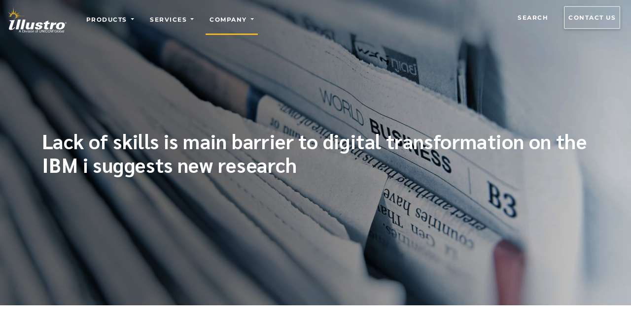

--- FILE ---
content_type: application/javascript; charset=UTF-8
request_url: https://www.illustro.com/component---src-templates-news-js-8f4eed87a53f080e1a68.js
body_size: 9146
content:
(self.webpackChunkillustro_website=self.webpackChunkillustro_website||[]).push([[861],{85511:function(e,t,n){"use strict";n(62480),Object.defineProperty(t,"__esModule",{value:!0});var r,a=n(96540),o=(r=a)&&"object"==typeof r&&"default"in r?r.default:r,i=function(){return i=Object.assign||function(e){for(var t,n=1,r=arguments.length;n<r;n++)for(var a in t=arguments[n])Object.prototype.hasOwnProperty.call(t,a)&&(e[a]=t[a]);return e},i.apply(this,arguments)},c="undefined"!=typeof globalThis?globalThis:"undefined"!=typeof window?window:void 0!==n.g?n.g:"undefined"!=typeof self?self:{};var l,s,u,f=(l=function(e,t){Object.defineProperty(t,"__esModule",{value:!0});var n="undefined"!=typeof globalThis?globalThis:"undefined"!=typeof window?window:void 0!==c?c:"undefined"!=typeof self?self:{};function r(e,t){return e(t={exports:{}},t.exports),t.exports}var a=function(e){return e&&e.Math==Math&&e},o=a("object"==typeof globalThis&&globalThis)||a("object"==typeof window&&window)||a("object"==typeof self&&self)||a("object"==typeof n&&n)||function(){return this}()||Function("return this")(),i=function(e){try{return!!e()}catch(t){return!0}},l=!i((function(){return 7!=Object.defineProperty({},1,{get:function(){return 7}})[1]})),s={}.propertyIsEnumerable,u=Object.getOwnPropertyDescriptor,f={f:u&&!s.call({1:2},1)?function(e){var t=u(this,e);return!!t&&t.enumerable}:s},m=function(e,t){return{enumerable:!(1&e),configurable:!(2&e),writable:!(4&e),value:t}},p={}.toString,d=function(e){return p.call(e).slice(8,-1)},h="".split,g=i((function(){return!Object("z").propertyIsEnumerable(0)}))?function(e){return"String"==d(e)?h.call(e,""):Object(e)}:Object,y=function(e){return g(function(e){if(null==e)throw TypeError("Can't call method on "+e);return e}(e))},E=function(e){return"object"==typeof e?null!==e:"function"==typeof e},b=function(e,t){if(!E(e))return e;var n,r;if(t&&"function"==typeof(n=e.toString)&&!E(r=n.call(e)))return r;if("function"==typeof(n=e.valueOf)&&!E(r=n.call(e)))return r;if(!t&&"function"==typeof(n=e.toString)&&!E(r=n.call(e)))return r;throw TypeError("Can't convert object to primitive value")},w={}.hasOwnProperty,v=function(e,t){return w.call(e,t)},N=o.document,S=E(N)&&E(N.createElement),_=function(e){return S?N.createElement(e):{}},O=!l&&!i((function(){return 7!=Object.defineProperty(_("div"),"a",{get:function(){return 7}}).a})),T=Object.getOwnPropertyDescriptor,A={f:l?T:function(e,t){if(e=y(e),t=b(t,!0),O)try{return T(e,t)}catch(n){}if(v(e,t))return m(!f.f.call(e,t),e[t])}},I=function(e){if(!E(e))throw TypeError(String(e)+" is not an object");return e},D=Object.defineProperty,R={f:l?D:function(e,t,n){if(I(e),t=b(t,!0),I(n),O)try{return D(e,t,n)}catch(r){}if("get"in n||"set"in n)throw TypeError("Accessors not supported");return"value"in n&&(e[t]=n.value),e}},k=l?function(e,t,n){return R.f(e,t,m(1,n))}:function(e,t,n){return e[t]=n,e},j=function(e,t){try{k(o,e,t)}catch(n){o[e]=t}return t},x="__core-js_shared__",M=o[x]||j(x,{}),P=Function.toString;"function"!=typeof M.inspectSource&&(M.inspectSource=function(e){return P.call(e)});var L,H,C,G=M.inspectSource,U=o.WeakMap,B="function"==typeof U&&/native code/.test(G(U)),Y=r((function(e){(e.exports=function(e,t){return M[e]||(M[e]=void 0!==t?t:{})})("versions",[]).push({version:"3.10.1",mode:"global",copyright:"© 2021 Denis Pushkarev (zloirock.ru)"})})),F=0,K=Math.random(),W=function(e){return"Symbol("+String(void 0===e?"":e)+")_"+(++F+K).toString(36)},z=Y("keys"),V=function(e){return z[e]||(z[e]=W(e))},X={},Q=o.WeakMap;if(B){var q=M.state||(M.state=new Q),J=q.get,Z=q.has,$=q.set;L=function(e,t){return t.facade=e,$.call(q,e,t),t},H=function(e){return J.call(q,e)||{}},C=function(e){return Z.call(q,e)}}else{var ee=V("state");X[ee]=!0,L=function(e,t){return t.facade=e,k(e,ee,t),t},H=function(e){return v(e,ee)?e[ee]:{}},C=function(e){return v(e,ee)}}var te={set:L,get:H,has:C,enforce:function(e){return C(e)?H(e):L(e,{})},getterFor:function(e){return function(t){var n;if(!E(t)||(n=H(t)).type!==e)throw TypeError("Incompatible receiver, "+e+" required");return n}}},ne=r((function(e){var t=te.get,n=te.enforce,r=String(String).split("String");(e.exports=function(e,t,a,i){var c,l=!!i&&!!i.unsafe,s=!!i&&!!i.enumerable,u=!!i&&!!i.noTargetGet;"function"==typeof a&&("string"!=typeof t||v(a,"name")||k(a,"name",t),(c=n(a)).source||(c.source=r.join("string"==typeof t?t:""))),e!==o?(l?!u&&e[t]&&(s=!0):delete e[t],s?e[t]=a:k(e,t,a)):s?e[t]=a:j(t,a)})(Function.prototype,"toString",(function(){return"function"==typeof this&&t(this).source||G(this)}))})),re=o,ae=function(e){return"function"==typeof e?e:void 0},oe=function(e,t){return arguments.length<2?ae(re[e])||ae(o[e]):re[e]&&re[e][t]||o[e]&&o[e][t]},ie=Math.ceil,ce=Math.floor,le=function(e){return isNaN(e=+e)?0:(e>0?ce:ie)(e)},se=Math.min,ue=Math.max,fe=Math.min,me=function(e){return function(t,n,r){var a,o,i=y(t),c=(a=i.length)>0?se(le(a),9007199254740991):0,l=function(e,t){var n=le(e);return n<0?ue(n+t,0):fe(n,t)}(r,c);if(e&&n!=n){for(;c>l;)if((o=i[l++])!=o)return!0}else for(;c>l;l++)if((e||l in i)&&i[l]===n)return e||l||0;return!e&&-1}},pe={includes:me(!0),indexOf:me(!1)},de=pe.indexOf,he=function(e,t){var n,r=y(e),a=0,o=[];for(n in r)!v(X,n)&&v(r,n)&&o.push(n);for(;t.length>a;)v(r,n=t[a++])&&(~de(o,n)||o.push(n));return o},ge=["constructor","hasOwnProperty","isPrototypeOf","propertyIsEnumerable","toLocaleString","toString","valueOf"],ye=ge.concat("length","prototype"),Ee={f:Object.getOwnPropertyNames||function(e){return he(e,ye)}},be={f:Object.getOwnPropertySymbols},we=oe("Reflect","ownKeys")||function(e){var t=Ee.f(I(e)),n=be.f;return n?t.concat(n(e)):t},ve=function(e,t){for(var n=we(t),r=R.f,a=A.f,o=0;o<n.length;o++){var i=n[o];v(e,i)||r(e,i,a(t,i))}},Ne=/#|\.prototype\./,Se=function(e,t){var n=Oe[_e(e)];return n==Ae||n!=Te&&("function"==typeof t?i(t):!!t)},_e=Se.normalize=function(e){return String(e).replace(Ne,".").toLowerCase()},Oe=Se.data={},Te=Se.NATIVE="N",Ae=Se.POLYFILL="P",Ie=Se,De=A.f,Re=function(e,t){var n,r,a,i,c,l=e.target,s=e.global,u=e.stat;if(n=s?o:u?o[l]||j(l,{}):(o[l]||{}).prototype)for(r in t){if(i=t[r],a=e.noTargetGet?(c=De(n,r))&&c.value:n[r],!Ie(s?r:l+(u?".":"#")+r,e.forced)&&void 0!==a){if(typeof i==typeof a)continue;ve(i,a)}(e.sham||a&&a.sham)&&k(i,"sham",!0),ne(n,r,i,e)}},ke=Object.keys||function(e){return he(e,ge)},je=f.f,xe=function(e){return function(t){for(var n,r=y(t),a=ke(r),o=a.length,i=0,c=[];o>i;)n=a[i++],l&&!je.call(r,n)||c.push(e?[n,r[n]]:r[n]);return c}},Me=(xe(!0),xe(!1));Re({target:"Object",stat:!0},{values:function(e){return Me(e)}}),re.Object.values;var Pe,Le,He="process"==d(o.process),Ce=oe("navigator","userAgent")||"",Ge=o.process,Ue=Ge&&Ge.versions,Be=Ue&&Ue.v8;Be?Le=(Pe=Be.split("."))[0]+Pe[1]:Ce&&(!(Pe=Ce.match(/Edge\/(\d+)/))||Pe[1]>=74)&&(Pe=Ce.match(/Chrome\/(\d+)/))&&(Le=Pe[1]);var Ye,Fe=Le&&+Le,Ke=!!Object.getOwnPropertySymbols&&!i((function(){return!Symbol.sham&&(He?38===Fe:Fe>37&&Fe<41)})),We=Ke&&!Symbol.sham&&"symbol"==typeof Symbol.iterator,ze=Y("wks"),Ve=o.Symbol,Xe=We?Ve:Ve&&Ve.withoutSetter||W,Qe=l?Object.defineProperties:function(e,t){I(e);for(var n,r=ke(t),a=r.length,o=0;a>o;)R.f(e,n=r[o++],t[n]);return e},qe=oe("document","documentElement"),Je="prototype",Ze="script",$e=V("IE_PROTO"),et=function(){},tt=function(e){return"<"+Ze+">"+e+"</"+Ze+">"},nt=function(){try{Ye=document.domain&&new ActiveXObject("htmlfile")}catch(a){}var e,t,n;nt=Ye?function(e){e.write(tt("")),e.close();var t=e.parentWindow.Object;return e=null,t}(Ye):(t=_("iframe"),n="java"+Ze+":",t.style.display="none",qe.appendChild(t),t.src=String(n),(e=t.contentWindow.document).open(),e.write(tt("document.F=Object")),e.close(),e.F);for(var r=ge.length;r--;)delete nt[Je][ge[r]];return nt()};X[$e]=!0;var rt,at=Object.create||function(e,t){var n;return null!==e?(et[Je]=I(e),n=new et,et[Je]=null,n[$e]=e):n=nt(),void 0===t?n:Qe(n,t)},ot=(v(ze,rt="unscopables")&&(Ke||"string"==typeof ze[rt])||(Ke&&v(Ve,rt)?ze[rt]=Ve[rt]:ze[rt]=Xe("Symbol."+rt)),ze[rt]),it=Array.prototype;null==it[ot]&&R.f(it,ot,{configurable:!0,value:at(null)});var ct,lt=pe.includes;Re({target:"Array",proto:!0},{includes:function(e){return lt(this,e,arguments.length>1?arguments[1]:void 0)}}),ct="includes",it[ot][ct]=!0;var st,ut,ft,mt=function(e,t,n){if(function(e){if("function"!=typeof e)throw TypeError(String(e)+" is not a function")}(e),void 0===t)return e;switch(n){case 0:return function(){return e.call(t)};case 1:return function(n){return e.call(t,n)};case 2:return function(n,r){return e.call(t,n,r)};case 3:return function(n,r,a){return e.call(t,n,r,a)}}return function(){return e.apply(t,arguments)}},pt=Function.call;st="includes",mt(pt,o.Array.prototype[st],ut),function(e){e.DOCUMENT="document",e.PARAGRAPH="paragraph",e.HEADING_1="heading-1",e.HEADING_2="heading-2",e.HEADING_3="heading-3",e.HEADING_4="heading-4",e.HEADING_5="heading-5",e.HEADING_6="heading-6",e.OL_LIST="ordered-list",e.UL_LIST="unordered-list",e.LIST_ITEM="list-item",e.HR="hr",e.QUOTE="blockquote",e.EMBEDDED_ENTRY="embedded-entry-block",e.EMBEDDED_ASSET="embedded-asset-block"}(ft||(ft={}));var dt,ht=ft;!function(e){e.HYPERLINK="hyperlink",e.ENTRY_HYPERLINK="entry-hyperlink",e.ASSET_HYPERLINK="asset-hyperlink",e.EMBEDDED_ENTRY="embedded-entry-inline"}(dt||(dt={}));var gt,yt=dt,Et=[ht.PARAGRAPH,ht.HEADING_1,ht.HEADING_2,ht.HEADING_3,ht.HEADING_4,ht.HEADING_5,ht.HEADING_6,ht.OL_LIST,ht.UL_LIST,ht.HR,ht.QUOTE,ht.EMBEDDED_ENTRY,ht.EMBEDDED_ASSET],bt=[ht.HR,ht.EMBEDDED_ENTRY,ht.EMBEDDED_ASSET],wt=((gt={})[ht.OL_LIST]=[ht.LIST_ITEM],gt[ht.UL_LIST]=[ht.LIST_ITEM],gt[ht.LIST_ITEM]=Et.slice(),gt[ht.QUOTE]=[ht.PARAGRAPH],gt),vt={nodeType:ht.DOCUMENT,data:{},content:[{nodeType:ht.PARAGRAPH,data:{},content:[{nodeType:"text",value:"",marks:[],data:{}}]}]},Nt=Object.freeze({isInline:function(e){return Object.values(yt).includes(e.nodeType)},isBlock:function(e){return Object.values(ht).includes(e.nodeType)},isText:function(e){return"text"===e.nodeType}});t.BLOCKS=ht,t.CONTAINERS=wt,t.EMPTY_DOCUMENT=vt,t.INLINES=yt,t.MARKS={BOLD:"bold",ITALIC:"italic",UNDERLINE:"underline",CODE:"code"},t.TOP_LEVEL_BLOCKS=Et,t.VOID_BLOCKS=bt,t.helpers=Nt},l(s={exports:{}},s.exports),s.exports);(u=f)&&u.__esModule&&Object.prototype.hasOwnProperty.call(u,"default")&&u.default;var m,p,d=f.BLOCKS,h=(f.CONTAINERS,f.EMPTY_DOCUMENT,f.INLINES),g=f.MARKS,y=(f.TOP_LEVEL_BLOCKS,f.VOID_BLOCKS,f.helpers);function E(e,t){return e.map((function(e,n){return r=b(e,t),o=n,a.isValidElement(r)&&null===r.key?a.cloneElement(r,{key:o}):r;var r,o}))}function b(e,t){var n=t.renderNode,r=t.renderMark,a=t.renderText;if(y.isText(e))return e.marks.reduce((function(e,t){return r[t.type]?r[t.type](e):e}),a?a(e.value):e.value);var i=E(e.content,t);return e.nodeType&&n[e.nodeType]?n[e.nodeType](e,i):o.createElement(o.Fragment,null,i)}var w=((m={})[d.DOCUMENT]=function(e,t){return t},m[d.PARAGRAPH]=function(e,t){return o.createElement("p",null,t)},m[d.HEADING_1]=function(e,t){return o.createElement("h1",null,t)},m[d.HEADING_2]=function(e,t){return o.createElement("h2",null,t)},m[d.HEADING_3]=function(e,t){return o.createElement("h3",null,t)},m[d.HEADING_4]=function(e,t){return o.createElement("h4",null,t)},m[d.HEADING_5]=function(e,t){return o.createElement("h5",null,t)},m[d.HEADING_6]=function(e,t){return o.createElement("h6",null,t)},m[d.EMBEDDED_ENTRY]=function(e,t){return o.createElement("div",null,t)},m[d.UL_LIST]=function(e,t){return o.createElement("ul",null,t)},m[d.OL_LIST]=function(e,t){return o.createElement("ol",null,t)},m[d.LIST_ITEM]=function(e,t){return o.createElement("li",null,t)},m[d.QUOTE]=function(e,t){return o.createElement("blockquote",null,t)},m[d.HR]=function(){return o.createElement("hr",null)},m[h.ASSET_HYPERLINK]=function(e){return N(h.ASSET_HYPERLINK,e)},m[h.ENTRY_HYPERLINK]=function(e){return N(h.ENTRY_HYPERLINK,e)},m[h.EMBEDDED_ENTRY]=function(e){return N(h.EMBEDDED_ENTRY,e)},m[h.HYPERLINK]=function(e,t){return o.createElement("a",{href:e.data.uri},t)},m),v=((p={})[g.BOLD]=function(e){return o.createElement("b",null,e)},p[g.ITALIC]=function(e){return o.createElement("i",null,e)},p[g.UNDERLINE]=function(e){return o.createElement("u",null,e)},p[g.CODE]=function(e){return o.createElement("code",null,e)},p);function N(e,t){return o.createElement("span",{key:t.data.target.sys.id},"type: ",t.nodeType," id: ",t.data.target.sys.id)}t.documentToReactComponents=function(e,t){return void 0===t&&(t={}),e?b(e,{renderNode:i({},w,t.renderNode),renderMark:i({},v,t.renderMark),renderText:t.renderText}):null}},73575:function(e,t,n){"use strict";n(62480);var r="undefined"!=typeof globalThis?globalThis:"undefined"!=typeof window?window:void 0!==n.g?n.g:"undefined"!=typeof self?self:{};function a(e,t){return e(t={exports:{}},t.exports),t.exports}var o=function(e){return e&&e.Math==Math&&e},i=o("object"==typeof globalThis&&globalThis)||o("object"==typeof window&&window)||o("object"==typeof self&&self)||o("object"==typeof r&&r)||Function("return this")(),c=function(e){try{return!!e()}catch(t){return!0}},l=!c((function(){return 7!=Object.defineProperty({},1,{get:function(){return 7}})[1]})),s={}.propertyIsEnumerable,u=Object.getOwnPropertyDescriptor,f={f:u&&!s.call({1:2},1)?function(e){var t=u(this,e);return!!t&&t.enumerable}:s},m=function(e,t){return{enumerable:!(1&e),configurable:!(2&e),writable:!(4&e),value:t}},p={}.toString,d="".split,h=c((function(){return!Object("z").propertyIsEnumerable(0)}))?function(e){return"String"==function(e){return p.call(e).slice(8,-1)}(e)?d.call(e,""):Object(e)}:Object,g=function(e){return h(function(e){if(null==e)throw TypeError("Can't call method on "+e);return e}(e))},y=function(e){return"object"==typeof e?null!==e:"function"==typeof e},E=function(e,t){if(!y(e))return e;var n,r;if(t&&"function"==typeof(n=e.toString)&&!y(r=n.call(e)))return r;if("function"==typeof(n=e.valueOf)&&!y(r=n.call(e)))return r;if(!t&&"function"==typeof(n=e.toString)&&!y(r=n.call(e)))return r;throw TypeError("Can't convert object to primitive value")},b={}.hasOwnProperty,w=function(e,t){return b.call(e,t)},v=i.document,N=y(v)&&y(v.createElement),S=function(e){return N?v.createElement(e):{}},_=!l&&!c((function(){return 7!=Object.defineProperty(S("div"),"a",{get:function(){return 7}}).a})),O=Object.getOwnPropertyDescriptor,T={f:l?O:function(e,t){if(e=g(e),t=E(t,!0),_)try{return O(e,t)}catch(n){}if(w(e,t))return m(!f.f.call(e,t),e[t])}},A=function(e){if(!y(e))throw TypeError(String(e)+" is not an object");return e},I=Object.defineProperty,D={f:l?I:function(e,t,n){if(A(e),t=E(t,!0),A(n),_)try{return I(e,t,n)}catch(r){}if("get"in n||"set"in n)throw TypeError("Accessors not supported");return"value"in n&&(e[t]=n.value),e}},R=l?function(e,t,n){return D.f(e,t,m(1,n))}:function(e,t,n){return e[t]=n,e},k=function(e,t){try{R(i,e,t)}catch(n){i[e]=t}return t},j="__core-js_shared__",x=i[j]||k(j,{}),M=Function.toString;"function"!=typeof x.inspectSource&&(x.inspectSource=function(e){return M.call(e)});var P,L,H,C=x.inspectSource,G=i.WeakMap,U="function"==typeof G&&/native code/.test(C(G)),B=a((function(e){(e.exports=function(e,t){return x[e]||(x[e]=void 0!==t?t:{})})("versions",[]).push({version:"3.6.5",mode:"global",copyright:"© 2020 Denis Pushkarev (zloirock.ru)"})})),Y=0,F=Math.random(),K=function(e){return"Symbol("+String(void 0===e?"":e)+")_"+(++Y+F).toString(36)},W=B("keys"),z=function(e){return W[e]||(W[e]=K(e))},V={},X=i.WeakMap;if(U){var Q=new X,q=Q.get,J=Q.has,Z=Q.set;P=function(e,t){return Z.call(Q,e,t),t},L=function(e){return q.call(Q,e)||{}},H=function(e){return J.call(Q,e)}}else{var $=z("state");V[$]=!0,P=function(e,t){return R(e,$,t),t},L=function(e){return w(e,$)?e[$]:{}},H=function(e){return w(e,$)}}var ee={set:P,get:L,has:H,enforce:function(e){return H(e)?L(e):P(e,{})},getterFor:function(e){return function(t){var n;if(!y(t)||(n=L(t)).type!==e)throw TypeError("Incompatible receiver, "+e+" required");return n}}},te=a((function(e){var t=ee.get,n=ee.enforce,r=String(String).split("String");(e.exports=function(e,t,a,o){var c=!!o&&!!o.unsafe,l=!!o&&!!o.enumerable,s=!!o&&!!o.noTargetGet;"function"==typeof a&&("string"!=typeof t||w(a,"name")||R(a,"name",t),n(a).source=r.join("string"==typeof t?t:"")),e!==i?(c?!s&&e[t]&&(l=!0):delete e[t],l?e[t]=a:R(e,t,a)):l?e[t]=a:k(t,a)})(Function.prototype,"toString",(function(){return"function"==typeof this&&t(this).source||C(this)}))})),ne=i,re=function(e){return"function"==typeof e?e:void 0},ae=function(e,t){return arguments.length<2?re(ne[e])||re(i[e]):ne[e]&&ne[e][t]||i[e]&&i[e][t]},oe=Math.ceil,ie=Math.floor,ce=function(e){return isNaN(e=+e)?0:(e>0?ie:oe)(e)},le=Math.min,se=Math.max,ue=Math.min,fe=function(e){return function(t,n,r){var a,o,i=g(t),c=(a=i.length)>0?le(ce(a),9007199254740991):0,l=function(e,t){var n=ce(e);return n<0?se(n+t,0):ue(n,t)}(r,c);if(e&&n!=n){for(;c>l;)if((o=i[l++])!=o)return!0}else for(;c>l;l++)if((e||l in i)&&i[l]===n)return e||l||0;return!e&&-1}},me={includes:fe(!0),indexOf:fe(!1)},pe=me.indexOf,de=function(e,t){var n,r=g(e),a=0,o=[];for(n in r)!w(V,n)&&w(r,n)&&o.push(n);for(;t.length>a;)w(r,n=t[a++])&&(~pe(o,n)||o.push(n));return o},he=["constructor","hasOwnProperty","isPrototypeOf","propertyIsEnumerable","toLocaleString","toString","valueOf"],ge=he.concat("length","prototype"),ye={f:Object.getOwnPropertyNames||function(e){return de(e,ge)}},Ee={f:Object.getOwnPropertySymbols},be=ae("Reflect","ownKeys")||function(e){var t=ye.f(A(e)),n=Ee.f;return n?t.concat(n(e)):t},we=function(e,t){for(var n=be(t),r=D.f,a=T.f,o=0;o<n.length;o++){var i=n[o];w(e,i)||r(e,i,a(t,i))}},ve=/#|\.prototype\./,Ne=function(e,t){var n=_e[Se(e)];return n==Te||n!=Oe&&("function"==typeof t?c(t):!!t)},Se=Ne.normalize=function(e){return String(e).replace(ve,".").toLowerCase()},_e=Ne.data={},Oe=Ne.NATIVE="N",Te=Ne.POLYFILL="P",Ae=Ne,Ie=T.f,De=function(e,t){var n,r,a,o,c,l=e.target,s=e.global,u=e.stat;if(n=s?i:u?i[l]||k(l,{}):(i[l]||{}).prototype)for(r in t){if(o=t[r],a=e.noTargetGet?(c=Ie(n,r))&&c.value:n[r],!Ae(s?r:l+(u?".":"#")+r,e.forced)&&void 0!==a){if(typeof o==typeof a)continue;we(o,a)}(e.sham||a&&a.sham)&&R(o,"sham",!0),te(n,r,o,e)}},Re=Object.keys||function(e){return de(e,he)},ke=f.f,je=function(e){return function(t){for(var n,r=g(t),a=Re(r),o=a.length,i=0,c=[];o>i;)n=a[i++],l&&!ke.call(r,n)||c.push(e?[n,r[n]]:r[n]);return c}},xe={entries:je(!0),values:je(!1)}.values;De({target:"Object",stat:!0},{values:function(e){return xe(e)}});ne.Object.values;var Me,Pe=!!Object.getOwnPropertySymbols&&!c((function(){return!String(Symbol())})),Le=Pe&&!Symbol.sham&&"symbol"==typeof Symbol.iterator,He=B("wks"),Ce=i.Symbol,Ge=Le?Ce:Ce&&Ce.withoutSetter||K,Ue=l?Object.defineProperties:function(e,t){A(e);for(var n,r=Re(t),a=r.length,o=0;a>o;)D.f(e,n=r[o++],t[n]);return e},Be=ae("document","documentElement"),Ye="prototype",Fe="script",Ke=z("IE_PROTO"),We=function(){},ze=function(e){return"<"+Fe+">"+e+"</"+Fe+">"},Ve=function(){try{Me=document.domain&&new ActiveXObject("htmlfile")}catch(a){}var e,t,n;Ve=Me?function(e){e.write(ze("")),e.close();var t=e.parentWindow.Object;return e=null,t}(Me):(t=S("iframe"),n="java"+Fe+":",t.style.display="none",Be.appendChild(t),t.src=String(n),(e=t.contentWindow.document).open(),e.write(ze("document.F=Object")),e.close(),e.F);for(var r=he.length;r--;)delete Ve[Ye][he[r]];return Ve()};V[Ke]=!0;var Xe,Qe=Object.create||function(e,t){var n;return null!==e?(We[Ye]=A(e),n=new We,We[Ye]=null,n[Ke]=e):n=Ve(),void 0===t?n:Ue(n,t)},qe=(w(He,Xe="unscopables")||(Pe&&w(Ce,Xe)?He[Xe]=Ce[Xe]:He[Xe]=Ge("Symbol."+Xe)),He[Xe]),Je=Array.prototype;null==Je[qe]&&D.f(Je,qe,{configurable:!0,value:Qe(null)});var Ze,$e=Object.defineProperty,et={},tt=function(e){throw e},nt=me.includes;De({target:"Array",proto:!0,forced:!function(e,t){if(w(et,e))return et[e];t||(t={});var n=[][e],r=!!w(t,"ACCESSORS")&&t.ACCESSORS,a=w(t,0)?t[0]:tt,o=w(t,1)?t[1]:void 0;return et[e]=!!n&&!c((function(){if(r&&!l)return!0;var e={length:-1};r?$e(e,1,{enumerable:!0,get:tt}):e[1]=1,n.call(e,a,o)}))}("indexOf",{ACCESSORS:!0,1:0})},{includes:function(e){return nt(this,e,arguments.length>1?arguments[1]:void 0)}}),Ze="includes",Je[qe][Ze]=!0;var rt,at,ot,it=function(e,t,n){if(function(e){if("function"!=typeof e)throw TypeError(String(e)+" is not a function")}(e),void 0===t)return e;switch(n){case 0:return function(){return e.call(t)};case 1:return function(n){return e.call(t,n)};case 2:return function(n,r){return e.call(t,n,r)};case 3:return function(n,r,a){return e.call(t,n,r,a)}}return function(){return e.apply(t,arguments)}},ct=Function.call;rt="includes",it(ct,i["Array"].prototype[rt],at);!function(e){e.DOCUMENT="document",e.PARAGRAPH="paragraph",e.HEADING_1="heading-1",e.HEADING_2="heading-2",e.HEADING_3="heading-3",e.HEADING_4="heading-4",e.HEADING_5="heading-5",e.HEADING_6="heading-6",e.OL_LIST="ordered-list",e.UL_LIST="unordered-list",e.LIST_ITEM="list-item",e.HR="hr",e.QUOTE="blockquote",e.EMBEDDED_ENTRY="embedded-entry-block",e.EMBEDDED_ASSET="embedded-asset-block"}(ot||(ot={}));var lt,st=ot;!function(e){e.HYPERLINK="hyperlink",e.ENTRY_HYPERLINK="entry-hyperlink",e.ASSET_HYPERLINK="asset-hyperlink",e.EMBEDDED_ENTRY="embedded-entry-inline"}(lt||(lt={}));var ut,ft=lt,mt=[st.PARAGRAPH,st.HEADING_1,st.HEADING_2,st.HEADING_3,st.HEADING_4,st.HEADING_5,st.HEADING_6,st.OL_LIST,st.UL_LIST,st.HR,st.QUOTE,st.EMBEDDED_ENTRY,st.EMBEDDED_ASSET],pt=[st.HR,st.EMBEDDED_ENTRY,st.EMBEDDED_ASSET],dt=((ut={})[st.OL_LIST]=[st.LIST_ITEM],ut[st.UL_LIST]=[st.LIST_ITEM],ut[st.LIST_ITEM]=mt.slice(),ut[st.QUOTE]=[st.PARAGRAPH],ut),ht={nodeType:st.DOCUMENT,data:{},content:[{nodeType:st.PARAGRAPH,data:{},content:[{nodeType:"text",value:"",marks:[],data:{}}]}]};var gt=Object.freeze({isInline:function(e){return Object.values(ft).includes(e.nodeType)},isBlock:function(e){return Object.values(st).includes(e.nodeType)},isText:function(e){return"text"===e.nodeType}});t.nA=st,t.XD=ft},92454:function(e,t,n){"use strict";n.r(t);var r=n(78547),a=n.n(r),o="function"==typeof Symbol&&"symbol"==typeof Symbol.iterator?function(e){return typeof e}:function(e){return e&&"function"==typeof Symbol&&e.constructor===Symbol&&e!==Symbol.prototype?"symbol":typeof e};function i(e){if(Array.isArray(e)){for(var t=0,n=Array(e.length);t<e.length;t++)n[t]=e[t];return n}return Array.from(e)}var c={},l=function(e){return e&&e.sys&&"Link"===e.sys.type},s=function(e){return e.type+"!"+e.id},u=function e(t,n,r,a){if(n(t))return r(t);if(t&&"object"===(void 0===t?"undefined":o(t))){for(var i in t)t.hasOwnProperty(i)&&(t[i]=e(t[i],n,r,a));a&&(t=function(e){if(Array.isArray(e))return e.filter((function(e){return e!==c}));for(var t in e)e[t]===c&&delete e[t];return e}(t))}return t},f=function(e,t,n){var r=function(e,t){var n=t.sys,r=n.linkType,a=n.id,o=s({type:r,id:a});return e.get(o)||c}(e,t);return r===c?n?r:t:r};t.default=function(e,t){if(t=t||{},!e.items)return[];var n=a()(e),r=Object.keys(n.includes||{}).reduce((function(t,n){return[].concat(i(t),i(e.includes[n]))}),[]),o=[].concat(i(n.items),i(r)),c=new Map(o.map((function(e){return[s(e.sys),e]})));return o.forEach((function(e){var n=function(e,t){return Array.isArray(t)?Object.keys(e).filter((function(e){return-1!==t.indexOf(e)})).reduce((function(t,n){return t[n]=e[n],t}),{}):e}(e,t.itemEntryPoints);Object.assign(e,u(n,l,(function(e){return f(c,e,t.removeUnresolved)}),t.removeUnresolved))})),n.items}},78547:function(e,t,n){n(62480),e.exports=function(){"use strict";var e=Function.prototype.toString,t=Object.create,r=Object.defineProperty,a=Object.getOwnPropertyDescriptor,o=Object.getOwnPropertyNames,i=Object.getOwnPropertySymbols,c=Object.getPrototypeOf,l=Object.prototype,s=l.hasOwnProperty,u=l.propertyIsEnumerable,f="function"==typeof i,m="function"==typeof WeakMap,p=function(){if(m)return function(){return new WeakMap};var e=function(){function e(){this._keys=[],this._values=[]}return e.prototype.has=function(e){return!!~this._keys.indexOf(e)},e.prototype.get=function(e){return this._values[this._keys.indexOf(e)]},e.prototype.set=function(e,t){this._keys.push(e),this._values.push(t)},e}();return function(){return new e}}(),d=function(n,r){var a=n.__proto__||c(n);if(!a)return t(null);var o=a.constructor;if(o===r.Object)return a===r.Object.prototype?{}:t(a);if(~e.call(o).indexOf("[native code]"))try{return new o}catch(l){}return t(a)},h=function(e,t,n,r){var a=d(e,t);for(var o in r.set(e,a),e)s.call(e,o)&&(a[o]=n(e[o],r));if(f)for(var c=i(e),l=0,m=c.length,p=void 0;l<m;++l)p=c[l],u.call(e,p)&&(a[p]=n(e[p],r));return a},g=function(e,t,n,c){var l=d(e,t);c.set(e,l);for(var s=f?o(e).concat(i(e)):o(e),u=0,m=s.length,p=void 0,h=void 0;u<m;++u)if("callee"!==(p=s[u])&&"caller"!==p)if(h=a(e,p)){h.get||h.set||(h.value=n(e[p],c));try{r(l,p,h)}catch(g){l[p]=h.value}}else l[p]=n(e[p],c);return l},y=function(e){var t="";return e.global&&(t+="g"),e.ignoreCase&&(t+="i"),e.multiline&&(t+="m"),e.unicode&&(t+="u"),e.sticky&&(t+="y"),t},E=Array.isArray,b=Object.getPrototypeOf,w=function(){return"undefined"!=typeof globalThis?globalThis:"undefined"!=typeof self?self:"undefined"!=typeof window?window:void 0!==n.g?n.g:(console&&console.error&&console.error('Unable to locate global object, returning "this".'),this)}();function v(e,t){var n=!(!t||!t.isStrict),r=t&&t.realm||w,a=n?g:h,o=function e(t,o){if(!t||"object"!=typeof t)return t;if(o.has(t))return o.get(t);var i,c=t.__proto__||b(t),l=c&&c.constructor;if(!l||l===r.Object)return a(t,r,e,o);if(E(t)){if(n)return g(t,r,e,o);i=new l,o.set(t,i);for(var s=0,u=t.length;s<u;++s)i[s]=e(t[s],o);return i}if(t instanceof r.Date)return new l(t.getTime());if(t instanceof r.RegExp)return(i=new l(t.source,t.flags||y(t))).lastIndex=t.lastIndex,i;if(r.Map&&t instanceof r.Map)return i=new l,o.set(t,i),t.forEach((function(t,n){i.set(n,e(t,o))})),i;if(r.Set&&t instanceof r.Set)return i=new l,o.set(t,i),t.forEach((function(t){i.add(e(t,o))})),i;if(r.Blob&&t instanceof r.Blob)return t.slice(0,t.size,t.type);if(r.Buffer&&r.Buffer.isBuffer(t))return i=r.Buffer.allocUnsafe?r.Buffer.allocUnsafe(t.length):new l(t.length),o.set(t,i),t.copy(i),i;if(r.ArrayBuffer){if(r.ArrayBuffer.isView(t))return i=new l(t.buffer.slice(0)),o.set(t,i),i;if(t instanceof r.ArrayBuffer)return i=t.slice(0),o.set(t,i),i}return"function"==typeof t.then||t instanceof Error||r.WeakMap&&t instanceof r.WeakMap||r.WeakSet&&t instanceof r.WeakSet?t:a(t,r,e,o)};return o(e,p())}return v.default=v,v.strict=function(e,t){return v(e,{isStrict:!0,realm:t?t.realm:void 0})},v}()},91045:function(e,t,n){"use strict";t.EK=void 0;var r,a=(r=n(96540))&&r.__esModule?r:{default:r};function o(e){return o="function"==typeof Symbol&&"symbol"==typeof Symbol.iterator?function(e){return typeof e}:function(e){return e&&"function"==typeof Symbol&&e.constructor===Symbol&&e!==Symbol.prototype?"symbol":typeof e},o(e)}function i(e,t){if(!(e instanceof t))throw new TypeError("Cannot call a class as a function")}function c(e,t){for(var n=0;n<t.length;n++){var r=t[n];r.enumerable=r.enumerable||!1,r.configurable=!0,"value"in r&&(r.writable=!0),Object.defineProperty(e,r.key,r)}}function l(e,t,n){return t&&c(e.prototype,t),n&&c(e,n),e}function s(e,t){if("function"!=typeof t&&null!==t)throw new TypeError("Super expression must either be null or a function");e.prototype=Object.create(t&&t.prototype,{constructor:{value:e,writable:!0,configurable:!0}}),t&&u(e,t)}function u(e,t){return u=Object.setPrototypeOf||function(e,t){return e.__proto__=t,e},u(e,t)}function f(e){var t=function(){if("undefined"==typeof Reflect||!Reflect.construct)return!1;if(Reflect.construct.sham)return!1;if("function"==typeof Proxy)return!0;try{return Date.prototype.toString.call(Reflect.construct(Date,[],(function(){}))),!0}catch(e){return!1}}();return function(){var n,r=m(e);if(t){var a=m(this).constructor;n=Reflect.construct(r,arguments,a)}else n=r.apply(this,arguments);return function(e,t){if(t&&("object"===o(t)||"function"==typeof t))return t;return function(e){if(void 0===e)throw new ReferenceError("this hasn't been initialised - super() hasn't been called");return e}(e)}(this,n)}}function m(e){return m=Object.setPrototypeOf?Object.getPrototypeOf:function(e){return e.__proto__||Object.getPrototypeOf(e)},m(e)}var p=function(e,t){var n=e.props.config||{enabled:!0};n=JSON.parse(JSON.stringify(n));var r=window.onShareThisLoaded;if(window.onShareThisLoaded=function a(){if(!a.complete){if(!n.id){var o="sharethis-"+Date.now();n.id=o}e.buttons.current&&(e.buttons.current.id=n.id,window.__sharethis__.load(t,n)),r&&r(),a.complete=!0}},document.getElementById("sharethis-js"))window.__sharethis__&&window.onShareThisLoaded();else{var a=document.createElement("script");a.setAttribute("id","sharethis-js");var o={property:n.property||"",product:t,source:"reactjs"},i=Object.keys(o).map((function(e){return e+"="+o[e]})).join("&");a.src="https://platform-api.sharethis.com/js/sharethis.js?"+i,a.async=!0,document.body.appendChild(a)}};a.default.Component,a.default.Component,a.default.Component;var d=function(e){s(n,e);var t=f(n);function n(e){var r;return i(this,n),(r=t.call(this,e)).buttons=a.default.createRef(),r}return l(n,[{key:"componentDidMount",value:function(){p(this,"sticky-share-buttons")}},{key:"render",value:function(){return a.default.createElement("div",{ref:this.buttons})}}]),n}(a.default.Component);t.EK=d},48078:function(e,t,n){"use strict";var r=n(95709);t.C=function(e,t){var n=e.raw,r=e.references;void 0===t&&(t={});var i=JSON.parse(n);if(!r||!r.length)return(0,a.documentToReactComponents)(i,t);var c={items:[{sys:{type:"Entry"},richText:i}],includes:{Entry:r.filter((function(e){return"ContentfulAsset"!==e.__typename})).map((function(e){return Object.assign({},e,{sys:{type:"Entry",id:e.contentful_id}})})),Asset:r.filter((function(e){return"ContentfulAsset"===e.__typename})).map((function(e){return Object.assign({},e,{sys:{type:"Asset",id:e.contentful_id}})}))}},l=(0,o.default)(c,{removeUnresolved:!0});return(0,a.documentToReactComponents)(l[0].richText,t)};var a=n(85511),o=r(n(92454))},25076:function(e,t,n){"use strict";var r=n(77387),a=n(96540),o=n(57078),i=n(27440),c=n(25846),l=n(16122),s=n(90481),u=n(38334),f=function(e){function t(){return e.apply(this,arguments)||this}return(0,r.A)(t,e),t.prototype.render=function(){this.props.type===!this.props.ctaslug?Object.assign({},this.props.image,{media:"(min-width: 480px)"}):this.props.image;var e=(0,c.f0)(this.props.image);return a.createElement(i.A,Object.assign({Tag:"section",className:this.props.class,alt:this.props.alt},e,{loading:"eager",preserveStackingContext:!0}),a.createElement(l.HqN,null,a.createElement(l.G1K,{className:null!=this.props.gradientClass?this.props.gradientClass:"mask d-flex justify-content-center gradient"},a.createElement(l.Djz,{className:"h-100"},a.createElement(l.gUm,{className:"align-items-center h-100"},"platforms"===this.props.type||"root"===this.props.type||"blog"===this.props.type||"search"===this.props.type||"sitemap"===this.props.type||"404"===this.props.type?a.createElement(l.m6R,{lg:"6",className:"text-lg-left text-center"},a.createElement("h1",{className:"font-alt font-w-700 text-white title-sm-large title-extra-large-1",dangerouslySetInnerHTML:{__html:this.props.title}}),this.props.subtitle&&a.createElement("h2",{className:"font-alt font-w-400 title-xs-medium title-small text-white letter-spacing-1 mt-5 mb-xl-5",dangerouslySetInnerHTML:{__html:this.props.subtitle}}),this.props.ctaslug&&a.createElement(a.Fragment,null,"http"===this.props.ctaslug.substring(0,4)?a.createElement("a",{href:this.props.ctaslug,target:"_blank",className:"btn btn-mdb-color mr-0 mt-5 mt-lg-2"},a.createElement(s.g,{icon:u.WXI,className:"mr-2 va-m"})," ",this.props.ctatext?this.props.ctatext:"Schedule a consultation"):a.createElement(o.Ay,{to:this.props.ctaslug,className:"btn btn-mdb-color mr-0 mt-5 mt-lg-2"},a.createElement(s.g,{icon:u.WXI,className:"mr-2 va-m"})," ",""!=this.props.ctatext&&null!=this.props.ctatext?this.props.ctatext:"Read"))):"news"===this.props.type?a.createElement(l.m6R,{lg:"12",className:"mx-auto text-lg-left text-center mt-3"},a.createElement("h1",{className:"font-alt font-w-700 text-white title-sm-large title-extra-large-1 mb-3",dangerouslySetInnerHTML:{__html:this.props.title}}),""!=this.props.subtitle&&null!=this.props.subtitle&&a.createElement("h2",{className:"text-white font-w-400 font-alt mb-4 mb-md-4 title-xs-medium title-small letter-spacing-1",dangerouslySetInnerHTML:{__html:this.props.subtitle}}),""!=this.props.ctaslug&&null!=this.props.ctaslug&&a.createElement("a",{href:this.props.ctaslug,target:"_blank",className:"btn btn-mdb-color mr-0 mt-xl-3"},a.createElement(s.g,{icon:u.eGu,className:"mr-2 va-m"})," ",""!=this.props.ctatext&&null!=this.props.ctatext?this.props.ctatext:"RSS Feed")):a.createElement("div",{className:"white-text text-center col-md-12 mt-xl-2"},a.createElement("h1",{className:"text-white title-sm-large title-extra-large-1 mt-sm-5 mb-xl-4",dangerouslySetInnerHTML:{__html:this.props.title}}),""!=this.props.subtitle&&null!=this.props.subtitle&&a.createElement("h2",{className:"text-white font-alt font-w-400 mb-4 title-xs-medium title-small letter-spacing-1",dangerouslySetInnerHTML:{__html:this.props.subtitle}}),this.props.ctaslug&&a.createElement(a.Fragment,null,"http"===this.props.ctaslug.substring(0,4)?a.createElement("a",{href:this.props.ctaslug,target:"_blank",className:"nav-link btn btn-mdb-color mr-0 mt-5 mt-lg-2"},a.createElement(s.g,{icon:u.WXI,className:"mr-2 va-m"})," ",this.props.ctatext?this.props.ctatext:"Schedule a consultation"):a.createElement(o.Ay,{to:this.props.ctaslug,className:"btn btn-mdb-color mr-0 mt-5 mt-lg-2"},a.createElement(s.g,{icon:u.WXI,className:"mr-2 va-m"})," ",""!=this.props.ctatext&&null!=this.props.ctatext?this.props.ctatext:"Read"))))))))},t}(a.Component);t.A=f},36201:function(e,t,n){"use strict";n.r(t),n.d(t,{Head:function(){return R},default:function(){return D}});var r=n(77387),a=n(96540),o=n(83968),i=n(57078),c=n(58156),l=n.n(c),s=n(73652),u=n(6474),f=function(e){var t=e.children;return a.createElement(a.Fragment,null,a.createElement(s.A,null),a.createElement("div",null,t),a.createElement(u.A,null))},m=n(77528),p=n(25076),d=n(48078),h=n(73575),g=n(16122),y=function(e){function t(){return e.apply(this,arguments)||this}return(0,r.A)(t,e),t.prototype.render=function(){var e;return a.createElement(g.Djz,null,a.createElement(g.gUm,{className:"mb-5"},a.createElement(g.m6R,null,(0,d.C)(this.props.about,{renderNode:(e={},e[h.nA.HEADING_2]=function(e,t){return a.createElement("h2",{className:"font-alt font-w-700 letter-spacing-1 title-xs-medium title-large"},t)},e[h.nA.HEADING_3]=function(e,t){return a.createElement("h3",{className:"font-alt font-w-400 letter-spacing-1 text-medium"},t)},e[h.nA.PARAGRAPH]=function(e,t){return a.createElement("p",{className:"font-w-400 letter-spacing-1 text-medium",style:{whiteSpace:"pre-wrap"}},t)},e[h.XD.HYPERLINK]=function(e,t){return"/"==e.data.uri.charAt(0)?a.createElement(i.Ay,{to:e.data.uri},t):a.createElement("a",{href:e.data.uri,className:"effect",target:"_blank"},t)},e[h.nA.EMBEDDED_ASSET]=function(e,t){return a.createElement("img",{style:{display:"block",marginLeft:"auto",marginRight:"auto",width:"50%",paddingTop:"10px",paddingBottom:"20px"},src:e.data.target.fields.file["en-US"].url+"?w=400&q=90",alt:e.data.target.fields.title})},e)}))))},t}(a.Component),E=y,b=function(e){function t(){return e.apply(this,arguments)||this}return(0,r.A)(t,e),t.prototype.render=function(){return a.createElement(g.Djz,{className:"text-small"},a.createElement(g.gUm,null,a.createElement(g.m6R,{md:"6",className:"entity-pad"},a.createElement("a",{className:"effect",href:"https://www.unicomglobal.com",target:"_blank"},"www.unicomglobal.com"),a.createElement("p",{className:"mb-0 mt-1"},"UNICOM Global - Assets, capital and investment management")),a.createElement(g.m6R,{md:"6",className:"entity-pad"},a.createElement("a",{className:"effect",href:"https://www.unicomsi.com",target:"_blank"},"www.unicomsi.com"),a.createElement("p",{className:"mb-0 mt-1"},"UNICOM Systems - IBM Mainframe software products"))),a.createElement(g.gUm,null,a.createElement(g.m6R,{md:"6",className:"entity-pad"},a.createElement("a",{className:"effect",href:"https://www.unicomgov.com",target:"_blank"},"www.unicomgov.com"),a.createElement("p",{className:"mb-0 mt-1"},"UNICOM Government (formerly NASDAQ: GTSI) - Government IT solutions")),a.createElement(g.m6R,{md:"6",className:"entity-pad"},a.createElement("a",{className:"effect",href:"https://www.unicomengineering.com",target:"_blank"},"www.unicomengineering.com"),a.createElement("p",{className:"mb-0 mt-1"},"UNICOM Engineering (formerly NASDAQ: NEI) Appliance platform"))),a.createElement(g.gUm,null,a.createElement(g.m6R,{md:"6",className:"entity-pad"},a.createElement("a",{className:"effect",href:"https://www.unicom.org/",target:"_blank"},"www.unicom.org"),a.createElement("p",{className:"mb-0 mt-1"},"UNICOM Science and Technology Parks")),a.createElement(g.m6R,{md:"6",className:"entity-pad"},a.createElement("a",{className:"effect",href:"https://www.unicomtechnologypark.com",target:"_blank"},"www.unicomtechnologypark.com"),a.createElement("p",{className:"mb-0 mt-1"},"UNICOM Technology Park – Innovation Labs in Virginia"))),a.createElement(g.gUm,null,a.createElement(g.m6R,{md:"6",className:"entity-pad"},a.createElement("a",{className:"effect",href:"https://www.unicomsciencepark.com",target:"_blank"},"www.unicomsciencepark.com"),a.createElement("p",{className:"mb-0 mt-1"},"UNICOM Science and Technology Park – Innovation Labs in New Jersey")),a.createElement(g.m6R,{md:"6",className:"entity-pad"},a.createElement("a",{className:"effect",href:"https://www.unicom-capital.com",target:"_blank"},"www.unicom-capital.com"),a.createElement("p",{className:"mb-0 mt-1"},"UNICOM Capital - Business and Financial Services"))),a.createElement(g.gUm,null,a.createElement(g.m6R,{md:"6",className:"entity-pad"},a.createElement("a",{className:"effect",href:"https://www.usrobotics.com",target:"_blank"},"www.usrobotics.com"),a.createElement("p",{className:"mb-0 mt-1"},"USRobotics - Data communications products")),a.createElement(g.m6R,{md:"6",className:"entity-pad"},a.createElement("a",{className:"effect",href:"https://www.memeo.com",target:"_blank"},"www.memeo.com"),a.createElement("p",{className:"mb-0 mt-1"},"Memeo - Enterprise-grade Secure File Sharing for the Cloud"))),a.createElement(g.gUm,null,a.createElement(g.m6R,{md:"6",className:"entity-pad"},a.createElement("a",{className:"effect",href:"https://www.firetide.com",target:"_blank"},"www.firetide.com"),a.createElement("p",{className:"mb-0 mt-1"},"Firetide - Wireless technology solutions for security and transportation")),a.createElement(g.m6R,{md:"6",className:"entity-pad"},a.createElement("a",{className:"effect",href:"https://www.detec.com",target:"_blank"},"www.detec.com"),a.createElement("p",{className:"mb-0 mt-1"},"DETEC - Document composition products"))),a.createElement(g.gUm,null,a.createElement(g.m6R,{md:"6",className:"entity-pad"},a.createElement("a",{className:"effect",href:"https://www.softlanding.com",target:"_blank"},"www.softlanding.com"),a.createElement("p",{className:"mb-0 mt-1"},"SoftLanding Systems - IBM i software products")),a.createElement(g.m6R,{md:"6",className:"entity-pad"},a.createElement("a",{className:"effect",href:"https://www.macro4.com",target:"_blank"},"www.macro4.com"),a.createElement("p",{className:"mb-0 mt-1"},"Macro 4 (formerly LONDON: MAO) - Document Management products"))),a.createElement(g.gUm,null,a.createElement(g.m6R,{md:"6",className:"entity-pad"},a.createElement("a",{className:"effect",href:"https://www.illustro.com",target:"_blank"},"www.illustro.com"),a.createElement("p",{className:"mb-0 mt-1"},"illustro - z/OS and z/VSE software products")),a.createElement(g.m6R,{md:"6",className:"entity-pad"},a.createElement("a",{className:"effect",href:"https://www.iet-solutions.com",target:"_blank"},"www.iet-solutions.com"),a.createElement("p",{className:"mb-0 mt-1"},"iET Solutions - ITSM software products"))),a.createElement(g.gUm,null,a.createElement(g.m6R,{md:"6",className:"entity-pad"},a.createElement("a",{className:"effect",href:"https://www.eden.com",target:"_blank"},"www.eden.com"),a.createElement("p",{className:"mb-0 mt-1"},"Eden - Mergers & Acquisitions, Business & Financial Services, and Real Estate")),a.createElement(g.m6R,{md:"6",className:"entity-pad"},a.createElement("a",{className:"effect",href:"https://www.cics.com",target:"_blank"},"www.cics.com"),a.createElement("p",{className:"mb-0 mt-1"},"CICS.com - Hardware, Software, Outsourcing and Professional Services"))),a.createElement("p",{className:"text-extra-small mt-5"}," All trademarks referenced herein are trademarks of their respective companies."))},t}(a.Component),w=b,v=function(e){function t(){return e.apply(this,arguments)||this}return(0,r.A)(t,e),t.prototype.render=function(){return a.createElement("div",{className:"media-contact mb-3 mt-md-3 mt-lg-0"},a.createElement("h2",{className:"font-alt font-w-700 letter-spacing-1 title-xs-medium title-large pb-2"},"Media Contact"),a.createElement("p",{className:"font-alt font-w-400 mb-0 text-medium"},this.props.name,a.createElement("br",null),a.createElement("a",{href:"mailto:"+this.props.email,className:"effect"},this.props.email),a.createElement("br",null),this.props.telephone))},t}(a.Component),N=v,S=n(9024),_=n.n(S);function O(e,t){return e.filter((function(e){return e.publishTo.some((function(e){return e.url===t}))}))}var T=function(e){function t(t){var n;return(n=e.call(this,t)||this).state={previousType:""},n}(0,r.A)(t,e);var n=t.prototype;return n.componentDidMount=function(){var e=this.props.data,t=[];O(e,this.props.siteUrl).forEach((function(e){var n,r=(n=e.slug).includes("/")?n.includes("/blog/")?"blogs":n.includes("/solutions/")?"solutions":n.includes("/products/")?"products":n.includes("/static/")?"resources":"more":"news";t.push(r)})),this.setState({previousType:t})},n.render=function(){var e=this.state.previousType;return a.createElement("div",{className:"news-sidebar"},a.createElement("div",{className:"widget widget-recent-post"},O(this.props.data,this.props.siteUrl).map((function(t,n){return a.createElement(a.Fragment,{key:n},"news"===e[n]&&(0===n||"news"!==e[n-1])&&a.createElement("h2",{className:"font-alt font-w-700 letter-spacing-1 title-xs-medium title-large pb-2 "+(0===n?"pt-0":"pt-1")},"Related news"),"blogs"===e[n]&&(0===n||"blogs"!==e[n-1])&&a.createElement("h2",{className:"font-alt font-w-700 letter-spacing-1 title-xs-medium title-large pb-2 "+(0===n?"pt-0":"pt-1")},"Related blogs"),"solutions"===e[n]&&(0===n||"solutions"!==e[n-1])&&a.createElement("h2",{className:"font-alt font-w-700 letter-spacing-1 title-xs-medium title-large pb-2 "+(0===n?"pt-0":"pt-1")},"Related solutions"),"products"===e[n]&&(0===n||"products"!==e[n-1])&&a.createElement("h2",{className:"font-alt font-w-700 letter-spacing-1 title-xs-medium title-large pb-2 "+(0===n?"pt-0":"pt-1")},"Related products"),"resources"===e[n]&&(0===n||"resources"!==e[n-1])&&a.createElement("h2",{className:"font-alt font-w-700 letter-spacing-1 title-xs-medium title-large pb-2 "+(0===n?"pt-0":"pt-1")},"Customer success stories"),"more"===e[n]&&(0===n||"more"!==e[n-1])&&a.createElement("h2",{className:"font-alt font-w-700 letter-spacing-1 title-xs-medium title-large pb-2 "+(0===n?"pt-0":"pt-1")},"More information"),a.createElement("div",{className:"media-body"},a.createElement("p",{className:"font-alt font-w-400 letter-spacing-1 text-xs-medium text-medium pt-0 pb-1"},t.slug.includes("/")?"http"===t.slug.substring(0,4)||t.slug.includes("/static/")?a.createElement("a",{href:t.slug,className:"effect-noline",target:"_blank"},t.title):a.createElement(i.Ay,{to:t.slug,className:"effect-noline"},t.title):a.createElement(i.Ay,{to:"/news/"+t.slug+"/",className:"effect-noline"},t.title)),t.date&&a.createElement("div",{className:"news-article-info font-alt font-w-400 letter-spacing-1 text-small mt-n3 pb-3"},_()(t.date).format("YYYY/MM/DD"))))}))))},t}(a.Component),A=n(91045);var I=function(e){function t(){return e.apply(this,arguments)||this}return(0,r.A)(t,e),t.prototype.render=function(){var e,t,n,r=l()(this.props,"data.contentfulNews"),c=l()(this.props,"data.heroImage"),s=l()(this.props,"data.site.siteMetadata.siteUrl"),u=s+"/news/"+r.slug+"/",m=l()(this.props,"data.contentfulNews.bodyImageFullWidth");return a.createElement(a.Fragment,null,a.createElement(f,{location:this.props.location},a.createElement("div",{id:"sub-page-news"},a.createElement(p.A,{class:"intro-65",image:r.imageHero&&r.imageHero.file.details.image.width>1200?r.imageHero.localFile.childImageSharp.gatsbyImageData:c.childImageSharp.gatsbyImageData,title:r.title,subtitle:"",type:"news"})),"undefined"!=typeof window&&!/Android|webOS|iPhone|iPod|BlackBerry|BB|IEMobile|Windows Phone|Silk|Opera Mini/i.test(navigator.userAgent)&&a.createElement("div",{className:"d-none d-sm-block"},a.createElement(A.EK,{config:{alignment:"right",color:"social",enabled:!0,font_size:16,hide_desktop:!1,labels:"null",language:"en",networks:["linkedin","facebook","twitter","whatsapp","email"],padding:12,show_mobile:!1,show_toggle:!1,size:48,top:85,url:u,description:r.title,title:r.title}})),a.createElement("section",{className:"bg-white"},a.createElement(g.Djz,null,a.createElement(g.gUm,null,a.createElement(g.m6R,{lg:"8"},a.createElement("div",null,r.subtitle&&a.createElement("h2",{className:"font-alt font-w-400 text-opening-para"},r.subtitle),(0,d.C)(r.body,{renderNode:(e={},e[h.nA.PARAGRAPH]=function(e,t){return a.createElement("p",{className:"font-w-400 text-medium",style:{whiteSpace:"pre-wrap"}},t)},e[h.nA.HEADING_6]=function(e,t){return a.createElement("p",{className:"font-w-400 font-italic text-small text-center pb-3 pb-lg-5",style:{whiteSpace:"pre-wrap"}},t)},e[h.XD.HYPERLINK]=function(e,t){return"/"==e.data.uri.charAt(0)?a.createElement(i.Ay,{to:e.data.uri},t):a.createElement("a",{href:e.data.uri,className:"effect",target:"_blank"},t)},e[h.XD.ASSET_HYPERLINK]=function(e,t){return e.data.target.gatsbyImageData&&("/"==e.data.target.gatsbyImageData.images.fallback.src.charAt(0)?a.createElement(i.Ay,{to:e.data.target.gatsbyImageData.images.fallback.src},t):a.createElement("a",{href:e.data.target.gatsbyImageData.images.fallback.src,className:"effect",target:"_blank"},t))},e[h.nA.EMBEDDED_ASSET]=function(e,t){return a.createElement(o.G,{image:e.data.target.gatsbyImageData,alt:e.data.target.title,className:m?"news-body-image-100":"news-body-image"})},e)}))),a.createElement(g.m6R,{lg:"4",md:"6"},a.createElement(N,{name:r.mediaContact.name,email:r.mediaContact.email,telephone:r.mediaContact.telephone}),null!=r.related&&(t=r.related,n=s,t.filter((function(e){return e.publishTo.some((function(e){return e.url===n}))}))).length>0&&a.createElement(T,{data:r.related,siteUrl:s}))))),a.createElement("section",{className:"bg-light-blue"},r.divisions.map((function(e,t){return a.createElement(E,{about:e.boilerplate,key:t})})),!r.suppressEntities&&a.createElement(w,null))))},t}(a.Component),D=I;function R(e){var t=e.data,n=e.pageContext,r=t.contentfulNews,o="/news/"+r.slug+"/",i=t.heroImage;return a.createElement(m.A,{title:r.metaTitle,description:r.metaDescription,url:o,image:r.imageHero&&r.imageHero.file.details.image.width>1200?"https:"+r.imageHero.file.url:i.childImageSharp.gatsbyImageData.images.fallback.src,canonical:n.canonical})}}}]);
//# sourceMappingURL=component---src-templates-news-js-8f4eed87a53f080e1a68.js.map

--- FILE ---
content_type: application/javascript; charset=UTF-8
request_url: https://www.illustro.com/539-862e24210044df5e434d.js
body_size: -3020
content:
"use strict";(self.webpackChunkillustro_website=self.webpackChunkillustro_website||[]).push([[539],{32539:function(e,n,t){t.r(n),t.d(n,{createIntersectionObserver:function(){return c}});var r,i=new WeakMap,o=navigator.connection||navigator.mozConnection||navigator.webkitConnection;function c(e){return"IntersectionObserver"in window?(r||(r=new IntersectionObserver((function(e){e.forEach((function(e){var n;e.isIntersecting&&(null==(n=i.get(e.target))||n(),i.delete(e.target))}))}),{rootMargin:"4g"!==(null==o?void 0:o.effectiveType)||null!=o&&o.saveData?"2500px":"1250px"})),function(n){return n.current&&(i.set(n.current,e),r.observe(n.current)),function(){r&&n.current&&(i.delete(n.current),r.unobserve(n.current))}}):function(){return e(),function(){}}}}}]);
//# sourceMappingURL=539-862e24210044df5e434d.js.map

--- FILE ---
content_type: application/javascript; charset=UTF-8
request_url: https://www.illustro.com/2dfd6e826f79c7c3abda097e7a0c062ca9986b38-4811e4539d4578fb1aeb.js
body_size: 145657
content:
/*! For license information please see 2dfd6e826f79c7c3abda097e7a0c062ca9986b38-4811e4539d4578fb1aeb.js.LICENSE.txt */
(self.webpackChunkillustro_website=self.webpackChunkillustro_website||[]).push([[435],{23490:function(e){e.exports=function(e,t){(null==t||t>e.length)&&(t=e.length);for(var n=0,r=new Array(t);n<t;n++)r[n]=e[n];return r},e.exports.default=e.exports,e.exports.__esModule=!0},96374:function(e,t,n){var r=n(23490);e.exports=function(e){if(Array.isArray(e))return r(e)},e.exports.default=e.exports,e.exports.__esModule=!0},82274:function(e){e.exports=function(e,t){if(!(e instanceof t))throw new TypeError("Cannot call a class as a function")},e.exports.default=e.exports,e.exports.__esModule=!0},65044:function(e){function t(e,t){for(var n=0;n<t.length;n++){var r=t[n];r.enumerable=r.enumerable||!1,r.configurable=!0,"value"in r&&(r.writable=!0),Object.defineProperty(e,r.key,r)}}e.exports=function(e,n,r){return n&&t(e.prototype,n),r&&t(e,r),e},e.exports.default=e.exports,e.exports.__esModule=!0},26396:function(e){e.exports=function(e,t,n){return t in e?Object.defineProperty(e,t,{value:n,enumerable:!0,configurable:!0,writable:!0}):e[t]=n,e},e.exports.default=e.exports,e.exports.__esModule=!0},16193:function(e){function t(){return e.exports=t=Object.assign||function(e){for(var t=1;t<arguments.length;t++){var n=arguments[t];for(var r in n)Object.prototype.hasOwnProperty.call(n,r)&&(e[r]=n[r])}return e},e.exports.default=e.exports,e.exports.__esModule=!0,t.apply(this,arguments)}e.exports=t,e.exports.default=e.exports,e.exports.__esModule=!0},18337:function(e){function t(n){return e.exports=t=Object.setPrototypeOf?Object.getPrototypeOf:function(e){return e.__proto__||Object.getPrototypeOf(e)},e.exports.default=e.exports,e.exports.__esModule=!0,t(n)}e.exports=t,e.exports.default=e.exports,e.exports.__esModule=!0},56994:function(e,t,n){var r=n(67197);e.exports=function(e,t){if("function"!=typeof t&&null!==t)throw new TypeError("Super expression must either be null or a function");e.prototype=Object.create(t&&t.prototype,{constructor:{value:e,writable:!0,configurable:!0}}),t&&r(e,t)},e.exports.default=e.exports,e.exports.__esModule=!0},58784:function(e,t,n){var r=n(85735).default;function o(e){if("function"!=typeof WeakMap)return null;var t=new WeakMap,n=new WeakMap;return(o=function(e){return e?n:t})(e)}e.exports=function(e,t){if(!t&&e&&e.__esModule)return e;if(null===e||"object"!==r(e)&&"function"!=typeof e)return{default:e};var n=o(t);if(n&&n.has(e))return n.get(e);var a={},i=Object.defineProperty&&Object.getOwnPropertyDescriptor;for(var s in e)if("default"!==s&&Object.prototype.hasOwnProperty.call(e,s)){var l=i?Object.getOwnPropertyDescriptor(e,s):null;l&&(l.get||l.set)?Object.defineProperty(a,s,l):a[s]=e[s]}return a.default=e,n&&n.set(e,a),a},e.exports.default=e.exports,e.exports.__esModule=!0},11572:function(e){e.exports=function(e){if("undefined"!=typeof Symbol&&null!=e[Symbol.iterator]||null!=e["@@iterator"])return Array.from(e)},e.exports.default=e.exports,e.exports.__esModule=!0},33694:function(e){e.exports=function(){throw new TypeError("Invalid attempt to spread non-iterable instance.\nIn order to be iterable, non-array objects must have a [Symbol.iterator]() method.")},e.exports.default=e.exports,e.exports.__esModule=!0},39892:function(e,t,n){var r=n(83712);e.exports=function(e,t){if(null==e)return{};var n,o,a=r(e,t);if(Object.getOwnPropertySymbols){var i=Object.getOwnPropertySymbols(e);for(o=0;o<i.length;o++)n=i[o],t.indexOf(n)>=0||Object.prototype.propertyIsEnumerable.call(e,n)&&(a[n]=e[n])}return a},e.exports.default=e.exports,e.exports.__esModule=!0},83712:function(e){e.exports=function(e,t){if(null==e)return{};var n,r,o={},a=Object.keys(e);for(r=0;r<a.length;r++)n=a[r],t.indexOf(n)>=0||(o[n]=e[n]);return o},e.exports.default=e.exports,e.exports.__esModule=!0},65611:function(e,t,n){var r=n(85735).default,o=n(41972);e.exports=function(e,t){if(t&&("object"===r(t)||"function"==typeof t))return t;if(void 0!==t)throw new TypeError("Derived constructors may only return object or undefined");return o(e)},e.exports.default=e.exports,e.exports.__esModule=!0},21259:function(e,t,n){var r=n(96374),o=n(11572),a=n(45051),i=n(33694);e.exports=function(e){return r(e)||o(e)||a(e)||i()},e.exports.default=e.exports,e.exports.__esModule=!0},85735:function(e){function t(n){return"function"==typeof Symbol&&"symbol"==typeof Symbol.iterator?(e.exports=t=function(e){return typeof e},e.exports.default=e.exports,e.exports.__esModule=!0):(e.exports=t=function(e){return e&&"function"==typeof Symbol&&e.constructor===Symbol&&e!==Symbol.prototype?"symbol":typeof e},e.exports.default=e.exports,e.exports.__esModule=!0),t(n)}e.exports=t,e.exports.default=e.exports,e.exports.__esModule=!0},45051:function(e,t,n){var r=n(23490);e.exports=function(e,t){if(e){if("string"==typeof e)return r(e,t);var n=Object.prototype.toString.call(e).slice(8,-1);return"Object"===n&&e.constructor&&(n=e.constructor.name),"Map"===n||"Set"===n?Array.from(e):"Arguments"===n||/^(?:Ui|I)nt(?:8|16|32)(?:Clamped)?Array$/.test(n)?r(e,t):void 0}},e.exports.default=e.exports,e.exports.__esModule=!0},54521:function(e,t,n){"use strict";var r=n(78082);function o(){}function a(){}a.resetWarningCache=o,e.exports=function(){function e(e,t,n,o,a,i){if(i!==r){var s=new Error("Calling PropTypes validators directly is not supported by the `prop-types` package. Use PropTypes.checkPropTypes() to call them. Read more at http://fb.me/use-check-prop-types");throw s.name="Invariant Violation",s}}function t(){return e}e.isRequired=e;var n={array:e,bigint:e,bool:e,func:e,number:e,object:e,string:e,symbol:e,any:e,arrayOf:t,element:e,elementType:e,instanceOf:t,node:e,objectOf:t,oneOf:t,oneOfType:t,shape:t,exact:t,checkPropTypes:a,resetWarningCache:o};return n.PropTypes=n,n}},23957:function(e,t,n){e.exports=n(54521)()},78082:function(e){"use strict";e.exports="SECRET_DO_NOT_PASS_THIS_OR_YOU_WILL_BE_FIRED"},8576:function(e,t,n){"use strict";var r=n(9024),o=n.n(r),a=function(){function e(e){var t=void 0===e?{}:e,n=t.locale,r=t.instance,a=t.moment;this.yearFormat="YYYY",this.yearMonthFormat="MMMM YYYY",this.dateTime12hFormat="MMMM Do hh:mm a",this.dateTime24hFormat="MMMM Do HH:mm",this.time12hFormat="hh:mm A",this.time24hFormat="HH:mm",this.dateFormat="MMMM Do",this.moment=r||a||o(),this.locale=n}return e.prototype.parse=function(e,t){return""===e?null:this.moment(e,t,!0)},e.prototype.date=function(e){return null===e?null:this.moment(e)},e.prototype.isValid=function(e){return this.moment(e).isValid()},e.prototype.isNull=function(e){return null===e},e.prototype.getDiff=function(e,t){return e.diff(t)},e.prototype.isAfter=function(e,t){return e.isAfter(t)},e.prototype.isBefore=function(e,t){return e.isBefore(t)},e.prototype.isAfterDay=function(e,t){return e.isAfter(t,"day")},e.prototype.isBeforeDay=function(e,t){return e.isBefore(t,"day")},e.prototype.isBeforeYear=function(e,t){return e.isBefore(t,"year")},e.prototype.isAfterYear=function(e,t){return e.isAfter(t,"year")},e.prototype.startOfDay=function(e){return e.clone().startOf("day")},e.prototype.endOfDay=function(e){return e.clone().endOf("day")},e.prototype.format=function(e,t){return e.format(t)},e.prototype.formatNumber=function(e){return e},e.prototype.getHours=function(e){return e.get("hours")},e.prototype.addDays=function(e,t){return t<0?e.clone().subtract(Math.abs(t),"days"):e.clone().add(t,"days")},e.prototype.setHours=function(e,t){return e.clone().hours(t)},e.prototype.getMinutes=function(e){return e.get("minutes")},e.prototype.setMinutes=function(e,t){return e.clone().minutes(t)},e.prototype.getSeconds=function(e){return e.get("seconds")},e.prototype.setSeconds=function(e,t){return e.clone().seconds(t)},e.prototype.getMonth=function(e){return e.get("month")},e.prototype.isSameDay=function(e,t){return e.isSame(t,"day")},e.prototype.setMonth=function(e,t){return e.clone().month(t)},e.prototype.getMeridiemText=function(e){return"am"===e?"AM":"PM"},e.prototype.startOfMonth=function(e){return e.clone().startOf("month")},e.prototype.endOfMonth=function(e){return e.clone().endOf("month")},e.prototype.getNextMonth=function(e){return e.clone().add(1,"month")},e.prototype.getPreviousMonth=function(e){return e.clone().subtract(1,"month")},e.prototype.getMonthArray=function(e){for(var t=[e.clone().startOf("year")];t.length<12;){var n=t[t.length-1];t.push(this.getNextMonth(n))}return t},e.prototype.getYear=function(e){return e.get("year")},e.prototype.setYear=function(e,t){return e.clone().set("year",t)},e.prototype.mergeDateAndTime=function(e,t){return this.setMinutes(this.setHours(e,this.getHours(t)),this.getMinutes(t))},e.prototype.getWeekdays=function(){var e=this;return[0,1,2,3,4,5,6].map((function(t){return e.moment().weekday(t).format("dd")}))},e.prototype.isEqual=function(e,t){return null===e&&null===t||this.moment(e).isSame(t)},e.prototype.getWeekArray=function(e){for(var t=e.clone().startOf("month").startOf("week"),n=e.clone().endOf("month").endOf("week"),r=0,o=t,a=[];o.isBefore(n);){var i=Math.floor(r/7);a[i]=a[i]||[],a[i].push(o),o=o.clone().add(1,"day"),r+=1}return a},e.prototype.getYearRange=function(e,t){for(var n=this.moment(e).startOf("year"),r=this.moment(t).endOf("year"),o=[],a=n;a.isBefore(r);)o.push(a),a=a.clone().add(1,"year");return o},e.prototype.getCalendarHeaderText=function(e){return e.format(this.yearMonthFormat)},e.prototype.getYearText=function(e){return e.format("YYYY")},e.prototype.getDatePickerHeaderText=function(e){return e.format("ddd, MMM D")},e.prototype.getDateTimePickerHeaderText=function(e){return e.format("MMM D")},e.prototype.getMonthText=function(e){return e.format("MMMM")},e.prototype.getDayText=function(e){return e.format("D")},e.prototype.getHourText=function(e,t){return e.format(t?"hh":"HH")},e.prototype.getMinuteText=function(e){return e.format("mm")},e.prototype.getSecondText=function(e){return e.format("ss")},e}();t.A=a},90481:function(e,t,n){"use strict";n.d(t,{g:function(){return b}});var r=n(77326),o=n(23957),a=n.n(o),i=n(96540);function s(e,t){var n=Object.keys(e);if(Object.getOwnPropertySymbols){var r=Object.getOwnPropertySymbols(e);t&&(r=r.filter((function(t){return Object.getOwnPropertyDescriptor(e,t).enumerable}))),n.push.apply(n,r)}return n}function l(e){for(var t=1;t<arguments.length;t++){var n=null!=arguments[t]?arguments[t]:{};t%2?s(Object(n),!0).forEach((function(t){c(e,t,n[t])})):Object.getOwnPropertyDescriptors?Object.defineProperties(e,Object.getOwnPropertyDescriptors(n)):s(Object(n)).forEach((function(t){Object.defineProperty(e,t,Object.getOwnPropertyDescriptor(n,t))}))}return e}function u(e){return u="function"==typeof Symbol&&"symbol"==typeof Symbol.iterator?function(e){return typeof e}:function(e){return e&&"function"==typeof Symbol&&e.constructor===Symbol&&e!==Symbol.prototype?"symbol":typeof e},u(e)}function c(e,t,n){return t in e?Object.defineProperty(e,t,{value:n,enumerable:!0,configurable:!0,writable:!0}):e[t]=n,e}function d(e,t){if(null==e)return{};var n,r,o=function(e,t){if(null==e)return{};var n,r,o={},a=Object.keys(e);for(r=0;r<a.length;r++)n=a[r],t.indexOf(n)>=0||(o[n]=e[n]);return o}(e,t);if(Object.getOwnPropertySymbols){var a=Object.getOwnPropertySymbols(e);for(r=0;r<a.length;r++)n=a[r],t.indexOf(n)>=0||Object.prototype.propertyIsEnumerable.call(e,n)&&(o[n]=e[n])}return o}function f(e){return function(e){if(Array.isArray(e))return p(e)}(e)||function(e){if("undefined"!=typeof Symbol&&null!=e[Symbol.iterator]||null!=e["@@iterator"])return Array.from(e)}(e)||function(e,t){if(!e)return;if("string"==typeof e)return p(e,t);var n=Object.prototype.toString.call(e).slice(8,-1);"Object"===n&&e.constructor&&(n=e.constructor.name);if("Map"===n||"Set"===n)return Array.from(e);if("Arguments"===n||/^(?:Ui|I)nt(?:8|16|32)(?:Clamped)?Array$/.test(n))return p(e,t)}(e)||function(){throw new TypeError("Invalid attempt to spread non-iterable instance.\nIn order to be iterable, non-array objects must have a [Symbol.iterator]() method.")}()}function p(e,t){(null==t||t>e.length)&&(t=e.length);for(var n=0,r=new Array(t);n<t;n++)r[n]=e[n];return r}function h(e){return t=e,(t-=0)==t?e:(e=e.replace(/[\-_\s]+(.)?/g,(function(e,t){return t?t.toUpperCase():""}))).substr(0,1).toLowerCase()+e.substr(1);var t}var m=["style"];var v=!1;try{v=!0}catch(_){}function y(e){return e&&"object"===u(e)&&e.prefix&&e.iconName&&e.icon?e:r.parse.icon?r.parse.icon(e):null===e?null:e&&"object"===u(e)&&e.prefix&&e.iconName?e:Array.isArray(e)&&2===e.length?{prefix:e[0],iconName:e[1]}:"string"==typeof e?{prefix:"fas",iconName:e}:void 0}function g(e,t){return Array.isArray(t)&&t.length>0||!Array.isArray(t)&&t?c({},e,t):{}}var b=i.forwardRef((function(e,t){var n=e.icon,o=e.mask,a=e.symbol,i=e.className,s=e.title,u=e.titleId,d=e.maskId,p=y(n),h=g("classes",[].concat(f(function(e){var t,n=e.beat,r=e.fade,o=e.beatFade,a=e.bounce,i=e.shake,s=e.flash,l=e.spin,u=e.spinPulse,d=e.spinReverse,f=e.pulse,p=e.fixedWidth,h=e.inverse,m=e.border,v=e.listItem,y=e.flip,g=e.size,b=e.rotation,w=e.pull,_=(c(t={"fa-beat":n,"fa-fade":r,"fa-beat-fade":o,"fa-bounce":a,"fa-shake":i,"fa-flash":s,"fa-spin":l,"fa-spin-reverse":d,"fa-spin-pulse":u,"fa-pulse":f,"fa-fw":p,"fa-inverse":h,"fa-border":m,"fa-li":v,"fa-flip":!0===y,"fa-flip-horizontal":"horizontal"===y||"both"===y,"fa-flip-vertical":"vertical"===y||"both"===y},"fa-".concat(g),null!=g),c(t,"fa-rotate-".concat(b),null!=b&&0!==b),c(t,"fa-pull-".concat(w),null!=w),c(t,"fa-swap-opacity",e.swapOpacity),t);return Object.keys(_).map((function(e){return _[e]?e:null})).filter((function(e){return e}))}(e)),f(i.split(" ")))),m=g("transform","string"==typeof e.transform?r.parse.transform(e.transform):e.transform),_=g("mask",y(o)),x=(0,r.icon)(p,l(l(l(l({},h),m),_),{},{symbol:a,title:s,titleId:u,maskId:d}));if(!x)return function(){var e;!v&&console&&"function"==typeof console.error&&(e=console).error.apply(e,arguments)}("Could not find icon",p),null;var E=x.abstract,S={ref:t};return Object.keys(e).forEach((function(t){b.defaultProps.hasOwnProperty(t)||(S[t]=e[t])})),w(E[0],S)}));b.displayName="FontAwesomeIcon",b.propTypes={beat:a().bool,border:a().bool,beatFade:a().bool,bounce:a().bool,className:a().string,fade:a().bool,flash:a().bool,mask:a().oneOfType([a().object,a().array,a().string]),maskId:a().string,fixedWidth:a().bool,inverse:a().bool,flip:a().oneOf([!0,!1,"horizontal","vertical","both"]),icon:a().oneOfType([a().object,a().array,a().string]),listItem:a().bool,pull:a().oneOf(["right","left"]),pulse:a().bool,rotation:a().oneOf([0,90,180,270]),shake:a().bool,size:a().oneOf(["2xs","xs","sm","lg","xl","2xl","1x","2x","3x","4x","5x","6x","7x","8x","9x","10x"]),spin:a().bool,spinPulse:a().bool,spinReverse:a().bool,symbol:a().oneOfType([a().bool,a().string]),title:a().string,titleId:a().string,transform:a().oneOfType([a().string,a().object]),swapOpacity:a().bool},b.defaultProps={border:!1,className:"",mask:null,maskId:null,fixedWidth:!1,inverse:!1,flip:!1,icon:null,listItem:!1,pull:null,pulse:!1,rotation:null,size:null,spin:!1,spinPulse:!1,spinReverse:!1,beat:!1,fade:!1,beatFade:!1,bounce:!1,shake:!1,symbol:!1,title:"",titleId:null,transform:null,swapOpacity:!1};var w=function e(t,n){var r=arguments.length>2&&void 0!==arguments[2]?arguments[2]:{};if("string"==typeof n)return n;var o=(n.children||[]).map((function(n){return e(t,n)})),a=Object.keys(n.attributes||{}).reduce((function(e,t){var r=n.attributes[t];switch(t){case"class":e.attrs.className=r,delete n.attributes.class;break;case"style":e.attrs.style=r.split(";").map((function(e){return e.trim()})).filter((function(e){return e})).reduce((function(e,t){var n,r=t.indexOf(":"),o=h(t.slice(0,r)),a=t.slice(r+1).trim();return o.startsWith("webkit")?e[(n=o,n.charAt(0).toUpperCase()+n.slice(1))]=a:e[o]=a,e}),{});break;default:0===t.indexOf("aria-")||0===t.indexOf("data-")?e.attrs[t.toLowerCase()]=r:e.attrs[h(t)]=r}return e}),{attrs:{}}),i=r.style,s=void 0===i?{}:i,u=d(r,m);return a.attrs.style=l(l({},a.attrs.style),s),t.apply(void 0,[n.tag,l(l({},a.attrs),u)].concat(f(o)))}.bind(null,i.createElement)},43407:function(e,t,n){"use strict";t.__esModule=!0;var r=n(96540),o=(i(r),i(n(5556))),a=i(n(32530));i(n(9771));function i(e){return e&&e.__esModule?e:{default:e}}function s(e,t){if(!(e instanceof t))throw new TypeError("Cannot call a class as a function")}function l(e,t){if(!e)throw new ReferenceError("this hasn't been initialised - super() hasn't been called");return!t||"object"!=typeof t&&"function"!=typeof t?e:t}function u(e,t){if("function"!=typeof t&&null!==t)throw new TypeError("Super expression must either be null or a function, not "+typeof t);e.prototype=Object.create(t&&t.prototype,{constructor:{value:e,enumerable:!1,writable:!0,configurable:!0}}),t&&(Object.setPrototypeOf?Object.setPrototypeOf(e,t):e.__proto__=t)}var c=1073741823;t.default=function(e,t){var n,i,d="__create-react-context-"+(0,a.default)()+"__",f=function(e){function n(){var t,r,o,a;s(this,n);for(var i=arguments.length,u=Array(i),c=0;c<i;c++)u[c]=arguments[c];return t=r=l(this,e.call.apply(e,[this].concat(u))),r.emitter=(o=r.props.value,a=[],{on:function(e){a.push(e)},off:function(e){a=a.filter((function(t){return t!==e}))},get:function(){return o},set:function(e,t){o=e,a.forEach((function(e){return e(o,t)}))}}),l(r,t)}return u(n,e),n.prototype.getChildContext=function(){var e;return(e={})[d]=this.emitter,e},n.prototype.componentWillReceiveProps=function(e){if(this.props.value!==e.value){var n=this.props.value,r=e.value,o=void 0;((a=n)===(i=r)?0!==a||1/a==1/i:a!=a&&i!=i)?o=0:(o="function"==typeof t?t(n,r):c,0!==(o|=0)&&this.emitter.set(e.value,o))}var a,i},n.prototype.render=function(){return this.props.children},n}(r.Component);f.childContextTypes=((n={})[d]=o.default.object.isRequired,n);var p=function(t){function n(){var e,r;s(this,n);for(var o=arguments.length,a=Array(o),i=0;i<o;i++)a[i]=arguments[i];return e=r=l(this,t.call.apply(t,[this].concat(a))),r.state={value:r.getValue()},r.onUpdate=function(e,t){(0|r.observedBits)&t&&r.setState({value:r.getValue()})},l(r,e)}return u(n,t),n.prototype.componentWillReceiveProps=function(e){var t=e.observedBits;this.observedBits=null==t?c:t},n.prototype.componentDidMount=function(){this.context[d]&&this.context[d].on(this.onUpdate);var e=this.props.observedBits;this.observedBits=null==e?c:e},n.prototype.componentWillUnmount=function(){this.context[d]&&this.context[d].off(this.onUpdate)},n.prototype.getValue=function(){return this.context[d]?this.context[d].get():e},n.prototype.render=function(){return(e=this.props.children,Array.isArray(e)?e[0]:e)(this.state.value);var e},n}(r.Component);return p.contextTypes=((i={})[d]=o.default.object,i),{Provider:f,Consumer:p}},e.exports=t.default},70329:function(e,t,n){"use strict";t.__esModule=!0;var r=a(n(96540)),o=a(n(43407));function a(e){return e&&e.__esModule?e:{default:e}}t.default=r.default.createContext||o.default,e.exports=t.default},58283:function(e,t,n){"use strict";var r=n(95709);Object.defineProperty(t,"__esModule",{value:!0}),t.default=t.styles=void 0;var o=r(n(16193)),a=r(n(26396)),i=r(n(39892)),s=r(n(96540)),l=(r(n(5556)),r(n(99634))),u=r(n(29919)),c=r(n(80305)),d={root:{zIndex:-1,position:"fixed",right:0,bottom:0,top:0,left:0,backgroundColor:"rgba(0, 0, 0, 0.5)",WebkitTapHighlightColor:"transparent",touchAction:"none"},invisible:{backgroundColor:"transparent"}};function f(e){var t=e.classes,n=e.className,r=e.invisible,u=e.open,d=e.transitionDuration,f=(0,i.default)(e,["classes","className","invisible","open","transitionDuration"]);return s.default.createElement(c.default,(0,o.default)({in:u,timeout:d},f),s.default.createElement("div",{className:(0,l.default)(t.root,(0,a.default)({},t.invisible,r),n),"aria-hidden":"true"}))}t.styles=d,f.defaultProps={invisible:!1};var p=(0,u.default)(d,{name:"MuiBackdrop"})(f);t.default=p},34549:function(e,t,n){"use strict";var r=n(95709);Object.defineProperty(t,"__esModule",{value:!0}),Object.defineProperty(t,"default",{enumerable:!0,get:function(){return o.default}});var o=r(n(58283))},57851:function(e,t,n){"use strict";n(46449),n(93514);var r=n(95709);Object.defineProperty(t,"__esModule",{value:!0}),t.default=t.styles=void 0;var o=r(n(26396)),a=r(n(39892)),i=r(n(16193)),s=r(n(96540)),l=(r(n(5556)),r(n(99634))),u=(n(51270),r(n(29919))),c=n(77844),d=r(n(13934)),f=n(26061),p=function(e){return{root:(0,i.default)({lineHeight:1.75},e.typography.button,{boxSizing:"border-box",minWidth:64,padding:"6px 16px",borderRadius:e.shape.borderRadius,color:e.palette.text.primary,transition:e.transitions.create(["background-color","box-shadow","border"],{duration:e.transitions.duration.short}),"&:hover":{textDecoration:"none",backgroundColor:(0,c.fade)(e.palette.text.primary,e.palette.action.hoverOpacity),"@media (hover: none)":{backgroundColor:"transparent"},"&$disabled":{backgroundColor:"transparent"}},"&$disabled":{color:e.palette.action.disabled}}),label:{width:"100%",display:"inherit",alignItems:"inherit",justifyContent:"inherit"},text:{padding:"6px 8px"},textPrimary:{color:e.palette.primary.main,"&:hover":{backgroundColor:(0,c.fade)(e.palette.primary.main,e.palette.action.hoverOpacity),"@media (hover: none)":{backgroundColor:"transparent"}}},textSecondary:{color:e.palette.secondary.main,"&:hover":{backgroundColor:(0,c.fade)(e.palette.secondary.main,e.palette.action.hoverOpacity),"@media (hover: none)":{backgroundColor:"transparent"}}},flat:{},flatPrimary:{},flatSecondary:{},outlined:{padding:"5px 16px",border:"1px solid ".concat("light"===e.palette.type?"rgba(0, 0, 0, 0.23)":"rgba(255, 255, 255, 0.23)"),"&$disabled":{border:"1px solid ".concat(e.palette.action.disabled)}},outlinedPrimary:{color:e.palette.primary.main,border:"1px solid ".concat((0,c.fade)(e.palette.primary.main,.5)),"&:hover":{border:"1px solid ".concat(e.palette.primary.main),backgroundColor:(0,c.fade)(e.palette.primary.main,e.palette.action.hoverOpacity),"@media (hover: none)":{backgroundColor:"transparent"}}},outlinedSecondary:{color:e.palette.secondary.main,border:"1px solid ".concat((0,c.fade)(e.palette.secondary.main,.5)),"&:hover":{border:"1px solid ".concat(e.palette.secondary.main),backgroundColor:(0,c.fade)(e.palette.secondary.main,e.palette.action.hoverOpacity),"@media (hover: none)":{backgroundColor:"transparent"}},"&$disabled":{border:"1px solid ".concat(e.palette.action.disabled)}},contained:{color:e.palette.getContrastText(e.palette.grey[300]),backgroundColor:e.palette.grey[300],boxShadow:e.shadows[2],"&$focusVisible":{boxShadow:e.shadows[6]},"&:active":{boxShadow:e.shadows[8]},"&$disabled":{color:e.palette.action.disabled,boxShadow:e.shadows[0],backgroundColor:e.palette.action.disabledBackground},"&:hover":{backgroundColor:e.palette.grey.A100,"@media (hover: none)":{backgroundColor:e.palette.grey[300]},"&$disabled":{backgroundColor:e.palette.action.disabledBackground}}},containedPrimary:{color:e.palette.primary.contrastText,backgroundColor:e.palette.primary.main,"&:hover":{backgroundColor:e.palette.primary.dark,"@media (hover: none)":{backgroundColor:e.palette.primary.main}}},containedSecondary:{color:e.palette.secondary.contrastText,backgroundColor:e.palette.secondary.main,"&:hover":{backgroundColor:e.palette.secondary.dark,"@media (hover: none)":{backgroundColor:e.palette.secondary.main}}},raised:{},raisedPrimary:{},raisedSecondary:{},fab:{borderRadius:"50%",padding:0,minWidth:0,width:56,height:56,boxShadow:e.shadows[6],"&:active":{boxShadow:e.shadows[12]}},extendedFab:{borderRadius:24,padding:"0 16px",width:"auto",minWidth:48,height:48},focusVisible:{},disabled:{},colorInherit:{color:"inherit",borderColor:"currentColor"},mini:{width:40,height:40},sizeSmall:{padding:"4px 8px",minWidth:64,fontSize:e.typography.pxToRem(13)},sizeLarge:{padding:"8px 24px",fontSize:e.typography.pxToRem(15)},fullWidth:{width:"100%"}}};function h(e){var t,n=e.children,r=e.classes,u=e.className,c=e.color,p=e.disabled,h=e.disableFocusRipple,m=e.focusVisibleClassName,v=e.fullWidth,y=e.mini,g=e.size,b=e.variant,w=(0,a.default)(e,["children","classes","className","color","disabled","disableFocusRipple","focusVisibleClassName","fullWidth","mini","size","variant"]),_="fab"===b||"extendedFab"===b,x="contained"===b||"raised"===b,E="text"===b||"flat"===b,S=(0,l.default)(r.root,(t={},(0,o.default)(t,r.fab,_),(0,o.default)(t,r.mini,_&&y),(0,o.default)(t,r.extendedFab,"extendedFab"===b),(0,o.default)(t,r.text,E),(0,o.default)(t,r.textPrimary,E&&"primary"===c),(0,o.default)(t,r.textSecondary,E&&"secondary"===c),(0,o.default)(t,r.flat,E),(0,o.default)(t,r.flatPrimary,E&&"primary"===c),(0,o.default)(t,r.flatSecondary,E&&"secondary"===c),(0,o.default)(t,r.contained,x||_),(0,o.default)(t,r.containedPrimary,(x||_)&&"primary"===c),(0,o.default)(t,r.containedSecondary,(x||_)&&"secondary"===c),(0,o.default)(t,r.raised,x||_),(0,o.default)(t,r.raisedPrimary,(x||_)&&"primary"===c),(0,o.default)(t,r.raisedSecondary,(x||_)&&"secondary"===c),(0,o.default)(t,r.outlined,"outlined"===b),(0,o.default)(t,r.outlinedPrimary,"outlined"===b&&"primary"===c),(0,o.default)(t,r.outlinedSecondary,"outlined"===b&&"secondary"===c),(0,o.default)(t,r["size".concat((0,f.capitalize)(g))],"medium"!==g),(0,o.default)(t,r.disabled,p),(0,o.default)(t,r.fullWidth,v),(0,o.default)(t,r.colorInherit,"inherit"===c),t),u);return s.default.createElement(d.default,(0,i.default)({className:S,disabled:p,focusRipple:!h,focusVisibleClassName:(0,l.default)(r.focusVisible,m)},w),s.default.createElement("span",{className:r.label},n))}t.styles=p,h.defaultProps={color:"default",component:"button",disabled:!1,disableFocusRipple:!1,fullWidth:!1,mini:!1,size:"medium",type:"button",variant:"text"};var m=(0,u.default)(p,{name:"MuiButton"})(h);t.default=m},42267:function(e,t,n){"use strict";var r=n(95709);Object.defineProperty(t,"__esModule",{value:!0}),Object.defineProperty(t,"default",{enumerable:!0,get:function(){return o.default}});var o=r(n(57851))},60893:function(e,t,n){"use strict";var r=n(95709);Object.defineProperty(t,"__esModule",{value:!0}),t.default=t.styles=void 0;var o=r(n(16193)),a=r(n(26396)),i=r(n(39892)),s=r(n(82274)),l=r(n(65044)),u=r(n(65611)),c=r(n(18337)),d=r(n(56994)),f=r(n(41972)),p=r(n(96540)),h=(r(n(5556)),r(n(40961))),m=r(n(99634)),v=(n(51270),r(n(66583))),y=r(n(29919)),g=r(n(92128)),b=n(21142),w=r(n(65675)),_=r(n(93960)),x={root:{display:"inline-flex",alignItems:"center",justifyContent:"center",position:"relative",WebkitTapHighlightColor:"transparent",backgroundColor:"transparent",outline:"none",border:0,margin:0,borderRadius:0,padding:0,cursor:"pointer",userSelect:"none",verticalAlign:"middle","-moz-appearance":"none","-webkit-appearance":"none",textDecoration:"none",color:"inherit","&::-moz-focus-inner":{borderStyle:"none"},"&$disabled":{pointerEvents:"none",cursor:"default"}},disabled:{},focusVisible:{}};t.styles=x;var E=function(e){function t(){var e,n;(0,s.default)(this,t);for(var r=arguments.length,o=new Array(r),a=0;a<r;a++)o[a]=arguments[a];return(n=(0,u.default)(this,(e=(0,c.default)(t)).call.apply(e,[this].concat(o)))).state={},n.keyDown=!1,n.focusVisibleCheckTime=50,n.focusVisibleMaxCheckTimes=5,n.handleMouseDown=(0,_.default)((0,f.default)((0,f.default)(n)),"MouseDown","start",(function(){clearTimeout(n.focusVisibleTimeout),n.state.focusVisible&&n.setState({focusVisible:!1})})),n.handleMouseUp=(0,_.default)((0,f.default)((0,f.default)(n)),"MouseUp","stop"),n.handleMouseLeave=(0,_.default)((0,f.default)((0,f.default)(n)),"MouseLeave","stop",(function(e){n.state.focusVisible&&e.preventDefault()})),n.handleTouchStart=(0,_.default)((0,f.default)((0,f.default)(n)),"TouchStart","start"),n.handleTouchEnd=(0,_.default)((0,f.default)((0,f.default)(n)),"TouchEnd","stop"),n.handleTouchMove=(0,_.default)((0,f.default)((0,f.default)(n)),"TouchMove","stop"),n.handleContextMenu=(0,_.default)((0,f.default)((0,f.default)(n)),"ContextMenu","stop"),n.handleBlur=(0,_.default)((0,f.default)((0,f.default)(n)),"Blur","stop",(function(){clearTimeout(n.focusVisibleTimeout),n.state.focusVisible&&n.setState({focusVisible:!1})})),n.onRippleRef=function(e){n.ripple=e},n.onFocusVisibleHandler=function(e){n.keyDown=!1,n.setState({focusVisible:!0}),n.props.onFocusVisible&&n.props.onFocusVisible(e)},n.handleKeyDown=function(e){var t=n.props,r=t.component,o=t.focusRipple,a=t.onKeyDown,i=t.onClick;o&&!n.keyDown&&n.state.focusVisible&&n.ripple&&" "===e.key&&(n.keyDown=!0,e.persist(),n.ripple.stop(e,(function(){n.ripple.start(e)}))),a&&a(e),e.target!==e.currentTarget||!r||"button"===r||" "!==e.key&&"Enter"!==e.key||"A"===n.button.tagName&&n.button.href||(e.preventDefault(),i&&i(e))},n.handleKeyUp=function(e){n.props.focusRipple&&" "===e.key&&n.ripple&&n.state.focusVisible&&(n.keyDown=!1,e.persist(),n.ripple.stop(e,(function(){n.ripple.pulsate(e)}))),n.props.onKeyUp&&n.props.onKeyUp(e)},n.handleFocus=function(e){n.props.disabled||(n.button||(n.button=e.currentTarget),e.persist(),(0,b.detectFocusVisible)((0,f.default)((0,f.default)(n)),n.button,(function(){n.onFocusVisibleHandler(e)})),n.props.onFocus&&n.props.onFocus(e))},n}return(0,d.default)(t,e),(0,l.default)(t,[{key:"componentDidMount",value:function(){var e=this;this.button=h.default.findDOMNode(this),(0,b.listenForFocusKeys)((0,v.default)(this.button)),this.props.action&&this.props.action({focusVisible:function(){e.setState({focusVisible:!0}),e.button.focus()}})}},{key:"componentDidUpdate",value:function(e,t){this.props.focusRipple&&!this.props.disableRipple&&!t.focusVisible&&this.state.focusVisible&&this.ripple.pulsate()}},{key:"componentWillUnmount",value:function(){clearTimeout(this.focusVisibleTimeout)}},{key:"render",value:function(){var e,t=this.props,n=(t.action,t.buttonRef),r=t.centerRipple,s=t.children,l=t.classes,u=t.className,c=t.component,d=t.disabled,f=t.disableRipple,h=(t.disableTouchRipple,t.focusRipple,t.focusVisibleClassName),v=(t.onBlur,t.onFocus,t.onFocusVisible,t.onKeyDown,t.onKeyUp,t.onMouseDown,t.onMouseLeave,t.onMouseUp,t.onTouchEnd,t.onTouchMove,t.onTouchStart,t.tabIndex),y=t.TouchRippleProps,b=t.type,_=(0,i.default)(t,["action","buttonRef","centerRipple","children","classes","className","component","disabled","disableRipple","disableTouchRipple","focusRipple","focusVisibleClassName","onBlur","onFocus","onFocusVisible","onKeyDown","onKeyUp","onMouseDown","onMouseLeave","onMouseUp","onTouchEnd","onTouchMove","onTouchStart","tabIndex","TouchRippleProps","type"]),x=(0,m.default)(l.root,(e={},(0,a.default)(e,l.disabled,d),(0,a.default)(e,l.focusVisible,this.state.focusVisible),(0,a.default)(e,h,this.state.focusVisible),e),u),E=c;"button"===E&&_.href&&(E="a");var S={};return"button"===E?(S.type=b||"button",S.disabled=d):S.role="button",p.default.createElement(E,(0,o.default)({className:x,onBlur:this.handleBlur,onFocus:this.handleFocus,onKeyDown:this.handleKeyDown,onKeyUp:this.handleKeyUp,onMouseDown:this.handleMouseDown,onMouseLeave:this.handleMouseLeave,onMouseUp:this.handleMouseUp,onTouchEnd:this.handleTouchEnd,onTouchMove:this.handleTouchMove,onTouchStart:this.handleTouchStart,onContextMenu:this.handleContextMenu,ref:n,tabIndex:d?"-1":v},S,_),s,f||d?null:p.default.createElement(g.default,null,p.default.createElement(w.default,(0,o.default)({innerRef:this.onRippleRef,center:r},y))))}}],[{key:"getDerivedStateFromProps",value:function(e,t){return void 0===t.focusVisible||!t.prevState&&e.disabled&&t.focusVisible?{focusVisible:!1,lastDisabled:e.disabled}:{lastDisabled:e.disabled}}}]),t}(p.default.Component);E.defaultProps={centerRipple:!1,component:"button",disableRipple:!1,disableTouchRipple:!1,focusRipple:!1,tabIndex:"0",type:"button"};var S=(0,y.default)(x,{name:"MuiButtonBase"})(E);t.default=S},14094:function(e,t,n){"use strict";var r=n(95709);Object.defineProperty(t,"__esModule",{value:!0}),t.default=void 0;var o=r(n(16193)),a=r(n(26396)),i=r(n(39892)),s=r(n(82274)),l=r(n(65044)),u=r(n(65611)),c=r(n(18337)),d=r(n(56994)),f=r(n(96540)),p=(r(n(5556)),r(n(99634))),h=r(n(32838)),m=function(e){function t(){var e,n;(0,s.default)(this,t);for(var r=arguments.length,o=new Array(r),a=0;a<r;a++)o[a]=arguments[a];return(n=(0,u.default)(this,(e=(0,c.default)(t)).call.apply(e,[this].concat(o)))).state={visible:!1,leaving:!1},n.handleEnter=function(){n.setState({visible:!0})},n.handleExit=function(){n.setState({leaving:!0})},n}return(0,d.default)(t,e),(0,l.default)(t,[{key:"render",value:function(){var e,t,n=this.props,r=n.classes,s=n.className,l=n.pulsate,u=n.rippleX,c=n.rippleY,d=n.rippleSize,m=(0,i.default)(n,["classes","className","pulsate","rippleX","rippleY","rippleSize"]),v=this.state,y=v.visible,g=v.leaving,b=(0,p.default)(r.ripple,(e={},(0,a.default)(e,r.rippleVisible,y),(0,a.default)(e,r.ripplePulsate,l),e),s),w={width:d,height:d,top:-d/2+c,left:-d/2+u},_=(0,p.default)(r.child,(t={},(0,a.default)(t,r.childLeaving,g),(0,a.default)(t,r.childPulsate,l),t));return f.default.createElement(h.default,(0,o.default)({onEnter:this.handleEnter,onExit:this.handleExit},m),f.default.createElement("span",{className:b,style:w},f.default.createElement("span",{className:_})))}}]),t}(f.default.Component);m.defaultProps={pulsate:!1};var v=m;t.default=v},65675:function(e,t,n){"use strict";var r=n(95709);Object.defineProperty(t,"__esModule",{value:!0}),t.default=t.styles=t.DELAY_RIPPLE=void 0;var o=r(n(16193)),a=r(n(39892)),i=r(n(21259)),s=r(n(82274)),l=r(n(65044)),u=r(n(65611)),c=r(n(18337)),d=r(n(56994)),f=r(n(41972)),p=r(n(96540)),h=(r(n(5556)),r(n(40961))),m=r(n(65715)),v=r(n(99634)),y=r(n(29919)),g=r(n(14094)),b=550;t.DELAY_RIPPLE=80;var w=function(e){return{root:{display:"block",position:"absolute",overflow:"hidden",borderRadius:"inherit",width:"100%",height:"100%",left:0,top:0,pointerEvents:"none",zIndex:0},ripple:{width:50,height:50,left:0,top:0,opacity:0,position:"absolute"},rippleVisible:{opacity:.3,transform:"scale(1)",animation:"mui-ripple-enter ".concat(b,"ms ").concat(e.transitions.easing.easeInOut),animationName:"$mui-ripple-enter"},ripplePulsate:{animationDuration:"".concat(e.transitions.duration.shorter,"ms")},child:{opacity:1,display:"block",width:"100%",height:"100%",borderRadius:"50%",backgroundColor:"currentColor"},childLeaving:{opacity:0,animation:"mui-ripple-exit ".concat(b,"ms ").concat(e.transitions.easing.easeInOut),animationName:"$mui-ripple-exit"},childPulsate:{position:"absolute",left:0,top:0,animation:"mui-ripple-pulsate 2500ms ".concat(e.transitions.easing.easeInOut," 200ms infinite"),animationName:"$mui-ripple-pulsate"},"@keyframes mui-ripple-enter":{"0%":{transform:"scale(0)",opacity:.1},"100%":{transform:"scale(1)",opacity:.3}},"@keyframes mui-ripple-exit":{"0%":{opacity:1},"100%":{opacity:0}},"@keyframes mui-ripple-pulsate":{"0%":{transform:"scale(1)"},"50%":{transform:"scale(0.92)"},"100%":{transform:"scale(1)"}}}};t.styles=w;var _=function(e){function t(){var e,n;(0,s.default)(this,t);for(var r=arguments.length,o=new Array(r),a=0;a<r;a++)o[a]=arguments[a];return(n=(0,u.default)(this,(e=(0,c.default)(t)).call.apply(e,[this].concat(o)))).state={nextKey:0,ripples:[]},n.pulsate=function(){n.start({},{pulsate:!0})},n.start=function(){var e=arguments.length>0&&void 0!==arguments[0]?arguments[0]:{},t=arguments.length>1&&void 0!==arguments[1]?arguments[1]:{},r=arguments.length>2?arguments[2]:void 0,o=t.pulsate,a=void 0!==o&&o,i=t.center,s=void 0===i?n.props.center||t.pulsate:i,l=t.fakeElement,u=void 0!==l&&l;if("mousedown"===e.type&&n.ignoringMouseDown)n.ignoringMouseDown=!1;else{"touchstart"===e.type&&(n.ignoringMouseDown=!0);var c,d,p,m=u?null:h.default.findDOMNode((0,f.default)((0,f.default)(n))),v=m?m.getBoundingClientRect():{width:0,height:0,left:0,top:0};if(s||0===e.clientX&&0===e.clientY||!e.clientX&&!e.touches)c=Math.round(v.width/2),d=Math.round(v.height/2);else{var y=e.clientX?e.clientX:e.touches[0].clientX,g=e.clientY?e.clientY:e.touches[0].clientY;c=Math.round(y-v.left),d=Math.round(g-v.top)}if(s)(p=Math.sqrt((2*Math.pow(v.width,2)+Math.pow(v.height,2))/3))%2==0&&(p+=1);else{var b=2*Math.max(Math.abs((m?m.clientWidth:0)-c),c)+2,w=2*Math.max(Math.abs((m?m.clientHeight:0)-d),d)+2;p=Math.sqrt(Math.pow(b,2)+Math.pow(w,2))}e.touches?(n.startTimerCommit=function(){n.startCommit({pulsate:a,rippleX:c,rippleY:d,rippleSize:p,cb:r})},n.startTimer=setTimeout((function(){n.startTimerCommit&&(n.startTimerCommit(),n.startTimerCommit=null)}),80)):n.startCommit({pulsate:a,rippleX:c,rippleY:d,rippleSize:p,cb:r})}},n.startCommit=function(e){var t=e.pulsate,r=e.rippleX,o=e.rippleY,a=e.rippleSize,s=e.cb;n.setState((function(e){return{nextKey:e.nextKey+1,ripples:[].concat((0,i.default)(e.ripples),[p.default.createElement(g.default,{key:e.nextKey,classes:n.props.classes,timeout:{exit:b,enter:b},pulsate:t,rippleX:r,rippleY:o,rippleSize:a})])}}),s)},n.stop=function(e,t){clearTimeout(n.startTimer);var r=n.state.ripples;if("touchend"===e.type&&n.startTimerCommit)return e.persist(),n.startTimerCommit(),n.startTimerCommit=null,void(n.startTimer=setTimeout((function(){n.stop(e,t)})));n.startTimerCommit=null,r&&r.length&&n.setState({ripples:r.slice(1)},t)},n}return(0,d.default)(t,e),(0,l.default)(t,[{key:"componentWillUnmount",value:function(){clearTimeout(this.startTimer)}},{key:"render",value:function(){var e=this.props,t=(e.center,e.classes),n=e.className,r=(0,a.default)(e,["center","classes","className"]);return p.default.createElement(m.default,(0,o.default)({component:"span",enter:!0,exit:!0,className:(0,v.default)(t.root,n)},r),this.state.ripples)}}]),t}(p.default.PureComponent);_.defaultProps={center:!1};var x=(0,y.default)(w,{flip:!1,name:"MuiTouchRipple"})(_);t.default=x},93960:function(e,t){"use strict";Object.defineProperty(t,"__esModule",{value:!0}),t.default=void 0;var n=function(e,t,n,r){return function(o){r&&r.call(e,o);var a=!1;return o.defaultPrevented&&(a=!0),e.props.disableTouchRipple&&"Blur"!==t&&(a=!0),!a&&e.ripple&&e.ripple[n](o),"function"==typeof e.props["on".concat(t)]&&e.props["on".concat(t)](o),!0}};"undefined"==typeof window&&(n=function(){return function(){}});var r=n;t.default=r},21142:function(e,t,n){"use strict";var r=n(95709);Object.defineProperty(t,"__esModule",{value:!0}),t.detectFocusVisible=function e(t,n,r){var i=arguments.length>3&&void 0!==arguments[3]?arguments[3]:1;t.focusVisibleTimeout=setTimeout((function(){var s=function(e){var t=e.activeElement;for(;t&&t.shadowRoot&&t.shadowRoot.activeElement;)t=t.shadowRoot.activeElement;return t}((0,o.default)(n));a.focusKeyPressed&&(s===n||n.contains(s))?r():i<t.focusVisibleMaxCheckTimes&&e(t,n,r,i+1)}),t.focusVisibleCheckTime)},t.listenForFocusKeys=function(e){e.addEventListener("keyup",s)};r(n(9771));var o=r(n(28534)),a={focusKeyPressed:!1,keyUpEventTimeout:-1};var i=[9,13,27,32,37,38,39,40];var s=function(e){(function(e){return i.indexOf(e.keyCode)>-1})(e)&&(a.focusKeyPressed=!0,clearTimeout(a.keyUpEventTimeout),a.keyUpEventTimeout=setTimeout((function(){a.focusKeyPressed=!1}),500))}},13934:function(e,t,n){"use strict";var r=n(95709);Object.defineProperty(t,"__esModule",{value:!0}),Object.defineProperty(t,"default",{enumerable:!0,get:function(){return o.default}});var o=r(n(60893))},60387:function(e,t,n){"use strict";var r=n(95709);Object.defineProperty(t,"__esModule",{value:!0}),t.default=t.styles=void 0;var o=r(n(16193)),a=r(n(39892)),i=r(n(82274)),s=r(n(65044)),l=r(n(65611)),u=r(n(18337)),c=r(n(56994)),d=r(n(26396)),f=r(n(96540)),p=(r(n(5556)),r(n(99634))),h=(n(51270),r(n(29919))),m=n(26061),v=r(n(32808)),y=r(n(80305)),g=n(93737),b=r(n(66615)),w=function(e){return{root:{},scrollPaper:{display:"flex",justifyContent:"center",alignItems:"center"},scrollBody:{overflowY:"auto",overflowX:"hidden"},container:{height:"100%",outline:"none"},paper:{display:"flex",flexDirection:"column",margin:48,position:"relative",overflowY:"auto"},paperScrollPaper:{flex:"0 1 auto",maxHeight:"calc(100% - 96px)"},paperScrollBody:{margin:"48px auto"},paperWidthXs:{maxWidth:Math.max(e.breakpoints.values.xs,360),"&$paperScrollBody":(0,d.default)({},e.breakpoints.down(Math.max(e.breakpoints.values.xs,360)+96),{margin:48})},paperWidthSm:{maxWidth:e.breakpoints.values.sm,"&$paperScrollBody":(0,d.default)({},e.breakpoints.down(e.breakpoints.values.sm+96),{margin:48})},paperWidthMd:{maxWidth:e.breakpoints.values.md,"&$paperScrollBody":(0,d.default)({},e.breakpoints.down(e.breakpoints.values.md+96),{margin:48})},paperWidthLg:{maxWidth:e.breakpoints.values.lg,"&$paperScrollBody":(0,d.default)({},e.breakpoints.down(e.breakpoints.values.lg+96),{margin:48})},paperWidthXl:{maxWidth:e.breakpoints.values.xl,"&$paperScrollBody":(0,d.default)({},e.breakpoints.down(e.breakpoints.values.xl+96),{margin:48})},paperFullWidth:{width:"100%"},paperFullScreen:{margin:0,width:"100%",maxWidth:"100%",height:"100%",maxHeight:"none",borderRadius:0,"&$paperScrollBody":{margin:0}}}};t.styles=w;var _=function(e){function t(){var e,n;(0,i.default)(this,t);for(var r=arguments.length,o=new Array(r),a=0;a<r;a++)o[a]=arguments[a];return(n=(0,l.default)(this,(e=(0,u.default)(t)).call.apply(e,[this].concat(o)))).handleMouseDown=function(e){n.mouseDownTarget=e.target},n.handleBackdropClick=function(e){e.target===e.currentTarget&&e.target===n.mouseDownTarget&&(n.mouseDownTarget=null,n.props.onBackdropClick&&n.props.onBackdropClick(e),!n.props.disableBackdropClick&&n.props.onClose&&n.props.onClose(e,"backdropClick"))},n}return(0,c.default)(t,e),(0,s.default)(t,[{key:"render",value:function(){var e,t=this.props,n=t.BackdropProps,r=t.children,i=t.classes,s=t.className,l=t.disableBackdropClick,u=t.disableEscapeKeyDown,c=t.fullScreen,h=t.fullWidth,y=t.maxWidth,g=t.onBackdropClick,b=t.onClose,w=t.onEnter,_=t.onEntered,x=t.onEntering,E=t.onEscapeKeyDown,S=t.onExit,k=t.onExited,C=t.onExiting,O=t.open,M=t.PaperComponent,P=t.PaperProps,T=void 0===P?{}:P,D=t.scroll,N=t.TransitionComponent,R=t.transitionDuration,A=t.TransitionProps,j=(0,a.default)(t,["BackdropProps","children","classes","className","disableBackdropClick","disableEscapeKeyDown","fullScreen","fullWidth","maxWidth","onBackdropClick","onClose","onEnter","onEntered","onEntering","onEscapeKeyDown","onExit","onExited","onExiting","open","PaperComponent","PaperProps","scroll","TransitionComponent","transitionDuration","TransitionProps"]);return f.default.createElement(v.default,(0,o.default)({className:(0,p.default)(i.root,s),BackdropProps:(0,o.default)({transitionDuration:R},n),closeAfterTransition:!0,disableBackdropClick:l,disableEscapeKeyDown:u,onBackdropClick:g,onEscapeKeyDown:E,onClose:b,open:O,role:"dialog"},j),f.default.createElement(N,(0,o.default)({appear:!0,in:O,timeout:R,onEnter:w,onEntering:x,onEntered:_,onExit:S,onExiting:C,onExited:k},A),f.default.createElement("div",{className:(0,p.default)(i.container,i["scroll".concat((0,m.capitalize)(D))]),onClick:this.handleBackdropClick,onMouseDown:this.handleMouseDown,role:"document"},f.default.createElement(M,(0,o.default)({elevation:24},T,{className:(0,p.default)(i.paper,i["paperScroll".concat((0,m.capitalize)(D))],(e={},(0,d.default)(e,i["paperWidth".concat(y?(0,m.capitalize)(y):"")],y),(0,d.default)(e,i.paperFullScreen,c),(0,d.default)(e,i.paperFullWidth,h),e),T.className)}),r))))}}]),t}(f.default.Component);_.defaultProps={disableBackdropClick:!1,disableEscapeKeyDown:!1,fullScreen:!1,fullWidth:!1,maxWidth:"sm",PaperComponent:b.default,scroll:"paper",TransitionComponent:y.default,transitionDuration:{enter:g.duration.enteringScreen,exit:g.duration.leavingScreen}};var x=(0,h.default)(w,{name:"MuiDialog"})(_);t.default=x},37367:function(e,t,n){"use strict";var r=n(95709);Object.defineProperty(t,"A",{enumerable:!0,get:function(){return o.default}});var o=r(n(60387))},20853:function(e,t,n){"use strict";var r=n(95709);Object.defineProperty(t,"__esModule",{value:!0}),t.default=t.styles=void 0;var o=r(n(16193)),a=r(n(39892)),i=r(n(96540)),s=(r(n(5556)),r(n(99634))),l=r(n(29919)),u=n(29902);n(42267);var c={root:{display:"flex",alignItems:"center",justifyContent:"flex-end",flex:"0 0 auto",margin:"8px 4px"},action:{margin:"0 4px"}};function d(e){var t=e.disableActionSpacing,n=e.children,r=e.classes,l=e.className,c=(0,a.default)(e,["disableActionSpacing","children","classes","className"]);return i.default.createElement("div",(0,o.default)({className:(0,s.default)(r.root,l)},c),t?n:(0,u.cloneChildrenWithClassName)(n,r.action))}t.styles=c,d.defaultProps={disableActionSpacing:!1};var f=(0,l.default)(c,{name:"MuiDialogActions"})(d);t.default=f},66018:function(e,t,n){"use strict";var r=n(95709);Object.defineProperty(t,"A",{enumerable:!0,get:function(){return o.default}});var o=r(n(20853))},49309:function(e,t,n){"use strict";var r=n(95709);Object.defineProperty(t,"__esModule",{value:!0}),t.default=t.styles=void 0;var o=r(n(16193)),a=r(n(39892)),i=r(n(96540)),s=(r(n(5556)),r(n(99634))),l=r(n(29919)),u={root:{flex:"1 1 auto",overflowY:"auto",WebkitOverflowScrolling:"touch",padding:"0 24px 24px","&:first-child":{paddingTop:24}}};t.styles=u;var c=(0,l.default)(u,{name:"MuiDialogContent"})((function(e){var t=e.classes,n=e.children,r=e.className,l=(0,a.default)(e,["classes","children","className"]);return i.default.createElement("div",(0,o.default)({className:(0,s.default)(t.root,r)},l),n)}));t.default=c},11332:function(e,t,n){"use strict";var r=n(95709);Object.defineProperty(t,"A",{enumerable:!0,get:function(){return o.default}});var o=r(n(49309))},45187:function(e,t,n){"use strict";var r=n(95709);Object.defineProperty(t,"__esModule",{value:!0}),t.default=void 0;var o=r(n(16193)),a=r(n(39892)),i=r(n(82274)),s=r(n(65044)),l=r(n(65611)),u=r(n(18337)),c=r(n(56994)),d=r(n(96540)),f=(r(n(5556)),r(n(32838))),p=n(93737),h=r(n(86532)),m=n(6076),v={entering:{opacity:1},entered:{opacity:1}},y=function(e){function t(){var e,n;(0,i.default)(this,t);for(var r=arguments.length,o=new Array(r),a=0;a<r;a++)o[a]=arguments[a];return(n=(0,l.default)(this,(e=(0,u.default)(t)).call.apply(e,[this].concat(o)))).handleEnter=function(e){var t=n.props.theme;(0,m.reflow)(e);var r=(0,m.getTransitionProps)(n.props,{mode:"enter"});e.style.webkitTransition=t.transitions.create("opacity",r),e.style.transition=t.transitions.create("opacity",r),n.props.onEnter&&n.props.onEnter(e)},n.handleExit=function(e){var t=n.props.theme,r=(0,m.getTransitionProps)(n.props,{mode:"exit"});e.style.webkitTransition=t.transitions.create("opacity",r),e.style.transition=t.transitions.create("opacity",r),n.props.onExit&&n.props.onExit(e)},n}return(0,c.default)(t,e),(0,s.default)(t,[{key:"render",value:function(){var e=this.props,t=e.children,n=(e.onEnter,e.onExit,e.style),r=(e.theme,(0,a.default)(e,["children","onEnter","onExit","style","theme"])),i=(0,o.default)({},n,d.default.isValidElement(t)?t.props.style:{});return d.default.createElement(f.default,(0,o.default)({appear:!0,onEnter:this.handleEnter,onExit:this.handleExit},r),(function(e,n){return d.default.cloneElement(t,(0,o.default)({style:(0,o.default)({opacity:0},v[e],i)},n))}))}}]),t}(d.default.Component);y.defaultProps={timeout:{enter:p.duration.enteringScreen,exit:p.duration.leavingScreen}};var g=(0,h.default)()(y);t.default=g},80305:function(e,t,n){"use strict";var r=n(95709);Object.defineProperty(t,"__esModule",{value:!0}),Object.defineProperty(t,"default",{enumerable:!0,get:function(){return o.default}});var o=r(n(45187))},42065:function(e,t,n){"use strict";var r=n(95709);Object.defineProperty(t,"__esModule",{value:!0}),t.default=t.styles=void 0;var o=r(n(26396)),a=r(n(16193)),i=r(n(39892)),s=r(n(96540)),l=(r(n(5556)),r(n(99634))),u=(n(51270),r(n(71296))),c=r(n(29919)),d=function(e){var t="light"===e.palette.type,n=t?"rgba(0, 0, 0, 0.42)":"rgba(255, 255, 255, 0.7)",r=t?"rgba(0, 0, 0, 0.09)":"rgba(255, 255, 255, 0.09)";return{root:{position:"relative",backgroundColor:r,borderTopLeftRadius:e.shape.borderRadius,borderTopRightRadius:e.shape.borderRadius,transition:e.transitions.create("background-color",{duration:e.transitions.duration.shorter,easing:e.transitions.easing.easeOut}),"&:hover":{backgroundColor:t?"rgba(0, 0, 0, 0.13)":"rgba(255, 255, 255, 0.13)","@media (hover: none)":{backgroundColor:r}},"&$focused":{backgroundColor:t?"rgba(0, 0, 0, 0.09)":"rgba(255, 255, 255, 0.09)"},"&$disabled":{backgroundColor:t?"rgba(0, 0, 0, 0.12)":"rgba(255, 255, 255, 0.12)"}},underline:{"&:after":{borderBottom:"2px solid ".concat(e.palette.primary[t?"dark":"light"]),left:0,bottom:0,content:'""',position:"absolute",right:0,transform:"scaleX(0)",transition:e.transitions.create("transform",{duration:e.transitions.duration.shorter,easing:e.transitions.easing.easeOut}),pointerEvents:"none"},"&$focused:after":{transform:"scaleX(1)"},"&$error:after":{borderBottomColor:e.palette.error.main,transform:"scaleX(1)"},"&:before":{borderBottom:"1px solid ".concat(n),left:0,bottom:0,content:'"\\00a0"',position:"absolute",right:0,transition:e.transitions.create("border-bottom-color",{duration:e.transitions.duration.shorter}),pointerEvents:"none"},"&:hover:not($disabled):not($focused):not($error):before":{borderBottom:"1px solid ".concat(e.palette.text.primary)},"&$disabled:before":{borderBottom:"1px dotted ".concat(n)}},focused:{},disabled:{},adornedStart:{paddingLeft:12},adornedEnd:{paddingRight:12},error:{},multiline:{padding:"27px 12px 10px",boxSizing:"border-box"},input:{padding:"27px 12px 10px"},inputMarginDense:{paddingTop:24,paddingBottom:6},inputMultiline:{padding:0},inputAdornedStart:{paddingLeft:0},inputAdornedEnd:{paddingRight:0}}};function f(e){var t=e.disableUnderline,n=e.classes,r=(0,i.default)(e,["disableUnderline","classes"]);return s.default.createElement(u.default,(0,a.default)({classes:(0,a.default)({},n,{root:(0,l.default)(n.root,(0,o.default)({},n.underline,!t)),underline:null})},r))}t.styles=d,u.default.defaultProps={fullWidth:!1,inputComponent:"input",multiline:!1,type:"text"},f.muiName="Input";var p=(0,c.default)(d,{name:"MuiFilledInput"})(f);t.default=p},63469:function(e,t,n){"use strict";var r=n(95709);Object.defineProperty(t,"__esModule",{value:!0}),Object.defineProperty(t,"default",{enumerable:!0,get:function(){return o.default}});var o=r(n(42065))},45597:function(e,t,n){"use strict";var r=n(95709);Object.defineProperty(t,"__esModule",{value:!0}),t.default=t.styles=void 0;var o=r(n(16193)),a=r(n(26396)),i=r(n(39892)),s=r(n(82274)),l=r(n(65611)),u=r(n(18337)),c=r(n(65044)),d=r(n(56994)),f=r(n(96540)),p=(r(n(5556)),r(n(99634))),h=(n(51270),n(67961)),m=r(n(29919)),v=n(26061),y=n(29902),g=r(n(20566)),b={root:{display:"inline-flex",flexDirection:"column",position:"relative",minWidth:0,padding:0,margin:0,border:0,verticalAlign:"top"},marginNormal:{marginTop:16,marginBottom:8},marginDense:{marginTop:8,marginBottom:4},fullWidth:{width:"100%"}};t.styles=b;var w=function(e){function t(e){var n;(0,s.default)(this,t),(n=(0,l.default)(this,(0,u.default)(t).call(this))).handleFocus=function(){n.setState((function(e){return e.focused?null:{focused:!0}}))},n.handleBlur=function(){n.setState((function(e){return e.focused?{focused:!1}:null}))},n.handleDirty=function(){n.state.filled||n.setState({filled:!0})},n.handleClean=function(){n.state.filled&&n.setState({filled:!1})},n.state={adornedStart:!1,filled:!1,focused:!1};var r=e.children;return r&&f.default.Children.forEach(r,(function(e){if((0,y.isMuiElement)(e,["Input","Select"])){(0,h.isFilled)(e.props,!0)&&(n.state.filled=!0);var t=(0,y.isMuiElement)(e,["Select"])?e.props.input:e;t&&(0,h.isAdornedStart)(t.props)&&(n.state.adornedStart=!0)}})),n}return(0,d.default)(t,e),(0,c.default)(t,null,[{key:"getDerivedStateFromProps",value:function(e,t){return e.disabled&&t.focused?{focused:!1}:null}}]),(0,c.default)(t,[{key:"render",value:function(){var e,t=this.props,n=t.classes,r=t.className,s=t.component,l=t.disabled,u=t.error,c=t.fullWidth,d=t.margin,h=t.required,m=t.variant,y=(0,i.default)(t,["classes","className","component","disabled","error","fullWidth","margin","required","variant"]),b=this.state,w={adornedStart:b.adornedStart,disabled:l,error:u,filled:b.filled,focused:b.focused,margin:d,onBlur:this.handleBlur,onEmpty:this.handleClean,onFilled:this.handleDirty,onFocus:this.handleFocus,required:h,variant:m};return f.default.createElement(g.default.Provider,{value:w},f.default.createElement(s,(0,o.default)({className:(0,p.default)(n.root,(e={},(0,a.default)(e,n["margin".concat((0,v.capitalize)(d))],"none"!==d),(0,a.default)(e,n.fullWidth,c),e),r)},y)))}}]),t}(f.default.Component);w.defaultProps={component:"div",disabled:!1,error:!1,fullWidth:!1,margin:"none",required:!1,variant:"standard"};var _=(0,m.default)(b,{name:"MuiFormControl"})(w);t.default=_},20566:function(e,t,n){"use strict";var r=n(95709);Object.defineProperty(t,"__esModule",{value:!0}),t.default=void 0;var o=r(n(96540)).default.createContext();t.default=o},81628:function(e,t){"use strict";Object.defineProperty(t,"__esModule",{value:!0}),t.default=function(e){var t=e.props,n=e.states,r=e.muiFormControl;return n.reduce((function(e,n){return e[n]=t[n],r&&void 0===t[n]&&(e[n]=r[n]),e}),{})}},50730:function(e,t,n){"use strict";var r=n(95709);Object.defineProperty(t,"__esModule",{value:!0}),Object.defineProperty(t,"default",{enumerable:!0,get:function(){return o.default}});var o=r(n(45597))},3438:function(e,t,n){"use strict";var r=n(95709);Object.defineProperty(t,"__esModule",{value:!0}),t.default=function(e){var t=function(t){return a.default.createElement(s.default.Consumer,null,(function(n){return a.default.createElement(e,(0,o.default)({muiFormControl:n},t))}))};0;return(0,i.default)(t,e),t};var o=r(n(16193)),a=r(n(96540)),i=r(n(24077)),s=r(n(20566));n(51270)},95773:function(e,t,n){"use strict";var r=n(95709);Object.defineProperty(t,"__esModule",{value:!0}),t.default=t.styles=void 0;var o=r(n(16193)),a=r(n(26396)),i=r(n(39892)),s=r(n(96540)),l=(r(n(5556)),r(n(99634))),u=(n(51270),r(n(81628))),c=r(n(3438)),d=r(n(29919)),f=function(e){return{root:{color:e.palette.text.secondary,fontFamily:e.typography.fontFamily,fontSize:e.typography.pxToRem(12),textAlign:"left",marginTop:8,lineHeight:"1em",minHeight:"1em",margin:0,"&$disabled":{color:e.palette.text.disabled},"&$error":{color:e.palette.error.main}},error:{},disabled:{},marginDense:{marginTop:4},contained:{margin:"8px 12px 0"},focused:{},filled:{},required:{}}};function p(e){var t,n=e.classes,r=e.className,c=e.component,d=(e.disabled,e.error,e.filled,e.focused,e.margin,e.muiFormControl),f=(e.required,e.variant,(0,i.default)(e,["classes","className","component","disabled","error","filled","focused","margin","muiFormControl","required","variant"])),p=(0,u.default)({props:e,muiFormControl:d,states:["variant","margin","disabled","error","filled","focused","required"]});return s.default.createElement(c,(0,o.default)({className:(0,l.default)(n.root,(t={},(0,a.default)(t,n.contained,"filled"===p.variant||"outlined"===p.variant),(0,a.default)(t,n.marginDense,"dense"===p.margin),(0,a.default)(t,n.disabled,p.disabled),(0,a.default)(t,n.error,p.error),(0,a.default)(t,n.filled,p.filled),(0,a.default)(t,n.focused,p.focused),(0,a.default)(t,n.required,p.required),t),r)},f))}t.styles=f,p.defaultProps={component:"p"};var h=(0,d.default)(f,{name:"MuiFormHelperText"})((0,c.default)(p));t.default=h},94850:function(e,t,n){"use strict";var r=n(95709);Object.defineProperty(t,"__esModule",{value:!0}),Object.defineProperty(t,"default",{enumerable:!0,get:function(){return o.default}});var o=r(n(95773))},75001:function(e,t,n){"use strict";var r=n(95709);Object.defineProperty(t,"__esModule",{value:!0}),t.default=t.styles=void 0;var o=r(n(16193)),a=r(n(26396)),i=r(n(39892)),s=r(n(96540)),l=(r(n(5556)),r(n(99634))),u=(n(51270),r(n(81628))),c=r(n(3438)),d=r(n(29919)),f=function(e){return{root:{fontFamily:e.typography.fontFamily,color:e.palette.text.secondary,fontSize:e.typography.pxToRem(16),lineHeight:1,padding:0,"&$focused":{color:e.palette.primary["light"===e.palette.type?"dark":"light"]},"&$disabled":{color:e.palette.text.disabled},"&$error":{color:e.palette.error.main}},focused:{},disabled:{},error:{},filled:{},required:{},asterisk:{"&$error":{color:e.palette.error.main}}}};function p(e){var t,n=e.children,r=e.classes,c=e.className,d=e.component,f=(e.disabled,e.error,e.filled,e.focused,e.muiFormControl),p=(e.required,(0,i.default)(e,["children","classes","className","component","disabled","error","filled","focused","muiFormControl","required"])),h=(0,u.default)({props:e,muiFormControl:f,states:["required","focused","disabled","error","filled"]});return s.default.createElement(d,(0,o.default)({className:(0,l.default)(r.root,(t={},(0,a.default)(t,r.disabled,h.disabled),(0,a.default)(t,r.error,h.error),(0,a.default)(t,r.filled,h.filled),(0,a.default)(t,r.focused,h.focused),(0,a.default)(t,r.required,h.required),t),c)},p),n,h.required&&s.default.createElement("span",{className:(0,l.default)(r.asterisk,(0,a.default)({},r.error,h.error))}," *"))}t.styles=f,p.defaultProps={component:"label"};var h=(0,d.default)(f,{name:"MuiFormLabel"})((0,c.default)(p));t.default=h},24693:function(e,t,n){"use strict";var r=n(95709);Object.defineProperty(t,"__esModule",{value:!0}),Object.defineProperty(t,"default",{enumerable:!0,get:function(){return o.default}});var o=r(n(75001))},17377:function(e,t,n){"use strict";var r=n(95709);Object.defineProperty(t,"__esModule",{value:!0}),t.default=void 0;var o=r(n(16193)),a=r(n(39892)),i=r(n(82274)),s=r(n(65044)),l=r(n(65611)),u=r(n(18337)),c=r(n(56994)),d=r(n(96540)),f=(r(n(5556)),r(n(32838))),p=r(n(86532)),h=n(6076);function m(e){return"scale(".concat(e,", ").concat(Math.pow(e,2),")")}var v={entering:{opacity:1,transform:m(1)},entered:{opacity:1,transform:"".concat(m(1)," translateZ(0)")}},y=function(e){function t(){var e,n;(0,i.default)(this,t);for(var r=arguments.length,o=new Array(r),a=0;a<r;a++)o[a]=arguments[a];return(n=(0,l.default)(this,(e=(0,u.default)(t)).call.apply(e,[this].concat(o)))).handleEnter=function(e){var t=n.props,r=t.theme,o=t.timeout;(0,h.reflow)(e);var a=(0,h.getTransitionProps)(n.props,{mode:"enter"}),i=a.duration,s=a.delay,l=0;"auto"===o?(l=r.transitions.getAutoHeightDuration(e.clientHeight),n.autoTimeout=l):l=i,e.style.transition=[r.transitions.create("opacity",{duration:l,delay:s}),r.transitions.create("transform",{duration:.666*l,delay:s})].join(","),n.props.onEnter&&n.props.onEnter(e)},n.handleExit=function(e){var t=n.props,r=t.theme,o=t.timeout,a=0,i=(0,h.getTransitionProps)(n.props,{mode:"exit"}),s=i.duration,l=i.delay;"auto"===o?(a=r.transitions.getAutoHeightDuration(e.clientHeight),n.autoTimeout=a):a=s,e.style.transition=[r.transitions.create("opacity",{duration:a,delay:l}),r.transitions.create("transform",{duration:.666*a,delay:l||.333*a})].join(","),e.style.opacity="0",e.style.transform=m(.75),n.props.onExit&&n.props.onExit(e)},n.addEndListener=function(e,t){"auto"===n.props.timeout&&(n.timer=setTimeout(t,n.autoTimeout||0))},n}return(0,c.default)(t,e),(0,s.default)(t,[{key:"componentWillUnmount",value:function(){clearTimeout(this.timer)}},{key:"render",value:function(){var e=this.props,t=e.children,n=(e.onEnter,e.onExit,e.style),r=(e.theme,e.timeout),i=(0,a.default)(e,["children","onEnter","onExit","style","theme","timeout"]),s=(0,o.default)({},n,d.default.isValidElement(t)?t.props.style:{});return d.default.createElement(f.default,(0,o.default)({appear:!0,onEnter:this.handleEnter,onExit:this.handleExit,addEndListener:this.addEndListener,timeout:"auto"===r?null:r},i),(function(e,n){return d.default.cloneElement(t,(0,o.default)({style:(0,o.default)({opacity:0,transform:m(.75)},v[e],s)},n))}))}}]),t}(d.default.Component);y.defaultProps={timeout:"auto"},y.muiSupportAuto=!0;var g=(0,p.default)()(y);t.default=g},29972:function(e,t,n){"use strict";var r=n(95709);Object.defineProperty(t,"__esModule",{value:!0}),Object.defineProperty(t,"default",{enumerable:!0,get:function(){return o.default}});var o=r(n(17377))},37821:function(e,t,n){"use strict";var r=n(95709);Object.defineProperty(t,"__esModule",{value:!0}),t.default=t.styles=void 0;var o=r(n(16193)),a=r(n(26396)),i=r(n(39892)),s=r(n(96540)),l=(r(n(5556)),r(n(99634))),u=(n(51270),r(n(29919))),c=n(77844),d=r(n(13934)),f=n(26061),p=function(e){return{root:{textAlign:"center",flex:"0 0 auto",fontSize:e.typography.pxToRem(24),padding:12,borderRadius:"50%",overflow:"visible",color:e.palette.action.active,transition:e.transitions.create("background-color",{duration:e.transitions.duration.shortest}),"&:hover":{backgroundColor:(0,c.fade)(e.palette.action.active,e.palette.action.hoverOpacity),"@media (hover: none)":{backgroundColor:"transparent"},"&$disabled":{backgroundColor:"transparent"}},"&$disabled":{color:e.palette.action.disabled}},colorInherit:{color:"inherit"},colorPrimary:{color:e.palette.primary.main,"&:hover":{backgroundColor:(0,c.fade)(e.palette.primary.main,e.palette.action.hoverOpacity),"@media (hover: none)":{backgroundColor:"transparent"}}},colorSecondary:{color:e.palette.secondary.main,"&:hover":{backgroundColor:(0,c.fade)(e.palette.secondary.main,e.palette.action.hoverOpacity),"@media (hover: none)":{backgroundColor:"transparent"}}},disabled:{},label:{width:"100%",display:"flex",alignItems:"inherit",justifyContent:"inherit"}}};function h(e){var t,n=e.children,r=e.classes,u=e.className,c=e.color,p=e.disabled,h=(0,i.default)(e,["children","classes","className","color","disabled"]);return s.default.createElement(d.default,(0,o.default)({className:(0,l.default)(r.root,(t={},(0,a.default)(t,r["color".concat((0,f.capitalize)(c))],"default"!==c),(0,a.default)(t,r.disabled,p),t),u),centerRipple:!0,focusRipple:!0,disabled:p},h),s.default.createElement("span",{className:r.label},n))}t.styles=p,h.defaultProps={color:"default",disabled:!1};var m=(0,u.default)(p,{name:"MuiIconButton"})(h);t.default=m},81242:function(e,t,n){"use strict";var r=n(95709);Object.defineProperty(t,"A",{enumerable:!0,get:function(){return o.default}});var o=r(n(37821))},5773:function(e,t,n){"use strict";var r=n(95709);Object.defineProperty(t,"__esModule",{value:!0}),t.default=t.styles=void 0;var o=r(n(26396)),a=r(n(16193)),i=r(n(39892)),s=r(n(96540)),l=(r(n(5556)),r(n(99634))),u=(n(51270),r(n(71296))),c=r(n(29919)),d=function(e){var t="light"===e.palette.type,n=t?"rgba(0, 0, 0, 0.42)":"rgba(255, 255, 255, 0.7)";return{root:{position:"relative"},formControl:{"label + &":{marginTop:16}},focused:{},disabled:{},underline:{"&:after":{borderBottom:"2px solid ".concat(e.palette.primary[t?"dark":"light"]),left:0,bottom:0,content:'""',position:"absolute",right:0,transform:"scaleX(0)",transition:e.transitions.create("transform",{duration:e.transitions.duration.shorter,easing:e.transitions.easing.easeOut}),pointerEvents:"none"},"&$focused:after":{transform:"scaleX(1)"},"&$error:after":{borderBottomColor:e.palette.error.main,transform:"scaleX(1)"},"&:before":{borderBottom:"1px solid ".concat(n),left:0,bottom:0,content:'"\\00a0"',position:"absolute",right:0,transition:e.transitions.create("border-bottom-color",{duration:e.transitions.duration.shorter}),pointerEvents:"none"},"&:hover:not($disabled):not($focused):not($error):before":{borderBottom:"2px solid ".concat(e.palette.text.primary),"@media (hover: none)":{borderBottom:"1px solid ".concat(n)}},"&$disabled:before":{borderBottomStyle:"dotted"}},error:{},multiline:{},fullWidth:{},input:{},inputMarginDense:{},inputMultiline:{},inputType:{},inputTypeSearch:{}}};function f(e){var t=e.disableUnderline,n=e.classes,r=(0,i.default)(e,["disableUnderline","classes"]);return s.default.createElement(u.default,(0,a.default)({classes:(0,a.default)({},n,{root:(0,l.default)(n.root,(0,o.default)({},n.underline,!t)),underline:null})},r))}t.styles=d,u.default.defaultProps={fullWidth:!1,inputComponent:"input",multiline:!1,type:"text"},f.muiName="Input";var p=(0,c.default)(d,{name:"MuiInput"})(f);t.default=p},69917:function(e,t,n){"use strict";var r=n(95709);Object.defineProperty(t,"__esModule",{value:!0}),Object.defineProperty(t,"default",{enumerable:!0,get:function(){return o.default}});var o=r(n(5773))},19711:function(e,t,n){"use strict";var r=n(95709);Object.defineProperty(t,"__esModule",{value:!0}),t.default=t.styles=void 0;var o=r(n(16193)),a=r(n(26396)),i=r(n(39892)),s=r(n(96540)),l=(r(n(5556)),r(n(99634))),u=(n(51270),r(n(9771)),r(n(50926))),c=r(n(29919)),d=r(n(3438)),f={root:{display:"flex",height:"0.01em",maxHeight:"2em",alignItems:"center"},filled:{"&$positionStart":{marginTop:16}},positionStart:{marginRight:8},positionEnd:{marginLeft:8},disablePointerEvents:{pointerEvents:"none"}};function p(e){var t,n=e.children,r=e.component,c=e.classes,d=e.className,f=e.disablePointerEvents,p=e.disableTypography,h=e.muiFormControl,m=e.position,v=e.variant,y=(0,i.default)(e,["children","component","classes","className","disablePointerEvents","disableTypography","muiFormControl","position","variant"]),g=v;return h&&!g&&(g=h.variant),s.default.createElement(r,(0,o.default)({className:(0,l.default)(c.root,(t={},(0,a.default)(t,c.filled,"filled"===g),(0,a.default)(t,c.positionStart,"start"===m),(0,a.default)(t,c.positionEnd,"end"===m),(0,a.default)(t,c.disablePointerEvents,f),t),d)},y),"string"!=typeof n||p?n:s.default.createElement(u.default,{color:"textSecondary"},n))}t.styles=f,p.defaultProps={component:"div",disablePointerEvents:!1,disableTypography:!1};var h=(0,c.default)(f,{name:"MuiInputAdornment"})((0,d.default)(p));t.default=h},96473:function(e,t,n){"use strict";var r=n(95709);Object.defineProperty(t,"A",{enumerable:!0,get:function(){return o.default}});var o=r(n(19711))},13225:function(e,t,n){"use strict";var r=n(95709);Object.defineProperty(t,"__esModule",{value:!0}),t.default=t.styles=void 0;var o=r(n(16193)),a=r(n(26396)),i=r(n(39892)),s=r(n(82274)),l=r(n(65611)),u=r(n(18337)),c=r(n(65044)),d=r(n(56994)),f=r(n(96540)),p=(r(n(5556)),r(n(9771)),r(n(99634))),h=(n(51270),r(n(81628))),m=r(n(20566)),v=r(n(3438)),y=r(n(29919)),g=n(29902),b=r(n(48992)),w=n(67961),_=function(e){var t="light"===e.palette.type,n={color:"currentColor",opacity:t?.42:.5,transition:e.transitions.create("opacity",{duration:e.transitions.duration.shorter})},r={opacity:0},o={opacity:t?.42:.5};return{root:{fontFamily:e.typography.fontFamily,color:e.palette.text.primary,fontSize:e.typography.pxToRem(16),lineHeight:"1.1875em",cursor:"text",display:"inline-flex",alignItems:"center","&$disabled":{color:e.palette.text.disabled,cursor:"default"}},formControl:{},focused:{},disabled:{},adornedStart:{},adornedEnd:{},error:{},marginDense:{},multiline:{padding:"".concat(6,"px 0 ").concat(7,"px")},fullWidth:{width:"100%"},input:{font:"inherit",color:"currentColor",padding:"".concat(6,"px 0 ").concat(7,"px"),border:0,boxSizing:"content-box",background:"none",margin:0,WebkitTapHighlightColor:"transparent",display:"block",minWidth:0,width:"100%","&::-webkit-input-placeholder":n,"&::-moz-placeholder":n,"&:-ms-input-placeholder":n,"&::-ms-input-placeholder":n,"&:focus":{outline:0},"&:invalid":{boxShadow:"none"},"&::-webkit-search-decoration":{"-webkit-appearance":"none"},"label[data-shrink=false] + $formControl &":{"&::-webkit-input-placeholder":r,"&::-moz-placeholder":r,"&:-ms-input-placeholder":r,"&::-ms-input-placeholder":r,"&:focus::-webkit-input-placeholder":o,"&:focus::-moz-placeholder":o,"&:focus:-ms-input-placeholder":o,"&:focus::-ms-input-placeholder":o},"&$disabled":{opacity:1}},inputMarginDense:{paddingTop:3},inputMultiline:{resize:"none",padding:0},inputType:{height:"1.1875em"},inputTypeSearch:{"-moz-appearance":"textfield","-webkit-appearance":"textfield"},inputAdornedStart:{},inputAdornedEnd:{}}};t.styles=_;var x=function(e){function t(e){var n;return(0,s.default)(this,t),(n=(0,l.default)(this,(0,u.default)(t).call(this,e))).state={focused:!1},n.handleFocus=function(e){var t=n.props.muiFormControl;(0,h.default)({props:n.props,muiFormControl:t,states:["disabled"]}).disabled?e.stopPropagation():(n.setState({focused:!0}),n.props.onFocus&&n.props.onFocus(e),t&&t.onFocus&&t.onFocus(e))},n.handleBlur=function(e){n.setState({focused:!1}),n.props.onBlur&&n.props.onBlur(e);var t=n.props.muiFormControl;t&&t.onBlur&&t.onBlur(e)},n.handleChange=function(){var e;(n.isControlled||n.checkDirty(n.inputRef),n.props.onChange)&&(e=n.props).onChange.apply(e,arguments)},n.handleRefInput=function(e){var t;n.inputRef=e,n.props.inputRef?t=n.props.inputRef:n.props.inputProps&&n.props.inputProps.ref&&(t=n.props.inputProps.ref),(0,g.setRef)(t,e)},n.handleClick=function(e){n.inputRef&&e.currentTarget===e.target&&n.inputRef.focus(),n.props.onClick&&n.props.onClick(e)},n.isControlled=null!=e.value,n.isControlled&&n.checkDirty(e),n}return(0,d.default)(t,e),(0,c.default)(t,null,[{key:"getDerivedStateFromProps",value:function(e,t){return e.disabled&&t.focused?{focused:!1}:null}}]),(0,c.default)(t,[{key:"componentDidMount",value:function(){this.isControlled||this.checkDirty(this.inputRef)}},{key:"componentDidUpdate",value:function(e){if(!e.disabled&&this.props.disabled){var t=this.props.muiFormControl;t&&t.onBlur&&t.onBlur()}this.isControlled&&this.checkDirty(this.props)}},{key:"checkDirty",value:function(e){var t=this.props.muiFormControl;if((0,w.isFilled)(e))return t&&t.onFilled&&t.onFilled(),void(this.props.onFilled&&this.props.onFilled());t&&t.onEmpty&&t.onEmpty(),this.props.onEmpty&&this.props.onEmpty()}},{key:"render",value:function(){var e,t,n=this.props,r=n.autoComplete,s=n.autoFocus,l=n.classes,u=n.className,c=n.defaultValue,d=(n.disabled,n.endAdornment),v=(n.error,n.fullWidth),y=n.id,g=n.inputComponent,w=n.inputProps,_=(w=void 0===w?{}:w).className,x=(0,i.default)(w,["className"]),E=(n.inputRef,n.margin,n.muiFormControl),S=n.multiline,k=n.name,C=(n.onBlur,n.onChange,n.onClick,n.onEmpty,n.onFilled,n.onFocus,n.onKeyDown),O=n.onKeyUp,M=n.placeholder,P=n.readOnly,T=n.renderPrefix,D=n.rows,N=n.rowsMax,R=n.startAdornment,A=n.type,j=n.value,Y=(0,i.default)(n,["autoComplete","autoFocus","classes","className","defaultValue","disabled","endAdornment","error","fullWidth","id","inputComponent","inputProps","inputRef","margin","muiFormControl","multiline","name","onBlur","onChange","onClick","onEmpty","onFilled","onFocus","onKeyDown","onKeyUp","placeholder","readOnly","renderPrefix","rows","rowsMax","startAdornment","type","value"]),I=Y["aria-describedby"];delete Y["aria-describedby"];var F=(0,h.default)({props:this.props,muiFormControl:E,states:["disabled","error","margin","required","filled"]}),L=E?E.focused:this.state.focused,W=(0,p.default)(l.root,(e={},(0,a.default)(e,l.disabled,F.disabled),(0,a.default)(e,l.error,F.error),(0,a.default)(e,l.fullWidth,v),(0,a.default)(e,l.focused,L),(0,a.default)(e,l.formControl,E),(0,a.default)(e,l.marginDense,"dense"===F.margin),(0,a.default)(e,l.multiline,S),(0,a.default)(e,l.adornedStart,R),(0,a.default)(e,l.adornedEnd,d),e),u),H=(0,p.default)(l.input,(t={},(0,a.default)(t,l.disabled,F.disabled),(0,a.default)(t,l.inputType,"text"!==A),(0,a.default)(t,l.inputTypeSearch,"search"===A),(0,a.default)(t,l.inputMultiline,S),(0,a.default)(t,l.inputMarginDense,"dense"===F.margin),(0,a.default)(t,l.inputAdornedStart,R),(0,a.default)(t,l.inputAdornedEnd,d),t),_),U=g,V=(0,o.default)({},x,{ref:this.handleRefInput});return"string"!=typeof U?V=(0,o.default)({inputRef:this.handleRefInput,type:A},V,{ref:null}):S?D&&!N?U="textarea":(V=(0,o.default)({rowsMax:N,textareaRef:this.handleRefInput},V,{ref:null}),U=b.default):V=(0,o.default)({type:A},V),f.default.createElement("div",(0,o.default)({className:W,onClick:this.handleClick},Y),T?T((0,o.default)({},F,{startAdornment:R,focused:L})):null,R,f.default.createElement(m.default.Provider,{value:null},f.default.createElement(U,(0,o.default)({"aria-invalid":F.error,"aria-describedby":I,autoComplete:r,autoFocus:s,className:H,defaultValue:c,disabled:F.disabled,id:y,name:k,onBlur:this.handleBlur,onChange:this.handleChange,onFocus:this.handleFocus,onKeyDown:C,onKeyUp:O,placeholder:M,readOnly:P,required:F.required,rows:D,value:j},V))),d)}}]),t}(f.default.Component);x.defaultProps={fullWidth:!1,inputComponent:"input",multiline:!1,type:"text"};var E=(0,y.default)(_,{name:"MuiInputBase"})((0,v.default)(x));t.default=E},48992:function(e,t,n){"use strict";var r=n(95709);Object.defineProperty(t,"__esModule",{value:!0}),t.default=t.styles=void 0;var o=r(n(16193)),a=r(n(39892)),i=r(n(82274)),s=r(n(65044)),l=r(n(65611)),u=r(n(18337)),c=r(n(56994)),d=r(n(96540)),f=(r(n(5556)),r(n(99634))),p=r(n(59709)),h=r(n(50675)),m=r(n(29919)),v=n(29902),y={root:{position:"relative",width:"100%"},textarea:{width:"100%",height:"100%",resize:"none",font:"inherit",padding:0,cursor:"inherit",boxSizing:"border-box",lineHeight:"inherit",border:"none",outline:"none",background:"transparent"},shadow:{overflow:"hidden",visibility:"hidden",position:"absolute",height:"auto",whiteSpace:"pre-wrap"}};t.styles=y;var g=function(e){function t(e){var n;return(0,i.default)(this,t),(n=(0,l.default)(this,(0,u.default)(t).call(this))).handleRefInput=function(e){n.inputRef=e,(0,v.setRef)(n.props.textareaRef,e)},n.handleRefSinglelineShadow=function(e){n.singlelineShadowRef=e},n.handleRefShadow=function(e){n.shadowRef=e},n.handleChange=function(e){n.value=e.target.value,n.isControlled||(n.shadowRef.value=n.value,n.syncHeightWithShadow()),n.props.onChange&&n.props.onChange(e)},n.isControlled=null!=e.value,n.value=e.value||e.defaultValue||"",n.state={height:19*Number(e.rows)},"undefined"!=typeof window&&(n.handleResize=(0,p.default)((function(){n.syncHeightWithShadow()}),166)),n}return(0,c.default)(t,e),(0,s.default)(t,[{key:"componentDidMount",value:function(){this.syncHeightWithShadow()}},{key:"componentDidUpdate",value:function(){this.syncHeightWithShadow()}},{key:"componentWillUnmount",value:function(){this.handleResize.clear()}},{key:"syncHeightWithShadow",value:function(){var e=this.props;if(this.shadowRef){this.isControlled&&(this.shadowRef.value=null==e.value?"":String(e.value));var t=this.singlelineShadowRef.scrollHeight;t=0===t?19:t;var n=this.shadowRef.scrollHeight;void 0!==n&&(Number(e.rowsMax)>=Number(e.rows)&&(n=Math.min(Number(e.rowsMax)*t,n)),n=Math.max(n,t),Math.abs(this.state.height-n)>1&&this.setState({height:n}))}}},{key:"render",value:function(){var e=this.props,t=e.classes,n=e.className,r=e.defaultValue,i=(e.onChange,e.rows),s=(e.rowsMax,e.style),l=(e.textareaRef,e.value),u=(0,a.default)(e,["classes","className","defaultValue","onChange","rows","rowsMax","style","textareaRef","value"]);return d.default.createElement("div",{className:t.root},d.default.createElement(h.default,{target:"window",onResize:this.handleResize}),d.default.createElement("textarea",{"aria-hidden":"true",className:(0,f.default)(t.textarea,t.shadow),readOnly:!0,ref:this.handleRefSinglelineShadow,rows:"1",tabIndex:-1,value:""}),d.default.createElement("textarea",{"aria-hidden":"true",className:(0,f.default)(t.textarea,t.shadow),defaultValue:r,readOnly:!0,ref:this.handleRefShadow,rows:i,tabIndex:-1,value:l}),d.default.createElement("textarea",(0,o.default)({rows:i,className:(0,f.default)(t.textarea,n),defaultValue:r,value:l,onChange:this.handleChange,ref:this.handleRefInput,style:(0,o.default)({height:this.state.height},s)},u)))}}]),t}(d.default.Component);g.defaultProps={rows:1};var b=(0,m.default)(y,{name:"MuiPrivateTextarea"})(g);t.default=b},71296:function(e,t,n){"use strict";var r=n(95709);Object.defineProperty(t,"__esModule",{value:!0}),Object.defineProperty(t,"default",{enumerable:!0,get:function(){return o.default}});var o=r(n(13225))},67961:function(e,t){"use strict";function n(e){return null!=e&&!(Array.isArray(e)&&0===e.length)}Object.defineProperty(t,"__esModule",{value:!0}),t.hasValue=n,t.isFilled=function(e){var t=arguments.length>1&&void 0!==arguments[1]&&arguments[1];return e&&(n(e.value)&&""!==e.value||t&&n(e.defaultValue)&&""!==e.defaultValue)},t.isAdornedStart=function(e){return e.startAdornment}},78887:function(e,t,n){"use strict";var r=n(95709);Object.defineProperty(t,"__esModule",{value:!0}),t.default=t.styles=void 0;var o=r(n(16193)),a=r(n(26396)),i=r(n(39892)),s=r(n(96540)),l=(r(n(5556)),r(n(99634))),u=r(n(81628)),c=r(n(3438)),d=r(n(29919)),f=r(n(24693)),p=function(e){return{root:{transformOrigin:"top left"},focused:{},disabled:{},error:{},required:{},formControl:{position:"absolute",left:0,top:0,transform:"translate(0, 24px) scale(1)"},marginDense:{transform:"translate(0, 21px) scale(1)"},shrink:{transform:"translate(0, 1.5px) scale(0.75)",transformOrigin:"top left"},animated:{transition:e.transitions.create(["color","transform"],{duration:e.transitions.duration.shorter,easing:e.transitions.easing.easeOut})},filled:{zIndex:1,pointerEvents:"none",transform:"translate(12px, 20px) scale(1)","&$marginDense":{transform:"translate(12px, 17px) scale(1)"},"&$shrink":{transform:"translate(12px, 10px) scale(0.75)","&$marginDense":{transform:"translate(12px, 7px) scale(0.75)"}}},outlined:{zIndex:1,pointerEvents:"none",transform:"translate(14px, 20px) scale(1)","&$marginDense":{transform:"translate(14px, 17px) scale(1)"},"&$shrink":{transform:"translate(14px, -6px) scale(0.75)"}}}};function h(e){var t,n=e.children,r=e.classes,c=e.className,d=e.disableAnimation,p=e.FormLabelClasses,h=(e.margin,e.muiFormControl),m=e.shrink,v=(e.variant,(0,i.default)(e,["children","classes","className","disableAnimation","FormLabelClasses","margin","muiFormControl","shrink","variant"])),y=m;void 0===y&&h&&(y=h.filled||h.focused||h.adornedStart);var g=(0,u.default)({props:e,muiFormControl:h,states:["margin","variant"]}),b=(0,l.default)(r.root,(t={},(0,a.default)(t,r.formControl,h),(0,a.default)(t,r.animated,!d),(0,a.default)(t,r.shrink,y),(0,a.default)(t,r.marginDense,"dense"===g.margin),(0,a.default)(t,r.filled,"filled"===g.variant),(0,a.default)(t,r.outlined,"outlined"===g.variant),t),c);return s.default.createElement(f.default,(0,o.default)({"data-shrink":y,className:b,classes:(0,o.default)({focused:r.focused,disabled:r.disabled,error:r.error,required:r.required},p)},v),n)}t.styles=p,h.defaultProps={disableAnimation:!1};var m=(0,d.default)(p,{name:"MuiInputLabel"})((0,c.default)(h));t.default=m},38453:function(e,t,n){"use strict";var r=n(95709);Object.defineProperty(t,"__esModule",{value:!0}),Object.defineProperty(t,"default",{enumerable:!0,get:function(){return o.default}});var o=r(n(78887))},18143:function(e,t,n){"use strict";var r=n(95709);Object.defineProperty(t,"__esModule",{value:!0}),t.default=t.styles=void 0;var o=r(n(16193)),a=r(n(26396)),i=r(n(39892)),s=r(n(96540)),l=(r(n(5556)),r(n(99634))),u=(n(51270),r(n(29919))),c=r(n(85144)),d={root:{listStyle:"none",margin:0,padding:0,position:"relative"},padding:{paddingTop:8,paddingBottom:8},dense:{paddingTop:4,paddingBottom:4},subheader:{paddingTop:0}};function f(e){var t,n=e.children,r=e.classes,u=e.className,d=e.component,f=e.dense,p=e.disablePadding,h=e.subheader,m=(0,i.default)(e,["children","classes","className","component","dense","disablePadding","subheader"]);return s.default.createElement(d,(0,o.default)({className:(0,l.default)(r.root,(t={},(0,a.default)(t,r.dense,f&&!p),(0,a.default)(t,r.padding,!p),(0,a.default)(t,r.subheader,h),t),u)},m),s.default.createElement(c.default.Provider,{value:{dense:f}},h,n))}t.styles=d,f.defaultProps={component:"ul",dense:!1,disablePadding:!1};var p=(0,u.default)(d,{name:"MuiList"})(f);t.default=p},85144:function(e,t,n){"use strict";var r=n(95709);Object.defineProperty(t,"__esModule",{value:!0}),t.default=void 0;var o=r(n(96540)).default.createContext({});t.default=o},60827:function(e,t,n){"use strict";var r=n(95709);Object.defineProperty(t,"__esModule",{value:!0}),Object.defineProperty(t,"default",{enumerable:!0,get:function(){return o.default}});var o=r(n(18143))},79301:function(e,t,n){"use strict";var r=n(95709);Object.defineProperty(t,"__esModule",{value:!0}),t.default=t.styles=void 0;var o=r(n(16193)),a=r(n(39892)),i=r(n(82274)),s=r(n(65044)),l=r(n(65611)),u=r(n(18337)),c=r(n(56994)),d=r(n(96540)),f=(r(n(5556)),r(n(40961))),p=r(n(61171)),h=r(n(29919)),m=r(n(44688)),v=r(n(86400)),y={vertical:"top",horizontal:"right"},g={vertical:"top",horizontal:"left"},b={paper:{maxHeight:"calc(100% - 96px)",WebkitOverflowScrolling:"touch"}};t.styles=b;var w=function(e){function t(){var e,n;(0,i.default)(this,t);for(var r=arguments.length,o=new Array(r),a=0;a<r;a++)o[a]=arguments[a];return(n=(0,l.default)(this,(e=(0,u.default)(t)).call.apply(e,[this].concat(o)))).getContentAnchorEl=function(){return n.menuListRef.selectedItemRef?f.default.findDOMNode(n.menuListRef.selectedItemRef):f.default.findDOMNode(n.menuListRef).firstChild},n.focus=function(){if(n.menuListRef&&n.menuListRef.selectedItemRef)f.default.findDOMNode(n.menuListRef.selectedItemRef).focus();else{var e=f.default.findDOMNode(n.menuListRef);e&&e.firstChild&&e.firstChild.focus()}},n.handleMenuListRef=function(e){n.menuListRef=e},n.handleEntering=function(e){var t=n.props,r=t.disableAutoFocusItem,o=t.theme,a=f.default.findDOMNode(n.menuListRef);if(!0!==r&&n.focus(),a&&e.clientHeight<a.clientHeight&&!a.style.width){var i="".concat((0,p.default)(),"px");a.style["rtl"===o.direction?"paddingLeft":"paddingRight"]=i,a.style.width="calc(100% + ".concat(i,")")}n.props.onEntering&&n.props.onEntering(e)},n.handleListKeyDown=function(e){"Tab"===e.key&&(e.preventDefault(),n.props.onClose&&n.props.onClose(e,"tabKeyDown"))},n}return(0,c.default)(t,e),(0,s.default)(t,[{key:"componentDidMount",value:function(){this.props.open&&!0!==this.props.disableAutoFocusItem&&this.focus()}},{key:"render",value:function(){var e=this.props,t=e.children,n=e.classes,r=(e.disableAutoFocusItem,e.MenuListProps),i=(e.onEntering,e.PaperProps),s=void 0===i?{}:i,l=e.PopoverClasses,u=e.theme,c=(0,a.default)(e,["children","classes","disableAutoFocusItem","MenuListProps","onEntering","PaperProps","PopoverClasses","theme"]);return d.default.createElement(m.default,(0,o.default)({getContentAnchorEl:this.getContentAnchorEl,classes:l,onEntering:this.handleEntering,anchorOrigin:"rtl"===u.direction?y:g,transformOrigin:"rtl"===u.direction?y:g,PaperProps:(0,o.default)({},s,{classes:(0,o.default)({},s.classes,{root:n.paper})})},c),d.default.createElement(v.default,(0,o.default)({onKeyDown:this.handleListKeyDown},r,{ref:this.handleMenuListRef}),t))}}]),t}(d.default.Component);w.defaultProps={disableAutoFocusItem:!1,transitionDuration:"auto"};var _=(0,h.default)(b,{name:"MuiMenu",withTheme:!0})(w);t.default=_},95569:function(e,t,n){"use strict";var r=n(95709);Object.defineProperty(t,"__esModule",{value:!0}),t.default=void 0;var o=r(n(16193)),a=r(n(39892)),i=r(n(82274)),s=r(n(65044)),l=r(n(65611)),u=r(n(18337)),c=r(n(56994)),d=r(n(96540)),f=(r(n(5556)),r(n(40961))),p=(r(n(9771)),r(n(28534))),h=r(n(60827)),m=function(e){function t(){var e,n;(0,i.default)(this,t);for(var r=arguments.length,o=new Array(r),a=0;a<r;a++)o[a]=arguments[a];return(n=(0,l.default)(this,(e=(0,u.default)(t)).call.apply(e,[this].concat(o)))).state={currentTabIndex:null},n.handleBlur=function(e){n.blurTimer=setTimeout((function(){if(n.listRef){var e=n.listRef,t=(0,p.default)(e).activeElement;e.contains(t)||n.resetTabIndex()}}),30),n.props.onBlur&&n.props.onBlur(e)},n.handleKeyDown=function(e){var t=n.listRef,r=e.key,o=(0,p.default)(t).activeElement;"ArrowUp"!==r&&"ArrowDown"!==r||o&&(!o||t.contains(o))?"ArrowDown"===r?(e.preventDefault(),o.nextElementSibling?o.nextElementSibling.focus():n.props.disableListWrap||t.firstChild.focus()):"ArrowUp"===r?(e.preventDefault(),o.previousElementSibling?o.previousElementSibling.focus():n.props.disableListWrap||t.lastChild.focus()):"Home"===r?(e.preventDefault(),t.firstChild.focus()):"End"===r&&(e.preventDefault(),t.lastChild.focus()):n.selectedItemRef?n.selectedItemRef.focus():t.firstChild.focus(),n.props.onKeyDown&&n.props.onKeyDown(e)},n.handleItemFocus=function(e){var t=n.listRef;if(t)for(var r=0;r<t.children.length;r+=1)if(t.children[r]===e.currentTarget){n.setTabIndex(r);break}},n}return(0,c.default)(t,e),(0,s.default)(t,[{key:"componentDidMount",value:function(){this.resetTabIndex()}},{key:"componentWillUnmount",value:function(){clearTimeout(this.blurTimer)}},{key:"setTabIndex",value:function(e){this.setState({currentTabIndex:e})}},{key:"focus",value:function(){var e=this.state.currentTabIndex,t=this.listRef;t&&t.children&&t.firstChild&&(e&&e>=0?t.children[e].focus():t.firstChild.focus())}},{key:"resetTabIndex",value:function(){for(var e=this.listRef,t=(0,p.default)(e).activeElement,n=[],r=0;r<e.children.length;r+=1)n.push(e.children[r]);var o=n.indexOf(t);return-1!==o?this.setTabIndex(o):this.selectedItemRef?this.setTabIndex(n.indexOf(this.selectedItemRef)):this.setTabIndex(0)}},{key:"render",value:function(){var e=this,t=this.props,n=t.children,r=t.className,i=(t.onBlur,t.onKeyDown,t.disableListWrap,(0,a.default)(t,["children","className","onBlur","onKeyDown","disableListWrap"]));return d.default.createElement(h.default,(0,o.default)({role:"menu",ref:function(t){e.listRef=f.default.findDOMNode(t)},className:r,onKeyDown:this.handleKeyDown,onBlur:this.handleBlur},i),d.default.Children.map(n,(function(t,n){return d.default.isValidElement(t)?d.default.cloneElement(t,{tabIndex:n===e.state.currentTabIndex?0:-1,ref:t.props.selected?function(t){e.selectedItemRef=f.default.findDOMNode(t)}:void 0,onFocus:e.handleItemFocus}):null})))}}]),t}(d.default.Component);m.defaultProps={disableListWrap:!1};var v=m;t.default=v},86400:function(e,t,n){"use strict";var r=n(95709);Object.defineProperty(t,"__esModule",{value:!0}),Object.defineProperty(t,"default",{enumerable:!0,get:function(){return o.default}});var o=r(n(95569))},64457:function(e,t,n){"use strict";var r=n(95709);Object.defineProperty(t,"__esModule",{value:!0}),t.default=t.styles=void 0;var o=r(n(16193)),a=r(n(26396)),i=r(n(39892)),s=r(n(82274)),l=r(n(65044)),u=r(n(65611)),c=r(n(18337)),d=r(n(56994)),f=r(n(41972)),p=r(n(96540)),h=r(n(40961)),m=(r(n(5556)),r(n(99634))),v=(r(n(9771)),n(51270),r(n(28534))),y=r(n(2716)),g=r(n(42141)),b=n(26061),w=r(n(29919)),_=r(n(51718)),x=r(n(34549)),E=n(90116);function S(e){return!!e.children&&e.children.props.hasOwnProperty("in")}var k=function(e){return{root:{position:"fixed",zIndex:e.zIndex.modal,right:0,bottom:0,top:0,left:0},hidden:{visibility:"hidden"}}};t.styles=k;var C=function(e){function t(e){var n;return(0,s.default)(this,t),(n=(0,u.default)(this,(0,c.default)(t).call(this))).mounted=!1,n.handleOpen=function(){var e=(0,v.default)(n.mountNode),t=function(e,t){return e="function"==typeof e?e():e,h.default.findDOMNode(e)||t}(n.props.container,e.body);n.props.manager.add((0,f.default)((0,f.default)(n)),t),e.addEventListener("focus",n.enforceFocus,!0),n.dialogRef&&n.handleOpened()},n.handleRendered=function(){n.props.onRendered&&n.props.onRendered(),n.props.open?n.handleOpened():(0,E.ariaHidden)(n.modalRef,!0)},n.handleOpened=function(){n.autoFocus(),n.props.manager.mount((0,f.default)((0,f.default)(n))),n.modalRef.scrollTop=0},n.handleClose=function(e){S(n.props)&&n.props.closeAfterTransition&&"unmount"!==e||n.props.manager.remove((0,f.default)((0,f.default)(n))),(0,v.default)(n.mountNode).removeEventListener("focus",n.enforceFocus,!0),n.restoreLastFocus()},n.handleExited=function(){n.props.closeAfterTransition&&n.props.manager.remove((0,f.default)((0,f.default)(n))),n.setState({exited:!0})},n.handleBackdropClick=function(e){e.target===e.currentTarget&&(n.props.onBackdropClick&&n.props.onBackdropClick(e),!n.props.disableBackdropClick&&n.props.onClose&&n.props.onClose(e,"backdropClick"))},n.handleKeyDown=function(e){"Escape"===e.key&&n.isTopModal()&&!e.defaultPrevented&&(e.stopPropagation(),n.props.onEscapeKeyDown&&n.props.onEscapeKeyDown(e),!n.props.disableEscapeKeyDown&&n.props.onClose&&n.props.onClose(e,"escapeKeyDown"))},n.enforceFocus=function(){if(n.isTopModal()&&!n.props.disableEnforceFocus&&n.mounted&&n.dialogRef){var e=(0,v.default)(n.mountNode).activeElement;n.dialogRef.contains(e)||n.dialogRef.focus()}},n.handlePortalRef=function(e){n.mountNode=e?e.getMountNode():e},n.handleModalRef=function(e){n.modalRef=e},n.onRootRef=function(e){n.dialogRef=e},n.state={exited:!e.open},n}return(0,d.default)(t,e),(0,l.default)(t,[{key:"componentDidMount",value:function(){this.mounted=!0,this.props.open&&this.handleOpen()}},{key:"componentDidUpdate",value:function(e){e.open&&!this.props.open?this.handleClose():!e.open&&this.props.open&&(this.lastFocus=(0,v.default)(this.mountNode).activeElement,this.handleOpen())}},{key:"componentWillUnmount",value:function(){this.mounted=!1,(this.props.open||S(this.props)&&!this.state.exited)&&this.handleClose("unmount")}},{key:"autoFocus",value:function(){if(!this.props.disableAutoFocus&&this.dialogRef){var e=(0,v.default)(this.mountNode).activeElement;this.dialogRef.contains(e)||(this.dialogRef.hasAttribute("tabIndex")||this.dialogRef.setAttribute("tabIndex",-1),this.lastFocus=e,this.dialogRef.focus())}}},{key:"restoreLastFocus",value:function(){!this.props.disableRestoreFocus&&this.lastFocus&&(this.lastFocus.focus&&this.lastFocus.focus(),this.lastFocus=null)}},{key:"isTopModal",value:function(){return this.props.manager.isTopModal(this)}},{key:"render",value:function(){var e=this.props,t=e.BackdropComponent,n=e.BackdropProps,r=e.children,s=e.classes,l=e.className,u=(e.closeAfterTransition,e.container),c=(e.disableAutoFocus,e.disableBackdropClick,e.disableEnforceFocus,e.disableEscapeKeyDown,e.disablePortal),d=(e.disableRestoreFocus,e.hideBackdrop),f=e.keepMounted,h=(e.manager,e.onBackdropClick,e.onClose,e.onEscapeKeyDown,e.onRendered,e.open),v=(0,i.default)(e,["BackdropComponent","BackdropProps","children","classes","className","closeAfterTransition","container","disableAutoFocus","disableBackdropClick","disableEnforceFocus","disableEscapeKeyDown","disablePortal","disableRestoreFocus","hideBackdrop","keepMounted","manager","onBackdropClick","onClose","onEscapeKeyDown","onRendered","open"]),w=this.state.exited,_=S(this.props);if(!f&&!h&&(!_||w))return null;var x={};return _&&(x.onExited=(0,b.createChainedFunction)(this.handleExited,r.props.onExited)),void 0===r.props.role&&(x.role=r.props.role||"document"),void 0===r.props.tabIndex&&(x.tabIndex=r.props.tabIndex||"-1"),p.default.createElement(g.default,{ref:this.handlePortalRef,container:u,disablePortal:c,onRendered:this.handleRendered},p.default.createElement("div",(0,o.default)({ref:this.handleModalRef,onKeyDown:this.handleKeyDown,role:"presentation",className:(0,m.default)(s.root,l,(0,a.default)({},s.hidden,w))},v),d?null:p.default.createElement(t,(0,o.default)({open:h,onClick:this.handleBackdropClick},n)),p.default.createElement(y.default,{rootRef:this.onRootRef},p.default.cloneElement(r,x))))}}],[{key:"getDerivedStateFromProps",value:function(e){return e.open?{exited:!1}:S(e)?null:{exited:!0}}}]),t}(p.default.Component);C.defaultProps={BackdropComponent:x.default,closeAfterTransition:!1,disableAutoFocus:!1,disableBackdropClick:!1,disableEnforceFocus:!1,disableEscapeKeyDown:!1,disablePortal:!1,disableRestoreFocus:!1,hideBackdrop:!1,keepMounted:!1,manager:new _.default};var O=(0,w.default)(k,{flip:!1,name:"MuiModal"})(C);t.default=O},51718:function(e,t,n){"use strict";var r=n(95709);Object.defineProperty(t,"__esModule",{value:!0}),t.default=void 0;var o=r(n(82274)),a=r(n(65044)),i=r(n(63725)),s=r(n(61171)),l=r(n(28534)),u=r(n(68230)),c=n(90116);function d(e,t){var n=-1;return e.some((function(e,r){return!!t(e)&&(n=r,!0)})),n}function f(e){return parseInt((0,i.default)(e,"paddingRight")||0,10)}var p=function(){function e(){var t=arguments.length>0&&void 0!==arguments[0]?arguments[0]:{};(0,o.default)(this,e);var n=t.hideSiblingNodes,r=void 0===n||n,a=t.handleContainerOverflow,i=void 0===a||a;this.hideSiblingNodes=r,this.handleContainerOverflow=i,this.modals=[],this.data=[]}return(0,a.default)(e,[{key:"add",value:function(e,t){var n=this.modals.indexOf(e);if(-1!==n)return n;n=this.modals.length,this.modals.push(e),e.modalRef&&(0,c.ariaHidden)(e.modalRef,!1),this.hideSiblingNodes&&(0,c.ariaHiddenSiblings)(t,e.mountNode,e.modalRef,!0);var r=d(this.data,(function(e){return e.container===t}));if(-1!==r)return this.data[r].modals.push(e),n;var o={modals:[e],container:t,overflowing:(0,u.default)(t),prevPaddings:[]};return this.data.push(o),n}},{key:"mount",value:function(e){var t=d(this.data,(function(t){return-1!==t.modals.indexOf(e)})),n=this.data[t];!n.style&&this.handleContainerOverflow&&function(e){e.style={overflow:e.container.style.overflow,paddingRight:e.container.style.paddingRight};var t={overflow:"hidden"};if(e.overflowing){var n=(0,s.default)();t.paddingRight="".concat(f(e.container)+n,"px");for(var r=(0,l.default)(e.container).querySelectorAll(".mui-fixed"),o=0;o<r.length;o+=1){var a=f(r[o]);e.prevPaddings.push(a),r[o].style.paddingRight="".concat(a+n,"px")}}Object.keys(t).forEach((function(n){e.container.style[n]=t[n]}))}(n)}},{key:"remove",value:function(e){var t=this.modals.indexOf(e);if(-1===t)return t;var n=d(this.data,(function(t){return-1!==t.modals.indexOf(e)})),r=this.data[n];if(r.modals.splice(r.modals.indexOf(e),1),this.modals.splice(t,1),0===r.modals.length)this.handleContainerOverflow&&function(e){e.style&&Object.keys(e.style).forEach((function(t){e.container.style[t]=e.style[t]}));for(var t=(0,l.default)(e.container).querySelectorAll(".mui-fixed"),n=0;n<t.length;n+=1)t[n].style.paddingRight="".concat(e.prevPaddings[n],"px")}(r),e.modalRef&&(0,c.ariaHidden)(e.modalRef,!0),this.hideSiblingNodes&&(0,c.ariaHiddenSiblings)(r.container,e.mountNode,e.modalRef,!1),this.data.splice(n,1);else if(this.hideSiblingNodes){var o=r.modals[r.modals.length-1];o.modalRef&&(0,c.ariaHidden)(o.modalRef,!1)}return t}},{key:"isTopModal",value:function(e){return!!this.modals.length&&this.modals[this.modals.length-1]===e}}]),e}(),h=p;t.default=h},32808:function(e,t,n){"use strict";var r=n(95709);Object.defineProperty(t,"__esModule",{value:!0}),Object.defineProperty(t,"default",{enumerable:!0,get:function(){return o.default}}),Object.defineProperty(t,"ModalManager",{enumerable:!0,get:function(){return a.default}});var o=r(n(64457)),a=r(n(51718))},68230:function(e,t,n){"use strict";var r=n(95709);Object.defineProperty(t,"__esModule",{value:!0}),t.isBody=s,t.default=function(e){var t=(0,a.default)(e),n=(0,i.default)(t);if(!(0,o.default)(t)&&!s(e))return e.scrollHeight>e.clientHeight;var r=n.getComputedStyle(t.body),l=parseInt(r.getPropertyValue("margin-left"),10),u=parseInt(r.getPropertyValue("margin-right"),10);return l+t.body.clientWidth+u<n.innerWidth};var o=r(n(88642)),a=r(n(28534)),i=r(n(66583));function s(e){return e&&"body"===e.tagName.toLowerCase()}},90116:function(e,t){"use strict";Object.defineProperty(t,"__esModule",{value:!0}),t.ariaHidden=r,t.ariaHiddenSiblings=function(e,t,o,a){!function(e,t,r,o){var a=[t,r];[].forEach.call(e.children,(function(e){-1===a.indexOf(e)&&function(e){return 1===e.nodeType&&-1===n.indexOf(e.tagName.toLowerCase())}(e)&&o(e)}))}(e,t,o,(function(e){return r(e,a)}))};var n=["template","script","style"];function r(e,t){t?e.setAttribute("aria-hidden","true"):e.removeAttribute("aria-hidden")}},61689:function(e,t,n){"use strict";var r=n(95709);Object.defineProperty(t,"__esModule",{value:!0}),t.default=t.styles=void 0;var o=r(n(16193)),a=r(n(39892)),i=r(n(96540)),s=(r(n(5556)),n(51270),r(n(18005))),l=r(n(29919)),u=r(n(81628)),c=r(n(3438)),d=r(n(5172)),f=r(n(69917)),p=function(e){return{root:{position:"relative",width:"100%"},select:{"-moz-appearance":"none","-webkit-appearance":"none",userSelect:"none",paddingRight:32,borderRadius:0,height:"1.1875em",width:"calc(100% - 32px)",minWidth:16,cursor:"pointer","&:focus":{backgroundColor:"light"===e.palette.type?"rgba(0, 0, 0, 0.05)":"rgba(255, 255, 255, 0.05)",borderRadius:0},"&::-ms-expand":{display:"none"},"&$disabled":{cursor:"default"},"&[multiple]":{height:"auto"},"&:not([multiple]) option, &:not([multiple]) optgroup":{backgroundColor:e.palette.background.paper}},filled:{width:"calc(100% - 44px)"},outlined:{width:"calc(100% - 46px)",borderRadius:e.shape.borderRadius},selectMenu:{width:"auto",height:"auto",textOverflow:"ellipsis",whiteSpace:"nowrap",overflow:"hidden",minHeight:"1.1875em"},disabled:{},icon:{position:"absolute",right:0,top:"calc(50% - 12px)",color:e.palette.action.active,"pointer-events":"none"}}};function h(e){var t=e.children,n=e.classes,r=e.IconComponent,l=e.input,c=e.inputProps,d=e.muiFormControl,f=(e.variant,(0,a.default)(e,["children","classes","IconComponent","input","inputProps","muiFormControl","variant"])),p=(0,u.default)({props:e,muiFormControl:d,states:["variant"]});return i.default.cloneElement(l,(0,o.default)({inputComponent:s.default,inputProps:(0,o.default)({children:t,classes:n,IconComponent:r,variant:p.variant,type:void 0},c,l?l.props.inputProps:{})},f))}t.styles=p,h.defaultProps={IconComponent:d.default,input:i.default.createElement(f.default,null)},h.muiName="Select";var m=(0,l.default)(p,{name:"MuiNativeSelect"})((0,c.default)(h));t.default=m},18005:function(e,t,n){"use strict";var r=n(95709);Object.defineProperty(t,"__esModule",{value:!0}),t.default=void 0;var o=r(n(16193)),a=r(n(26396)),i=r(n(39892)),s=r(n(96540)),l=(r(n(5556)),r(n(99634)));n(51270);var u=function(e){var t,n=e.children,r=e.classes,u=e.className,c=e.disabled,d=e.IconComponent,f=e.inputRef,p=e.name,h=e.onChange,m=e.value,v=e.variant,y=(0,i.default)(e,["children","classes","className","disabled","IconComponent","inputRef","name","onChange","value","variant"]);return s.default.createElement("div",{className:r.root},s.default.createElement("select",(0,o.default)({className:(0,l.default)(r.select,(t={},(0,a.default)(t,r.filled,"filled"===v),(0,a.default)(t,r.outlined,"outlined"===v),(0,a.default)(t,r.disabled,c),t),u),name:p,disabled:c,onChange:h,value:m,ref:f},y),n),s.default.createElement(d,{className:r.icon}))};t.default=u},99185:function(e,t,n){"use strict";var r=n(95709);Object.defineProperty(t,"__esModule",{value:!0}),t.default=void 0;var o=r(n(82274)),a=r(n(65044)),i=r(n(65611)),s=r(n(18337)),l=r(n(56994)),u=r(n(96540)),c=(r(n(5556)),n(51270),function(e){function t(){var e,n;(0,o.default)(this,t);for(var r=arguments.length,a=new Array(r),l=0;l<r;l++)a[l]=arguments[l];return(n=(0,i.default)(this,(e=(0,s.default)(t)).call.apply(e,[this].concat(a)))).mounted=!1,n.state={mounted:!1},n}return(0,l.default)(t,e),(0,a.default)(t,[{key:"componentDidMount",value:function(){var e=this;this.mounted=!0,this.props.defer?requestAnimationFrame((function(){requestAnimationFrame((function(){e.mounted&&e.setState({mounted:!0})}))})):this.setState({mounted:!0})}},{key:"componentWillUnmount",value:function(){this.mounted=!1}},{key:"render",value:function(){var e=this.props,t=e.children,n=e.fallback;return this.state.mounted?t:n}}]),t}(u.default.Component));c.defaultProps={defer:!1,fallback:null};var d=c;t.default=d},92128:function(e,t,n){"use strict";var r=n(95709);Object.defineProperty(t,"__esModule",{value:!0}),Object.defineProperty(t,"default",{enumerable:!0,get:function(){return o.default}});var o=r(n(99185))},31408:function(e,t,n){"use strict";var r=n(95709);Object.defineProperty(t,"__esModule",{value:!0}),t.default=t.styles=void 0;var o=r(n(26396)),a=r(n(16193)),i=r(n(39892)),s=r(n(96540)),l=(r(n(5556)),r(n(99634))),u=n(39529),c=n(26061),d=function(e){var t="rtl"===e.direction?"right":"left";return{root:{position:"absolute",bottom:0,right:0,top:-5,left:0,margin:0,padding:0,pointerEvents:"none",borderRadius:e.shape.borderRadius,borderStyle:"solid",borderWidth:1,transition:e.transitions.create(["padding-".concat(t),"border-color","border-width"],{duration:e.transitions.duration.shorter,easing:e.transitions.easing.easeOut})},legend:{textAlign:"left",padding:0,lineHeight:"11px",transition:e.transitions.create("width",{duration:e.transitions.duration.shorter,easing:e.transitions.easing.easeOut})}}};t.styles=d;var f=(0,u.withStyles)(d,{name:"MuiPrivateNotchedOutline",withTheme:!0})((function(e){e.children;var t=e.classes,n=e.className,r=e.labelWidth,u=e.notched,d=e.style,f=e.theme,p=(0,i.default)(e,["children","classes","className","labelWidth","notched","style","theme"]),h="rtl"===f.direction?"right":"left",m=r>0?.75*r+8:0;return s.default.createElement("fieldset",(0,a.default)({"aria-hidden":!0,style:(0,a.default)((0,o.default)({},"padding".concat((0,c.capitalize)(h)),8+(u?0:m/2)),d),className:(0,l.default)(t.root,n)},p),s.default.createElement("legend",{className:t.legend,style:{width:u?m:.01}},s.default.createElement("span",{dangerouslySetInnerHTML:{__html:"&#8203;"}})))}));t.default=f},61393:function(e,t,n){"use strict";var r=n(95709);Object.defineProperty(t,"__esModule",{value:!0}),t.default=t.styles=void 0;var o=r(n(16193)),a=r(n(39892)),i=r(n(96540)),s=(r(n(5556)),r(n(99634))),l=(n(51270),r(n(71296))),u=r(n(31408)),c=r(n(29919)),d=function(e){var t="light"===e.palette.type?"rgba(0, 0, 0, 0.23)":"rgba(255, 255, 255, 0.23)";return{root:{position:"relative","& $notchedOutline":{borderColor:t},"&:hover:not($disabled):not($focused):not($error) $notchedOutline":{borderColor:e.palette.text.primary,"@media (hover: none)":{borderColor:t}},"&$focused $notchedOutline":{borderColor:e.palette.primary.main,borderWidth:2},"&$error $notchedOutline":{borderColor:e.palette.error.main},"&$disabled $notchedOutline":{borderColor:e.palette.action.disabled}},focused:{},disabled:{},adornedStart:{paddingLeft:14},adornedEnd:{paddingRight:14},error:{},multiline:{padding:"18.5px 14px",boxSizing:"border-box"},notchedOutline:{},input:{padding:"18.5px 14px"},inputMarginDense:{paddingTop:15,paddingBottom:15},inputMultiline:{padding:0},inputAdornedStart:{paddingLeft:0},inputAdornedEnd:{paddingRight:0}}};function f(e){var t=e.classes,n=e.labelWidth,r=e.notched,c=(0,a.default)(e,["classes","labelWidth","notched"]);return i.default.createElement(l.default,(0,o.default)({renderPrefix:function(e){return i.default.createElement(u.default,{className:t.notchedOutline,labelWidth:n,notched:void 0!==r?r:Boolean(e.startAdornment||e.filled||e.focused)})},classes:(0,o.default)({},t,{root:(0,s.default)(t.root,t.underline),notchedOutline:null})},c))}t.styles=d,l.default.defaultProps={fullWidth:!1,inputComponent:"input",multiline:!1,type:"text"},f.muiName="Input";var p=(0,c.default)(d,{name:"MuiOutlinedInput"})(f);t.default=p},70807:function(e,t,n){"use strict";var r=n(95709);Object.defineProperty(t,"__esModule",{value:!0}),Object.defineProperty(t,"default",{enumerable:!0,get:function(){return o.default}});var o=r(n(61393))},61289:function(e,t,n){"use strict";var r=n(95709);Object.defineProperty(t,"__esModule",{value:!0}),t.default=t.styles=void 0;var o=r(n(26396)),a=r(n(39892)),i=r(n(16193)),s=r(n(96540)),l=(r(n(5556)),r(n(99634))),u=(r(n(9771)),n(51270),r(n(29919))),c=function(e){var t={};return e.shadows.forEach((function(e,n){t["elevation".concat(n)]={boxShadow:e}})),(0,i.default)({root:{backgroundColor:e.palette.background.paper},rounded:{borderRadius:e.shape.borderRadius}},t)};function d(e){var t=e.classes,n=e.className,r=e.component,u=e.square,c=e.elevation,d=(0,a.default)(e,["classes","className","component","square","elevation"]),f=(0,l.default)(t.root,t["elevation".concat(c)],(0,o.default)({},t.rounded,!u),n);return s.default.createElement(r,(0,i.default)({className:f},d))}t.styles=c,d.defaultProps={component:"div",elevation:2,square:!1};var f=(0,u.default)(c,{name:"MuiPaper"})(d);t.default=f},66615:function(e,t,n){"use strict";var r=n(95709);Object.defineProperty(t,"__esModule",{value:!0}),Object.defineProperty(t,"default",{enumerable:!0,get:function(){return o.default}});var o=r(n(61289))},47717:function(e,t,n){"use strict";var r=n(95709);Object.defineProperty(t,"__esModule",{value:!0}),t.default=t.styles=void 0;var o=r(n(16193)),a=r(n(39892)),i=r(n(82274)),s=r(n(65044)),l=r(n(65611)),u=r(n(18337)),c=r(n(56994)),d=r(n(96540)),f=(r(n(5556)),r(n(40961))),p=(r(n(9771)),r(n(59709))),h=r(n(50675)),m=(n(51270),r(n(28534))),v=r(n(66583)),y=n(26061),g=r(n(29919)),b=r(n(32808)),w=r(n(29972)),_=r(n(66615));function x(e,t){var n=0;return"number"==typeof t?n=t:"center"===t?n=e.height/2:"bottom"===t&&(n=e.height),n}function E(e,t){var n=0;return"number"==typeof t?n=t:"center"===t?n=e.width/2:"right"===t&&(n=e.width),n}function S(e){return[e.horizontal,e.vertical].map((function(e){return"number"==typeof e?"".concat(e,"px"):e})).join(" ")}function k(e){return"function"==typeof e?e():e}var C={paper:{position:"absolute",overflowY:"auto",overflowX:"hidden",minWidth:16,minHeight:16,maxWidth:"calc(100% - 32px)",maxHeight:"calc(100% - 32px)",outline:"none"}};t.styles=C;var O=function(e){function t(){var e;return(0,i.default)(this,t),(e=(0,l.default)(this,(0,u.default)(t).call(this))).handleGetOffsetTop=x,e.handleGetOffsetLeft=E,e.componentWillUnmount=function(){e.handleResize.clear()},e.setPositioningStyles=function(t){var n=e.getPositioningStyle(t);null!==n.top&&(t.style.top=n.top),null!==n.left&&(t.style.left=n.left),t.style.transformOrigin=n.transformOrigin},e.getPositioningStyle=function(t){var n=e.props,r=n.anchorEl,o=n.anchorReference,a=n.marginThreshold,i=e.getContentAnchorOffset(t),s={width:t.offsetWidth,height:t.offsetHeight},l=e.getTransformOrigin(s,i);if("none"===o)return{top:null,left:null,transformOrigin:S(l)};var u=e.getAnchorOffset(i),c=u.top-l.vertical,d=u.left-l.horizontal,f=c+s.height,p=d+s.width,h=(0,v.default)(k(r)),m=h.innerHeight-a,y=h.innerWidth-a;if(c<a){var g=c-a;c-=g,l.vertical+=g}else if(f>m){var b=f-m;c-=b,l.vertical+=b}if(d<a){var w=d-a;d-=w,l.horizontal+=w}else if(p>y){var _=p-y;d-=_,l.horizontal+=_}return{top:"".concat(c,"px"),left:"".concat(d,"px"),transformOrigin:S(l)}},e.handleEntering=function(t){e.props.onEntering&&e.props.onEntering(t),e.setPositioningStyles(t)},"undefined"!=typeof window&&(e.handleResize=(0,p.default)((function(){e.props.open&&e.setPositioningStyles(e.paperRef)}),166)),e}return(0,c.default)(t,e),(0,s.default)(t,[{key:"componentDidMount",value:function(){this.props.action&&this.props.action({updatePosition:this.handleResize})}},{key:"getAnchorOffset",value:function(e){var t=this.props,n=t.anchorEl,r=t.anchorOrigin,o=t.anchorReference,a=t.anchorPosition;if("anchorPosition"===o)return a;var i=(k(n)||(0,m.default)(this.paperRef).body).getBoundingClientRect(),s=0===e?r.vertical:"center";return{top:i.top+this.handleGetOffsetTop(i,s),left:i.left+this.handleGetOffsetLeft(i,r.horizontal)}}},{key:"getContentAnchorOffset",value:function(e){var t=this.props,n=t.getContentAnchorEl,r=t.anchorReference,o=0;if(n&&"anchorEl"===r){var a=n(e);if(a&&e.contains(a)){var i=function(e,t){for(var n=t,r=0;n&&n!==e;)r+=(n=n.parentNode).scrollTop;return r}(e,a);o=a.offsetTop+a.clientHeight/2-i||0}}return o}},{key:"getTransformOrigin",value:function(e){var t=arguments.length>1&&void 0!==arguments[1]?arguments[1]:0,n=this.props.transformOrigin;return{vertical:this.handleGetOffsetTop(e,n.vertical)+t,horizontal:this.handleGetOffsetLeft(e,n.horizontal)}}},{key:"render",value:function(){var e=this,t=this.props,n=(t.action,t.anchorEl),r=(t.anchorOrigin,t.anchorPosition,t.anchorReference,t.children),i=t.classes,s=t.container,l=t.elevation,u=(t.getContentAnchorEl,t.marginThreshold,t.ModalClasses),c=t.onEnter,p=t.onEntered,v=(t.onEntering,t.onExit),g=t.onExited,w=t.onExiting,x=t.open,E=t.PaperProps,S=t.role,C=(t.transformOrigin,t.TransitionComponent),O=t.transitionDuration,M=t.TransitionProps,P=void 0===M?{}:M,T=(0,a.default)(t,["action","anchorEl","anchorOrigin","anchorPosition","anchorReference","children","classes","container","elevation","getContentAnchorEl","marginThreshold","ModalClasses","onEnter","onEntered","onEntering","onExit","onExited","onExiting","open","PaperProps","role","transformOrigin","TransitionComponent","transitionDuration","TransitionProps"]),D=O;"auto"!==O||C.muiSupportAuto||(D=void 0);var N=s||(n?(0,m.default)(k(n)).body:void 0);return d.default.createElement(b.default,(0,o.default)({classes:u,container:N,open:x,BackdropProps:{invisible:!0}},T),d.default.createElement(C,(0,o.default)({appear:!0,in:x,onEnter:c,onEntered:p,onExit:v,onExited:g,onExiting:w,role:S,timeout:D},P,{onEntering:(0,y.createChainedFunction)(this.handleEntering,P.onEntering)}),d.default.createElement(_.default,(0,o.default)({className:i.paper,elevation:l,ref:function(t){e.paperRef=f.default.findDOMNode(t)}},E),d.default.createElement(h.default,{target:"window",onResize:this.handleResize}),r)))}}]),t}(d.default.Component);O.defaultProps={anchorReference:"anchorEl",anchorOrigin:{vertical:"top",horizontal:"left"},elevation:8,marginThreshold:16,transformOrigin:{vertical:"top",horizontal:"left"},TransitionComponent:w.default,transitionDuration:"auto"};var M=(0,g.default)(C,{name:"MuiPopover"})(O);t.default=M},44688:function(e,t,n){"use strict";var r=n(95709);Object.defineProperty(t,"__esModule",{value:!0}),Object.defineProperty(t,"default",{enumerable:!0,get:function(){return o.default}});var o=r(n(47717))},48579:function(e,t,n){"use strict";var r=n(95709);Object.defineProperty(t,"__esModule",{value:!0}),t.default=void 0;var o=r(n(82274)),a=r(n(65044)),i=r(n(65611)),s=r(n(18337)),l=r(n(56994)),u=r(n(96540)),c=r(n(40961)),d=(r(n(5556)),r(n(28534)));n(51270);var f=function(e){function t(){var e,n;(0,o.default)(this,t);for(var r=arguments.length,a=new Array(r),l=0;l<r;l++)a[l]=arguments[l];return(n=(0,i.default)(this,(e=(0,s.default)(t)).call.apply(e,[this].concat(a)))).getMountNode=function(){return n.mountNode},n}return(0,l.default)(t,e),(0,a.default)(t,[{key:"componentDidMount",value:function(){this.setMountNode(this.props.container),this.props.disablePortal||this.forceUpdate(this.props.onRendered)}},{key:"componentDidUpdate",value:function(e){var t=this;e.container===this.props.container&&e.disablePortal===this.props.disablePortal||(this.setMountNode(this.props.container),this.props.disablePortal||this.forceUpdate((function(){t.props.onRendered&&(clearTimeout(t.renderedTimer),t.renderedTimer=setTimeout(t.props.onRendered))})))}},{key:"componentWillUnmount",value:function(){this.mountNode=null,clearTimeout(this.renderedTimer)}},{key:"setMountNode",value:function(e){var t;this.props.disablePortal?this.mountNode=c.default.findDOMNode(this).parentElement:this.mountNode=function(e,t){return e="function"==typeof e?e():e,c.default.findDOMNode(e)||t}(e,(t=this,(0,d.default)(c.default.findDOMNode(t))).body)}},{key:"render",value:function(){var e=this.props,t=e.children;return e.disablePortal?t:this.mountNode?c.default.createPortal(t,this.mountNode):null}}]),t}(u.default.Component);f.defaultProps={disablePortal:!1};var p=f;t.default=p},42141:function(e,t,n){"use strict";var r=n(95709);Object.defineProperty(t,"__esModule",{value:!0}),Object.defineProperty(t,"default",{enumerable:!0,get:function(){return o.default}});var o=r(n(48579))},41825:function(e,t,n){"use strict";var r=n(95709);Object.defineProperty(t,"__esModule",{value:!0}),t.default=void 0;var o=r(n(82274)),a=r(n(65044)),i=r(n(65611)),s=r(n(18337)),l=r(n(56994)),u=r(n(96540)),c=r(n(40961)),d=(r(n(5556)),n(51270),n(29902)),f=function(e){function t(){return(0,o.default)(this,t),(0,i.default)(this,(0,s.default)(t).apply(this,arguments))}return(0,l.default)(t,e),(0,a.default)(t,[{key:"componentDidMount",value:function(){this.ref=c.default.findDOMNode(this),(0,d.setRef)(this.props.rootRef,this.ref)}},{key:"componentDidUpdate",value:function(e){var t=c.default.findDOMNode(this);e.rootRef===this.props.rootRef&&this.ref===t||(e.rootRef!==this.props.rootRef&&(0,d.setRef)(e.rootRef,null),this.ref=t,(0,d.setRef)(this.props.rootRef,this.ref))}},{key:"componentWillUnmount",value:function(){this.ref=null,(0,d.setRef)(this.props.rootRef,null)}},{key:"render",value:function(){return this.props.children}}]),t}(u.default.Component);var p=f;t.default=p},2716:function(e,t,n){"use strict";var r=n(95709);Object.defineProperty(t,"__esModule",{value:!0}),Object.defineProperty(t,"default",{enumerable:!0,get:function(){return o.default}});var o=r(n(41825))},87319:function(e,t,n){"use strict";var r=n(95709);Object.defineProperty(t,"__esModule",{value:!0}),t.default=t.styles=void 0;var o=r(n(16193)),a=r(n(39892)),i=r(n(96540)),s=(r(n(5556)),n(51270),r(n(44579))),l=r(n(81628)),u=r(n(3438)),c=r(n(29919)),d=r(n(39285)),f=r(n(5172)),p=r(n(69917)),h=n(61689),m=r(n(18005)),v=h.styles;function y(e){var t=e.autoWidth,n=e.children,r=e.classes,u=e.displayEmpty,c=e.IconComponent,f=e.input,p=e.inputProps,h=e.MenuProps,v=e.muiFormControl,g=e.multiple,b=e.native,w=e.onClose,_=e.onOpen,x=e.open,E=e.renderValue,S=e.SelectDisplayProps,k=(e.variant,(0,a.default)(e,["autoWidth","children","classes","displayEmpty","IconComponent","input","inputProps","MenuProps","muiFormControl","multiple","native","onClose","onOpen","open","renderValue","SelectDisplayProps","variant"])),C=b?m.default:s.default,O=(0,l.default)({props:e,muiFormControl:v,states:["variant"]});return i.default.cloneElement(f,(0,o.default)({inputComponent:C,inputProps:(0,o.default)({children:n,IconComponent:c,variant:O.variant,type:void 0,multiple:g},b?{}:{autoWidth:t,displayEmpty:u,MenuProps:h,onClose:w,onOpen:_,open:x,renderValue:E,SelectDisplayProps:S},p,{classes:p?(0,d.default)({baseClasses:r,newClasses:p.classes,Component:y}):r},f?f.props.inputProps:{})},k))}t.styles=v,y.defaultProps={autoWidth:!1,displayEmpty:!1,IconComponent:f.default,input:i.default.createElement(p.default,null),multiple:!1,native:!1},y.muiName="Select";var g=(0,c.default)(v,{name:"MuiSelect"})((0,u.default)(y));t.default=g},44579:function(e,t,n){"use strict";var r=n(95709);Object.defineProperty(t,"__esModule",{value:!0}),t.default=void 0;var o=r(n(16193)),a=r(n(26396)),i=r(n(39892)),s=r(n(21259)),l=r(n(82274)),u=r(n(65044)),c=r(n(65611)),d=r(n(18337)),f=r(n(56994)),p=r(n(85735)),h=r(n(96540)),m=(r(n(5556)),r(n(99634))),v=(r(n(9771)),n(51270),r(n(79301))),y=n(67961),g=n(29902);function b(e,t){return"object"===(0,p.default)(t)&&null!==t?e===t:String(e)===String(t)}var w=function(e){function t(e){var n;return(0,l.default)(this,t),(n=(0,c.default)(this,(0,d.default)(t).call(this))).ignoreNextBlur=!1,n.update=function(e){var t=e.event,r=e.open;n.isOpenControlled?r?n.props.onOpen(t):n.props.onClose(t):n.setState({menuMinWidth:n.props.autoWidth?null:n.displayRef.clientWidth,open:r})},n.handleClick=function(e){n.ignoreNextBlur=!0,n.update({open:!0,event:e})},n.handleClose=function(e){n.update({open:!1,event:e})},n.handleItemClick=function(e){return function(t){n.props.multiple||n.update({open:!1,event:t});var r=n.props,o=r.onChange,a=r.name;if(o){var i;if(n.props.multiple){var l=(i=Array.isArray(n.props.value)?(0,s.default)(n.props.value):[]).indexOf(e.props.value);-1===l?i.push(e.props.value):i.splice(l,1)}else i=e.props.value;t.persist(),t.target={value:i,name:a},o(t,e)}}},n.handleBlur=function(e){if(!0===n.ignoreNextBlur)return e.stopPropagation(),void(n.ignoreNextBlur=!1);if(n.props.onBlur){var t=n.props,r=t.value,o=t.name;e.persist(),e.target={value:r,name:o},n.props.onBlur(e)}},n.handleKeyDown=function(e){n.props.readOnly||-1!==[" ","ArrowUp","ArrowDown","Enter"].indexOf(e.key)&&(e.preventDefault(),n.ignoreNextBlur=!0,n.update({open:!0,event:e}))},n.handleDisplayRef=function(e){n.displayRef=e},n.handleInputRef=function(e){var t=n.props.inputRef;if(t){var r={node:e,value:n.props.value,focus:function(){n.displayRef.focus()}};(0,g.setRef)(t,r)}},n.isOpenControlled=void 0!==e.open,n.state={menuMinWidth:null,open:!1},n}return(0,f.default)(t,e),(0,u.default)(t,[{key:"componentDidMount",value:function(){this.isOpenControlled&&this.props.open&&(this.displayRef.focus(),this.forceUpdate()),this.props.autoFocus&&this.displayRef.focus()}},{key:"render",value:function(){var e,t,n=this,r=this.props,s=r.autoWidth,l=r.children,u=r.classes,c=r.className,d=r.disabled,f=r.displayEmpty,p=r.IconComponent,g=(r.inputRef,r.MenuProps),w=void 0===g?{}:g,_=r.multiple,x=r.name,E=(r.onBlur,r.onChange,r.onClose,r.onFocus),S=(r.onOpen,r.open),k=r.readOnly,C=r.renderValue,O=(r.required,r.SelectDisplayProps),M=r.tabIndex,P=r.type,T=void 0===P?"hidden":P,D=r.value,N=r.variant,R=(0,i.default)(r,["autoWidth","children","classes","className","disabled","displayEmpty","IconComponent","inputRef","MenuProps","multiple","name","onBlur","onChange","onClose","onFocus","onOpen","open","readOnly","renderValue","required","SelectDisplayProps","tabIndex","type","value","variant"]),A=this.isOpenControlled&&this.displayRef?S:this.state.open;delete R["aria-invalid"];var j="",Y=[],I=!1;((0,y.isFilled)(this.props)||f)&&(C?t=C(D):I=!0);var F=h.default.Children.map(l,(function(e){if(!h.default.isValidElement(e))return null;var t;if(_){if(!Array.isArray(D))throw new Error("Material-UI: the `value` property must be an array when using the `Select` component with `multiple`.");(t=D.some((function(t){return b(t,e.props.value)})))&&I&&Y.push(e.props.children)}else(t=b(D,e.props.value))&&I&&(j=e.props.children);return h.default.cloneElement(e,{onClick:n.handleItemClick(e),role:"option",selected:t,value:void 0,"data-value":e.props.value})}));I&&(t=_?Y.join(", "):j);var L,W=this.state.menuMinWidth;return!s&&this.isOpenControlled&&this.displayRef&&(W=this.displayRef.clientWidth),L=void 0!==M?M:d?null:0,h.default.createElement("div",{className:u.root},h.default.createElement("div",(0,o.default)({className:(0,m.default)(u.select,u.selectMenu,(e={},(0,a.default)(e,u.disabled,d),(0,a.default)(e,u.filled,"filled"===N),(0,a.default)(e,u.outlined,"outlined"===N),e),c),ref:this.handleDisplayRef,"aria-pressed":A?"true":"false",tabIndex:L,role:"button","aria-owns":A?"menu-".concat(x||""):void 0,"aria-haspopup":"true",onKeyDown:this.handleKeyDown,onBlur:this.handleBlur,onClick:d||k?null:this.handleClick,onFocus:E,id:x?"select-".concat(x):void 0},O),t||h.default.createElement("span",{dangerouslySetInnerHTML:{__html:"&#8203;"}})),h.default.createElement("input",(0,o.default)({value:Array.isArray(D)?D.join(","):D,name:x,ref:this.handleInputRef,type:T},R)),h.default.createElement(p,{className:u.icon}),h.default.createElement(v.default,(0,o.default)({id:"menu-".concat(x||""),anchorEl:this.displayRef,open:A,onClose:this.handleClose},w,{MenuListProps:(0,o.default)({role:"listbox",disableListWrap:!0},w.MenuListProps),PaperProps:(0,o.default)({},w.PaperProps,{style:(0,o.default)({minWidth:W},null!=w.PaperProps?w.PaperProps.style:null)})}),F))}}]),t}(h.default.Component);t.default=w},46963:function(e,t,n){"use strict";var r=n(95709);Object.defineProperty(t,"__esModule",{value:!0}),Object.defineProperty(t,"default",{enumerable:!0,get:function(){return o.default}});var o=r(n(87319))},28909:function(e,t,n){"use strict";var r=n(95709);Object.defineProperty(t,"__esModule",{value:!0}),t.default=t.styles=void 0;var o=r(n(16193)),a=r(n(26396)),i=r(n(39892)),s=r(n(96540)),l=(r(n(5556)),r(n(99634))),u=(n(51270),r(n(29919))),c=n(26061),d=function(e){return{root:{userSelect:"none",width:"1em",height:"1em",display:"inline-block",fill:"currentColor",flexShrink:0,fontSize:24,transition:e.transitions.create("fill",{duration:e.transitions.duration.shorter})},colorPrimary:{color:e.palette.primary.main},colorSecondary:{color:e.palette.secondary.main},colorAction:{color:e.palette.action.active},colorError:{color:e.palette.error.main},colorDisabled:{color:e.palette.action.disabled},fontSizeInherit:{fontSize:"inherit"},fontSizeSmall:{fontSize:20},fontSizeLarge:{fontSize:35}}};function f(e){var t,n=e.children,r=e.classes,u=e.className,d=e.color,f=e.component,p=e.fontSize,h=e.nativeColor,m=e.titleAccess,v=e.viewBox,y=(0,i.default)(e,["children","classes","className","color","component","fontSize","nativeColor","titleAccess","viewBox"]);return s.default.createElement(f,(0,o.default)({className:(0,l.default)(r.root,(t={},(0,a.default)(t,r["color".concat((0,c.capitalize)(d))],"inherit"!==d),(0,a.default)(t,r["fontSize".concat((0,c.capitalize)(p))],"default"!==p),t),u),focusable:"false",viewBox:v,color:h,"aria-hidden":m?"false":"true",role:m?"img":"presentation"},y),n,m?s.default.createElement("title",null,m):null)}t.styles=d,f.defaultProps={color:"inherit",component:"svg",fontSize:"default",viewBox:"0 0 24 24"},f.muiName="SvgIcon";var p=(0,u.default)(d,{name:"MuiSvgIcon"})(f);t.default=p},58070:function(e,t,n){"use strict";var r=n(95709);Object.defineProperty(t,"__esModule",{value:!0}),Object.defineProperty(t,"default",{enumerable:!0,get:function(){return o.default}});var o=r(n(28909))},89749:function(e,t,n){"use strict";var r=n(95709);Object.defineProperty(t,"__esModule",{value:!0}),t.default=t.styles=void 0;var o=r(n(39892)),a=r(n(82274)),i=r(n(65044)),s=r(n(65611)),l=r(n(18337)),u=r(n(56994)),c=r(n(26396)),d=r(n(16193)),f=r(n(96540)),p=(r(n(5556)),r(n(99634))),h=r(n(29919)),m=r(n(13934)),v=n(26061),y=(r(n(76434)),function(e){return{root:(0,d.default)({},e.typography.button,(0,c.default)({maxWidth:264,minWidth:72,position:"relative",boxSizing:"border-box",padding:0,minHeight:48,flexShrink:0,overflow:"hidden",whiteSpace:"normal",textAlign:"center"},e.breakpoints.up("md"),{fontSize:e.typography.pxToRem(13),minWidth:160})),labelIcon:{minHeight:72,paddingTop:9},textColorInherit:{color:"inherit",opacity:.7,"&$selected":{opacity:1},"&$disabled":{opacity:.4}},textColorPrimary:{color:e.palette.text.secondary,"&$selected":{color:e.palette.primary.main},"&$disabled":{color:e.palette.text.disabled}},textColorSecondary:{color:e.palette.text.secondary,"&$selected":{color:e.palette.secondary.main},"&$disabled":{color:e.palette.text.disabled}},selected:{},disabled:{},fullWidth:{flexShrink:1,flexGrow:1,maxWidth:"none"},wrapper:{display:"inline-flex",alignItems:"center",justifyContent:"center",width:"100%",flexDirection:"column"},labelContainer:(0,c.default)({width:"100%",boxSizing:"border-box",padding:"6px 12px"},e.breakpoints.up("md"),{padding:"6px 24px"}),label:{},labelWrapped:{}}});t.styles=y;var g=function(e){function t(){var e,n;(0,a.default)(this,t);for(var r=arguments.length,o=new Array(r),i=0;i<r;i++)o[i]=arguments[i];return(n=(0,s.default)(this,(e=(0,l.default)(t)).call.apply(e,[this].concat(o)))).state={labelWrapped:!1},n.handleChange=function(e){var t=n.props,r=t.onChange,o=t.value,a=t.onClick;r&&r(e,o),a&&a(e)},n.checkTextWrap=function(){if(n.labelRef){var e=n.labelRef.getClientRects().length>1;n.state.labelWrapped!==e&&n.setState({labelWrapped:e})}},n}return(0,u.default)(t,e),(0,i.default)(t,[{key:"componentDidMount",value:function(){this.checkTextWrap()}},{key:"componentDidUpdate",value:function(e,t){this.state.labelWrapped===t.labelWrapped&&this.checkTextWrap()}},{key:"render",value:function(){var e,t,n=this,r=this.props,a=r.classes,i=r.className,s=r.disabled,l=r.fullWidth,u=r.icon,h=r.indicator,y=r.label,g=(r.onChange,r.selected),b=r.textColor,w=(r.value,(0,o.default)(r,["classes","className","disabled","fullWidth","icon","indicator","label","onChange","selected","textColor","value"]));return void 0!==y&&(t=f.default.createElement("span",{className:a.labelContainer},f.default.createElement("span",{className:(0,p.default)(a.label,(0,c.default)({},a.labelWrapped,this.state.labelWrapped)),ref:function(e){n.labelRef=e}},y))),f.default.createElement(m.default,(0,d.default)({focusRipple:!0,className:(0,p.default)(a.root,a["textColor".concat((0,v.capitalize)(b))],(e={},(0,c.default)(e,a.disabled,s),(0,c.default)(e,a.selected,g),(0,c.default)(e,a.labelIcon,u&&t),(0,c.default)(e,a.fullWidth,l),e),i),role:"tab","aria-selected":g,disabled:s},w,{onClick:this.handleChange}),f.default.createElement("span",{className:a.wrapper},u,t),h)}}]),t}(f.default.Component);g.defaultProps={disabled:!1,textColor:"inherit"};var b=(0,h.default)(y,{name:"MuiTab"})(g);t.default=b},298:function(e,t,n){"use strict";var r=n(95709);Object.defineProperty(t,"A",{enumerable:!0,get:function(){return o.default}});var o=r(n(89749))},75740:function(e,t,n){"use strict";var r=n(95709);Object.defineProperty(t,"__esModule",{value:!0}),t.default=void 0;var o=r(n(82274)),a=r(n(65044)),i=r(n(65611)),s=r(n(18337)),l=r(n(56994)),u=r(n(96540)),c=(r(n(5556)),r(n(50675))),d=r(n(59709)),f={width:90,height:90,position:"absolute",top:-9e3,overflow:"scroll",msOverflowStyle:"scrollbar"},p=function(e){function t(){var e;return(0,o.default)(this,t),(e=(0,i.default)(this,(0,s.default)(t).call(this))).handleRef=function(t){e.nodeRef=t},e.setMeasurements=function(){var t=e.nodeRef;t&&(e.scrollbarHeight=t.offsetHeight-t.clientHeight)},"undefined"!=typeof window&&(e.handleResize=(0,d.default)((function(){var t=e.scrollbarHeight;e.setMeasurements(),t!==e.scrollbarHeight&&e.props.onChange(e.scrollbarHeight)}),166)),e}return(0,l.default)(t,e),(0,a.default)(t,[{key:"componentDidMount",value:function(){this.setMeasurements(),this.props.onChange(this.scrollbarHeight)}},{key:"componentWillUnmount",value:function(){this.handleResize.clear()}},{key:"render",value:function(){return u.default.createElement(u.default.Fragment,null,u.default.createElement(c.default,{target:"window",onResize:this.handleResize}),u.default.createElement("div",{style:f,ref:this.handleRef}))}}]),t}(u.default.Component);t.default=p},62755:function(e,t,n){"use strict";var r=n(95709);Object.defineProperty(t,"__esModule",{value:!0}),t.default=t.styles=void 0;var o=r(n(16193)),a=r(n(39892)),i=r(n(96540)),s=(r(n(5556)),r(n(99634))),l=r(n(29919)),u=n(26061),c=function(e){return{root:{position:"absolute",height:2,bottom:0,width:"100%",transition:e.transitions.create()},colorPrimary:{backgroundColor:e.palette.primary.main},colorSecondary:{backgroundColor:e.palette.secondary.main}}};t.styles=c;var d=(0,l.default)(c,{name:"MuiPrivateTabIndicator"})((function(e){var t=e.classes,n=e.className,r=e.color,l=(0,a.default)(e,["classes","className","color"]);return i.default.createElement("span",(0,o.default)({className:(0,s.default)(t.root,t["color".concat((0,u.capitalize)(r))],n)},l))}));t.default=d},32193:function(e,t,n){"use strict";var r=n(95709);Object.defineProperty(t,"__esModule",{value:!0}),t.default=t.styles=void 0;var o=r(n(16193)),a=r(n(39892)),i=r(n(96540)),s=(r(n(5556)),r(n(99634))),l=r(n(39975)),u=r(n(42054)),c=r(n(29919)),d=r(n(13934)),f={root:{color:"inherit",width:56,flexShrink:0}};t.styles=f;var p=i.default.createElement(l.default,null),h=i.default.createElement(u.default,null);function m(e){var t=e.classes,n=e.className,r=e.direction,l=e.onClick,u=e.visible,c=(0,a.default)(e,["classes","className","direction","onClick","visible"]),f=(0,s.default)(t.root,n);return u?i.default.createElement(d.default,(0,o.default)({className:f,onClick:l,tabIndex:-1},c),"left"===r?p:h):i.default.createElement("div",{className:f})}m.defaultProps={visible:!0};var v=(0,c.default)(f,{name:"MuiPrivateTabScrollButton"})(m);t.default=v},56955:function(e,t,n){"use strict";var r=n(95709);Object.defineProperty(t,"__esModule",{value:!0}),t.default=t.styles=void 0;var o=r(n(16193)),a=r(n(39892)),i=r(n(82274)),s=r(n(65044)),l=r(n(65611)),u=r(n(18337)),c=r(n(56994)),d=r(n(26396)),f=r(n(96540)),p=(r(n(5556)),r(n(9771)),r(n(99634))),h=r(n(50675)),m=r(n(59709)),v=n(92880),y=(n(51270),r(n(12929))),g=r(n(75740)),b=r(n(29919)),w=r(n(62755)),_=r(n(32193)),x=(r(n(47182)),function(e){return{root:{overflow:"hidden",minHeight:48,WebkitOverflowScrolling:"touch"},flexContainer:{display:"flex"},centered:{justifyContent:"center"},scroller:{position:"relative",display:"inline-block",flex:"1 1 auto",whiteSpace:"nowrap"},fixed:{overflowX:"hidden",width:"100%"},scrollable:{overflowX:"scroll"},scrollButtons:{},scrollButtonsAuto:(0,d.default)({},e.breakpoints.down("xs"),{display:"none"}),indicator:{}}});t.styles=x;var E=function(e){function t(){var e;return(0,i.default)(this,t),(e=(0,l.default)(this,(0,u.default)(t).call(this))).state={indicatorStyle:{},scrollerStyle:{marginBottom:0},showLeftScroll:!1,showRightScroll:!1,mounted:!1},e.getConditionalElements=function(){var t=e.props,n=t.classes,r=t.scrollable,o=t.ScrollButtonComponent,a=t.scrollButtons,i=t.theme,s={},l="scrollable"===t.variant||r;s.scrollbarSizeListener=l?f.default.createElement(g.default,{onChange:e.handleScrollbarSizeChange}):null;var u=l&&("auto"===a||"on"===a);return s.scrollButtonLeft=u?f.default.createElement(o,{direction:i&&"rtl"===i.direction?"right":"left",onClick:e.handleLeftScrollClick,visible:e.state.showLeftScroll,className:(0,p.default)(n.scrollButtons,(0,d.default)({},n.scrollButtonsAuto,"auto"===a))}):null,s.scrollButtonRight=u?f.default.createElement(o,{direction:i&&"rtl"===i.direction?"left":"right",onClick:e.handleRightScrollClick,visible:e.state.showRightScroll,className:(0,p.default)(n.scrollButtons,(0,d.default)({},n.scrollButtonsAuto,"auto"===a))}):null,s},e.getTabsMeta=function(t,n){var r,o;if(e.tabsRef){var a=e.tabsRef.getBoundingClientRect();r={clientWidth:e.tabsRef.clientWidth,scrollLeft:e.tabsRef.scrollLeft,scrollLeftNormalized:(0,v.getNormalizedScrollLeft)(e.tabsRef,n),scrollWidth:e.tabsRef.scrollWidth,left:a.left,right:a.right}}if(e.tabsRef&&!1!==t){var i=e.tabsRef.children[0].children;if(i.length>0){var s=i[e.valueToIndex.get(t)];o=s?s.getBoundingClientRect():null}}return{tabsMeta:r,tabMeta:o}},e.handleLeftScrollClick=function(){e.moveTabsScroll(-e.tabsRef.clientWidth)},e.handleRightScrollClick=function(){e.moveTabsScroll(e.tabsRef.clientWidth)},e.handleScrollbarSizeChange=function(t){e.setState({scrollerStyle:{marginBottom:-t}})},e.moveTabsScroll=function(t){var n=e.props.theme,r="rtl"===n.direction?-1:1,o=e.tabsRef.scrollLeft+t*r,a="rtl"===n.direction&&"reverse"===(0,v.detectScrollType)()?-1:1;e.scroll(a*o)},e.scrollSelectedIntoView=function(){var t=e.props,n=t.theme,r=t.value,o=e.getTabsMeta(r,n.direction),a=o.tabsMeta,i=o.tabMeta;if(i&&a)if(i.left<a.left){var s=a.scrollLeft+(i.left-a.left);e.scroll(s)}else if(i.right>a.right){var l=a.scrollLeft+(i.right-a.right);e.scroll(l)}},e.scroll=function(t){(0,y.default)("scrollLeft",e.tabsRef,t)},e.updateScrollButtonState=function(){var t=e.props,n=t.scrollable,r=t.scrollButtons,o=t.theme;if(("scrollable"===t.variant||n)&&"off"!==r){var a=e.tabsRef,i=a.scrollWidth,s=a.clientWidth,l=(0,v.getNormalizedScrollLeft)(e.tabsRef,o.direction),u="rtl"===o.direction?i>s+l:l>0,c="rtl"===o.direction?l>0:i>s+l;u===e.state.showLeftScroll&&c===e.state.showRightScroll||e.setState({showLeftScroll:u,showRightScroll:c})}},"undefined"!=typeof window&&(e.handleResize=(0,m.default)((function(){e.updateIndicatorState(e.props),e.updateScrollButtonState()}),166),e.handleTabsScroll=(0,m.default)((function(){e.updateScrollButtonState()}),166)),e}return(0,c.default)(t,e),(0,s.default)(t,[{key:"componentDidMount",value:function(){this.setState({mounted:!0}),this.updateIndicatorState(this.props),this.updateScrollButtonState(),this.props.action&&this.props.action({updateIndicator:this.handleResize})}},{key:"componentDidUpdate",value:function(e,t){this.updateIndicatorState(this.props),this.updateScrollButtonState(),this.state.indicatorStyle!==t.indicatorStyle&&this.scrollSelectedIntoView()}},{key:"componentWillUnmount",value:function(){this.handleResize.clear(),this.handleTabsScroll.clear()}},{key:"updateIndicatorState",value:function(e){var t=e.theme,n=e.value,r=this.getTabsMeta(n,t.direction),o=r.tabsMeta,a=r.tabMeta,i=0;if(a&&o){var s="rtl"===t.direction?o.scrollLeftNormalized+o.clientWidth-o.scrollWidth:o.scrollLeft;i=Math.round(a.left-o.left+s)}var l={left:i,width:a?Math.round(a.width):0};l.left===this.state.indicatorStyle.left&&l.width===this.state.indicatorStyle.width||isNaN(l.left)||isNaN(l.width)||this.setState({indicatorStyle:l})}},{key:"render",value:function(){var e,t=this,n=this.props,r=(n.action,n.centered),i=n.children,s=n.classes,l=n.className,u=n.component,c=n.fullWidth,m=void 0!==c&&c,v=n.indicatorColor,y=n.onChange,g=n.scrollable,b=void 0!==g&&g,_=(n.ScrollButtonComponent,n.scrollButtons,n.TabIndicatorProps),x=void 0===_?{}:_,E=n.textColor,S=(n.theme,n.value),k=n.variant,C=(0,a.default)(n,["action","centered","children","classes","className","component","fullWidth","indicatorColor","onChange","scrollable","ScrollButtonComponent","scrollButtons","TabIndicatorProps","textColor","theme","value","variant"]),O="scrollable"===k||b,M=(0,p.default)(s.root,l),P=(0,p.default)(s.flexContainer,(0,d.default)({},s.centered,r&&!O)),T=(0,p.default)(s.scroller,(e={},(0,d.default)(e,s.fixed,!O),(0,d.default)(e,s.scrollable,O),e)),D=f.default.createElement(w.default,(0,o.default)({className:s.indicator,color:v},x,{style:(0,o.default)({},this.state.indicatorStyle,x.style)}));this.valueToIndex=new Map;var N=0,R=f.default.Children.map(i,(function(e){if(!f.default.isValidElement(e))return null;var n=void 0===e.props.value?N:e.props.value;t.valueToIndex.set(n,N);var r=n===S;return N+=1,f.default.cloneElement(e,{fullWidth:"fullWidth"===k||m,indicator:r&&!t.state.mounted&&D,selected:r,onChange:y,textColor:E,value:n})})),A=this.getConditionalElements();return f.default.createElement(u,(0,o.default)({className:M},C),f.default.createElement(h.default,{target:"window",onResize:this.handleResize}),A.scrollbarSizeListener,f.default.createElement("div",{className:s.flexContainer},A.scrollButtonLeft,f.default.createElement("div",{className:T,style:this.state.scrollerStyle,ref:function(e){t.tabsRef=e},role:"tablist",onScroll:this.handleTabsScroll},f.default.createElement("div",{className:P},R),this.state.mounted&&D),A.scrollButtonRight))}}]),t}(f.default.Component);E.defaultProps={centered:!1,component:"div",indicatorColor:"secondary",ScrollButtonComponent:_.default,scrollButtons:"auto",textColor:"inherit",variant:"standard"};var S=(0,b.default)(x,{name:"MuiTabs",withTheme:!0})(E);t.default=S},6075:function(e,t,n){"use strict";var r=n(95709);Object.defineProperty(t,"A",{enumerable:!0,get:function(){return o.default}});var o=r(n(56955))},63169:function(e,t,n){"use strict";var r=n(95709);Object.defineProperty(t,"__esModule",{value:!0}),t.default=void 0;var o=r(n(16193)),a=r(n(39892)),i=r(n(82274)),s=r(n(65044)),l=r(n(65611)),u=r(n(18337)),c=r(n(56994)),d=r(n(96540)),f=r(n(40961)),p=(r(n(9771)),r(n(5556)),r(n(69917))),h=r(n(63469)),m=r(n(70807)),v=r(n(38453)),y=r(n(50730)),g=r(n(94850)),b=r(n(46963)),w={standard:p.default,filled:h.default,outlined:m.default},_=function(e){function t(e){var n;return(0,i.default)(this,t),(n=(0,l.default)(this,(0,u.default)(t).call(this,e))).labelRef=d.default.createRef(),n}return(0,c.default)(t,e),(0,s.default)(t,[{key:"componentDidMount",value:function(){"outlined"===this.props.variant&&(this.labelNode=f.default.findDOMNode(this.labelRef.current),this.forceUpdate())}},{key:"render",value:function(){var e=this.props,t=e.autoComplete,n=e.autoFocus,r=e.children,i=e.className,s=e.defaultValue,l=e.error,u=e.FormHelperTextProps,c=e.fullWidth,f=e.helperText,p=e.id,h=e.InputLabelProps,m=e.inputProps,_=e.InputProps,x=e.inputRef,E=e.label,S=e.multiline,k=e.name,C=e.onBlur,O=e.onChange,M=e.onFocus,P=e.placeholder,T=e.required,D=e.rows,N=e.rowsMax,R=e.select,A=e.SelectProps,j=e.type,Y=e.value,I=e.variant,F=(0,a.default)(e,["autoComplete","autoFocus","children","className","defaultValue","error","FormHelperTextProps","fullWidth","helperText","id","InputLabelProps","inputProps","InputProps","inputRef","label","multiline","name","onBlur","onChange","onFocus","placeholder","required","rows","rowsMax","select","SelectProps","type","value","variant"]),L={};"outlined"===I&&(h&&void 0!==h.shrink&&(L.notched=h.shrink),L.labelWidth=this.labelNode&&this.labelNode.offsetWidth||0);var W=f&&p?"".concat(p,"-helper-text"):void 0,H=w[I],U=d.default.createElement(H,(0,o.default)({"aria-describedby":W,autoComplete:t,autoFocus:n,defaultValue:s,fullWidth:c,multiline:S,name:k,rows:D,rowsMax:N,type:j,value:Y,id:p,inputRef:x,onBlur:C,onChange:O,onFocus:M,placeholder:P,inputProps:m},L,_));return d.default.createElement(y.default,(0,o.default)({className:i,error:l,fullWidth:c,required:T,variant:I},F),E&&d.default.createElement(v.default,(0,o.default)({htmlFor:p,ref:this.labelRef},h),E),R?d.default.createElement(b.default,(0,o.default)({"aria-describedby":W,value:Y,input:U},A),r):U,f&&d.default.createElement(g.default,(0,o.default)({id:W},u),f))}}]),t}(d.default.Component);_.defaultProps={required:!1,select:!1,variant:"standard"};var x=_;t.default=x},30292:function(e,t,n){"use strict";var r=n(95709);Object.defineProperty(t,"A",{enumerable:!0,get:function(){return o.default}});var o=r(n(63169))},7117:function(e,t,n){"use strict";var r=n(95709);Object.defineProperty(t,"__esModule",{value:!0}),t.default=t.styles=void 0;var o=r(n(16193)),a=r(n(26396)),i=r(n(39892)),s=r(n(96540)),l=(r(n(5556)),r(n(99634))),u=r(n(29919)),c=function(e){return{root:{position:"relative",display:"flex",alignItems:"center"},gutters:e.mixins.gutters(),regular:e.mixins.toolbar,dense:{minHeight:48}}};function d(e){var t=e.children,n=e.classes,r=e.className,u=e.disableGutters,c=e.variant,d=(0,i.default)(e,["children","classes","className","disableGutters","variant"]),f=(0,l.default)(n.root,n[c],(0,a.default)({},n.gutters,!u),r);return s.default.createElement("div",(0,o.default)({className:f},d),t)}t.styles=c,d.defaultProps={disableGutters:!1,variant:"regular"};var f=(0,u.default)(c,{name:"MuiToolbar"})(d);t.default=f},50770:function(e,t,n){"use strict";var r=n(95709);Object.defineProperty(t,"A",{enumerable:!0,get:function(){return o.default}});var o=r(n(7117))},55933:function(e,t,n){"use strict";var r=n(95709);Object.defineProperty(t,"__esModule",{value:!0}),t.default=t.styles=void 0;var o=r(n(16193)),a=r(n(26396)),i=r(n(39892)),s=r(n(96540)),l=(r(n(5556)),r(n(99634))),u=(n(51270),r(n(29919))),c=n(26061),d=function(e){return{root:{display:"block",margin:0},display4:e.typography.display4,display3:e.typography.display3,display2:e.typography.display2,display1:e.typography.display1,headline:e.typography.headline,title:e.typography.title,subheading:e.typography.subheading,body2:e.typography.body2,body1:e.typography.body1,caption:e.typography.caption,button:e.typography.button,h1:e.typography.h1,h2:e.typography.h2,h3:e.typography.h3,h4:e.typography.h4,h5:e.typography.h5,h6:e.typography.h6,subtitle1:e.typography.subtitle1,subtitle2:e.typography.subtitle2,overline:e.typography.overline,srOnly:{position:"absolute",height:1,width:1,overflow:"hidden"},alignLeft:{textAlign:"left"},alignCenter:{textAlign:"center"},alignRight:{textAlign:"right"},alignJustify:{textAlign:"justify"},noWrap:{overflow:"hidden",textOverflow:"ellipsis",whiteSpace:"nowrap"},gutterBottom:{marginBottom:"0.35em"},paragraph:{marginBottom:16},colorInherit:{color:"inherit"},colorPrimary:{color:e.palette.primary.main},colorSecondary:{color:e.palette.secondary.main},colorTextPrimary:{color:e.palette.text.primary},colorTextSecondary:{color:e.palette.text.secondary},colorError:{color:e.palette.error.main},inline:{display:"inline"}}};t.styles=d;var f={display4:"h1",display3:"h2",display2:"h3",display1:"h4",headline:"h5",title:"h6",subheading:"subtitle1"};var p={h1:"h1",h2:"h2",h3:"h3",h4:"h4",h5:"h5",h6:"h6",subtitle1:"h6",subtitle2:"h6",body1:"p",body2:"p",display4:"h1",display3:"h1",display2:"h1",display1:"h1",headline:"h1",title:"h2",subheading:"h3"};function h(e){var t,n=e.align,r=e.classes,u=e.className,d=e.color,h=e.component,m=e.gutterBottom,v=e.headlineMapping,y=e.inline,g=(e.internalDeprecatedVariant,e.noWrap),b=e.paragraph,w=e.theme,_=e.variant,x=(0,i.default)(e,["align","classes","className","color","component","gutterBottom","headlineMapping","inline","internalDeprecatedVariant","noWrap","paragraph","theme","variant"]),E=function(e,t){var n=e.typography,r=t;return r||(r=n.useNextVariants?"body2":"body1"),n.useNextVariants&&(r=f[r]||r),r}(w,_),S=(0,l.default)(r.root,(t={},(0,a.default)(t,r[E],"inherit"!==E),(0,a.default)(t,r["color".concat((0,c.capitalize)(d))],"default"!==d),(0,a.default)(t,r.noWrap,g),(0,a.default)(t,r.gutterBottom,m),(0,a.default)(t,r.paragraph,b),(0,a.default)(t,r["align".concat((0,c.capitalize)(n))],"inherit"!==n),(0,a.default)(t,r.inline,y),t),u),k=h||(b?"p":v[E]||p[E])||"span";return s.default.createElement(k,(0,o.default)({className:S},x))}h.defaultProps={align:"inherit",color:"default",gutterBottom:!1,headlineMapping:p,inline:!1,noWrap:!1,paragraph:!1};var m=(0,u.default)(d,{name:"MuiTypography",withTheme:!0})(h);t.default=m},50926:function(e,t,n){"use strict";var r=n(95709);Object.defineProperty(t,"__esModule",{value:!0}),Object.defineProperty(t,"default",{enumerable:!0,get:function(){return o.default}});var o=r(n(55933))},77018:function(e,t){"use strict";Object.defineProperty(t,"__esModule",{value:!0}),t.default=void 0;var n={black:"#000",white:"#fff"};t.default=n},19616:function(e,t){"use strict";Object.defineProperty(t,"__esModule",{value:!0}),t.default=void 0;var n={50:"#fafafa",100:"#f5f5f5",200:"#eeeeee",300:"#e0e0e0",400:"#bdbdbd",500:"#9e9e9e",600:"#757575",700:"#616161",800:"#424242",900:"#212121",A100:"#d5d5d5",A200:"#aaaaaa",A400:"#303030",A700:"#616161"};t.default=n},40305:function(e,t){"use strict";Object.defineProperty(t,"__esModule",{value:!0}),t.default=void 0;var n={50:"#e8eaf6",100:"#c5cae9",200:"#9fa8da",300:"#7986cb",400:"#5c6bc0",500:"#3f51b5",600:"#3949ab",700:"#303f9f",800:"#283593",900:"#1a237e",A100:"#8c9eff",A200:"#536dfe",A400:"#3d5afe",A700:"#304ffe"};t.default=n},83291:function(e,t){"use strict";Object.defineProperty(t,"__esModule",{value:!0}),t.default=void 0;var n={50:"#fce4ec",100:"#f8bbd0",200:"#f48fb1",300:"#f06292",400:"#ec407a",500:"#e91e63",600:"#d81b60",700:"#c2185b",800:"#ad1457",900:"#880e4f",A100:"#ff80ab",A200:"#ff4081",A400:"#f50057",A700:"#c51162"};t.default=n},61836:function(e,t){"use strict";Object.defineProperty(t,"__esModule",{value:!0}),t.default=void 0;var n={50:"#ffebee",100:"#ffcdd2",200:"#ef9a9a",300:"#e57373",400:"#ef5350",500:"#f44336",600:"#e53935",700:"#d32f2f",800:"#c62828",900:"#b71c1c",A100:"#ff8a80",A200:"#ff5252",A400:"#ff1744",A700:"#d50000"};t.default=n},12929:function(e,t){"use strict";function n(e){return(1+Math.sin(Math.PI*e-Math.PI/2))/2}Object.defineProperty(t,"__esModule",{value:!0}),t.default=void 0;var r=function(e,t,r){var o=arguments.length>3&&void 0!==arguments[3]?arguments[3]:{},a=arguments.length>4&&void 0!==arguments[4]?arguments[4]:function(){},i=o.ease,s=void 0===i?n:i,l=o.duration,u=void 0===l?300:l,c=null,d=t[e],f=!1,p=function(){f=!0};return d===r?(a(new Error("Element already at target position")),p):(requestAnimationFrame((function n(o){if(f)a(new Error("Animation cancelled"));else{null===c&&(c=o);var i=Math.min(1,(o-c)/u);t[e]=s(i)*(r-d)+d,i>=1?requestAnimationFrame((function(){a(null)})):requestAnimationFrame(n)}})),p)};t.default=r},5172:function(e,t,n){"use strict";var r=n(95709);Object.defineProperty(t,"__esModule",{value:!0}),t.default=void 0;var o=r(n(96540)),a=r(n(86235)),i=r(n(58070)),s=o.default.createElement("path",{d:"M7 10l5 5 5-5z"}),l=function(e){return o.default.createElement(i.default,e,s)};(l=(0,a.default)(l)).muiName="SvgIcon";var u=l;t.default=u},39975:function(e,t,n){"use strict";var r=n(95709);Object.defineProperty(t,"__esModule",{value:!0}),t.default=void 0;var o=r(n(96540)),a=r(n(86235)),i=r(n(58070)),s=o.default.createElement("path",{d:"M15.41 16.09l-4.58-4.59 4.58-4.59L14 5.5l-6 6 6 6z"}),l=function(e){return o.default.createElement(i.default,e,s)};(l=(0,a.default)(l)).muiName="SvgIcon";var u=l;t.default=u},42054:function(e,t,n){"use strict";var r=n(95709);Object.defineProperty(t,"__esModule",{value:!0}),t.default=void 0;var o=r(n(96540)),a=r(n(86235)),i=r(n(58070)),s=o.default.createElement("path",{d:"M8.59 16.34l4.58-4.59-4.58-4.59L10 5.75l6 6-6 6z"}),l=function(e){return o.default.createElement(i.default,e,s)};(l=(0,a.default)(l)).muiName="SvgIcon";var u=l;t.default=u},36039:function(e){e.exports=function(){"use strict";var e=function(e){return t(e)&&!n(e)};function t(e){return!!e&&"object"==typeof e}function n(e){var t=Object.prototype.toString.call(e);return"[object RegExp]"===t||"[object Date]"===t||o(e)}var r="function"==typeof Symbol&&Symbol.for?Symbol.for("react.element"):60103;function o(e){return e.$$typeof===r}function a(e){return Array.isArray(e)?[]:{}}function i(e,t){return!1!==t.clone&&t.isMergeableObject(e)?f(a(e),e,t):e}function s(e,t,n){return e.concat(t).map((function(e){return i(e,n)}))}function l(e,t){if(!t.customMerge)return f;var n=t.customMerge(e);return"function"==typeof n?n:f}function u(e){return Object.getOwnPropertySymbols?Object.getOwnPropertySymbols(e).filter((function(t){return e.propertyIsEnumerable(t)})):[]}function c(e){return Object.keys(e).concat(u(e))}function d(e,t,n){var r={};return n.isMergeableObject(e)&&c(e).forEach((function(t){r[t]=i(e[t],n)})),c(t).forEach((function(o){n.isMergeableObject(t[o])&&e[o]?r[o]=l(o,n)(e[o],t[o],n):r[o]=i(t[o],n)})),r}function f(t,n,r){(r=r||{}).arrayMerge=r.arrayMerge||s,r.isMergeableObject=r.isMergeableObject||e;var o=Array.isArray(n);return o===Array.isArray(t)?o?r.arrayMerge(t,n,r):d(t,n,r):i(n,r)}return f.all=function(e,t){if(!Array.isArray(e))throw new Error("first argument should be an array");return e.reduce((function(e,n){return f(e,n,t)}),{})},f}()},32838:function(e,t,n){"use strict";t.__esModule=!0,t.default=t.EXITING=t.ENTERED=t.ENTERING=t.EXITED=t.UNMOUNTED=void 0;var r=function(e){if(e&&e.__esModule)return e;var t={};if(null!=e)for(var n in e)if(Object.prototype.hasOwnProperty.call(e,n)){var r=Object.defineProperty&&Object.getOwnPropertyDescriptor?Object.getOwnPropertyDescriptor(e,n):{};r.get||r.set?Object.defineProperty(t,n,r):t[n]=e[n]}return t.default=e,t}(n(5556)),o=s(n(96540)),a=s(n(40961)),i=n(46566);n(3925);function s(e){return e&&e.__esModule?e:{default:e}}var l="unmounted";t.UNMOUNTED=l;var u="exited";t.EXITED=u;var c="entering";t.ENTERING=c;var d="entered";t.ENTERED=d;var f="exiting";t.EXITING=f;var p=function(e){var t,n;function r(t,n){var r;r=e.call(this,t,n)||this;var o,a=n.transitionGroup,i=a&&!a.isMounting?t.enter:t.appear;return r.appearStatus=null,t.in?i?(o=u,r.appearStatus=c):o=d:o=t.unmountOnExit||t.mountOnEnter?l:u,r.state={status:o},r.nextCallback=null,r}n=e,(t=r).prototype=Object.create(n.prototype),t.prototype.constructor=t,t.__proto__=n;var i=r.prototype;return i.getChildContext=function(){return{transitionGroup:null}},r.getDerivedStateFromProps=function(e,t){return e.in&&t.status===l?{status:u}:null},i.componentDidMount=function(){this.updateStatus(!0,this.appearStatus)},i.componentDidUpdate=function(e){var t=null;if(e!==this.props){var n=this.state.status;this.props.in?n!==c&&n!==d&&(t=c):n!==c&&n!==d||(t=f)}this.updateStatus(!1,t)},i.componentWillUnmount=function(){this.cancelNextCallback()},i.getTimeouts=function(){var e,t,n,r=this.props.timeout;return e=t=n=r,null!=r&&"number"!=typeof r&&(e=r.exit,t=r.enter,n=void 0!==r.appear?r.appear:t),{exit:e,enter:t,appear:n}},i.updateStatus=function(e,t){if(void 0===e&&(e=!1),null!==t){this.cancelNextCallback();var n=a.default.findDOMNode(this);t===c?this.performEnter(n,e):this.performExit(n)}else this.props.unmountOnExit&&this.state.status===u&&this.setState({status:l})},i.performEnter=function(e,t){var n=this,r=this.props.enter,o=this.context.transitionGroup?this.context.transitionGroup.isMounting:t,a=this.getTimeouts(),i=o?a.appear:a.enter;t||r?(this.props.onEnter(e,o),this.safeSetState({status:c},(function(){n.props.onEntering(e,o),n.onTransitionEnd(e,i,(function(){n.safeSetState({status:d},(function(){n.props.onEntered(e,o)}))}))}))):this.safeSetState({status:d},(function(){n.props.onEntered(e)}))},i.performExit=function(e){var t=this,n=this.props.exit,r=this.getTimeouts();n?(this.props.onExit(e),this.safeSetState({status:f},(function(){t.props.onExiting(e),t.onTransitionEnd(e,r.exit,(function(){t.safeSetState({status:u},(function(){t.props.onExited(e)}))}))}))):this.safeSetState({status:u},(function(){t.props.onExited(e)}))},i.cancelNextCallback=function(){null!==this.nextCallback&&(this.nextCallback.cancel(),this.nextCallback=null)},i.safeSetState=function(e,t){t=this.setNextCallback(t),this.setState(e,t)},i.setNextCallback=function(e){var t=this,n=!0;return this.nextCallback=function(r){n&&(n=!1,t.nextCallback=null,e(r))},this.nextCallback.cancel=function(){n=!1},this.nextCallback},i.onTransitionEnd=function(e,t,n){this.setNextCallback(n);var r=null==t&&!this.props.addEndListener;e&&!r?(this.props.addEndListener&&this.props.addEndListener(e,this.nextCallback),null!=t&&setTimeout(this.nextCallback,t)):setTimeout(this.nextCallback,0)},i.render=function(){var e=this.state.status;if(e===l)return null;var t=this.props,n=t.children,r=function(e,t){if(null==e)return{};var n,r,o={},a=Object.keys(e);for(r=0;r<a.length;r++)n=a[r],t.indexOf(n)>=0||(o[n]=e[n]);return o}(t,["children"]);if(delete r.in,delete r.mountOnEnter,delete r.unmountOnExit,delete r.appear,delete r.enter,delete r.exit,delete r.timeout,delete r.addEndListener,delete r.onEnter,delete r.onEntering,delete r.onEntered,delete r.onExit,delete r.onExiting,delete r.onExited,"function"==typeof n)return n(e,r);var a=o.default.Children.only(n);return o.default.cloneElement(a,r)},r}(o.default.Component);function h(){}p.contextTypes={transitionGroup:r.object},p.childContextTypes={transitionGroup:function(){}},p.propTypes={},p.defaultProps={in:!1,mountOnEnter:!1,unmountOnExit:!1,appear:!1,enter:!0,exit:!0,onEnter:h,onEntering:h,onEntered:h,onExit:h,onExiting:h,onExited:h},p.UNMOUNTED=0,p.EXITED=1,p.ENTERING=2,p.ENTERED=3,p.EXITING=4;var m=(0,i.polyfill)(p);t.default=m},65715:function(e,t,n){"use strict";t.__esModule=!0,t.default=void 0;var r=s(n(5556)),o=s(n(96540)),a=n(46566),i=n(11571);function s(e){return e&&e.__esModule?e:{default:e}}function l(){return l=Object.assign||function(e){for(var t=1;t<arguments.length;t++){var n=arguments[t];for(var r in n)Object.prototype.hasOwnProperty.call(n,r)&&(e[r]=n[r])}return e},l.apply(this,arguments)}function u(e){if(void 0===e)throw new ReferenceError("this hasn't been initialised - super() hasn't been called");return e}var c=Object.values||function(e){return Object.keys(e).map((function(t){return e[t]}))},d=function(e){var t,n;function r(t,n){var r,o=(r=e.call(this,t,n)||this).handleExited.bind(u(u(r)));return r.state={handleExited:o,firstRender:!0},r}n=e,(t=r).prototype=Object.create(n.prototype),t.prototype.constructor=t,t.__proto__=n;var a=r.prototype;return a.getChildContext=function(){return{transitionGroup:{isMounting:!this.appeared}}},a.componentDidMount=function(){this.appeared=!0,this.mounted=!0},a.componentWillUnmount=function(){this.mounted=!1},r.getDerivedStateFromProps=function(e,t){var n=t.children,r=t.handleExited;return{children:t.firstRender?(0,i.getInitialChildMapping)(e,r):(0,i.getNextChildMapping)(e,n,r),firstRender:!1}},a.handleExited=function(e,t){var n=(0,i.getChildMapping)(this.props.children);e.key in n||(e.props.onExited&&e.props.onExited(t),this.mounted&&this.setState((function(t){var n=l({},t.children);return delete n[e.key],{children:n}})))},a.render=function(){var e=this.props,t=e.component,n=e.childFactory,r=function(e,t){if(null==e)return{};var n,r,o={},a=Object.keys(e);for(r=0;r<a.length;r++)n=a[r],t.indexOf(n)>=0||(o[n]=e[n]);return o}(e,["component","childFactory"]),a=c(this.state.children).map(n);return delete r.appear,delete r.enter,delete r.exit,null===t?a:o.default.createElement(t,r,a)},r}(o.default.Component);d.childContextTypes={transitionGroup:r.default.object.isRequired},d.propTypes={},d.defaultProps={component:"div",childFactory:function(e){return e}};var f=(0,a.polyfill)(d);t.default=f,e.exports=t.default},11571:function(e,t,n){"use strict";t.__esModule=!0,t.getChildMapping=o,t.mergeChildMappings=a,t.getInitialChildMapping=function(e,t){return o(e.children,(function(n){return(0,r.cloneElement)(n,{onExited:t.bind(null,n),in:!0,appear:i(n,"appear",e),enter:i(n,"enter",e),exit:i(n,"exit",e)})}))},t.getNextChildMapping=function(e,t,n){var s=o(e.children),l=a(t,s);return Object.keys(l).forEach((function(o){var a=l[o];if((0,r.isValidElement)(a)){var u=o in t,c=o in s,d=t[o],f=(0,r.isValidElement)(d)&&!d.props.in;!c||u&&!f?c||!u||f?c&&u&&(0,r.isValidElement)(d)&&(l[o]=(0,r.cloneElement)(a,{onExited:n.bind(null,a),in:d.props.in,exit:i(a,"exit",e),enter:i(a,"enter",e)})):l[o]=(0,r.cloneElement)(a,{in:!1}):l[o]=(0,r.cloneElement)(a,{onExited:n.bind(null,a),in:!0,exit:i(a,"exit",e),enter:i(a,"enter",e)})}})),l};var r=n(96540);function o(e,t){var n=Object.create(null);return e&&r.Children.map(e,(function(e){return e})).forEach((function(e){n[e.key]=function(e){return t&&(0,r.isValidElement)(e)?t(e):e}(e)})),n}function a(e,t){function n(n){return n in t?t[n]:e[n]}e=e||{},t=t||{};var r,o=Object.create(null),a=[];for(var i in e)i in t?a.length&&(o[i]=a,a=[]):a.push(i);var s={};for(var l in t){if(o[l])for(r=0;r<o[l].length;r++){var u=o[l][r];s[o[l][r]]=n(u)}s[l]=n(l)}for(r=0;r<a.length;r++)s[a[r]]=n(a[r]);return s}function i(e,t,n){return null!=n[t]?n[t]:e.props[t]}},3925:function(e,t,n){"use strict";t.__esModule=!0,t.classNamesShape=t.timeoutsShape=void 0;var r;(r=n(5556))&&r.__esModule;t.timeoutsShape=null;t.classNamesShape=null},71210:function(e,t,n){"use strict";var r=n(58784),o=n(95709);Object.defineProperty(t,"__esModule",{value:!0}),t.default=t.MuiThemeProviderOld=void 0;var a=o(n(16193)),i=o(n(26396)),s=o(n(82274)),l=o(n(65044)),u=o(n(65611)),c=o(n(18337)),d=o(n(56994)),f=o(n(96540)),p=o(n(5556)),h=(o(n(9771)),o(n(56917))),m=n(51270),v=r(n(38536)),y=function(e){function t(e,n){var r;return(0,s.default)(this,t),(r=(0,u.default)(this,(0,c.default)(t).call(this))).broadcast=(0,h.default)(),r.outerTheme=v.default.initial(n),r.broadcast.setState(r.mergeOuterLocalTheme(e.theme)),r}return(0,d.default)(t,e),(0,l.default)(t,[{key:"getChildContext",value:function(){var e,t=this.props,n=t.disableStylesGeneration,r=t.sheetsCache,o=t.sheetsManager,a=this.context.muiThemeProviderOptions||{};return void 0!==n&&(a.disableStylesGeneration=n),void 0!==r&&(a.sheetsCache=r),void 0!==o&&(a.sheetsManager=o),e={},(0,i.default)(e,v.CHANNEL,this.broadcast),(0,i.default)(e,"muiThemeProviderOptions",a),e}},{key:"componentDidMount",value:function(){var e=this;this.unsubscribeId=v.default.subscribe(this.context,(function(t){e.outerTheme=t,e.broadcast.setState(e.mergeOuterLocalTheme(e.props.theme))}))}},{key:"componentDidUpdate",value:function(e){this.props.theme!==e.theme&&this.broadcast.setState(this.mergeOuterLocalTheme(this.props.theme))}},{key:"componentWillUnmount",value:function(){null!==this.unsubscribeId&&v.default.unsubscribe(this.context,this.unsubscribeId)}},{key:"mergeOuterLocalTheme",value:function(e){return"function"==typeof e?e(this.outerTheme):this.outerTheme?(0,a.default)({},this.outerTheme,e):e}},{key:"render",value:function(){return this.props.children}}]),t}(f.default.Component);t.MuiThemeProviderOld=y,y.childContextTypes=(0,a.default)({},v.default.contextTypes,{muiThemeProviderOptions:p.default.object}),y.contextTypes=(0,a.default)({},v.default.contextTypes,{muiThemeProviderOptions:p.default.object}),m.ponyfillGlobal.__MUI_STYLES__||(m.ponyfillGlobal.__MUI_STYLES__={}),m.ponyfillGlobal.__MUI_STYLES__.MuiThemeProvider||(m.ponyfillGlobal.__MUI_STYLES__.MuiThemeProvider=y);var g=m.ponyfillGlobal.__MUI_STYLES__.MuiThemeProvider;t.default=g},77844:function(e,t,n){"use strict";var r=n(95709);Object.defineProperty(t,"__esModule",{value:!0}),t.convertHexToRGB=a,t.rgbToHex=function(e){if(0===e.indexOf("#"))return e;var t=i(e).values;return t=t.map((function(e){return 1===(t=e.toString(16)).length?"0".concat(t):t;var t})),"#".concat(t.join(""))},t.decomposeColor=i,t.recomposeColor=s,t.getContrastRatio=function(e,t){var n=l(e),r=l(t);return(Math.max(n,r)+.05)/(Math.min(n,r)+.05)},t.getLuminance=l,t.emphasize=function(e){var t=arguments.length>1&&void 0!==arguments[1]?arguments[1]:.15;return l(e)>.5?u(e,t):c(e,t)},t.fade=function(e,t){if(!e)return e;e=i(e),t=o(t),("rgb"===e.type||"hsl"===e.type)&&(e.type+="a");return e.values[3]=t,s(e)},t.darken=u,t.lighten=c;r(n(9771));function o(e){var t=arguments.length>1&&void 0!==arguments[1]?arguments[1]:0,n=arguments.length>2&&void 0!==arguments[2]?arguments[2]:1;return e<t?t:e>n?n:e}function a(e){e=e.substr(1);var t=new RegExp(".{1,".concat(e.length/3,"}"),"g"),n=e.match(t);return n&&1===n[0].length&&(n=n.map((function(e){return e+e}))),n?"rgb(".concat(n.map((function(e){return parseInt(e,16)})).join(", "),")"):""}function i(e){if("#"===e.charAt(0))return i(a(e));var t=e.indexOf("("),n=e.substring(0,t),r=e.substring(t+1,e.length-1).split(",");return{type:n,values:r=r.map((function(e){return parseFloat(e)}))}}function s(e){var t=e.type,n=e.values;return-1!==t.indexOf("rgb")&&(n=n.map((function(e,t){return t<3?parseInt(e,10):e}))),-1!==t.indexOf("hsl")&&(n[1]="".concat(n[1],"%"),n[2]="".concat(n[2],"%")),"".concat(e.type,"(").concat(n.join(", "),")")}function l(e){var t=i(e);if(-1!==t.type.indexOf("rgb")){var n=t.values.map((function(e){return(e/=255)<=.03928?e/12.92:Math.pow((e+.055)/1.055,2.4)}));return Number((.2126*n[0]+.7152*n[1]+.0722*n[2]).toFixed(3))}return t.values[2]/100}function u(e,t){if(!e)return e;if(e=i(e),t=o(t),-1!==e.type.indexOf("hsl"))e.values[2]*=1-t;else if(-1!==e.type.indexOf("rgb"))for(var n=0;n<3;n+=1)e.values[n]*=1-t;return s(e)}function c(e,t){if(!e)return e;if(e=i(e),t=o(t),-1!==e.type.indexOf("hsl"))e.values[2]+=(100-e.values[2])*t;else if(-1!==e.type.indexOf("rgb"))for(var n=0;n<3;n+=1)e.values[n]+=(255-e.values[n])*t;return s(e)}},3585:function(e,t,n){"use strict";var r=n(95709);Object.defineProperty(t,"__esModule",{value:!0}),t.default=function(e){var t=e.values,n=void 0===t?{xs:0,sm:600,md:960,lg:1280,xl:1920}:t,r=e.unit,s=void 0===r?"px":r,l=e.step,u=void 0===l?5:l,c=(0,a.default)(e,["values","unit","step"]);function d(e){var t="number"==typeof n[e]?n[e]:e;return"@media (min-width:".concat(t).concat(s,")")}function f(e,t){var r=i.indexOf(t)+1;return r===i.length?d(e):"@media (min-width:".concat(n[e]).concat(s,") and ")+"(max-width:".concat(n[i[r]]-u/100).concat(s,")")}return(0,o.default)({keys:i,values:n,up:d,down:function(e){var t=i.indexOf(e)+1,r=n[i[t]];return t===i.length?d("xs"):"@media (max-width:".concat(("number"==typeof r&&t>0?r:e)-u/100).concat(s,")")},between:f,only:function(e){return f(e,e)},width:function(e){return n[e]}},c)},t.keys=void 0;var o=r(n(16193)),a=r(n(39892)),i=["xs","sm","md","lg","xl"];t.keys=i},83775:function(e,t,n){"use strict";var r=n(95709);Object.defineProperty(t,"__esModule",{value:!0}),t.default=function(){var e=arguments.length>0&&void 0!==arguments[0]?arguments[0]:{},t=e.dangerouslyUseGlobalCSS,n=void 0!==t&&t,r=e.productionPrefix,o=void 0===r?"jss":r,i=e.seed,s=void 0===i?"":i,l=0;return function(e,t){return l+=1,n&&t&&t.options.name?"".concat(a(t.options.name),"-").concat(e.key):"".concat(o).concat(s).concat(l)}};r(n(9771));var o=/([[\].#*$><+~=|^:(),"'`\s])/g;function a(e){return String(e).replace(o,"-")}},48699:function(e,t,n){"use strict";var r=n(95709);Object.defineProperty(t,"__esModule",{value:!0}),t.default=function(e,t,n){var r;return(0,a.default)({gutters:function(){var n=arguments.length>0&&void 0!==arguments[0]?arguments[0]:{};return(0,a.default)({paddingLeft:2*t.unit,paddingRight:2*t.unit},n,(0,o.default)({},e.up("sm"),(0,a.default)({paddingLeft:3*t.unit,paddingRight:3*t.unit},n[e.up("sm")])))},toolbar:(r={minHeight:56},(0,o.default)(r,"".concat(e.up("xs")," and (orientation: landscape)"),{minHeight:48}),(0,o.default)(r,e.up("sm"),{minHeight:64}),r)},n)};var o=r(n(26396)),a=r(n(16193))},14463:function(e,t,n){"use strict";var r=n(95709);Object.defineProperty(t,"__esModule",{value:!0}),t.default=void 0;r(n(26396));var o=r(n(16193)),a=r(n(39892)),i=r(n(36039)),s=r(n(59825)),l=(r(n(9771)),r(n(3585))),u=r(n(48699)),c=r(n(2890)),d=r(n(29796)),f=r(n(33576)),p=r(n(50164)),h=r(n(59948)),m=r(n(93737)),v=r(n(40443));var y=function(){var e=arguments.length>0&&void 0!==arguments[0]?arguments[0]:{},t=e.breakpoints,n=void 0===t?{}:t,r=e.mixins,y=void 0===r?{}:r,g=e.palette,b=void 0===g?{}:g,w=e.shadows,_=e.spacing,x=void 0===_?{}:_,E=e.typography,S=void 0===E?{}:E,k=(0,a.default)(e,["breakpoints","mixins","palette","shadows","spacing","typography"]),C=(0,c.default)(b),O=(0,l.default)(n),M=(0,o.default)({},h.default,x);return(0,o.default)({breakpoints:O,direction:"ltr",mixins:(0,u.default)(O,M,y),overrides:{},palette:C,props:{},shadows:w||f.default,typography:(0,d.default)(C,S)},(0,i.default)({shape:p.default,spacing:M,transitions:m.default,zIndex:v.default},k,{isMergeableObject:s.default}))};t.default=y},2890:function(e,t,n){"use strict";var r=n(95709);Object.defineProperty(t,"__esModule",{value:!0}),t.default=function(e){var t=e.primary,n=void 0===t?{light:s.default[300],main:s.default[500],dark:s.default[700]}:t,r=e.secondary,v=void 0===r?{light:l.default.A200,main:l.default.A400,dark:l.default.A700}:r,y=e.error,g=void 0===y?{light:c.default[300],main:c.default[500],dark:c.default[700]}:y,b=e.type,w=void 0===b?"light":b,_=e.contrastThreshold,x=void 0===_?3:_,E=e.tonalOffset,S=void 0===E?.2:E,k=(0,a.default)(e,["primary","secondary","error","type","contrastThreshold","tonalOffset"]);function C(e){return(0,f.getContrastRatio)(e,h.text.primary)>=x?h.text.primary:p.text.primary}function O(e){var t=arguments.length>1&&void 0!==arguments[1]?arguments[1]:500,n=arguments.length>2&&void 0!==arguments[2]?arguments[2]:300,r=arguments.length>3&&void 0!==arguments[3]?arguments[3]:700;return!e.main&&e[t]&&(e.main=e[t]),m(e,"light",n,S),m(e,"dark",r,S),e.contrastText||(e.contrastText=C(e.main)),e}O(n),O(v,"A400","A200","A700"),O(g);var M={dark:h,light:p};return(0,i.default)((0,o.default)({common:d.default,type:w,primary:n,secondary:v,error:g,grey:u.default,contrastThreshold:x,getContrastText:C,augmentColor:O,tonalOffset:S},M[w]),k,{clone:!1})},t.dark=t.light=void 0;var o=r(n(16193)),a=r(n(39892)),i=(r(n(9771)),r(n(36039))),s=r(n(40305)),l=r(n(83291)),u=r(n(19616)),c=r(n(61836)),d=r(n(77018)),f=n(77844),p={text:{primary:"rgba(0, 0, 0, 0.87)",secondary:"rgba(0, 0, 0, 0.54)",disabled:"rgba(0, 0, 0, 0.38)",hint:"rgba(0, 0, 0, 0.38)"},divider:"rgba(0, 0, 0, 0.12)",background:{paper:d.default.white,default:u.default[50]},action:{active:"rgba(0, 0, 0, 0.54)",hover:"rgba(0, 0, 0, 0.08)",hoverOpacity:.08,selected:"rgba(0, 0, 0, 0.14)",disabled:"rgba(0, 0, 0, 0.26)",disabledBackground:"rgba(0, 0, 0, 0.12)"}};t.light=p;var h={text:{primary:d.default.white,secondary:"rgba(255, 255, 255, 0.7)",disabled:"rgba(255, 255, 255, 0.5)",hint:"rgba(255, 255, 255, 0.5)",icon:"rgba(255, 255, 255, 0.5)"},divider:"rgba(255, 255, 255, 0.12)",background:{paper:u.default[800],default:"#303030"},action:{active:d.default.white,hover:"rgba(255, 255, 255, 0.1)",hoverOpacity:.1,selected:"rgba(255, 255, 255, 0.2)",disabled:"rgba(255, 255, 255, 0.3)",disabledBackground:"rgba(255, 255, 255, 0.12)"}};function m(e,t,n,r){e[t]||(e.hasOwnProperty(n)?e[t]=e[n]:"light"===t?e.light=(0,f.lighten)(e.main,r):"dark"===t&&(e.dark=(0,f.darken)(e.main,1.5*r)))}t.dark=h},36415:function(e,t){"use strict";Object.defineProperty(t,"__esModule",{value:!0}),t.default=function(e){return e}},29796:function(e,t,n){"use strict";var r=n(95709);Object.defineProperty(t,"__esModule",{value:!0}),t.default=function(e,t){var n="function"==typeof t?t(e):t,r=n.fontFamily,d=void 0===r?c:r,f=n.fontSize,p=void 0===f?14:f,h=n.fontWeightLight,m=void 0===h?300:h,v=n.fontWeightRegular,y=void 0===v?400:v,g=n.fontWeightMedium,b=void 0===g?500:g,w=n.htmlFontSize,_=void 0===w?16:w,x=n.useNextVariants,E=void 0===x?Boolean(s.ponyfillGlobal.__MUI_USE_NEXT_TYPOGRAPHY_VARIANTS__):x,S=(n.suppressWarning,n.allVariants),k=(0,a.default)(n,["fontFamily","fontSize","fontWeightLight","fontWeightRegular","fontWeightMedium","htmlFontSize","useNextVariants","suppressWarning","allVariants"]);var C=p/14,O=function(e){return"".concat(e/_*C,"rem")},M=function(t,n,r,a,i){return(0,o.default)({color:e.text.primary,fontFamily:d,fontWeight:t,fontSize:O(n),lineHeight:r},d===c?{letterSpacing:"".concat(l(a/n),"em")}:{},i,S)},P={h1:M(m,96,1,-1.5),h2:M(m,60,1,-.5),h3:M(y,48,1.04,0),h4:M(y,34,1.17,.25),h5:M(y,24,1.33,0),h6:M(b,20,1.6,.15),subtitle1:M(y,16,1.75,.15),subtitle2:M(b,14,1.57,.1),body1Next:M(y,16,1.5,.15),body2Next:M(y,14,1.5,.15),buttonNext:M(b,14,1.75,.4,u),captionNext:M(y,12,1.66,.4),overline:M(y,12,2.66,1,u)},T={display4:(0,o.default)({fontSize:O(112),fontWeight:m,fontFamily:d,letterSpacing:"-.04em",lineHeight:"".concat(l(128/112),"em"),marginLeft:"-.04em",color:e.text.secondary},S),display3:(0,o.default)({fontSize:O(56),fontWeight:y,fontFamily:d,letterSpacing:"-.02em",lineHeight:"".concat(l(73/56),"em"),marginLeft:"-.02em",color:e.text.secondary},S),display2:(0,o.default)({fontSize:O(45),fontWeight:y,fontFamily:d,lineHeight:"".concat(l(51/45),"em"),marginLeft:"-.02em",color:e.text.secondary},S),display1:(0,o.default)({fontSize:O(34),fontWeight:y,fontFamily:d,lineHeight:"".concat(l(41/34),"em"),color:e.text.secondary},S),headline:(0,o.default)({fontSize:O(24),fontWeight:y,fontFamily:d,lineHeight:"".concat(l(32.5/24),"em"),color:e.text.primary},S),title:(0,o.default)({fontSize:O(21),fontWeight:b,fontFamily:d,lineHeight:"".concat(l(24.5/21),"em"),color:e.text.primary},S),subheading:(0,o.default)({fontSize:O(16),fontWeight:y,fontFamily:d,lineHeight:"".concat(l(1.5),"em"),color:e.text.primary},S),body2:(0,o.default)({fontSize:O(14),fontWeight:b,fontFamily:d,lineHeight:"".concat(l(24/14),"em"),color:e.text.primary},S),body1:(0,o.default)({fontSize:O(14),fontWeight:y,fontFamily:d,lineHeight:"".concat(l(20.5/14),"em"),color:e.text.primary},S),caption:(0,o.default)({fontSize:O(12),fontWeight:y,fontFamily:d,lineHeight:"".concat(l(1.375),"em"),color:e.text.secondary},S),button:(0,o.default)({fontSize:O(14),textTransform:"uppercase",fontWeight:b,fontFamily:d,color:e.text.primary},S)};return(0,i.default)((0,o.default)({pxToRem:O,round:l,fontFamily:d,fontSize:p,fontWeightLight:m,fontWeightRegular:y,fontWeightMedium:b},T,P,E?{body1:P.body1Next,body2:P.body2Next,button:P.buttonNext,caption:P.captionNext}:{},{useNextVariants:E}),k,{clone:!1})};var o=r(n(16193)),a=r(n(39892)),i=r(n(36039)),s=(r(n(9771)),n(51270));function l(e){return Math.round(1e5*e)/1e5}var u={textTransform:"uppercase"},c='"Roboto", "Helvetica", "Arial", sans-serif'},72591:function(e,t,n){"use strict";var r=n(95709);Object.defineProperty(t,"__esModule",{value:!0}),t.default=void 0;var o=r(n(16193)),a=(r(n(85735)),r(n(9771)),r(n(36039)));function i(e,t){return t}var s=function(e){var t="function"==typeof e;return{create:function(n,r){var s=t?e(n):e;if(!r||!n.overrides||!n.overrides[r])return s;var l=n.overrides[r],u=(0,o.default)({},s);return Object.keys(l).forEach((function(e){u[e]=(0,a.default)(u[e],l[e],{arrayMerge:i})})),u},options:{},themingEnabled:t}};t.default=s},71280:function(e,t){"use strict";Object.defineProperty(t,"__esModule",{value:!0}),t.default=void 0;var n=function(e){var t=e.theme,n=e.name,r=e.props;if(!t.props||!n||!t.props[n])return r;var o,a=t.props[n];for(o in a)void 0===r[o]&&(r[o]=a[o]);return r};t.default=n},39529:function(e,t,n){"use strict";var r=n(95709);Object.defineProperty(t,"__esModule",{value:!0}),Object.defineProperty(t,"createGenerateClassName",{enumerable:!0,get:function(){return o.default}}),Object.defineProperty(t,"createMuiTheme",{enumerable:!0,get:function(){return a.default}}),Object.defineProperty(t,"jssPreset",{enumerable:!0,get:function(){return i.default}}),Object.defineProperty(t,"MuiThemeProvider",{enumerable:!0,get:function(){return s.default}}),Object.defineProperty(t,"createStyles",{enumerable:!0,get:function(){return l.default}}),Object.defineProperty(t,"withStyles",{enumerable:!0,get:function(){return u.default}}),Object.defineProperty(t,"withTheme",{enumerable:!0,get:function(){return c.default}});var o=r(n(83775)),a=r(n(14463)),i=r(n(14270)),s=r(n(71210)),l=r(n(36415)),u=r(n(29919)),c=r(n(86532))},14270:function(e,t,n){"use strict";var r=n(95709);Object.defineProperty(t,"__esModule",{value:!0}),t.default=void 0;var o=r(n(70610)),a=r(n(56678)),i=r(n(94428)),s=r(n(86027)),l=r(n(73605)),u=r(n(95920));var c=function(){return{plugins:[(0,o.default)(),(0,a.default)(),(0,i.default)(),(0,s.default)(),"undefined"==typeof window?null:(0,l.default)(),(0,u.default)()]}};t.default=c},39285:function(e,t,n){"use strict";var r=n(95709);Object.defineProperty(t,"__esModule",{value:!0}),t.default=void 0;var o=r(n(16193));r(n(9771)),n(51270);var a=function(){var e=arguments.length>0&&void 0!==arguments[0]?arguments[0]:{},t=e.baseClasses,n=e.newClasses;if(e.Component,!n)return t;var r=(0,o.default)({},t);return Object.keys(n).forEach((function(e){n[e]&&(r[e]="".concat(t[e]," ").concat(n[e]))})),r};t.default=a},29728:function(e,t){"use strict";Object.defineProperty(t,"__esModule",{value:!0}),t.default=void 0;var n={set:function(e,t,n,r){var o=e.get(t);o||(o=new Map,e.set(t,o)),o.set(n,r)},get:function(e,t,n){var r=e.get(t);return r?r.get(n):void 0},delete:function(e,t,n){e.get(t).delete(n)}};t.default=n},76757:function(e,t){"use strict";Object.defineProperty(t,"__esModule",{value:!0}),t.default=void 0;var n={jss:"64a55d578f856d258dc345b094a2a2b3",sheetsRegistry:"d4bd0baacbc52bbd48bbb9eb24344ecd",sheetOptions:"6fc570d6bd61383819d0f9e7407c452d"};t.default=n},33576:function(e,t){"use strict";Object.defineProperty(t,"__esModule",{value:!0}),t.default=void 0;function n(){return["".concat(arguments.length<=0?void 0:arguments[0],"px ").concat(arguments.length<=1?void 0:arguments[1],"px ").concat(arguments.length<=2?void 0:arguments[2],"px ").concat(arguments.length<=3?void 0:arguments[3],"px rgba(0,0,0,").concat(.2,")"),"".concat(arguments.length<=4?void 0:arguments[4],"px ").concat(arguments.length<=5?void 0:arguments[5],"px ").concat(arguments.length<=6?void 0:arguments[6],"px ").concat(arguments.length<=7?void 0:arguments[7],"px rgba(0,0,0,").concat(.14,")"),"".concat(arguments.length<=8?void 0:arguments[8],"px ").concat(arguments.length<=9?void 0:arguments[9],"px ").concat(arguments.length<=10?void 0:arguments[10],"px ").concat(arguments.length<=11?void 0:arguments[11],"px rgba(0,0,0,").concat(.12,")")].join(",")}var r=["none",n(0,1,3,0,0,1,1,0,0,2,1,-1),n(0,1,5,0,0,2,2,0,0,3,1,-2),n(0,1,8,0,0,3,4,0,0,3,3,-2),n(0,2,4,-1,0,4,5,0,0,1,10,0),n(0,3,5,-1,0,5,8,0,0,1,14,0),n(0,3,5,-1,0,6,10,0,0,1,18,0),n(0,4,5,-2,0,7,10,1,0,2,16,1),n(0,5,5,-3,0,8,10,1,0,3,14,2),n(0,5,6,-3,0,9,12,1,0,3,16,2),n(0,6,6,-3,0,10,14,1,0,4,18,3),n(0,6,7,-4,0,11,15,1,0,4,20,3),n(0,7,8,-4,0,12,17,2,0,5,22,4),n(0,7,8,-4,0,13,19,2,0,5,24,4),n(0,7,9,-4,0,14,21,2,0,5,26,4),n(0,8,9,-5,0,15,22,2,0,6,28,5),n(0,8,10,-5,0,16,24,2,0,6,30,5),n(0,8,11,-5,0,17,26,2,0,6,32,5),n(0,9,11,-5,0,18,28,2,0,7,34,6),n(0,9,12,-6,0,19,29,2,0,7,36,6),n(0,10,13,-6,0,20,31,3,0,8,38,7),n(0,10,13,-6,0,21,33,3,0,8,40,7),n(0,10,14,-6,0,22,35,3,0,8,42,7),n(0,11,14,-7,0,23,36,3,0,9,44,8),n(0,11,15,-7,0,24,38,3,0,9,46,8)];t.default=r},50164:function(e,t){"use strict";Object.defineProperty(t,"__esModule",{value:!0}),t.default=void 0;var n={borderRadius:4};t.default=n},59948:function(e,t){"use strict";Object.defineProperty(t,"__esModule",{value:!0}),t.default=void 0;var n={unit:8};t.default=n},38536:function(e,t,n){"use strict";var r=n(95709);Object.defineProperty(t,"__esModule",{value:!0}),t.default=t.CHANNEL=void 0;var o=r(n(26396)),a="__THEMING__";t.CHANNEL=a;var i={contextTypes:(0,o.default)({},a,(function(){})),initial:function(e){return e[a]?e[a].getState():null},subscribe:function(e,t){return e[a]?e[a].subscribe(t):null},unsubscribe:function(e,t){e[a]&&e[a].unsubscribe(t)}};t.default=i},93737:function(e,t,n){"use strict";var r=n(95709);Object.defineProperty(t,"__esModule",{value:!0}),t.default=t.isNumber=t.isString=t.formatMs=t.duration=t.easing=void 0;var o=r(n(39892)),a=(r(n(9771)),{easeInOut:"cubic-bezier(0.4, 0, 0.2, 1)",easeOut:"cubic-bezier(0.0, 0, 0.2, 1)",easeIn:"cubic-bezier(0.4, 0, 1, 1)",sharp:"cubic-bezier(0.4, 0, 0.6, 1)"});t.easing=a;var i={shortest:150,shorter:200,short:250,standard:300,complex:375,enteringScreen:225,leavingScreen:195};t.duration=i;var s=function(e){return"".concat(Math.round(e),"ms")};t.formatMs=s;t.isString=function(e){return"string"==typeof e};t.isNumber=function(e){return!isNaN(parseFloat(e))};var l={easing:a,duration:i,create:function(){var e=arguments.length>0&&void 0!==arguments[0]?arguments[0]:["all"],t=arguments.length>1&&void 0!==arguments[1]?arguments[1]:{},n=t.duration,r=void 0===n?i.standard:n,l=t.easing,u=void 0===l?a.easeInOut:l,c=t.delay,d=void 0===c?0:c;(0,o.default)(t,["duration","easing","delay"]);return(Array.isArray(e)?e:[e]).map((function(e){return"".concat(e," ").concat("string"==typeof r?r:s(r)," ").concat(u," ").concat("string"==typeof d?d:s(d))})).join(",")},getAutoHeightDuration:function(e){if(!e)return 0;var t=e/36;return Math.round(10*(4+15*Math.pow(t,.25)+t/5))}};t.default=l},29919:function(e,t,n){"use strict";var r=n(95709);Object.defineProperty(t,"__esModule",{value:!0}),t.default=t.sheetsManager=void 0;var o=r(n(26396)),a=r(n(16193)),i=r(n(82274)),s=r(n(65044)),l=r(n(65611)),u=r(n(18337)),c=r(n(56994)),d=r(n(39892)),f=r(n(96540)),p=r(n(5556)),h=(r(n(9771)),r(n(24077))),m=n(51270),v=n(19270),y=r(n(76757)),g=r(n(14270)),b=r(n(39285)),w=r(n(29728)),_=r(n(14463)),x=r(n(38536)),E=r(n(83775)),S=r(n(72591)),k=r(n(71280)),C=(0,v.create)((0,g.default)()),O=(0,E.default)(),M=-1e11,P=new Map;t.sheetsManager=P;var T={},D=(0,_.default)({typography:{suppressWarning:!0}});m.ponyfillGlobal.__MUI_STYLES__||(m.ponyfillGlobal.__MUI_STYLES__={}),m.ponyfillGlobal.__MUI_STYLES__.withStyles||(m.ponyfillGlobal.__MUI_STYLES__.withStyles=function(e){var t=arguments.length>1&&void 0!==arguments[1]?arguments[1]:{};return function(n){var r,m=t.withTheme,v=void 0!==m&&m,g=t.flip,_=void 0===g?null:g,E=t.name,N=(0,d.default)(t,["withTheme","flip","name"]),R=(0,S.default)(e),A=R.themingEnabled||"string"==typeof E||v;M+=1,R.options.index=M;var j=function(e){function t(e,n){var r;(0,i.default)(this,t),(r=(0,l.default)(this,(0,u.default)(t).call(this,e,n))).jss=n[y.default.jss]||C,r.sheetsManager=P,r.unsubscribeId=null;var o=n.muiThemeProviderOptions;return o&&(o.sheetsManager&&(r.sheetsManager=o.sheetsManager),r.sheetsCache=o.sheetsCache,r.disableStylesGeneration=o.disableStylesGeneration),r.stylesCreatorSaved=R,r.sheetOptions=(0,a.default)({generateClassName:O},n[y.default.sheetOptions]),r.theme=A?x.default.initial(n)||D:T,r.attach(r.theme),r.cacheClasses={value:null,lastProp:null,lastJSS:{}},r}return(0,c.default)(t,e),(0,s.default)(t,[{key:"componentDidMount",value:function(){var e=this;A&&(this.unsubscribeId=x.default.subscribe(this.context,(function(t){var n=e.theme;e.theme=t,e.attach(e.theme),e.setState({},(function(){e.detach(n)}))})))}},{key:"componentDidUpdate",value:function(){this.stylesCreatorSaved}},{key:"componentWillUnmount",value:function(){this.detach(this.theme),null!==this.unsubscribeId&&x.default.unsubscribe(this.context,this.unsubscribeId)}},{key:"getClasses",value:function(){if(this.disableStylesGeneration)return this.props.classes||{};var e=!1,t=w.default.get(this.sheetsManager,this.stylesCreatorSaved,this.theme);return t.sheet.classes!==this.cacheClasses.lastJSS&&(this.cacheClasses.lastJSS=t.sheet.classes,e=!0),this.props.classes!==this.cacheClasses.lastProp&&(this.cacheClasses.lastProp=this.props.classes,e=!0),e&&(this.cacheClasses.value=(0,b.default)({baseClasses:this.cacheClasses.lastJSS,newClasses:this.props.classes,Component:n})),this.cacheClasses.value}},{key:"attach",value:function(e){if(!this.disableStylesGeneration){var t=this.stylesCreatorSaved,n=w.default.get(this.sheetsManager,t,e);if(n||(n={refs:0,sheet:null},w.default.set(this.sheetsManager,t,e,n)),0===n.refs){var r;this.sheetsCache&&(r=w.default.get(this.sheetsCache,t,e)),r||((r=this.createSheet(e)).attach(),this.sheetsCache&&w.default.set(this.sheetsCache,t,e,r)),n.sheet=r;var o=this.context[y.default.sheetsRegistry];o&&o.add(r)}n.refs+=1}}},{key:"createSheet",value:function(e){var t=this.stylesCreatorSaved.create(e,E),r=E;return this.jss.createStyleSheet(t,(0,a.default)({meta:r,classNamePrefix:r,flip:"boolean"==typeof _?_:"rtl"===e.direction,link:!1},this.sheetOptions,this.stylesCreatorSaved.options,{name:E||n.displayName},N))}},{key:"detach",value:function(e){if(!this.disableStylesGeneration){var t=w.default.get(this.sheetsManager,this.stylesCreatorSaved,e);if(t.refs-=1,0===t.refs){w.default.delete(this.sheetsManager,this.stylesCreatorSaved,e),this.jss.removeStyleSheet(t.sheet);var n=this.context[y.default.sheetsRegistry];n&&n.remove(t.sheet)}}}},{key:"render",value:function(){var e=this.props,t=(e.classes,e.innerRef),r=(0,d.default)(e,["classes","innerRef"]),o=(0,k.default)({theme:this.theme,name:E,props:r});return v&&!o.theme&&(o.theme=this.theme),f.default.createElement(n,(0,a.default)({},o,{classes:this.getClasses(),ref:t}))}}]),t}(f.default.Component);return j.contextTypes=(0,a.default)((r={muiThemeProviderOptions:p.default.object},(0,o.default)(r,y.default.jss,p.default.object),(0,o.default)(r,y.default.sheetOptions,p.default.object),(0,o.default)(r,y.default.sheetsRegistry,p.default.object),r),A?x.default.contextTypes:{}),(0,h.default)(j,n),j}});t.default=function(e,t){return m.ponyfillGlobal.__MUI_STYLES__.withStyles(e,(0,a.default)({defaultTheme:D},t))}},86532:function(e,t,n){"use strict";var r=n(95709);Object.defineProperty(t,"__esModule",{value:!0}),t.default=void 0;var o,a=r(n(16193)),i=r(n(39892)),s=r(n(82274)),l=r(n(65044)),u=r(n(65611)),c=r(n(18337)),d=r(n(56994)),f=r(n(96540)),p=(r(n(5556)),r(n(24077))),h=n(51270),m=r(n(14463)),v=r(n(38536));h.ponyfillGlobal.__MUI_STYLES__||(h.ponyfillGlobal.__MUI_STYLES__={}),h.ponyfillGlobal.__MUI_STYLES__.withTheme||(h.ponyfillGlobal.__MUI_STYLES__.withTheme=function(){return function(e){var t=function(t){function n(e,t){var r;return(0,s.default)(this,n),(r=(0,u.default)(this,(0,c.default)(n).call(this))).state={theme:v.default.initial(t)||o||(o=(0,m.default)({typography:{suppressWarning:!0}}))},r}return(0,d.default)(n,t),(0,l.default)(n,[{key:"componentDidMount",value:function(){var e=this;this.unsubscribeId=v.default.subscribe(this.context,(function(t){e.setState({theme:t})}))}},{key:"componentWillUnmount",value:function(){null!==this.unsubscribeId&&v.default.unsubscribe(this.context,this.unsubscribeId)}},{key:"render",value:function(){var t=this.props,n=t.innerRef,r=(0,i.default)(t,["innerRef"]);return f.default.createElement(e,(0,a.default)({theme:this.state.theme,ref:n},r))}}]),n}(f.default.Component);return t.contextTypes=v.default.contextTypes,(0,p.default)(t,e),t}});var y=h.ponyfillGlobal.__MUI_STYLES__.withTheme;t.default=y},40443:function(e,t){"use strict";Object.defineProperty(t,"__esModule",{value:!0}),t.default=void 0;var n={mobileStepper:1e3,appBar:1100,drawer:1200,modal:1300,snackbar:1400,tooltip:1500};t.default=n},6076:function(e,t){"use strict";Object.defineProperty(t,"__esModule",{value:!0}),t.getTransitionProps=function(e,t){var n=e.timeout,r=e.style,o=void 0===r?{}:r;return{duration:o.transitionDuration||"number"==typeof n?n:n[t.mode],delay:o.transitionDelay}},t.reflow=void 0;t.reflow=function(e){return e.scrollTop}},47182:function(e,t){"use strict";Object.defineProperty(t,"__esModule",{value:!0}),t.default=void 0;var n=function(e,t){return function(){return null}};t.default=n},26061:function(e,t,n){"use strict";var r=n(95709);Object.defineProperty(t,"__esModule",{value:!0}),t.capitalize=function(e){0;return e.charAt(0).toUpperCase()+e.slice(1)},t.contains=a,t.findIndex=i,t.find=function(e,t){var n=i(e,t);return n>-1?e[n]:void 0},t.createChainedFunction=function(){for(var e=arguments.length,t=new Array(e),n=0;n<e;n++)t[n]=arguments[n];return t.reduce((function(e,t){return null==t?e:function(){for(var n=arguments.length,r=new Array(n),o=0;o<n;o++)r[o]=arguments[o];e.apply(this,r),t.apply(this,r)}}),(function(){}))};var o=r(n(85735));r(n(9771));function a(e,t){return Object.keys(t).every((function(n){return e.hasOwnProperty(n)&&e[n]===t[n]}))}function i(e,t){for(var n=(0,o.default)(t),r=0;r<e.length;r+=1){if("function"===n&&!0==!!t(e[r],r,e))return r;if("object"===n&&a(e[r],t))return r;if(-1!==["string","number","boolean"].indexOf(n))return e.indexOf(t)}return-1}},28534:function(e,t){"use strict";Object.defineProperty(t,"__esModule",{value:!0}),t.default=void 0;var n=function(e){return e&&e.ownerDocument||document};t.default=n},66583:function(e,t,n){"use strict";var r=n(95709);Object.defineProperty(t,"__esModule",{value:!0}),t.default=void 0;var o=r(n(28534));var a=function(e){var t=arguments.length>1&&void 0!==arguments[1]?arguments[1]:window,n=(0,o.default)(e);return n.defaultView||n.parentView||t};t.default=a},29902:function(e,t,n){"use strict";var r=n(95709);Object.defineProperty(t,"__esModule",{value:!0}),t.cloneElementWithClassName=i,t.cloneChildrenWithClassName=function(e,t){return o.default.Children.map(e,(function(e){return o.default.isValidElement(e)&&i(e,t)}))},t.isMuiElement=function(e,t){return o.default.isValidElement(e)&&-1!==t.indexOf(e.type.muiName)},t.setRef=function(e,t){"function"==typeof e?e(t):e&&(e.current=t)};var o=r(n(96540)),a=r(n(99634));function i(e,t){return o.default.cloneElement(e,{className:(0,a.default)(e.props.className,t)})}},76434:function(e,t){"use strict";Object.defineProperty(t,"__esModule",{value:!0}),t.default=void 0;var n=function(e,t,n,r,o){return null};t.default=n},35285:function(e,t){"use strict";t.A=void 0;var n=function(e,t){return function(){return null}};t.A=n},3368:function(e,t,n){"use strict";var r=n(95709);t.A=void 0;r(n(85735)),n(49144);var o=function(){return null};o.isRequired=function(){return null};var a=o;t.A=a},14604:function(e,t,n){"use strict";var r=n(95709);t.Ay=void 0;r(n(26396)),r(n(16193));var o="exact-prop: ​";var a=function(e){return e};t.Ay=a},84333:function(e,t){"use strict";t.Ay=void 0;var n=/^\s*function(?:\s|\s*\/\*.*\*\/\s*)+([^(\s/]*)\s*/;function r(e){var t="".concat(e).match(n);return t&&t[1]||""}var o=function(e){return"string"==typeof e?e:e?e.displayName||e.name||r(e)||"Component":void 0};t.Ay=o},51270:function(e,t,n){"use strict";n.r(t),n.d(t,{chainPropTypes:function(){return o.A},componentPropType:function(){return r.A},exactProp:function(){return a.Ay},getDisplayName:function(){return i.Ay},ponyfillGlobal:function(){return s.A}});var r=n(3368),o=n(35285),a=n(14604),i=n(84333),s=n(77878)},77878:function(e,t){"use strict";t.A=void 0;var n="undefined"!=typeof window&&window.Math==Math?window:"undefined"!=typeof self&&self.Math==Math?self:Function("return this")();t.A=n},56917:function(e,t,n){"use strict";n.r(t),t.default=function(e){var t={},n=1,r=e;return{getState:function(){return r},setState:function(e){r=e;for(var n=Object.keys(t),o=0,a=n.length;o<a;o++)t[n[o]]&&t[n[o]](e)},subscribe:function(e){if("function"!=typeof e)throw new Error("listener must be a function.");var r=n;return t[r]=e,n+=1,r},unsubscribe:function(e){delete t[e]}}}},71878:function(e,t,n){"use strict";var r=n(60260),o=n(85606),a=o(r("String.prototype.indexOf"));e.exports=function(e,t){var n=r(e,!!t);return"function"==typeof n&&a(e,".prototype.")>-1?o(n):n}},85606:function(e,t,n){"use strict";var r=n(86614),o=n(60260),a=o("%Function.prototype.apply%"),i=o("%Function.prototype.call%"),s=o("%Reflect.apply%",!0)||r.call(i,a),l=o("%Object.getOwnPropertyDescriptor%",!0),u=o("%Object.defineProperty%",!0),c=o("%Math.max%");if(u)try{u({},"a",{value:1})}catch(f){u=null}e.exports=function(e){var t=s(r,i,arguments);l&&u&&(l(t,"length").configurable&&u(t,"length",{value:1+c(0,e.length-(arguments.length-1))}));return t};var d=function(){return s(r,a,arguments)};u?u(e.exports,"apply",{value:d}):e.exports.apply=d},99634:function(e,t){var n;!function(){"use strict";var r={}.hasOwnProperty;function o(){for(var e=[],t=0;t<arguments.length;t++){var n=arguments[t];if(n){var a=typeof n;if("string"===a||"number"===a)e.push(n);else if(Array.isArray(n)&&n.length){var i=o.apply(null,n);i&&e.push(i)}else if("object"===a)for(var s in n)r.call(n,s)&&n[s]&&e.push(s)}}return e.join(" ")}e.exports?(o.default=o,e.exports=o):void 0===(n=function(){return o}.apply(t,[]))||(e.exports=n)}()},42968:function(e,t){"use strict";Object.defineProperty(t,"__esModule",{value:!0}),t.default=function(e){return e.replace(n,r)};var n=/[-\s]+(.)?/g;function r(e,t){return t?t.toUpperCase():""}},29594:function(e,t,n){"use strict";Object.defineProperty(t,"__esModule",{value:!0}),t.supportedValue=t.supportedProperty=t.prefix=void 0;var r=i(n(89404)),o=i(n(32856)),a=i(n(53476));function i(e){return e&&e.__esModule?e:{default:e}}t.default={prefix:r.default,supportedProperty:o.default,supportedValue:a.default},t.prefix=r.default,t.supportedProperty=o.default,t.supportedValue=a.default},89404:function(e,t,n){"use strict";Object.defineProperty(t,"__esModule",{value:!0});var r,o=n(58694);var a="",i="";if(((r=o)&&r.__esModule?r:{default:r}).default){var s={Moz:"-moz-",ms:"-ms-",O:"-o-",Webkit:"-webkit-"},l=document.createElement("p").style;for(var u in s)if(u+"Transform"in l){a=u,i=s[u];break}}t.default={js:a,css:i}},32856:function(e,t,n){"use strict";Object.defineProperty(t,"__esModule",{value:!0}),t.default=function(e){if(!s)return e;if(null!=l[e])return l[e];(0,a.default)(e)in s.style?l[e]=e:o.default.js+(0,a.default)("-"+e)in s.style?l[e]=o.default.css+e:l[e]=!1;return l[e]};var r=i(n(58694)),o=i(n(89404)),a=i(n(42968));function i(e){return e&&e.__esModule?e:{default:e}}var s=void 0,l={};if(r.default){s=document.createElement("p");var u=window.getComputedStyle(document.documentElement,"");for(var c in u)isNaN(c)||(l[u[c]]=u[c])}},53476:function(e,t,n){"use strict";Object.defineProperty(t,"__esModule",{value:!0}),t.default=function(e,t){if(!s)return t;if("string"!=typeof t||!isNaN(parseInt(t,10)))return t;var n=e+t;if(null!=i[n])return i[n];try{s.style[e]=t}catch(r){return i[n]=!1,!1}""!==s.style[e]?i[n]=t:("-ms-flex"===(t=o.default.css+t)&&(t="-ms-flexbox"),s.style[e]=t,""!==s.style[e]&&(i[n]=t));i[n]||(i[n]=!1);return s.style[e]="",i[n]};var r=a(n(58694)),o=a(n(89404));function a(e){return e&&e.__esModule?e:{default:e}}var i={},s=void 0;r.default&&(s=document.createElement("p"))},59709:function(e){function t(e,t,n){var r,o,a,i,s;function l(){var u=Date.now()-i;u<t&&u>=0?r=setTimeout(l,t-u):(r=null,n||(s=e.apply(a,o),a=o=null))}null==t&&(t=100);var u=function(){a=this,o=arguments,i=Date.now();var u=n&&!r;return r||(r=setTimeout(l,t)),u&&(s=e.apply(a,o),a=o=null),s};return u.clear=function(){r&&(clearTimeout(r),r=null)},u.flush=function(){r&&(s=e.apply(a,o),a=o=null,clearTimeout(r),r=null)},u}t.debounce=t,e.exports=t},14725:function(e,t,n){var r=n(86656),o=n(80023),a=n(55452),i=n(32644),s=n(95902),l=n(74091),u=Date.prototype.getTime;function c(e,t,n){var p=n||{};return!!(p.strict?a(e,t):e===t)||(!e||!t||"object"!=typeof e&&"object"!=typeof t?p.strict?a(e,t):e==t:function(e,t,n){var a,p;if(typeof e!=typeof t)return!1;if(d(e)||d(t))return!1;if(e.prototype!==t.prototype)return!1;if(o(e)!==o(t))return!1;var h=i(e),m=i(t);if(h!==m)return!1;if(h||m)return e.source===t.source&&s(e)===s(t);if(l(e)&&l(t))return u.call(e)===u.call(t);var v=f(e),y=f(t);if(v!==y)return!1;if(v||y){if(e.length!==t.length)return!1;for(a=0;a<e.length;a++)if(e[a]!==t[a])return!1;return!0}if(typeof e!=typeof t)return!1;try{var g=r(e),b=r(t)}catch(w){return!1}if(g.length!==b.length)return!1;for(g.sort(),b.sort(),a=g.length-1;a>=0;a--)if(g[a]!=b[a])return!1;for(a=g.length-1;a>=0;a--)if(!c(e[p=g[a]],t[p],n))return!1;return!0}(e,t,p))}function d(e){return null==e}function f(e){return!(!e||"object"!=typeof e||"number"!=typeof e.length)&&("function"==typeof e.copy&&"function"==typeof e.slice&&!(e.length>0&&"number"!=typeof e[0]))}e.exports=c},75213:function(e,t,n){"use strict";var r=n(86656),o="function"==typeof Symbol&&"symbol"==typeof Symbol("foo"),a=Object.prototype.toString,i=Array.prototype.concat,s=Object.defineProperty,l=s&&function(){var e={};try{for(var t in s(e,"x",{enumerable:!1,value:e}),e)return!1;return e.x===e}catch(n){return!1}}(),u=function(e,t,n,r){var o;(!(t in e)||"function"==typeof(o=r)&&"[object Function]"===a.call(o)&&r())&&(l?s(e,t,{configurable:!0,enumerable:!1,value:n,writable:!0}):e[t]=n)},c=function(e,t){var n=arguments.length>2?arguments[2]:{},a=r(t);o&&(a=i.call(a,Object.getOwnPropertySymbols(t)));for(var s=0;s<a.length;s+=1)u(e,a[s],t[a[s]],n[a[s]])};c.supportsDescriptors=!!l,e.exports=c},64165:function(e){"use strict";var t=Object.prototype.hasOwnProperty;function n(e,t){return e===t?0!==e||0!==t||1/e==1/t:e!=e&&t!=t}e.exports=function(e,r){if(n(e,r))return!0;if("object"!=typeof e||null===e||"object"!=typeof r||null===r)return!1;var o=Object.keys(e),a=Object.keys(r);if(o.length!==a.length)return!1;for(var i=0;i<o.length;i++)if(!t.call(r,o[i])||!n(e[o[i]],r[o[i]]))return!1;return!0}},19943:function(e,t,n){"use strict";var r=function(){function e(e,t){for(var n=0;n<t.length;n++){var r=t[n];r.enumerable=r.enumerable||!1,r.configurable=!0,"value"in r&&(r.writable=!0),Object.defineProperty(e,r.key,r)}}return function(t,n,r){return n&&e(t.prototype,n),r&&e(t,r),t}}();var o=n(96540),a=n(40961),i=n(8002),s=function(e){function t(e){!function(e,t){if(!(e instanceof t))throw new TypeError("Cannot call a class as a function")}(this,t);var n=function(e,t){if(!e)throw new ReferenceError("this hasn't been initialised - super() hasn't been called");return!t||"object"!=typeof t&&"function"!=typeof t?e:t}(this,(t.__proto__||Object.getPrototypeOf(t)).call(this,e));return n.setFocusTrapElement=function(e){n.focusTrapElement=e},"undefined"!=typeof document&&(n.previouslyFocusedElement=document.activeElement),n}return function(e,t){if("function"!=typeof t&&null!==t)throw new TypeError("Super expression must either be null or a function, not "+typeof t);e.prototype=Object.create(t&&t.prototype,{constructor:{value:e,enumerable:!1,writable:!0,configurable:!0}}),t&&(Object.setPrototypeOf?Object.setPrototypeOf(e,t):e.__proto__=t)}(t,e),r(t,[{key:"componentDidMount",value:function(){var e=this.props.focusTrapOptions,t={returnFocusOnDeactivate:!1};for(var n in e)e.hasOwnProperty(n)&&"returnFocusOnDeactivate"!==n&&(t[n]=e[n]);var r=a.findDOMNode(this.focusTrapElement);this.focusTrap=this.props._createFocusTrap(r,t),this.props.active&&this.focusTrap.activate(),this.props.paused&&this.focusTrap.pause()}},{key:"componentDidUpdate",value:function(e){if(e.active&&!this.props.active){var t={returnFocus:this.props.focusTrapOptions.returnFocusOnDeactivate||!1};this.focusTrap.deactivate(t)}else!e.active&&this.props.active&&this.focusTrap.activate();e.paused&&!this.props.paused?this.focusTrap.unpause():!e.paused&&this.props.paused&&this.focusTrap.pause()}},{key:"componentWillUnmount",value:function(){this.focusTrap.deactivate(),!1!==this.props.focusTrapOptions.returnFocusOnDeactivate&&this.previouslyFocusedElement&&this.previouslyFocusedElement.focus&&this.previouslyFocusedElement.focus()}},{key:"render",value:function(){var e=this,t=o.Children.only(this.props.children);return o.cloneElement(t,{ref:function(n){e.setFocusTrapElement(n),"function"==typeof t.ref&&t.ref(n)}})}}]),t}(o.Component);s.defaultProps={active:!0,paused:!1,focusTrapOptions:{},_createFocusTrap:i},e.exports=s},8002:function(e,t,n){var r,o=n(87097),a=n(87535),i=(r=[],{activateTrap:function(e){if(r.length>0){var t=r[r.length-1];t!==e&&t.pause()}var n=r.indexOf(e);-1===n||r.splice(n,1),r.push(e)},deactivateTrap:function(e){var t=r.indexOf(e);-1!==t&&r.splice(t,1),r.length>0&&r[r.length-1].unpause()}});function s(e){return setTimeout(e,0)}e.exports=function(e,t){var n=document,r="string"==typeof e?n.querySelector(e):e,l=a({returnFocusOnDeactivate:!0,escapeDeactivates:!0},t),u={firstTabbableNode:null,lastTabbableNode:null,nodeFocusedBeforeActivation:null,mostRecentlyFocusedNode:null,active:!1,paused:!1},c={activate:function(e){if(u.active)return;w(),u.active=!0,u.paused=!1,u.nodeFocusedBeforeActivation=n.activeElement;var t=e&&e.onActivate?e.onActivate:l.onActivate;t&&t();return f(),c},deactivate:d,pause:function(){if(u.paused||!u.active)return;u.paused=!0,p()},unpause:function(){if(!u.paused||!u.active)return;u.paused=!1,f()}};return c;function d(e){if(u.active){p(),u.active=!1,u.paused=!1,i.deactivateTrap(c);var t=e&&void 0!==e.onDeactivate?e.onDeactivate:l.onDeactivate;return t&&t(),(e&&void 0!==e.returnFocus?e.returnFocus:l.returnFocusOnDeactivate)&&s((function(){_(u.nodeFocusedBeforeActivation)})),c}}function f(){if(u.active)return i.activateTrap(c),w(),s((function(){_(m())})),n.addEventListener("focusin",y,!0),n.addEventListener("mousedown",v,!0),n.addEventListener("touchstart",v,!0),n.addEventListener("click",b,!0),n.addEventListener("keydown",g,!0),c}function p(){if(u.active)return n.removeEventListener("focusin",y,!0),n.removeEventListener("mousedown",v,!0),n.removeEventListener("touchstart",v,!0),n.removeEventListener("click",b,!0),n.removeEventListener("keydown",g,!0),c}function h(e){var t=l[e],r=t;if(!t)return null;if("string"==typeof t&&!(r=n.querySelector(t)))throw new Error("`"+e+"` refers to no known node");if("function"==typeof t&&!(r=t()))throw new Error("`"+e+"` did not return a node");return r}function m(){var e;if(!(e=null!==h("initialFocus")?h("initialFocus"):r.contains(n.activeElement)?n.activeElement:u.firstTabbableNode||h("fallbackFocus")))throw new Error("You can't have a focus-trap without at least one focusable element");return e}function v(e){r.contains(e.target)||(l.clickOutsideDeactivates?d({returnFocus:!o.isFocusable(e.target)}):e.preventDefault())}function y(e){r.contains(e.target)||e.target instanceof Document||(e.stopImmediatePropagation(),_(u.mostRecentlyFocusedNode||m()))}function g(e){if(!1!==l.escapeDeactivates&&function(e){return"Escape"===e.key||"Esc"===e.key||27===e.keyCode}(e))return e.preventDefault(),void d();(function(e){return"Tab"===e.key||9===e.keyCode})(e)&&function(e){if(w(),e.shiftKey&&e.target===u.firstTabbableNode)return e.preventDefault(),void _(u.lastTabbableNode);if(!e.shiftKey&&e.target===u.lastTabbableNode)e.preventDefault(),_(u.firstTabbableNode)}(e)}function b(e){l.clickOutsideDeactivates||r.contains(e.target)||(e.preventDefault(),e.stopImmediatePropagation())}function w(){var e=o(r);u.firstTabbableNode=e[0]||m(),u.lastTabbableNode=e[e.length-1]||m()}function _(e){e!==n.activeElement&&(e&&e.focus?(e.focus(),u.mostRecentlyFocusedNode=e,function(e){return e.tagName&&"input"===e.tagName.toLowerCase()&&"function"==typeof e.select}(e)&&e.select()):_(m()))}}},43054:function(e){"use strict";var t=Array.prototype.slice,n=Object.prototype.toString;e.exports=function(e){var r=this;if("function"!=typeof r||"[object Function]"!==n.call(r))throw new TypeError("Function.prototype.bind called on incompatible "+r);for(var o,a=t.call(arguments,1),i=Math.max(0,r.length-a.length),s=[],l=0;l<i;l++)s.push("$"+l);if(o=Function("binder","return function ("+s.join(",")+"){ return binder.apply(this,arguments); }")((function(){if(this instanceof o){var n=r.apply(this,a.concat(t.call(arguments)));return Object(n)===n?n:this}return r.apply(e,a.concat(t.call(arguments)))})),r.prototype){var u=function(){};u.prototype=r.prototype,o.prototype=new u,u.prototype=null}return o}},86614:function(e,t,n){"use strict";var r=n(43054);e.exports=Function.prototype.bind||r},60260:function(e,t,n){"use strict";var r;n(49806);var o=SyntaxError,a=Function,i=TypeError,s=function(e){try{return a('"use strict"; return ('+e+").constructor;")()}catch(t){}},l=Object.getOwnPropertyDescriptor;if(l)try{l({},"")}catch(O){l=null}var u=function(){throw new i},c=l?function(){try{return u}catch(e){try{return l(arguments,"callee").get}catch(t){return u}}}():u,d=n(66354)(),f=Object.getPrototypeOf||function(e){return e.__proto__},p={},h="undefined"==typeof Uint8Array?r:f(Uint8Array),m={"%AggregateError%":"undefined"==typeof AggregateError?r:AggregateError,"%Array%":Array,"%ArrayBuffer%":"undefined"==typeof ArrayBuffer?r:ArrayBuffer,"%ArrayIteratorPrototype%":d?f([][Symbol.iterator]()):r,"%AsyncFromSyncIteratorPrototype%":r,"%AsyncFunction%":p,"%AsyncGenerator%":p,"%AsyncGeneratorFunction%":p,"%AsyncIteratorPrototype%":p,"%Atomics%":"undefined"==typeof Atomics?r:Atomics,"%BigInt%":"undefined"==typeof BigInt?r:BigInt,"%Boolean%":Boolean,"%DataView%":"undefined"==typeof DataView?r:DataView,"%Date%":Date,"%decodeURI%":decodeURI,"%decodeURIComponent%":decodeURIComponent,"%encodeURI%":encodeURI,"%encodeURIComponent%":encodeURIComponent,"%Error%":Error,"%eval%":eval,"%EvalError%":EvalError,"%Float32Array%":"undefined"==typeof Float32Array?r:Float32Array,"%Float64Array%":"undefined"==typeof Float64Array?r:Float64Array,"%FinalizationRegistry%":"undefined"==typeof FinalizationRegistry?r:FinalizationRegistry,"%Function%":a,"%GeneratorFunction%":p,"%Int8Array%":"undefined"==typeof Int8Array?r:Int8Array,"%Int16Array%":"undefined"==typeof Int16Array?r:Int16Array,"%Int32Array%":"undefined"==typeof Int32Array?r:Int32Array,"%isFinite%":isFinite,"%isNaN%":isNaN,"%IteratorPrototype%":d?f(f([][Symbol.iterator]())):r,"%JSON%":"object"==typeof JSON?JSON:r,"%Map%":"undefined"==typeof Map?r:Map,"%MapIteratorPrototype%":"undefined"!=typeof Map&&d?f((new Map)[Symbol.iterator]()):r,"%Math%":Math,"%Number%":Number,"%Object%":Object,"%parseFloat%":parseFloat,"%parseInt%":parseInt,"%Promise%":"undefined"==typeof Promise?r:Promise,"%Proxy%":"undefined"==typeof Proxy?r:Proxy,"%RangeError%":RangeError,"%ReferenceError%":ReferenceError,"%Reflect%":"undefined"==typeof Reflect?r:Reflect,"%RegExp%":RegExp,"%Set%":"undefined"==typeof Set?r:Set,"%SetIteratorPrototype%":"undefined"!=typeof Set&&d?f((new Set)[Symbol.iterator]()):r,"%SharedArrayBuffer%":"undefined"==typeof SharedArrayBuffer?r:SharedArrayBuffer,"%String%":String,"%StringIteratorPrototype%":d?f(""[Symbol.iterator]()):r,"%Symbol%":d?Symbol:r,"%SyntaxError%":o,"%ThrowTypeError%":c,"%TypedArray%":h,"%TypeError%":i,"%Uint8Array%":"undefined"==typeof Uint8Array?r:Uint8Array,"%Uint8ClampedArray%":"undefined"==typeof Uint8ClampedArray?r:Uint8ClampedArray,"%Uint16Array%":"undefined"==typeof Uint16Array?r:Uint16Array,"%Uint32Array%":"undefined"==typeof Uint32Array?r:Uint32Array,"%URIError%":URIError,"%WeakMap%":"undefined"==typeof WeakMap?r:WeakMap,"%WeakRef%":"undefined"==typeof WeakRef?r:WeakRef,"%WeakSet%":"undefined"==typeof WeakSet?r:WeakSet},v=function e(t){var n;if("%AsyncFunction%"===t)n=s("async function () {}");else if("%GeneratorFunction%"===t)n=s("function* () {}");else if("%AsyncGeneratorFunction%"===t)n=s("async function* () {}");else if("%AsyncGenerator%"===t){var r=e("%AsyncGeneratorFunction%");r&&(n=r.prototype)}else if("%AsyncIteratorPrototype%"===t){var o=e("%AsyncGenerator%");o&&(n=f(o.prototype))}return m[t]=n,n},y={"%ArrayBufferPrototype%":["ArrayBuffer","prototype"],"%ArrayPrototype%":["Array","prototype"],"%ArrayProto_entries%":["Array","prototype","entries"],"%ArrayProto_forEach%":["Array","prototype","forEach"],"%ArrayProto_keys%":["Array","prototype","keys"],"%ArrayProto_values%":["Array","prototype","values"],"%AsyncFunctionPrototype%":["AsyncFunction","prototype"],"%AsyncGenerator%":["AsyncGeneratorFunction","prototype"],"%AsyncGeneratorPrototype%":["AsyncGeneratorFunction","prototype","prototype"],"%BooleanPrototype%":["Boolean","prototype"],"%DataViewPrototype%":["DataView","prototype"],"%DatePrototype%":["Date","prototype"],"%ErrorPrototype%":["Error","prototype"],"%EvalErrorPrototype%":["EvalError","prototype"],"%Float32ArrayPrototype%":["Float32Array","prototype"],"%Float64ArrayPrototype%":["Float64Array","prototype"],"%FunctionPrototype%":["Function","prototype"],"%Generator%":["GeneratorFunction","prototype"],"%GeneratorPrototype%":["GeneratorFunction","prototype","prototype"],"%Int8ArrayPrototype%":["Int8Array","prototype"],"%Int16ArrayPrototype%":["Int16Array","prototype"],"%Int32ArrayPrototype%":["Int32Array","prototype"],"%JSONParse%":["JSON","parse"],"%JSONStringify%":["JSON","stringify"],"%MapPrototype%":["Map","prototype"],"%NumberPrototype%":["Number","prototype"],"%ObjectPrototype%":["Object","prototype"],"%ObjProto_toString%":["Object","prototype","toString"],"%ObjProto_valueOf%":["Object","prototype","valueOf"],"%PromisePrototype%":["Promise","prototype"],"%PromiseProto_then%":["Promise","prototype","then"],"%Promise_all%":["Promise","all"],"%Promise_reject%":["Promise","reject"],"%Promise_resolve%":["Promise","resolve"],"%RangeErrorPrototype%":["RangeError","prototype"],"%ReferenceErrorPrototype%":["ReferenceError","prototype"],"%RegExpPrototype%":["RegExp","prototype"],"%SetPrototype%":["Set","prototype"],"%SharedArrayBufferPrototype%":["SharedArrayBuffer","prototype"],"%StringPrototype%":["String","prototype"],"%SymbolPrototype%":["Symbol","prototype"],"%SyntaxErrorPrototype%":["SyntaxError","prototype"],"%TypedArrayPrototype%":["TypedArray","prototype"],"%TypeErrorPrototype%":["TypeError","prototype"],"%Uint8ArrayPrototype%":["Uint8Array","prototype"],"%Uint8ClampedArrayPrototype%":["Uint8ClampedArray","prototype"],"%Uint16ArrayPrototype%":["Uint16Array","prototype"],"%Uint32ArrayPrototype%":["Uint32Array","prototype"],"%URIErrorPrototype%":["URIError","prototype"],"%WeakMapPrototype%":["WeakMap","prototype"],"%WeakSetPrototype%":["WeakSet","prototype"]},g=n(86614),b=n(26815),w=g.call(Function.call,Array.prototype.concat),_=g.call(Function.apply,Array.prototype.splice),x=g.call(Function.call,String.prototype.replace),E=g.call(Function.call,String.prototype.slice),S=/[^%.[\]]+|\[(?:(-?\d+(?:\.\d+)?)|(["'])((?:(?!\2)[^\\]|\\.)*?)\2)\]|(?=(?:\.|\[\])(?:\.|\[\]|%$))/g,k=/\\(\\)?/g,C=function(e,t){var n,r=e;if(b(y,r)&&(r="%"+(n=y[r])[0]+"%"),b(m,r)){var a=m[r];if(a===p&&(a=v(r)),void 0===a&&!t)throw new i("intrinsic "+e+" exists, but is not available. Please file an issue!");return{alias:n,name:r,value:a}}throw new o("intrinsic "+e+" does not exist!")};e.exports=function(e,t){if("string"!=typeof e||0===e.length)throw new i("intrinsic name must be a non-empty string");if(arguments.length>1&&"boolean"!=typeof t)throw new i('"allowMissing" argument must be a boolean');var n=function(e){var t=E(e,0,1),n=E(e,-1);if("%"===t&&"%"!==n)throw new o("invalid intrinsic syntax, expected closing `%`");if("%"===n&&"%"!==t)throw new o("invalid intrinsic syntax, expected opening `%`");var r=[];return x(e,S,(function(e,t,n,o){r[r.length]=n?x(o,k,"$1"):t||e})),r}(e),r=n.length>0?n[0]:"",a=C("%"+r+"%",t),s=a.name,u=a.value,c=!1,d=a.alias;d&&(r=d[0],_(n,w([0,1],d)));for(var f=1,p=!0;f<n.length;f+=1){var h=n[f],v=E(h,0,1),y=E(h,-1);if(('"'===v||"'"===v||"`"===v||'"'===y||"'"===y||"`"===y)&&v!==y)throw new o("property names with quotes must have matching quotes");if("constructor"!==h&&p||(c=!0),b(m,s="%"+(r+="."+h)+"%"))u=m[s];else if(null!=u){if(!(h in u)){if(!t)throw new i("base intrinsic for "+e+" exists, but the property is not available.");return}if(l&&f+1>=n.length){var g=l(u,h);u=(p=!!g)&&"get"in g&&!("originalValue"in g.get)?g.get:u[h]}else p=b(u,h),u=u[h];p&&!c&&(m[s]=u)}}return u}},32530:function(e,t,n){"use strict";var r="__global_unique_id__";e.exports=function(){return n.g[r]=(n.g[r]||0)+1}},66354:function(e,t,n){"use strict";var r="undefined"!=typeof Symbol&&Symbol,o=n(43944);e.exports=function(){return"function"==typeof r&&("function"==typeof Symbol&&("symbol"==typeof r("foo")&&("symbol"==typeof Symbol("bar")&&o())))}},43944:function(e){"use strict";e.exports=function(){if("function"!=typeof Symbol||"function"!=typeof Object.getOwnPropertySymbols)return!1;if("symbol"==typeof Symbol.iterator)return!0;var e={},t=Symbol("test"),n=Object(t);if("string"==typeof t)return!1;if("[object Symbol]"!==Object.prototype.toString.call(t))return!1;if("[object Symbol]"!==Object.prototype.toString.call(n))return!1;for(t in e[t]=42,e)return!1;if("function"==typeof Object.keys&&0!==Object.keys(e).length)return!1;if("function"==typeof Object.getOwnPropertyNames&&0!==Object.getOwnPropertyNames(e).length)return!1;var r=Object.getOwnPropertySymbols(e);if(1!==r.length||r[0]!==t)return!1;if(!Object.prototype.propertyIsEnumerable.call(e,t))return!1;if("function"==typeof Object.getOwnPropertyDescriptor){var o=Object.getOwnPropertyDescriptor(e,t);if(42!==o.value||!0!==o.enumerable)return!1}return!0}},8517:function(e,t,n){"use strict";var r=n(43944);e.exports=function(){return r()&&!!Symbol.toStringTag}},26815:function(e,t,n){"use strict";var r=n(86614);e.exports=r.call(Function.call,Object.prototype.hasOwnProperty)},24077:function(e,t,n){"use strict";var r=n(49144),o={childContextTypes:!0,contextType:!0,contextTypes:!0,defaultProps:!0,displayName:!0,getDefaultProps:!0,getDerivedStateFromError:!0,getDerivedStateFromProps:!0,mixins:!0,propTypes:!0,type:!0},a={name:!0,length:!0,prototype:!0,caller:!0,callee:!0,arguments:!0,arity:!0},i={$$typeof:!0,compare:!0,defaultProps:!0,displayName:!0,propTypes:!0,type:!0},s={};function l(e){return r.isMemo(e)?i:s[e.$$typeof]||o}s[r.ForwardRef]={$$typeof:!0,render:!0,defaultProps:!0,displayName:!0,propTypes:!0},s[r.Memo]=i;var u=Object.defineProperty,c=Object.getOwnPropertyNames,d=Object.getOwnPropertySymbols,f=Object.getOwnPropertyDescriptor,p=Object.getPrototypeOf,h=Object.prototype;e.exports=function e(t,n,r){if("string"!=typeof n){if(h){var o=p(n);o&&o!==h&&e(t,o,r)}var i=c(n);d&&(i=i.concat(d(n)));for(var s=l(t),m=l(n),v=0;v<i.length;++v){var y=i[v];if(!(a[y]||r&&r[y]||m&&m[y]||s&&s[y])){var g=f(n,y);try{u(t,y,g)}catch(b){}}}}return t}},31882:function(e,t,n){"use strict";n.r(t);var r=/[A-Z]/g,o=/^ms-/,a={};function i(e){return"-"+e.toLowerCase()}t.default=function(e){if(a.hasOwnProperty(e))return a[e];var t=e.replace(r,i);return a[e]=o.test(t)?"-"+t:t}},80023:function(e,t,n){"use strict";var r=n(8517)(),o=n(71878)("Object.prototype.toString"),a=function(e){return!(r&&e&&"object"==typeof e&&Symbol.toStringTag in e)&&"[object Arguments]"===o(e)},i=function(e){return!!a(e)||null!==e&&"object"==typeof e&&"number"==typeof e.length&&e.length>=0&&"[object Array]"!==o(e)&&"[object Function]"===o(e.callee)},s=function(){return a(arguments)}();a.isLegacyArguments=i,e.exports=s?a:i},74091:function(e,t,n){"use strict";var r=Date.prototype.getDay,o=Object.prototype.toString,a=n(8517)();e.exports=function(e){return"object"==typeof e&&null!==e&&(a?function(e){try{return r.call(e),!0}catch(t){return!1}}(e):"[object Date]"===o.call(e))}},58694:function(e,t,n){"use strict";n.r(t),n.d(t,{isBrowser:function(){return o}});var r="function"==typeof Symbol&&"symbol"==typeof Symbol.iterator?function(e){return typeof e}:function(e){return e&&"function"==typeof Symbol&&e.constructor===Symbol&&e!==Symbol.prototype?"symbol":typeof e},o="object"===("undefined"==typeof window?"undefined":r(window))&&"object"===("undefined"==typeof document?"undefined":r(document))&&9===document.nodeType;t.default=o},59825:function(e,t,n){"use strict";var r=n(4989);function o(e){return!0===r(e)&&"[object Object]"===Object.prototype.toString.call(e)}e.exports=function(e){var t,n;return!1!==o(e)&&("function"==typeof(t=e.constructor)&&(!1!==o(n=t.prototype)&&!1!==n.hasOwnProperty("isPrototypeOf")))}},32644:function(e,t,n){"use strict";var r,o,a,i,s=n(71878),l=n(8517)();if(l){r=s("Object.prototype.hasOwnProperty"),o=s("RegExp.prototype.exec"),a={};var u=function(){throw a};i={toString:u,valueOf:u},"symbol"==typeof Symbol.toPrimitive&&(i[Symbol.toPrimitive]=u)}var c=s("Object.prototype.toString"),d=Object.getOwnPropertyDescriptor;e.exports=l?function(e){if(!e||"object"!=typeof e)return!1;var t=d(e,"lastIndex");if(!(t&&r(t,"value")))return!1;try{o(e,i)}catch(n){return n===a}}:function(e){return!(!e||"object"!=typeof e&&"function"!=typeof e)&&"[object RegExp]"===c(e)}},72651:function(e){e.exports=Array.isArray||function(e){return"[object Array]"==Object.prototype.toString.call(e)}},4989:function(e){"use strict";e.exports=function(e){return null!=e&&"object"==typeof e&&!1===Array.isArray(e)}},94428:function(e,t,n){"use strict";Object.defineProperty(t,"__esModule",{value:!0}),t.default=function(){return{onProcessStyle:function(e){if(Array.isArray(e)){for(var t=0;t<e.length;t++)e[t]=i(e[t]);return e}return i(e)},onChangeValue:function(e,t,n){var r=(0,a.default)(t);return t===r?e:(n.prop(r,e),null)}}};var r,o=n(31882),a=(r=o)&&r.__esModule?r:{default:r};function i(e){var t={};for(var n in e)t[(0,a.default)(n)]=e[n];return e.fallbacks&&(Array.isArray(e.fallbacks)?t.fallbacks=e.fallbacks.map(i):t.fallbacks=i(e.fallbacks)),t}},10987:function(e,t){"use strict";Object.defineProperty(t,"__esModule",{value:!0}),t.default={"animation-delay":"ms","animation-duration":"ms","background-position":"px","background-position-x":"px","background-position-y":"px","background-size":"px",border:"px","border-bottom":"px","border-bottom-left-radius":"px","border-bottom-right-radius":"px","border-bottom-width":"px","border-left":"px","border-left-width":"px","border-radius":"px","border-right":"px","border-right-width":"px","border-spacing":"px","border-top":"px","border-top-left-radius":"px","border-top-right-radius":"px","border-top-width":"px","border-width":"px","border-after-width":"px","border-before-width":"px","border-end-width":"px","border-horizontal-spacing":"px","border-start-width":"px","border-vertical-spacing":"px",bottom:"px","box-shadow":"px","column-gap":"px","column-rule":"px","column-rule-width":"px","column-width":"px","flex-basis":"px","font-size":"px","font-size-delta":"px",height:"px",left:"px","letter-spacing":"px","logical-height":"px","logical-width":"px",margin:"px","margin-after":"px","margin-before":"px","margin-bottom":"px","margin-left":"px","margin-right":"px","margin-top":"px","max-height":"px","max-width":"px","margin-end":"px","margin-start":"px","mask-position-x":"px","mask-position-y":"px","mask-size":"px","max-logical-height":"px","max-logical-width":"px","min-height":"px","min-width":"px","min-logical-height":"px","min-logical-width":"px",motion:"px","motion-offset":"px",outline:"px","outline-offset":"px","outline-width":"px",padding:"px","padding-bottom":"px","padding-left":"px","padding-right":"px","padding-top":"px","padding-after":"px","padding-before":"px","padding-end":"px","padding-start":"px","perspective-origin-x":"%","perspective-origin-y":"%",perspective:"px",right:"px","shape-margin":"px",size:"px","text-indent":"px","text-stroke":"px","text-stroke-width":"px",top:"px","transform-origin":"%","transform-origin-x":"%","transform-origin-y":"%","transform-origin-z":"%","transition-delay":"ms","transition-duration":"ms","vertical-align":"px",width:"px","word-spacing":"px","box-shadow-x":"px","box-shadow-y":"px","box-shadow-blur":"px","box-shadow-spread":"px","font-line-height":"px","text-shadow-x":"px","text-shadow-y":"px","text-shadow-blur":"px"}},86027:function(e,t,n){"use strict";Object.defineProperty(t,"__esModule",{value:!0});var r="function"==typeof Symbol&&"symbol"==typeof Symbol.iterator?function(e){return typeof e}:function(e){return e&&"function"==typeof Symbol&&e.constructor===Symbol&&e!==Symbol.prototype?"symbol":typeof e};t.default=function(){var e=arguments.length>0&&void 0!==arguments[0]?arguments[0]:{},t=i(e);return{onProcessStyle:function(e,n){if("style"!==n.type)return e;for(var r in e)e[r]=l(r,e[r],t);return e},onChangeValue:function(e,n){return l(n,e,t)}}};var o,a=n(10987);function i(e){var t=/(-[a-z])/g,n=function(e){return e[1].toUpperCase()},r={};for(var o in e)r[o]=e[o],r[o.replace(t,n)]=e[o];return r}var s=i(((o=a)&&o.__esModule?o:{default:o}).default);function l(e,t,n){if(!t)return t;var o=t,a=void 0===t?"undefined":r(t);switch("object"===a&&Array.isArray(t)&&(a="array"),a){case"object":if("fallbacks"===e){for(var i in t)t[i]=l(i,t[i],n);break}for(var u in t)t[u]=l(e+"-"+u,t[u],n);break;case"array":for(var c=0;c<t.length;c++)t[c]=l(e,t[c],n);break;case"number":0!==t&&(o=t+(n[e]||s[e]||""))}return o}},70610:function(e,t,n){"use strict";Object.defineProperty(t,"__esModule",{value:!0});var r=Object.assign||function(e){for(var t=1;t<arguments.length;t++){var n=arguments[t];for(var r in n)Object.prototype.hasOwnProperty.call(n,r)&&(e[r]=n[r])}return e},o=function(){function e(e,t){for(var n=0;n<t.length;n++){var r=t[n];r.enumerable=r.enumerable||!1,r.configurable=!0,"value"in r&&(r.writable=!0),Object.defineProperty(e,r.key,r)}}return function(t,n,r){return n&&e(t.prototype,n),r&&e(t,r),t}}();t.default=function(){return{onCreateRule:function(e,t,n){if(e===s)return new u(e,t,n);if("@"===e[0]&&e.substr(0,l.length)===l)return new c(e,t,n);var r=n.parent;return r&&("global"!==r.type&&"global"!==r.options.parent.type||(n.global=!0)),n.global&&(n.selector=e),null},onProcessRule:function(e){"style"===e.type&&(function(e){var t=e.options,n=e.style,o=n[s];if(o){for(var a in o)t.sheet.addRule(a,o[a],r({},t,{selector:f(a,e.selector)}));delete n[s]}}(e),function(e){var t=e.options,n=e.style;for(var o in n)if(o.substr(0,s.length)===s){var a=f(o.substr(s.length),e.selector);t.sheet.addRule(a,n[o],r({},t,{selector:a})),delete n[o]}}(e))}}};var a=n(19270);function i(e,t){if(!(e instanceof t))throw new TypeError("Cannot call a class as a function")}var s="@global",l="@global ",u=function(){function e(t,n,o){for(var s in i(this,e),this.type="global",this.key=t,this.options=o,this.rules=new a.RuleList(r({},o,{parent:this})),n)this.rules.add(s,n[s],{selector:s});this.rules.process()}return o(e,[{key:"getRule",value:function(e){return this.rules.get(e)}},{key:"addRule",value:function(e,t,n){var r=this.rules.add(e,t,n);return this.options.jss.plugins.onProcessRule(r),r}},{key:"indexOf",value:function(e){return this.rules.indexOf(e)}},{key:"toString",value:function(){return this.rules.toString()}}]),e}(),c=function(){function e(t,n,o){i(this,e),this.name=t,this.options=o;var a=t.substr(l.length);this.rule=o.jss.createRule(a,n,r({},o,{parent:this,selector:a}))}return o(e,[{key:"toString",value:function(e){return this.rule.toString(e)}}]),e}(),d=/\s*,\s*/g;function f(e,t){for(var n=e.split(d),r="",o=0;o<n.length;o++)r+=t+" "+n[o].trim(),n[o+1]&&(r+=", ");return r}},56678:function(e,t,n){"use strict";Object.defineProperty(t,"__esModule",{value:!0});var r=Object.assign||function(e){for(var t=1;t<arguments.length;t++){var n=arguments[t];for(var r in n)Object.prototype.hasOwnProperty.call(n,r)&&(e[r]=n[r])}return e};t.default=function(){function e(e){return function(t,n){var r=e.getRule(n);return r?r.selector:((0,i.default)(!1,"[JSS] Could not find the referenced rule %s in %s.",n,e.options.meta||e),n)}}var t=function(e){return-1!==e.indexOf("&")};function n(e,n){for(var r=n.split(s),o=e.split(s),a="",i=0;i<r.length;i++)for(var u=r[i],c=0;c<o.length;c++){var d=o[c];a&&(a+=", "),a+=t(d)?d.replace(l,u):u+" "+d}return a}function o(e,t,n){if(n)return r({},n,{index:n.index+1});var o=e.options.nestingLevel;return o=void 0===o?1:o+1,r({},e.options,{nestingLevel:o,index:t.indexOf(e)+1})}return{onProcessStyle:function(a,i){if("style"!==i.type)return a;var s=i.options.parent,l=void 0,c=void 0;for(var d in a){var f=t(d),p="@"===d[0];if(f||p){if(l=o(i,s,l),f){var h=n(d,i.selector);c||(c=e(s)),h=h.replace(u,c),s.addRule(h,a[d],r({},l,{selector:h}))}else p&&s.addRule(d,null,l).addRule(i.key,a[d],{selector:i.selector});delete a[d]}}return a}}};var o,a=n(6615),i=(o=a)&&o.__esModule?o:{default:o};var s=/\s*,\s*/g,l=/&/g,u=/\$([\w-]+)/g},95920:function(e,t){"use strict";Object.defineProperty(t,"__esModule",{value:!0}),t.default=function(){function e(e,t){return e.length-t.length}return{onProcessStyle:function(t,n){if("style"!==n.type)return t;var r={},o=Object.keys(t).sort(e);for(var a in o)r[o[a]]=t[o[a]];return r}}}},73605:function(e,t,n){"use strict";Object.defineProperty(t,"__esModule",{value:!0}),t.default=function(){return{onProcessRule:function(e){"keyframes"===e.type&&(e.key="@"+r.prefix.css+e.key.substr(1))},onProcessStyle:function(e,t){if("style"!==t.type)return e;for(var n in e){var o=e[n],a=!1,i=r.supportedProperty(n);i&&i!==n&&(a=!0);var s=!1,l=r.supportedValue(i,o);l&&l!==o&&(s=!0),(a||s)&&(a&&delete e[n],e[i||n]=l||o)}return e},onChangeValue:function(e,t){return r.supportedValue(t,e)}}};var r=function(e){if(e&&e.__esModule)return e;var t={};if(null!=e)for(var n in e)Object.prototype.hasOwnProperty.call(e,n)&&(t[n]=e[n]);return t.default=e,t}(n(29594))},89838:function(e,t,n){"use strict";Object.defineProperty(t,"__esModule",{value:!0});var r="function"==typeof Symbol&&"symbol"==typeof Symbol.iterator?function(e){return typeof e}:function(e){return e&&"function"==typeof Symbol&&e.constructor===Symbol&&e!==Symbol.prototype?"symbol":typeof e},o=Object.assign||function(e){for(var t=1;t<arguments.length;t++){var n=arguments[t];for(var r in n)Object.prototype.hasOwnProperty.call(n,r)&&(e[r]=n[r])}return e},a=function(){function e(e,t){for(var n=0;n<t.length;n++){var r=t[n];r.enumerable=r.enumerable||!1,r.configurable=!0,"value"in r&&(r.writable=!0),Object.defineProperty(e,r.key,r)}}return function(t,n,r){return n&&e(t.prototype,n),r&&e(t,r),t}}(),i=g(n(58694)),s=g(n(96456)),l=g(n(31817)),u=g(n(29170)),c=g(n(13667)),d=g(n(36984)),f=g(n(24720)),p=g(n(38717)),h=g(n(18714)),m=g(n(34064)),v=g(n(69566)),y=g(n(76333));function g(e){return e&&e.__esModule?e:{default:e}}var b=u.default.concat([c.default,d.default]),w=0,_=function(){function e(t){!function(e,t){if(!(e instanceof t))throw new TypeError("Cannot call a class as a function")}(this,e),this.id=w++,this.version="9.8.7",this.plugins=new l.default,this.options={createGenerateClassName:h.default,Renderer:i.default?v.default:y.default,plugins:[]},this.generateClassName=(0,h.default)(),this.use.apply(this,b),this.setup(t)}return a(e,[{key:"setup",value:function(){var e=arguments.length>0&&void 0!==arguments[0]?arguments[0]:{};return e.createGenerateClassName&&(this.options.createGenerateClassName=e.createGenerateClassName,this.generateClassName=e.createGenerateClassName()),null!=e.insertionPoint&&(this.options.insertionPoint=e.insertionPoint),(e.virtual||e.Renderer)&&(this.options.Renderer=e.Renderer||(e.virtual?y.default:v.default)),e.plugins&&this.use.apply(this,e.plugins),this}},{key:"createStyleSheet",value:function(e){var t=arguments.length>1&&void 0!==arguments[1]?arguments[1]:{},n=t.index;"number"!=typeof n&&(n=0===f.default.index?0:f.default.index+1);var r=new s.default(e,o({},t,{jss:this,generateClassName:t.generateClassName||this.generateClassName,insertionPoint:this.options.insertionPoint,Renderer:this.options.Renderer,index:n}));return this.plugins.onProcessSheet(r),r}},{key:"removeStyleSheet",value:function(e){return e.detach(),f.default.remove(e),this}},{key:"createRule",value:function(e){var t=arguments.length>1&&void 0!==arguments[1]?arguments[1]:{},n=arguments.length>2&&void 0!==arguments[2]?arguments[2]:{};"object"===(void 0===e?"undefined":r(e))&&(n=t,t=e,e=void 0);var o=n;o.jss=this,o.Renderer=this.options.Renderer,o.generateClassName||(o.generateClassName=this.generateClassName),o.classes||(o.classes={});var a=(0,m.default)(e,t,o);return!o.selector&&a instanceof p.default&&(a.selector="."+o.generateClassName(a)),this.plugins.onProcessRule(a),a}},{key:"use",value:function(){for(var e=this,t=arguments.length,n=Array(t),r=0;r<t;r++)n[r]=arguments[r];return n.forEach((function(t){-1===e.options.plugins.indexOf(t)&&(e.options.plugins.push(t),e.plugins.use(t))})),this}}]),e}();t.default=_},31817:function(e,t,n){"use strict";Object.defineProperty(t,"__esModule",{value:!0});var r,o=function(){function e(e,t){for(var n=0;n<t.length;n++){var r=t[n];r.enumerable=r.enumerable||!1,r.configurable=!0,"value"in r&&(r.writable=!0),Object.defineProperty(e,r.key,r)}}return function(t,n,r){return n&&e(t.prototype,n),r&&e(t,r),t}}(),a=n(85873),i=(r=a)&&r.__esModule?r:{default:r};var s=function(){function e(){!function(e,t){if(!(e instanceof t))throw new TypeError("Cannot call a class as a function")}(this,e),this.hooks={onCreateRule:[],onProcessRule:[],onProcessStyle:[],onProcessSheet:[],onChangeValue:[],onUpdate:[]}}return o(e,[{key:"onCreateRule",value:function(e,t,n){for(var r=0;r<this.hooks.onCreateRule.length;r++){var o=this.hooks.onCreateRule[r](e,t,n);if(o)return o}return null}},{key:"onProcessRule",value:function(e){if(!e.isProcessed){for(var t=e.options.sheet,n=0;n<this.hooks.onProcessRule.length;n++)this.hooks.onProcessRule[n](e,t);e.style&&this.onProcessStyle(e.style,e,t),e.isProcessed=!0}}},{key:"onProcessStyle",value:function(e,t,n){for(var r=e,o=0;o<this.hooks.onProcessStyle.length;o++)r=this.hooks.onProcessStyle[o](r,t,n),t.style=r}},{key:"onProcessSheet",value:function(e){for(var t=0;t<this.hooks.onProcessSheet.length;t++)this.hooks.onProcessSheet[t](e)}},{key:"onUpdate",value:function(e,t,n){for(var r=0;r<this.hooks.onUpdate.length;r++)this.hooks.onUpdate[r](e,t,n)}},{key:"onChangeValue",value:function(e,t,n){for(var r=e,o=0;o<this.hooks.onChangeValue.length;o++)r=this.hooks.onChangeValue[o](r,t,n);return r}},{key:"use",value:function(e){for(var t in e)this.hooks[t]?this.hooks[t].push(e[t]):(0,i.default)(!1,'[JSS] Unknown hook "%s".',t)}}]),e}();t.default=s},59894:function(e,t,n){"use strict";Object.defineProperty(t,"__esModule",{value:!0});var r=Object.assign||function(e){for(var t=1;t<arguments.length;t++){var n=arguments[t];for(var r in n)Object.prototype.hasOwnProperty.call(n,r)&&(e[r]=n[r])}return e},o=function(){function e(e,t){for(var n=0;n<t.length;n++){var r=t[n];r.enumerable=r.enumerable||!1,r.configurable=!0,"value"in r&&(r.writable=!0),Object.defineProperty(e,r.key,r)}}return function(t,n,r){return n&&e(t.prototype,n),r&&e(t,r),t}}(),a=u(n(34064)),i=u(n(40452)),s=u(n(38717)),l=u(n(30865));function u(e){return e&&e.__esModule?e:{default:e}}var c=function(){function e(t){var n=this;!function(e,t){if(!(e instanceof t))throw new TypeError("Cannot call a class as a function")}(this,e),this.map={},this.raw={},this.index=[],this.update=function(e,t){var r=n.options,o=r.jss.plugins,a=r.sheet;if("string"==typeof e)o.onUpdate(t,n.get(e),a);else for(var i=0;i<n.index.length;i++)o.onUpdate(e,n.index[i],a)},this.options=t,this.classes=t.classes}return o(e,[{key:"add",value:function(e,t,n){var o=this.options,i=o.parent,u=o.sheet,c=o.jss,d=o.Renderer,f=o.generateClassName;!(n=r({classes:this.classes,parent:i,sheet:u,jss:c,Renderer:d,generateClassName:f},n)).selector&&this.classes[e]&&(n.selector="."+(0,l.default)(this.classes[e])),this.raw[e]=t;var p=(0,a.default)(e,t,n),h=void 0;!n.selector&&p instanceof s.default&&(h=f(p,u),p.selector="."+(0,l.default)(h)),this.register(p,h);var m=void 0===n.index?this.index.length:n.index;return this.index.splice(m,0,p),p}},{key:"get",value:function(e){return this.map[e]}},{key:"remove",value:function(e){this.unregister(e),this.index.splice(this.indexOf(e),1)}},{key:"indexOf",value:function(e){return this.index.indexOf(e)}},{key:"process",value:function(){var e=this.options.jss.plugins;this.index.slice(0).forEach(e.onProcessRule,e)}},{key:"register",value:function(e,t){this.map[e.key]=e,e instanceof s.default&&(this.map[e.selector]=e,t&&(this.classes[e.key]=t))}},{key:"unregister",value:function(e){delete this.map[e.key],e instanceof s.default&&(delete this.map[e.selector],delete this.classes[e.key])}},{key:"link",value:function(e){for(var t=this.options.sheet.renderer.getUnescapedKeysMap(this.index),n=0;n<e.length;n++){var r=e[n],o=this.options.sheet.renderer.getKey(r);t[o]&&(o=t[o]);var a=this.map[o];a&&(0,i.default)(a,r)}}},{key:"toString",value:function(e){for(var t="",n=this.options.sheet,r=!!n&&n.options.link,o=0;o<this.index.length;o++){var a=this.index[o].toString(e);(a||r)&&(t&&(t+="\n"),t+=a)}return t}}]),e}();t.default=c},37029:function(e,t,n){"use strict";Object.defineProperty(t,"__esModule",{value:!0});var r,o=function(){function e(e,t){for(var n=0;n<t.length;n++){var r=t[n];r.enumerable=r.enumerable||!1,r.configurable=!0,"value"in r&&(r.writable=!0),Object.defineProperty(e,r.key,r)}}return function(t,n,r){return n&&e(t.prototype,n),r&&e(t,r),t}}(),a=n(85873),i=(r=a)&&r.__esModule?r:{default:r};var s=function(){function e(){!function(e,t){if(!(e instanceof t))throw new TypeError("Cannot call a class as a function")}(this,e),this.sheets=[],this.refs=[],this.keys=[]}return o(e,[{key:"get",value:function(e){var t=this.keys.indexOf(e);return this.sheets[t]}},{key:"add",value:function(e,t){var n=this.sheets,r=this.refs,o=this.keys,a=n.indexOf(t);return-1!==a?a:(n.push(t),r.push(0),o.push(e),n.length-1)}},{key:"manage",value:function(e){var t=this.keys.indexOf(e),n=this.sheets[t];return 0===this.refs[t]&&n.attach(),this.refs[t]++,this.keys[t]||this.keys.splice(t,0,e),n}},{key:"unmanage",value:function(e){var t=this.keys.indexOf(e);-1!==t?this.refs[t]>0&&(this.refs[t]--,0===this.refs[t]&&this.sheets[t].detach()):(0,i.default)(!1,"SheetsManager: can't find sheet to unmanage")}},{key:"size",get:function(){return this.keys.length}}]),e}();t.default=s},88187:function(e,t){"use strict";Object.defineProperty(t,"__esModule",{value:!0});var n=function(){function e(e,t){for(var n=0;n<t.length;n++){var r=t[n];r.enumerable=r.enumerable||!1,r.configurable=!0,"value"in r&&(r.writable=!0),Object.defineProperty(e,r.key,r)}}return function(t,n,r){return n&&e(t.prototype,n),r&&e(t,r),t}}();var r=function(){function e(){!function(e,t){if(!(e instanceof t))throw new TypeError("Cannot call a class as a function")}(this,e),this.registry=[]}return n(e,[{key:"add",value:function(e){var t=this.registry,n=e.options.index;if(-1===t.indexOf(e))if(0===t.length||n>=this.index)t.push(e);else for(var r=0;r<t.length;r++)if(t[r].options.index>n)return void t.splice(r,0,e)}},{key:"reset",value:function(){this.registry=[]}},{key:"remove",value:function(e){var t=this.registry.indexOf(e);this.registry.splice(t,1)}},{key:"toString",value:function(e){return this.registry.filter((function(e){return e.attached})).map((function(t){return t.toString(e)})).join("\n")}},{key:"index",get:function(){return 0===this.registry.length?0:this.registry[this.registry.length-1].options.index}}]),e}();t.default=r},96456:function(e,t,n){"use strict";Object.defineProperty(t,"__esModule",{value:!0});var r=Object.assign||function(e){for(var t=1;t<arguments.length;t++){var n=arguments[t];for(var r in n)Object.prototype.hasOwnProperty.call(n,r)&&(e[r]=n[r])}return e},o=function(){function e(e,t){for(var n=0;n<t.length;n++){var r=t[n];r.enumerable=r.enumerable||!1,r.configurable=!0,"value"in r&&(r.writable=!0),Object.defineProperty(e,r.key,r)}}return function(t,n,r){return n&&e(t.prototype,n),r&&e(t,r),t}}(),a=s(n(40452)),i=s(n(59894));function s(e){return e&&e.__esModule?e:{default:e}}var l=function(){function e(t,n){var o=this;for(var a in function(e,t){if(!(e instanceof t))throw new TypeError("Cannot call a class as a function")}(this,e),this.update=function(e,t){return"string"==typeof e?o.rules.update(e,t):o.rules.update(e),o},this.attached=!1,this.deployed=!1,this.linked=!1,this.classes={},this.options=r({},n,{sheet:this,parent:this,classes:this.classes}),this.renderer=new n.Renderer(this),this.rules=new i.default(this.options),t)this.rules.add(a,t[a]);this.rules.process()}return o(e,[{key:"attach",value:function(){return this.attached||(this.deployed||this.deploy(),this.renderer.attach(),!this.linked&&this.options.link&&this.link(),this.attached=!0),this}},{key:"detach",value:function(){return this.attached?(this.renderer.detach(),this.attached=!1,this):this}},{key:"addRule",value:function(e,t,n){var r=this.queue;this.attached&&!r&&(this.queue=[]);var o=this.rules.add(e,t,n);return this.options.jss.plugins.onProcessRule(o),this.attached?this.deployed?(r?r.push(o):(this.insertRule(o),this.queue&&(this.queue.forEach(this.insertRule,this),this.queue=void 0)),o):o:(this.deployed=!1,o)}},{key:"insertRule",value:function(e){var t=this.renderer.insertRule(e);t&&this.options.link&&(0,a.default)(e,t)}},{key:"addRules",value:function(e,t){var n=[];for(var r in e)n.push(this.addRule(r,e[r],t));return n}},{key:"getRule",value:function(e){return this.rules.get(e)}},{key:"deleteRule",value:function(e){var t=this.rules.get(e);return!!t&&(this.rules.remove(t),!this.attached||!t.renderable||this.renderer.deleteRule(t.renderable))}},{key:"indexOf",value:function(e){return this.rules.indexOf(e)}},{key:"deploy",value:function(){return this.renderer.deploy(),this.deployed=!0,this}},{key:"link",value:function(){var e=this.renderer.getRules();return e&&this.rules.link(e),this.linked=!0,this}},{key:"toString",value:function(e){return this.rules.toString(e)}}]),e}();t.default=l},19270:function(e,t,n){"use strict";Object.defineProperty(t,"__esModule",{value:!0}),t.create=t.createGenerateClassName=t.sheets=t.RuleList=t.SheetsManager=t.SheetsRegistry=t.toCssValue=t.getDynamicStyles=void 0;var r=n(88617);Object.defineProperty(t,"getDynamicStyles",{enumerable:!0,get:function(){return d(r).default}});var o=n(40031);Object.defineProperty(t,"toCssValue",{enumerable:!0,get:function(){return d(o).default}});var a=n(88187);Object.defineProperty(t,"SheetsRegistry",{enumerable:!0,get:function(){return d(a).default}});var i=n(37029);Object.defineProperty(t,"SheetsManager",{enumerable:!0,get:function(){return d(i).default}});var s=n(59894);Object.defineProperty(t,"RuleList",{enumerable:!0,get:function(){return d(s).default}});var l=n(24720);Object.defineProperty(t,"sheets",{enumerable:!0,get:function(){return d(l).default}});var u=n(18714);Object.defineProperty(t,"createGenerateClassName",{enumerable:!0,get:function(){return d(u).default}});var c=d(n(89838));function d(e){return e&&e.__esModule?e:{default:e}}var f=t.create=function(e){return new c.default(e)};t.default=f()},36984:function(e,t,n){"use strict";Object.defineProperty(t,"__esModule",{value:!0});var r=i(n(59894)),o=i(n(38717)),a=i(n(34064));function i(e){return e&&e.__esModule?e:{default:e}}var s=Date.now(),l="fnValues"+s,u="fnStyle"+ ++s;t.default={onCreateRule:function(e,t,n){if("function"!=typeof t)return null;var r=(0,a.default)(e,{},n);return r[u]=t,r},onProcessStyle:function(e,t){var n={};for(var r in e){var o=e[r];"function"==typeof o&&(delete e[r],n[r]=o)}return t[l]=n,e},onUpdate:function(e,t){if(t.rules instanceof r.default)t.rules.update(e);else if(t instanceof o.default){if(t[l])for(var n in t[l])t.prop(n,t[l][n](e));var a=t[u];if(a){var i=a(e);for(var s in i)t.prop(s,i[s])}}}}},13667:function(e,t,n){"use strict";Object.defineProperty(t,"__esModule",{value:!0});var r=i(n(38717)),o=i(n(34064)),a=i(n(52399));function i(e){return e&&e.__esModule?e:{default:e}}t.default={onCreateRule:function(e,t,n){if(!(0,a.default)(t))return null;var r=t,i=(0,o.default)(e,{},n);return r.subscribe((function(e){for(var t in e)i.prop(t,e[t])})),i},onProcessRule:function(e){if(e instanceof r.default){var t=e,n=t.style,o=function(e){var r=n[e];if(!(0,a.default)(r))return"continue";delete n[e],r.subscribe({next:function(n){t.prop(e,n)}})};for(var i in n)o(i)}}}},29170:function(e,t,n){"use strict";Object.defineProperty(t,"__esModule",{value:!0});var r=l(n(91420)),o=l(n(47609)),a=l(n(20652)),i=l(n(19118)),s=l(n(60236));function l(e){return e&&e.__esModule?e:{default:e}}var u={"@charset":r.default,"@import":r.default,"@namespace":r.default,"@keyframes":o.default,"@media":a.default,"@supports":a.default,"@font-face":i.default,"@viewport":s.default,"@-ms-viewport":s.default},c=Object.keys(u).map((function(e){var t=new RegExp("^"+e),n=u[e];return{onCreateRule:function(e,r,o){return t.test(e)?new n(e,r,o):null}}}));t.default=c},69566:function(e,t,n){"use strict";Object.defineProperty(t,"__esModule",{value:!0});var r=function(){function e(e,t){for(var n=0;n<t.length;n++){var r=t[n];r.enumerable=r.enumerable||!1,r.configurable=!0,"value"in r&&(r.writable=!0),Object.defineProperty(e,r.key,r)}}return function(t,n,r){return n&&e(t.prototype,n),r&&e(t,r),t}}(),o=l(n(85873)),a=l(n(24720)),i=l(n(38717)),s=l(n(40031));function l(e){return e&&e.__esModule?e:{default:e}}var u=function(e){var t=void 0;return function(){return t||(t=e()),t}};function c(e,t){try{return e.style.getPropertyValue(t)}catch(n){return""}}function d(e,t,n){try{var r=n;if(Array.isArray(n)&&(r=(0,s.default)(n,!0),"!important"===n[n.length-1]))return e.style.setProperty(t,r,"important"),!0;e.style.setProperty(t,r)}catch(o){return!1}return!0}function f(e,t){try{e.style.removeProperty(t)}catch(n){(0,o.default)(!1,'[JSS] DOMException "%s" was thrown. Tried to remove property "%s".',n.message,t)}}var p,h=1,m=7,v=(p=function(e){var t=arguments.length>1&&void 0!==arguments[1]?arguments[1]:0;return e.substr(t,e.indexOf("{")-1)},function(e){if(e.type===h)return e.selectorText;if(e.type===m){var t=e.name;if(t)return"@keyframes "+t;var n=e.cssText;return"@"+p(n,n.indexOf("keyframes"))}return p(e.cssText)});function y(e,t){return e.selectorText=t,e.selectorText===t}var g,b,w=u((function(){return document.head||document.getElementsByTagName("head")[0]})),_=(g=void 0,b=!1,function(e){var t={};g||(g=document.createElement("style"));for(var n=0;n<e.length;n++){var r=e[n];if(r instanceof i.default){var o=r.selector;if(o&&-1!==o.indexOf("\\")){b||(w().appendChild(g),b=!0),g.textContent=o+" {}";var a=g.sheet;if(a){var s=a.cssRules;s&&(t[s[0].selectorText]=r.key)}}}}return b&&(w().removeChild(g),b=!1),t});function x(e){var t=a.default.registry;if(t.length>0){var n=function(e,t){for(var n=0;n<e.length;n++){var r=e[n];if(r.attached&&r.options.index>t.index&&r.options.insertionPoint===t.insertionPoint)return r}return null}(t,e);if(n)return n.renderer.element;if(n=function(e,t){for(var n=e.length-1;n>=0;n--){var r=e[n];if(r.attached&&r.options.insertionPoint===t.insertionPoint)return r}return null}(t,e),n)return n.renderer.element.nextElementSibling}var r=e.insertionPoint;if(r&&"string"==typeof r){var i=function(e){for(var t=w(),n=0;n<t.childNodes.length;n++){var r=t.childNodes[n];if(8===r.nodeType&&r.nodeValue.trim()===e)return r}return null}(r);if(i)return i.nextSibling;(0,o.default)("jss"===r,'[JSS] Insertion point "%s" not found.',r)}return null}var E=u((function(){var e=document.querySelector('meta[property="csp-nonce"]');return e?e.getAttribute("content"):null})),S=function(){function e(t){!function(e,t){if(!(e instanceof t))throw new TypeError("Cannot call a class as a function")}(this,e),this.getPropertyValue=c,this.setProperty=d,this.removeProperty=f,this.setSelector=y,this.getKey=v,this.getUnescapedKeysMap=_,this.hasInsertedRules=!1,t&&a.default.add(t),this.sheet=t;var n=this.sheet?this.sheet.options:{},r=n.media,o=n.meta,i=n.element;this.element=i||document.createElement("style"),this.element.setAttribute("data-jss",""),r&&this.element.setAttribute("media",r),o&&this.element.setAttribute("data-meta",o);var s=E();s&&this.element.setAttribute("nonce",s)}return r(e,[{key:"attach",value:function(){!this.element.parentNode&&this.sheet&&(this.hasInsertedRules&&(this.deploy(),this.hasInsertedRules=!1),function(e,t){var n=t.insertionPoint,r=x(t);if(r){var a=r.parentNode;a&&a.insertBefore(e,r)}else if(n&&"number"==typeof n.nodeType){var i=n,s=i.parentNode;s?s.insertBefore(e,i.nextSibling):(0,o.default)(!1,"[JSS] Insertion point is not in the DOM.")}else w().insertBefore(e,r)}(this.element,this.sheet.options))}},{key:"detach",value:function(){this.element.parentNode.removeChild(this.element)}},{key:"deploy",value:function(){this.sheet&&(this.element.textContent="\n"+this.sheet.toString()+"\n")}},{key:"insertRule",value:function(e,t){var n=this.element.sheet,r=n.cssRules,a=e.toString();if(t||(t=r.length),!a)return!1;try{n.insertRule(a,t)}catch(i){return(0,o.default)(!1,"[JSS] Can not insert an unsupported rule \n\r%s",e),!1}return this.hasInsertedRules=!0,r[t]}},{key:"deleteRule",value:function(e){var t=this.element.sheet,n=this.indexOf(e);return-1!==n&&(t.deleteRule(n),!0)}},{key:"indexOf",value:function(e){for(var t=this.element.sheet.cssRules,n=0;n<t.length;n++)if(e===t[n])return n;return-1}},{key:"replaceRule",value:function(e,t){var n=this.indexOf(e),r=this.insertRule(t,n);return this.element.sheet.deleteRule(n),r}},{key:"getRules",value:function(){return this.element.sheet.cssRules}}]),e}();t.default=S},76333:function(e,t){"use strict";Object.defineProperty(t,"__esModule",{value:!0});var n=function(){function e(e,t){for(var n=0;n<t.length;n++){var r=t[n];r.enumerable=r.enumerable||!1,r.configurable=!0,"value"in r&&(r.writable=!0),Object.defineProperty(e,r.key,r)}}return function(t,n,r){return n&&e(t.prototype,n),r&&e(t,r),t}}();var r=function(){function e(){!function(e,t){if(!(e instanceof t))throw new TypeError("Cannot call a class as a function")}(this,e)}return n(e,[{key:"setProperty",value:function(){return!0}},{key:"getPropertyValue",value:function(){return""}},{key:"removeProperty",value:function(){}},{key:"setSelector",value:function(){return!0}},{key:"getKey",value:function(){return""}},{key:"attach",value:function(){}},{key:"detach",value:function(){}},{key:"deploy",value:function(){}},{key:"insertRule",value:function(){return!1}},{key:"deleteRule",value:function(){return!0}},{key:"replaceRule",value:function(){return!1}},{key:"getRules",value:function(){}},{key:"indexOf",value:function(){return-1}}]),e}();t.default=r},20652:function(e,t,n){"use strict";Object.defineProperty(t,"__esModule",{value:!0});var r,o=Object.assign||function(e){for(var t=1;t<arguments.length;t++){var n=arguments[t];for(var r in n)Object.prototype.hasOwnProperty.call(n,r)&&(e[r]=n[r])}return e},a=function(){function e(e,t){for(var n=0;n<t.length;n++){var r=t[n];r.enumerable=r.enumerable||!1,r.configurable=!0,"value"in r&&(r.writable=!0),Object.defineProperty(e,r.key,r)}}return function(t,n,r){return n&&e(t.prototype,n),r&&e(t,r),t}}(),i=n(59894),s=(r=i)&&r.__esModule?r:{default:r};var l=function(){function e(t,n,r){for(var a in function(e,t){if(!(e instanceof t))throw new TypeError("Cannot call a class as a function")}(this,e),this.type="conditional",this.isProcessed=!1,this.key=t,this.options=r,this.rules=new s.default(o({},r,{parent:this})),n)this.rules.add(a,n[a]);this.rules.process()}return a(e,[{key:"getRule",value:function(e){return this.rules.get(e)}},{key:"indexOf",value:function(e){return this.rules.indexOf(e)}},{key:"addRule",value:function(e,t,n){var r=this.rules.add(e,t,n);return this.options.jss.plugins.onProcessRule(r),r}},{key:"toString",value:function(){var e=arguments.length>0&&void 0!==arguments[0]?arguments[0]:{indent:1},t=this.rules.toString(e);return t?this.key+" {\n"+t+"\n}":""}}]),e}();t.default=l},19118:function(e,t,n){"use strict";Object.defineProperty(t,"__esModule",{value:!0});var r,o=function(){function e(e,t){for(var n=0;n<t.length;n++){var r=t[n];r.enumerable=r.enumerable||!1,r.configurable=!0,"value"in r&&(r.writable=!0),Object.defineProperty(e,r.key,r)}}return function(t,n,r){return n&&e(t.prototype,n),r&&e(t,r),t}}(),a=n(86496),i=(r=a)&&r.__esModule?r:{default:r};var s=function(){function e(t,n,r){!function(e,t){if(!(e instanceof t))throw new TypeError("Cannot call a class as a function")}(this,e),this.type="font-face",this.isProcessed=!1,this.key=t,this.style=n,this.options=r}return o(e,[{key:"toString",value:function(e){if(Array.isArray(this.style)){for(var t="",n=0;n<this.style.length;n++)t+=(0,i.default)(this.key,this.style[n]),this.style[n+1]&&(t+="\n");return t}return(0,i.default)(this.key,this.style,e)}}]),e}();t.default=s},47609:function(e,t,n){"use strict";Object.defineProperty(t,"__esModule",{value:!0});var r,o=Object.assign||function(e){for(var t=1;t<arguments.length;t++){var n=arguments[t];for(var r in n)Object.prototype.hasOwnProperty.call(n,r)&&(e[r]=n[r])}return e},a=function(){function e(e,t){for(var n=0;n<t.length;n++){var r=t[n];r.enumerable=r.enumerable||!1,r.configurable=!0,"value"in r&&(r.writable=!0),Object.defineProperty(e,r.key,r)}}return function(t,n,r){return n&&e(t.prototype,n),r&&e(t,r),t}}(),i=n(59894),s=(r=i)&&r.__esModule?r:{default:r};var l=function(){function e(t,n,r){for(var a in function(e,t){if(!(e instanceof t))throw new TypeError("Cannot call a class as a function")}(this,e),this.type="keyframes",this.isProcessed=!1,this.key=t,this.options=r,this.rules=new s.default(o({},r,{parent:this})),n)this.rules.add(a,n[a],o({},this.options,{parent:this,selector:a}));this.rules.process()}return a(e,[{key:"toString",value:function(){var e=arguments.length>0&&void 0!==arguments[0]?arguments[0]:{indent:1},t=this.rules.toString(e);return t&&(t+="\n"),this.key+" {\n"+t+"}"}}]),e}();t.default=l},91420:function(e,t){"use strict";Object.defineProperty(t,"__esModule",{value:!0});var n=function(){function e(e,t){for(var n=0;n<t.length;n++){var r=t[n];r.enumerable=r.enumerable||!1,r.configurable=!0,"value"in r&&(r.writable=!0),Object.defineProperty(e,r.key,r)}}return function(t,n,r){return n&&e(t.prototype,n),r&&e(t,r),t}}();var r=function(){function e(t,n,r){!function(e,t){if(!(e instanceof t))throw new TypeError("Cannot call a class as a function")}(this,e),this.type="simple",this.isProcessed=!1,this.key=t,this.value=n,this.options=r}return n(e,[{key:"toString",value:function(e){if(Array.isArray(this.value)){for(var t="",n=0;n<this.value.length;n++)t+=this.key+" "+this.value[n]+";",this.value[n+1]&&(t+="\n");return t}return this.key+" "+this.value+";"}}]),e}();t.default=r},38717:function(e,t,n){"use strict";Object.defineProperty(t,"__esModule",{value:!0});var r=Object.assign||function(e){for(var t=1;t<arguments.length;t++){var n=arguments[t];for(var r in n)Object.prototype.hasOwnProperty.call(n,r)&&(e[r]=n[r])}return e},o="function"==typeof Symbol&&"symbol"==typeof Symbol.iterator?function(e){return typeof e}:function(e){return e&&"function"==typeof Symbol&&e.constructor===Symbol&&e!==Symbol.prototype?"symbol":typeof e},a=function(){function e(e,t){for(var n=0;n<t.length;n++){var r=t[n];r.enumerable=r.enumerable||!1,r.configurable=!0,"value"in r&&(r.writable=!0),Object.defineProperty(e,r.key,r)}}return function(t,n,r){return n&&e(t.prototype,n),r&&e(t,r),t}}(),i=u(n(85873)),s=u(n(86496)),l=u(n(40031));function u(e){return e&&e.__esModule?e:{default:e}}var c=function(){function e(t,n,r){!function(e,t){if(!(e instanceof t))throw new TypeError("Cannot call a class as a function")}(this,e),this.type="style",this.isProcessed=!1;var o=r.sheet,a=r.Renderer,i=r.selector;this.key=t,this.options=r,this.style=n,i&&(this.selectorText=i),this.renderer=o?o.renderer:new a}return a(e,[{key:"prop",value:function(e,t){if(void 0===t)return this.style[e];if(this.style[e]===t)return this;var n=null==(t=this.options.jss.plugins.onChangeValue(t,e,this))||!1===t,r=e in this.style;if(n&&!r)return this;var o=n&&r;if(o?delete this.style[e]:this.style[e]=t,this.renderable)return o?this.renderer.removeProperty(this.renderable,e):this.renderer.setProperty(this.renderable,e,t),this;var a=this.options.sheet;return a&&a.attached&&(0,i.default)(!1,'Rule is not linked. Missing sheet option "link: true".'),this}},{key:"applyTo",value:function(e){var t=this.toJSON();for(var n in t)this.renderer.setProperty(e,n,t[n]);return this}},{key:"toJSON",value:function(){var e={};for(var t in this.style){var n=this.style[t];"object"!==(void 0===n?"undefined":o(n))?e[t]=n:Array.isArray(n)&&(e[t]=(0,l.default)(n))}return e}},{key:"toString",value:function(e){var t=this.options.sheet,n=!!t&&t.options.link?r({},e,{allowEmpty:!0}):e;return(0,s.default)(this.selector,this.style,n)}},{key:"selector",set:function(e){if(e!==this.selectorText&&(this.selectorText=e,this.renderable&&!this.renderer.setSelector(this.renderable,e)&&this.renderable)){var t=this.renderer.replaceRule(this.renderable,this);t&&(this.renderable=t)}},get:function(){return this.selectorText}}]),e}();t.default=c},60236:function(e,t,n){"use strict";Object.defineProperty(t,"__esModule",{value:!0});var r,o=function(){function e(e,t){for(var n=0;n<t.length;n++){var r=t[n];r.enumerable=r.enumerable||!1,r.configurable=!0,"value"in r&&(r.writable=!0),Object.defineProperty(e,r.key,r)}}return function(t,n,r){return n&&e(t.prototype,n),r&&e(t,r),t}}(),a=n(86496),i=(r=a)&&r.__esModule?r:{default:r};var s=function(){function e(t,n,r){!function(e,t){if(!(e instanceof t))throw new TypeError("Cannot call a class as a function")}(this,e),this.type="viewport",this.isProcessed=!1,this.key=t,this.style=n,this.options=r}return o(e,[{key:"toString",value:function(e){return(0,i.default)(this.key,this.style,e)}}]),e}();t.default=s},24720:function(e,t,n){"use strict";Object.defineProperty(t,"__esModule",{value:!0});var r,o=n(88187),a=(r=o)&&r.__esModule?r:{default:r};t.default=new a.default},91132:function(e,t,n){"use strict";Object.defineProperty(t,"__esModule",{value:!0});var r="function"==typeof Symbol&&"symbol"==typeof Symbol.iterator?function(e){return typeof e}:function(e){return e&&"function"==typeof Symbol&&e.constructor===Symbol&&e!==Symbol.prototype?"symbol":typeof e};t.default=function e(t){if(null==t)return t;var n=void 0===t?"undefined":r(t);if("string"===n||"number"===n||"function"===n)return t;if(s(t))return t.map(e);if((0,i.default)(t))return t;var o={};for(var a in t){var l=t[a];"object"!==(void 0===l?"undefined":r(l))?o[a]=l:o[a]=e(l)}return o};var o,a=n(52399),i=(o=a)&&o.__esModule?o:{default:o};var s=Array.isArray},18714:function(e,t,n){"use strict";Object.defineProperty(t,"__esModule",{value:!0});var r=a(n(85873)),o=(a(n(96456)),a(n(18991)));function a(e){return e&&e.__esModule?e:{default:e}}t.default=function(){var e=0;return function(t,n){(e+=1)>1e10&&(0,r.default)(!1,"[JSS] You might have a memory leak. Rule counter is at %s.",e);var a="c",i="";return n&&(a=n.options.classNamePrefix||"c",null!=n.options.jss.id&&(i+=n.options.jss.id)),""+a+o.default+i+e}}},34064:function(e,t,n){"use strict";Object.defineProperty(t,"__esModule",{value:!0}),t.default=function(){var e=arguments.length>0&&void 0!==arguments[0]?arguments[0]:"unnamed",t=arguments[1],n=arguments[2],i=n.jss,s=(0,a.default)(t),l=i.plugins.onCreateRule(e,s,n);if(l)return l;"@"===e[0]&&(0,r.default)(!1,"[JSS] Unknown at-rule %s",e);return new o.default(e,s,n)};var r=i(n(85873)),o=i(n(38717)),a=i(n(91132));function i(e){return e&&e.__esModule?e:{default:e}}},30865:function(e,t,n){"use strict";Object.defineProperty(t,"__esModule",{value:!0});n.g.CSS;t.default=function(e){return e}},88617:function(e,t){"use strict";Object.defineProperty(t,"__esModule",{value:!0});var n="function"==typeof Symbol&&"symbol"==typeof Symbol.iterator?function(e){return typeof e}:function(e){return e&&"function"==typeof Symbol&&e.constructor===Symbol&&e!==Symbol.prototype?"symbol":typeof e};t.default=function e(t){var r=null;for(var o in t){var a=t[o],i=void 0===a?"undefined":n(a);if("function"===i)r||(r={}),r[o]=a;else if("object"===i&&null!==a&&!Array.isArray(a)){var s=e(a);s&&(r||(r={}),r[o]=s)}}return r}},52399:function(e,t,n){"use strict";Object.defineProperty(t,"__esModule",{value:!0});var r,o=n(10651),a=(r=o)&&r.__esModule?r:{default:r};t.default=function(e){return e&&e[a.default]&&e===e[a.default]()}},40452:function(e,t){"use strict";Object.defineProperty(t,"__esModule",{value:!0}),t.default=function(e,t){e.renderable=t,e.rules&&t.cssRules&&e.rules.link(t.cssRules)}},18991:function(e,t,n){"use strict";Object.defineProperty(t,"__esModule",{value:!0});var r="2f1acc6c3a606b082e5eef5e54414ffb";null==n.g[r]&&(n.g[r]=0),t.default=n.g[r]++},86496:function(e,t,n){"use strict";Object.defineProperty(t,"__esModule",{value:!0}),t.default=function(e,t){var n=arguments.length>2&&void 0!==arguments[2]?arguments[2]:{},r="";if(!t)return r;var o=n.indent,s=void 0===o?0:o,l=t.fallbacks;if(s++,l)if(Array.isArray(l))for(var u=0;u<l.length;u++){var c=l[u];for(var d in c){var f=c[d];null!=f&&(r+="\n"+i(d+": "+(0,a.default)(f)+";",s))}}else for(var p in l){var h=l[p];null!=h&&(r+="\n"+i(p+": "+(0,a.default)(h)+";",s))}for(var m in t){var v=t[m];null!=v&&"fallbacks"!==m&&(r+="\n"+i(m+": "+(0,a.default)(v)+";",s))}return r||n.allowEmpty?(s--,r=i(e+" {"+r+"\n",s)+i("}",s)):r};var r,o=n(40031),a=(r=o)&&r.__esModule?r:{default:r};function i(e,t){for(var n="",r=0;r<t;r++)n+="  ";return n+e}},40031:function(e,t){"use strict";Object.defineProperty(t,"__esModule",{value:!0}),t.default=function(e){var t=arguments.length>1&&void 0!==arguments[1]&&arguments[1];if(!Array.isArray(e))return e;var r="";if(Array.isArray(e[0]))for(var o=0;o<e.length&&"!important"!==e[o];o++)r&&(r+=", "),r+=n(e[o]," ");else r=n(e,", ");t||"!important"!==e[e.length-1]||(r+=" !important");return r};var n=function(e,t){for(var n="",r=0;r<e.length&&"!important"!==e[r];r++)n&&(n+=t),n+=e[r];return n}},19531:function(e,t,n){var r="Expected a function",o=/^\s+|\s+$/g,a=/^[-+]0x[0-9a-f]+$/i,i=/^0b[01]+$/i,s=/^0o[0-7]+$/i,l=parseInt,u="object"==typeof n.g&&n.g&&n.g.Object===Object&&n.g,c="object"==typeof self&&self&&self.Object===Object&&self,d=u||c||Function("return this")(),f=Object.prototype.toString,p=Math.max,h=Math.min,m=function(){return d.Date.now()};function v(e,t,n){var o,a,i,s,l,u,c=0,d=!1,f=!1,v=!0;if("function"!=typeof e)throw new TypeError(r);function b(t){var n=o,r=a;return o=a=void 0,c=t,s=e.apply(r,n)}function w(e){var n=e-u;return void 0===u||n>=t||n<0||f&&e-c>=i}function _(){var e=m();if(w(e))return x(e);l=setTimeout(_,function(e){var n=t-(e-u);return f?h(n,i-(e-c)):n}(e))}function x(e){return l=void 0,v&&o?b(e):(o=a=void 0,s)}function E(){var e=m(),n=w(e);if(o=arguments,a=this,u=e,n){if(void 0===l)return function(e){return c=e,l=setTimeout(_,t),d?b(e):s}(u);if(f)return l=setTimeout(_,t),b(u)}return void 0===l&&(l=setTimeout(_,t)),s}return t=g(t)||0,y(n)&&(d=!!n.leading,i=(f="maxWait"in n)?p(g(n.maxWait)||0,t):i,v="trailing"in n?!!n.trailing:v),E.cancel=function(){void 0!==l&&clearTimeout(l),c=0,o=u=a=l=void 0},E.flush=function(){return void 0===l?s:x(m())},E}function y(e){var t=typeof e;return!!e&&("object"==t||"function"==t)}function g(e){if("number"==typeof e)return e;if(function(e){return"symbol"==typeof e||function(e){return!!e&&"object"==typeof e}(e)&&"[object Symbol]"==f.call(e)}(e))return NaN;if(y(e)){var t="function"==typeof e.valueOf?e.valueOf():e;e=y(t)?t+"":t}if("string"!=typeof e)return 0===e?e:+e;e=e.replace(o,"");var n=i.test(e);return n||s.test(e)?l(e.slice(2),n?2:8):a.test(e)?NaN:+e}e.exports=function(e,t,n){var o=!0,a=!0;if("function"!=typeof e)throw new TypeError(r);return y(n)&&(o="leading"in n?!!n.leading:o,a="trailing"in n?!!n.trailing:a),v(e,t,{leading:o,maxWait:t,trailing:a})}},18392:function(e,t,n){"use strict";n.d(t,{lr:function(){return Ee},Pc:function(){return I}});var r=function(e,t){return r=Object.setPrototypeOf||{__proto__:[]}instanceof Array&&function(e,t){e.__proto__=t}||function(e,t){for(var n in t)t.hasOwnProperty(n)&&(e[n]=t[n])},r(e,t)};function o(e,t){function n(){this.constructor=e}r(e,t),e.prototype=null===t?Object.create(t):(n.prototype=t.prototype,new n)}var a=function(){return a=Object.assign||function(e){for(var t,n=1,r=arguments.length;n<r;n++)for(var o in t=arguments[n])Object.prototype.hasOwnProperty.call(t,o)&&(e[o]=t[o]);return e},a.apply(this,arguments)};function i(e,t){var n={};for(var r in e)Object.prototype.hasOwnProperty.call(e,r)&&t.indexOf(r)<0&&(n[r]=e[r]);if(null!=e&&"function"==typeof Object.getOwnPropertySymbols){var o=0;for(r=Object.getOwnPropertySymbols(e);o<r.length;o++)t.indexOf(r[o])<0&&Object.prototype.propertyIsEnumerable.call(e,r[o])&&(n[r[o]]=e[r[o]])}return n}var s=n(96540),l=n(5556),u=n(81242),c=n(96473),d=n(30292),f=n(58070),p=n(41155),h=n.n(p),m=n(42267),v=n(37367),y=n(66018),g=n(11332),b=n(39529);function w(e){var t,n,r="";if("string"==typeof e||"number"==typeof e)r+=e;else if("object"==typeof e)if(Array.isArray(e))for(t=0;t<e.length;t++)e[t]&&(n=w(e[t]))&&(r&&(r+=" "),r+=n);else for(t in e)e[t]&&(r&&(r+=" "),r+=t);return r}function _(){for(var e,t,n=0,r="";n<arguments.length;)(e=arguments[n++])&&(t=w(e))&&(r&&(r+=" "),r+=t);return r}var x=n(50675),E=n(36415),S=n(29919),k=n(50770),C=n(50926),O=n(36557),M=n(40961),P=n(44688),T=n(66615),D=n(298),N=n(6075),R=function(e){return 1===e.length&&"year"===e[0]},A=function(e){return 2===e.length&&e.includes("month")&&e.includes("year")},j=function(e,t){return R(e)?t.yearFormat:A(e)?t.yearMonthFormat:t.dateFormat},Y=((0,l.oneOfType)([l.object,l.string,l.number,(0,l.instanceOf)(Date)]),(0,l.oneOf)(["year","month","day"]),(0,s.createContext)(null)),I=(Y.Consumer,function(e){function t(){var t=null!==e&&e.apply(this,arguments)||this;return t.state={utils:null},t}return o(t,e),t.getDerivedStateFromProps=function(e){return{utils:new(0,e.utils)({locale:e.locale,moment:e.moment})}},t.prototype.render=function(){return(0,s.createElement)(Y.Provider,{value:this.state.utils,children:this.props.children})},t}(s.Component)),F=function(){return function(e){var t=function(t){return(0,s.createElement)(Y.Consumer,null,(function(n){return function(e){if(!e)throw new Error("Can not find utils in context. You either a) forgot to wrap your component tree in MuiPickersUtilsProvider; or b) mixed named and direct file imports.  Recommendation: use named imports from the module index.")}(n),(0,s.createElement)(e,a({utils:n},t))}))};return t.displayName="WithUtils("+(e.displayName||e.name)+")",t}},L=function(e){var t=e.utils,n=e.value,r=e.initialFocusedDate,o=n||r||t.date(),a=t.date(o);return a&&t.isValid(a)?a:t.date()},W=function(e){function t(){var t=null!==e&&e.apply(this,arguments)||this;return t.state={date:L(t.props),isAccepted:!1},t.changeDate=function(e,n){return t.setState({date:e},n)},t.handleAcceptedChange=function(e,n){return t.setState({isAccepted:e},n)},t.handleClear=function(){return t.props.onChange(null)},t.handleAccept=function(){return t.props.onChange(t.state.date)},t.handleSetTodayDate=function(){return t.handleChange(t.props.utils.date(),!1)},t.handleTextFieldChange=function(e){var n=t.props,r=n.onChange,o=n.utils;n.mergePreviousDateOnChange&&(e=o.mergeDateAndTime(t.state.date,e)),null===e?r(null):t.changeDate(e,(function(){return r(e)}))},t.pick12hOr24hFormat=function(e,n){var r=t.props,o=r.format,a=r.ampm;return o||(a?e:n)},t.handleChange=function(e,n){void 0===n&&(n=!0);var r=t.props,o=r.autoOk,a=r.onChange;t.changeDate(e,(function(){n&&o&&(a(e),t.handleAcceptedChange(!0,(function(){return t.handleAcceptedChange(!1)})))}))},t.handleDismiss=function(){t.setState({date:L(t.props)})},t}return o(t,e),t.prototype.componentDidUpdate=function(e){var t=this.props,n=t.utils,r=t.value,o=t.initialFocusedDate;e.value===r&&e.utils.locale===n.locale&&e.initialFocusedDate===o||this.changeDate(L(this.props))},t.prototype.render=function(){return this.props.children(a({},this.state,{utils:this.props.utils,changeDate:this.changeDate,handleAcceptedChange:this.handleAcceptedChange,handleClear:this.handleClear,handleAccept:this.handleAccept,handleDismiss:this.handleDismiss,handleSetTodayDate:this.handleSetTodayDate,handleTextFieldChange:this.handleTextFieldChange,pick12hOr24hFormat:this.pick12hOr24hFormat,handleChange:this.handleChange}))},t.defaultProps={value:new Date,autoOK:!1,ampm:!0},t}(s.Component),H=F()(W),U=function(e){var t=e.utils,n=e.value,r=e.format,o=e.invalidLabel,a=e.emptyLabel,i=e.labelFunc,s=null===n,l=t.date(n);return i?i(s?null:l,o):s?a:t.isValid(l)?t.format(l,r):o},V=function(e,t){var n=t.utils,r=t.maxDate,o=t.minDate,a=t.disablePast,i=t.disableFuture,s=t.maxDateMessage,l=t.minDateMessage,u=t.invalidDateMessage;return n.isNull(e)?"":n.isValid(e)?r&&n.isAfter(e,n.endOfDay(n.date(r)))||i&&n.isAfter(e,n.endOfDay(n.date()))?s:o&&n.isBefore(e,n.startOfDay(n.date(o)))||a&&n.isBefore(e,n.startOfDay(n.date()))?l:"":u},z=function(e){return s.createElement(f.default,a({},e),s.createElement("path",{d:"M17 12h-5v5h5v-5zM16 1v2H8V1H6v2H5c-1.11 0-1.99.9-1.99 2L3 19c0 1.1.89 2 2 2h14c1.1 0 2-.9 2-2V5c0-1.1-.9-2-2-2h-1V1h-2zm3 18H5V8h14v11z"}),s.createElement("path",{fill:"none",d:"M0 0h24v24H0z"}))},B=function(e){function t(){var t=null!==e&&e.apply(this,arguments)||this;return t.createInputRef=function(e){var n=t.props.inputRef;n&&"function"==typeof n&&n(e?e.inputElement:null)},t}return o(t,e),t.prototype.render=function(){var e=this.props,t=e.inputRef,n=e.keepCharPositions,r=i(e,["inputRef","keepCharPositions"]);return this.props.mask?(0,s.createElement)(h(),a({},r,{ref:this.createInputRef,keepCharPositions:n})):(0,s.createElement)("input",a({},r,{ref:t}))},t}(s.PureComponent),G=function(e){function t(){var n=null!==e&&e.apply(this,arguments)||this;return n.state=t.getStateFromProps(n.props),n.commitUpdates=function(e){var r=n.props,o=r.onChange,a=r.clearable,i=r.onClear,s=r.utils,l=r.format,u=r.onError;if(""!==e){var c=s.date(n.state.value),d=s.parse(e,l),f=V(d,n.props);n.setState({error:f,displayValue:e,value:f?d:c},(function(){f||s.isEqual(d,c)||o(d),f&&u&&u(d,f)}))}else null===n.props.value?n.setState(t.getStateFromProps(n.props)):a&&i&&i()},n.handleBlur=function(e){n.props.keyboard&&(e.preventDefault(),e.stopPropagation(),n.commitUpdates(e.target.value),n.props.onBlur&&n.props.onBlur(e))},n.handleChange=function(e){var t=n.props,r=t.utils,o=t.format,a=t.onInputChange,i=r.parse(e.target.value,o);a&&a(e),n.setState({displayValue:e.target.value,error:V(i,n.props)})},n.handleFocus=function(e){e.stopPropagation(),e.preventDefault(),n.props.keyboard||n.openPicker(e)},n.handleKeyPress=function(e){"Enter"===e.key&&(n.props.disableOpenOnEnter?n.commitUpdates(e.target.value):n.openPicker(e))},n.openPicker=function(e){var t=n.props,r=t.disabled,o=t.onClick;r||o(e)},n}return o(t,e),t.prototype.componentDidUpdate=function(e){var n=this.props.utils;n.isEqual(n.date(this.props.value),n.date(e.value))&&e.format===this.props.format&&e.maxDate===this.props.maxDate&&e.minDate===this.props.minDate&&e.emptyLabel===this.props.emptyLabel&&e.labelFunc===this.props.labelFunc&&e.utils===this.props.utils||this.setState(t.getStateFromProps(this.props))},t.prototype.render=function(){var e=this.props,t=e.adornmentPosition,n=(e.clearable,e.disabled),r=(e.disableFuture,e.disableOpenOnEnter,e.disablePast,e.emptyLabel,e.format,e.InputAdornmentProps),o=e.InputProps,l=(e.invalidDateMessage,e.invalidLabel,e.keyboard),d=e.KeyboardButtonProps,f=e.keyboardIcon,p=(e.labelFunc,e.mask),h=(e.maxDate,e.maxDateMessage,e.minDate,e.minDateMessage,e.onBlur,e.onClear,e.onClick,e.pipe),m=e.keepCharPositions,v=e.TextFieldComponent,y=(e.utils,e.value,e.onInputChange,i(e,["adornmentPosition","clearable","disabled","disableFuture","disableOpenOnEnter","disablePast","emptyLabel","format","InputAdornmentProps","InputProps","invalidDateMessage","invalidLabel","keyboard","KeyboardButtonProps","keyboardIcon","labelFunc","mask","maxDate","maxDateMessage","minDate","minDateMessage","onBlur","onClear","onClick","pipe","keepCharPositions","TextFieldComponent","utils","value","onInputChange"])),g=this.state,b=g.displayValue,w=g.error,_={inputComponent:B,inputProps:{mask:l?p:null,pipe:l?h:null,keepCharPositions:l?m:void 0,readOnly:!l}};l&&(_[t+"Adornment"]=(0,s.createElement)(c.A,a({position:t},r),(0,s.createElement)(u.A,a({disabled:n,onClick:this.openPicker},d),f)));var x=v,E=a({},_,o);return(0,s.createElement)(x,a({onClick:this.handleFocus,error:!!w,helperText:w,onKeyPress:this.handleKeyPress,onBlur:this.handleBlur,disabled:n,value:b},y,{onError:void 0,onChange:this.handleChange,InputProps:E}))},t.defaultProps={disabled:!1,invalidLabel:"Unknown",emptyLabel:"",keyboard:!1,keyboardIcon:(0,s.createElement)(z,null),disableOpenOnEnter:!1,invalidDateMessage:"Invalid Date Format",clearable:!1,disablePast:!1,disableFuture:!1,minDate:new Date("1900-01-01"),maxDate:new Date("2100-01-01"),minDateMessage:"Date should not be before minimal date",maxDateMessage:"Date should not be after maximal date",TextFieldComponent:d.A,InputAdornmentProps:{},KeyboardButtonProps:{},adornmentPosition:"end",keepCharPositions:!1},t.getStateFromProps=function(e){return{value:e.value,displayValue:U(e),error:V(e.utils.date(e.value),e)}},t}(s.PureComponent),q=F()(G),$=function(e){var t,n,r,o=e.children,l=e.classes,u=e.onKeyDownInner,c=e.onAccept,d=e.onDismiss,f=e.onClear,p=e.onSetToday,h=e.okLabel,b=e.cancelLabel,w=e.clearLabel,E=e.todayLabel,S=e.clearable,k=e.showTodayButton,C=e.showTabs,O=e.wider,M=i(e,["children","classes","onKeyDownInner","onAccept","onDismiss","onClear","onSetToday","okLabel","cancelLabel","clearLabel","todayLabel","clearable","showTodayButton","showTabs","wider"]);return(0,s.createElement)(v.A,a({role:"dialog",onClose:d,classes:{paper:_(l.dialogRoot,(t={},t[l.dialogRootWider]=O,t[l.dialogWithTabs]=C,t))}},M),(0,s.createElement)(x.default,{target:"window",onKeyDown:u}),(0,s.createElement)(g.A,{children:o,className:_(l.dialog,(n={},n[l.dialogWithTabs]=C,n))}),(0,s.createElement)(y.A,{classes:{root:S||k?l.dialogActions:void 0,action:_(l.dialogAction,(r={},r[l.clearableDialogAction]=S,r[l.todayDialogAction]=!S&&k,r))}},S&&(0,s.createElement)(m.default,{color:"primary",onClick:f},w),!S&&k&&(0,s.createElement)(m.default,{color:"primary",onClick:p},E),(0,s.createElement)(m.default,{color:"primary",onClick:d},b),(0,s.createElement)(m.default,{color:"primary",onClick:c},h)))};$.displayName="ModalDialog";var X=(0,b.createStyles)({dialogRoot:{minWidth:310,minHeight:405},dialogRootWider:{minWidth:325},dialog:{minHeight:405,overflow:"hidden","&:first-child":{padding:0}},dialogWithTabs:{minHeight:455},dialogActions:{justifyContent:"flex-start"},clearableDialogAction:{"&:first-child":{marginRight:"auto"}},todayDialogAction:{"&:first-child":{marginRight:"auto"}},dialogAction:{}}),K=(0,b.withStyles)(X,{name:"MuiPickersModal"})($),Z=function(e){function t(){var t=null!==e&&e.apply(this,arguments)||this;return t.state={open:!1},t.handleKeyDown=function(e){"Enter"===e.key&&(t.handleAccept(),e.preventDefault())},t.handleSetTodayDate=function(){t.props.onSetToday&&t.props.onSetToday()},t.open=function(){t.setState({open:!0}),t.props.onOpen&&t.props.onOpen()},t.close=function(){t.setState({open:!1}),t.props.onClose&&t.props.onClose()},t.handleAccept=function(){t.close(),t.props.onAccept&&t.props.onAccept()},t.handleDismiss=function(){t.close(),t.props.onDismiss&&t.props.onDismiss()},t.handleClear=function(){t.close(),t.props.onClear&&t.props.onClear()},t}return o(t,e),t.getDerivedStateFromProps=function(e){return e.isAccepted?(e.onClose&&e.onClose(),{open:!1}):null},t.prototype.render=function(){var e=this.props,t=e.value,n=e.format,r=e.children,o=(e.onAccept,e.onDismiss,e.invalidLabel),l=e.labelFunc,u=e.okLabel,c=e.cancelLabel,d=e.clearLabel,f=e.clearable,p=e.todayLabel,h=e.showTodayButton,m=(e.onOpen,e.onClose,e.onSetToday,e.isAccepted,e.DialogProps),v=e.showTabs,y=e.wider,g=i(e,["value","format","children","onAccept","onDismiss","invalidLabel","labelFunc","okLabel","cancelLabel","clearLabel","clearable","todayLabel","showTodayButton","onOpen","onClose","onSetToday","isAccepted","DialogProps","showTabs","wider"]);return(0,s.createElement)(s.Fragment,null,(0,s.createElement)(q,a({value:t,format:n,onClick:this.open,invalidLabel:o,labelFunc:l,clearable:f},g)),(0,s.createElement)(K,a({wider:y,showTabs:v,open:this.state.open,onKeyDownInner:this.handleKeyDown,onClear:this.handleClear,onAccept:this.handleAccept,onDismiss:this.handleDismiss,onSetToday:this.handleSetTodayDate,clearLabel:d,todayLabel:p,okLabel:u,cancelLabel:c,clearable:f,showTodayButton:h,children:r},m)))},t.defaultProps={value:new Date,okLabel:"OK",cancelLabel:"Cancel",clearLabel:"Clear",todayLabel:"Today",clearable:!1,showTodayButton:!1,isAccepted:!1},t}(s.PureComponent),J=function(e){var t=e.children,n=e.className,r=void 0===n?null:n,o=e.classes,l=i(e,["children","className","classes"]);return(0,s.createElement)(k.A,a({className:_(o.toolbar,r)},l),t)};J.defaultProps={className:""};var Q=(0,S.default)((function(e){return(0,E.default)({toolbar:{display:"flex",flexDirection:"column",alignItems:"flex-start",justifyContent:"center",height:100,backgroundColor:"light"===e.palette.type?e.palette.primary.main:e.palette.background.default}})}),{name:"MuiPickersToolbar"})(J),ee=function(e){var t,n=e.classes,r=e.selected,o=e.label,l=e.className,u=void 0===l?null:l,c=i(e,["classes","selected","label","className"]);return(0,s.createElement)(C.default,a({className:_(n.toolbarBtn,u,(t={},t[n.toolbarBtnSelected]=r,t))},c),o)};ee.defaultProps={className:""};var te=(0,S.default)((function(e){return{toolbarBtn:{cursor:"pointer",color:"rgba(255, 255, 255, 0.54)"},toolbarBtnSelected:{color:e.palette.common.white}}}),{name:"MuiPickersToolbarButton"})(ee),ne=(0,S.default)((function(e){var t=e.transitions.create("transform",{duration:350,easing:"cubic-bezier(0.35, 0.8, 0.4, 1)"});return(0,E.default)({transitionContainer:{display:"block",position:"relative","& > *":{position:"absolute",top:0,right:0,left:0}},"slideEnter-left":{willChange:"transform",transform:"translate(100%)"},"slideEnter-right":{willChange:"transform",transform:"translate(-100%)"},slideEnterActive:{transform:"translate(0%)",transition:t},slideExit:{transform:"translate(0%)"},"slideExitActiveLeft-left":{willChange:"transform",transform:"translate(-200%)",transition:t},"slideExitActiveLeft-right":{willChange:"transform",transform:"translate(200%)",transition:t}})}),{name:"MuiPickersSlideTransition"})((function(e){var t=e.classes,n=e.className,r=void 0===n?null:n,o=e.children,a=e.transKey,i=e.slideDirection,l={enter:t["slideEnter-"+i],enterActive:t.slideEnterActive,exit:t.slideExit,exitActive:t["slideExitActiveLeft-"+i]};return(0,s.createElement)(O.TransitionGroup,{className:_(t.transitionContainer,r),childFactory:function(e){return(0,s.cloneElement)(e,{classNames:l})}},(0,s.createElement)(O.CSSTransition,{key:a+i,mountOnEnter:!0,unmountOnExit:!0,timeout:350,children:o,classNames:l}))})),re=function(e){var t=e.classes,n=e.theme,r=e.currentMonth,o=e.onMonthChange,a=e.leftArrowIcon,i=e.rightArrowIcon,l=e.disablePrevMonth,c=e.disableNextMonth,d=e.utils,f=e.slideDirection,p="rtl"===n.direction;return(0,s.createElement)("div",null,(0,s.createElement)("div",{className:t.switchHeader},(0,s.createElement)(u.A,{disabled:l,onClick:function(){return o(d.getPreviousMonth(r),"right")},className:t.iconButton},p?i:a),(0,s.createElement)(ne,{slideDirection:f,transKey:r.toString(),className:t.transitionContainer},(0,s.createElement)(C.default,{align:"center",variant:"body1"},d.getCalendarHeaderText(r))),(0,s.createElement)(u.A,{disabled:c,onClick:function(){return o(d.getNextMonth(r),"left")},className:t.iconButton},p?a:i)),(0,s.createElement)("div",{className:t.daysHeader},d.getWeekdays().map((function(e,n){return(0,s.createElement)(C.default,{key:n,variant:"caption",className:t.dayLabel},e)}))))};re.displayName="CalendarHeader",re.defaultProps={leftArrowIcon:(0,s.createElement)((function(e){return s.createElement(f.default,a({},e),s.createElement("path",{d:"M15.41 16.59L10.83 12l4.58-4.59L14 6l-6 6 6 6 1.41-1.41z"}),s.createElement("path",{fill:"none",d:"M0 0h24v24H0V0z"}))}),null),rightArrowIcon:(0,s.createElement)((function(e){return s.createElement(f.default,a({},e),s.createElement("path",{d:"M8.59 16.59L13.17 12 8.59 7.41 10 6l6 6-6 6-1.41-1.41z"}),s.createElement("path",{fill:"none",d:"M0 0h24v24H0V0z"}))}),null),disablePrevMonth:!1,disableNextMonth:!1};var oe=F()((0,S.default)((function(e){return(0,E.default)({switchHeader:{display:"flex",justifyContent:"space-between",alignItems:"center",marginTop:e.spacing.unit/2,marginBottom:e.spacing.unit},transitionContainer:{width:"100%",height:20},iconButton:{zIndex:2,backgroundColor:e.palette.background.paper,"& > *":{backgroundColor:e.palette.background.paper,"& > *":{zIndex:1,overflow:"visible"}}},daysHeader:{display:"flex",justifyContent:"center",alignItems:"center",maxHeight:16},dayLabel:{width:36,margin:"0 2px",textAlign:"center",color:e.palette.text.hint}})}),{withTheme:!0,name:"MuiPickersCalendarHeader"})(re)),ae=function(e){function t(){return null!==e&&e.apply(this,arguments)||this}return o(t,e),t.prototype.render=function(){var e,t=this.props,n=t.children,r=t.classes,o=t.disabled,l=t.hidden,c=t.current,d=t.selected,f=i(t,["children","classes","disabled","hidden","current","selected"]),p=_(r.day,((e={})[r.hidden]=l,e[r.current]=c,e[r.isSelected]=d,e[r.isDisabled]=o,e));return(0,s.createElement)(u.A,a({className:p,tabIndex:l||o?-1:0},f),n)},t.defaultProps={disabled:!1,hidden:!1,current:!1,selected:!1},t}(s.PureComponent),ie=(0,S.default)((function(e){return(0,E.default)({day:{width:36,height:36,fontSize:e.typography.caption.fontSize,margin:"0 2px",color:e.palette.text.primary,fontWeight:e.typography.fontWeightMedium,padding:0},hidden:{opacity:0,pointerEvents:"none"},current:{color:e.palette.primary.main,fontWeight:600},isSelected:{color:e.palette.common.white,backgroundColor:e.palette.primary.main,fontWeight:e.typography.fontWeightMedium,"&:hover":{backgroundColor:e.palette.primary.main}},isDisabled:{pointerEvents:"none",color:e.palette.text.hint}})}),{name:"MuiPickersDay"})(ae),se=function(e){function t(){var t=null!==e&&e.apply(this,arguments)||this;return t.handleClick=function(){t.props.onSelect(t.props.value)},t}return o(t,e),t.prototype.render=function(){var e=this.props,t=e.children,n=(e.value,e.dayInCurrentMonth),r=e.disabled,o=(e.onSelect,i(e,["children","value","dayInCurrentMonth","disabled","onSelect"]));return(0,s.createElement)("div",a({onClick:n&&!r?this.handleClick:void 0,onKeyPress:n&&!r?this.handleClick:void 0,role:"presentation"},o),t)},t.defaultProps={dayInCurrentMonth:!0,disabled:!1},t}(s.PureComponent),le=function(e){function t(){var t=null!==e&&e.apply(this,arguments)||this;return t.state={slideDirection:"left",currentMonth:t.props.utils.startOfMonth(t.props.date)},t.onDateSelect=function(e,n){void 0===n&&(n=!0);var r=t.props,o=r.date,a=r.utils;t.props.onChange(a.mergeDateAndTime(e,o),n)},t.handleChangeMonth=function(e,n){t.props.onMonthChange&&t.props.onMonthChange(e),t.setState({currentMonth:e,slideDirection:n})},t.validateMinMaxDate=function(e){var n=t.props,r=n.minDate,o=n.maxDate,a=n.utils,i=n.disableFuture,s=n.disablePast,l=a.date();return Boolean(i&&a.isAfterDay(e,l)||s&&a.isBeforeDay(e,l)||r&&a.isBeforeDay(e,a.date(r))||o&&a.isAfterDay(e,a.date(o)))},t.shouldDisablePrevMonth=function(){var e=t.props,n=e.utils,r=e.disablePast,o=e.minDate,a=n.date(),i=n.startOfMonth(r&&n.isAfter(a,o)?a:n.date(o));return!n.isBefore(i,t.state.currentMonth)},t.shouldDisableNextMonth=function(){var e=t.props,n=e.utils,r=e.disableFuture,o=e.maxDate,a=n.date(),i=n.startOfMonth(r&&n.isBefore(a,o)?a:n.date(o));return!n.isAfter(i,t.state.currentMonth)},t.shouldDisableDate=function(e){var n=t.props.shouldDisableDate;return t.validateMinMaxDate(e)||Boolean(n&&n(e))},t.moveToDay=function(e){e&&!t.shouldDisableDate(e)&&t.onDateSelect(e,!1)},t.handleKeyDown=function(e){var n=t.props,r=n.theme,o=n.date,a=n.utils;switch(e.key){case"ArrowUp":t.moveToDay(a.addDays(o,-7));break;case"ArrowDown":t.moveToDay(a.addDays(o,7));break;case"ArrowLeft":"ltr"===r.direction?t.moveToDay(a.addDays(o,-1)):t.moveToDay(a.addDays(o,1));break;case"ArrowRight":"ltr"===r.direction?t.moveToDay(a.addDays(o,1)):t.moveToDay(a.addDays(o,-1));break;default:return}e.preventDefault()},t.renderWeeks=function(){var e=t.props,n=e.utils,r=e.classes;return n.getWeekArray(t.state.currentMonth).map((function(e){return(0,s.createElement)("div",{key:"week-"+e[0].toString(),className:r.week},t.renderDays(e))}))},t.renderDays=function(e){var n=t.props,r=n.date,o=n.renderDay,a=n.utils,i=a.date(),l=a.startOfDay(r),u=a.getMonth(t.state.currentMonth);return e.map((function(e){var n=t.shouldDisableDate(e),r=a.getMonth(e)===u,c=(0,s.createElement)(ie,{disabled:n,current:a.isSameDay(e,i),hidden:!r,selected:a.isSameDay(l,e)},a.getDayText(e));return o&&(c=o(e,l,r,c)),(0,s.createElement)(se,{value:e,key:e.toString(),disabled:n,dayInCurrentMonth:r,onSelect:t.onDateSelect},c)}))},t}return o(t,e),t.getDerivedStateFromProps=function(e,t){var n=e.utils,r=e.date;if(!n.isEqual(r,t.lastDate)){var o=n.getMonth(r),a=n.getMonth(t.lastDate||r);return{lastDate:r,currentMonth:e.utils.startOfMonth(r),slideDirection:o===a?t.slideDirection:o>a?"left":"right"}}return null},t.prototype.componentDidMount=function(){var e=this.props,t=e.date,n=e.minDate,r=e.maxDate,o=e.utils,a=e.disablePast,i=e.disableFuture;if(this.shouldDisableDate(t)){var s=function(e){var t=e.date,n=e.utils,r=e.minDate,o=e.maxDate,a=e.disableFuture,i=e.disablePast,s=e.shouldDisableDate,l=n.startOfDay(n.date());r=r&&n.date(r),o=o&&n.date(o),i&&n.isBefore(r,l)&&(r=l),a&&n.isAfter(o,l)&&(o=l);var u=t,c=t;for(n.isBefore(t,r)&&(u=n.date(r),c=null),n.isAfter(t,o)&&(c&&(c=n.date(o)),u=null);u||c;){if(u&&n.isAfter(u,o)&&(u=null),c&&n.isBefore(c,r)&&(c=null),u){if(!s(u))return u;u=n.addDays(u,1)}if(c){if(!s(c))return c;c=n.addDays(c,-1)}}return null}({date:t,utils:o,minDate:n,maxDate:r,disablePast:Boolean(a),disableFuture:Boolean(i),shouldDisableDate:this.shouldDisableDate});this.onDateSelect(s||n,!1)}},t.prototype.render=function(){var e=this.state,t=e.currentMonth,n=e.slideDirection,r=this.props,o=r.classes,a=r.allowKeyboardControl;return(0,s.createElement)(s.Fragment,null,a&&(0,s.createElement)(x.default,{target:"window",onKeyDown:this.handleKeyDown}),(0,s.createElement)(oe,{slideDirection:n,currentMonth:t,onMonthChange:this.handleChangeMonth,leftArrowIcon:this.props.leftArrowIcon,rightArrowIcon:this.props.rightArrowIcon,disablePrevMonth:this.shouldDisablePrevMonth(),disableNextMonth:this.shouldDisableNextMonth()}),(0,s.createElement)(ne,{slideDirection:n,transKey:t.toString(),className:o.transitionContainer},(0,s.createElement)("div",null,this.renderWeeks())))},t.defaultProps={minDate:new Date("1900-01-01"),maxDate:new Date("2100-01-01"),disablePast:!1,disableFuture:!1,allowKeyboardControl:!0},t}(s.Component),ue=(0,S.default)((function(e){return{transitionContainer:{minHeight:216,marginTop:1.5*e.spacing.unit},week:{display:"flex",justifyContent:"center"}}}),{name:"MuiPickersCalendar",withTheme:!0})(F()(le)),ce=function(e){function t(){var t=null!==e&&e.apply(this,arguments)||this;return t.handleClick=function(){t.props.onSelect(t.props.value)},t}return o(t,e),t.prototype.render=function(){var e,t=this.props,n=t.classes,r=t.selected,o=t.disabled,l=(t.value,t.children),u=i(t,["classes","selected","disabled","value","children"]);return(0,s.createElement)(C.default,a({role:"button",component:"div",className:_(n.root,(e={},e[n.selected]=r,e[n.disabled]=o,e)),tabIndex:o?-1:0,onClick:this.handleClick,onKeyPress:this.handleClick,color:r?"primary":"default",variant:r?"h5":"subtitle1",children:l},u))},t.defaultProps={selected:!1,disabled:!1},t}(s.PureComponent),de=(0,S.default)((function(e){return(0,E.default)({root:{flex:"1 0 33.33%",display:"flex",alignItems:"center",justifyContent:"center",cursor:"pointer",outline:"none",height:75,transition:e.transitions.create("font-size",{duration:"100ms"}),"&:focus":{color:e.palette.primary.main,fontWeight:e.typography.fontWeightMedium}},selected:{color:e.palette.primary.main,fontWeight:e.typography.fontWeightMedium},disabled:{pointerEvents:"none",color:e.palette.text.hint}})}),{name:"MuiPickersMonth"})(ce),fe=function(e){function t(){var t=null!==e&&e.apply(this,arguments)||this;return t.onMonthSelect=function(e){var n=t.props,r=n.date;(0,n.onChange)(n.utils.setMonth(r,e))},t.shouldDisableMonth=function(e){var n=t.props,r=n.utils,o=n.disablePast,a=n.disableFuture,i=n.minDate,s=n.maxDate,l=r.date(),u=r.date(i),c=r.date(s),d=r.startOfMonth(o&&r.isAfter(l,u)?l:u),f=r.startOfMonth(a&&r.isBefore(l,c)?l:c),p=r.isBefore(e,d),h=r.isAfter(e,f);return p||h},t}return o(t,e),t.prototype.render=function(){var e=this,t=this.props,n=t.date,r=t.classes,o=t.utils,a=o.getMonth(n);return(0,s.createElement)("div",{className:r.container},o.getMonthArray(n).map((function(t){var n=o.getMonth(t),r=o.format(t,"MMM");return(0,s.createElement)(de,{key:r,value:n,selected:n===a,onSelect:e.onMonthSelect,disabled:e.shouldDisableMonth(t)},r)})))},t.defaultProps={minDate:new Date("1900-01-01"),maxDate:new Date("2100-01-01")},t}(s.PureComponent),pe=(0,b.createStyles)({container:{width:310,display:"flex",flexWrap:"wrap",alignContent:"stretch"}}),he=(0,b.withStyles)(pe,{name:"MuiPickersMonthSelection"})(F()(fe)),me=function(e){function t(){var t=null!==e&&e.apply(this,arguments)||this;return t.handleClick=function(){t.props.onSelect(t.props.value)},t}return o(t,e),t.prototype.render=function(){var e,t=this.props,n=t.classes,r=t.selected,o=t.disabled,l=(t.value,t.children),u=i(t,["classes","selected","disabled","value","children"]);return(0,s.createElement)(C.default,a({role:"button",component:"div",className:_(n.root,(e={},e[n.selected]=r,e[n.disabled]=o,e)),tabIndex:o?-1:0,onClick:this.handleClick,onKeyPress:this.handleClick,color:r?"primary":"default",variant:r?"h5":"subtitle1",children:l},u))},t.defaultProps={selected:!1,disabled:!1},t}(s.PureComponent),ve=(0,S.default)((function(e){return(0,E.default)({root:{height:5*e.spacing.unit,display:"flex",alignItems:"center",justifyContent:"center",cursor:"pointer",outline:"none","&:focus":{color:e.palette.primary.main,fontWeight:e.typography.fontWeightMedium}},selected:{margin:"10px 0",fontWeight:e.typography.fontWeightMedium},disabled:{pointerEvents:"none",color:e.palette.text.hint}})}),{name:"MuiPickersYear"})(me),ye=function(e){function t(){var t=null!==e&&e.apply(this,arguments)||this;return t.selectedYearRef=void 0,t.getSelectedYearRef=function(e){t.selectedYearRef=e},t.scrollToCurrentYear=function(e){var n=t.props.animateYearScrolling,r=(0,M.findDOMNode)(e);r&&r.scrollIntoView&&(n?setTimeout((function(){return r.scrollIntoView({behavior:"smooth"})}),100):r.scrollIntoView())},t.onYearSelect=function(e){var n=t.props,r=n.date,o=n.onChange,a=n.utils,i=n.onYearChange,s=a.setYear(r,e);i&&i(s),o(s)},t}return o(t,e),t.prototype.componentDidMount=function(){this.selectedYearRef&&this.scrollToCurrentYear(this.selectedYearRef)},t.prototype.render=function(){var e=this,t=this.props,n=t.minDate,r=t.maxDate,o=t.date,a=t.classes,i=t.disablePast,l=t.disableFuture,u=t.utils,c=u.getYear(o);return(0,s.createElement)("div",{className:a.container},u.getYearRange(n,r).map((function(t){var n=u.getYear(t),r=n===c;return(0,s.createElement)(ve,{key:u.getYearText(t),selected:r,value:n,onSelect:e.onYearSelect,ref:r?e.getSelectedYearRef:void 0,disabled:i&&u.isBeforeYear(t,u.date())||l&&u.isAfterYear(t,u.date())},u.getYearText(t))})))},t.defaultProps={animateYearScrolling:!1,minDate:new Date("1900-01-01"),maxDate:new Date("2100-01-01")},t}(s.PureComponent),ge=(0,E.default)({container:{maxHeight:300,overflowY:"auto",justifyContent:"center"}}),be=(0,S.default)(ge,{name:"MuiPickersYearSelection"})(F()(ye)),we=function(e){function t(){var t=null!==e&&e.apply(this,arguments)||this;return t.state={openView:t.props.openTo?t.props.openTo:t.props.openToYearSelection?"year":t.props.views[t.props.views.length-1]},t.handleYearSelect=function(e){if(t.props.onChange(e,t.isYearOnly),!t.isYearOnly)return t.props.views.includes("month")?t.openMonthSelection():void t.openCalendar()},t.handleMonthSelect=function(e){t.props.onMonthChange&&t.props.onMonthChange(e);var n=!t.props.views.includes("day");t.props.onChange(e,n),n||t.openCalendar()},t.openYearSelection=function(){t.setState({openView:"year"})},t.openCalendar=function(){t.setState({openView:"day"})},t.openMonthSelection=function(){t.setState({openView:"month"})},t}return o(t,e),Object.defineProperty(t.prototype,"date",{get:function(){return this.props.date},enumerable:!0,configurable:!0}),Object.defineProperty(t.prototype,"minDate",{get:function(){return this.props.utils.date(this.props.minDate)},enumerable:!0,configurable:!0}),Object.defineProperty(t.prototype,"maxDate",{get:function(){return this.props.utils.date(this.props.maxDate)},enumerable:!0,configurable:!0}),Object.defineProperty(t.prototype,"isYearOnly",{get:function(){return R(this.props.views)},enumerable:!0,configurable:!0}),Object.defineProperty(t.prototype,"isYearAndMonth",{get:function(){return A(this.props.views)},enumerable:!0,configurable:!0}),t.prototype.render=function(){var e,t=this.state.openView,n=this.props,r=n.disablePast,o=n.disableFuture,a=n.onChange,i=n.animateYearScrolling,l=n.leftArrowIcon,u=n.rightArrowIcon,c=n.renderDay,d=n.utils,f=n.shouldDisableDate,p=n.allowKeyboardControl,h=n.classes,m=n.onMonthChange,v=n.onYearChange;return(0,s.createElement)(s.Fragment,null,(0,s.createElement)(Q,{className:_((e={},e[h.toolbarCenter]=this.isYearOnly,e))},(0,s.createElement)(te,{variant:this.isYearOnly?"h3":"subtitle1",onClick:this.isYearOnly?void 0:this.openYearSelection,selected:"year"===t,label:d.getYearText(this.date)}),!this.isYearOnly&&!this.isYearAndMonth&&(0,s.createElement)(te,{variant:"h4",onClick:this.openCalendar,selected:"day"===t,label:d.getDatePickerHeaderText(this.date)}),this.isYearAndMonth&&(0,s.createElement)(te,{variant:"h4",onClick:this.openMonthSelection,selected:"month"===t,label:d.getMonthText(this.date)})),this.props.children,"year"===t&&(0,s.createElement)(be,{date:this.date,onChange:this.handleYearSelect,minDate:this.minDate,maxDate:this.maxDate,disablePast:r,disableFuture:o,onYearChange:v,animateYearScrolling:i}),"month"===t&&(0,s.createElement)(he,{date:this.date,onChange:this.handleMonthSelect,minDate:this.minDate,maxDate:this.maxDate,disablePast:r,disableFuture:o}),"day"===t&&(0,s.createElement)(ue,{date:this.date,onChange:a,onMonthChange:m,disablePast:r,disableFuture:o,minDate:this.minDate,maxDate:this.maxDate,leftArrowIcon:l,rightArrowIcon:u,renderDay:c,shouldDisableDate:f,allowKeyboardControl:p}))},t.defaultProps={openToYearSelection:!1,minDate:new Date("1900-01-01"),maxDate:new Date("2100-01-01"),views:["year","day"]},t}(s.PureComponent),_e=(0,S.default)((function(){return(0,E.default)({toolbarCenter:{flexDirection:"row",alignItems:"center"}})}))(F()(we)),xe=function(e){var t=e.allowKeyboardControl,n=e.animateYearScrolling,r=(e.autoOk,e.disableFuture),o=e.disablePast,l=e.format,u=e.forwardedRef,c=e.labelFunc,d=e.leftArrowIcon,f=e.maxDate,p=e.minDate,h=(e.initialFocusedDate,e.onChange,e.openToYearSelection),m=e.renderDay,v=e.rightArrowIcon,y=e.shouldDisableDate,g=e.value,b=e.views,w=e.openTo,_=e.onMonthChange,x=e.onYearChange,E=i(e,["allowKeyboardControl","animateYearScrolling","autoOk","disableFuture","disablePast","format","forwardedRef","labelFunc","leftArrowIcon","maxDate","minDate","initialFocusedDate","onChange","openToYearSelection","renderDay","rightArrowIcon","shouldDisableDate","value","views","openTo","onMonthChange","onYearChange"]);return(0,s.createElement)(H,a({},e),(function(e){var i=e.date,S=e.utils,k=e.handleAccept,C=e.handleChange,O=e.handleClear,M=e.handleDismiss,P=e.handleSetTodayDate,T=e.handleTextFieldChange,D=e.isAccepted;return(0,s.createElement)(Z,a({disableFuture:r,disablePast:o,format:l||j(b,S),labelFunc:c,maxDate:f,minDate:p,onAccept:k,onChange:T,onClear:O,onDismiss:M,onSetToday:P,ref:u,value:g,isAccepted:D},E),(0,s.createElement)(_e,{date:i,allowKeyboardControl:t,animateYearScrolling:n,disableFuture:r,disablePast:o,leftArrowIcon:d,maxDate:f,minDate:p,onChange:C,openToYearSelection:h,renderDay:m,rightArrowIcon:v,shouldDisableDate:y,views:b,openTo:w,onMonthChange:_,onYearChange:x}))}))};xe.defaultProps={views:["year","day"]};var Ee=(0,s.forwardRef)((function(e,t){return(0,s.createElement)(xe,a({},e,{forwardedRef:t}))})),Se=function(e){function t(){var t=null!==e&&e.apply(this,arguments)||this;return t.state={anchorEl:null},t.open=function(e){t.setState({anchorEl:e.currentTarget}),t.props.onOpen&&t.props.onOpen()},t.close=function(){t.setState({anchorEl:null}),t.props.handleAccept(),t.props.onClose&&t.props.onClose()},t.handleKeyDown=function(e){"Enter"===e.key&&(t.props.handleAccept(),t.close(),e.preventDefault())},t}return o(t,e),t.getDerivedStateFromProps=function(e){return e.isAccepted?(e.onClose&&e.onClose(),{anchorEl:null}):null},t.prototype.render=function(){var e,t=this.props,n=t.value,r=t.format,o=t.children,l=(t.onOpen,t.onClose,t.PopoverProps),u=(t.isAccepted,t.keyboard),c=(t.onlyCalendar,t.classes),d=(t.handleAccept,t.wider),f=i(t,["value","format","children","onOpen","onClose","PopoverProps","isAccepted","keyboard","onlyCalendar","classes","handleAccept","wider"]),p=Boolean(this.state.anchorEl);return(0,s.createElement)(s.Fragment,null,p&&(0,s.createElement)(x.default,{target:"window",onKeyDown:this.handleKeyDown}),(0,s.createElement)(q,a({value:n,format:r,onClick:this.open,keyboard:u},f)),(0,s.createElement)(P.default,a({id:"picker-popover",open:p,anchorEl:this.state.anchorEl,onClose:this.close,classes:{paper:_(c.popoverPaper,(e={},e[c.popoverPaperWider]=d,e))},anchorOrigin:{vertical:"bottom",horizontal:u?"right":"center"},transformOrigin:{vertical:"top",horizontal:u?"right":"center"},children:o},l)))},t.defaultProps={value:new Date,onlyCalendar:!1,isAccepted:!1},t}(s.PureComponent),ke={popoverPaper:{width:310,paddingBottom:8},popoverPaperWider:{width:325}},Ce=(0,S.default)(ke)(Se),Oe=function(e){var t=e.allowKeyboardControl,n=e.animateYearScrolling,r=e.disableFuture,o=e.disablePast,l=e.format,u=e.forwardedRef,c=e.labelFunc,d=e.leftArrowIcon,f=e.maxDate,p=e.minDate,h=(e.initialFocusedDate,e.onChange,e.openToYearSelection),m=e.renderDay,v=e.rightArrowIcon,y=e.shouldDisableDate,g=e.value,b=(e.autoOk,e.onlyCalendar),w=e.views,_=e.openTo,x=i(e,["allowKeyboardControl","animateYearScrolling","disableFuture","disablePast","format","forwardedRef","labelFunc","leftArrowIcon","maxDate","minDate","initialFocusedDate","onChange","openToYearSelection","renderDay","rightArrowIcon","shouldDisableDate","value","autoOk","onlyCalendar","views","openTo"]),E=b?ue:_e;return(0,s.createElement)(H,a({},e,{autoOk:!0}),(function(e){var i=e.date,b=e.utils,S=e.isAccepted,k=e.handleChange,C=e.handleClear,O=e.handleTextFieldChange,M=e.handleAccept;return(0,s.createElement)(Ce,a({disableFuture:r,disablePast:o,format:l||b.dateFormat,labelFunc:c,maxDate:f,minDate:p,onChange:O,innerRef:u,value:g,isAccepted:S,handleAccept:M,onClear:C},x),(0,s.createElement)(E,{date:i,views:w,openTo:_,allowKeyboardControl:t,animateYearScrolling:n,disableFuture:r,disablePast:o,leftArrowIcon:d,maxDate:f,minDate:p,onChange:k,openToYearSelection:h,renderDay:m,rightArrowIcon:v,shouldDisableDate:y}))}))};Oe.defaultProps={views:["year","day"]};(0,s.forwardRef)((function(e,t){return(0,s.createElement)(Oe,a({},e,{forwardedRef:t}))}));var Me,Pe={x:130,y:130},Te=Pe.x-Pe.x,De=0-Pe.y,Ne=function(e,t,n){var r=t-Pe.x,o=n-Pe.y,a=Math.atan2(Te,De)-Math.atan2(r,o),i=57.29577951308232*a;i=Math.round(i/e)*e,i%=360;var s=Math.floor(i/e)||0,l=Math.pow(r,2)+Math.pow(o,2);return{value:s,distance:Math.sqrt(l)}},Re=function(e,t,n,r){if(n&&(r.getHours(e)>=12?"pm":"am")!==t){var o="am"===t?r.getHours(e)-12:r.getHours(e)+12;return r.setHours(e,o)}return e};!function(e){e.HOURS="hours",e.MINUTES="minutes",e.SECONDS="seconds"}(Me||(Me={}));var Ae,je=Me,Ye=function(e){function t(){var t=null!==e&&e.apply(this,arguments)||this;return t.state={toAnimateTransform:!1,previousType:void 0},t.getAngleStyle=function(){var e=t.props,n=e.value,r=e.isInner,o=e.type,a=360/(o===je.HOURS?12:60)*n;return o===je.HOURS&&n>12&&(a-=360),{height:r?"26%":"40%",transform:"rotateZ("+a+"deg)"}},t}return o(t,e),t.prototype.render=function(){var e,t,n=this.props,r=n.classes,o=n.hasSelected;return(0,s.createElement)("div",{style:this.getAngleStyle(),className:_(r.pointer,(e={},e[r.animateTransform]=this.state.toAnimateTransform,e))},(0,s.createElement)("div",{className:_(r.thumb,(t={},t[r.noPoint]=o,t))}))},t.getDerivedStateFromProps=function(e,t){return e.type!==t.previousType?{toAnimateTransform:!0,previousType:e.type}:{toAnimateTransform:!1,previousType:e.type}},t}(s.Component),Ie=(0,S.default)((function(e){return(0,E.default)({pointer:{width:2,backgroundColor:e.palette.primary.main,position:"absolute",left:"calc(50% - 1px)",bottom:"50%",transformOrigin:"center bottom 0px"},animateTransform:{transition:e.transitions.create(["transform","height"])},thumb:{width:4,height:4,backgroundColor:e.palette.common.white,borderRadius:"100%",position:"absolute",top:-21,left:-15,border:"14px solid "+e.palette.primary.main,boxSizing:"content-box"},noPoint:{backgroundColor:e.palette.primary.main}})}),{name:"MuiPickersClockPointer"})(Ye),Fe=function(e){function t(){var t=null!==e&&e.apply(this,arguments)||this;return t.isMoving=!1,t.handleTouchMove=function(e){t.isMoving=!0,t.setTime(e)},t.handleTouchEnd=function(e){t.isMoving&&(t.setTime(e,!0),t.isMoving=!1)},t.handleMove=function(e){e.preventDefault(),e.stopPropagation(),(void 0===e.buttons?1===e.nativeEvent.which:1===e.buttons)&&t.setTime(e.nativeEvent,!1)},t.handleMouseUp=function(e){t.isMoving&&(t.isMoving=!1),t.setTime(e.nativeEvent,!0)},t.hasSelected=function(){var e=t.props,n=e.type,r=e.value;return n===je.HOURS||r%5==0},t}return o(t,e),t.prototype.setTime=function(e,t){void 0===t&&(t=!1);var n=e.offsetX,r=e.offsetY;if(void 0===n){var o=e.target.getBoundingClientRect();n=e.changedTouches[0].clientX-o.left,r=e.changedTouches[0].clientY-o.top}var a=this.props.type===je.SECONDS||this.props.type===je.MINUTES?function(e,t,n){void 0===n&&(n=1);var r=Ne(6*n,e,t).value;return r*n%60}(n,r,this.props.minutesStep):function(e,t,n){var r=Ne(30,e,t),o=r.value,a=r.distance;return o=o||12,n?o%=12:a<90&&(o+=12,o%=24),o}(n,r,Boolean(this.props.ampm));this.props.onChange(a,t)},t.prototype.render=function(){var e=this.props,t=e.classes,n=e.value,r=e.children,o=e.type,a=!e.ampm&&o===je.HOURS&&(n<1||n>12);return(0,s.createElement)("div",{className:t.container},(0,s.createElement)("div",{className:t.clock},(0,s.createElement)("div",{role:"menu",tabIndex:-1,className:t.squareMask,onTouchMove:this.handleTouchMove,onTouchEnd:this.handleTouchEnd,onMouseUp:this.handleMouseUp,onMouseMove:this.handleMove}),(0,s.createElement)("div",{className:t.pin}),(0,s.createElement)(Ie,{type:o,value:n,isInner:a,hasSelected:this.hasSelected()}),r))},t.defaultProps={ampm:!1,minutesStep:1},t}(s.Component),Le=(0,S.default)((function(e){return(0,E.default)({container:{display:"flex",justifyContent:"center",alignItems:"flex-end",margin:4*e.spacing.unit+"px 0 "+e.spacing.unit+"px"},clock:{backgroundColor:"rgba(0,0,0,.07)",borderRadius:"50%",height:260,width:260,position:"relative",pointerEvents:"none",zIndex:1},squareMask:{width:"100%",height:"100%",position:"absolute",pointerEvents:"auto",outline:"none",touchActions:"none",userSelect:"none","&:active":{cursor:"move"}},pin:{width:6,height:6,borderRadius:"50%",backgroundColor:e.palette.primary.main,position:"absolute",top:"50%",left:"50%",transform:"translate(-50%, -50%)"}})}),{name:"MuiPickersClock"})(Fe),We={0:[0,40],1:[55,19.6],2:[94.4,59.5],3:[109,114],4:[94.4,168.5],5:[54.5,208.4],6:[0,223],7:[-54.5,208.4],8:[-94.4,168.5],9:[-109,114],10:[-94.4,59.5],11:[-54.5,19.6],12:[0,5],13:[36.9,49.9],14:[64,77],15:[74,114],16:[64,151],17:[37,178],18:[0,188],19:[-37,178],20:[-64,151],21:[-74,114],22:[-64,77],23:[-37,50]},He=function(e){function t(){var t=null!==e&&e.apply(this,arguments)||this;return t.getTransformStyle=function(e){var t=We[e];return{transform:"translate("+t[0]+"px, "+t[1]+"px"}},t}return o(t,e),t.prototype.render=function(){var e,t=this.props,n=t.selected,r=t.label,o=t.index,a=t.classes,i=t.isInner,l=_(a.clockNumber,((e={})[a.selected]=n,e));return(0,s.createElement)(C.default,{component:"span",className:l,variant:i?"body2":"body1",style:this.getTransformStyle(o)},r)},t.defaultProps={isInner:!1},t}(s.Component),Ue=(0,S.default)((function(e){var t=4*e.spacing.unit;return(0,E.default)({clockNumber:{width:t,height:t,userSelect:"none",position:"absolute",left:"calc(50% - "+t/2+"px)",display:"inline-flex",justifyContent:"center",alignItems:"center",borderRadius:"50%",color:"light"===e.palette.type?e.palette.text.primary:e.palette.text.hint},selected:{color:e.palette.common.white}})}),{name:"MuiPickersClockNumber"})(He),Ve=function(e){for(var t=e.ampm,n=e.utils,r=e.date,o=n.getHours(r),i=[],l=t?12:23,u=function(e){return t?12===e?12===o||0===o:o===e||o-12===e:o===e},c=t?1:0;c<=l;c+=1){var d=c.toString();0===c&&(d="00");var f={index:c,label:n.formatNumber(d),selected:u(c),isInner:!t&&(0===c||c>12)};i.push((0,s.createElement)(Ue,a({key:c},f)))}return i},ze=function(e){var t=e.value,n=e.utils.formatNumber;return[(0,s.createElement)(Ue,{label:n("00"),selected:0===t,index:12,key:12}),(0,s.createElement)(Ue,{label:n("05"),selected:5===t,index:1,key:1}),(0,s.createElement)(Ue,{label:n("10"),selected:10===t,index:2,key:2}),(0,s.createElement)(Ue,{label:n("15"),selected:15===t,index:3,key:3}),(0,s.createElement)(Ue,{label:n("20"),selected:20===t,index:4,key:4}),(0,s.createElement)(Ue,{label:n("25"),selected:25===t,index:5,key:5}),(0,s.createElement)(Ue,{label:n("30"),selected:30===t,index:6,key:6}),(0,s.createElement)(Ue,{label:n("35"),selected:35===t,index:7,key:7}),(0,s.createElement)(Ue,{label:n("40"),selected:40===t,index:8,key:8}),(0,s.createElement)(Ue,{label:n("45"),selected:45===t,index:9,key:9}),(0,s.createElement)(Ue,{label:n("50"),selected:50===t,index:10,key:10}),(0,s.createElement)(Ue,{label:n("55"),selected:55===t,index:11,key:11})]},Be=function(e){function t(){var t=null!==e&&e.apply(this,arguments)||this;return t.getViewProps=function(){var e=t.props,n=e.type,r=e.ampm,o=e.date,a=e.utils;switch(n){case je.HOURS:return{value:a.getHours(o),children:Ve({date:o,ampm:Boolean(r),utils:a}),onChange:t.handleHourChange};case je.MINUTES:var i=a.getMinutes(o);return{value:i,children:ze({value:i,utils:a}),onChange:t.handleMinutesChange};case je.SECONDS:var s=a.getSeconds(o);return{value:s,children:ze({value:s,utils:a}),onChange:t.handleSecondsChange};default:throw new Error("You must provide the type for TimePickerView")}},t.handleHourChange=function(e,n){var r=t.props,o=r.date,a=r.utils.setHours(o,e);t.props.onHourChange(a,n)},t.handleMinutesChange=function(e,n){var r=t.props,o=r.date,a=r.utils.setMinutes(o,e);t.props.onMinutesChange(a,n)},t.handleSecondsChange=function(e,n){var r=t.props,o=r.date,a=r.utils.setSeconds(o,e);t.props.onSecondsChange(a,n)},t}return o(t,e),t.prototype.render=function(){var e=this.props,t=e.ampm,n=e.type,r=e.minutesStep,o=this.getViewProps();return(0,s.createElement)(Le,a({type:n,ampm:t,minutesStep:r},o))},t.defaultProps={ampm:!0,minutesStep:1},t}(s.PureComponent),Ge=F()(Be),qe=function(e){function t(){var t=null!==e&&e.apply(this,arguments)||this;return t.state={openView:je.HOURS,meridiemMode:t.props.utils.getHours(t.props.date)>=12?"pm":"am"},t.setMeridiemMode=function(e){return function(){t.setState({meridiemMode:e},(function(){return t.handleChange({time:t.props.date,isFinish:!1,openMinutes:!1,openSeconds:!1})}))}},t.handleChange=function(e){var n=e.time,r=e.isFinish,o=e.openMinutes,a=e.openSeconds,i=Re(n,t.state.meridiemMode,Boolean(t.props.ampm),t.props.utils);if(r){if(!o&&!a)return void t.props.onChange(i,r);o&&t.openMinutesView(),a&&t.openSecondsView()}t.props.onChange(i,!1)},t.handleHourChange=function(e,n){t.handleChange({time:e,isFinish:n,openMinutes:!0,openSeconds:!1})},t.handleMinutesChange=function(e,n){t.handleChange({time:e,isFinish:n,openMinutes:!1,openSeconds:Boolean(t.props.seconds)})},t.handleSecondsChange=function(e,n){t.handleChange({time:e,isFinish:n,openMinutes:!1,openSeconds:!1})},t.openSecondsView=function(){t.setState({openView:je.SECONDS})},t.openMinutesView=function(){t.setState({openView:je.MINUTES})},t.openHourView=function(){t.setState({openView:je.HOURS})},t}return o(t,e),t.prototype.render=function(){var e,t=this.props,n=t.classes,r=t.theme,o=t.date,a=t.utils,i=t.ampm,l=t.seconds,u=t.minutesStep,c=this.state,d=c.meridiemMode,f=c.openView,p="rtl"===r.direction?n.hourMinuteLabelReverse:n.hourMinuteLabel;return(0,s.createElement)(s.Fragment,null,(0,s.createElement)(Q,{className:_(n.toolbar,(e={},e[n.toolbarLeftPadding]=i,e))},(0,s.createElement)("div",{className:p},(0,s.createElement)(te,{variant:"h2",onClick:this.openHourView,selected:f===je.HOURS,label:a.getHourText(o,Boolean(i))}),(0,s.createElement)(te,{variant:"h2",label:":",selected:!1,className:n.separator}),(0,s.createElement)(te,{variant:"h2",onClick:this.openMinutesView,selected:f===je.MINUTES,label:a.getMinuteText(o)}),l&&(0,s.createElement)(s.Fragment,null,(0,s.createElement)(te,{variant:"h2",label:":",selected:!1,className:n.separator}),(0,s.createElement)(te,{variant:"h2",onClick:this.openSecondsView,selected:f===je.SECONDS,label:a.getSecondText(o)}))),i&&(0,s.createElement)("div",{className:l?n.ampmSelectionWithSeconds:n.ampmSelection},(0,s.createElement)(te,{className:n.ampmLabel,selected:"am"===d,variant:"subtitle1",label:a.getMeridiemText("am"),onClick:this.setMeridiemMode("am")}),(0,s.createElement)(te,{className:n.ampmLabel,selected:"pm"===d,variant:"subtitle1",label:a.getMeridiemText("pm"),onClick:this.setMeridiemMode("pm")}))),this.props.children,(0,s.createElement)(Ge,{date:o,type:this.state.openView,ampm:i,minutesStep:u,onHourChange:this.handleHourChange,onMinutesChange:this.handleMinutesChange,onSecondsChange:this.handleSecondsChange}))},t.defaultProps={children:null,ampm:!0,seconds:!1,minutesStep:1},t}(s.Component),$e=(0,S.default)((function(){return(0,E.default)({toolbar:{flexDirection:"row",alignItems:"center"},toolbarLeftPadding:{paddingLeft:50},separator:{margin:"0 4px 0 2px",cursor:"default"},ampmSelection:{marginLeft:20,marginRight:-20},ampmSelectionWithSeconds:{marginLeft:15,marginRight:10},ampmLabel:{fontSize:18},hourMinuteLabel:{display:"flex",justifyContent:"flex-end",alignItems:"flex-end"},hourMinuteLabelReverse:{display:"flex",justifyContent:"flex-end",alignItems:"flex-end",flexDirection:"row-reverse"}})}),{withTheme:!0,name:"MuiPickersTimePicker"})(F()(qe)),Xe=function(e){var t=e.ampm,n=(e.autoOk,e.format,e.forwardedRef),r=(e.initialFocusedDate,e.minutesStep),o=(e.onChange,e.seconds),l=e.value,u=i(e,["ampm","autoOk","format","forwardedRef","initialFocusedDate","minutesStep","onChange","seconds","value"]);return(0,s.createElement)(H,a({mergePreviousDateOnChange:!0},e),(function(e){var i=e.date,c=e.utils,d=e.handleAccept,f=e.handleChange,p=e.handleClear,h=e.handleDismiss,m=e.handleSetTodayDate,v=e.handleTextFieldChange,y=e.isAccepted,g=e.pick12hOr24hFormat;return(0,s.createElement)(Z,a({ref:n,value:l,onClear:p,onAccept:d,onChange:v,onDismiss:h,onSetToday:m,isAccepted:y,format:g(c.time12hFormat,c.time24hFormat)},u),(0,s.createElement)($e,{date:i,onChange:f,ampm:t,seconds:o,minutesStep:r}))}))},Ke=((0,s.forwardRef)((function(e,t){return(0,s.createElement)(Xe,a({},e,{forwardedRef:t}))})),function(e){var t=e.ampm,n=(e.format,e.forwardedRef),r=(e.initialFocusedDate,e.minutesStep),o=(e.onChange,e.seconds),l=e.value,u=i(e,["ampm","format","forwardedRef","initialFocusedDate","minutesStep","onChange","seconds","value"]);return(0,s.createElement)(H,a({mergePreviousDateOnChange:!0,autoOk:!0},e),(function(e){var i=e.date,c=e.utils,d=e.handleChange,f=e.handleTextFieldChange,p=e.isAccepted,h=e.pick12hOr24hFormat,m=e.handleAccept,v=e.handleClear;return(0,s.createElement)(Ce,a({innerRef:n,value:l,onChange:f,isAccepted:p,onClear:v,handleAccept:m,format:h(c.time12hFormat,c.time24hFormat)},u),(0,s.createElement)($e,{date:i,onChange:d,ampm:t,seconds:o,minutesStep:r}))}))});(0,s.forwardRef)((function(e,t){return(0,s.createElement)(Ke,a({},e,{forwardedRef:t}))}));!function(e){e.YEAR="year",e.DATE="date",e.HOUR="hours",e.MINUTES="minutes"}(Ae||(Ae={}));var Ze=Ae,Je=(0,S.default)((function(e){return(0,E.default)({toolbar:{flexDirection:"row",alignItems:"center",paddingLeft:16,paddingRight:16,justifyContent:"space-around"},toolBar24h:{paddingLeft:32},separator:{margin:"0 4px 0 2px",cursor:"default"},hourMinuteLabel:{top:10,position:"relative",display:"flex",justifyContent:"flex-end",alignItems:"flex-end",flexDirection:"rtl"===e.direction?"row-reverse":"row"},dateHeader:{height:60,minWidth:110,marginRight:4},timeHeader:{height:65,minWidth:155,display:"flex",justifyContent:"center",alignItems:"flex-end"},ampmSelection:{top:11,position:"relative",marginLeft:10,marginRight:-10},ampmLabel:{fontSize:18}})}),{name:"MuiPickerDTHeader"})(F()((function(e){var t,n=e.date,r=e.classes,o=e.openView,a=e.meridiemMode,i=e.onOpenViewChange,l=e.setMeridiemMode,u=e.utils,c=e.ampm;return(0,s.createElement)(Q,{className:_(r.toolbar,(t={},t[r.toolBar24h]=!c,t))},(0,s.createElement)("div",{className:r.dateHeader},(0,s.createElement)(te,{variant:"subtitle1",onClick:function(){return i(Ze.YEAR)},selected:o===Ze.YEAR,label:u.getYearText(n)}),(0,s.createElement)(te,{variant:"h4",onClick:function(){return i(Ze.DATE)},selected:o===Ze.DATE,label:u.getDateTimePickerHeaderText(n)})),(0,s.createElement)("div",{className:r.timeHeader},(0,s.createElement)("div",{className:r.hourMinuteLabel},(0,s.createElement)(te,{variant:"h3",onClick:function(){return i(Ze.HOUR)},selected:o===Ze.HOUR,label:u.getHourText(n,c)}),(0,s.createElement)(te,{variant:"h3",label:":",selected:!1,className:r.separator}),(0,s.createElement)(te,{variant:"h3",onClick:function(){return i(Ze.MINUTES)},selected:o===Ze.MINUTES,label:u.getMinuteText(n)})),c&&(0,s.createElement)("div",{className:r.ampmSelection},(0,s.createElement)(te,{className:r.ampmLabel,selected:"am"===a,variant:"subtitle1",label:u.getMeridiemText("am"),onClick:l("am")}),(0,s.createElement)(te,{className:r.ampmLabel,selected:"pm"===a,variant:"subtitle1",label:u.getMeridiemText("pm"),onClick:l("pm")}))))}))),Qe=function(e){return e===Ze.DATE||e===Ze.YEAR?"date":"time"},et=function(e){var t=e.view,n=e.onChange,r=e.classes,o=e.theme,a=e.dateRangeIcon,i=e.timeIcon,l="light"===o.palette.type?"secondary":"primary";return(0,s.createElement)(T.default,null,(0,s.createElement)(N.A,{variant:"fullWidth",value:Qe(t),onChange:function(e,r){r!==Qe(t)&&n("date"===r?Ze.DATE:Ze.HOUR)},className:r.tabs,indicatorColor:l},(0,s.createElement)(D.A,{value:"date",icon:(0,s.createElement)(s.Fragment,null,a)}),(0,s.createElement)(D.A,{value:"time",icon:(0,s.createElement)(s.Fragment,null,i)})))};et.defaultProps={dateRangeIcon:(0,s.createElement)((function(e){return s.createElement(f.default,a({},e),s.createElement("path",{d:"M9 11H7v2h2v-2zm4 0h-2v2h2v-2zm4 0h-2v2h2v-2zm2-7h-1V2h-2v2H8V2H6v2H5c-1.11 0-1.99.9-1.99 2L3 20c0 1.1.89 2 2 2h14c1.1 0 2-.9 2-2V6c0-1.1-.9-2-2-2zm0 16H5V9h14v11z"}),s.createElement("path",{fill:"none",d:"M0 0h24v24H0z"}))}),null),timeIcon:(0,s.createElement)((function(e){return s.createElement(f.default,a({},e),s.createElement("path",{d:"M11.99 2C6.47 2 2 6.48 2 12s4.47 10 9.99 10C17.52 22 22 17.52 22 12S17.52 2 11.99 2zM12 20c-4.42 0-8-3.58-8-8s3.58-8 8-8 8 3.58 8 8-3.58 8-8 8z"}),s.createElement("path",{fill:"none",d:"M0 0h24v24H0z"}),s.createElement("path",{d:"M12.5 7H11v6l5.25 3.15.75-1.23-4.5-2.67z"}))}),null)};var tt=(0,S.default)((function(e){return{tabs:{color:e.palette.common.white,backgroundColor:"light"===e.palette.type?e.palette.primary.main:e.palette.background.default}}}),{name:"MuiPickerDTTabs",withTheme:!0})(et),nt=function(e){var t=e.selected,n=e.children;return t?(0,s.createElement)("div",{children:n}):null},rt=function(e){function t(){var t=null!==e&&e.apply(this,arguments)||this;return t.state={openView:t.props.openTo,meridiemMode:t.props.utils.getHours(t.props.date)>=12?"pm":"am"},t.onChange=function(e,n,r){void 0===n&&(n=!0),t.handleChange(e),n&&t.props.autoSubmit&&t.handleViewChange(r)},t.setMeridiemMode=function(e){return function(){t.setState({meridiemMode:e},(function(){return t.handleChange(t.props.date,!1)}))}},t.handleViewChange=function(e){t.setState({openView:e})},t.handleChange=function(e,n){void 0===n&&(n=!1);var r=Re(e,t.state.meridiemMode,Boolean(t.props.ampm),t.props.utils);t.props.onChange(r,n)},t.handleYearChange=function(e){t.onChange(e,!0,Ze.DATE)},t.handleDayChange=function(e,n){t.onChange(e,n,Ze.HOUR)},t.handleHourChange=function(e,n){t.onChange(e,n,Ze.MINUTES)},t}return o(t,e),t.prototype.render=function(){var e=this.state,t=e.openView,n=e.meridiemMode,r=this.props,o=r.date,i=r.minDate,l=r.maxDate,u=r.showTabs,c=r.disablePast,d=r.disableFuture,f=r.leftArrowIcon,p=r.rightArrowIcon,h=r.dateRangeIcon,m=r.timeIcon,v=r.renderDay,y=r.ampm,g=r.minutesStep,b=r.shouldDisableDate,w=r.animateYearScrolling,_=r.allowKeyboardControl,x=r.ViewContainerComponent,E=r.onMonthChange,S=r.onYearChange,k=x,C="string"==typeof x?{}:{openView:t,onChange:this.onChange};return(0,s.createElement)(s.Fragment,null,(0,s.createElement)(Je,{date:o,openView:t,meridiemMode:n,setMeridiemMode:this.setMeridiemMode,onOpenViewChange:this.handleViewChange,ampm:y}),u&&(0,s.createElement)(tt,{view:t,onChange:this.handleViewChange,dateRangeIcon:h,timeIcon:m}),(0,s.createElement)(k,a({},C),(0,s.createElement)(nt,{selected:t===Ze.YEAR},(0,s.createElement)(be,{date:o,minDate:i,maxDate:l,onYearChange:S,onChange:this.handleYearChange,disablePast:c,disableFuture:d,animateYearScrolling:w})),(0,s.createElement)(nt,{selected:t===Ze.DATE},(0,s.createElement)(ue,{allowKeyboardControl:_,date:o,minDate:i,maxDate:l,onChange:this.handleDayChange,disablePast:c,disableFuture:d,leftArrowIcon:f,rightArrowIcon:p,renderDay:v,shouldDisableDate:b,onMonthChange:E})),(0,s.createElement)(nt,{selected:t===Ze.HOUR||t===Ze.MINUTES},(0,s.createElement)(Ge,{date:o,type:t,onHourChange:this.handleHourChange,onMinutesChange:this.handleChange,onSecondsChange:this.handleChange,ampm:y,minutesStep:g}))))},t.defaultProps={autoSubmit:!0,showTabs:!0,ampm:!0,minutesStep:1,openTo:"date",ViewContainerComponent:"div"},t}(s.Component),ot=F()(rt),at=function(e){var t=e.value,n=(e.format,e.autoOk,e.openTo),r=e.minDate,o=e.maxDate,l=(e.initialFocusedDate,e.showTabs),u=e.autoSubmit,c=e.disablePast,d=e.disableFuture,f=e.leftArrowIcon,p=e.rightArrowIcon,h=e.dateRangeIcon,m=e.timeIcon,v=e.renderDay,y=e.ampm,g=e.minutesStep,b=e.shouldDisableDate,w=e.animateYearScrolling,_=e.forwardedRef,x=e.allowKeyboardControl,E=e.onMonthChange,S=e.onYearChange,k=i(e,["value","format","autoOk","openTo","minDate","maxDate","initialFocusedDate","showTabs","autoSubmit","disablePast","disableFuture","leftArrowIcon","rightArrowIcon","dateRangeIcon","timeIcon","renderDay","ampm","minutesStep","shouldDisableDate","animateYearScrolling","forwardedRef","allowKeyboardControl","onMonthChange","onYearChange"]),C=Boolean(l&&"undefined"!=typeof window&&window.innerHeight>667);return(0,s.createElement)(H,a({},e),(function(e){var i=e.date,l=e.utils,O=e.handleAccept,M=e.handleChange,P=e.handleClear,T=e.handleDismiss,D=e.handleSetTodayDate,N=e.handleTextFieldChange,R=e.isAccepted,A=e.pick12hOr24hFormat;return(0,s.createElement)(Z,a({wider:!0,showTabs:C,ref:_,disableFuture:d,disablePast:c,maxDate:o,minDate:r,onAccept:O,onChange:N,onClear:P,onDismiss:T,onSetToday:D,value:t,isAccepted:R,format:A(l.dateTime12hFormat,l.dateTime24hFormat)},k),(0,s.createElement)(ot,{allowKeyboardControl:x,ampm:y,minutesStep:g,animateYearScrolling:w,autoSubmit:u,date:i,dateRangeIcon:h,disableFuture:d,disablePast:c,leftArrowIcon:f,maxDate:o,minDate:r,onChange:M,onMonthChange:E,onYearChange:S,openTo:n,renderDay:v,rightArrowIcon:p,shouldDisableDate:b,showTabs:C,timeIcon:m}))}))};at.defaultProps={showTabs:!0};(0,s.forwardRef)((function(e,t){return(0,s.createElement)(at,a({},e,{forwardedRef:t}))}));var it=function(e){var t=e.value,n=(e.format,e.autoOk,e.openTo),r=e.minDate,o=e.maxDate,l=(e.initialFocusedDate,e.showTabs),u=e.autoSubmit,c=e.disablePast,d=e.disableFuture,f=e.leftArrowIcon,p=e.rightArrowIcon,h=e.dateRangeIcon,m=e.timeIcon,v=e.renderDay,y=e.ampm,g=e.minutesStep,b=e.shouldDisableDate,w=e.animateYearScrolling,_=e.forwardedRef,x=e.allowKeyboardControl,E=i(e,["value","format","autoOk","openTo","minDate","maxDate","initialFocusedDate","showTabs","autoSubmit","disablePast","disableFuture","leftArrowIcon","rightArrowIcon","dateRangeIcon","timeIcon","renderDay","ampm","minutesStep","shouldDisableDate","animateYearScrolling","forwardedRef","allowKeyboardControl"]);return(0,s.createElement)(H,a({},e,{autoOk:!0}),(function(e){var i=e.date,S=e.utils,k=e.handleChange,C=e.handleTextFieldChange,O=e.isAccepted,M=e.pick12hOr24hFormat,P=e.handleClear,T=e.handleAccept;return(0,s.createElement)(Ce,a({wider:!0,innerRef:_,disableFuture:d,disablePast:c,maxDate:o,minDate:r,onChange:C,value:t,isAccepted:O,handleAccept:T,onClear:P,format:M(S.dateTime12hFormat,S.dateTime24hFormat)},E),(0,s.createElement)(ot,{allowKeyboardControl:x,ampm:y,minutesStep:g,animateYearScrolling:w,autoSubmit:u,date:i,dateRangeIcon:h,disableFuture:d,disablePast:c,leftArrowIcon:f,maxDate:o,minDate:r,onChange:k,openTo:n,renderDay:v,rightArrowIcon:p,shouldDisableDate:b,showTabs:l,timeIcon:m}))}))};(0,s.forwardRef)((function(e,t){return(0,s.createElement)(it,a({},e,{forwardedRef:t}))}))},73317:function(e,t,n){"use strict";t.__esModule=!0,t.default=void 0;!function(e){if(e&&e.__esModule)return e;var t={};if(null!=e)for(var n in e)if(Object.prototype.hasOwnProperty.call(e,n)){var r=Object.defineProperty&&Object.getOwnPropertyDescriptor?Object.getOwnPropertyDescriptor(e,n):{};r.get||r.set?Object.defineProperty(t,n,r):t[n]=e[n]}t.default=e}(n(5556));var r=s(n(72963)),o=s(n(90788)),a=s(n(96540)),i=s(n(56822));n(773);function s(e){return e&&e.__esModule?e:{default:e}}function l(){return l=Object.assign||function(e){for(var t=1;t<arguments.length;t++){var n=arguments[t];for(var r in n)Object.prototype.hasOwnProperty.call(n,r)&&(e[r]=n[r])}return e},l.apply(this,arguments)}var u=function(e,t){return e&&t&&t.split(" ").forEach((function(t){return(0,r.default)(e,t)}))},c=function(e,t){return e&&t&&t.split(" ").forEach((function(t){return(0,o.default)(e,t)}))},d=function(e){var t,n;function r(){for(var t,n=arguments.length,r=new Array(n),o=0;o<n;o++)r[o]=arguments[o];return(t=e.call.apply(e,[this].concat(r))||this).onEnter=function(e,n){var r=t.getClassNames(n?"appear":"enter").className;t.removeClasses(e,"exit"),u(e,r),t.props.onEnter&&t.props.onEnter(e,n)},t.onEntering=function(e,n){var r=t.getClassNames(n?"appear":"enter").activeClassName;t.reflowAndAddClass(e,r),t.props.onEntering&&t.props.onEntering(e,n)},t.onEntered=function(e,n){var r=t.getClassNames("appear").doneClassName,o=t.getClassNames("enter").doneClassName,a=n?r+" "+o:o;t.removeClasses(e,n?"appear":"enter"),u(e,a),t.props.onEntered&&t.props.onEntered(e,n)},t.onExit=function(e){var n=t.getClassNames("exit").className;t.removeClasses(e,"appear"),t.removeClasses(e,"enter"),u(e,n),t.props.onExit&&t.props.onExit(e)},t.onExiting=function(e){var n=t.getClassNames("exit").activeClassName;t.reflowAndAddClass(e,n),t.props.onExiting&&t.props.onExiting(e)},t.onExited=function(e){var n=t.getClassNames("exit").doneClassName;t.removeClasses(e,"exit"),u(e,n),t.props.onExited&&t.props.onExited(e)},t.getClassNames=function(e){var n=t.props.classNames,r="string"==typeof n,o=r?(r&&n?n+"-":"")+e:n[e];return{className:o,activeClassName:r?o+"-active":n[e+"Active"],doneClassName:r?o+"-done":n[e+"Done"]}},t}n=e,(t=r).prototype=Object.create(n.prototype),t.prototype.constructor=t,t.__proto__=n;var o=r.prototype;return o.removeClasses=function(e,t){var n=this.getClassNames(t),r=n.className,o=n.activeClassName,a=n.doneClassName;r&&c(e,r),o&&c(e,o),a&&c(e,a)},o.reflowAndAddClass=function(e,t){t&&(e&&e.scrollTop,u(e,t))},o.render=function(){var e=l({},this.props);return delete e.classNames,a.default.createElement(i.default,l({},e,{onEnter:this.onEnter,onEntered:this.onEntered,onEntering:this.onEntering,onExit:this.onExit,onExiting:this.onExiting,onExited:this.onExited}))},r}(a.default.Component);d.defaultProps={classNames:""},d.propTypes={};var f=d;t.default=f,e.exports=t.default},83122:function(e,t,n){"use strict";t.__esModule=!0,t.default=void 0;i(n(5556));var r=i(n(96540)),o=n(40961),a=i(n(48195));function i(e){return e&&e.__esModule?e:{default:e}}var s=function(e){var t,n;function i(){for(var t,n=arguments.length,r=new Array(n),o=0;o<n;o++)r[o]=arguments[o];return(t=e.call.apply(e,[this].concat(r))||this).handleEnter=function(){for(var e=arguments.length,n=new Array(e),r=0;r<e;r++)n[r]=arguments[r];return t.handleLifecycle("onEnter",0,n)},t.handleEntering=function(){for(var e=arguments.length,n=new Array(e),r=0;r<e;r++)n[r]=arguments[r];return t.handleLifecycle("onEntering",0,n)},t.handleEntered=function(){for(var e=arguments.length,n=new Array(e),r=0;r<e;r++)n[r]=arguments[r];return t.handleLifecycle("onEntered",0,n)},t.handleExit=function(){for(var e=arguments.length,n=new Array(e),r=0;r<e;r++)n[r]=arguments[r];return t.handleLifecycle("onExit",1,n)},t.handleExiting=function(){for(var e=arguments.length,n=new Array(e),r=0;r<e;r++)n[r]=arguments[r];return t.handleLifecycle("onExiting",1,n)},t.handleExited=function(){for(var e=arguments.length,n=new Array(e),r=0;r<e;r++)n[r]=arguments[r];return t.handleLifecycle("onExited",1,n)},t}n=e,(t=i).prototype=Object.create(n.prototype),t.prototype.constructor=t,t.__proto__=n;var s=i.prototype;return s.handleLifecycle=function(e,t,n){var a,i=this.props.children,s=r.default.Children.toArray(i)[t];s.props[e]&&(a=s.props)[e].apply(a,n),this.props[e]&&this.props[e]((0,o.findDOMNode)(this))},s.render=function(){var e=this.props,t=e.children,n=e.in,o=function(e,t){if(null==e)return{};var n,r,o={},a=Object.keys(e);for(r=0;r<a.length;r++)n=a[r],t.indexOf(n)>=0||(o[n]=e[n]);return o}(e,["children","in"]),i=r.default.Children.toArray(t),s=i[0],l=i[1];return delete o.onEnter,delete o.onEntering,delete o.onEntered,delete o.onExit,delete o.onExiting,delete o.onExited,r.default.createElement(a.default,o,n?r.default.cloneElement(s,{key:"first",onEnter:this.handleEnter,onEntering:this.handleEntering,onEntered:this.handleEntered}):r.default.cloneElement(l,{key:"second",onEnter:this.handleExit,onEntering:this.handleExiting,onEntered:this.handleExited}))},i}(r.default.Component);s.propTypes={};var l=s;t.default=l,e.exports=t.default},56822:function(e,t,n){"use strict";t.__esModule=!0,t.default=t.EXITING=t.ENTERED=t.ENTERING=t.EXITED=t.UNMOUNTED=void 0;var r=function(e){if(e&&e.__esModule)return e;var t={};if(null!=e)for(var n in e)if(Object.prototype.hasOwnProperty.call(e,n)){var r=Object.defineProperty&&Object.getOwnPropertyDescriptor?Object.getOwnPropertyDescriptor(e,n):{};r.get||r.set?Object.defineProperty(t,n,r):t[n]=e[n]}return t.default=e,t}(n(5556)),o=s(n(96540)),a=s(n(40961)),i=n(46566);n(773);function s(e){return e&&e.__esModule?e:{default:e}}var l="unmounted";t.UNMOUNTED=l;var u="exited";t.EXITED=u;var c="entering";t.ENTERING=c;var d="entered";t.ENTERED=d;var f="exiting";t.EXITING=f;var p=function(e){var t,n;function r(t,n){var r;r=e.call(this,t,n)||this;var o,a=n.transitionGroup,i=a&&!a.isMounting?t.enter:t.appear;return r.appearStatus=null,t.in?i?(o=u,r.appearStatus=c):o=d:o=t.unmountOnExit||t.mountOnEnter?l:u,r.state={status:o},r.nextCallback=null,r}n=e,(t=r).prototype=Object.create(n.prototype),t.prototype.constructor=t,t.__proto__=n;var i=r.prototype;return i.getChildContext=function(){return{transitionGroup:null}},r.getDerivedStateFromProps=function(e,t){return e.in&&t.status===l?{status:u}:null},i.componentDidMount=function(){this.updateStatus(!0,this.appearStatus)},i.componentDidUpdate=function(e){var t=null;if(e!==this.props){var n=this.state.status;this.props.in?n!==c&&n!==d&&(t=c):n!==c&&n!==d||(t=f)}this.updateStatus(!1,t)},i.componentWillUnmount=function(){this.cancelNextCallback()},i.getTimeouts=function(){var e,t,n,r=this.props.timeout;return e=t=n=r,null!=r&&"number"!=typeof r&&(e=r.exit,t=r.enter,n=void 0!==r.appear?r.appear:t),{exit:e,enter:t,appear:n}},i.updateStatus=function(e,t){if(void 0===e&&(e=!1),null!==t){this.cancelNextCallback();var n=a.default.findDOMNode(this);t===c?this.performEnter(n,e):this.performExit(n)}else this.props.unmountOnExit&&this.state.status===u&&this.setState({status:l})},i.performEnter=function(e,t){var n=this,r=this.props.enter,o=this.context.transitionGroup?this.context.transitionGroup.isMounting:t,a=this.getTimeouts(),i=o?a.appear:a.enter;t||r?(this.props.onEnter(e,o),this.safeSetState({status:c},(function(){n.props.onEntering(e,o),n.onTransitionEnd(e,i,(function(){n.safeSetState({status:d},(function(){n.props.onEntered(e,o)}))}))}))):this.safeSetState({status:d},(function(){n.props.onEntered(e)}))},i.performExit=function(e){var t=this,n=this.props.exit,r=this.getTimeouts();n?(this.props.onExit(e),this.safeSetState({status:f},(function(){t.props.onExiting(e),t.onTransitionEnd(e,r.exit,(function(){t.safeSetState({status:u},(function(){t.props.onExited(e)}))}))}))):this.safeSetState({status:u},(function(){t.props.onExited(e)}))},i.cancelNextCallback=function(){null!==this.nextCallback&&(this.nextCallback.cancel(),this.nextCallback=null)},i.safeSetState=function(e,t){t=this.setNextCallback(t),this.setState(e,t)},i.setNextCallback=function(e){var t=this,n=!0;return this.nextCallback=function(r){n&&(n=!1,t.nextCallback=null,e(r))},this.nextCallback.cancel=function(){n=!1},this.nextCallback},i.onTransitionEnd=function(e,t,n){this.setNextCallback(n);var r=null==t&&!this.props.addEndListener;e&&!r?(this.props.addEndListener&&this.props.addEndListener(e,this.nextCallback),null!=t&&setTimeout(this.nextCallback,t)):setTimeout(this.nextCallback,0)},i.render=function(){var e=this.state.status;if(e===l)return null;var t=this.props,n=t.children,r=function(e,t){if(null==e)return{};var n,r,o={},a=Object.keys(e);for(r=0;r<a.length;r++)n=a[r],t.indexOf(n)>=0||(o[n]=e[n]);return o}(t,["children"]);if(delete r.in,delete r.mountOnEnter,delete r.unmountOnExit,delete r.appear,delete r.enter,delete r.exit,delete r.timeout,delete r.addEndListener,delete r.onEnter,delete r.onEntering,delete r.onEntered,delete r.onExit,delete r.onExiting,delete r.onExited,"function"==typeof n)return n(e,r);var a=o.default.Children.only(n);return o.default.cloneElement(a,r)},r}(o.default.Component);function h(){}p.contextTypes={transitionGroup:r.object},p.childContextTypes={transitionGroup:function(){}},p.propTypes={},p.defaultProps={in:!1,mountOnEnter:!1,unmountOnExit:!1,appear:!1,enter:!0,exit:!0,onEnter:h,onEntering:h,onEntered:h,onExit:h,onExiting:h,onExited:h},p.UNMOUNTED=0,p.EXITED=1,p.ENTERING=2,p.ENTERED=3,p.EXITING=4;var m=(0,i.polyfill)(p);t.default=m},48195:function(e,t,n){"use strict";t.__esModule=!0,t.default=void 0;var r=s(n(5556)),o=s(n(96540)),a=n(46566),i=n(38275);function s(e){return e&&e.__esModule?e:{default:e}}function l(){return l=Object.assign||function(e){for(var t=1;t<arguments.length;t++){var n=arguments[t];for(var r in n)Object.prototype.hasOwnProperty.call(n,r)&&(e[r]=n[r])}return e},l.apply(this,arguments)}function u(e){if(void 0===e)throw new ReferenceError("this hasn't been initialised - super() hasn't been called");return e}var c=Object.values||function(e){return Object.keys(e).map((function(t){return e[t]}))},d=function(e){var t,n;function r(t,n){var r,o=(r=e.call(this,t,n)||this).handleExited.bind(u(u(r)));return r.state={handleExited:o,firstRender:!0},r}n=e,(t=r).prototype=Object.create(n.prototype),t.prototype.constructor=t,t.__proto__=n;var a=r.prototype;return a.getChildContext=function(){return{transitionGroup:{isMounting:!this.appeared}}},a.componentDidMount=function(){this.appeared=!0,this.mounted=!0},a.componentWillUnmount=function(){this.mounted=!1},r.getDerivedStateFromProps=function(e,t){var n=t.children,r=t.handleExited;return{children:t.firstRender?(0,i.getInitialChildMapping)(e,r):(0,i.getNextChildMapping)(e,n,r),firstRender:!1}},a.handleExited=function(e,t){var n=(0,i.getChildMapping)(this.props.children);e.key in n||(e.props.onExited&&e.props.onExited(t),this.mounted&&this.setState((function(t){var n=l({},t.children);return delete n[e.key],{children:n}})))},a.render=function(){var e=this.props,t=e.component,n=e.childFactory,r=function(e,t){if(null==e)return{};var n,r,o={},a=Object.keys(e);for(r=0;r<a.length;r++)n=a[r],t.indexOf(n)>=0||(o[n]=e[n]);return o}(e,["component","childFactory"]),a=c(this.state.children).map(n);return delete r.appear,delete r.enter,delete r.exit,null===t?a:o.default.createElement(t,r,a)},r}(o.default.Component);d.childContextTypes={transitionGroup:r.default.object.isRequired},d.propTypes={},d.defaultProps={component:"div",childFactory:function(e){return e}};var f=(0,a.polyfill)(d);t.default=f,e.exports=t.default},36557:function(e,t,n){"use strict";var r=s(n(73317)),o=s(n(83122)),a=s(n(48195)),i=s(n(56822));function s(e){return e&&e.__esModule?e:{default:e}}e.exports={Transition:i.default,TransitionGroup:a.default,ReplaceTransition:o.default,CSSTransition:r.default}},38275:function(e,t,n){"use strict";t.__esModule=!0,t.getChildMapping=o,t.mergeChildMappings=a,t.getInitialChildMapping=function(e,t){return o(e.children,(function(n){return(0,r.cloneElement)(n,{onExited:t.bind(null,n),in:!0,appear:i(n,"appear",e),enter:i(n,"enter",e),exit:i(n,"exit",e)})}))},t.getNextChildMapping=function(e,t,n){var s=o(e.children),l=a(t,s);return Object.keys(l).forEach((function(o){var a=l[o];if((0,r.isValidElement)(a)){var u=o in t,c=o in s,d=t[o],f=(0,r.isValidElement)(d)&&!d.props.in;!c||u&&!f?c||!u||f?c&&u&&(0,r.isValidElement)(d)&&(l[o]=(0,r.cloneElement)(a,{onExited:n.bind(null,a),in:d.props.in,exit:i(a,"exit",e),enter:i(a,"enter",e)})):l[o]=(0,r.cloneElement)(a,{in:!1}):l[o]=(0,r.cloneElement)(a,{onExited:n.bind(null,a),in:!0,exit:i(a,"exit",e),enter:i(a,"enter",e)})}})),l};var r=n(96540);function o(e,t){var n=Object.create(null);return e&&r.Children.map(e,(function(e){return e})).forEach((function(e){n[e.key]=function(e){return t&&(0,r.isValidElement)(e)?t(e):e}(e)})),n}function a(e,t){function n(n){return n in t?t[n]:e[n]}e=e||{},t=t||{};var r,o=Object.create(null),a=[];for(var i in e)i in t?a.length&&(o[i]=a,a=[]):a.push(i);var s={};for(var l in t){if(o[l])for(r=0;r<o[l].length;r++){var u=o[l][r];s[o[l][r]]=n(u)}s[l]=n(l)}for(r=0;r<a.length;r++)s[a[r]]=n(a[r]);return s}function i(e,t,n){return null!=n[t]?n[t]:e.props[t]}},773:function(e,t,n){"use strict";t.__esModule=!0,t.classNamesShape=t.timeoutsShape=void 0;var r;(r=n(5556))&&r.__esModule;t.timeoutsShape=null;t.classNamesShape=null},41644:function(e,t,n){(e=n.nmd(e)).exports=function(){"use strict";var t,n;function r(){return t.apply(null,arguments)}function o(e){t=e}function a(e){return e instanceof Array||"[object Array]"===Object.prototype.toString.call(e)}function i(e){return null!=e&&"[object Object]"===Object.prototype.toString.call(e)}function s(e){if(Object.getOwnPropertyNames)return 0===Object.getOwnPropertyNames(e).length;var t;for(t in e)if(e.hasOwnProperty(t))return!1;return!0}function l(e){return void 0===e}function u(e){return"number"==typeof e||"[object Number]"===Object.prototype.toString.call(e)}function c(e){return e instanceof Date||"[object Date]"===Object.prototype.toString.call(e)}function d(e,t){var n,r=[];for(n=0;n<e.length;++n)r.push(t(e[n],n));return r}function f(e,t){return Object.prototype.hasOwnProperty.call(e,t)}function p(e,t){for(var n in t)f(t,n)&&(e[n]=t[n]);return f(t,"toString")&&(e.toString=t.toString),f(t,"valueOf")&&(e.valueOf=t.valueOf),e}function h(e,t,n,r){return qn(e,t,n,r,!0).utc()}function m(){return{empty:!1,unusedTokens:[],unusedInput:[],overflow:-2,charsLeftOver:0,nullInput:!1,invalidMonth:null,invalidFormat:!1,userInvalidated:!1,iso:!1,parsedDateParts:[],meridiem:null,rfc2822:!1,weekdayMismatch:!1}}function v(e){return null==e._pf&&(e._pf=m()),e._pf}function y(e){if(null==e._isValid){var t=v(e),r=n.call(t.parsedDateParts,(function(e){return null!=e})),o=!isNaN(e._d.getTime())&&t.overflow<0&&!t.empty&&!t.invalidMonth&&!t.invalidWeekday&&!t.weekdayMismatch&&!t.nullInput&&!t.invalidFormat&&!t.userInvalidated&&(!t.meridiem||t.meridiem&&r);if(e._strict&&(o=o&&0===t.charsLeftOver&&0===t.unusedTokens.length&&void 0===t.bigHour),null!=Object.isFrozen&&Object.isFrozen(e))return o;e._isValid=o}return e._isValid}function g(e){var t=h(NaN);return null!=e?p(v(t),e):v(t).userInvalidated=!0,t}n=Array.prototype.some?Array.prototype.some:function(e){for(var t=Object(this),n=t.length>>>0,r=0;r<n;r++)if(r in t&&e.call(this,t[r],r,t))return!0;return!1};var b=r.momentProperties=[];function w(e,t){var n,r,o;if(l(t._isAMomentObject)||(e._isAMomentObject=t._isAMomentObject),l(t._i)||(e._i=t._i),l(t._f)||(e._f=t._f),l(t._l)||(e._l=t._l),l(t._strict)||(e._strict=t._strict),l(t._tzm)||(e._tzm=t._tzm),l(t._isUTC)||(e._isUTC=t._isUTC),l(t._offset)||(e._offset=t._offset),l(t._pf)||(e._pf=v(t)),l(t._locale)||(e._locale=t._locale),b.length>0)for(n=0;n<b.length;n++)l(o=t[r=b[n]])||(e[r]=o);return e}var _=!1;function x(e){w(this,e),this._d=new Date(null!=e._d?e._d.getTime():NaN),this.isValid()||(this._d=new Date(NaN)),!1===_&&(_=!0,r.updateOffset(this),_=!1)}function E(e){return e instanceof x||null!=e&&null!=e._isAMomentObject}function S(e){return e<0?Math.ceil(e)||0:Math.floor(e)}function k(e){var t=+e,n=0;return 0!==t&&isFinite(t)&&(n=S(t)),n}function C(e,t,n){var r,o=Math.min(e.length,t.length),a=Math.abs(e.length-t.length),i=0;for(r=0;r<o;r++)(n&&e[r]!==t[r]||!n&&k(e[r])!==k(t[r]))&&i++;return i+a}function O(e){!1===r.suppressDeprecationWarnings&&"undefined"!=typeof console&&console.warn&&console.warn("Deprecation warning: "+e)}function M(e,t){var n=!0;return p((function(){if(null!=r.deprecationHandler&&r.deprecationHandler(null,e),n){for(var o,a=[],i=0;i<arguments.length;i++){if(o="","object"==typeof arguments[i]){for(var s in o+="\n["+i+"] ",arguments[0])o+=s+": "+arguments[0][s]+", ";o=o.slice(0,-2)}else o=arguments[i];a.push(o)}O(e+"\nArguments: "+Array.prototype.slice.call(a).join("")+"\n"+(new Error).stack),n=!1}return t.apply(this,arguments)}),t)}var P,T={};function D(e,t){null!=r.deprecationHandler&&r.deprecationHandler(e,t),T[e]||(O(t),T[e]=!0)}function N(e){return e instanceof Function||"[object Function]"===Object.prototype.toString.call(e)}function R(e){var t,n;for(n in e)N(t=e[n])?this[n]=t:this["_"+n]=t;this._config=e,this._dayOfMonthOrdinalParseLenient=new RegExp((this._dayOfMonthOrdinalParse.source||this._ordinalParse.source)+"|"+/\d{1,2}/.source)}function A(e,t){var n,r=p({},e);for(n in t)f(t,n)&&(i(e[n])&&i(t[n])?(r[n]={},p(r[n],e[n]),p(r[n],t[n])):null!=t[n]?r[n]=t[n]:delete r[n]);for(n in e)f(e,n)&&!f(t,n)&&i(e[n])&&(r[n]=p({},r[n]));return r}function j(e){null!=e&&this.set(e)}r.suppressDeprecationWarnings=!1,r.deprecationHandler=null,P=Object.keys?Object.keys:function(e){var t,n=[];for(t in e)f(e,t)&&n.push(t);return n};var Y={sameDay:"[Today at] LT",nextDay:"[Tomorrow at] LT",nextWeek:"dddd [at] LT",lastDay:"[Yesterday at] LT",lastWeek:"[Last] dddd [at] LT",sameElse:"L"};function I(e,t,n){var r=this._calendar[e]||this._calendar.sameElse;return N(r)?r.call(t,n):r}var F={LTS:"h:mm:ss A",LT:"h:mm A",L:"MM/DD/YYYY",LL:"MMMM D, YYYY",LLL:"MMMM D, YYYY h:mm A",LLLL:"dddd, MMMM D, YYYY h:mm A"};function L(e){var t=this._longDateFormat[e],n=this._longDateFormat[e.toUpperCase()];return t||!n?t:(this._longDateFormat[e]=n.replace(/MMMM|MM|DD|dddd/g,(function(e){return e.slice(1)})),this._longDateFormat[e])}var W="Invalid date";function H(){return this._invalidDate}var U="%d",V=/\d{1,2}/;function z(e){return this._ordinal.replace("%d",e)}var B={future:"in %s",past:"%s ago",s:"a few seconds",ss:"%d seconds",m:"a minute",mm:"%d minutes",h:"an hour",hh:"%d hours",d:"a day",dd:"%d days",M:"a month",MM:"%d months",y:"a year",yy:"%d years"};function G(e,t,n,r){var o=this._relativeTime[n];return N(o)?o(e,t,n,r):o.replace(/%d/i,e)}function q(e,t){var n=this._relativeTime[e>0?"future":"past"];return N(n)?n(t):n.replace(/%s/i,t)}var $={};function X(e,t){var n=e.toLowerCase();$[n]=$[n+"s"]=$[t]=e}function K(e){return"string"==typeof e?$[e]||$[e.toLowerCase()]:void 0}function Z(e){var t,n,r={};for(n in e)f(e,n)&&(t=K(n))&&(r[t]=e[n]);return r}var J={};function Q(e,t){J[e]=t}function ee(e){var t=[];for(var n in e)t.push({unit:n,priority:J[n]});return t.sort((function(e,t){return e.priority-t.priority})),t}function te(e,t,n){var r=""+Math.abs(e),o=t-r.length;return(e>=0?n?"+":"":"-")+Math.pow(10,Math.max(0,o)).toString().substr(1)+r}var ne=/(\[[^\[]*\])|(\\)?([Hh]mm(ss)?|Mo|MM?M?M?|Do|DDDo|DD?D?D?|ddd?d?|do?|w[o|w]?|W[o|W]?|Qo?|YYYYYY|YYYYY|YYYY|YY|gg(ggg?)?|GG(GGG?)?|e|E|a|A|hh?|HH?|kk?|mm?|ss?|S{1,9}|x|X|zz?|ZZ?|.)/g,re=/(\[[^\[]*\])|(\\)?(LTS|LT|LL?L?L?|l{1,4})/g,oe={},ae={};function ie(e,t,n,r){var o=r;"string"==typeof r&&(o=function(){return this[r]()}),e&&(ae[e]=o),t&&(ae[t[0]]=function(){return te(o.apply(this,arguments),t[1],t[2])}),n&&(ae[n]=function(){return this.localeData().ordinal(o.apply(this,arguments),e)})}function se(e){return e.match(/\[[\s\S]/)?e.replace(/^\[|\]$/g,""):e.replace(/\\/g,"")}function le(e){var t,n,r=e.match(ne);for(t=0,n=r.length;t<n;t++)ae[r[t]]?r[t]=ae[r[t]]:r[t]=se(r[t]);return function(t){var o,a="";for(o=0;o<n;o++)a+=N(r[o])?r[o].call(t,e):r[o];return a}}function ue(e,t){return e.isValid()?(t=ce(t,e.localeData()),oe[t]=oe[t]||le(t),oe[t](e)):e.localeData().invalidDate()}function ce(e,t){var n=5;function r(e){return t.longDateFormat(e)||e}for(re.lastIndex=0;n>=0&&re.test(e);)e=e.replace(re,r),re.lastIndex=0,n-=1;return e}var de=/\d/,fe=/\d\d/,pe=/\d{3}/,he=/\d{4}/,me=/[+-]?\d{6}/,ve=/\d\d?/,ye=/\d\d\d\d?/,ge=/\d\d\d\d\d\d?/,be=/\d{1,3}/,we=/\d{1,4}/,_e=/[+-]?\d{1,6}/,xe=/\d+/,Ee=/[+-]?\d+/,Se=/Z|[+-]\d\d:?\d\d/gi,ke=/Z|[+-]\d\d(?::?\d\d)?/gi,Ce=/[+-]?\d+(\.\d{1,3})?/,Oe=/[0-9]{0,256}['a-z\u00A0-\u05FF\u0700-\uD7FF\uF900-\uFDCF\uFDF0-\uFF07\uFF10-\uFFEF]{1,256}|[\u0600-\u06FF\/]{1,256}(\s*?[\u0600-\u06FF]{1,256}){1,2}/i,Me={};function Pe(e,t,n){Me[e]=N(t)?t:function(e,r){return e&&n?n:t}}function Te(e,t){return f(Me,e)?Me[e](t._strict,t._locale):new RegExp(De(e))}function De(e){return Ne(e.replace("\\","").replace(/\\(\[)|\\(\])|\[([^\]\[]*)\]|\\(.)/g,(function(e,t,n,r,o){return t||n||r||o})))}function Ne(e){return e.replace(/[-\/\\^$*+?.()|[\]{}]/g,"\\$&")}var Re={};function Ae(e,t){var n,r=t;for("string"==typeof e&&(e=[e]),u(t)&&(r=function(e,n){n[t]=k(e)}),n=0;n<e.length;n++)Re[e[n]]=r}function je(e,t){Ae(e,(function(e,n,r,o){r._w=r._w||{},t(e,r._w,r,o)}))}function Ye(e,t,n){null!=t&&f(Re,e)&&Re[e](t,n._a,n,e)}var Ie=0,Fe=1,Le=2,We=3,He=4,Ue=5,Ve=6,ze=7,Be=8;function Ge(e){return qe(e)?366:365}function qe(e){return e%4==0&&e%100!=0||e%400==0}ie("Y",0,0,(function(){var e=this.year();return e<=9999?""+e:"+"+e})),ie(0,["YY",2],0,(function(){return this.year()%100})),ie(0,["YYYY",4],0,"year"),ie(0,["YYYYY",5],0,"year"),ie(0,["YYYYYY",6,!0],0,"year"),X("year","y"),Q("year",1),Pe("Y",Ee),Pe("YY",ve,fe),Pe("YYYY",we,he),Pe("YYYYY",_e,me),Pe("YYYYYY",_e,me),Ae(["YYYYY","YYYYYY"],Ie),Ae("YYYY",(function(e,t){t[Ie]=2===e.length?r.parseTwoDigitYear(e):k(e)})),Ae("YY",(function(e,t){t[Ie]=r.parseTwoDigitYear(e)})),Ae("Y",(function(e,t){t[Ie]=parseInt(e,10)})),r.parseTwoDigitYear=function(e){return k(e)+(k(e)>68?1900:2e3)};var $e,Xe=Ze("FullYear",!0);function Ke(){return qe(this.year())}function Ze(e,t){return function(n){return null!=n?(Qe(this,e,n),r.updateOffset(this,t),this):Je(this,e)}}function Je(e,t){return e.isValid()?e._d["get"+(e._isUTC?"UTC":"")+t]():NaN}function Qe(e,t,n){e.isValid()&&!isNaN(n)&&("FullYear"===t&&qe(e.year())&&1===e.month()&&29===e.date()?e._d["set"+(e._isUTC?"UTC":"")+t](n,e.month(),rt(n,e.month())):e._d["set"+(e._isUTC?"UTC":"")+t](n))}function et(e){return N(this[e=K(e)])?this[e]():this}function tt(e,t){if("object"==typeof e)for(var n=ee(e=Z(e)),r=0;r<n.length;r++)this[n[r].unit](e[n[r].unit]);else if(N(this[e=K(e)]))return this[e](t);return this}function nt(e,t){return(e%t+t)%t}function rt(e,t){if(isNaN(e)||isNaN(t))return NaN;var n=nt(t,12);return e+=(t-n)/12,1===n?qe(e)?29:28:31-n%7%2}$e=Array.prototype.indexOf?Array.prototype.indexOf:function(e){var t;for(t=0;t<this.length;++t)if(this[t]===e)return t;return-1},ie("M",["MM",2],"Mo",(function(){return this.month()+1})),ie("MMM",0,0,(function(e){return this.localeData().monthsShort(this,e)})),ie("MMMM",0,0,(function(e){return this.localeData().months(this,e)})),X("month","M"),Q("month",8),Pe("M",ve),Pe("MM",ve,fe),Pe("MMM",(function(e,t){return t.monthsShortRegex(e)})),Pe("MMMM",(function(e,t){return t.monthsRegex(e)})),Ae(["M","MM"],(function(e,t){t[Fe]=k(e)-1})),Ae(["MMM","MMMM"],(function(e,t,n,r){var o=n._locale.monthsParse(e,r,n._strict);null!=o?t[Fe]=o:v(n).invalidMonth=e}));var ot=/D[oD]?(\[[^\[\]]*\]|\s)+MMMM?/,at="January_February_March_April_May_June_July_August_September_October_November_December".split("_");function it(e,t){return e?a(this._months)?this._months[e.month()]:this._months[(this._months.isFormat||ot).test(t)?"format":"standalone"][e.month()]:a(this._months)?this._months:this._months.standalone}var st="Jan_Feb_Mar_Apr_May_Jun_Jul_Aug_Sep_Oct_Nov_Dec".split("_");function lt(e,t){return e?a(this._monthsShort)?this._monthsShort[e.month()]:this._monthsShort[ot.test(t)?"format":"standalone"][e.month()]:a(this._monthsShort)?this._monthsShort:this._monthsShort.standalone}function ut(e,t,n){var r,o,a,i=e.toLocaleLowerCase();if(!this._monthsParse)for(this._monthsParse=[],this._longMonthsParse=[],this._shortMonthsParse=[],r=0;r<12;++r)a=h([2e3,r]),this._shortMonthsParse[r]=this.monthsShort(a,"").toLocaleLowerCase(),this._longMonthsParse[r]=this.months(a,"").toLocaleLowerCase();return n?"MMM"===t?-1!==(o=$e.call(this._shortMonthsParse,i))?o:null:-1!==(o=$e.call(this._longMonthsParse,i))?o:null:"MMM"===t?-1!==(o=$e.call(this._shortMonthsParse,i))||-1!==(o=$e.call(this._longMonthsParse,i))?o:null:-1!==(o=$e.call(this._longMonthsParse,i))||-1!==(o=$e.call(this._shortMonthsParse,i))?o:null}function ct(e,t,n){var r,o,a;if(this._monthsParseExact)return ut.call(this,e,t,n);for(this._monthsParse||(this._monthsParse=[],this._longMonthsParse=[],this._shortMonthsParse=[]),r=0;r<12;r++){if(o=h([2e3,r]),n&&!this._longMonthsParse[r]&&(this._longMonthsParse[r]=new RegExp("^"+this.months(o,"").replace(".","")+"$","i"),this._shortMonthsParse[r]=new RegExp("^"+this.monthsShort(o,"").replace(".","")+"$","i")),n||this._monthsParse[r]||(a="^"+this.months(o,"")+"|^"+this.monthsShort(o,""),this._monthsParse[r]=new RegExp(a.replace(".",""),"i")),n&&"MMMM"===t&&this._longMonthsParse[r].test(e))return r;if(n&&"MMM"===t&&this._shortMonthsParse[r].test(e))return r;if(!n&&this._monthsParse[r].test(e))return r}}function dt(e,t){var n;if(!e.isValid())return e;if("string"==typeof t)if(/^\d+$/.test(t))t=k(t);else if(!u(t=e.localeData().monthsParse(t)))return e;return n=Math.min(e.date(),rt(e.year(),t)),e._d["set"+(e._isUTC?"UTC":"")+"Month"](t,n),e}function ft(e){return null!=e?(dt(this,e),r.updateOffset(this,!0),this):Je(this,"Month")}function pt(){return rt(this.year(),this.month())}var ht=Oe;function mt(e){return this._monthsParseExact?(f(this,"_monthsRegex")||gt.call(this),e?this._monthsShortStrictRegex:this._monthsShortRegex):(f(this,"_monthsShortRegex")||(this._monthsShortRegex=ht),this._monthsShortStrictRegex&&e?this._monthsShortStrictRegex:this._monthsShortRegex)}var vt=Oe;function yt(e){return this._monthsParseExact?(f(this,"_monthsRegex")||gt.call(this),e?this._monthsStrictRegex:this._monthsRegex):(f(this,"_monthsRegex")||(this._monthsRegex=vt),this._monthsStrictRegex&&e?this._monthsStrictRegex:this._monthsRegex)}function gt(){function e(e,t){return t.length-e.length}var t,n,r=[],o=[],a=[];for(t=0;t<12;t++)n=h([2e3,t]),r.push(this.monthsShort(n,"")),o.push(this.months(n,"")),a.push(this.months(n,"")),a.push(this.monthsShort(n,""));for(r.sort(e),o.sort(e),a.sort(e),t=0;t<12;t++)r[t]=Ne(r[t]),o[t]=Ne(o[t]);for(t=0;t<24;t++)a[t]=Ne(a[t]);this._monthsRegex=new RegExp("^("+a.join("|")+")","i"),this._monthsShortRegex=this._monthsRegex,this._monthsStrictRegex=new RegExp("^("+o.join("|")+")","i"),this._monthsShortStrictRegex=new RegExp("^("+r.join("|")+")","i")}function bt(e,t,n,r,o,a,i){var s;return e<100&&e>=0?(s=new Date(e+400,t,n,r,o,a,i),isFinite(s.getFullYear())&&s.setFullYear(e)):s=new Date(e,t,n,r,o,a,i),s}function wt(e){var t;if(e<100&&e>=0){var n=Array.prototype.slice.call(arguments);n[0]=e+400,t=new Date(Date.UTC.apply(null,n)),isFinite(t.getUTCFullYear())&&t.setUTCFullYear(e)}else t=new Date(Date.UTC.apply(null,arguments));return t}function _t(e,t,n){var r=7+t-n;return-(7+wt(e,0,r).getUTCDay()-t)%7+r-1}function xt(e,t,n,r,o){var a,i,s=1+7*(t-1)+(7+n-r)%7+_t(e,r,o);return s<=0?i=Ge(a=e-1)+s:s>Ge(e)?(a=e+1,i=s-Ge(e)):(a=e,i=s),{year:a,dayOfYear:i}}function Et(e,t,n){var r,o,a=_t(e.year(),t,n),i=Math.floor((e.dayOfYear()-a-1)/7)+1;return i<1?r=i+St(o=e.year()-1,t,n):i>St(e.year(),t,n)?(r=i-St(e.year(),t,n),o=e.year()+1):(o=e.year(),r=i),{week:r,year:o}}function St(e,t,n){var r=_t(e,t,n),o=_t(e+1,t,n);return(Ge(e)-r+o)/7}function kt(e){return Et(e,this._week.dow,this._week.doy).week}ie("w",["ww",2],"wo","week"),ie("W",["WW",2],"Wo","isoWeek"),X("week","w"),X("isoWeek","W"),Q("week",5),Q("isoWeek",5),Pe("w",ve),Pe("ww",ve,fe),Pe("W",ve),Pe("WW",ve,fe),je(["w","ww","W","WW"],(function(e,t,n,r){t[r.substr(0,1)]=k(e)}));var Ct={dow:0,doy:6};function Ot(){return this._week.dow}function Mt(){return this._week.doy}function Pt(e){var t=this.localeData().week(this);return null==e?t:this.add(7*(e-t),"d")}function Tt(e){var t=Et(this,1,4).week;return null==e?t:this.add(7*(e-t),"d")}function Dt(e,t){return"string"!=typeof e?e:isNaN(e)?"number"==typeof(e=t.weekdaysParse(e))?e:null:parseInt(e,10)}function Nt(e,t){return"string"==typeof e?t.weekdaysParse(e)%7||7:isNaN(e)?null:e}function Rt(e,t){return e.slice(t,7).concat(e.slice(0,t))}ie("d",0,"do","day"),ie("dd",0,0,(function(e){return this.localeData().weekdaysMin(this,e)})),ie("ddd",0,0,(function(e){return this.localeData().weekdaysShort(this,e)})),ie("dddd",0,0,(function(e){return this.localeData().weekdays(this,e)})),ie("e",0,0,"weekday"),ie("E",0,0,"isoWeekday"),X("day","d"),X("weekday","e"),X("isoWeekday","E"),Q("day",11),Q("weekday",11),Q("isoWeekday",11),Pe("d",ve),Pe("e",ve),Pe("E",ve),Pe("dd",(function(e,t){return t.weekdaysMinRegex(e)})),Pe("ddd",(function(e,t){return t.weekdaysShortRegex(e)})),Pe("dddd",(function(e,t){return t.weekdaysRegex(e)})),je(["dd","ddd","dddd"],(function(e,t,n,r){var o=n._locale.weekdaysParse(e,r,n._strict);null!=o?t.d=o:v(n).invalidWeekday=e})),je(["d","e","E"],(function(e,t,n,r){t[r]=k(e)}));var At="Sunday_Monday_Tuesday_Wednesday_Thursday_Friday_Saturday".split("_");function jt(e,t){var n=a(this._weekdays)?this._weekdays:this._weekdays[e&&!0!==e&&this._weekdays.isFormat.test(t)?"format":"standalone"];return!0===e?Rt(n,this._week.dow):e?n[e.day()]:n}var Yt="Sun_Mon_Tue_Wed_Thu_Fri_Sat".split("_");function It(e){return!0===e?Rt(this._weekdaysShort,this._week.dow):e?this._weekdaysShort[e.day()]:this._weekdaysShort}var Ft="Su_Mo_Tu_We_Th_Fr_Sa".split("_");function Lt(e){return!0===e?Rt(this._weekdaysMin,this._week.dow):e?this._weekdaysMin[e.day()]:this._weekdaysMin}function Wt(e,t,n){var r,o,a,i=e.toLocaleLowerCase();if(!this._weekdaysParse)for(this._weekdaysParse=[],this._shortWeekdaysParse=[],this._minWeekdaysParse=[],r=0;r<7;++r)a=h([2e3,1]).day(r),this._minWeekdaysParse[r]=this.weekdaysMin(a,"").toLocaleLowerCase(),this._shortWeekdaysParse[r]=this.weekdaysShort(a,"").toLocaleLowerCase(),this._weekdaysParse[r]=this.weekdays(a,"").toLocaleLowerCase();return n?"dddd"===t?-1!==(o=$e.call(this._weekdaysParse,i))?o:null:"ddd"===t?-1!==(o=$e.call(this._shortWeekdaysParse,i))?o:null:-1!==(o=$e.call(this._minWeekdaysParse,i))?o:null:"dddd"===t?-1!==(o=$e.call(this._weekdaysParse,i))||-1!==(o=$e.call(this._shortWeekdaysParse,i))||-1!==(o=$e.call(this._minWeekdaysParse,i))?o:null:"ddd"===t?-1!==(o=$e.call(this._shortWeekdaysParse,i))||-1!==(o=$e.call(this._weekdaysParse,i))||-1!==(o=$e.call(this._minWeekdaysParse,i))?o:null:-1!==(o=$e.call(this._minWeekdaysParse,i))||-1!==(o=$e.call(this._weekdaysParse,i))||-1!==(o=$e.call(this._shortWeekdaysParse,i))?o:null}function Ht(e,t,n){var r,o,a;if(this._weekdaysParseExact)return Wt.call(this,e,t,n);for(this._weekdaysParse||(this._weekdaysParse=[],this._minWeekdaysParse=[],this._shortWeekdaysParse=[],this._fullWeekdaysParse=[]),r=0;r<7;r++){if(o=h([2e3,1]).day(r),n&&!this._fullWeekdaysParse[r]&&(this._fullWeekdaysParse[r]=new RegExp("^"+this.weekdays(o,"").replace(".","\\.?")+"$","i"),this._shortWeekdaysParse[r]=new RegExp("^"+this.weekdaysShort(o,"").replace(".","\\.?")+"$","i"),this._minWeekdaysParse[r]=new RegExp("^"+this.weekdaysMin(o,"").replace(".","\\.?")+"$","i")),this._weekdaysParse[r]||(a="^"+this.weekdays(o,"")+"|^"+this.weekdaysShort(o,"")+"|^"+this.weekdaysMin(o,""),this._weekdaysParse[r]=new RegExp(a.replace(".",""),"i")),n&&"dddd"===t&&this._fullWeekdaysParse[r].test(e))return r;if(n&&"ddd"===t&&this._shortWeekdaysParse[r].test(e))return r;if(n&&"dd"===t&&this._minWeekdaysParse[r].test(e))return r;if(!n&&this._weekdaysParse[r].test(e))return r}}function Ut(e){if(!this.isValid())return null!=e?this:NaN;var t=this._isUTC?this._d.getUTCDay():this._d.getDay();return null!=e?(e=Dt(e,this.localeData()),this.add(e-t,"d")):t}function Vt(e){if(!this.isValid())return null!=e?this:NaN;var t=(this.day()+7-this.localeData()._week.dow)%7;return null==e?t:this.add(e-t,"d")}function zt(e){if(!this.isValid())return null!=e?this:NaN;if(null!=e){var t=Nt(e,this.localeData());return this.day(this.day()%7?t:t-7)}return this.day()||7}var Bt=Oe;function Gt(e){return this._weekdaysParseExact?(f(this,"_weekdaysRegex")||Zt.call(this),e?this._weekdaysStrictRegex:this._weekdaysRegex):(f(this,"_weekdaysRegex")||(this._weekdaysRegex=Bt),this._weekdaysStrictRegex&&e?this._weekdaysStrictRegex:this._weekdaysRegex)}var qt=Oe;function $t(e){return this._weekdaysParseExact?(f(this,"_weekdaysRegex")||Zt.call(this),e?this._weekdaysShortStrictRegex:this._weekdaysShortRegex):(f(this,"_weekdaysShortRegex")||(this._weekdaysShortRegex=qt),this._weekdaysShortStrictRegex&&e?this._weekdaysShortStrictRegex:this._weekdaysShortRegex)}var Xt=Oe;function Kt(e){return this._weekdaysParseExact?(f(this,"_weekdaysRegex")||Zt.call(this),e?this._weekdaysMinStrictRegex:this._weekdaysMinRegex):(f(this,"_weekdaysMinRegex")||(this._weekdaysMinRegex=Xt),this._weekdaysMinStrictRegex&&e?this._weekdaysMinStrictRegex:this._weekdaysMinRegex)}function Zt(){function e(e,t){return t.length-e.length}var t,n,r,o,a,i=[],s=[],l=[],u=[];for(t=0;t<7;t++)n=h([2e3,1]).day(t),r=this.weekdaysMin(n,""),o=this.weekdaysShort(n,""),a=this.weekdays(n,""),i.push(r),s.push(o),l.push(a),u.push(r),u.push(o),u.push(a);for(i.sort(e),s.sort(e),l.sort(e),u.sort(e),t=0;t<7;t++)s[t]=Ne(s[t]),l[t]=Ne(l[t]),u[t]=Ne(u[t]);this._weekdaysRegex=new RegExp("^("+u.join("|")+")","i"),this._weekdaysShortRegex=this._weekdaysRegex,this._weekdaysMinRegex=this._weekdaysRegex,this._weekdaysStrictRegex=new RegExp("^("+l.join("|")+")","i"),this._weekdaysShortStrictRegex=new RegExp("^("+s.join("|")+")","i"),this._weekdaysMinStrictRegex=new RegExp("^("+i.join("|")+")","i")}function Jt(){return this.hours()%12||12}function Qt(){return this.hours()||24}function en(e,t){ie(e,0,0,(function(){return this.localeData().meridiem(this.hours(),this.minutes(),t)}))}function tn(e,t){return t._meridiemParse}function nn(e){return"p"===(e+"").toLowerCase().charAt(0)}ie("H",["HH",2],0,"hour"),ie("h",["hh",2],0,Jt),ie("k",["kk",2],0,Qt),ie("hmm",0,0,(function(){return""+Jt.apply(this)+te(this.minutes(),2)})),ie("hmmss",0,0,(function(){return""+Jt.apply(this)+te(this.minutes(),2)+te(this.seconds(),2)})),ie("Hmm",0,0,(function(){return""+this.hours()+te(this.minutes(),2)})),ie("Hmmss",0,0,(function(){return""+this.hours()+te(this.minutes(),2)+te(this.seconds(),2)})),en("a",!0),en("A",!1),X("hour","h"),Q("hour",13),Pe("a",tn),Pe("A",tn),Pe("H",ve),Pe("h",ve),Pe("k",ve),Pe("HH",ve,fe),Pe("hh",ve,fe),Pe("kk",ve,fe),Pe("hmm",ye),Pe("hmmss",ge),Pe("Hmm",ye),Pe("Hmmss",ge),Ae(["H","HH"],We),Ae(["k","kk"],(function(e,t,n){var r=k(e);t[We]=24===r?0:r})),Ae(["a","A"],(function(e,t,n){n._isPm=n._locale.isPM(e),n._meridiem=e})),Ae(["h","hh"],(function(e,t,n){t[We]=k(e),v(n).bigHour=!0})),Ae("hmm",(function(e,t,n){var r=e.length-2;t[We]=k(e.substr(0,r)),t[He]=k(e.substr(r)),v(n).bigHour=!0})),Ae("hmmss",(function(e,t,n){var r=e.length-4,o=e.length-2;t[We]=k(e.substr(0,r)),t[He]=k(e.substr(r,2)),t[Ue]=k(e.substr(o)),v(n).bigHour=!0})),Ae("Hmm",(function(e,t,n){var r=e.length-2;t[We]=k(e.substr(0,r)),t[He]=k(e.substr(r))})),Ae("Hmmss",(function(e,t,n){var r=e.length-4,o=e.length-2;t[We]=k(e.substr(0,r)),t[He]=k(e.substr(r,2)),t[Ue]=k(e.substr(o))}));var rn=/[ap]\.?m?\.?/i;function on(e,t,n){return e>11?n?"pm":"PM":n?"am":"AM"}var an,sn=Ze("Hours",!0),ln={calendar:Y,longDateFormat:F,invalidDate:W,ordinal:U,dayOfMonthOrdinalParse:V,relativeTime:B,months:at,monthsShort:st,week:Ct,weekdays:At,weekdaysMin:Ft,weekdaysShort:Yt,meridiemParse:rn},un={},cn={};function dn(e){return e?e.toLowerCase().replace("_","-"):e}function fn(e){for(var t,n,r,o,a=0;a<e.length;){for(t=(o=dn(e[a]).split("-")).length,n=(n=dn(e[a+1]))?n.split("-"):null;t>0;){if(r=pn(o.slice(0,t).join("-")))return r;if(n&&n.length>=t&&C(o,n,!0)>=t-1)break;t--}a++}return an}function pn(t){var n=null;if(!un[t]&&e&&e.exports)try{n=an._abbr,Object(function(){var e=new Error("Cannot find module 'undefined'");throw e.code="MODULE_NOT_FOUND",e}()),hn(n)}catch(r){}return un[t]}function hn(e,t){var n;return e&&((n=l(t)?yn(e):mn(e,t))?an=n:"undefined"!=typeof console&&console.warn&&console.warn("Locale "+e+" not found. Did you forget to load it?")),an._abbr}function mn(e,t){if(null!==t){var n,r=ln;if(t.abbr=e,null!=un[e])D("defineLocaleOverride","use moment.updateLocale(localeName, config) to change an existing locale. moment.defineLocale(localeName, config) should only be used for creating a new locale See http://momentjs.com/guides/#/warnings/define-locale/ for more info."),r=un[e]._config;else if(null!=t.parentLocale)if(null!=un[t.parentLocale])r=un[t.parentLocale]._config;else{if(null==(n=pn(t.parentLocale)))return cn[t.parentLocale]||(cn[t.parentLocale]=[]),cn[t.parentLocale].push({name:e,config:t}),null;r=n._config}return un[e]=new j(A(r,t)),cn[e]&&cn[e].forEach((function(e){mn(e.name,e.config)})),hn(e),un[e]}return delete un[e],null}function vn(e,t){if(null!=t){var n,r,o=ln;null!=(r=pn(e))&&(o=r._config),(n=new j(t=A(o,t))).parentLocale=un[e],un[e]=n,hn(e)}else null!=un[e]&&(null!=un[e].parentLocale?un[e]=un[e].parentLocale:null!=un[e]&&delete un[e]);return un[e]}function yn(e){var t;if(e&&e._locale&&e._locale._abbr&&(e=e._locale._abbr),!e)return an;if(!a(e)){if(t=pn(e))return t;e=[e]}return fn(e)}function gn(){return P(un)}function bn(e){var t,n=e._a;return n&&-2===v(e).overflow&&(t=n[Fe]<0||n[Fe]>11?Fe:n[Le]<1||n[Le]>rt(n[Ie],n[Fe])?Le:n[We]<0||n[We]>24||24===n[We]&&(0!==n[He]||0!==n[Ue]||0!==n[Ve])?We:n[He]<0||n[He]>59?He:n[Ue]<0||n[Ue]>59?Ue:n[Ve]<0||n[Ve]>999?Ve:-1,v(e)._overflowDayOfYear&&(t<Ie||t>Le)&&(t=Le),v(e)._overflowWeeks&&-1===t&&(t=ze),v(e)._overflowWeekday&&-1===t&&(t=Be),v(e).overflow=t),e}function wn(e,t,n){return null!=e?e:null!=t?t:n}function _n(e){var t=new Date(r.now());return e._useUTC?[t.getUTCFullYear(),t.getUTCMonth(),t.getUTCDate()]:[t.getFullYear(),t.getMonth(),t.getDate()]}function xn(e){var t,n,r,o,a,i=[];if(!e._d){for(r=_n(e),e._w&&null==e._a[Le]&&null==e._a[Fe]&&En(e),null!=e._dayOfYear&&(a=wn(e._a[Ie],r[Ie]),(e._dayOfYear>Ge(a)||0===e._dayOfYear)&&(v(e)._overflowDayOfYear=!0),n=wt(a,0,e._dayOfYear),e._a[Fe]=n.getUTCMonth(),e._a[Le]=n.getUTCDate()),t=0;t<3&&null==e._a[t];++t)e._a[t]=i[t]=r[t];for(;t<7;t++)e._a[t]=i[t]=null==e._a[t]?2===t?1:0:e._a[t];24===e._a[We]&&0===e._a[He]&&0===e._a[Ue]&&0===e._a[Ve]&&(e._nextDay=!0,e._a[We]=0),e._d=(e._useUTC?wt:bt).apply(null,i),o=e._useUTC?e._d.getUTCDay():e._d.getDay(),null!=e._tzm&&e._d.setUTCMinutes(e._d.getUTCMinutes()-e._tzm),e._nextDay&&(e._a[We]=24),e._w&&void 0!==e._w.d&&e._w.d!==o&&(v(e).weekdayMismatch=!0)}}function En(e){var t,n,r,o,a,i,s,l;if(null!=(t=e._w).GG||null!=t.W||null!=t.E)a=1,i=4,n=wn(t.GG,e._a[Ie],Et($n(),1,4).year),r=wn(t.W,1),((o=wn(t.E,1))<1||o>7)&&(l=!0);else{a=e._locale._week.dow,i=e._locale._week.doy;var u=Et($n(),a,i);n=wn(t.gg,e._a[Ie],u.year),r=wn(t.w,u.week),null!=t.d?((o=t.d)<0||o>6)&&(l=!0):null!=t.e?(o=t.e+a,(t.e<0||t.e>6)&&(l=!0)):o=a}r<1||r>St(n,a,i)?v(e)._overflowWeeks=!0:null!=l?v(e)._overflowWeekday=!0:(s=xt(n,r,o,a,i),e._a[Ie]=s.year,e._dayOfYear=s.dayOfYear)}var Sn=/^\s*((?:[+-]\d{6}|\d{4})-(?:\d\d-\d\d|W\d\d-\d|W\d\d|\d\d\d|\d\d))(?:(T| )(\d\d(?::\d\d(?::\d\d(?:[.,]\d+)?)?)?)([\+\-]\d\d(?::?\d\d)?|\s*Z)?)?$/,kn=/^\s*((?:[+-]\d{6}|\d{4})(?:\d\d\d\d|W\d\d\d|W\d\d|\d\d\d|\d\d))(?:(T| )(\d\d(?:\d\d(?:\d\d(?:[.,]\d+)?)?)?)([\+\-]\d\d(?::?\d\d)?|\s*Z)?)?$/,Cn=/Z|[+-]\d\d(?::?\d\d)?/,On=[["YYYYYY-MM-DD",/[+-]\d{6}-\d\d-\d\d/],["YYYY-MM-DD",/\d{4}-\d\d-\d\d/],["GGGG-[W]WW-E",/\d{4}-W\d\d-\d/],["GGGG-[W]WW",/\d{4}-W\d\d/,!1],["YYYY-DDD",/\d{4}-\d{3}/],["YYYY-MM",/\d{4}-\d\d/,!1],["YYYYYYMMDD",/[+-]\d{10}/],["YYYYMMDD",/\d{8}/],["GGGG[W]WWE",/\d{4}W\d{3}/],["GGGG[W]WW",/\d{4}W\d{2}/,!1],["YYYYDDD",/\d{7}/]],Mn=[["HH:mm:ss.SSSS",/\d\d:\d\d:\d\d\.\d+/],["HH:mm:ss,SSSS",/\d\d:\d\d:\d\d,\d+/],["HH:mm:ss",/\d\d:\d\d:\d\d/],["HH:mm",/\d\d:\d\d/],["HHmmss.SSSS",/\d\d\d\d\d\d\.\d+/],["HHmmss,SSSS",/\d\d\d\d\d\d,\d+/],["HHmmss",/\d\d\d\d\d\d/],["HHmm",/\d\d\d\d/],["HH",/\d\d/]],Pn=/^\/?Date\((\-?\d+)/i;function Tn(e){var t,n,r,o,a,i,s=e._i,l=Sn.exec(s)||kn.exec(s);if(l){for(v(e).iso=!0,t=0,n=On.length;t<n;t++)if(On[t][1].exec(l[1])){o=On[t][0],r=!1!==On[t][2];break}if(null==o)return void(e._isValid=!1);if(l[3]){for(t=0,n=Mn.length;t<n;t++)if(Mn[t][1].exec(l[3])){a=(l[2]||" ")+Mn[t][0];break}if(null==a)return void(e._isValid=!1)}if(!r&&null!=a)return void(e._isValid=!1);if(l[4]){if(!Cn.exec(l[4]))return void(e._isValid=!1);i="Z"}e._f=o+(a||"")+(i||""),Wn(e)}else e._isValid=!1}var Dn=/^(?:(Mon|Tue|Wed|Thu|Fri|Sat|Sun),?\s)?(\d{1,2})\s(Jan|Feb|Mar|Apr|May|Jun|Jul|Aug|Sep|Oct|Nov|Dec)\s(\d{2,4})\s(\d\d):(\d\d)(?::(\d\d))?\s(?:(UT|GMT|[ECMP][SD]T)|([Zz])|([+-]\d{4}))$/;function Nn(e,t,n,r,o,a){var i=[Rn(e),st.indexOf(t),parseInt(n,10),parseInt(r,10),parseInt(o,10)];return a&&i.push(parseInt(a,10)),i}function Rn(e){var t=parseInt(e,10);return t<=49?2e3+t:t<=999?1900+t:t}function An(e){return e.replace(/\([^)]*\)|[\n\t]/g," ").replace(/(\s\s+)/g," ").replace(/^\s\s*/,"").replace(/\s\s*$/,"")}function jn(e,t,n){return!e||Yt.indexOf(e)===new Date(t[0],t[1],t[2]).getDay()||(v(n).weekdayMismatch=!0,n._isValid=!1,!1)}var Yn={UT:0,GMT:0,EDT:-240,EST:-300,CDT:-300,CST:-360,MDT:-360,MST:-420,PDT:-420,PST:-480};function In(e,t,n){if(e)return Yn[e];if(t)return 0;var r=parseInt(n,10),o=r%100;return(r-o)/100*60+o}function Fn(e){var t=Dn.exec(An(e._i));if(t){var n=Nn(t[4],t[3],t[2],t[5],t[6],t[7]);if(!jn(t[1],n,e))return;e._a=n,e._tzm=In(t[8],t[9],t[10]),e._d=wt.apply(null,e._a),e._d.setUTCMinutes(e._d.getUTCMinutes()-e._tzm),v(e).rfc2822=!0}else e._isValid=!1}function Ln(e){var t=Pn.exec(e._i);null===t?(Tn(e),!1===e._isValid&&(delete e._isValid,Fn(e),!1===e._isValid&&(delete e._isValid,r.createFromInputFallback(e)))):e._d=new Date(+t[1])}function Wn(e){if(e._f!==r.ISO_8601)if(e._f!==r.RFC_2822){e._a=[],v(e).empty=!0;var t,n,o,a,i,s=""+e._i,l=s.length,u=0;for(o=ce(e._f,e._locale).match(ne)||[],t=0;t<o.length;t++)a=o[t],(n=(s.match(Te(a,e))||[])[0])&&((i=s.substr(0,s.indexOf(n))).length>0&&v(e).unusedInput.push(i),s=s.slice(s.indexOf(n)+n.length),u+=n.length),ae[a]?(n?v(e).empty=!1:v(e).unusedTokens.push(a),Ye(a,n,e)):e._strict&&!n&&v(e).unusedTokens.push(a);v(e).charsLeftOver=l-u,s.length>0&&v(e).unusedInput.push(s),e._a[We]<=12&&!0===v(e).bigHour&&e._a[We]>0&&(v(e).bigHour=void 0),v(e).parsedDateParts=e._a.slice(0),v(e).meridiem=e._meridiem,e._a[We]=Hn(e._locale,e._a[We],e._meridiem),xn(e),bn(e)}else Fn(e);else Tn(e)}function Hn(e,t,n){var r;return null==n?t:null!=e.meridiemHour?e.meridiemHour(t,n):null!=e.isPM?((r=e.isPM(n))&&t<12&&(t+=12),r||12!==t||(t=0),t):t}function Un(e){var t,n,r,o,a;if(0===e._f.length)return v(e).invalidFormat=!0,void(e._d=new Date(NaN));for(o=0;o<e._f.length;o++)a=0,t=w({},e),null!=e._useUTC&&(t._useUTC=e._useUTC),t._f=e._f[o],Wn(t),y(t)&&(a+=v(t).charsLeftOver,a+=10*v(t).unusedTokens.length,v(t).score=a,(null==r||a<r)&&(r=a,n=t));p(e,n||t)}function Vn(e){if(!e._d){var t=Z(e._i);e._a=d([t.year,t.month,t.day||t.date,t.hour,t.minute,t.second,t.millisecond],(function(e){return e&&parseInt(e,10)})),xn(e)}}function zn(e){var t=new x(bn(Bn(e)));return t._nextDay&&(t.add(1,"d"),t._nextDay=void 0),t}function Bn(e){var t=e._i,n=e._f;return e._locale=e._locale||yn(e._l),null===t||void 0===n&&""===t?g({nullInput:!0}):("string"==typeof t&&(e._i=t=e._locale.preparse(t)),E(t)?new x(bn(t)):(c(t)?e._d=t:a(n)?Un(e):n?Wn(e):Gn(e),y(e)||(e._d=null),e))}function Gn(e){var t=e._i;l(t)?e._d=new Date(r.now()):c(t)?e._d=new Date(t.valueOf()):"string"==typeof t?Ln(e):a(t)?(e._a=d(t.slice(0),(function(e){return parseInt(e,10)})),xn(e)):i(t)?Vn(e):u(t)?e._d=new Date(t):r.createFromInputFallback(e)}function qn(e,t,n,r,o){var l={};return!0!==n&&!1!==n||(r=n,n=void 0),(i(e)&&s(e)||a(e)&&0===e.length)&&(e=void 0),l._isAMomentObject=!0,l._useUTC=l._isUTC=o,l._l=n,l._i=e,l._f=t,l._strict=r,zn(l)}function $n(e,t,n,r){return qn(e,t,n,r,!1)}r.createFromInputFallback=M("value provided is not in a recognized RFC2822 or ISO format. moment construction falls back to js Date(), which is not reliable across all browsers and versions. Non RFC2822/ISO date formats are discouraged and will be removed in an upcoming major release. Please refer to http://momentjs.com/guides/#/warnings/js-date/ for more info.",(function(e){e._d=new Date(e._i+(e._useUTC?" UTC":""))})),r.ISO_8601=function(){},r.RFC_2822=function(){};var Xn=M("moment().min is deprecated, use moment.max instead. http://momentjs.com/guides/#/warnings/min-max/",(function(){var e=$n.apply(null,arguments);return this.isValid()&&e.isValid()?e<this?this:e:g()})),Kn=M("moment().max is deprecated, use moment.min instead. http://momentjs.com/guides/#/warnings/min-max/",(function(){var e=$n.apply(null,arguments);return this.isValid()&&e.isValid()?e>this?this:e:g()}));function Zn(e,t){var n,r;if(1===t.length&&a(t[0])&&(t=t[0]),!t.length)return $n();for(n=t[0],r=1;r<t.length;++r)t[r].isValid()&&!t[r][e](n)||(n=t[r]);return n}function Jn(){return Zn("isBefore",[].slice.call(arguments,0))}function Qn(){return Zn("isAfter",[].slice.call(arguments,0))}var er=function(){return Date.now?Date.now():+new Date},tr=["year","quarter","month","week","day","hour","minute","second","millisecond"];function nr(e){for(var t in e)if(-1===$e.call(tr,t)||null!=e[t]&&isNaN(e[t]))return!1;for(var n=!1,r=0;r<tr.length;++r)if(e[tr[r]]){if(n)return!1;parseFloat(e[tr[r]])!==k(e[tr[r]])&&(n=!0)}return!0}function rr(){return this._isValid}function or(){return Cr(NaN)}function ar(e){var t=Z(e),n=t.year||0,r=t.quarter||0,o=t.month||0,a=t.week||t.isoWeek||0,i=t.day||0,s=t.hour||0,l=t.minute||0,u=t.second||0,c=t.millisecond||0;this._isValid=nr(t),this._milliseconds=+c+1e3*u+6e4*l+1e3*s*60*60,this._days=+i+7*a,this._months=+o+3*r+12*n,this._data={},this._locale=yn(),this._bubble()}function ir(e){return e instanceof ar}function sr(e){return e<0?-1*Math.round(-1*e):Math.round(e)}function lr(e,t){ie(e,0,0,(function(){var e=this.utcOffset(),n="+";return e<0&&(e=-e,n="-"),n+te(~~(e/60),2)+t+te(~~e%60,2)}))}lr("Z",":"),lr("ZZ",""),Pe("Z",ke),Pe("ZZ",ke),Ae(["Z","ZZ"],(function(e,t,n){n._useUTC=!0,n._tzm=cr(ke,e)}));var ur=/([\+\-]|\d\d)/gi;function cr(e,t){var n=(t||"").match(e);if(null===n)return null;var r=((n[n.length-1]||[])+"").match(ur)||["-",0,0],o=60*r[1]+k(r[2]);return 0===o?0:"+"===r[0]?o:-o}function dr(e,t){var n,o;return t._isUTC?(n=t.clone(),o=(E(e)||c(e)?e.valueOf():$n(e).valueOf())-n.valueOf(),n._d.setTime(n._d.valueOf()+o),r.updateOffset(n,!1),n):$n(e).local()}function fr(e){return 15*-Math.round(e._d.getTimezoneOffset()/15)}function pr(e,t,n){var o,a=this._offset||0;if(!this.isValid())return null!=e?this:NaN;if(null!=e){if("string"==typeof e){if(null===(e=cr(ke,e)))return this}else Math.abs(e)<16&&!n&&(e*=60);return!this._isUTC&&t&&(o=fr(this)),this._offset=e,this._isUTC=!0,null!=o&&this.add(o,"m"),a!==e&&(!t||this._changeInProgress?Dr(this,Cr(e-a,"m"),1,!1):this._changeInProgress||(this._changeInProgress=!0,r.updateOffset(this,!0),this._changeInProgress=null)),this}return this._isUTC?a:fr(this)}function hr(e,t){return null!=e?("string"!=typeof e&&(e=-e),this.utcOffset(e,t),this):-this.utcOffset()}function mr(e){return this.utcOffset(0,e)}function vr(e){return this._isUTC&&(this.utcOffset(0,e),this._isUTC=!1,e&&this.subtract(fr(this),"m")),this}function yr(){if(null!=this._tzm)this.utcOffset(this._tzm,!1,!0);else if("string"==typeof this._i){var e=cr(Se,this._i);null!=e?this.utcOffset(e):this.utcOffset(0,!0)}return this}function gr(e){return!!this.isValid()&&(e=e?$n(e).utcOffset():0,(this.utcOffset()-e)%60==0)}function br(){return this.utcOffset()>this.clone().month(0).utcOffset()||this.utcOffset()>this.clone().month(5).utcOffset()}function wr(){if(!l(this._isDSTShifted))return this._isDSTShifted;var e={};if(w(e,this),(e=Bn(e))._a){var t=e._isUTC?h(e._a):$n(e._a);this._isDSTShifted=this.isValid()&&C(e._a,t.toArray())>0}else this._isDSTShifted=!1;return this._isDSTShifted}function _r(){return!!this.isValid()&&!this._isUTC}function xr(){return!!this.isValid()&&this._isUTC}function Er(){return!!this.isValid()&&this._isUTC&&0===this._offset}r.updateOffset=function(){};var Sr=/^(\-|\+)?(?:(\d*)[. ])?(\d+)\:(\d+)(?:\:(\d+)(\.\d*)?)?$/,kr=/^(-|\+)?P(?:([-+]?[0-9,.]*)Y)?(?:([-+]?[0-9,.]*)M)?(?:([-+]?[0-9,.]*)W)?(?:([-+]?[0-9,.]*)D)?(?:T(?:([-+]?[0-9,.]*)H)?(?:([-+]?[0-9,.]*)M)?(?:([-+]?[0-9,.]*)S)?)?$/;function Cr(e,t){var n,r,o,a=e,i=null;return ir(e)?a={ms:e._milliseconds,d:e._days,M:e._months}:u(e)?(a={},t?a[t]=e:a.milliseconds=e):(i=Sr.exec(e))?(n="-"===i[1]?-1:1,a={y:0,d:k(i[Le])*n,h:k(i[We])*n,m:k(i[He])*n,s:k(i[Ue])*n,ms:k(sr(1e3*i[Ve]))*n}):(i=kr.exec(e))?(n="-"===i[1]?-1:1,a={y:Or(i[2],n),M:Or(i[3],n),w:Or(i[4],n),d:Or(i[5],n),h:Or(i[6],n),m:Or(i[7],n),s:Or(i[8],n)}):null==a?a={}:"object"==typeof a&&("from"in a||"to"in a)&&(o=Pr($n(a.from),$n(a.to)),(a={}).ms=o.milliseconds,a.M=o.months),r=new ar(a),ir(e)&&f(e,"_locale")&&(r._locale=e._locale),r}function Or(e,t){var n=e&&parseFloat(e.replace(",","."));return(isNaN(n)?0:n)*t}function Mr(e,t){var n={};return n.months=t.month()-e.month()+12*(t.year()-e.year()),e.clone().add(n.months,"M").isAfter(t)&&--n.months,n.milliseconds=+t-+e.clone().add(n.months,"M"),n}function Pr(e,t){var n;return e.isValid()&&t.isValid()?(t=dr(t,e),e.isBefore(t)?n=Mr(e,t):((n=Mr(t,e)).milliseconds=-n.milliseconds,n.months=-n.months),n):{milliseconds:0,months:0}}function Tr(e,t){return function(n,r){var o;return null===r||isNaN(+r)||(D(t,"moment()."+t+"(period, number) is deprecated. Please use moment()."+t+"(number, period). See http://momentjs.com/guides/#/warnings/add-inverted-param/ for more info."),o=n,n=r,r=o),Dr(this,Cr(n="string"==typeof n?+n:n,r),e),this}}function Dr(e,t,n,o){var a=t._milliseconds,i=sr(t._days),s=sr(t._months);e.isValid()&&(o=null==o||o,s&&dt(e,Je(e,"Month")+s*n),i&&Qe(e,"Date",Je(e,"Date")+i*n),a&&e._d.setTime(e._d.valueOf()+a*n),o&&r.updateOffset(e,i||s))}Cr.fn=ar.prototype,Cr.invalid=or;var Nr=Tr(1,"add"),Rr=Tr(-1,"subtract");function Ar(e,t){var n=e.diff(t,"days",!0);return n<-6?"sameElse":n<-1?"lastWeek":n<0?"lastDay":n<1?"sameDay":n<2?"nextDay":n<7?"nextWeek":"sameElse"}function jr(e,t){var n=e||$n(),o=dr(n,this).startOf("day"),a=r.calendarFormat(this,o)||"sameElse",i=t&&(N(t[a])?t[a].call(this,n):t[a]);return this.format(i||this.localeData().calendar(a,this,$n(n)))}function Yr(){return new x(this)}function Ir(e,t){var n=E(e)?e:$n(e);return!(!this.isValid()||!n.isValid())&&("millisecond"===(t=K(t)||"millisecond")?this.valueOf()>n.valueOf():n.valueOf()<this.clone().startOf(t).valueOf())}function Fr(e,t){var n=E(e)?e:$n(e);return!(!this.isValid()||!n.isValid())&&("millisecond"===(t=K(t)||"millisecond")?this.valueOf()<n.valueOf():this.clone().endOf(t).valueOf()<n.valueOf())}function Lr(e,t,n,r){var o=E(e)?e:$n(e),a=E(t)?t:$n(t);return!!(this.isValid()&&o.isValid()&&a.isValid())&&("("===(r=r||"()")[0]?this.isAfter(o,n):!this.isBefore(o,n))&&(")"===r[1]?this.isBefore(a,n):!this.isAfter(a,n))}function Wr(e,t){var n,r=E(e)?e:$n(e);return!(!this.isValid()||!r.isValid())&&("millisecond"===(t=K(t)||"millisecond")?this.valueOf()===r.valueOf():(n=r.valueOf(),this.clone().startOf(t).valueOf()<=n&&n<=this.clone().endOf(t).valueOf()))}function Hr(e,t){return this.isSame(e,t)||this.isAfter(e,t)}function Ur(e,t){return this.isSame(e,t)||this.isBefore(e,t)}function Vr(e,t,n){var r,o,a;if(!this.isValid())return NaN;if(!(r=dr(e,this)).isValid())return NaN;switch(o=6e4*(r.utcOffset()-this.utcOffset()),t=K(t)){case"year":a=zr(this,r)/12;break;case"month":a=zr(this,r);break;case"quarter":a=zr(this,r)/3;break;case"second":a=(this-r)/1e3;break;case"minute":a=(this-r)/6e4;break;case"hour":a=(this-r)/36e5;break;case"day":a=(this-r-o)/864e5;break;case"week":a=(this-r-o)/6048e5;break;default:a=this-r}return n?a:S(a)}function zr(e,t){var n=12*(t.year()-e.year())+(t.month()-e.month()),r=e.clone().add(n,"months");return-(n+(t-r<0?(t-r)/(r-e.clone().add(n-1,"months")):(t-r)/(e.clone().add(n+1,"months")-r)))||0}function Br(){return this.clone().locale("en").format("ddd MMM DD YYYY HH:mm:ss [GMT]ZZ")}function Gr(e){if(!this.isValid())return null;var t=!0!==e,n=t?this.clone().utc():this;return n.year()<0||n.year()>9999?ue(n,t?"YYYYYY-MM-DD[T]HH:mm:ss.SSS[Z]":"YYYYYY-MM-DD[T]HH:mm:ss.SSSZ"):N(Date.prototype.toISOString)?t?this.toDate().toISOString():new Date(this.valueOf()+60*this.utcOffset()*1e3).toISOString().replace("Z",ue(n,"Z")):ue(n,t?"YYYY-MM-DD[T]HH:mm:ss.SSS[Z]":"YYYY-MM-DD[T]HH:mm:ss.SSSZ")}function qr(){if(!this.isValid())return"moment.invalid(/* "+this._i+" */)";var e="moment",t="";this.isLocal()||(e=0===this.utcOffset()?"moment.utc":"moment.parseZone",t="Z");var n="["+e+'("]',r=0<=this.year()&&this.year()<=9999?"YYYY":"YYYYYY",o="-MM-DD[T]HH:mm:ss.SSS",a=t+'[")]';return this.format(n+r+o+a)}function $r(e){e||(e=this.isUtc()?r.defaultFormatUtc:r.defaultFormat);var t=ue(this,e);return this.localeData().postformat(t)}function Xr(e,t){return this.isValid()&&(E(e)&&e.isValid()||$n(e).isValid())?Cr({to:this,from:e}).locale(this.locale()).humanize(!t):this.localeData().invalidDate()}function Kr(e){return this.from($n(),e)}function Zr(e,t){return this.isValid()&&(E(e)&&e.isValid()||$n(e).isValid())?Cr({from:this,to:e}).locale(this.locale()).humanize(!t):this.localeData().invalidDate()}function Jr(e){return this.to($n(),e)}function Qr(e){var t;return void 0===e?this._locale._abbr:(null!=(t=yn(e))&&(this._locale=t),this)}r.defaultFormat="YYYY-MM-DDTHH:mm:ssZ",r.defaultFormatUtc="YYYY-MM-DDTHH:mm:ss[Z]";var eo=M("moment().lang() is deprecated. Instead, use moment().localeData() to get the language configuration. Use moment().locale() to change languages.",(function(e){return void 0===e?this.localeData():this.locale(e)}));function to(){return this._locale}var no=1e3,ro=60*no,oo=60*ro,ao=3506328*oo;function io(e,t){return(e%t+t)%t}function so(e,t,n){return e<100&&e>=0?new Date(e+400,t,n)-ao:new Date(e,t,n).valueOf()}function lo(e,t,n){return e<100&&e>=0?Date.UTC(e+400,t,n)-ao:Date.UTC(e,t,n)}function uo(e){var t;if(void 0===(e=K(e))||"millisecond"===e||!this.isValid())return this;var n=this._isUTC?lo:so;switch(e){case"year":t=n(this.year(),0,1);break;case"quarter":t=n(this.year(),this.month()-this.month()%3,1);break;case"month":t=n(this.year(),this.month(),1);break;case"week":t=n(this.year(),this.month(),this.date()-this.weekday());break;case"isoWeek":t=n(this.year(),this.month(),this.date()-(this.isoWeekday()-1));break;case"day":case"date":t=n(this.year(),this.month(),this.date());break;case"hour":t=this._d.valueOf(),t-=io(t+(this._isUTC?0:this.utcOffset()*ro),oo);break;case"minute":t=this._d.valueOf(),t-=io(t,ro);break;case"second":t=this._d.valueOf(),t-=io(t,no)}return this._d.setTime(t),r.updateOffset(this,!0),this}function co(e){var t;if(void 0===(e=K(e))||"millisecond"===e||!this.isValid())return this;var n=this._isUTC?lo:so;switch(e){case"year":t=n(this.year()+1,0,1)-1;break;case"quarter":t=n(this.year(),this.month()-this.month()%3+3,1)-1;break;case"month":t=n(this.year(),this.month()+1,1)-1;break;case"week":t=n(this.year(),this.month(),this.date()-this.weekday()+7)-1;break;case"isoWeek":t=n(this.year(),this.month(),this.date()-(this.isoWeekday()-1)+7)-1;break;case"day":case"date":t=n(this.year(),this.month(),this.date()+1)-1;break;case"hour":t=this._d.valueOf(),t+=oo-io(t+(this._isUTC?0:this.utcOffset()*ro),oo)-1;break;case"minute":t=this._d.valueOf(),t+=ro-io(t,ro)-1;break;case"second":t=this._d.valueOf(),t+=no-io(t,no)-1}return this._d.setTime(t),r.updateOffset(this,!0),this}function fo(){return this._d.valueOf()-6e4*(this._offset||0)}function po(){return Math.floor(this.valueOf()/1e3)}function ho(){return new Date(this.valueOf())}function mo(){var e=this;return[e.year(),e.month(),e.date(),e.hour(),e.minute(),e.second(),e.millisecond()]}function vo(){var e=this;return{years:e.year(),months:e.month(),date:e.date(),hours:e.hours(),minutes:e.minutes(),seconds:e.seconds(),milliseconds:e.milliseconds()}}function yo(){return this.isValid()?this.toISOString():null}function go(){return y(this)}function bo(){return p({},v(this))}function wo(){return v(this).overflow}function _o(){return{input:this._i,format:this._f,locale:this._locale,isUTC:this._isUTC,strict:this._strict}}function xo(e,t){ie(0,[e,e.length],0,t)}function Eo(e){return Oo.call(this,e,this.week(),this.weekday(),this.localeData()._week.dow,this.localeData()._week.doy)}function So(e){return Oo.call(this,e,this.isoWeek(),this.isoWeekday(),1,4)}function ko(){return St(this.year(),1,4)}function Co(){var e=this.localeData()._week;return St(this.year(),e.dow,e.doy)}function Oo(e,t,n,r,o){var a;return null==e?Et(this,r,o).year:(t>(a=St(e,r,o))&&(t=a),Mo.call(this,e,t,n,r,o))}function Mo(e,t,n,r,o){var a=xt(e,t,n,r,o),i=wt(a.year,0,a.dayOfYear);return this.year(i.getUTCFullYear()),this.month(i.getUTCMonth()),this.date(i.getUTCDate()),this}function Po(e){return null==e?Math.ceil((this.month()+1)/3):this.month(3*(e-1)+this.month()%3)}ie(0,["gg",2],0,(function(){return this.weekYear()%100})),ie(0,["GG",2],0,(function(){return this.isoWeekYear()%100})),xo("gggg","weekYear"),xo("ggggg","weekYear"),xo("GGGG","isoWeekYear"),xo("GGGGG","isoWeekYear"),X("weekYear","gg"),X("isoWeekYear","GG"),Q("weekYear",1),Q("isoWeekYear",1),Pe("G",Ee),Pe("g",Ee),Pe("GG",ve,fe),Pe("gg",ve,fe),Pe("GGGG",we,he),Pe("gggg",we,he),Pe("GGGGG",_e,me),Pe("ggggg",_e,me),je(["gggg","ggggg","GGGG","GGGGG"],(function(e,t,n,r){t[r.substr(0,2)]=k(e)})),je(["gg","GG"],(function(e,t,n,o){t[o]=r.parseTwoDigitYear(e)})),ie("Q",0,"Qo","quarter"),X("quarter","Q"),Q("quarter",7),Pe("Q",de),Ae("Q",(function(e,t){t[Fe]=3*(k(e)-1)})),ie("D",["DD",2],"Do","date"),X("date","D"),Q("date",9),Pe("D",ve),Pe("DD",ve,fe),Pe("Do",(function(e,t){return e?t._dayOfMonthOrdinalParse||t._ordinalParse:t._dayOfMonthOrdinalParseLenient})),Ae(["D","DD"],Le),Ae("Do",(function(e,t){t[Le]=k(e.match(ve)[0])}));var To=Ze("Date",!0);function Do(e){var t=Math.round((this.clone().startOf("day")-this.clone().startOf("year"))/864e5)+1;return null==e?t:this.add(e-t,"d")}ie("DDD",["DDDD",3],"DDDo","dayOfYear"),X("dayOfYear","DDD"),Q("dayOfYear",4),Pe("DDD",be),Pe("DDDD",pe),Ae(["DDD","DDDD"],(function(e,t,n){n._dayOfYear=k(e)})),ie("m",["mm",2],0,"minute"),X("minute","m"),Q("minute",14),Pe("m",ve),Pe("mm",ve,fe),Ae(["m","mm"],He);var No=Ze("Minutes",!1);ie("s",["ss",2],0,"second"),X("second","s"),Q("second",15),Pe("s",ve),Pe("ss",ve,fe),Ae(["s","ss"],Ue);var Ro,Ao=Ze("Seconds",!1);for(ie("S",0,0,(function(){return~~(this.millisecond()/100)})),ie(0,["SS",2],0,(function(){return~~(this.millisecond()/10)})),ie(0,["SSS",3],0,"millisecond"),ie(0,["SSSS",4],0,(function(){return 10*this.millisecond()})),ie(0,["SSSSS",5],0,(function(){return 100*this.millisecond()})),ie(0,["SSSSSS",6],0,(function(){return 1e3*this.millisecond()})),ie(0,["SSSSSSS",7],0,(function(){return 1e4*this.millisecond()})),ie(0,["SSSSSSSS",8],0,(function(){return 1e5*this.millisecond()})),ie(0,["SSSSSSSSS",9],0,(function(){return 1e6*this.millisecond()})),X("millisecond","ms"),Q("millisecond",16),Pe("S",be,de),Pe("SS",be,fe),Pe("SSS",be,pe),Ro="SSSS";Ro.length<=9;Ro+="S")Pe(Ro,xe);function jo(e,t){t[Ve]=k(1e3*("0."+e))}for(Ro="S";Ro.length<=9;Ro+="S")Ae(Ro,jo);var Yo=Ze("Milliseconds",!1);function Io(){return this._isUTC?"UTC":""}function Fo(){return this._isUTC?"Coordinated Universal Time":""}ie("z",0,0,"zoneAbbr"),ie("zz",0,0,"zoneName");var Lo=x.prototype;function Wo(e){return $n(1e3*e)}function Ho(){return $n.apply(null,arguments).parseZone()}function Uo(e){return e}Lo.add=Nr,Lo.calendar=jr,Lo.clone=Yr,Lo.diff=Vr,Lo.endOf=co,Lo.format=$r,Lo.from=Xr,Lo.fromNow=Kr,Lo.to=Zr,Lo.toNow=Jr,Lo.get=et,Lo.invalidAt=wo,Lo.isAfter=Ir,Lo.isBefore=Fr,Lo.isBetween=Lr,Lo.isSame=Wr,Lo.isSameOrAfter=Hr,Lo.isSameOrBefore=Ur,Lo.isValid=go,Lo.lang=eo,Lo.locale=Qr,Lo.localeData=to,Lo.max=Kn,Lo.min=Xn,Lo.parsingFlags=bo,Lo.set=tt,Lo.startOf=uo,Lo.subtract=Rr,Lo.toArray=mo,Lo.toObject=vo,Lo.toDate=ho,Lo.toISOString=Gr,Lo.inspect=qr,Lo.toJSON=yo,Lo.toString=Br,Lo.unix=po,Lo.valueOf=fo,Lo.creationData=_o,Lo.year=Xe,Lo.isLeapYear=Ke,Lo.weekYear=Eo,Lo.isoWeekYear=So,Lo.quarter=Lo.quarters=Po,Lo.month=ft,Lo.daysInMonth=pt,Lo.week=Lo.weeks=Pt,Lo.isoWeek=Lo.isoWeeks=Tt,Lo.weeksInYear=Co,Lo.isoWeeksInYear=ko,Lo.date=To,Lo.day=Lo.days=Ut,Lo.weekday=Vt,Lo.isoWeekday=zt,Lo.dayOfYear=Do,Lo.hour=Lo.hours=sn,Lo.minute=Lo.minutes=No,Lo.second=Lo.seconds=Ao,Lo.millisecond=Lo.milliseconds=Yo,Lo.utcOffset=pr,Lo.utc=mr,Lo.local=vr,Lo.parseZone=yr,Lo.hasAlignedHourOffset=gr,Lo.isDST=br,Lo.isLocal=_r,Lo.isUtcOffset=xr,Lo.isUtc=Er,Lo.isUTC=Er,Lo.zoneAbbr=Io,Lo.zoneName=Fo,Lo.dates=M("dates accessor is deprecated. Use date instead.",To),Lo.months=M("months accessor is deprecated. Use month instead",ft),Lo.years=M("years accessor is deprecated. Use year instead",Xe),Lo.zone=M("moment().zone is deprecated, use moment().utcOffset instead. http://momentjs.com/guides/#/warnings/zone/",hr),Lo.isDSTShifted=M("isDSTShifted is deprecated. See http://momentjs.com/guides/#/warnings/dst-shifted/ for more information",wr);var Vo=j.prototype;function zo(e,t,n,r){var o=yn(),a=h().set(r,t);return o[n](a,e)}function Bo(e,t,n){if(u(e)&&(t=e,e=void 0),e=e||"",null!=t)return zo(e,t,n,"month");var r,o=[];for(r=0;r<12;r++)o[r]=zo(e,r,n,"month");return o}function Go(e,t,n,r){"boolean"==typeof e?(u(t)&&(n=t,t=void 0),t=t||""):(n=t=e,e=!1,u(t)&&(n=t,t=void 0),t=t||"");var o,a=yn(),i=e?a._week.dow:0;if(null!=n)return zo(t,(n+i)%7,r,"day");var s=[];for(o=0;o<7;o++)s[o]=zo(t,(o+i)%7,r,"day");return s}function qo(e,t){return Bo(e,t,"months")}function $o(e,t){return Bo(e,t,"monthsShort")}function Xo(e,t,n){return Go(e,t,n,"weekdays")}function Ko(e,t,n){return Go(e,t,n,"weekdaysShort")}function Zo(e,t,n){return Go(e,t,n,"weekdaysMin")}Vo.calendar=I,Vo.longDateFormat=L,Vo.invalidDate=H,Vo.ordinal=z,Vo.preparse=Uo,Vo.postformat=Uo,Vo.relativeTime=G,Vo.pastFuture=q,Vo.set=R,Vo.months=it,Vo.monthsShort=lt,Vo.monthsParse=ct,Vo.monthsRegex=yt,Vo.monthsShortRegex=mt,Vo.week=kt,Vo.firstDayOfYear=Mt,Vo.firstDayOfWeek=Ot,Vo.weekdays=jt,Vo.weekdaysMin=Lt,Vo.weekdaysShort=It,Vo.weekdaysParse=Ht,Vo.weekdaysRegex=Gt,Vo.weekdaysShortRegex=$t,Vo.weekdaysMinRegex=Kt,Vo.isPM=nn,Vo.meridiem=on,hn("en",{dayOfMonthOrdinalParse:/\d{1,2}(th|st|nd|rd)/,ordinal:function(e){var t=e%10;return e+(1===k(e%100/10)?"th":1===t?"st":2===t?"nd":3===t?"rd":"th")}}),r.lang=M("moment.lang is deprecated. Use moment.locale instead.",hn),r.langData=M("moment.langData is deprecated. Use moment.localeData instead.",yn);var Jo=Math.abs;function Qo(){var e=this._data;return this._milliseconds=Jo(this._milliseconds),this._days=Jo(this._days),this._months=Jo(this._months),e.milliseconds=Jo(e.milliseconds),e.seconds=Jo(e.seconds),e.minutes=Jo(e.minutes),e.hours=Jo(e.hours),e.months=Jo(e.months),e.years=Jo(e.years),this}function ea(e,t,n,r){var o=Cr(t,n);return e._milliseconds+=r*o._milliseconds,e._days+=r*o._days,e._months+=r*o._months,e._bubble()}function ta(e,t){return ea(this,e,t,1)}function na(e,t){return ea(this,e,t,-1)}function ra(e){return e<0?Math.floor(e):Math.ceil(e)}function oa(){var e,t,n,r,o,a=this._milliseconds,i=this._days,s=this._months,l=this._data;return a>=0&&i>=0&&s>=0||a<=0&&i<=0&&s<=0||(a+=864e5*ra(ia(s)+i),i=0,s=0),l.milliseconds=a%1e3,e=S(a/1e3),l.seconds=e%60,t=S(e/60),l.minutes=t%60,n=S(t/60),l.hours=n%24,i+=S(n/24),s+=o=S(aa(i)),i-=ra(ia(o)),r=S(s/12),s%=12,l.days=i,l.months=s,l.years=r,this}function aa(e){return 4800*e/146097}function ia(e){return 146097*e/4800}function sa(e){if(!this.isValid())return NaN;var t,n,r=this._milliseconds;if("month"===(e=K(e))||"quarter"===e||"year"===e)switch(t=this._days+r/864e5,n=this._months+aa(t),e){case"month":return n;case"quarter":return n/3;case"year":return n/12}else switch(t=this._days+Math.round(ia(this._months)),e){case"week":return t/7+r/6048e5;case"day":return t+r/864e5;case"hour":return 24*t+r/36e5;case"minute":return 1440*t+r/6e4;case"second":return 86400*t+r/1e3;case"millisecond":return Math.floor(864e5*t)+r;default:throw new Error("Unknown unit "+e)}}function la(){return this.isValid()?this._milliseconds+864e5*this._days+this._months%12*2592e6+31536e6*k(this._months/12):NaN}function ua(e){return function(){return this.as(e)}}var ca=ua("ms"),da=ua("s"),fa=ua("m"),pa=ua("h"),ha=ua("d"),ma=ua("w"),va=ua("M"),ya=ua("Q"),ga=ua("y");function ba(){return Cr(this)}function wa(e){return e=K(e),this.isValid()?this[e+"s"]():NaN}function _a(e){return function(){return this.isValid()?this._data[e]:NaN}}var xa=_a("milliseconds"),Ea=_a("seconds"),Sa=_a("minutes"),ka=_a("hours"),Ca=_a("days"),Oa=_a("months"),Ma=_a("years");function Pa(){return S(this.days()/7)}var Ta=Math.round,Da={ss:44,s:45,m:45,h:22,d:26,M:11};function Na(e,t,n,r,o){return o.relativeTime(t||1,!!n,e,r)}function Ra(e,t,n){var r=Cr(e).abs(),o=Ta(r.as("s")),a=Ta(r.as("m")),i=Ta(r.as("h")),s=Ta(r.as("d")),l=Ta(r.as("M")),u=Ta(r.as("y")),c=o<=Da.ss&&["s",o]||o<Da.s&&["ss",o]||a<=1&&["m"]||a<Da.m&&["mm",a]||i<=1&&["h"]||i<Da.h&&["hh",i]||s<=1&&["d"]||s<Da.d&&["dd",s]||l<=1&&["M"]||l<Da.M&&["MM",l]||u<=1&&["y"]||["yy",u];return c[2]=t,c[3]=+e>0,c[4]=n,Na.apply(null,c)}function Aa(e){return void 0===e?Ta:"function"==typeof e&&(Ta=e,!0)}function ja(e,t){return void 0!==Da[e]&&(void 0===t?Da[e]:(Da[e]=t,"s"===e&&(Da.ss=t-1),!0))}function Ya(e){if(!this.isValid())return this.localeData().invalidDate();var t=this.localeData(),n=Ra(this,!e,t);return e&&(n=t.pastFuture(+this,n)),t.postformat(n)}var Ia=Math.abs;function Fa(e){return(e>0)-(e<0)||+e}function La(){if(!this.isValid())return this.localeData().invalidDate();var e,t,n=Ia(this._milliseconds)/1e3,r=Ia(this._days),o=Ia(this._months);e=S(n/60),t=S(e/60),n%=60,e%=60;var a=S(o/12),i=o%=12,s=r,l=t,u=e,c=n?n.toFixed(3).replace(/\.?0+$/,""):"",d=this.asSeconds();if(!d)return"P0D";var f=d<0?"-":"",p=Fa(this._months)!==Fa(d)?"-":"",h=Fa(this._days)!==Fa(d)?"-":"",m=Fa(this._milliseconds)!==Fa(d)?"-":"";return f+"P"+(a?p+a+"Y":"")+(i?p+i+"M":"")+(s?h+s+"D":"")+(l||u||c?"T":"")+(l?m+l+"H":"")+(u?m+u+"M":"")+(c?m+c+"S":"")}var Wa=ar.prototype;return Wa.isValid=rr,Wa.abs=Qo,Wa.add=ta,Wa.subtract=na,Wa.as=sa,Wa.asMilliseconds=ca,Wa.asSeconds=da,Wa.asMinutes=fa,Wa.asHours=pa,Wa.asDays=ha,Wa.asWeeks=ma,Wa.asMonths=va,Wa.asQuarters=ya,Wa.asYears=ga,Wa.valueOf=la,Wa._bubble=oa,Wa.clone=ba,Wa.get=wa,Wa.milliseconds=xa,Wa.seconds=Ea,Wa.minutes=Sa,Wa.hours=ka,Wa.days=Ca,Wa.weeks=Pa,Wa.months=Oa,Wa.years=Ma,Wa.humanize=Ya,Wa.toISOString=La,Wa.toString=La,Wa.toJSON=La,Wa.locale=Qr,Wa.localeData=to,Wa.toIsoString=M("toIsoString() is deprecated. Please use toISOString() instead (notice the capitals)",La),Wa.lang=eo,ie("X",0,0,"unix"),ie("x",0,0,"valueOf"),Pe("x",Ee),Pe("X",Ce),Ae("X",(function(e,t,n){n._d=new Date(1e3*parseFloat(e,10))})),Ae("x",(function(e,t,n){n._d=new Date(k(e))})),r.version="2.24.0",o($n),r.fn=Lo,r.min=Jn,r.max=Qn,r.now=er,r.utc=h,r.unix=Wo,r.months=qo,r.isDate=c,r.locale=hn,r.invalid=g,r.duration=Cr,r.isMoment=E,r.weekdays=Xo,r.parseZone=Ho,r.localeData=yn,r.isDuration=ir,r.monthsShort=$o,r.weekdaysMin=Zo,r.defineLocale=mn,r.updateLocale=vn,r.locales=gn,r.weekdaysShort=Ko,r.normalizeUnits=K,r.relativeTimeRounding=Aa,r.relativeTimeThreshold=ja,r.calendarFormat=Ar,r.prototype=Lo,r.HTML5_FMT={DATETIME_LOCAL:"YYYY-MM-DDTHH:mm",DATETIME_LOCAL_SECONDS:"YYYY-MM-DDTHH:mm:ss",DATETIME_LOCAL_MS:"YYYY-MM-DDTHH:mm:ss.SSS",DATE:"YYYY-MM-DD",TIME:"HH:mm",TIME_SECONDS:"HH:mm:ss",TIME_MS:"HH:mm:ss.SSS",WEEK:"GGGG-[W]WW",MONTH:"YYYY-MM"},r}()},9024:function(e,t,n){(e=n.nmd(e)).exports=function(){"use strict";var t,n;function r(){return t.apply(null,arguments)}function o(e){t=e}function a(e){return e instanceof Array||"[object Array]"===Object.prototype.toString.call(e)}function i(e){return null!=e&&"[object Object]"===Object.prototype.toString.call(e)}function s(e,t){return Object.prototype.hasOwnProperty.call(e,t)}function l(e){if(Object.getOwnPropertyNames)return 0===Object.getOwnPropertyNames(e).length;var t;for(t in e)if(s(e,t))return!1;return!0}function u(e){return void 0===e}function c(e){return"number"==typeof e||"[object Number]"===Object.prototype.toString.call(e)}function d(e){return e instanceof Date||"[object Date]"===Object.prototype.toString.call(e)}function f(e,t){var n,r=[],o=e.length;for(n=0;n<o;++n)r.push(t(e[n],n));return r}function p(e,t){for(var n in t)s(t,n)&&(e[n]=t[n]);return s(t,"toString")&&(e.toString=t.toString),s(t,"valueOf")&&(e.valueOf=t.valueOf),e}function h(e,t,n,r){return $n(e,t,n,r,!0).utc()}function m(){return{empty:!1,unusedTokens:[],unusedInput:[],overflow:-2,charsLeftOver:0,nullInput:!1,invalidEra:null,invalidMonth:null,invalidFormat:!1,userInvalidated:!1,iso:!1,parsedDateParts:[],era:null,meridiem:null,rfc2822:!1,weekdayMismatch:!1}}function v(e){return null==e._pf&&(e._pf=m()),e._pf}function y(e){if(null==e._isValid){var t=v(e),r=n.call(t.parsedDateParts,(function(e){return null!=e})),o=!isNaN(e._d.getTime())&&t.overflow<0&&!t.empty&&!t.invalidEra&&!t.invalidMonth&&!t.invalidWeekday&&!t.weekdayMismatch&&!t.nullInput&&!t.invalidFormat&&!t.userInvalidated&&(!t.meridiem||t.meridiem&&r);if(e._strict&&(o=o&&0===t.charsLeftOver&&0===t.unusedTokens.length&&void 0===t.bigHour),null!=Object.isFrozen&&Object.isFrozen(e))return o;e._isValid=o}return e._isValid}function g(e){var t=h(NaN);return null!=e?p(v(t),e):v(t).userInvalidated=!0,t}n=Array.prototype.some?Array.prototype.some:function(e){var t,n=Object(this),r=n.length>>>0;for(t=0;t<r;t++)if(t in n&&e.call(this,n[t],t,n))return!0;return!1};var b=r.momentProperties=[],w=!1;function _(e,t){var n,r,o,a=b.length;if(u(t._isAMomentObject)||(e._isAMomentObject=t._isAMomentObject),u(t._i)||(e._i=t._i),u(t._f)||(e._f=t._f),u(t._l)||(e._l=t._l),u(t._strict)||(e._strict=t._strict),u(t._tzm)||(e._tzm=t._tzm),u(t._isUTC)||(e._isUTC=t._isUTC),u(t._offset)||(e._offset=t._offset),u(t._pf)||(e._pf=v(t)),u(t._locale)||(e._locale=t._locale),a>0)for(n=0;n<a;n++)u(o=t[r=b[n]])||(e[r]=o);return e}function x(e){_(this,e),this._d=new Date(null!=e._d?e._d.getTime():NaN),this.isValid()||(this._d=new Date(NaN)),!1===w&&(w=!0,r.updateOffset(this),w=!1)}function E(e){return e instanceof x||null!=e&&null!=e._isAMomentObject}function S(e){!1===r.suppressDeprecationWarnings&&"undefined"!=typeof console&&console.warn&&console.warn("Deprecation warning: "+e)}function k(e,t){var n=!0;return p((function(){if(null!=r.deprecationHandler&&r.deprecationHandler(null,e),n){var o,a,i,l=[],u=arguments.length;for(a=0;a<u;a++){if(o="","object"==typeof arguments[a]){for(i in o+="\n["+a+"] ",arguments[0])s(arguments[0],i)&&(o+=i+": "+arguments[0][i]+", ");o=o.slice(0,-2)}else o=arguments[a];l.push(o)}S(e+"\nArguments: "+Array.prototype.slice.call(l).join("")+"\n"+(new Error).stack),n=!1}return t.apply(this,arguments)}),t)}var C,O={};function M(e,t){null!=r.deprecationHandler&&r.deprecationHandler(e,t),O[e]||(S(t),O[e]=!0)}function P(e){return"undefined"!=typeof Function&&e instanceof Function||"[object Function]"===Object.prototype.toString.call(e)}function T(e){var t,n;for(n in e)s(e,n)&&(P(t=e[n])?this[n]=t:this["_"+n]=t);this._config=e,this._dayOfMonthOrdinalParseLenient=new RegExp((this._dayOfMonthOrdinalParse.source||this._ordinalParse.source)+"|"+/\d{1,2}/.source)}function D(e,t){var n,r=p({},e);for(n in t)s(t,n)&&(i(e[n])&&i(t[n])?(r[n]={},p(r[n],e[n]),p(r[n],t[n])):null!=t[n]?r[n]=t[n]:delete r[n]);for(n in e)s(e,n)&&!s(t,n)&&i(e[n])&&(r[n]=p({},r[n]));return r}function N(e){null!=e&&this.set(e)}r.suppressDeprecationWarnings=!1,r.deprecationHandler=null,C=Object.keys?Object.keys:function(e){var t,n=[];for(t in e)s(e,t)&&n.push(t);return n};var R={sameDay:"[Today at] LT",nextDay:"[Tomorrow at] LT",nextWeek:"dddd [at] LT",lastDay:"[Yesterday at] LT",lastWeek:"[Last] dddd [at] LT",sameElse:"L"};function A(e,t,n){var r=this._calendar[e]||this._calendar.sameElse;return P(r)?r.call(t,n):r}function j(e,t,n){var r=""+Math.abs(e),o=t-r.length;return(e>=0?n?"+":"":"-")+Math.pow(10,Math.max(0,o)).toString().substr(1)+r}var Y=/(\[[^\[]*\])|(\\)?([Hh]mm(ss)?|Mo|MM?M?M?|Do|DDDo|DD?D?D?|ddd?d?|do?|w[o|w]?|W[o|W]?|Qo?|N{1,5}|YYYYYY|YYYYY|YYYY|YY|y{2,4}|yo?|gg(ggg?)?|GG(GGG?)?|e|E|a|A|hh?|HH?|kk?|mm?|ss?|S{1,9}|x|X|zz?|ZZ?|.)/g,I=/(\[[^\[]*\])|(\\)?(LTS|LT|LL?L?L?|l{1,4})/g,F={},L={};function W(e,t,n,r){var o=r;"string"==typeof r&&(o=function(){return this[r]()}),e&&(L[e]=o),t&&(L[t[0]]=function(){return j(o.apply(this,arguments),t[1],t[2])}),n&&(L[n]=function(){return this.localeData().ordinal(o.apply(this,arguments),e)})}function H(e){return e.match(/\[[\s\S]/)?e.replace(/^\[|\]$/g,""):e.replace(/\\/g,"")}function U(e){var t,n,r=e.match(Y);for(t=0,n=r.length;t<n;t++)L[r[t]]?r[t]=L[r[t]]:r[t]=H(r[t]);return function(t){var o,a="";for(o=0;o<n;o++)a+=P(r[o])?r[o].call(t,e):r[o];return a}}function V(e,t){return e.isValid()?(t=z(t,e.localeData()),F[t]=F[t]||U(t),F[t](e)):e.localeData().invalidDate()}function z(e,t){var n=5;function r(e){return t.longDateFormat(e)||e}for(I.lastIndex=0;n>=0&&I.test(e);)e=e.replace(I,r),I.lastIndex=0,n-=1;return e}var B={LTS:"h:mm:ss A",LT:"h:mm A",L:"MM/DD/YYYY",LL:"MMMM D, YYYY",LLL:"MMMM D, YYYY h:mm A",LLLL:"dddd, MMMM D, YYYY h:mm A"};function G(e){var t=this._longDateFormat[e],n=this._longDateFormat[e.toUpperCase()];return t||!n?t:(this._longDateFormat[e]=n.match(Y).map((function(e){return"MMMM"===e||"MM"===e||"DD"===e||"dddd"===e?e.slice(1):e})).join(""),this._longDateFormat[e])}var q="Invalid date";function $(){return this._invalidDate}var X="%d",K=/\d{1,2}/;function Z(e){return this._ordinal.replace("%d",e)}var J={future:"in %s",past:"%s ago",s:"a few seconds",ss:"%d seconds",m:"a minute",mm:"%d minutes",h:"an hour",hh:"%d hours",d:"a day",dd:"%d days",w:"a week",ww:"%d weeks",M:"a month",MM:"%d months",y:"a year",yy:"%d years"};function Q(e,t,n,r){var o=this._relativeTime[n];return P(o)?o(e,t,n,r):o.replace(/%d/i,e)}function ee(e,t){var n=this._relativeTime[e>0?"future":"past"];return P(n)?n(t):n.replace(/%s/i,t)}var te={};function ne(e,t){var n=e.toLowerCase();te[n]=te[n+"s"]=te[t]=e}function re(e){return"string"==typeof e?te[e]||te[e.toLowerCase()]:void 0}function oe(e){var t,n,r={};for(n in e)s(e,n)&&(t=re(n))&&(r[t]=e[n]);return r}var ae={};function ie(e,t){ae[e]=t}function se(e){var t,n=[];for(t in e)s(e,t)&&n.push({unit:t,priority:ae[t]});return n.sort((function(e,t){return e.priority-t.priority})),n}function le(e){return e%4==0&&e%100!=0||e%400==0}function ue(e){return e<0?Math.ceil(e)||0:Math.floor(e)}function ce(e){var t=+e,n=0;return 0!==t&&isFinite(t)&&(n=ue(t)),n}function de(e,t){return function(n){return null!=n?(pe(this,e,n),r.updateOffset(this,t),this):fe(this,e)}}function fe(e,t){return e.isValid()?e._d["get"+(e._isUTC?"UTC":"")+t]():NaN}function pe(e,t,n){e.isValid()&&!isNaN(n)&&("FullYear"===t&&le(e.year())&&1===e.month()&&29===e.date()?(n=ce(n),e._d["set"+(e._isUTC?"UTC":"")+t](n,e.month(),Qe(n,e.month()))):e._d["set"+(e._isUTC?"UTC":"")+t](n))}function he(e){return P(this[e=re(e)])?this[e]():this}function me(e,t){if("object"==typeof e){var n,r=se(e=oe(e)),o=r.length;for(n=0;n<o;n++)this[r[n].unit](e[r[n].unit])}else if(P(this[e=re(e)]))return this[e](t);return this}var ve,ye=/\d/,ge=/\d\d/,be=/\d{3}/,we=/\d{4}/,_e=/[+-]?\d{6}/,xe=/\d\d?/,Ee=/\d\d\d\d?/,Se=/\d\d\d\d\d\d?/,ke=/\d{1,3}/,Ce=/\d{1,4}/,Oe=/[+-]?\d{1,6}/,Me=/\d+/,Pe=/[+-]?\d+/,Te=/Z|[+-]\d\d:?\d\d/gi,De=/Z|[+-]\d\d(?::?\d\d)?/gi,Ne=/[+-]?\d+(\.\d{1,3})?/,Re=/[0-9]{0,256}['a-z\u00A0-\u05FF\u0700-\uD7FF\uF900-\uFDCF\uFDF0-\uFF07\uFF10-\uFFEF]{1,256}|[\u0600-\u06FF\/]{1,256}(\s*?[\u0600-\u06FF]{1,256}){1,2}/i;function Ae(e,t,n){ve[e]=P(t)?t:function(e,r){return e&&n?n:t}}function je(e,t){return s(ve,e)?ve[e](t._strict,t._locale):new RegExp(Ye(e))}function Ye(e){return Ie(e.replace("\\","").replace(/\\(\[)|\\(\])|\[([^\]\[]*)\]|\\(.)/g,(function(e,t,n,r,o){return t||n||r||o})))}function Ie(e){return e.replace(/[-\/\\^$*+?.()|[\]{}]/g,"\\$&")}ve={};var Fe={};function Le(e,t){var n,r,o=t;for("string"==typeof e&&(e=[e]),c(t)&&(o=function(e,n){n[t]=ce(e)}),r=e.length,n=0;n<r;n++)Fe[e[n]]=o}function We(e,t){Le(e,(function(e,n,r,o){r._w=r._w||{},t(e,r._w,r,o)}))}function He(e,t,n){null!=t&&s(Fe,e)&&Fe[e](t,n._a,n,e)}var Ue,Ve=0,ze=1,Be=2,Ge=3,qe=4,$e=5,Xe=6,Ke=7,Ze=8;function Je(e,t){return(e%t+t)%t}function Qe(e,t){if(isNaN(e)||isNaN(t))return NaN;var n=Je(t,12);return e+=(t-n)/12,1===n?le(e)?29:28:31-n%7%2}Ue=Array.prototype.indexOf?Array.prototype.indexOf:function(e){var t;for(t=0;t<this.length;++t)if(this[t]===e)return t;return-1},W("M",["MM",2],"Mo",(function(){return this.month()+1})),W("MMM",0,0,(function(e){return this.localeData().monthsShort(this,e)})),W("MMMM",0,0,(function(e){return this.localeData().months(this,e)})),ne("month","M"),ie("month",8),Ae("M",xe),Ae("MM",xe,ge),Ae("MMM",(function(e,t){return t.monthsShortRegex(e)})),Ae("MMMM",(function(e,t){return t.monthsRegex(e)})),Le(["M","MM"],(function(e,t){t[ze]=ce(e)-1})),Le(["MMM","MMMM"],(function(e,t,n,r){var o=n._locale.monthsParse(e,r,n._strict);null!=o?t[ze]=o:v(n).invalidMonth=e}));var et="January_February_March_April_May_June_July_August_September_October_November_December".split("_"),tt="Jan_Feb_Mar_Apr_May_Jun_Jul_Aug_Sep_Oct_Nov_Dec".split("_"),nt=/D[oD]?(\[[^\[\]]*\]|\s)+MMMM?/,rt=Re,ot=Re;function at(e,t){return e?a(this._months)?this._months[e.month()]:this._months[(this._months.isFormat||nt).test(t)?"format":"standalone"][e.month()]:a(this._months)?this._months:this._months.standalone}function it(e,t){return e?a(this._monthsShort)?this._monthsShort[e.month()]:this._monthsShort[nt.test(t)?"format":"standalone"][e.month()]:a(this._monthsShort)?this._monthsShort:this._monthsShort.standalone}function st(e,t,n){var r,o,a,i=e.toLocaleLowerCase();if(!this._monthsParse)for(this._monthsParse=[],this._longMonthsParse=[],this._shortMonthsParse=[],r=0;r<12;++r)a=h([2e3,r]),this._shortMonthsParse[r]=this.monthsShort(a,"").toLocaleLowerCase(),this._longMonthsParse[r]=this.months(a,"").toLocaleLowerCase();return n?"MMM"===t?-1!==(o=Ue.call(this._shortMonthsParse,i))?o:null:-1!==(o=Ue.call(this._longMonthsParse,i))?o:null:"MMM"===t?-1!==(o=Ue.call(this._shortMonthsParse,i))||-1!==(o=Ue.call(this._longMonthsParse,i))?o:null:-1!==(o=Ue.call(this._longMonthsParse,i))||-1!==(o=Ue.call(this._shortMonthsParse,i))?o:null}function lt(e,t,n){var r,o,a;if(this._monthsParseExact)return st.call(this,e,t,n);for(this._monthsParse||(this._monthsParse=[],this._longMonthsParse=[],this._shortMonthsParse=[]),r=0;r<12;r++){if(o=h([2e3,r]),n&&!this._longMonthsParse[r]&&(this._longMonthsParse[r]=new RegExp("^"+this.months(o,"").replace(".","")+"$","i"),this._shortMonthsParse[r]=new RegExp("^"+this.monthsShort(o,"").replace(".","")+"$","i")),n||this._monthsParse[r]||(a="^"+this.months(o,"")+"|^"+this.monthsShort(o,""),this._monthsParse[r]=new RegExp(a.replace(".",""),"i")),n&&"MMMM"===t&&this._longMonthsParse[r].test(e))return r;if(n&&"MMM"===t&&this._shortMonthsParse[r].test(e))return r;if(!n&&this._monthsParse[r].test(e))return r}}function ut(e,t){var n;if(!e.isValid())return e;if("string"==typeof t)if(/^\d+$/.test(t))t=ce(t);else if(!c(t=e.localeData().monthsParse(t)))return e;return n=Math.min(e.date(),Qe(e.year(),t)),e._d["set"+(e._isUTC?"UTC":"")+"Month"](t,n),e}function ct(e){return null!=e?(ut(this,e),r.updateOffset(this,!0),this):fe(this,"Month")}function dt(){return Qe(this.year(),this.month())}function ft(e){return this._monthsParseExact?(s(this,"_monthsRegex")||ht.call(this),e?this._monthsShortStrictRegex:this._monthsShortRegex):(s(this,"_monthsShortRegex")||(this._monthsShortRegex=rt),this._monthsShortStrictRegex&&e?this._monthsShortStrictRegex:this._monthsShortRegex)}function pt(e){return this._monthsParseExact?(s(this,"_monthsRegex")||ht.call(this),e?this._monthsStrictRegex:this._monthsRegex):(s(this,"_monthsRegex")||(this._monthsRegex=ot),this._monthsStrictRegex&&e?this._monthsStrictRegex:this._monthsRegex)}function ht(){function e(e,t){return t.length-e.length}var t,n,r=[],o=[],a=[];for(t=0;t<12;t++)n=h([2e3,t]),r.push(this.monthsShort(n,"")),o.push(this.months(n,"")),a.push(this.months(n,"")),a.push(this.monthsShort(n,""));for(r.sort(e),o.sort(e),a.sort(e),t=0;t<12;t++)r[t]=Ie(r[t]),o[t]=Ie(o[t]);for(t=0;t<24;t++)a[t]=Ie(a[t]);this._monthsRegex=new RegExp("^("+a.join("|")+")","i"),this._monthsShortRegex=this._monthsRegex,this._monthsStrictRegex=new RegExp("^("+o.join("|")+")","i"),this._monthsShortStrictRegex=new RegExp("^("+r.join("|")+")","i")}function mt(e){return le(e)?366:365}W("Y",0,0,(function(){var e=this.year();return e<=9999?j(e,4):"+"+e})),W(0,["YY",2],0,(function(){return this.year()%100})),W(0,["YYYY",4],0,"year"),W(0,["YYYYY",5],0,"year"),W(0,["YYYYYY",6,!0],0,"year"),ne("year","y"),ie("year",1),Ae("Y",Pe),Ae("YY",xe,ge),Ae("YYYY",Ce,we),Ae("YYYYY",Oe,_e),Ae("YYYYYY",Oe,_e),Le(["YYYYY","YYYYYY"],Ve),Le("YYYY",(function(e,t){t[Ve]=2===e.length?r.parseTwoDigitYear(e):ce(e)})),Le("YY",(function(e,t){t[Ve]=r.parseTwoDigitYear(e)})),Le("Y",(function(e,t){t[Ve]=parseInt(e,10)})),r.parseTwoDigitYear=function(e){return ce(e)+(ce(e)>68?1900:2e3)};var vt=de("FullYear",!0);function yt(){return le(this.year())}function gt(e,t,n,r,o,a,i){var s;return e<100&&e>=0?(s=new Date(e+400,t,n,r,o,a,i),isFinite(s.getFullYear())&&s.setFullYear(e)):s=new Date(e,t,n,r,o,a,i),s}function bt(e){var t,n;return e<100&&e>=0?((n=Array.prototype.slice.call(arguments))[0]=e+400,t=new Date(Date.UTC.apply(null,n)),isFinite(t.getUTCFullYear())&&t.setUTCFullYear(e)):t=new Date(Date.UTC.apply(null,arguments)),t}function wt(e,t,n){var r=7+t-n;return-(7+bt(e,0,r).getUTCDay()-t)%7+r-1}function _t(e,t,n,r,o){var a,i,s=1+7*(t-1)+(7+n-r)%7+wt(e,r,o);return s<=0?i=mt(a=e-1)+s:s>mt(e)?(a=e+1,i=s-mt(e)):(a=e,i=s),{year:a,dayOfYear:i}}function xt(e,t,n){var r,o,a=wt(e.year(),t,n),i=Math.floor((e.dayOfYear()-a-1)/7)+1;return i<1?r=i+Et(o=e.year()-1,t,n):i>Et(e.year(),t,n)?(r=i-Et(e.year(),t,n),o=e.year()+1):(o=e.year(),r=i),{week:r,year:o}}function Et(e,t,n){var r=wt(e,t,n),o=wt(e+1,t,n);return(mt(e)-r+o)/7}function St(e){return xt(e,this._week.dow,this._week.doy).week}W("w",["ww",2],"wo","week"),W("W",["WW",2],"Wo","isoWeek"),ne("week","w"),ne("isoWeek","W"),ie("week",5),ie("isoWeek",5),Ae("w",xe),Ae("ww",xe,ge),Ae("W",xe),Ae("WW",xe,ge),We(["w","ww","W","WW"],(function(e,t,n,r){t[r.substr(0,1)]=ce(e)}));var kt={dow:0,doy:6};function Ct(){return this._week.dow}function Ot(){return this._week.doy}function Mt(e){var t=this.localeData().week(this);return null==e?t:this.add(7*(e-t),"d")}function Pt(e){var t=xt(this,1,4).week;return null==e?t:this.add(7*(e-t),"d")}function Tt(e,t){return"string"!=typeof e?e:isNaN(e)?"number"==typeof(e=t.weekdaysParse(e))?e:null:parseInt(e,10)}function Dt(e,t){return"string"==typeof e?t.weekdaysParse(e)%7||7:isNaN(e)?null:e}function Nt(e,t){return e.slice(t,7).concat(e.slice(0,t))}W("d",0,"do","day"),W("dd",0,0,(function(e){return this.localeData().weekdaysMin(this,e)})),W("ddd",0,0,(function(e){return this.localeData().weekdaysShort(this,e)})),W("dddd",0,0,(function(e){return this.localeData().weekdays(this,e)})),W("e",0,0,"weekday"),W("E",0,0,"isoWeekday"),ne("day","d"),ne("weekday","e"),ne("isoWeekday","E"),ie("day",11),ie("weekday",11),ie("isoWeekday",11),Ae("d",xe),Ae("e",xe),Ae("E",xe),Ae("dd",(function(e,t){return t.weekdaysMinRegex(e)})),Ae("ddd",(function(e,t){return t.weekdaysShortRegex(e)})),Ae("dddd",(function(e,t){return t.weekdaysRegex(e)})),We(["dd","ddd","dddd"],(function(e,t,n,r){var o=n._locale.weekdaysParse(e,r,n._strict);null!=o?t.d=o:v(n).invalidWeekday=e})),We(["d","e","E"],(function(e,t,n,r){t[r]=ce(e)}));var Rt="Sunday_Monday_Tuesday_Wednesday_Thursday_Friday_Saturday".split("_"),At="Sun_Mon_Tue_Wed_Thu_Fri_Sat".split("_"),jt="Su_Mo_Tu_We_Th_Fr_Sa".split("_"),Yt=Re,It=Re,Ft=Re;function Lt(e,t){var n=a(this._weekdays)?this._weekdays:this._weekdays[e&&!0!==e&&this._weekdays.isFormat.test(t)?"format":"standalone"];return!0===e?Nt(n,this._week.dow):e?n[e.day()]:n}function Wt(e){return!0===e?Nt(this._weekdaysShort,this._week.dow):e?this._weekdaysShort[e.day()]:this._weekdaysShort}function Ht(e){return!0===e?Nt(this._weekdaysMin,this._week.dow):e?this._weekdaysMin[e.day()]:this._weekdaysMin}function Ut(e,t,n){var r,o,a,i=e.toLocaleLowerCase();if(!this._weekdaysParse)for(this._weekdaysParse=[],this._shortWeekdaysParse=[],this._minWeekdaysParse=[],r=0;r<7;++r)a=h([2e3,1]).day(r),this._minWeekdaysParse[r]=this.weekdaysMin(a,"").toLocaleLowerCase(),this._shortWeekdaysParse[r]=this.weekdaysShort(a,"").toLocaleLowerCase(),this._weekdaysParse[r]=this.weekdays(a,"").toLocaleLowerCase();return n?"dddd"===t?-1!==(o=Ue.call(this._weekdaysParse,i))?o:null:"ddd"===t?-1!==(o=Ue.call(this._shortWeekdaysParse,i))?o:null:-1!==(o=Ue.call(this._minWeekdaysParse,i))?o:null:"dddd"===t?-1!==(o=Ue.call(this._weekdaysParse,i))||-1!==(o=Ue.call(this._shortWeekdaysParse,i))||-1!==(o=Ue.call(this._minWeekdaysParse,i))?o:null:"ddd"===t?-1!==(o=Ue.call(this._shortWeekdaysParse,i))||-1!==(o=Ue.call(this._weekdaysParse,i))||-1!==(o=Ue.call(this._minWeekdaysParse,i))?o:null:-1!==(o=Ue.call(this._minWeekdaysParse,i))||-1!==(o=Ue.call(this._weekdaysParse,i))||-1!==(o=Ue.call(this._shortWeekdaysParse,i))?o:null}function Vt(e,t,n){var r,o,a;if(this._weekdaysParseExact)return Ut.call(this,e,t,n);for(this._weekdaysParse||(this._weekdaysParse=[],this._minWeekdaysParse=[],this._shortWeekdaysParse=[],this._fullWeekdaysParse=[]),r=0;r<7;r++){if(o=h([2e3,1]).day(r),n&&!this._fullWeekdaysParse[r]&&(this._fullWeekdaysParse[r]=new RegExp("^"+this.weekdays(o,"").replace(".","\\.?")+"$","i"),this._shortWeekdaysParse[r]=new RegExp("^"+this.weekdaysShort(o,"").replace(".","\\.?")+"$","i"),this._minWeekdaysParse[r]=new RegExp("^"+this.weekdaysMin(o,"").replace(".","\\.?")+"$","i")),this._weekdaysParse[r]||(a="^"+this.weekdays(o,"")+"|^"+this.weekdaysShort(o,"")+"|^"+this.weekdaysMin(o,""),this._weekdaysParse[r]=new RegExp(a.replace(".",""),"i")),n&&"dddd"===t&&this._fullWeekdaysParse[r].test(e))return r;if(n&&"ddd"===t&&this._shortWeekdaysParse[r].test(e))return r;if(n&&"dd"===t&&this._minWeekdaysParse[r].test(e))return r;if(!n&&this._weekdaysParse[r].test(e))return r}}function zt(e){if(!this.isValid())return null!=e?this:NaN;var t=this._isUTC?this._d.getUTCDay():this._d.getDay();return null!=e?(e=Tt(e,this.localeData()),this.add(e-t,"d")):t}function Bt(e){if(!this.isValid())return null!=e?this:NaN;var t=(this.day()+7-this.localeData()._week.dow)%7;return null==e?t:this.add(e-t,"d")}function Gt(e){if(!this.isValid())return null!=e?this:NaN;if(null!=e){var t=Dt(e,this.localeData());return this.day(this.day()%7?t:t-7)}return this.day()||7}function qt(e){return this._weekdaysParseExact?(s(this,"_weekdaysRegex")||Kt.call(this),e?this._weekdaysStrictRegex:this._weekdaysRegex):(s(this,"_weekdaysRegex")||(this._weekdaysRegex=Yt),this._weekdaysStrictRegex&&e?this._weekdaysStrictRegex:this._weekdaysRegex)}function $t(e){return this._weekdaysParseExact?(s(this,"_weekdaysRegex")||Kt.call(this),e?this._weekdaysShortStrictRegex:this._weekdaysShortRegex):(s(this,"_weekdaysShortRegex")||(this._weekdaysShortRegex=It),this._weekdaysShortStrictRegex&&e?this._weekdaysShortStrictRegex:this._weekdaysShortRegex)}function Xt(e){return this._weekdaysParseExact?(s(this,"_weekdaysRegex")||Kt.call(this),e?this._weekdaysMinStrictRegex:this._weekdaysMinRegex):(s(this,"_weekdaysMinRegex")||(this._weekdaysMinRegex=Ft),this._weekdaysMinStrictRegex&&e?this._weekdaysMinStrictRegex:this._weekdaysMinRegex)}function Kt(){function e(e,t){return t.length-e.length}var t,n,r,o,a,i=[],s=[],l=[],u=[];for(t=0;t<7;t++)n=h([2e3,1]).day(t),r=Ie(this.weekdaysMin(n,"")),o=Ie(this.weekdaysShort(n,"")),a=Ie(this.weekdays(n,"")),i.push(r),s.push(o),l.push(a),u.push(r),u.push(o),u.push(a);i.sort(e),s.sort(e),l.sort(e),u.sort(e),this._weekdaysRegex=new RegExp("^("+u.join("|")+")","i"),this._weekdaysShortRegex=this._weekdaysRegex,this._weekdaysMinRegex=this._weekdaysRegex,this._weekdaysStrictRegex=new RegExp("^("+l.join("|")+")","i"),this._weekdaysShortStrictRegex=new RegExp("^("+s.join("|")+")","i"),this._weekdaysMinStrictRegex=new RegExp("^("+i.join("|")+")","i")}function Zt(){return this.hours()%12||12}function Jt(){return this.hours()||24}function Qt(e,t){W(e,0,0,(function(){return this.localeData().meridiem(this.hours(),this.minutes(),t)}))}function en(e,t){return t._meridiemParse}function tn(e){return"p"===(e+"").toLowerCase().charAt(0)}W("H",["HH",2],0,"hour"),W("h",["hh",2],0,Zt),W("k",["kk",2],0,Jt),W("hmm",0,0,(function(){return""+Zt.apply(this)+j(this.minutes(),2)})),W("hmmss",0,0,(function(){return""+Zt.apply(this)+j(this.minutes(),2)+j(this.seconds(),2)})),W("Hmm",0,0,(function(){return""+this.hours()+j(this.minutes(),2)})),W("Hmmss",0,0,(function(){return""+this.hours()+j(this.minutes(),2)+j(this.seconds(),2)})),Qt("a",!0),Qt("A",!1),ne("hour","h"),ie("hour",13),Ae("a",en),Ae("A",en),Ae("H",xe),Ae("h",xe),Ae("k",xe),Ae("HH",xe,ge),Ae("hh",xe,ge),Ae("kk",xe,ge),Ae("hmm",Ee),Ae("hmmss",Se),Ae("Hmm",Ee),Ae("Hmmss",Se),Le(["H","HH"],Ge),Le(["k","kk"],(function(e,t,n){var r=ce(e);t[Ge]=24===r?0:r})),Le(["a","A"],(function(e,t,n){n._isPm=n._locale.isPM(e),n._meridiem=e})),Le(["h","hh"],(function(e,t,n){t[Ge]=ce(e),v(n).bigHour=!0})),Le("hmm",(function(e,t,n){var r=e.length-2;t[Ge]=ce(e.substr(0,r)),t[qe]=ce(e.substr(r)),v(n).bigHour=!0})),Le("hmmss",(function(e,t,n){var r=e.length-4,o=e.length-2;t[Ge]=ce(e.substr(0,r)),t[qe]=ce(e.substr(r,2)),t[$e]=ce(e.substr(o)),v(n).bigHour=!0})),Le("Hmm",(function(e,t,n){var r=e.length-2;t[Ge]=ce(e.substr(0,r)),t[qe]=ce(e.substr(r))})),Le("Hmmss",(function(e,t,n){var r=e.length-4,o=e.length-2;t[Ge]=ce(e.substr(0,r)),t[qe]=ce(e.substr(r,2)),t[$e]=ce(e.substr(o))}));var nn=/[ap]\.?m?\.?/i,rn=de("Hours",!0);function on(e,t,n){return e>11?n?"pm":"PM":n?"am":"AM"}var an,sn={calendar:R,longDateFormat:B,invalidDate:q,ordinal:X,dayOfMonthOrdinalParse:K,relativeTime:J,months:et,monthsShort:tt,week:kt,weekdays:Rt,weekdaysMin:jt,weekdaysShort:At,meridiemParse:nn},ln={},un={};function cn(e,t){var n,r=Math.min(e.length,t.length);for(n=0;n<r;n+=1)if(e[n]!==t[n])return n;return r}function dn(e){return e?e.toLowerCase().replace("_","-"):e}function fn(e){for(var t,n,r,o,a=0;a<e.length;){for(t=(o=dn(e[a]).split("-")).length,n=(n=dn(e[a+1]))?n.split("-"):null;t>0;){if(r=hn(o.slice(0,t).join("-")))return r;if(n&&n.length>=t&&cn(o,n)>=t-1)break;t--}a++}return an}function pn(e){return null!=e.match("^[^/\\\\]*$")}function hn(t){var n=null;if(void 0===ln[t]&&e&&e.exports&&pn(t))try{n=an._abbr,Object(function(){var e=new Error("Cannot find module 'undefined'");throw e.code="MODULE_NOT_FOUND",e}()),mn(n)}catch(r){ln[t]=null}return ln[t]}function mn(e,t){var n;return e&&((n=u(t)?gn(e):vn(e,t))?an=n:"undefined"!=typeof console&&console.warn&&console.warn("Locale "+e+" not found. Did you forget to load it?")),an._abbr}function vn(e,t){if(null!==t){var n,r=sn;if(t.abbr=e,null!=ln[e])M("defineLocaleOverride","use moment.updateLocale(localeName, config) to change an existing locale. moment.defineLocale(localeName, config) should only be used for creating a new locale See http://momentjs.com/guides/#/warnings/define-locale/ for more info."),r=ln[e]._config;else if(null!=t.parentLocale)if(null!=ln[t.parentLocale])r=ln[t.parentLocale]._config;else{if(null==(n=hn(t.parentLocale)))return un[t.parentLocale]||(un[t.parentLocale]=[]),un[t.parentLocale].push({name:e,config:t}),null;r=n._config}return ln[e]=new N(D(r,t)),un[e]&&un[e].forEach((function(e){vn(e.name,e.config)})),mn(e),ln[e]}return delete ln[e],null}function yn(e,t){if(null!=t){var n,r,o=sn;null!=ln[e]&&null!=ln[e].parentLocale?ln[e].set(D(ln[e]._config,t)):(null!=(r=hn(e))&&(o=r._config),t=D(o,t),null==r&&(t.abbr=e),(n=new N(t)).parentLocale=ln[e],ln[e]=n),mn(e)}else null!=ln[e]&&(null!=ln[e].parentLocale?(ln[e]=ln[e].parentLocale,e===mn()&&mn(e)):null!=ln[e]&&delete ln[e]);return ln[e]}function gn(e){var t;if(e&&e._locale&&e._locale._abbr&&(e=e._locale._abbr),!e)return an;if(!a(e)){if(t=hn(e))return t;e=[e]}return fn(e)}function bn(){return C(ln)}function wn(e){var t,n=e._a;return n&&-2===v(e).overflow&&(t=n[ze]<0||n[ze]>11?ze:n[Be]<1||n[Be]>Qe(n[Ve],n[ze])?Be:n[Ge]<0||n[Ge]>24||24===n[Ge]&&(0!==n[qe]||0!==n[$e]||0!==n[Xe])?Ge:n[qe]<0||n[qe]>59?qe:n[$e]<0||n[$e]>59?$e:n[Xe]<0||n[Xe]>999?Xe:-1,v(e)._overflowDayOfYear&&(t<Ve||t>Be)&&(t=Be),v(e)._overflowWeeks&&-1===t&&(t=Ke),v(e)._overflowWeekday&&-1===t&&(t=Ze),v(e).overflow=t),e}var _n=/^\s*((?:[+-]\d{6}|\d{4})-(?:\d\d-\d\d|W\d\d-\d|W\d\d|\d\d\d|\d\d))(?:(T| )(\d\d(?::\d\d(?::\d\d(?:[.,]\d+)?)?)?)([+-]\d\d(?::?\d\d)?|\s*Z)?)?$/,xn=/^\s*((?:[+-]\d{6}|\d{4})(?:\d\d\d\d|W\d\d\d|W\d\d|\d\d\d|\d\d|))(?:(T| )(\d\d(?:\d\d(?:\d\d(?:[.,]\d+)?)?)?)([+-]\d\d(?::?\d\d)?|\s*Z)?)?$/,En=/Z|[+-]\d\d(?::?\d\d)?/,Sn=[["YYYYYY-MM-DD",/[+-]\d{6}-\d\d-\d\d/],["YYYY-MM-DD",/\d{4}-\d\d-\d\d/],["GGGG-[W]WW-E",/\d{4}-W\d\d-\d/],["GGGG-[W]WW",/\d{4}-W\d\d/,!1],["YYYY-DDD",/\d{4}-\d{3}/],["YYYY-MM",/\d{4}-\d\d/,!1],["YYYYYYMMDD",/[+-]\d{10}/],["YYYYMMDD",/\d{8}/],["GGGG[W]WWE",/\d{4}W\d{3}/],["GGGG[W]WW",/\d{4}W\d{2}/,!1],["YYYYDDD",/\d{7}/],["YYYYMM",/\d{6}/,!1],["YYYY",/\d{4}/,!1]],kn=[["HH:mm:ss.SSSS",/\d\d:\d\d:\d\d\.\d+/],["HH:mm:ss,SSSS",/\d\d:\d\d:\d\d,\d+/],["HH:mm:ss",/\d\d:\d\d:\d\d/],["HH:mm",/\d\d:\d\d/],["HHmmss.SSSS",/\d\d\d\d\d\d\.\d+/],["HHmmss,SSSS",/\d\d\d\d\d\d,\d+/],["HHmmss",/\d\d\d\d\d\d/],["HHmm",/\d\d\d\d/],["HH",/\d\d/]],Cn=/^\/?Date\((-?\d+)/i,On=/^(?:(Mon|Tue|Wed|Thu|Fri|Sat|Sun),?\s)?(\d{1,2})\s(Jan|Feb|Mar|Apr|May|Jun|Jul|Aug|Sep|Oct|Nov|Dec)\s(\d{2,4})\s(\d\d):(\d\d)(?::(\d\d))?\s(?:(UT|GMT|[ECMP][SD]T)|([Zz])|([+-]\d{4}))$/,Mn={UT:0,GMT:0,EDT:-240,EST:-300,CDT:-300,CST:-360,MDT:-360,MST:-420,PDT:-420,PST:-480};function Pn(e){var t,n,r,o,a,i,s=e._i,l=_n.exec(s)||xn.exec(s),u=Sn.length,c=kn.length;if(l){for(v(e).iso=!0,t=0,n=u;t<n;t++)if(Sn[t][1].exec(l[1])){o=Sn[t][0],r=!1!==Sn[t][2];break}if(null==o)return void(e._isValid=!1);if(l[3]){for(t=0,n=c;t<n;t++)if(kn[t][1].exec(l[3])){a=(l[2]||" ")+kn[t][0];break}if(null==a)return void(e._isValid=!1)}if(!r&&null!=a)return void(e._isValid=!1);if(l[4]){if(!En.exec(l[4]))return void(e._isValid=!1);i="Z"}e._f=o+(a||"")+(i||""),Hn(e)}else e._isValid=!1}function Tn(e,t,n,r,o,a){var i=[Dn(e),tt.indexOf(t),parseInt(n,10),parseInt(r,10),parseInt(o,10)];return a&&i.push(parseInt(a,10)),i}function Dn(e){var t=parseInt(e,10);return t<=49?2e3+t:t<=999?1900+t:t}function Nn(e){return e.replace(/\([^)]*\)|[\n\t]/g," ").replace(/(\s\s+)/g," ").replace(/^\s\s*/,"").replace(/\s\s*$/,"")}function Rn(e,t,n){return!e||At.indexOf(e)===new Date(t[0],t[1],t[2]).getDay()||(v(n).weekdayMismatch=!0,n._isValid=!1,!1)}function An(e,t,n){if(e)return Mn[e];if(t)return 0;var r=parseInt(n,10),o=r%100;return(r-o)/100*60+o}function jn(e){var t,n=On.exec(Nn(e._i));if(n){if(t=Tn(n[4],n[3],n[2],n[5],n[6],n[7]),!Rn(n[1],t,e))return;e._a=t,e._tzm=An(n[8],n[9],n[10]),e._d=bt.apply(null,e._a),e._d.setUTCMinutes(e._d.getUTCMinutes()-e._tzm),v(e).rfc2822=!0}else e._isValid=!1}function Yn(e){var t=Cn.exec(e._i);null===t?(Pn(e),!1===e._isValid&&(delete e._isValid,jn(e),!1===e._isValid&&(delete e._isValid,e._strict?e._isValid=!1:r.createFromInputFallback(e)))):e._d=new Date(+t[1])}function In(e,t,n){return null!=e?e:null!=t?t:n}function Fn(e){var t=new Date(r.now());return e._useUTC?[t.getUTCFullYear(),t.getUTCMonth(),t.getUTCDate()]:[t.getFullYear(),t.getMonth(),t.getDate()]}function Ln(e){var t,n,r,o,a,i=[];if(!e._d){for(r=Fn(e),e._w&&null==e._a[Be]&&null==e._a[ze]&&Wn(e),null!=e._dayOfYear&&(a=In(e._a[Ve],r[Ve]),(e._dayOfYear>mt(a)||0===e._dayOfYear)&&(v(e)._overflowDayOfYear=!0),n=bt(a,0,e._dayOfYear),e._a[ze]=n.getUTCMonth(),e._a[Be]=n.getUTCDate()),t=0;t<3&&null==e._a[t];++t)e._a[t]=i[t]=r[t];for(;t<7;t++)e._a[t]=i[t]=null==e._a[t]?2===t?1:0:e._a[t];24===e._a[Ge]&&0===e._a[qe]&&0===e._a[$e]&&0===e._a[Xe]&&(e._nextDay=!0,e._a[Ge]=0),e._d=(e._useUTC?bt:gt).apply(null,i),o=e._useUTC?e._d.getUTCDay():e._d.getDay(),null!=e._tzm&&e._d.setUTCMinutes(e._d.getUTCMinutes()-e._tzm),e._nextDay&&(e._a[Ge]=24),e._w&&void 0!==e._w.d&&e._w.d!==o&&(v(e).weekdayMismatch=!0)}}function Wn(e){var t,n,r,o,a,i,s,l,u;null!=(t=e._w).GG||null!=t.W||null!=t.E?(a=1,i=4,n=In(t.GG,e._a[Ve],xt(Xn(),1,4).year),r=In(t.W,1),((o=In(t.E,1))<1||o>7)&&(l=!0)):(a=e._locale._week.dow,i=e._locale._week.doy,u=xt(Xn(),a,i),n=In(t.gg,e._a[Ve],u.year),r=In(t.w,u.week),null!=t.d?((o=t.d)<0||o>6)&&(l=!0):null!=t.e?(o=t.e+a,(t.e<0||t.e>6)&&(l=!0)):o=a),r<1||r>Et(n,a,i)?v(e)._overflowWeeks=!0:null!=l?v(e)._overflowWeekday=!0:(s=_t(n,r,o,a,i),e._a[Ve]=s.year,e._dayOfYear=s.dayOfYear)}function Hn(e){if(e._f!==r.ISO_8601)if(e._f!==r.RFC_2822){e._a=[],v(e).empty=!0;var t,n,o,a,i,s,l,u=""+e._i,c=u.length,d=0;for(l=(o=z(e._f,e._locale).match(Y)||[]).length,t=0;t<l;t++)a=o[t],(n=(u.match(je(a,e))||[])[0])&&((i=u.substr(0,u.indexOf(n))).length>0&&v(e).unusedInput.push(i),u=u.slice(u.indexOf(n)+n.length),d+=n.length),L[a]?(n?v(e).empty=!1:v(e).unusedTokens.push(a),He(a,n,e)):e._strict&&!n&&v(e).unusedTokens.push(a);v(e).charsLeftOver=c-d,u.length>0&&v(e).unusedInput.push(u),e._a[Ge]<=12&&!0===v(e).bigHour&&e._a[Ge]>0&&(v(e).bigHour=void 0),v(e).parsedDateParts=e._a.slice(0),v(e).meridiem=e._meridiem,e._a[Ge]=Un(e._locale,e._a[Ge],e._meridiem),null!==(s=v(e).era)&&(e._a[Ve]=e._locale.erasConvertYear(s,e._a[Ve])),Ln(e),wn(e)}else jn(e);else Pn(e)}function Un(e,t,n){var r;return null==n?t:null!=e.meridiemHour?e.meridiemHour(t,n):null!=e.isPM?((r=e.isPM(n))&&t<12&&(t+=12),r||12!==t||(t=0),t):t}function Vn(e){var t,n,r,o,a,i,s=!1,l=e._f.length;if(0===l)return v(e).invalidFormat=!0,void(e._d=new Date(NaN));for(o=0;o<l;o++)a=0,i=!1,t=_({},e),null!=e._useUTC&&(t._useUTC=e._useUTC),t._f=e._f[o],Hn(t),y(t)&&(i=!0),a+=v(t).charsLeftOver,a+=10*v(t).unusedTokens.length,v(t).score=a,s?a<r&&(r=a,n=t):(null==r||a<r||i)&&(r=a,n=t,i&&(s=!0));p(e,n||t)}function zn(e){if(!e._d){var t=oe(e._i),n=void 0===t.day?t.date:t.day;e._a=f([t.year,t.month,n,t.hour,t.minute,t.second,t.millisecond],(function(e){return e&&parseInt(e,10)})),Ln(e)}}function Bn(e){var t=new x(wn(Gn(e)));return t._nextDay&&(t.add(1,"d"),t._nextDay=void 0),t}function Gn(e){var t=e._i,n=e._f;return e._locale=e._locale||gn(e._l),null===t||void 0===n&&""===t?g({nullInput:!0}):("string"==typeof t&&(e._i=t=e._locale.preparse(t)),E(t)?new x(wn(t)):(d(t)?e._d=t:a(n)?Vn(e):n?Hn(e):qn(e),y(e)||(e._d=null),e))}function qn(e){var t=e._i;u(t)?e._d=new Date(r.now()):d(t)?e._d=new Date(t.valueOf()):"string"==typeof t?Yn(e):a(t)?(e._a=f(t.slice(0),(function(e){return parseInt(e,10)})),Ln(e)):i(t)?zn(e):c(t)?e._d=new Date(t):r.createFromInputFallback(e)}function $n(e,t,n,r,o){var s={};return!0!==t&&!1!==t||(r=t,t=void 0),!0!==n&&!1!==n||(r=n,n=void 0),(i(e)&&l(e)||a(e)&&0===e.length)&&(e=void 0),s._isAMomentObject=!0,s._useUTC=s._isUTC=o,s._l=n,s._i=e,s._f=t,s._strict=r,Bn(s)}function Xn(e,t,n,r){return $n(e,t,n,r,!1)}r.createFromInputFallback=k("value provided is not in a recognized RFC2822 or ISO format. moment construction falls back to js Date(), which is not reliable across all browsers and versions. Non RFC2822/ISO date formats are discouraged. Please refer to http://momentjs.com/guides/#/warnings/js-date/ for more info.",(function(e){e._d=new Date(e._i+(e._useUTC?" UTC":""))})),r.ISO_8601=function(){},r.RFC_2822=function(){};var Kn=k("moment().min is deprecated, use moment.max instead. http://momentjs.com/guides/#/warnings/min-max/",(function(){var e=Xn.apply(null,arguments);return this.isValid()&&e.isValid()?e<this?this:e:g()})),Zn=k("moment().max is deprecated, use moment.min instead. http://momentjs.com/guides/#/warnings/min-max/",(function(){var e=Xn.apply(null,arguments);return this.isValid()&&e.isValid()?e>this?this:e:g()}));function Jn(e,t){var n,r;if(1===t.length&&a(t[0])&&(t=t[0]),!t.length)return Xn();for(n=t[0],r=1;r<t.length;++r)t[r].isValid()&&!t[r][e](n)||(n=t[r]);return n}function Qn(){return Jn("isBefore",[].slice.call(arguments,0))}function er(){return Jn("isAfter",[].slice.call(arguments,0))}var tr=function(){return Date.now?Date.now():+new Date},nr=["year","quarter","month","week","day","hour","minute","second","millisecond"];function rr(e){var t,n,r=!1,o=nr.length;for(t in e)if(s(e,t)&&(-1===Ue.call(nr,t)||null!=e[t]&&isNaN(e[t])))return!1;for(n=0;n<o;++n)if(e[nr[n]]){if(r)return!1;parseFloat(e[nr[n]])!==ce(e[nr[n]])&&(r=!0)}return!0}function or(){return this._isValid}function ar(){return Mr(NaN)}function ir(e){var t=oe(e),n=t.year||0,r=t.quarter||0,o=t.month||0,a=t.week||t.isoWeek||0,i=t.day||0,s=t.hour||0,l=t.minute||0,u=t.second||0,c=t.millisecond||0;this._isValid=rr(t),this._milliseconds=+c+1e3*u+6e4*l+1e3*s*60*60,this._days=+i+7*a,this._months=+o+3*r+12*n,this._data={},this._locale=gn(),this._bubble()}function sr(e){return e instanceof ir}function lr(e){return e<0?-1*Math.round(-1*e):Math.round(e)}function ur(e,t,n){var r,o=Math.min(e.length,t.length),a=Math.abs(e.length-t.length),i=0;for(r=0;r<o;r++)(n&&e[r]!==t[r]||!n&&ce(e[r])!==ce(t[r]))&&i++;return i+a}function cr(e,t){W(e,0,0,(function(){var e=this.utcOffset(),n="+";return e<0&&(e=-e,n="-"),n+j(~~(e/60),2)+t+j(~~e%60,2)}))}cr("Z",":"),cr("ZZ",""),Ae("Z",De),Ae("ZZ",De),Le(["Z","ZZ"],(function(e,t,n){n._useUTC=!0,n._tzm=fr(De,e)}));var dr=/([\+\-]|\d\d)/gi;function fr(e,t){var n,r,o=(t||"").match(e);return null===o?null:0===(r=60*(n=((o[o.length-1]||[])+"").match(dr)||["-",0,0])[1]+ce(n[2]))?0:"+"===n[0]?r:-r}function pr(e,t){var n,o;return t._isUTC?(n=t.clone(),o=(E(e)||d(e)?e.valueOf():Xn(e).valueOf())-n.valueOf(),n._d.setTime(n._d.valueOf()+o),r.updateOffset(n,!1),n):Xn(e).local()}function hr(e){return-Math.round(e._d.getTimezoneOffset())}function mr(e,t,n){var o,a=this._offset||0;if(!this.isValid())return null!=e?this:NaN;if(null!=e){if("string"==typeof e){if(null===(e=fr(De,e)))return this}else Math.abs(e)<16&&!n&&(e*=60);return!this._isUTC&&t&&(o=hr(this)),this._offset=e,this._isUTC=!0,null!=o&&this.add(o,"m"),a!==e&&(!t||this._changeInProgress?Rr(this,Mr(e-a,"m"),1,!1):this._changeInProgress||(this._changeInProgress=!0,r.updateOffset(this,!0),this._changeInProgress=null)),this}return this._isUTC?a:hr(this)}function vr(e,t){return null!=e?("string"!=typeof e&&(e=-e),this.utcOffset(e,t),this):-this.utcOffset()}function yr(e){return this.utcOffset(0,e)}function gr(e){return this._isUTC&&(this.utcOffset(0,e),this._isUTC=!1,e&&this.subtract(hr(this),"m")),this}function br(){if(null!=this._tzm)this.utcOffset(this._tzm,!1,!0);else if("string"==typeof this._i){var e=fr(Te,this._i);null!=e?this.utcOffset(e):this.utcOffset(0,!0)}return this}function wr(e){return!!this.isValid()&&(e=e?Xn(e).utcOffset():0,(this.utcOffset()-e)%60==0)}function _r(){return this.utcOffset()>this.clone().month(0).utcOffset()||this.utcOffset()>this.clone().month(5).utcOffset()}function xr(){if(!u(this._isDSTShifted))return this._isDSTShifted;var e,t={};return _(t,this),(t=Gn(t))._a?(e=t._isUTC?h(t._a):Xn(t._a),this._isDSTShifted=this.isValid()&&ur(t._a,e.toArray())>0):this._isDSTShifted=!1,this._isDSTShifted}function Er(){return!!this.isValid()&&!this._isUTC}function Sr(){return!!this.isValid()&&this._isUTC}function kr(){return!!this.isValid()&&this._isUTC&&0===this._offset}r.updateOffset=function(){};var Cr=/^(-|\+)?(?:(\d*)[. ])?(\d+):(\d+)(?::(\d+)(\.\d*)?)?$/,Or=/^(-|\+)?P(?:([-+]?[0-9,.]*)Y)?(?:([-+]?[0-9,.]*)M)?(?:([-+]?[0-9,.]*)W)?(?:([-+]?[0-9,.]*)D)?(?:T(?:([-+]?[0-9,.]*)H)?(?:([-+]?[0-9,.]*)M)?(?:([-+]?[0-9,.]*)S)?)?$/;function Mr(e,t){var n,r,o,a=e,i=null;return sr(e)?a={ms:e._milliseconds,d:e._days,M:e._months}:c(e)||!isNaN(+e)?(a={},t?a[t]=+e:a.milliseconds=+e):(i=Cr.exec(e))?(n="-"===i[1]?-1:1,a={y:0,d:ce(i[Be])*n,h:ce(i[Ge])*n,m:ce(i[qe])*n,s:ce(i[$e])*n,ms:ce(lr(1e3*i[Xe]))*n}):(i=Or.exec(e))?(n="-"===i[1]?-1:1,a={y:Pr(i[2],n),M:Pr(i[3],n),w:Pr(i[4],n),d:Pr(i[5],n),h:Pr(i[6],n),m:Pr(i[7],n),s:Pr(i[8],n)}):null==a?a={}:"object"==typeof a&&("from"in a||"to"in a)&&(o=Dr(Xn(a.from),Xn(a.to)),(a={}).ms=o.milliseconds,a.M=o.months),r=new ir(a),sr(e)&&s(e,"_locale")&&(r._locale=e._locale),sr(e)&&s(e,"_isValid")&&(r._isValid=e._isValid),r}function Pr(e,t){var n=e&&parseFloat(e.replace(",","."));return(isNaN(n)?0:n)*t}function Tr(e,t){var n={};return n.months=t.month()-e.month()+12*(t.year()-e.year()),e.clone().add(n.months,"M").isAfter(t)&&--n.months,n.milliseconds=+t-+e.clone().add(n.months,"M"),n}function Dr(e,t){var n;return e.isValid()&&t.isValid()?(t=pr(t,e),e.isBefore(t)?n=Tr(e,t):((n=Tr(t,e)).milliseconds=-n.milliseconds,n.months=-n.months),n):{milliseconds:0,months:0}}function Nr(e,t){return function(n,r){var o;return null===r||isNaN(+r)||(M(t,"moment()."+t+"(period, number) is deprecated. Please use moment()."+t+"(number, period). See http://momentjs.com/guides/#/warnings/add-inverted-param/ for more info."),o=n,n=r,r=o),Rr(this,Mr(n,r),e),this}}function Rr(e,t,n,o){var a=t._milliseconds,i=lr(t._days),s=lr(t._months);e.isValid()&&(o=null==o||o,s&&ut(e,fe(e,"Month")+s*n),i&&pe(e,"Date",fe(e,"Date")+i*n),a&&e._d.setTime(e._d.valueOf()+a*n),o&&r.updateOffset(e,i||s))}Mr.fn=ir.prototype,Mr.invalid=ar;var Ar=Nr(1,"add"),jr=Nr(-1,"subtract");function Yr(e){return"string"==typeof e||e instanceof String}function Ir(e){return E(e)||d(e)||Yr(e)||c(e)||Lr(e)||Fr(e)||null==e}function Fr(e){var t,n,r=i(e)&&!l(e),o=!1,a=["years","year","y","months","month","M","days","day","d","dates","date","D","hours","hour","h","minutes","minute","m","seconds","second","s","milliseconds","millisecond","ms"],u=a.length;for(t=0;t<u;t+=1)n=a[t],o=o||s(e,n);return r&&o}function Lr(e){var t=a(e),n=!1;return t&&(n=0===e.filter((function(t){return!c(t)&&Yr(e)})).length),t&&n}function Wr(e){var t,n,r=i(e)&&!l(e),o=!1,a=["sameDay","nextDay","lastDay","nextWeek","lastWeek","sameElse"];for(t=0;t<a.length;t+=1)n=a[t],o=o||s(e,n);return r&&o}function Hr(e,t){var n=e.diff(t,"days",!0);return n<-6?"sameElse":n<-1?"lastWeek":n<0?"lastDay":n<1?"sameDay":n<2?"nextDay":n<7?"nextWeek":"sameElse"}function Ur(e,t){1===arguments.length&&(arguments[0]?Ir(arguments[0])?(e=arguments[0],t=void 0):Wr(arguments[0])&&(t=arguments[0],e=void 0):(e=void 0,t=void 0));var n=e||Xn(),o=pr(n,this).startOf("day"),a=r.calendarFormat(this,o)||"sameElse",i=t&&(P(t[a])?t[a].call(this,n):t[a]);return this.format(i||this.localeData().calendar(a,this,Xn(n)))}function Vr(){return new x(this)}function zr(e,t){var n=E(e)?e:Xn(e);return!(!this.isValid()||!n.isValid())&&("millisecond"===(t=re(t)||"millisecond")?this.valueOf()>n.valueOf():n.valueOf()<this.clone().startOf(t).valueOf())}function Br(e,t){var n=E(e)?e:Xn(e);return!(!this.isValid()||!n.isValid())&&("millisecond"===(t=re(t)||"millisecond")?this.valueOf()<n.valueOf():this.clone().endOf(t).valueOf()<n.valueOf())}function Gr(e,t,n,r){var o=E(e)?e:Xn(e),a=E(t)?t:Xn(t);return!!(this.isValid()&&o.isValid()&&a.isValid())&&("("===(r=r||"()")[0]?this.isAfter(o,n):!this.isBefore(o,n))&&(")"===r[1]?this.isBefore(a,n):!this.isAfter(a,n))}function qr(e,t){var n,r=E(e)?e:Xn(e);return!(!this.isValid()||!r.isValid())&&("millisecond"===(t=re(t)||"millisecond")?this.valueOf()===r.valueOf():(n=r.valueOf(),this.clone().startOf(t).valueOf()<=n&&n<=this.clone().endOf(t).valueOf()))}function $r(e,t){return this.isSame(e,t)||this.isAfter(e,t)}function Xr(e,t){return this.isSame(e,t)||this.isBefore(e,t)}function Kr(e,t,n){var r,o,a;if(!this.isValid())return NaN;if(!(r=pr(e,this)).isValid())return NaN;switch(o=6e4*(r.utcOffset()-this.utcOffset()),t=re(t)){case"year":a=Zr(this,r)/12;break;case"month":a=Zr(this,r);break;case"quarter":a=Zr(this,r)/3;break;case"second":a=(this-r)/1e3;break;case"minute":a=(this-r)/6e4;break;case"hour":a=(this-r)/36e5;break;case"day":a=(this-r-o)/864e5;break;case"week":a=(this-r-o)/6048e5;break;default:a=this-r}return n?a:ue(a)}function Zr(e,t){if(e.date()<t.date())return-Zr(t,e);var n=12*(t.year()-e.year())+(t.month()-e.month()),r=e.clone().add(n,"months");return-(n+(t-r<0?(t-r)/(r-e.clone().add(n-1,"months")):(t-r)/(e.clone().add(n+1,"months")-r)))||0}function Jr(){return this.clone().locale("en").format("ddd MMM DD YYYY HH:mm:ss [GMT]ZZ")}function Qr(e){if(!this.isValid())return null;var t=!0!==e,n=t?this.clone().utc():this;return n.year()<0||n.year()>9999?V(n,t?"YYYYYY-MM-DD[T]HH:mm:ss.SSS[Z]":"YYYYYY-MM-DD[T]HH:mm:ss.SSSZ"):P(Date.prototype.toISOString)?t?this.toDate().toISOString():new Date(this.valueOf()+60*this.utcOffset()*1e3).toISOString().replace("Z",V(n,"Z")):V(n,t?"YYYY-MM-DD[T]HH:mm:ss.SSS[Z]":"YYYY-MM-DD[T]HH:mm:ss.SSSZ")}function eo(){if(!this.isValid())return"moment.invalid(/* "+this._i+" */)";var e,t,n,r,o="moment",a="";return this.isLocal()||(o=0===this.utcOffset()?"moment.utc":"moment.parseZone",a="Z"),e="["+o+'("]',t=0<=this.year()&&this.year()<=9999?"YYYY":"YYYYYY",n="-MM-DD[T]HH:mm:ss.SSS",r=a+'[")]',this.format(e+t+n+r)}function to(e){e||(e=this.isUtc()?r.defaultFormatUtc:r.defaultFormat);var t=V(this,e);return this.localeData().postformat(t)}function no(e,t){return this.isValid()&&(E(e)&&e.isValid()||Xn(e).isValid())?Mr({to:this,from:e}).locale(this.locale()).humanize(!t):this.localeData().invalidDate()}function ro(e){return this.from(Xn(),e)}function oo(e,t){return this.isValid()&&(E(e)&&e.isValid()||Xn(e).isValid())?Mr({from:this,to:e}).locale(this.locale()).humanize(!t):this.localeData().invalidDate()}function ao(e){return this.to(Xn(),e)}function io(e){var t;return void 0===e?this._locale._abbr:(null!=(t=gn(e))&&(this._locale=t),this)}r.defaultFormat="YYYY-MM-DDTHH:mm:ssZ",r.defaultFormatUtc="YYYY-MM-DDTHH:mm:ss[Z]";var so=k("moment().lang() is deprecated. Instead, use moment().localeData() to get the language configuration. Use moment().locale() to change languages.",(function(e){return void 0===e?this.localeData():this.locale(e)}));function lo(){return this._locale}var uo=1e3,co=60*uo,fo=60*co,po=3506328*fo;function ho(e,t){return(e%t+t)%t}function mo(e,t,n){return e<100&&e>=0?new Date(e+400,t,n)-po:new Date(e,t,n).valueOf()}function vo(e,t,n){return e<100&&e>=0?Date.UTC(e+400,t,n)-po:Date.UTC(e,t,n)}function yo(e){var t,n;if(void 0===(e=re(e))||"millisecond"===e||!this.isValid())return this;switch(n=this._isUTC?vo:mo,e){case"year":t=n(this.year(),0,1);break;case"quarter":t=n(this.year(),this.month()-this.month()%3,1);break;case"month":t=n(this.year(),this.month(),1);break;case"week":t=n(this.year(),this.month(),this.date()-this.weekday());break;case"isoWeek":t=n(this.year(),this.month(),this.date()-(this.isoWeekday()-1));break;case"day":case"date":t=n(this.year(),this.month(),this.date());break;case"hour":t=this._d.valueOf(),t-=ho(t+(this._isUTC?0:this.utcOffset()*co),fo);break;case"minute":t=this._d.valueOf(),t-=ho(t,co);break;case"second":t=this._d.valueOf(),t-=ho(t,uo)}return this._d.setTime(t),r.updateOffset(this,!0),this}function go(e){var t,n;if(void 0===(e=re(e))||"millisecond"===e||!this.isValid())return this;switch(n=this._isUTC?vo:mo,e){case"year":t=n(this.year()+1,0,1)-1;break;case"quarter":t=n(this.year(),this.month()-this.month()%3+3,1)-1;break;case"month":t=n(this.year(),this.month()+1,1)-1;break;case"week":t=n(this.year(),this.month(),this.date()-this.weekday()+7)-1;break;case"isoWeek":t=n(this.year(),this.month(),this.date()-(this.isoWeekday()-1)+7)-1;break;case"day":case"date":t=n(this.year(),this.month(),this.date()+1)-1;break;case"hour":t=this._d.valueOf(),t+=fo-ho(t+(this._isUTC?0:this.utcOffset()*co),fo)-1;break;case"minute":t=this._d.valueOf(),t+=co-ho(t,co)-1;break;case"second":t=this._d.valueOf(),t+=uo-ho(t,uo)-1}return this._d.setTime(t),r.updateOffset(this,!0),this}function bo(){return this._d.valueOf()-6e4*(this._offset||0)}function wo(){return Math.floor(this.valueOf()/1e3)}function _o(){return new Date(this.valueOf())}function xo(){var e=this;return[e.year(),e.month(),e.date(),e.hour(),e.minute(),e.second(),e.millisecond()]}function Eo(){var e=this;return{years:e.year(),months:e.month(),date:e.date(),hours:e.hours(),minutes:e.minutes(),seconds:e.seconds(),milliseconds:e.milliseconds()}}function So(){return this.isValid()?this.toISOString():null}function ko(){return y(this)}function Co(){return p({},v(this))}function Oo(){return v(this).overflow}function Mo(){return{input:this._i,format:this._f,locale:this._locale,isUTC:this._isUTC,strict:this._strict}}function Po(e,t){var n,o,a,i=this._eras||gn("en")._eras;for(n=0,o=i.length;n<o;++n)switch("string"==typeof i[n].since&&(a=r(i[n].since).startOf("day"),i[n].since=a.valueOf()),typeof i[n].until){case"undefined":i[n].until=1/0;break;case"string":a=r(i[n].until).startOf("day").valueOf(),i[n].until=a.valueOf()}return i}function To(e,t,n){var r,o,a,i,s,l=this.eras();for(e=e.toUpperCase(),r=0,o=l.length;r<o;++r)if(a=l[r].name.toUpperCase(),i=l[r].abbr.toUpperCase(),s=l[r].narrow.toUpperCase(),n)switch(t){case"N":case"NN":case"NNN":if(i===e)return l[r];break;case"NNNN":if(a===e)return l[r];break;case"NNNNN":if(s===e)return l[r]}else if([a,i,s].indexOf(e)>=0)return l[r]}function Do(e,t){var n=e.since<=e.until?1:-1;return void 0===t?r(e.since).year():r(e.since).year()+(t-e.offset)*n}function No(){var e,t,n,r=this.localeData().eras();for(e=0,t=r.length;e<t;++e){if(n=this.clone().startOf("day").valueOf(),r[e].since<=n&&n<=r[e].until)return r[e].name;if(r[e].until<=n&&n<=r[e].since)return r[e].name}return""}function Ro(){var e,t,n,r=this.localeData().eras();for(e=0,t=r.length;e<t;++e){if(n=this.clone().startOf("day").valueOf(),r[e].since<=n&&n<=r[e].until)return r[e].narrow;if(r[e].until<=n&&n<=r[e].since)return r[e].narrow}return""}function Ao(){var e,t,n,r=this.localeData().eras();for(e=0,t=r.length;e<t;++e){if(n=this.clone().startOf("day").valueOf(),r[e].since<=n&&n<=r[e].until)return r[e].abbr;if(r[e].until<=n&&n<=r[e].since)return r[e].abbr}return""}function jo(){var e,t,n,o,a=this.localeData().eras();for(e=0,t=a.length;e<t;++e)if(n=a[e].since<=a[e].until?1:-1,o=this.clone().startOf("day").valueOf(),a[e].since<=o&&o<=a[e].until||a[e].until<=o&&o<=a[e].since)return(this.year()-r(a[e].since).year())*n+a[e].offset;return this.year()}function Yo(e){return s(this,"_erasNameRegex")||Vo.call(this),e?this._erasNameRegex:this._erasRegex}function Io(e){return s(this,"_erasAbbrRegex")||Vo.call(this),e?this._erasAbbrRegex:this._erasRegex}function Fo(e){return s(this,"_erasNarrowRegex")||Vo.call(this),e?this._erasNarrowRegex:this._erasRegex}function Lo(e,t){return t.erasAbbrRegex(e)}function Wo(e,t){return t.erasNameRegex(e)}function Ho(e,t){return t.erasNarrowRegex(e)}function Uo(e,t){return t._eraYearOrdinalRegex||Me}function Vo(){var e,t,n=[],r=[],o=[],a=[],i=this.eras();for(e=0,t=i.length;e<t;++e)r.push(Ie(i[e].name)),n.push(Ie(i[e].abbr)),o.push(Ie(i[e].narrow)),a.push(Ie(i[e].name)),a.push(Ie(i[e].abbr)),a.push(Ie(i[e].narrow));this._erasRegex=new RegExp("^("+a.join("|")+")","i"),this._erasNameRegex=new RegExp("^("+r.join("|")+")","i"),this._erasAbbrRegex=new RegExp("^("+n.join("|")+")","i"),this._erasNarrowRegex=new RegExp("^("+o.join("|")+")","i")}function zo(e,t){W(0,[e,e.length],0,t)}function Bo(e){return Zo.call(this,e,this.week(),this.weekday(),this.localeData()._week.dow,this.localeData()._week.doy)}function Go(e){return Zo.call(this,e,this.isoWeek(),this.isoWeekday(),1,4)}function qo(){return Et(this.year(),1,4)}function $o(){return Et(this.isoWeekYear(),1,4)}function Xo(){var e=this.localeData()._week;return Et(this.year(),e.dow,e.doy)}function Ko(){var e=this.localeData()._week;return Et(this.weekYear(),e.dow,e.doy)}function Zo(e,t,n,r,o){var a;return null==e?xt(this,r,o).year:(t>(a=Et(e,r,o))&&(t=a),Jo.call(this,e,t,n,r,o))}function Jo(e,t,n,r,o){var a=_t(e,t,n,r,o),i=bt(a.year,0,a.dayOfYear);return this.year(i.getUTCFullYear()),this.month(i.getUTCMonth()),this.date(i.getUTCDate()),this}function Qo(e){return null==e?Math.ceil((this.month()+1)/3):this.month(3*(e-1)+this.month()%3)}W("N",0,0,"eraAbbr"),W("NN",0,0,"eraAbbr"),W("NNN",0,0,"eraAbbr"),W("NNNN",0,0,"eraName"),W("NNNNN",0,0,"eraNarrow"),W("y",["y",1],"yo","eraYear"),W("y",["yy",2],0,"eraYear"),W("y",["yyy",3],0,"eraYear"),W("y",["yyyy",4],0,"eraYear"),Ae("N",Lo),Ae("NN",Lo),Ae("NNN",Lo),Ae("NNNN",Wo),Ae("NNNNN",Ho),Le(["N","NN","NNN","NNNN","NNNNN"],(function(e,t,n,r){var o=n._locale.erasParse(e,r,n._strict);o?v(n).era=o:v(n).invalidEra=e})),Ae("y",Me),Ae("yy",Me),Ae("yyy",Me),Ae("yyyy",Me),Ae("yo",Uo),Le(["y","yy","yyy","yyyy"],Ve),Le(["yo"],(function(e,t,n,r){var o;n._locale._eraYearOrdinalRegex&&(o=e.match(n._locale._eraYearOrdinalRegex)),n._locale.eraYearOrdinalParse?t[Ve]=n._locale.eraYearOrdinalParse(e,o):t[Ve]=parseInt(e,10)})),W(0,["gg",2],0,(function(){return this.weekYear()%100})),W(0,["GG",2],0,(function(){return this.isoWeekYear()%100})),zo("gggg","weekYear"),zo("ggggg","weekYear"),zo("GGGG","isoWeekYear"),zo("GGGGG","isoWeekYear"),ne("weekYear","gg"),ne("isoWeekYear","GG"),ie("weekYear",1),ie("isoWeekYear",1),Ae("G",Pe),Ae("g",Pe),Ae("GG",xe,ge),Ae("gg",xe,ge),Ae("GGGG",Ce,we),Ae("gggg",Ce,we),Ae("GGGGG",Oe,_e),Ae("ggggg",Oe,_e),We(["gggg","ggggg","GGGG","GGGGG"],(function(e,t,n,r){t[r.substr(0,2)]=ce(e)})),We(["gg","GG"],(function(e,t,n,o){t[o]=r.parseTwoDigitYear(e)})),W("Q",0,"Qo","quarter"),ne("quarter","Q"),ie("quarter",7),Ae("Q",ye),Le("Q",(function(e,t){t[ze]=3*(ce(e)-1)})),W("D",["DD",2],"Do","date"),ne("date","D"),ie("date",9),Ae("D",xe),Ae("DD",xe,ge),Ae("Do",(function(e,t){return e?t._dayOfMonthOrdinalParse||t._ordinalParse:t._dayOfMonthOrdinalParseLenient})),Le(["D","DD"],Be),Le("Do",(function(e,t){t[Be]=ce(e.match(xe)[0])}));var ea=de("Date",!0);function ta(e){var t=Math.round((this.clone().startOf("day")-this.clone().startOf("year"))/864e5)+1;return null==e?t:this.add(e-t,"d")}W("DDD",["DDDD",3],"DDDo","dayOfYear"),ne("dayOfYear","DDD"),ie("dayOfYear",4),Ae("DDD",ke),Ae("DDDD",be),Le(["DDD","DDDD"],(function(e,t,n){n._dayOfYear=ce(e)})),W("m",["mm",2],0,"minute"),ne("minute","m"),ie("minute",14),Ae("m",xe),Ae("mm",xe,ge),Le(["m","mm"],qe);var na=de("Minutes",!1);W("s",["ss",2],0,"second"),ne("second","s"),ie("second",15),Ae("s",xe),Ae("ss",xe,ge),Le(["s","ss"],$e);var ra,oa,aa=de("Seconds",!1);for(W("S",0,0,(function(){return~~(this.millisecond()/100)})),W(0,["SS",2],0,(function(){return~~(this.millisecond()/10)})),W(0,["SSS",3],0,"millisecond"),W(0,["SSSS",4],0,(function(){return 10*this.millisecond()})),W(0,["SSSSS",5],0,(function(){return 100*this.millisecond()})),W(0,["SSSSSS",6],0,(function(){return 1e3*this.millisecond()})),W(0,["SSSSSSS",7],0,(function(){return 1e4*this.millisecond()})),W(0,["SSSSSSSS",8],0,(function(){return 1e5*this.millisecond()})),W(0,["SSSSSSSSS",9],0,(function(){return 1e6*this.millisecond()})),ne("millisecond","ms"),ie("millisecond",16),Ae("S",ke,ye),Ae("SS",ke,ge),Ae("SSS",ke,be),ra="SSSS";ra.length<=9;ra+="S")Ae(ra,Me);function ia(e,t){t[Xe]=ce(1e3*("0."+e))}for(ra="S";ra.length<=9;ra+="S")Le(ra,ia);function sa(){return this._isUTC?"UTC":""}function la(){return this._isUTC?"Coordinated Universal Time":""}oa=de("Milliseconds",!1),W("z",0,0,"zoneAbbr"),W("zz",0,0,"zoneName");var ua=x.prototype;function ca(e){return Xn(1e3*e)}function da(){return Xn.apply(null,arguments).parseZone()}function fa(e){return e}ua.add=Ar,ua.calendar=Ur,ua.clone=Vr,ua.diff=Kr,ua.endOf=go,ua.format=to,ua.from=no,ua.fromNow=ro,ua.to=oo,ua.toNow=ao,ua.get=he,ua.invalidAt=Oo,ua.isAfter=zr,ua.isBefore=Br,ua.isBetween=Gr,ua.isSame=qr,ua.isSameOrAfter=$r,ua.isSameOrBefore=Xr,ua.isValid=ko,ua.lang=so,ua.locale=io,ua.localeData=lo,ua.max=Zn,ua.min=Kn,ua.parsingFlags=Co,ua.set=me,ua.startOf=yo,ua.subtract=jr,ua.toArray=xo,ua.toObject=Eo,ua.toDate=_o,ua.toISOString=Qr,ua.inspect=eo,"undefined"!=typeof Symbol&&null!=Symbol.for&&(ua[Symbol.for("nodejs.util.inspect.custom")]=function(){return"Moment<"+this.format()+">"}),ua.toJSON=So,ua.toString=Jr,ua.unix=wo,ua.valueOf=bo,ua.creationData=Mo,ua.eraName=No,ua.eraNarrow=Ro,ua.eraAbbr=Ao,ua.eraYear=jo,ua.year=vt,ua.isLeapYear=yt,ua.weekYear=Bo,ua.isoWeekYear=Go,ua.quarter=ua.quarters=Qo,ua.month=ct,ua.daysInMonth=dt,ua.week=ua.weeks=Mt,ua.isoWeek=ua.isoWeeks=Pt,ua.weeksInYear=Xo,ua.weeksInWeekYear=Ko,ua.isoWeeksInYear=qo,ua.isoWeeksInISOWeekYear=$o,ua.date=ea,ua.day=ua.days=zt,ua.weekday=Bt,ua.isoWeekday=Gt,ua.dayOfYear=ta,ua.hour=ua.hours=rn,ua.minute=ua.minutes=na,ua.second=ua.seconds=aa,ua.millisecond=ua.milliseconds=oa,ua.utcOffset=mr,ua.utc=yr,ua.local=gr,ua.parseZone=br,ua.hasAlignedHourOffset=wr,ua.isDST=_r,ua.isLocal=Er,ua.isUtcOffset=Sr,ua.isUtc=kr,ua.isUTC=kr,ua.zoneAbbr=sa,ua.zoneName=la,ua.dates=k("dates accessor is deprecated. Use date instead.",ea),ua.months=k("months accessor is deprecated. Use month instead",ct),ua.years=k("years accessor is deprecated. Use year instead",vt),ua.zone=k("moment().zone is deprecated, use moment().utcOffset instead. http://momentjs.com/guides/#/warnings/zone/",vr),ua.isDSTShifted=k("isDSTShifted is deprecated. See http://momentjs.com/guides/#/warnings/dst-shifted/ for more information",xr);var pa=N.prototype;function ha(e,t,n,r){var o=gn(),a=h().set(r,t);return o[n](a,e)}function ma(e,t,n){if(c(e)&&(t=e,e=void 0),e=e||"",null!=t)return ha(e,t,n,"month");var r,o=[];for(r=0;r<12;r++)o[r]=ha(e,r,n,"month");return o}function va(e,t,n,r){"boolean"==typeof e?(c(t)&&(n=t,t=void 0),t=t||""):(n=t=e,e=!1,c(t)&&(n=t,t=void 0),t=t||"");var o,a=gn(),i=e?a._week.dow:0,s=[];if(null!=n)return ha(t,(n+i)%7,r,"day");for(o=0;o<7;o++)s[o]=ha(t,(o+i)%7,r,"day");return s}function ya(e,t){return ma(e,t,"months")}function ga(e,t){return ma(e,t,"monthsShort")}function ba(e,t,n){return va(e,t,n,"weekdays")}function wa(e,t,n){return va(e,t,n,"weekdaysShort")}function _a(e,t,n){return va(e,t,n,"weekdaysMin")}pa.calendar=A,pa.longDateFormat=G,pa.invalidDate=$,pa.ordinal=Z,pa.preparse=fa,pa.postformat=fa,pa.relativeTime=Q,pa.pastFuture=ee,pa.set=T,pa.eras=Po,pa.erasParse=To,pa.erasConvertYear=Do,pa.erasAbbrRegex=Io,pa.erasNameRegex=Yo,pa.erasNarrowRegex=Fo,pa.months=at,pa.monthsShort=it,pa.monthsParse=lt,pa.monthsRegex=pt,pa.monthsShortRegex=ft,pa.week=St,pa.firstDayOfYear=Ot,pa.firstDayOfWeek=Ct,pa.weekdays=Lt,pa.weekdaysMin=Ht,pa.weekdaysShort=Wt,pa.weekdaysParse=Vt,pa.weekdaysRegex=qt,pa.weekdaysShortRegex=$t,pa.weekdaysMinRegex=Xt,pa.isPM=tn,pa.meridiem=on,mn("en",{eras:[{since:"0001-01-01",until:1/0,offset:1,name:"Anno Domini",narrow:"AD",abbr:"AD"},{since:"0000-12-31",until:-1/0,offset:1,name:"Before Christ",narrow:"BC",abbr:"BC"}],dayOfMonthOrdinalParse:/\d{1,2}(th|st|nd|rd)/,ordinal:function(e){var t=e%10;return e+(1===ce(e%100/10)?"th":1===t?"st":2===t?"nd":3===t?"rd":"th")}}),r.lang=k("moment.lang is deprecated. Use moment.locale instead.",mn),r.langData=k("moment.langData is deprecated. Use moment.localeData instead.",gn);var xa=Math.abs;function Ea(){var e=this._data;return this._milliseconds=xa(this._milliseconds),this._days=xa(this._days),this._months=xa(this._months),e.milliseconds=xa(e.milliseconds),e.seconds=xa(e.seconds),e.minutes=xa(e.minutes),e.hours=xa(e.hours),e.months=xa(e.months),e.years=xa(e.years),this}function Sa(e,t,n,r){var o=Mr(t,n);return e._milliseconds+=r*o._milliseconds,e._days+=r*o._days,e._months+=r*o._months,e._bubble()}function ka(e,t){return Sa(this,e,t,1)}function Ca(e,t){return Sa(this,e,t,-1)}function Oa(e){return e<0?Math.floor(e):Math.ceil(e)}function Ma(){var e,t,n,r,o,a=this._milliseconds,i=this._days,s=this._months,l=this._data;return a>=0&&i>=0&&s>=0||a<=0&&i<=0&&s<=0||(a+=864e5*Oa(Ta(s)+i),i=0,s=0),l.milliseconds=a%1e3,e=ue(a/1e3),l.seconds=e%60,t=ue(e/60),l.minutes=t%60,n=ue(t/60),l.hours=n%24,i+=ue(n/24),s+=o=ue(Pa(i)),i-=Oa(Ta(o)),r=ue(s/12),s%=12,l.days=i,l.months=s,l.years=r,this}function Pa(e){return 4800*e/146097}function Ta(e){return 146097*e/4800}function Da(e){if(!this.isValid())return NaN;var t,n,r=this._milliseconds;if("month"===(e=re(e))||"quarter"===e||"year"===e)switch(t=this._days+r/864e5,n=this._months+Pa(t),e){case"month":return n;case"quarter":return n/3;case"year":return n/12}else switch(t=this._days+Math.round(Ta(this._months)),e){case"week":return t/7+r/6048e5;case"day":return t+r/864e5;case"hour":return 24*t+r/36e5;case"minute":return 1440*t+r/6e4;case"second":return 86400*t+r/1e3;case"millisecond":return Math.floor(864e5*t)+r;default:throw new Error("Unknown unit "+e)}}function Na(){return this.isValid()?this._milliseconds+864e5*this._days+this._months%12*2592e6+31536e6*ce(this._months/12):NaN}function Ra(e){return function(){return this.as(e)}}var Aa=Ra("ms"),ja=Ra("s"),Ya=Ra("m"),Ia=Ra("h"),Fa=Ra("d"),La=Ra("w"),Wa=Ra("M"),Ha=Ra("Q"),Ua=Ra("y");function Va(){return Mr(this)}function za(e){return e=re(e),this.isValid()?this[e+"s"]():NaN}function Ba(e){return function(){return this.isValid()?this._data[e]:NaN}}var Ga=Ba("milliseconds"),qa=Ba("seconds"),$a=Ba("minutes"),Xa=Ba("hours"),Ka=Ba("days"),Za=Ba("months"),Ja=Ba("years");function Qa(){return ue(this.days()/7)}var ei=Math.round,ti={ss:44,s:45,m:45,h:22,d:26,w:null,M:11};function ni(e,t,n,r,o){return o.relativeTime(t||1,!!n,e,r)}function ri(e,t,n,r){var o=Mr(e).abs(),a=ei(o.as("s")),i=ei(o.as("m")),s=ei(o.as("h")),l=ei(o.as("d")),u=ei(o.as("M")),c=ei(o.as("w")),d=ei(o.as("y")),f=a<=n.ss&&["s",a]||a<n.s&&["ss",a]||i<=1&&["m"]||i<n.m&&["mm",i]||s<=1&&["h"]||s<n.h&&["hh",s]||l<=1&&["d"]||l<n.d&&["dd",l];return null!=n.w&&(f=f||c<=1&&["w"]||c<n.w&&["ww",c]),(f=f||u<=1&&["M"]||u<n.M&&["MM",u]||d<=1&&["y"]||["yy",d])[2]=t,f[3]=+e>0,f[4]=r,ni.apply(null,f)}function oi(e){return void 0===e?ei:"function"==typeof e&&(ei=e,!0)}function ai(e,t){return void 0!==ti[e]&&(void 0===t?ti[e]:(ti[e]=t,"s"===e&&(ti.ss=t-1),!0))}function ii(e,t){if(!this.isValid())return this.localeData().invalidDate();var n,r,o=!1,a=ti;return"object"==typeof e&&(t=e,e=!1),"boolean"==typeof e&&(o=e),"object"==typeof t&&(a=Object.assign({},ti,t),null!=t.s&&null==t.ss&&(a.ss=t.s-1)),r=ri(this,!o,a,n=this.localeData()),o&&(r=n.pastFuture(+this,r)),n.postformat(r)}var si=Math.abs;function li(e){return(e>0)-(e<0)||+e}function ui(){if(!this.isValid())return this.localeData().invalidDate();var e,t,n,r,o,a,i,s,l=si(this._milliseconds)/1e3,u=si(this._days),c=si(this._months),d=this.asSeconds();return d?(e=ue(l/60),t=ue(e/60),l%=60,e%=60,n=ue(c/12),c%=12,r=l?l.toFixed(3).replace(/\.?0+$/,""):"",o=d<0?"-":"",a=li(this._months)!==li(d)?"-":"",i=li(this._days)!==li(d)?"-":"",s=li(this._milliseconds)!==li(d)?"-":"",o+"P"+(n?a+n+"Y":"")+(c?a+c+"M":"")+(u?i+u+"D":"")+(t||e||l?"T":"")+(t?s+t+"H":"")+(e?s+e+"M":"")+(l?s+r+"S":"")):"P0D"}var ci=ir.prototype;return ci.isValid=or,ci.abs=Ea,ci.add=ka,ci.subtract=Ca,ci.as=Da,ci.asMilliseconds=Aa,ci.asSeconds=ja,ci.asMinutes=Ya,ci.asHours=Ia,ci.asDays=Fa,ci.asWeeks=La,ci.asMonths=Wa,ci.asQuarters=Ha,ci.asYears=Ua,ci.valueOf=Na,ci._bubble=Ma,ci.clone=Va,ci.get=za,ci.milliseconds=Ga,ci.seconds=qa,ci.minutes=$a,ci.hours=Xa,ci.days=Ka,ci.weeks=Qa,ci.months=Za,ci.years=Ja,ci.humanize=ii,ci.toISOString=ui,ci.toString=ui,ci.toJSON=ui,ci.locale=io,ci.localeData=lo,ci.toIsoString=k("toIsoString() is deprecated. Please use toISOString() instead (notice the capitals)",ui),ci.lang=so,W("X",0,0,"unix"),W("x",0,0,"valueOf"),Ae("x",Pe),Ae("X",Ne),Le("X",(function(e,t,n){n._d=new Date(1e3*parseFloat(e))})),Le("x",(function(e,t,n){n._d=new Date(ce(e))})),r.version="2.29.3",o(Xn),r.fn=ua,r.min=Qn,r.max=er,r.now=tr,r.utc=h,r.unix=ca,r.months=ya,r.isDate=d,r.locale=mn,r.invalid=g,r.duration=Mr,r.isMoment=E,r.weekdays=ba,r.parseZone=da,r.localeData=gn,r.isDuration=sr,r.monthsShort=ga,r.weekdaysMin=_a,r.defineLocale=vn,r.updateLocale=yn,r.locales=bn,r.weekdaysShort=wa,r.normalizeUnits=re,r.relativeTimeRounding=oi,r.relativeTimeThreshold=ai,r.calendarFormat=Hr,r.prototype=ua,r.HTML5_FMT={DATETIME_LOCAL:"YYYY-MM-DDTHH:mm",DATETIME_LOCAL_SECONDS:"YYYY-MM-DDTHH:mm:ss",DATETIME_LOCAL_MS:"YYYY-MM-DDTHH:mm:ss.SSS",DATE:"YYYY-MM-DD",TIME:"HH:mm",TIME_SECONDS:"HH:mm:ss",TIME_MS:"HH:mm:ss.SSS",WEEK:"GGGG-[W]WW",MONTH:"YYYY-MM"},r}()},92880:function(e,t){"use strict";Object.defineProperty(t,"__esModule",{value:!0});var n,r=!("undefined"==typeof window||!window.document||!window.document.createElement);function o(){if(n)return n;if(!r||!window.document.body)return"indeterminate";var e=window.document.createElement("div");return e.appendChild(document.createTextNode("ABCD")),e.dir="rtl",e.style.fontSize="14px",e.style.width="4px",e.style.height="1px",e.style.position="absolute",e.style.top="-1000px",e.style.overflow="scroll",document.body.appendChild(e),n="reverse",e.scrollLeft>0?n="default":(e.scrollLeft=1,0===e.scrollLeft&&(n="negative")),document.body.removeChild(e),n}t._setScrollType=function(e){n=e},t.detectScrollType=o,t.getNormalizedScrollLeft=function(e,t){var n=e.scrollLeft;if("rtl"!==t)return n;var r=o();if("indeterminate"===r)return Number.NaN;switch(r){case"negative":return e.scrollWidth-e.clientWidth+n;case"reverse":return e.scrollWidth-e.clientWidth-n}return n},t.setNormalizedScrollLeft=function(e,t,n){if("rtl"===n){var r=o();if("indeterminate"!==r)switch(r){case"negative":e.scrollLeft=e.clientWidth-e.scrollWidth+t;break;case"reverse":e.scrollLeft=e.scrollWidth-e.clientWidth-t;break;default:e.scrollLeft=t}}else e.scrollLeft=t}},21696:function(e){"use strict";var t=function(e){return e!=e};e.exports=function(e,n){return 0===e&&0===n?1/e==1/n:e===n||!(!t(e)||!t(n))}},55452:function(e,t,n){"use strict";var r=n(75213),o=n(85606),a=n(21696),i=n(14469),s=n(50227),l=o(i(),Object);r(l,{getPolyfill:i,implementation:a,shim:s}),e.exports=l},14469:function(e,t,n){"use strict";var r=n(21696);e.exports=function(){return"function"==typeof Object.is?Object.is:r}},50227:function(e,t,n){"use strict";var r=n(14469),o=n(75213);e.exports=function(){var e=r();return o(Object,{is:e},{is:function(){return Object.is!==e}}),e}},53220:function(e,t,n){"use strict";var r;if(!Object.keys){var o=Object.prototype.hasOwnProperty,a=Object.prototype.toString,i=n(2756),s=Object.prototype.propertyIsEnumerable,l=!s.call({toString:null},"toString"),u=s.call((function(){}),"prototype"),c=["toString","toLocaleString","valueOf","hasOwnProperty","isPrototypeOf","propertyIsEnumerable","constructor"],d=function(e){var t=e.constructor;return t&&t.prototype===e},f={$applicationCache:!0,$console:!0,$external:!0,$frame:!0,$frameElement:!0,$frames:!0,$innerHeight:!0,$innerWidth:!0,$onmozfullscreenchange:!0,$onmozfullscreenerror:!0,$outerHeight:!0,$outerWidth:!0,$pageXOffset:!0,$pageYOffset:!0,$parent:!0,$scrollLeft:!0,$scrollTop:!0,$scrollX:!0,$scrollY:!0,$self:!0,$webkitIndexedDB:!0,$webkitStorageInfo:!0,$window:!0},p=function(){if("undefined"==typeof window)return!1;for(var e in window)try{if(!f["$"+e]&&o.call(window,e)&&null!==window[e]&&"object"==typeof window[e])try{d(window[e])}catch(t){return!0}}catch(t){return!0}return!1}();r=function(e){var t=null!==e&&"object"==typeof e,n="[object Function]"===a.call(e),r=i(e),s=t&&"[object String]"===a.call(e),f=[];if(!t&&!n&&!r)throw new TypeError("Object.keys called on a non-object");var h=u&&n;if(s&&e.length>0&&!o.call(e,0))for(var m=0;m<e.length;++m)f.push(String(m));if(r&&e.length>0)for(var v=0;v<e.length;++v)f.push(String(v));else for(var y in e)h&&"prototype"===y||!o.call(e,y)||f.push(String(y));if(l)for(var g=function(e){if("undefined"==typeof window||!p)return d(e);try{return d(e)}catch(t){return!1}}(e),b=0;b<c.length;++b)g&&"constructor"===c[b]||!o.call(e,c[b])||f.push(c[b]);return f}}e.exports=r},86656:function(e,t,n){"use strict";var r=Array.prototype.slice,o=n(2756),a=Object.keys,i=a?function(e){return a(e)}:n(53220),s=Object.keys;i.shim=function(){if(Object.keys){var e=function(){var e=Object.keys(arguments);return e&&e.length===arguments.length}(1,2);e||(Object.keys=function(e){return o(e)?s(r.call(e)):s(e)})}else Object.keys=i;return Object.keys||i},e.exports=i},2756:function(e){"use strict";var t=Object.prototype.toString;e.exports=function(e){var n=t.call(e),r="[object Arguments]"===n;return r||(r="[object Array]"!==n&&null!==e&&"object"==typeof e&&"number"==typeof e.length&&e.length>=0&&"[object Function]"===t.call(e.callee)),r}},70310:function(e,t){"use strict";function n(e){return getComputedStyle(e)}function r(e,t){for(var n in t){var r=t[n];"number"==typeof r&&(r+="px"),e.style[n]=r}return e}function o(e){var t=document.createElement("div");return t.className=e,t}var a="undefined"!=typeof Element&&(Element.prototype.matches||Element.prototype.webkitMatchesSelector||Element.prototype.mozMatchesSelector||Element.prototype.msMatchesSelector);function i(e,t){if(!a)throw new Error("No element matching method supported");return a.call(e,t)}function s(e){e.remove?e.remove():e.parentNode&&e.parentNode.removeChild(e)}function l(e,t){return Array.prototype.filter.call(e.children,(function(e){return i(e,t)}))}var u="ps",c="ps__rtl",d={thumb:function(e){return"ps__thumb-"+e},rail:function(e){return"ps__rail-"+e},consuming:"ps__child--consume"},f={focus:"ps--focus",clicking:"ps--clicking",active:function(e){return"ps--active-"+e},scrolling:function(e){return"ps--scrolling-"+e}},p={x:null,y:null};function h(e,t){var n=e.element.classList,r=f.scrolling(t);n.contains(r)?clearTimeout(p[t]):n.add(r)}function m(e,t){p[t]=setTimeout((function(){return e.isAlive&&e.element.classList.remove(f.scrolling(t))}),e.settings.scrollingThreshold)}var v=function(e){this.element=e,this.handlers={}},y={isEmpty:{configurable:!0}};v.prototype.bind=function(e,t){void 0===this.handlers[e]&&(this.handlers[e]=[]),this.handlers[e].push(t),this.element.addEventListener(e,t,!1)},v.prototype.unbind=function(e,t){var n=this;this.handlers[e]=this.handlers[e].filter((function(r){return!(!t||r===t)||(n.element.removeEventListener(e,r,!1),!1)}))},v.prototype.unbindAll=function(){for(var e in this.handlers)this.unbind(e)},y.isEmpty.get=function(){var e=this;return Object.keys(this.handlers).every((function(t){return 0===e.handlers[t].length}))},Object.defineProperties(v.prototype,y);var g=function(){this.eventElements=[]};function b(e){if("function"==typeof window.CustomEvent)return new CustomEvent(e);var t=document.createEvent("CustomEvent");return t.initCustomEvent(e,!1,!1,void 0),t}function w(e,t,n,r,o){var a;if(void 0===r&&(r=!0),void 0===o&&(o=!1),"top"===t)a=["contentHeight","containerHeight","scrollTop","y","up","down"];else{if("left"!==t)throw new Error("A proper axis should be provided");a=["contentWidth","containerWidth","scrollLeft","x","left","right"]}!function(e,t,n,r,o){var a=n[0],i=n[1],s=n[2],l=n[3],u=n[4],c=n[5];void 0===r&&(r=!0);void 0===o&&(o=!1);var d=e.element;e.reach[l]=null,d[s]<1&&(e.reach[l]="start");d[s]>e[a]-e[i]-1&&(e.reach[l]="end");t&&(d.dispatchEvent(b("ps-scroll-"+l)),t<0?d.dispatchEvent(b("ps-scroll-"+u)):t>0&&d.dispatchEvent(b("ps-scroll-"+c)),r&&function(e,t){h(e,t),m(e,t)}(e,l));e.reach[l]&&(t||o)&&d.dispatchEvent(b("ps-"+l+"-reach-"+e.reach[l]))}(e,n,a,r,o)}function _(e){return parseInt(e,10)||0}g.prototype.eventElement=function(e){var t=this.eventElements.filter((function(t){return t.element===e}))[0];return t||(t=new v(e),this.eventElements.push(t)),t},g.prototype.bind=function(e,t,n){this.eventElement(e).bind(t,n)},g.prototype.unbind=function(e,t,n){var r=this.eventElement(e);r.unbind(t,n),r.isEmpty&&this.eventElements.splice(this.eventElements.indexOf(r),1)},g.prototype.unbindAll=function(){this.eventElements.forEach((function(e){return e.unbindAll()})),this.eventElements=[]},g.prototype.once=function(e,t,n){var r=this.eventElement(e);r.bind(t,(function e(o){r.unbind(t,e),n(o)}))};var x={isWebKit:"undefined"!=typeof document&&"WebkitAppearance"in document.documentElement.style,supportsTouch:"undefined"!=typeof window&&("ontouchstart"in window||"maxTouchPoints"in window.navigator&&window.navigator.maxTouchPoints>0||window.DocumentTouch&&document instanceof window.DocumentTouch),supportsIePointer:"undefined"!=typeof navigator&&navigator.msMaxTouchPoints,isChrome:"undefined"!=typeof navigator&&/Chrome/i.test(navigator&&navigator.userAgent)};function E(e){var t=e.element,n=Math.floor(t.scrollTop),o=t.getBoundingClientRect();e.containerWidth=Math.ceil(o.width),e.containerHeight=Math.ceil(o.height),e.contentWidth=t.scrollWidth,e.contentHeight=t.scrollHeight,t.contains(e.scrollbarXRail)||(l(t,d.rail("x")).forEach((function(e){return s(e)})),t.appendChild(e.scrollbarXRail)),t.contains(e.scrollbarYRail)||(l(t,d.rail("y")).forEach((function(e){return s(e)})),t.appendChild(e.scrollbarYRail)),!e.settings.suppressScrollX&&e.containerWidth+e.settings.scrollXMarginOffset<e.contentWidth?(e.scrollbarXActive=!0,e.railXWidth=e.containerWidth-e.railXMarginWidth,e.railXRatio=e.containerWidth/e.railXWidth,e.scrollbarXWidth=S(e,_(e.railXWidth*e.containerWidth/e.contentWidth)),e.scrollbarXLeft=_((e.negativeScrollAdjustment+t.scrollLeft)*(e.railXWidth-e.scrollbarXWidth)/(e.contentWidth-e.containerWidth))):e.scrollbarXActive=!1,!e.settings.suppressScrollY&&e.containerHeight+e.settings.scrollYMarginOffset<e.contentHeight?(e.scrollbarYActive=!0,e.railYHeight=e.containerHeight-e.railYMarginHeight,e.railYRatio=e.containerHeight/e.railYHeight,e.scrollbarYHeight=S(e,_(e.railYHeight*e.containerHeight/e.contentHeight)),e.scrollbarYTop=_(n*(e.railYHeight-e.scrollbarYHeight)/(e.contentHeight-e.containerHeight))):e.scrollbarYActive=!1,e.scrollbarXLeft>=e.railXWidth-e.scrollbarXWidth&&(e.scrollbarXLeft=e.railXWidth-e.scrollbarXWidth),e.scrollbarYTop>=e.railYHeight-e.scrollbarYHeight&&(e.scrollbarYTop=e.railYHeight-e.scrollbarYHeight),function(e,t){var n={width:t.railXWidth},o=Math.floor(e.scrollTop);t.isRtl?n.left=t.negativeScrollAdjustment+e.scrollLeft+t.containerWidth-t.contentWidth:n.left=e.scrollLeft;t.isScrollbarXUsingBottom?n.bottom=t.scrollbarXBottom-o:n.top=t.scrollbarXTop+o;r(t.scrollbarXRail,n);var a={top:o,height:t.railYHeight};t.isScrollbarYUsingRight?t.isRtl?a.right=t.contentWidth-(t.negativeScrollAdjustment+e.scrollLeft)-t.scrollbarYRight-t.scrollbarYOuterWidth-9:a.right=t.scrollbarYRight-e.scrollLeft:t.isRtl?a.left=t.negativeScrollAdjustment+e.scrollLeft+2*t.containerWidth-t.contentWidth-t.scrollbarYLeft-t.scrollbarYOuterWidth:a.left=t.scrollbarYLeft+e.scrollLeft;r(t.scrollbarYRail,a),r(t.scrollbarX,{left:t.scrollbarXLeft,width:t.scrollbarXWidth-t.railBorderXWidth}),r(t.scrollbarY,{top:t.scrollbarYTop,height:t.scrollbarYHeight-t.railBorderYWidth})}(t,e),e.scrollbarXActive?t.classList.add(f.active("x")):(t.classList.remove(f.active("x")),e.scrollbarXWidth=0,e.scrollbarXLeft=0,t.scrollLeft=!0===e.isRtl?e.contentWidth:0),e.scrollbarYActive?t.classList.add(f.active("y")):(t.classList.remove(f.active("y")),e.scrollbarYHeight=0,e.scrollbarYTop=0,t.scrollTop=0)}function S(e,t){return e.settings.minScrollbarLength&&(t=Math.max(t,e.settings.minScrollbarLength)),e.settings.maxScrollbarLength&&(t=Math.min(t,e.settings.maxScrollbarLength)),t}function k(e,t){var n=t[0],r=t[1],o=t[2],a=t[3],i=t[4],s=t[5],l=t[6],u=t[7],c=t[8],d=e.element,p=null,v=null,y=null;function g(t){t.touches&&t.touches[0]&&(t[o]=t.touches[0].pageY),d[l]=p+y*(t[o]-v),h(e,u),E(e),t.stopPropagation(),t.preventDefault()}function b(){m(e,u),e[c].classList.remove(f.clicking),e.event.unbind(e.ownerDocument,"mousemove",g)}function w(t,i){p=d[l],i&&t.touches&&(t[o]=t.touches[0].pageY),v=t[o],y=(e[r]-e[n])/(e[a]-e[s]),i?e.event.bind(e.ownerDocument,"touchmove",g):(e.event.bind(e.ownerDocument,"mousemove",g),e.event.once(e.ownerDocument,"mouseup",b),t.preventDefault()),e[c].classList.add(f.clicking),t.stopPropagation()}e.event.bind(e[i],"mousedown",(function(e){w(e)})),e.event.bind(e[i],"touchstart",(function(e){w(e,!0)}))}var C={"click-rail":function(e){e.element,e.event.bind(e.scrollbarY,"mousedown",(function(e){return e.stopPropagation()})),e.event.bind(e.scrollbarYRail,"mousedown",(function(t){var n=t.pageY-window.pageYOffset-e.scrollbarYRail.getBoundingClientRect().top>e.scrollbarYTop?1:-1;e.element.scrollTop+=n*e.containerHeight,E(e),t.stopPropagation()})),e.event.bind(e.scrollbarX,"mousedown",(function(e){return e.stopPropagation()})),e.event.bind(e.scrollbarXRail,"mousedown",(function(t){var n=t.pageX-window.pageXOffset-e.scrollbarXRail.getBoundingClientRect().left>e.scrollbarXLeft?1:-1;e.element.scrollLeft+=n*e.containerWidth,E(e),t.stopPropagation()}))},"drag-thumb":function(e){k(e,["containerWidth","contentWidth","pageX","railXWidth","scrollbarX","scrollbarXWidth","scrollLeft","x","scrollbarXRail"]),k(e,["containerHeight","contentHeight","pageY","railYHeight","scrollbarY","scrollbarYHeight","scrollTop","y","scrollbarYRail"])},keyboard:function(e){var t=e.element;e.event.bind(e.ownerDocument,"keydown",(function(n){if(!(n.isDefaultPrevented&&n.isDefaultPrevented()||n.defaultPrevented)&&(i(t,":hover")||i(e.scrollbarX,":focus")||i(e.scrollbarY,":focus"))){var r,o=document.activeElement?document.activeElement:e.ownerDocument.activeElement;if(o){if("IFRAME"===o.tagName)o=o.contentDocument.activeElement;else for(;o.shadowRoot;)o=o.shadowRoot.activeElement;if(i(r=o,"input,[contenteditable]")||i(r,"select,[contenteditable]")||i(r,"textarea,[contenteditable]")||i(r,"button,[contenteditable]"))return}var a=0,s=0;switch(n.which){case 37:a=n.metaKey?-e.contentWidth:n.altKey?-e.containerWidth:-30;break;case 38:s=n.metaKey?e.contentHeight:n.altKey?e.containerHeight:30;break;case 39:a=n.metaKey?e.contentWidth:n.altKey?e.containerWidth:30;break;case 40:s=n.metaKey?-e.contentHeight:n.altKey?-e.containerHeight:-30;break;case 32:s=n.shiftKey?e.containerHeight:-e.containerHeight;break;case 33:s=e.containerHeight;break;case 34:s=-e.containerHeight;break;case 36:s=e.contentHeight;break;case 35:s=-e.contentHeight;break;default:return}e.settings.suppressScrollX&&0!==a||e.settings.suppressScrollY&&0!==s||(t.scrollTop-=s,t.scrollLeft+=a,E(e),function(n,r){var o=Math.floor(t.scrollTop);if(0===n){if(!e.scrollbarYActive)return!1;if(0===o&&r>0||o>=e.contentHeight-e.containerHeight&&r<0)return!e.settings.wheelPropagation}var a=t.scrollLeft;if(0===r){if(!e.scrollbarXActive)return!1;if(0===a&&n<0||a>=e.contentWidth-e.containerWidth&&n>0)return!e.settings.wheelPropagation}return!0}(a,s)&&n.preventDefault())}}))},wheel:function(e){var t=e.element;function r(r){var o=function(e){var t=e.deltaX,n=-1*e.deltaY;return void 0!==t&&void 0!==n||(t=-1*e.wheelDeltaX/6,n=e.wheelDeltaY/6),e.deltaMode&&1===e.deltaMode&&(t*=10,n*=10),t!=t&&n!=n&&(t=0,n=e.wheelDelta),e.shiftKey?[-n,-t]:[t,n]}(r),a=o[0],i=o[1];if(!function(e,r,o){if(!x.isWebKit&&t.querySelector("select:focus"))return!0;if(!t.contains(e))return!1;for(var a=e;a&&a!==t;){if(a.classList.contains(d.consuming))return!0;var i=n(a);if(o&&i.overflowY.match(/(scroll|auto)/)){var s=a.scrollHeight-a.clientHeight;if(s>0&&(a.scrollTop>0&&o<0||a.scrollTop<s&&o>0))return!0}if(r&&i.overflowX.match(/(scroll|auto)/)){var l=a.scrollWidth-a.clientWidth;if(l>0&&(a.scrollLeft>0&&r<0||a.scrollLeft<l&&r>0))return!0}a=a.parentNode}return!1}(r.target,a,i)){var s=!1;e.settings.useBothWheelAxes?e.scrollbarYActive&&!e.scrollbarXActive?(i?t.scrollTop-=i*e.settings.wheelSpeed:t.scrollTop+=a*e.settings.wheelSpeed,s=!0):e.scrollbarXActive&&!e.scrollbarYActive&&(a?t.scrollLeft+=a*e.settings.wheelSpeed:t.scrollLeft-=i*e.settings.wheelSpeed,s=!0):(t.scrollTop-=i*e.settings.wheelSpeed,t.scrollLeft+=a*e.settings.wheelSpeed),E(e),s=s||function(n,r){var o=Math.floor(t.scrollTop),a=0===t.scrollTop,i=o+t.offsetHeight===t.scrollHeight,s=0===t.scrollLeft,l=t.scrollLeft+t.offsetWidth===t.scrollWidth;return!(Math.abs(r)>Math.abs(n)?a||i:s||l)||!e.settings.wheelPropagation}(a,i),s&&!r.ctrlKey&&(r.stopPropagation(),r.preventDefault())}}void 0!==window.onwheel?e.event.bind(t,"wheel",r):void 0!==window.onmousewheel&&e.event.bind(t,"mousewheel",r)},touch:function(e){if(x.supportsTouch||x.supportsIePointer){var t=e.element,r={},o=0,a={},i=null;x.supportsTouch?(e.event.bind(t,"touchstart",c),e.event.bind(t,"touchmove",f),e.event.bind(t,"touchend",p)):x.supportsIePointer&&(window.PointerEvent?(e.event.bind(t,"pointerdown",c),e.event.bind(t,"pointermove",f),e.event.bind(t,"pointerup",p)):window.MSPointerEvent&&(e.event.bind(t,"MSPointerDown",c),e.event.bind(t,"MSPointerMove",f),e.event.bind(t,"MSPointerUp",p)))}function s(n,r){t.scrollTop-=r,t.scrollLeft-=n,E(e)}function l(e){return e.targetTouches?e.targetTouches[0]:e}function u(e){return(!e.pointerType||"pen"!==e.pointerType||0!==e.buttons)&&(!(!e.targetTouches||1!==e.targetTouches.length)||!(!e.pointerType||"mouse"===e.pointerType||e.pointerType===e.MSPOINTER_TYPE_MOUSE))}function c(e){if(u(e)){var t=l(e);r.pageX=t.pageX,r.pageY=t.pageY,o=(new Date).getTime(),null!==i&&clearInterval(i)}}function f(i){if(u(i)){var c=l(i),f={pageX:c.pageX,pageY:c.pageY},p=f.pageX-r.pageX,h=f.pageY-r.pageY;if(function(e,r,o){if(!t.contains(e))return!1;for(var a=e;a&&a!==t;){if(a.classList.contains(d.consuming))return!0;var i=n(a);if(o&&i.overflowY.match(/(scroll|auto)/)){var s=a.scrollHeight-a.clientHeight;if(s>0&&(a.scrollTop>0&&o<0||a.scrollTop<s&&o>0))return!0}if(r&&i.overflowX.match(/(scroll|auto)/)){var l=a.scrollWidth-a.clientWidth;if(l>0&&(a.scrollLeft>0&&r<0||a.scrollLeft<l&&r>0))return!0}a=a.parentNode}return!1}(i.target,p,h))return;s(p,h),r=f;var m=(new Date).getTime(),v=m-o;v>0&&(a.x=p/v,a.y=h/v,o=m),function(n,r){var o=Math.floor(t.scrollTop),a=t.scrollLeft,i=Math.abs(n),s=Math.abs(r);if(s>i){if(r<0&&o===e.contentHeight-e.containerHeight||r>0&&0===o)return 0===window.scrollY&&r>0&&x.isChrome}else if(i>s&&(n<0&&a===e.contentWidth-e.containerWidth||n>0&&0===a))return!0;return!0}(p,h)&&i.preventDefault()}}function p(){e.settings.swipeEasing&&(clearInterval(i),i=setInterval((function(){e.isInitialized?clearInterval(i):a.x||a.y?Math.abs(a.x)<.01&&Math.abs(a.y)<.01?clearInterval(i):(s(30*a.x,30*a.y),a.x*=.8,a.y*=.8):clearInterval(i)}),10))}}},O=function(e,t){var a=this;if(void 0===t&&(t={}),"string"==typeof e&&(e=document.querySelector(e)),!e||!e.nodeName)throw new Error("no element is specified to initialize PerfectScrollbar");for(var i in this.element=e,e.classList.add(u),this.settings={handlers:["click-rail","drag-thumb","keyboard","wheel","touch"],maxScrollbarLength:null,minScrollbarLength:null,scrollingThreshold:1e3,scrollXMarginOffset:0,scrollYMarginOffset:0,suppressScrollX:!1,suppressScrollY:!1,swipeEasing:!0,useBothWheelAxes:!1,wheelPropagation:!0,wheelSpeed:1},t)this.settings[i]=t[i];this.containerWidth=null,this.containerHeight=null,this.contentWidth=null,this.contentHeight=null;var s,l,p=function(){return e.classList.add(f.focus)},h=function(){return e.classList.remove(f.focus)};this.isRtl="rtl"===n(e).direction,!0===this.isRtl&&e.classList.add(c),this.isNegativeScroll=(l=e.scrollLeft,e.scrollLeft=-1,s=e.scrollLeft<0,e.scrollLeft=l,s),this.negativeScrollAdjustment=this.isNegativeScroll?e.scrollWidth-e.clientWidth:0,this.event=new g,this.ownerDocument=e.ownerDocument||document,this.scrollbarXRail=o(d.rail("x")),e.appendChild(this.scrollbarXRail),this.scrollbarX=o(d.thumb("x")),this.scrollbarXRail.appendChild(this.scrollbarX),this.scrollbarX.setAttribute("tabindex",0),this.event.bind(this.scrollbarX,"focus",p),this.event.bind(this.scrollbarX,"blur",h),this.scrollbarXActive=null,this.scrollbarXWidth=null,this.scrollbarXLeft=null;var m=n(this.scrollbarXRail);this.scrollbarXBottom=parseInt(m.bottom,10),isNaN(this.scrollbarXBottom)?(this.isScrollbarXUsingBottom=!1,this.scrollbarXTop=_(m.top)):this.isScrollbarXUsingBottom=!0,this.railBorderXWidth=_(m.borderLeftWidth)+_(m.borderRightWidth),r(this.scrollbarXRail,{display:"block"}),this.railXMarginWidth=_(m.marginLeft)+_(m.marginRight),r(this.scrollbarXRail,{display:""}),this.railXWidth=null,this.railXRatio=null,this.scrollbarYRail=o(d.rail("y")),e.appendChild(this.scrollbarYRail),this.scrollbarY=o(d.thumb("y")),this.scrollbarYRail.appendChild(this.scrollbarY),this.scrollbarY.setAttribute("tabindex",0),this.event.bind(this.scrollbarY,"focus",p),this.event.bind(this.scrollbarY,"blur",h),this.scrollbarYActive=null,this.scrollbarYHeight=null,this.scrollbarYTop=null;var v=n(this.scrollbarYRail);this.scrollbarYRight=parseInt(v.right,10),isNaN(this.scrollbarYRight)?(this.isScrollbarYUsingRight=!1,this.scrollbarYLeft=_(v.left)):this.isScrollbarYUsingRight=!0,this.scrollbarYOuterWidth=this.isRtl?function(e){var t=n(e);return _(t.width)+_(t.paddingLeft)+_(t.paddingRight)+_(t.borderLeftWidth)+_(t.borderRightWidth)}(this.scrollbarY):null,this.railBorderYWidth=_(v.borderTopWidth)+_(v.borderBottomWidth),r(this.scrollbarYRail,{display:"block"}),this.railYMarginHeight=_(v.marginTop)+_(v.marginBottom),r(this.scrollbarYRail,{display:""}),this.railYHeight=null,this.railYRatio=null,this.reach={x:e.scrollLeft<=0?"start":e.scrollLeft>=this.contentWidth-this.containerWidth?"end":null,y:e.scrollTop<=0?"start":e.scrollTop>=this.contentHeight-this.containerHeight?"end":null},this.isAlive=!0,this.settings.handlers.forEach((function(e){return C[e](a)})),this.lastScrollTop=Math.floor(e.scrollTop),this.lastScrollLeft=e.scrollLeft,this.event.bind(this.element,"scroll",(function(e){return a.onScroll(e)})),E(this)};O.prototype.update=function(){this.isAlive&&(this.negativeScrollAdjustment=this.isNegativeScroll?this.element.scrollWidth-this.element.clientWidth:0,r(this.scrollbarXRail,{display:"block"}),r(this.scrollbarYRail,{display:"block"}),this.railXMarginWidth=_(n(this.scrollbarXRail).marginLeft)+_(n(this.scrollbarXRail).marginRight),this.railYMarginHeight=_(n(this.scrollbarYRail).marginTop)+_(n(this.scrollbarYRail).marginBottom),r(this.scrollbarXRail,{display:"none"}),r(this.scrollbarYRail,{display:"none"}),E(this),w(this,"top",0,!1,!0),w(this,"left",0,!1,!0),r(this.scrollbarXRail,{display:""}),r(this.scrollbarYRail,{display:""}))},O.prototype.onScroll=function(e){this.isAlive&&(E(this),w(this,"top",this.element.scrollTop-this.lastScrollTop),w(this,"left",this.element.scrollLeft-this.lastScrollLeft),this.lastScrollTop=Math.floor(this.element.scrollTop),this.lastScrollLeft=this.element.scrollLeft)},O.prototype.destroy=function(){this.isAlive&&(this.event.unbindAll(),s(this.scrollbarX),s(this.scrollbarY),s(this.scrollbarXRail),s(this.scrollbarYRail),this.removePsClasses(),this.element=null,this.scrollbarX=null,this.scrollbarY=null,this.scrollbarXRail=null,this.scrollbarYRail=null,this.isAlive=!1)},O.prototype.removePsClasses=function(){this.element.className=this.element.className.split(" ").filter((function(e){return!e.match(/^ps([-_].+|)$/)})).join(" ")},t.A=O},34058:function(e){(function(){var t,n,r,o,a,i;"undefined"!=typeof performance&&null!==performance&&performance.now?e.exports=function(){return performance.now()}:"undefined"!=typeof process&&null!==process&&process.hrtime?(e.exports=function(){return(t()-a)/1e6},n=process.hrtime,o=(t=function(){var e;return 1e9*(e=n())[0]+e[1]})(),i=1e9*process.uptime(),a=o-i):Date.now?(e.exports=function(){return Date.now()-r},r=Date.now()):(e.exports=function(){return(new Date).getTime()-r},r=(new Date).getTime())}).call(this)},28794:function(e,t,n){"use strict";var r="undefined"!=typeof window&&"undefined"!=typeof document&&"undefined"!=typeof navigator,o=function(){for(var e=["Edge","Trident","Firefox"],t=0;t<e.length;t+=1)if(r&&navigator.userAgent.indexOf(e[t])>=0)return 1;return 0}();var a=r&&window.Promise?function(e){var t=!1;return function(){t||(t=!0,window.Promise.resolve().then((function(){t=!1,e()})))}}:function(e){var t=!1;return function(){t||(t=!0,setTimeout((function(){t=!1,e()}),o))}};function i(e){return e&&"[object Function]"==={}.toString.call(e)}function s(e,t){if(1!==e.nodeType)return[];var n=e.ownerDocument.defaultView.getComputedStyle(e,null);return t?n[t]:n}function l(e){return"HTML"===e.nodeName?e:e.parentNode||e.host}function u(e){if(!e)return document.body;switch(e.nodeName){case"HTML":case"BODY":return e.ownerDocument.body;case"#document":return e.body}var t=s(e),n=t.overflow,r=t.overflowX,o=t.overflowY;return/(auto|scroll|overlay)/.test(n+o+r)?e:u(l(e))}function c(e){return e&&e.referenceNode?e.referenceNode:e}var d=r&&!(!window.MSInputMethodContext||!document.documentMode),f=r&&/MSIE 10/.test(navigator.userAgent);function p(e){return 11===e?d:10===e?f:d||f}function h(e){if(!e)return document.documentElement;for(var t=p(10)?document.body:null,n=e.offsetParent||null;n===t&&e.nextElementSibling;)n=(e=e.nextElementSibling).offsetParent;var r=n&&n.nodeName;return r&&"BODY"!==r&&"HTML"!==r?-1!==["TH","TD","TABLE"].indexOf(n.nodeName)&&"static"===s(n,"position")?h(n):n:e?e.ownerDocument.documentElement:document.documentElement}function m(e){return null!==e.parentNode?m(e.parentNode):e}function v(e,t){if(!(e&&e.nodeType&&t&&t.nodeType))return document.documentElement;var n=e.compareDocumentPosition(t)&Node.DOCUMENT_POSITION_FOLLOWING,r=n?e:t,o=n?t:e,a=document.createRange();a.setStart(r,0),a.setEnd(o,0);var i,s,l=a.commonAncestorContainer;if(e!==l&&t!==l||r.contains(o))return"BODY"===(s=(i=l).nodeName)||"HTML"!==s&&h(i.firstElementChild)!==i?h(l):l;var u=m(e);return u.host?v(u.host,t):v(e,m(t).host)}function y(e){var t="top"===(arguments.length>1&&void 0!==arguments[1]?arguments[1]:"top")?"scrollTop":"scrollLeft",n=e.nodeName;if("BODY"===n||"HTML"===n){var r=e.ownerDocument.documentElement;return(e.ownerDocument.scrollingElement||r)[t]}return e[t]}function g(e,t){var n="x"===t?"Left":"Top",r="Left"===n?"Right":"Bottom";return parseFloat(e["border"+n+"Width"])+parseFloat(e["border"+r+"Width"])}function b(e,t,n,r){return Math.max(t["offset"+e],t["scroll"+e],n["client"+e],n["offset"+e],n["scroll"+e],p(10)?parseInt(n["offset"+e])+parseInt(r["margin"+("Height"===e?"Top":"Left")])+parseInt(r["margin"+("Height"===e?"Bottom":"Right")]):0)}function w(e){var t=e.body,n=e.documentElement,r=p(10)&&getComputedStyle(n);return{height:b("Height",t,n,r),width:b("Width",t,n,r)}}var _=function(){function e(e,t){for(var n=0;n<t.length;n++){var r=t[n];r.enumerable=r.enumerable||!1,r.configurable=!0,"value"in r&&(r.writable=!0),Object.defineProperty(e,r.key,r)}}return function(t,n,r){return n&&e(t.prototype,n),r&&e(t,r),t}}(),x=function(e,t,n){return t in e?Object.defineProperty(e,t,{value:n,enumerable:!0,configurable:!0,writable:!0}):e[t]=n,e},E=Object.assign||function(e){for(var t=1;t<arguments.length;t++){var n=arguments[t];for(var r in n)Object.prototype.hasOwnProperty.call(n,r)&&(e[r]=n[r])}return e};function S(e){return E({},e,{right:e.left+e.width,bottom:e.top+e.height})}function k(e){var t={};try{if(p(10)){t=e.getBoundingClientRect();var n=y(e,"top"),r=y(e,"left");t.top+=n,t.left+=r,t.bottom+=n,t.right+=r}else t=e.getBoundingClientRect()}catch(f){}var o={left:t.left,top:t.top,width:t.right-t.left,height:t.bottom-t.top},a="HTML"===e.nodeName?w(e.ownerDocument):{},i=a.width||e.clientWidth||o.width,l=a.height||e.clientHeight||o.height,u=e.offsetWidth-i,c=e.offsetHeight-l;if(u||c){var d=s(e);u-=g(d,"x"),c-=g(d,"y"),o.width-=u,o.height-=c}return S(o)}function C(e,t){var n=arguments.length>2&&void 0!==arguments[2]&&arguments[2],r=p(10),o="HTML"===t.nodeName,a=k(e),i=k(t),l=u(e),c=s(t),d=parseFloat(c.borderTopWidth),f=parseFloat(c.borderLeftWidth);n&&o&&(i.top=Math.max(i.top,0),i.left=Math.max(i.left,0));var h=S({top:a.top-i.top-d,left:a.left-i.left-f,width:a.width,height:a.height});if(h.marginTop=0,h.marginLeft=0,!r&&o){var m=parseFloat(c.marginTop),v=parseFloat(c.marginLeft);h.top-=d-m,h.bottom-=d-m,h.left-=f-v,h.right-=f-v,h.marginTop=m,h.marginLeft=v}return(r&&!n?t.contains(l):t===l&&"BODY"!==l.nodeName)&&(h=function(e,t){var n=arguments.length>2&&void 0!==arguments[2]&&arguments[2],r=y(t,"top"),o=y(t,"left"),a=n?-1:1;return e.top+=r*a,e.bottom+=r*a,e.left+=o*a,e.right+=o*a,e}(h,t)),h}function O(e){var t=e.nodeName;if("BODY"===t||"HTML"===t)return!1;if("fixed"===s(e,"position"))return!0;var n=l(e);return!!n&&O(n)}function M(e){if(!e||!e.parentElement||p())return document.documentElement;for(var t=e.parentElement;t&&"none"===s(t,"transform");)t=t.parentElement;return t||document.documentElement}function P(e,t,n,r){var o=arguments.length>4&&void 0!==arguments[4]&&arguments[4],a={top:0,left:0},i=o?M(e):v(e,c(t));if("viewport"===r)a=function(e){var t=arguments.length>1&&void 0!==arguments[1]&&arguments[1],n=e.ownerDocument.documentElement,r=C(e,n),o=Math.max(n.clientWidth,window.innerWidth||0),a=Math.max(n.clientHeight,window.innerHeight||0),i=t?0:y(n),s=t?0:y(n,"left");return S({top:i-r.top+r.marginTop,left:s-r.left+r.marginLeft,width:o,height:a})}(i,o);else{var s=void 0;"scrollParent"===r?"BODY"===(s=u(l(t))).nodeName&&(s=e.ownerDocument.documentElement):s="window"===r?e.ownerDocument.documentElement:r;var d=C(s,i,o);if("HTML"!==s.nodeName||O(i))a=d;else{var f=w(e.ownerDocument),p=f.height,h=f.width;a.top+=d.top-d.marginTop,a.bottom=p+d.top,a.left+=d.left-d.marginLeft,a.right=h+d.left}}var m="number"==typeof(n=n||0);return a.left+=m?n:n.left||0,a.top+=m?n:n.top||0,a.right-=m?n:n.right||0,a.bottom-=m?n:n.bottom||0,a}function T(e,t,n,r,o){var a=arguments.length>5&&void 0!==arguments[5]?arguments[5]:0;if(-1===e.indexOf("auto"))return e;var i=P(n,r,a,o),s={top:{width:i.width,height:t.top-i.top},right:{width:i.right-t.right,height:i.height},bottom:{width:i.width,height:i.bottom-t.bottom},left:{width:t.left-i.left,height:i.height}},l=Object.keys(s).map((function(e){return E({key:e},s[e],{area:(t=s[e],t.width*t.height)});var t})).sort((function(e,t){return t.area-e.area})),u=l.filter((function(e){var t=e.width,r=e.height;return t>=n.clientWidth&&r>=n.clientHeight})),c=u.length>0?u[0].key:l[0].key,d=e.split("-")[1];return c+(d?"-"+d:"")}function D(e,t,n){var r=arguments.length>3&&void 0!==arguments[3]?arguments[3]:null;return C(n,r?M(t):v(t,c(n)),r)}function N(e){var t=e.ownerDocument.defaultView.getComputedStyle(e),n=parseFloat(t.marginTop||0)+parseFloat(t.marginBottom||0),r=parseFloat(t.marginLeft||0)+parseFloat(t.marginRight||0);return{width:e.offsetWidth+r,height:e.offsetHeight+n}}function R(e){var t={left:"right",right:"left",bottom:"top",top:"bottom"};return e.replace(/left|right|bottom|top/g,(function(e){return t[e]}))}function A(e,t,n){n=n.split("-")[0];var r=N(e),o={width:r.width,height:r.height},a=-1!==["right","left"].indexOf(n),i=a?"top":"left",s=a?"left":"top",l=a?"height":"width",u=a?"width":"height";return o[i]=t[i]+t[l]/2-r[l]/2,o[s]=n===s?t[s]-r[u]:t[R(s)],o}function j(e,t){return Array.prototype.find?e.find(t):e.filter(t)[0]}function Y(e,t,n){return(void 0===n?e:e.slice(0,function(e,t,n){if(Array.prototype.findIndex)return e.findIndex((function(e){return e[t]===n}));var r=j(e,(function(e){return e[t]===n}));return e.indexOf(r)}(e,"name",n))).forEach((function(e){e.function&&console.warn("`modifier.function` is deprecated, use `modifier.fn`!");var n=e.function||e.fn;e.enabled&&i(n)&&(t.offsets.popper=S(t.offsets.popper),t.offsets.reference=S(t.offsets.reference),t=n(t,e))})),t}function I(){if(!this.state.isDestroyed){var e={instance:this,styles:{},arrowStyles:{},attributes:{},flipped:!1,offsets:{}};e.offsets.reference=D(this.state,this.popper,this.reference,this.options.positionFixed),e.placement=T(this.options.placement,e.offsets.reference,this.popper,this.reference,this.options.modifiers.flip.boundariesElement,this.options.modifiers.flip.padding),e.originalPlacement=e.placement,e.positionFixed=this.options.positionFixed,e.offsets.popper=A(this.popper,e.offsets.reference,e.placement),e.offsets.popper.position=this.options.positionFixed?"fixed":"absolute",e=Y(this.modifiers,e),this.state.isCreated?this.options.onUpdate(e):(this.state.isCreated=!0,this.options.onCreate(e))}}function F(e,t){return e.some((function(e){var n=e.name;return e.enabled&&n===t}))}function L(e){for(var t=[!1,"ms","Webkit","Moz","O"],n=e.charAt(0).toUpperCase()+e.slice(1),r=0;r<t.length;r++){var o=t[r],a=o?""+o+n:e;if(void 0!==document.body.style[a])return a}return null}function W(){return this.state.isDestroyed=!0,F(this.modifiers,"applyStyle")&&(this.popper.removeAttribute("x-placement"),this.popper.style.position="",this.popper.style.top="",this.popper.style.left="",this.popper.style.right="",this.popper.style.bottom="",this.popper.style.willChange="",this.popper.style[L("transform")]=""),this.disableEventListeners(),this.options.removeOnDestroy&&this.popper.parentNode.removeChild(this.popper),this}function H(e){var t=e.ownerDocument;return t?t.defaultView:window}function U(e,t,n,r){var o="BODY"===e.nodeName,a=o?e.ownerDocument.defaultView:e;a.addEventListener(t,n,{passive:!0}),o||U(u(a.parentNode),t,n,r),r.push(a)}function V(e,t,n,r){n.updateBound=r,H(e).addEventListener("resize",n.updateBound,{passive:!0});var o=u(e);return U(o,"scroll",n.updateBound,n.scrollParents),n.scrollElement=o,n.eventsEnabled=!0,n}function z(){this.state.eventsEnabled||(this.state=V(this.reference,this.options,this.state,this.scheduleUpdate))}function B(){var e,t;this.state.eventsEnabled&&(cancelAnimationFrame(this.scheduleUpdate),this.state=(e=this.reference,t=this.state,H(e).removeEventListener("resize",t.updateBound),t.scrollParents.forEach((function(e){e.removeEventListener("scroll",t.updateBound)})),t.updateBound=null,t.scrollParents=[],t.scrollElement=null,t.eventsEnabled=!1,t))}function G(e){return""!==e&&!isNaN(parseFloat(e))&&isFinite(e)}function q(e,t){Object.keys(t).forEach((function(n){var r="";-1!==["width","height","top","right","bottom","left"].indexOf(n)&&G(t[n])&&(r="px"),e.style[n]=t[n]+r}))}var $=r&&/Firefox/i.test(navigator.userAgent);function X(e,t,n){var r=j(e,(function(e){return e.name===t})),o=!!r&&e.some((function(e){return e.name===n&&e.enabled&&e.order<r.order}));if(!o){var a="`"+t+"`",i="`"+n+"`";console.warn(i+" modifier is required by "+a+" modifier in order to work, be sure to include it before "+a+"!")}return o}var K=["auto-start","auto","auto-end","top-start","top","top-end","right-start","right","right-end","bottom-end","bottom","bottom-start","left-end","left","left-start"],Z=K.slice(3);function J(e){var t=arguments.length>1&&void 0!==arguments[1]&&arguments[1],n=Z.indexOf(e),r=Z.slice(n+1).concat(Z.slice(0,n));return t?r.reverse():r}var Q="flip",ee="clockwise",te="counterclockwise";function ne(e,t,n,r){var o=[0,0],a=-1!==["right","left"].indexOf(r),i=e.split(/(\+|\-)/).map((function(e){return e.trim()})),s=i.indexOf(j(i,(function(e){return-1!==e.search(/,|\s/)})));i[s]&&-1===i[s].indexOf(",")&&console.warn("Offsets separated by white space(s) are deprecated, use a comma (,) instead.");var l=/\s*,\s*|\s+/,u=-1!==s?[i.slice(0,s).concat([i[s].split(l)[0]]),[i[s].split(l)[1]].concat(i.slice(s+1))]:[i];return u=u.map((function(e,r){var o=(1===r?!a:a)?"height":"width",i=!1;return e.reduce((function(e,t){return""===e[e.length-1]&&-1!==["+","-"].indexOf(t)?(e[e.length-1]=t,i=!0,e):i?(e[e.length-1]+=t,i=!1,e):e.concat(t)}),[]).map((function(e){return function(e,t,n,r){var o=e.match(/((?:\-|\+)?\d*\.?\d*)(.*)/),a=+o[1],i=o[2];if(!a)return e;if(0===i.indexOf("%")){return S("%p"===i?n:r)[t]/100*a}if("vh"===i||"vw"===i)return("vh"===i?Math.max(document.documentElement.clientHeight,window.innerHeight||0):Math.max(document.documentElement.clientWidth,window.innerWidth||0))/100*a;return a}(e,o,t,n)}))})),u.forEach((function(e,t){e.forEach((function(n,r){G(n)&&(o[t]+=n*("-"===e[r-1]?-1:1))}))})),o}var re={shift:{order:100,enabled:!0,fn:function(e){var t=e.placement,n=t.split("-")[0],r=t.split("-")[1];if(r){var o=e.offsets,a=o.reference,i=o.popper,s=-1!==["bottom","top"].indexOf(n),l=s?"left":"top",u=s?"width":"height",c={start:x({},l,a[l]),end:x({},l,a[l]+a[u]-i[u])};e.offsets.popper=E({},i,c[r])}return e}},offset:{order:200,enabled:!0,fn:function(e,t){var n=t.offset,r=e.placement,o=e.offsets,a=o.popper,i=o.reference,s=r.split("-")[0],l=void 0;return l=G(+n)?[+n,0]:ne(n,a,i,s),"left"===s?(a.top+=l[0],a.left-=l[1]):"right"===s?(a.top+=l[0],a.left+=l[1]):"top"===s?(a.left+=l[0],a.top-=l[1]):"bottom"===s&&(a.left+=l[0],a.top+=l[1]),e.popper=a,e},offset:0},preventOverflow:{order:300,enabled:!0,fn:function(e,t){var n=t.boundariesElement||h(e.instance.popper);e.instance.reference===n&&(n=h(n));var r=L("transform"),o=e.instance.popper.style,a=o.top,i=o.left,s=o[r];o.top="",o.left="",o[r]="";var l=P(e.instance.popper,e.instance.reference,t.padding,n,e.positionFixed);o.top=a,o.left=i,o[r]=s,t.boundaries=l;var u=t.priority,c=e.offsets.popper,d={primary:function(e){var n=c[e];return c[e]<l[e]&&!t.escapeWithReference&&(n=Math.max(c[e],l[e])),x({},e,n)},secondary:function(e){var n="right"===e?"left":"top",r=c[n];return c[e]>l[e]&&!t.escapeWithReference&&(r=Math.min(c[n],l[e]-("right"===e?c.width:c.height))),x({},n,r)}};return u.forEach((function(e){var t=-1!==["left","top"].indexOf(e)?"primary":"secondary";c=E({},c,d[t](e))})),e.offsets.popper=c,e},priority:["left","right","top","bottom"],padding:5,boundariesElement:"scrollParent"},keepTogether:{order:400,enabled:!0,fn:function(e){var t=e.offsets,n=t.popper,r=t.reference,o=e.placement.split("-")[0],a=Math.floor,i=-1!==["top","bottom"].indexOf(o),s=i?"right":"bottom",l=i?"left":"top",u=i?"width":"height";return n[s]<a(r[l])&&(e.offsets.popper[l]=a(r[l])-n[u]),n[l]>a(r[s])&&(e.offsets.popper[l]=a(r[s])),e}},arrow:{order:500,enabled:!0,fn:function(e,t){var n;if(!X(e.instance.modifiers,"arrow","keepTogether"))return e;var r=t.element;if("string"==typeof r){if(!(r=e.instance.popper.querySelector(r)))return e}else if(!e.instance.popper.contains(r))return console.warn("WARNING: `arrow.element` must be child of its popper element!"),e;var o=e.placement.split("-")[0],a=e.offsets,i=a.popper,l=a.reference,u=-1!==["left","right"].indexOf(o),c=u?"height":"width",d=u?"Top":"Left",f=d.toLowerCase(),p=u?"left":"top",h=u?"bottom":"right",m=N(r)[c];l[h]-m<i[f]&&(e.offsets.popper[f]-=i[f]-(l[h]-m)),l[f]+m>i[h]&&(e.offsets.popper[f]+=l[f]+m-i[h]),e.offsets.popper=S(e.offsets.popper);var v=l[f]+l[c]/2-m/2,y=s(e.instance.popper),g=parseFloat(y["margin"+d]),b=parseFloat(y["border"+d+"Width"]),w=v-e.offsets.popper[f]-g-b;return w=Math.max(Math.min(i[c]-m,w),0),e.arrowElement=r,e.offsets.arrow=(x(n={},f,Math.round(w)),x(n,p,""),n),e},element:"[x-arrow]"},flip:{order:600,enabled:!0,fn:function(e,t){if(F(e.instance.modifiers,"inner"))return e;if(e.flipped&&e.placement===e.originalPlacement)return e;var n=P(e.instance.popper,e.instance.reference,t.padding,t.boundariesElement,e.positionFixed),r=e.placement.split("-")[0],o=R(r),a=e.placement.split("-")[1]||"",i=[];switch(t.behavior){case Q:i=[r,o];break;case ee:i=J(r);break;case te:i=J(r,!0);break;default:i=t.behavior}return i.forEach((function(s,l){if(r!==s||i.length===l+1)return e;r=e.placement.split("-")[0],o=R(r);var u=e.offsets.popper,c=e.offsets.reference,d=Math.floor,f="left"===r&&d(u.right)>d(c.left)||"right"===r&&d(u.left)<d(c.right)||"top"===r&&d(u.bottom)>d(c.top)||"bottom"===r&&d(u.top)<d(c.bottom),p=d(u.left)<d(n.left),h=d(u.right)>d(n.right),m=d(u.top)<d(n.top),v=d(u.bottom)>d(n.bottom),y="left"===r&&p||"right"===r&&h||"top"===r&&m||"bottom"===r&&v,g=-1!==["top","bottom"].indexOf(r),b=!!t.flipVariations&&(g&&"start"===a&&p||g&&"end"===a&&h||!g&&"start"===a&&m||!g&&"end"===a&&v),w=!!t.flipVariationsByContent&&(g&&"start"===a&&h||g&&"end"===a&&p||!g&&"start"===a&&v||!g&&"end"===a&&m),_=b||w;(f||y||_)&&(e.flipped=!0,(f||y)&&(r=i[l+1]),_&&(a=function(e){return"end"===e?"start":"start"===e?"end":e}(a)),e.placement=r+(a?"-"+a:""),e.offsets.popper=E({},e.offsets.popper,A(e.instance.popper,e.offsets.reference,e.placement)),e=Y(e.instance.modifiers,e,"flip"))})),e},behavior:"flip",padding:5,boundariesElement:"viewport",flipVariations:!1,flipVariationsByContent:!1},inner:{order:700,enabled:!1,fn:function(e){var t=e.placement,n=t.split("-")[0],r=e.offsets,o=r.popper,a=r.reference,i=-1!==["left","right"].indexOf(n),s=-1===["top","left"].indexOf(n);return o[i?"left":"top"]=a[n]-(s?o[i?"width":"height"]:0),e.placement=R(t),e.offsets.popper=S(o),e}},hide:{order:800,enabled:!0,fn:function(e){if(!X(e.instance.modifiers,"hide","preventOverflow"))return e;var t=e.offsets.reference,n=j(e.instance.modifiers,(function(e){return"preventOverflow"===e.name})).boundaries;if(t.bottom<n.top||t.left>n.right||t.top>n.bottom||t.right<n.left){if(!0===e.hide)return e;e.hide=!0,e.attributes["x-out-of-boundaries"]=""}else{if(!1===e.hide)return e;e.hide=!1,e.attributes["x-out-of-boundaries"]=!1}return e}},computeStyle:{order:850,enabled:!0,fn:function(e,t){var n=t.x,r=t.y,o=e.offsets.popper,a=j(e.instance.modifiers,(function(e){return"applyStyle"===e.name})).gpuAcceleration;void 0!==a&&console.warn("WARNING: `gpuAcceleration` option moved to `computeStyle` modifier and will not be supported in future versions of Popper.js!");var i=void 0!==a?a:t.gpuAcceleration,s=h(e.instance.popper),l=k(s),u={position:o.position},c=function(e,t){var n=e.offsets,r=n.popper,o=n.reference,a=Math.round,i=Math.floor,s=function(e){return e},l=a(o.width),u=a(r.width),c=-1!==["left","right"].indexOf(e.placement),d=-1!==e.placement.indexOf("-"),f=t?c||d||l%2==u%2?a:i:s,p=t?a:s;return{left:f(l%2==1&&u%2==1&&!d&&t?r.left-1:r.left),top:p(r.top),bottom:p(r.bottom),right:f(r.right)}}(e,window.devicePixelRatio<2||!$),d="bottom"===n?"top":"bottom",f="right"===r?"left":"right",p=L("transform"),m=void 0,v=void 0;if(v="bottom"===d?"HTML"===s.nodeName?-s.clientHeight+c.bottom:-l.height+c.bottom:c.top,m="right"===f?"HTML"===s.nodeName?-s.clientWidth+c.right:-l.width+c.right:c.left,i&&p)u[p]="translate3d("+m+"px, "+v+"px, 0)",u[d]=0,u[f]=0,u.willChange="transform";else{var y="bottom"===d?-1:1,g="right"===f?-1:1;u[d]=v*y,u[f]=m*g,u.willChange=d+", "+f}var b={"x-placement":e.placement};return e.attributes=E({},b,e.attributes),e.styles=E({},u,e.styles),e.arrowStyles=E({},e.offsets.arrow,e.arrowStyles),e},gpuAcceleration:!0,x:"bottom",y:"right"},applyStyle:{order:900,enabled:!0,fn:function(e){var t,n;return q(e.instance.popper,e.styles),t=e.instance.popper,n=e.attributes,Object.keys(n).forEach((function(e){!1!==n[e]?t.setAttribute(e,n[e]):t.removeAttribute(e)})),e.arrowElement&&Object.keys(e.arrowStyles).length&&q(e.arrowElement,e.arrowStyles),e},onLoad:function(e,t,n,r,o){var a=D(o,t,e,n.positionFixed),i=T(n.placement,a,t,e,n.modifiers.flip.boundariesElement,n.modifiers.flip.padding);return t.setAttribute("x-placement",i),q(t,{position:n.positionFixed?"fixed":"absolute"}),n},gpuAcceleration:void 0}},oe={placement:"bottom",positionFixed:!1,eventsEnabled:!0,removeOnDestroy:!1,onCreate:function(){},onUpdate:function(){},modifiers:re},ae=function(){function e(t,n){var r=this,o=arguments.length>2&&void 0!==arguments[2]?arguments[2]:{};!function(e,t){if(!(e instanceof t))throw new TypeError("Cannot call a class as a function")}(this,e),this.scheduleUpdate=function(){return requestAnimationFrame(r.update)},this.update=a(this.update.bind(this)),this.options=E({},e.Defaults,o),this.state={isDestroyed:!1,isCreated:!1,scrollParents:[]},this.reference=t&&t.jquery?t[0]:t,this.popper=n&&n.jquery?n[0]:n,this.options.modifiers={},Object.keys(E({},e.Defaults.modifiers,o.modifiers)).forEach((function(t){r.options.modifiers[t]=E({},e.Defaults.modifiers[t]||{},o.modifiers?o.modifiers[t]:{})})),this.modifiers=Object.keys(this.options.modifiers).map((function(e){return E({name:e},r.options.modifiers[e])})).sort((function(e,t){return e.order-t.order})),this.modifiers.forEach((function(e){e.enabled&&i(e.onLoad)&&e.onLoad(r.reference,r.popper,r.options,e,r.state)})),this.update();var s=this.options.eventsEnabled;s&&this.enableEventListeners(),this.state.eventsEnabled=s}return _(e,[{key:"update",value:function(){return I.call(this)}},{key:"destroy",value:function(){return W.call(this)}},{key:"enableEventListeners",value:function(){return z.call(this)}},{key:"disableEventListeners",value:function(){return B.call(this)}}]),e}();ae.Utils=("undefined"!=typeof window?window:n.g).PopperUtils,ae.placements=K,ae.Defaults=oe,t.A=ae},81363:function(e,t,n){for(var r=n(34058),o="undefined"==typeof window?n.g:window,a=["moz","webkit"],i="AnimationFrame",s=o["request"+i],l=o["cancel"+i]||o["cancelRequest"+i],u=0;!s&&u<a.length;u++)s=o[a[u]+"Request"+i],l=o[a[u]+"Cancel"+i]||o[a[u]+"CancelRequest"+i];if(!s||!l){var c=0,d=0,f=[],p=1e3/60;s=function(e){if(0===f.length){var t=r(),n=Math.max(0,p-(t-c));c=n+t,setTimeout((function(){var e=f.slice(0);f.length=0;for(var t=0;t<e.length;t++)if(!e[t].cancelled)try{e[t].callback(c)}catch(n){setTimeout((function(){throw n}),0)}}),Math.round(n))}return f.push({handle:++d,callback:e,cancelled:!1}),d},l=function(e){for(var t=0;t<f.length;t++)f[t].handle===e&&(f[t].cancelled=!0)}}e.exports=function(e){return s.call(o,e)},e.exports.cancel=function(){l.apply(o,arguments)},e.exports.polyfill=function(e){e||(e=o),e.requestAnimationFrame=s,e.cancelAnimationFrame=l}},50675:function(e,t,n){"use strict";function r(e){return e&&"object"==typeof e&&"default"in e?e.default:e}Object.defineProperty(t,"__esModule",{value:!0});var o=r(n(82274)),a=r(n(65044)),i=r(n(65611)),s=r(n(18337)),l=r(n(56994)),u=r(n(85735)),c=r(n(39892)),d=r(n(16193)),f=r(n(96540));r(n(5556)),r(n(9771));var p,h=(p=null,function(){if(null!==p)return p;var e,t,n,r=!1;try{window.addEventListener("test",null,(e={},t="passive",n={get:function(){r=!0}},Object.defineProperty(e,t,n)))}catch(o){}return p=r,r}()),m={capture:!1,passive:!1};function v(e){return d({},m,e)}function y(e,t,n){var r=[e,t];return r.push(h?n:n.capture),r}function g(e,t,n,r){e.addEventListener.apply(e,y(t,n,r))}function b(e,t,n,r){e.removeEventListener.apply(e,y(t,n,r))}var w=function(e){function t(){return o(this,t),i(this,s(t).apply(this,arguments))}return l(t,e),a(t,[{key:"componentDidMount",value:function(){this.applyListeners(g)}},{key:"componentDidUpdate",value:function(e){this.applyListeners(b,e),this.applyListeners(g)}},{key:"componentWillUnmount",value:function(){this.applyListeners(b)}},{key:"applyListeners",value:function(e){var t=arguments.length>1&&void 0!==arguments[1]?arguments[1]:this.props,n=t.target;if(n){var r=n;"string"==typeof n&&(r=window[n]),function(e,t){e.children,e.target;var n=c(e,["children","target"]);Object.keys(n).forEach((function(e){if("on"===e.substring(0,2)){var r=n[e],o=u(r),a="object"===o;if(a||"function"===o){var i="capture"===e.substr(-7).toLowerCase(),s=e.substring(2).toLowerCase();s=i?s.substring(0,s.length-7):s,a?t(s,r.handler,r.options):t(s,r,v({capture:i}))}}}))}(t,e.bind(null,r))}}},{key:"render",value:function(){return this.props.children||null}}]),t}(f.PureComponent);w.propTypes={},t.withOptions=function(e,t){return{handler:e,options:v(t)}},t.default=w},98868:function(e,t){"use strict";var n="function"==typeof Symbol&&Symbol.for,r=n?Symbol.for("react.element"):60103,o=n?Symbol.for("react.portal"):60106,a=n?Symbol.for("react.fragment"):60107,i=n?Symbol.for("react.strict_mode"):60108,s=n?Symbol.for("react.profiler"):60114,l=n?Symbol.for("react.provider"):60109,u=n?Symbol.for("react.context"):60110,c=n?Symbol.for("react.async_mode"):60111,d=n?Symbol.for("react.concurrent_mode"):60111,f=n?Symbol.for("react.forward_ref"):60112,p=n?Symbol.for("react.suspense"):60113,h=n?Symbol.for("react.suspense_list"):60120,m=n?Symbol.for("react.memo"):60115,v=n?Symbol.for("react.lazy"):60116,y=n?Symbol.for("react.block"):60121,g=n?Symbol.for("react.fundamental"):60117,b=n?Symbol.for("react.responder"):60118,w=n?Symbol.for("react.scope"):60119;function _(e){if("object"==typeof e&&null!==e){var t=e.$$typeof;switch(t){case r:switch(e=e.type){case c:case d:case a:case s:case i:case p:return e;default:switch(e=e&&e.$$typeof){case u:case f:case v:case m:case l:return e;default:return t}}case o:return t}}}function x(e){return _(e)===d}t.AsyncMode=c,t.ConcurrentMode=d,t.ContextConsumer=u,t.ContextProvider=l,t.Element=r,t.ForwardRef=f,t.Fragment=a,t.Lazy=v,t.Memo=m,t.Portal=o,t.Profiler=s,t.StrictMode=i,t.Suspense=p,t.isAsyncMode=function(e){return x(e)||_(e)===c},t.isConcurrentMode=x,t.isContextConsumer=function(e){return _(e)===u},t.isContextProvider=function(e){return _(e)===l},t.isElement=function(e){return"object"==typeof e&&null!==e&&e.$$typeof===r},t.isForwardRef=function(e){return _(e)===f},t.isFragment=function(e){return _(e)===a},t.isLazy=function(e){return _(e)===v},t.isMemo=function(e){return _(e)===m},t.isPortal=function(e){return _(e)===o},t.isProfiler=function(e){return _(e)===s},t.isStrictMode=function(e){return _(e)===i},t.isSuspense=function(e){return _(e)===p},t.isValidElementType=function(e){return"string"==typeof e||"function"==typeof e||e===a||e===d||e===s||e===i||e===p||e===h||"object"==typeof e&&null!==e&&(e.$$typeof===v||e.$$typeof===m||e.$$typeof===l||e.$$typeof===u||e.$$typeof===f||e.$$typeof===g||e.$$typeof===b||e.$$typeof===w||e.$$typeof===y)},t.typeOf=_},49144:function(e,t,n){"use strict";e.exports=n(98868)},97226:function(e,t,n){e.exports=function(e){var t={};function n(r){if(t[r])return t[r].exports;var o=t[r]={exports:{},id:r,loaded:!1};return e[r].call(o.exports,o,o.exports,n),o.loaded=!0,o.exports}return n.m=e,n.c=t,n.p="",n(0)}([function(e,t,n){"use strict";var r=Object.assign||function(e){for(var t=1;t<arguments.length;t++){var n=arguments[t];for(var r in n)Object.prototype.hasOwnProperty.call(n,r)&&(e[r]=n[r])}return e},o=function(){function e(e,t){for(var n=0;n<t.length;n++){var r=t[n];r.enumerable=r.enumerable||!1,r.configurable=!0,"value"in r&&(r.writable=!0),Object.defineProperty(e,r.key,r)}}return function(t,n,r){return n&&e(t.prototype,n),r&&e(t,r),t}}(),a=n(1),i=l(a),s=l(n(2));function l(e){return e&&e.__esModule?e:{default:e}}var u="undefined"!=typeof document,c=/^[+-]?((\.\d+)|(\d+(\.\d+)?))$/,d=/^([+-]|\.0*|[+-]\.0*|[+-]?\d+\.)?$/;function f(e,t,n){var r=e[t];if("function"==typeof r){for(var o=arguments.length,a=Array(o>3?o-3:0),i=3;i<o;i++)a[i-3]=arguments[i];r=r.apply(void 0,a)}return void 0===r?n:r}var p=function(e){function t(){var e;!function(e,t){if(!(e instanceof t))throw new TypeError("Cannot call a class as a function")}(this,t);for(var n=arguments.length,o=Array(n),a=0;a<n;a++)o[a]=arguments[a];var i=function(e,t){if(!e)throw new ReferenceError("this hasn't been initialised - super() hasn't been called");return!t||"object"!=typeof t&&"function"!=typeof t?e:t}(this,(e=t.__proto__||Object.getPrototypeOf(t)).call.apply(e,[this].concat(o)));return i._isStrict=!!i.props.strict,i.state=r({btnDownHover:!1,btnDownActive:!1,btnUpHover:!1,btnUpActive:!1,stringValue:""},i._propsToState(i.props)),i.stop=i.stop.bind(i),i.onTouchEnd=i.onTouchEnd.bind(i),i.refsInput={},i.refsWrapper={},i}return function(e,t){if("function"!=typeof t&&null!==t)throw new TypeError("Super expression must either be null or a function, not "+typeof t);e.prototype=Object.create(t&&t.prototype,{constructor:{value:e,enumerable:!1,writable:!0,configurable:!0}}),t&&(Object.setPrototypeOf?Object.setPrototypeOf(e,t):e.__proto__=t)}(t,e),o(t,[{key:"_propsToState",value:function(e){var t={};return e.hasOwnProperty("value")?(t.stringValue=String(e.value||0===e.value?e.value:"").trim(),t.value=""!==t.stringValue?this._parse(e.value):null):!this._isMounted&&e.hasOwnProperty("defaultValue")&&(t.stringValue=String(e.defaultValue||0===e.defaultValue?e.defaultValue:"").trim(),t.value=""!==e.defaultValue?this._parse(e.defaultValue):null),t}},{key:"componentWillReceiveProps",value:function(e){var t=this;this._isStrict=!!e.strict;var n=this._propsToState(e);Object.keys(n).length&&(this._ignoreValueChange=!0,this.setState(n,(function(){t._ignoreValueChange=!1})))}},{key:"componentWillUpdate",value:function(){this.saveSelection()}},{key:"componentDidUpdate",value:function(e,t){this._ignoreValueChange||t.value===this.state.value||isNaN(this.state.value)&&null!==this.state.value||this._invokeEventCallback("onChange",this.state.value,this.refsInput.value,this.refsInput),this._inputFocus&&(this.refsInput.focus(),(this.state.selectionStart||0===this.state.selectionStart)&&(this.refsInput.selectionStart=this.state.selectionStart),(this.state.selectionEnd||0===this.state.selectionEnd)&&(this.refsInput.selectionEnd=this.state.selectionEnd)),this.checkValidity()}},{key:"componentWillUnmount",value:function(){this._isMounted=!1,this.stop()}},{key:"componentDidMount",value:function(){var e=this;this._isMounted=!0,this.refsInput.getValueAsNumber=function(){return e.state.value||0},this.refsInput.setValue=function(t){e.setState({value:e._parse(t),stringValue:t})},!this._inputFocus&&u&&document.activeElement===this.refsInput&&(this._inputFocus=!0,this.refsInput.focus(),this._invokeEventCallback("onFocus",{target:this.refsInput,type:"focus"})),this.checkValidity()}},{key:"saveSelection",value:function(){this.state.selectionStart=this.refsInput.selectionStart,this.state.selectionEnd=this.refsInput.selectionEnd}},{key:"checkValidity",value:function(){var e=void 0,t="",n=!!this.refsInput.checkValidity,r=!(!this.props.noValidate||"false"==this.props.noValidate);this.refsInput.noValidate=r,(e=r||!n)?t="":(""===this.refsInput.pattern&&(this.refsInput.pattern=this.props.required?".+":".*"),n&&(this.refsInput.checkValidity(),(e=this.refsInput.validity.valid)||(t=this.refsInput.validationMessage)),e&&n&&this.props.maxLength&&this.refsInput.value.length>this.props.maxLength&&(t="This value is too long")),t=t||(e?"":this.refsInput.validationMessage||"Unknown Error");var o=this._valid!==t;this._valid=t,t?(!function(e,t){if(e.classList)return e.classList.add(t);e.className.search(new RegExp("\\b"+t+"\\b"))||(e.className=" "+t)}(this.refsWrapper,"has-error"),o&&this._invokeEventCallback("onInvalid",t,this.state.value,this.refsInput.value)):(!function(e,t){if(e.className){if(e.classList)return e.classList.remove(t);e.className=e.className.replace(new RegExp("\\b"+t+"\\b","g"),"")}}(this.refsWrapper,"has-error"),o&&this._invokeEventCallback("onValid",this.state.value,this.refsInput.value))}},{key:"_toNumber",value:function(e){var n=parseFloat(e);if(!isNaN(n)&&isFinite(n)||(n=0),this._isStrict){var r=f(this.props,"precision",null,this),o=Math.pow(10,null===r?10:r),a=+f(this.props,"min",t.defaultProps.min,this),i=+f(this.props,"max",t.defaultProps.max,this);n=Math.min(Math.max(n,a),i),n=Math.round(n*o)/o}return n}},{key:"_parse",value:function(e){return e=String(e),"function"==typeof this.props.parse?parseFloat(this.props.parse(e)):parseFloat(e)}},{key:"_format",value:function(e){var t=this._toNumber(e),n=f(this.props,"precision",null,this);return null!==n&&(t=e.toFixed(n)),t+="",this.props.format?this.props.format(t):t}},{key:"_step",value:function(e,n){var r=this._isStrict;this._isStrict=!0;var o=+f(this.props,"step",t.defaultProps.step,this,e>0?t.DIRECTION_UP:t.DIRECTION_DOWN),a=this._toNumber((this.state.value||0)+o*e);return this.props.snap&&(a=Math.round(a/o)*o),this._isStrict=r,a!==this.state.value&&(this.setState({value:a,stringValue:a+""},n),!0)}},{key:"_onKeyDown",value:function(){for(var e=arguments.length,t=Array(e),n=0;n<e;n++)t[n]=arguments[n];t[0].persist(),this._invokeEventCallback.apply(this,["onKeyDown"].concat(t));var r=t[0];if(!r.isDefaultPrevented())if(38===r.keyCode)r.preventDefault(),this._step(r.ctrlKey||r.metaKey?.1:r.shiftKey?10:1);else if(40===r.keyCode)r.preventDefault(),this._step(r.ctrlKey||r.metaKey?-.1:r.shiftKey?-10:-1);else{var o=this.refsInput.value,a=o.length;8===r.keyCode?this.refsInput.selectionStart==this.refsInput.selectionEnd&&this.refsInput.selectionEnd>0&&o.length&&"."===o.charAt(this.refsInput.selectionEnd-1)&&(r.preventDefault(),this.refsInput.selectionStart=this.refsInput.selectionEnd=this.refsInput.selectionEnd-1):46===r.keyCode&&this.refsInput.selectionStart==this.refsInput.selectionEnd&&this.refsInput.selectionEnd<a+1&&o.length&&"."===o.charAt(this.refsInput.selectionEnd)&&(r.preventDefault(),this.refsInput.selectionStart=this.refsInput.selectionEnd=this.refsInput.selectionEnd+1)}}},{key:"stop",value:function(){this._timer&&clearTimeout(this._timer)}},{key:"increase",value:function(){var e=this,n=arguments.length>0&&void 0!==arguments[0]&&arguments[0],r=arguments[1];this.stop(),this._step(1,r);var o=+f(this.props,"max",t.defaultProps.max,this);(isNaN(this.state.value)||+this.state.value<o)&&(this._timer=setTimeout((function(){e.increase(!0)}),n?t.SPEED:t.DELAY))}},{key:"decrease",value:function(){var e=this,n=arguments.length>0&&void 0!==arguments[0]&&arguments[0],r=arguments[1];this.stop(),this._step(-1,r);var o=+f(this.props,"min",t.defaultProps.min,this);(isNaN(this.state.value)||+this.state.value>o)&&(this._timer=setTimeout((function(){e.decrease(!0)}),n?t.SPEED:t.DELAY))}},{key:"onMouseDown",value:function(e,t){"down"==e?this.decrease(!1,t):"up"==e&&this.increase(!1,t)}},{key:"onTouchStart",value:function(e,t){t.preventDefault(),"down"==e?this.decrease():"up"==e&&this.increase()}},{key:"onTouchEnd",value:function(e){e.preventDefault(),this.stop()}},{key:"_invokeEventCallback",value:function(e){if("function"==typeof this.props[e]){for(var t,n=arguments.length,r=Array(n>1?n-1:0),o=1;o<n;o++)r[o-1]=arguments[o];(t=this.props[e]).call.apply(t,[null].concat(r))}}},{key:"render",value:function(){var e=this,n=this.props,o=this.state,a={},s=this.props,l=(s.step,s.min,s.max,s.precision,s.parse,s.format,s.mobile),f=(s.snap,s.componentClass),p=(s.value,s.type,s.style),h=(s.defaultValue,s.onInvalid,s.onValid,s.strict,s.noStyle),m=function(e,t){var n={};for(var r in e)t.indexOf(r)>=0||Object.prototype.hasOwnProperty.call(e,r)&&(n[r]=e[r]);return n}(s,["step","min","max","precision","parse","format","mobile","snap","componentClass","value","type","style","defaultValue","onInvalid","onValid","strict","noStyle"]);for(var v in h=h||!1===p,t.style)a[v]=r({},t.style[v],p&&p[v]||{});var y=n.className&&/\bform-control\b/.test(n.className);"auto"==l&&(l=u&&"ontouchstart"in document),"function"==typeof l&&(l=l.call(this)),l=!!l;var g={wrap:{style:h?null:a.wrap,className:"react-numeric-input",ref:function(t){null!=t&&null!=t&&(e.refsWrapper=t)},onMouseUp:void 0,onMouseLeave:void 0},input:r({ref:function(t){null!=t&&null!=t&&(e.refsInput=t)},type:"text",style:h?null:r({},a.input,y?{}:a["input:not(.form-control)"],this._inputFocus?a["input:focus"]:{})},m),btnUp:{onMouseEnter:void 0,onMouseDown:void 0,onMouseUp:void 0,onMouseLeave:void 0,onTouchStart:void 0,onTouchEnd:void 0,style:h?null:r({},a.btn,a.btnUp,n.disabled||n.readOnly?a["btn:disabled"]:o.btnUpActive?a["btn:active"]:o.btnUpHover?a["btn:hover"]:{})},btnDown:{onMouseEnter:void 0,onMouseDown:void 0,onMouseUp:void 0,onMouseLeave:void 0,onTouchStart:void 0,onTouchEnd:void 0,style:h?null:r({},a.btn,a.btnDown,n.disabled||n.readOnly?a["btn:disabled"]:o.btnDownActive?a["btn:active"]:o.btnDownHover?a["btn:hover"]:{})}},b=String(o.stringValue||(o.value||0===o.value?o.value:"")||""),w=!this._isStrict&&(this._inputFocus||!this._isMounted);w&&d.test(b)||w&&b&&!c.test(b)?g.input.value=b:o.value||0===o.value?g.input.value=this._format(o.value):g.input.value="",y&&!h&&r(g.wrap.style,a["wrap.hasFormControl"]),l&&!h&&(r(g.input.style,a["input.mobile"]),r(g.btnUp.style,a["btnUp.mobile"]),r(g.btnDown.style,a["btnDown.mobile"])),n.disabled||n.readOnly?!h&&n.disabled&&r(g.input.style,a["input:disabled"]):(r(g.wrap,{onMouseUp:this.stop,onMouseLeave:this.stop}),r(g.btnUp,{onTouchStart:this.onTouchStart.bind(this,"up"),onTouchEnd:this.onTouchEnd,onMouseEnter:function(){e.setState({btnUpHover:!0})},onMouseLeave:function(){e.stop(),e.setState({btnUpHover:!1,btnUpActive:!1})},onMouseUp:function(){e.setState({btnUpHover:!0,btnUpActive:!1})},onMouseDown:function(){for(var t=arguments.length,n=Array(t),r=0;r<t;r++)n[r]=arguments[r];n[0].preventDefault(),n[0].persist(),e._inputFocus=!0,e.setState({btnUpHover:!0,btnUpActive:!0},(function(){e._invokeEventCallback.apply(e,["onFocus"].concat(n)),e.onMouseDown("up")}))}}),r(g.btnDown,{onTouchStart:this.onTouchStart.bind(this,"down"),onTouchEnd:this.onTouchEnd,onMouseEnter:function(){e.setState({btnDownHover:!0})},onMouseLeave:function(){e.stop(),e.setState({btnDownHover:!1,btnDownActive:!1})},onMouseUp:function(){e.setState({btnDownHover:!0,btnDownActive:!1})},onMouseDown:function(){for(var t=arguments.length,n=Array(t),r=0;r<t;r++)n[r]=arguments[r];n[0].preventDefault(),n[0].persist(),e._inputFocus=!0,e.setState({btnDownHover:!0,btnDownActive:!0},(function(){e._invokeEventCallback.apply(e,["onFocus"].concat(n)),e.onMouseDown("down")}))}}),r(g.input,{onChange:function(t){var n=t.target.value,r=e._parse(n);isNaN(r)&&(r=null),e.setState({value:e._isStrict?e._toNumber(r):r,stringValue:n})},onKeyDown:this._onKeyDown.bind(this),onInput:function(){for(var t=arguments.length,n=Array(t),r=0;r<t;r++)n[r]=arguments[r];e.saveSelection(),e._invokeEventCallback.apply(e,["onInput"].concat(n))},onSelect:function(){for(var t=arguments.length,n=Array(t),r=0;r<t;r++)n[r]=arguments[r];e.saveSelection(),e._invokeEventCallback.apply(e,["onSelect"].concat(n))},onFocus:function(){for(var t=arguments.length,n=Array(t),r=0;r<t;r++)n[r]=arguments[r];n[0].persist(),e._inputFocus=!0;var o=e._parse(n[0].target.value);e.setState({value:o,stringValue:o||0===o?o+"":""},(function(){e._invokeEventCallback.apply(e,["onFocus"].concat(n))}))},onBlur:function(){for(var t=arguments.length,n=Array(t),r=0;r<t;r++)n[r]=arguments[r];var o=e._isStrict;e._isStrict=!0,n[0].persist(),e._inputFocus=!1;var a=e._parse(n[0].target.value);e.setState({value:a},(function(){e._invokeEventCallback.apply(e,["onBlur"].concat(n)),e._isStrict=o}))}}));var _=f||"input";return l?i.default.createElement("span",g.wrap,i.default.createElement(_,g.input),i.default.createElement("b",g.btnUp,i.default.createElement("i",{style:h?null:a.minus}),i.default.createElement("i",{style:h?null:a.plus})),i.default.createElement("b",g.btnDown,i.default.createElement("i",{style:h?null:a.minus}))):i.default.createElement("span",g.wrap,i.default.createElement(_,g.input),i.default.createElement("b",g.btnUp,i.default.createElement("i",{style:h?null:a.arrowUp})),i.default.createElement("b",g.btnDown,i.default.createElement("i",{style:h?null:a.arrowDown})))}}]),t}(a.Component);p.propTypes={step:s.default.oneOfType([s.default.number,s.default.func]),min:s.default.oneOfType([s.default.number,s.default.func]),max:s.default.oneOfType([s.default.number,s.default.func]),precision:s.default.oneOfType([s.default.number,s.default.func]),maxLength:s.default.number,parse:s.default.func,format:s.default.func,className:s.default.string,disabled:s.default.bool,readOnly:s.default.bool,required:s.default.bool,snap:s.default.bool,noValidate:s.default.oneOfType([s.default.bool,s.default.string]),style:s.default.oneOfType([s.default.object,s.default.bool]),noStyle:s.default.bool,type:s.default.string,pattern:s.default.string,onFocus:s.default.func,onBlur:s.default.func,onKeyDown:s.default.func,onChange:s.default.func,onInvalid:s.default.func,onValid:s.default.func,onInput:s.default.func,onSelect:s.default.func,size:s.default.oneOfType([s.default.number,s.default.string]),value:s.default.oneOfType([s.default.number,s.default.string]),defaultValue:s.default.oneOfType([s.default.number,s.default.string]),strict:s.default.bool,componentClass:s.default.string,mobile:function(e,t){var n=e[t];if(!0!==n&&!1!==n&&"auto"!==n&&"function"!=typeof n)return new Error('The "mobile" prop must be true, false, "auto" or a function')}},p.defaultProps={step:1,min:Number.MIN_SAFE_INTEGER||-9007199254740991,max:Number.MAX_SAFE_INTEGER||9007199254740991,precision:null,parse:null,format:null,mobile:"auto",strict:!1,componentClass:"input",style:{}},p.style={wrap:{position:"relative",display:"inline-block"},"wrap.hasFormControl":{display:"block"},arrowUp:{position:"absolute",top:"50%",left:"50%",width:0,height:0,borderWidth:"0 0.6ex 0.6ex 0.6ex",borderColor:"transparent transparent rgba(0, 0, 0, 0.7)",borderStyle:"solid",margin:"-0.3ex 0 0 -0.56ex"},arrowDown:{position:"absolute",top:"50%",left:"50%",width:0,height:0,borderWidth:"0.6ex 0.6ex 0 0.6ex",borderColor:"rgba(0, 0, 0, 0.7) transparent transparent",borderStyle:"solid",margin:"-0.3ex 0 0 -0.56ex"},plus:{position:"absolute",top:"50%",left:"50%",width:2,height:10,background:"rgba(0,0,0,.7)",margin:"-5px 0 0 -1px"},minus:{position:"absolute",top:"50%",left:"50%",width:10,height:2,background:"rgba(0,0,0,.7)",margin:"-1px 0 0 -5px"},btn:{position:"absolute",right:2,width:"2.26ex",borderColor:"rgba(0,0,0,.1)",borderStyle:"solid",textAlign:"center",cursor:"default",transition:"all 0.1s",background:"rgba(0,0,0,.1)",boxShadow:"-1px -1px 3px rgba(0,0,0,.1) inset,1px 1px 3px rgba(255,255,255,.7) inset"},btnUp:{top:2,bottom:"50%",borderRadius:"2px 2px 0 0",borderWidth:"1px 1px 0 1px"},"btnUp.mobile":{width:"3.3ex",bottom:2,boxShadow:"none",borderRadius:2,borderWidth:1},btnDown:{top:"50%",bottom:2,borderRadius:"0 0 2px 2px",borderWidth:"0 1px 1px 1px"},"btnDown.mobile":{width:"3.3ex",bottom:2,left:2,top:2,right:"auto",boxShadow:"none",borderRadius:2,borderWidth:1},"btn:hover":{background:"rgba(0,0,0,.2)"},"btn:active":{background:"rgba(0,0,0,.3)",boxShadow:"0 1px 3px rgba(0,0,0,.2) inset,-1px -1px 4px rgba(255,255,255,.5) inset"},"btn:disabled":{opacity:.5,boxShadow:"none",cursor:"not-allowed"},input:{paddingRight:"3ex",boxSizing:"border-box",fontSize:"inherit"},"input:not(.form-control)":{border:"1px solid #ccc",borderRadius:2,paddingLeft:4,display:"block",WebkitAppearance:"none",lineHeight:"normal"},"input.mobile":{paddingLeft:" 3.4ex",paddingRight:"3.4ex",textAlign:"center"},"input:focus":{},"input:disabled":{color:"rgba(0, 0, 0, 0.3)",textShadow:"0 1px 0 rgba(255, 255, 255, 0.8)"}},p.SPEED=50,p.DELAY=500,p.DIRECTION_UP="up",p.DIRECTION_DOWN="down",e.exports=p},function(e,t){e.exports=n(96540)},function(e,t){e.exports=n(5556)}])},81813:function(e,t,n){"use strict";n.d(t,{$$:function(){return p},Ay:function(){return h},kr:function(){return f}});var r=n(20310),o=n.n(r),a=n(41972),i=n.n(a),s=n(26396),l=n.n(s),u=n(96540),c=n(70329),d=n.n(c),f=d()(),p=d()(),h=function(e){function t(){for(var t,n=arguments.length,r=new Array(n),o=0;o<n;o++)r[o]=arguments[o];return t=e.call.apply(e,[this].concat(r))||this,l()(i()(i()(t)),"referenceNode",void 0),l()(i()(i()(t)),"setReferenceNode",(function(e){e&&t.referenceNode!==e&&(t.referenceNode=e,t.forceUpdate())})),t}o()(t,e);var n=t.prototype;return n.componentWillUnmount=function(){this.referenceNode=null},n.render=function(){return u.createElement(f.Provider,{value:this.referenceNode},u.createElement(p.Provider,{value:this.setReferenceNode},this.props.children))},t}(u.Component)},93598:function(e,t,n){"use strict";n.d(t,{Ay:function(){return x}});var r=n(83712),o=n.n(r),a=n(16193),i=n.n(a),s=n(20310),l=n.n(s),u=n(41972),c=n.n(u),d=n(26396),f=n.n(d),p=n(14725),h=n.n(p),m=n(96540),v=n(28794),y=n(81813),g=n(69787),b={position:"absolute",top:0,left:0,opacity:0,pointerEvents:"none"},w={},_=function(e){function t(){for(var t,n=arguments.length,r=new Array(n),o=0;o<n;o++)r[o]=arguments[o];return t=e.call.apply(e,[this].concat(r))||this,f()(c()(c()(t)),"state",{data:void 0,placement:void 0}),f()(c()(c()(t)),"popperInstance",void 0),f()(c()(c()(t)),"popperNode",null),f()(c()(c()(t)),"arrowNode",null),f()(c()(c()(t)),"setPopperNode",(function(e){e&&t.popperNode!==e&&((0,g.cZ)(t.props.innerRef,e),t.popperNode=e,t.updatePopperInstance())})),f()(c()(c()(t)),"setArrowNode",(function(e){t.arrowNode=e})),f()(c()(c()(t)),"updateStateModifier",{enabled:!0,order:900,fn:function(e){var n=e.placement;return t.setState({data:e,placement:n}),e}}),f()(c()(c()(t)),"getOptions",(function(){return{placement:t.props.placement,eventsEnabled:t.props.eventsEnabled,positionFixed:t.props.positionFixed,modifiers:i()({},t.props.modifiers,{arrow:i()({},t.props.modifiers&&t.props.modifiers.arrow,{enabled:!!t.arrowNode,element:t.arrowNode}),applyStyle:{enabled:!1},updateStateModifier:t.updateStateModifier})}})),f()(c()(c()(t)),"getPopperStyle",(function(){return t.popperNode&&t.state.data?i()({position:t.state.data.offsets.popper.position},t.state.data.styles):b})),f()(c()(c()(t)),"getPopperPlacement",(function(){return t.state.data?t.state.placement:void 0})),f()(c()(c()(t)),"getArrowStyle",(function(){return t.arrowNode&&t.state.data?t.state.data.arrowStyles:w})),f()(c()(c()(t)),"getOutOfBoundariesState",(function(){return t.state.data?t.state.data.hide:void 0})),f()(c()(c()(t)),"destroyPopperInstance",(function(){t.popperInstance&&(t.popperInstance.destroy(),t.popperInstance=null)})),f()(c()(c()(t)),"updatePopperInstance",(function(){t.destroyPopperInstance();var e=c()(c()(t)).popperNode,n=t.props.referenceElement;n&&e&&(t.popperInstance=new v.A(n,e,t.getOptions()))})),f()(c()(c()(t)),"scheduleUpdate",(function(){t.popperInstance&&t.popperInstance.scheduleUpdate()})),t}l()(t,e);var n=t.prototype;return n.componentDidUpdate=function(e,t){this.props.placement===e.placement&&this.props.referenceElement===e.referenceElement&&this.props.positionFixed===e.positionFixed&&h()(this.props.modifiers,e.modifiers,{strict:!0})?this.props.eventsEnabled!==e.eventsEnabled&&this.popperInstance&&(this.props.eventsEnabled?this.popperInstance.enableEventListeners():this.popperInstance.disableEventListeners()):this.updatePopperInstance(),t.placement!==this.state.placement&&this.scheduleUpdate()},n.componentWillUnmount=function(){(0,g.cZ)(this.props.innerRef,null),this.destroyPopperInstance()},n.render=function(){return(0,g.vq)(this.props.children)({ref:this.setPopperNode,style:this.getPopperStyle(),placement:this.getPopperPlacement(),outOfBoundaries:this.getOutOfBoundariesState(),scheduleUpdate:this.scheduleUpdate,arrowProps:{ref:this.setArrowNode,style:this.getArrowStyle()}})},t}(m.Component);f()(_,"defaultProps",{placement:"bottom",eventsEnabled:!0,referenceElement:void 0,positionFixed:!1});v.A.placements;function x(e){var t=e.referenceElement,n=o()(e,["referenceElement"]);return m.createElement(y.kr.Consumer,null,(function(e){return m.createElement(_,i()({referenceElement:void 0!==t?t:e},n))}))}},77431:function(e,t,n){"use strict";n.d(t,{A:function(){return y}});var r=n(16193),o=n.n(r),a=n(20310),i=n.n(a),s=n(41972),l=n.n(s),u=n(26396),c=n.n(u),d=n(96540),f=n(9771),p=n.n(f),h=n(81813),m=n(69787),v=function(e){function t(){for(var t,n=arguments.length,r=new Array(n),o=0;o<n;o++)r[o]=arguments[o];return t=e.call.apply(e,[this].concat(r))||this,c()(l()(l()(t)),"refHandler",(function(e){(0,m.cZ)(t.props.innerRef,e),(0,m.oV)(t.props.setReferenceNode,e)})),t}i()(t,e);var n=t.prototype;return n.componentWillUnmount=function(){(0,m.cZ)(this.props.innerRef,null)},n.render=function(){return p()(Boolean(this.props.setReferenceNode),"`Reference` should not be used outside of a `Manager` component."),(0,m.vq)(this.props.children)({ref:this.refHandler})},t}(d.Component);function y(e){return d.createElement(h.$$.Consumer,null,(function(t){return d.createElement(v,o()({setReferenceNode:t},e))}))}},69787:function(e,t,n){"use strict";n.d(t,{cZ:function(){return a},oV:function(){return o},vq:function(){return r}});var r=function(e){return Array.isArray(e)?e[0]:e},o=function(e){if("function"==typeof e){for(var t=arguments.length,n=new Array(t>1?t-1:0),r=1;r<t;r++)n[r-1]=arguments[r];return e.apply(void 0,n)}},a=function(e,t){if("function"==typeof e)return o(e,t);null!=e&&(e.current=t)}},89161:function(e,t,n){"use strict";n.d(t,{N_:function(){return re},k2:function(){return ie}});var r=n(77387),o=n(96540),a=n(5556),i=n.n(a),s=n(58168);function l(e){return"/"===e.charAt(0)}function u(e,t){for(var n=t,r=n+1,o=e.length;r<o;n+=1,r+=1)e[n]=e[r];e.pop()}var c=function(e,t){void 0===t&&(t="");var n,r=e&&e.split("/")||[],o=t&&t.split("/")||[],a=e&&l(e),i=t&&l(t),s=a||i;if(e&&l(e)?o=r:r.length&&(o.pop(),o=o.concat(r)),!o.length)return"/";if(o.length){var c=o[o.length-1];n="."===c||".."===c||""===c}else n=!1;for(var d=0,f=o.length;f>=0;f--){var p=o[f];"."===p?u(o,f):".."===p?(u(o,f),d++):d&&(u(o,f),d--)}if(!s)for(;d--;d)o.unshift("..");!s||""===o[0]||o[0]&&l(o[0])||o.unshift("");var h=o.join("/");return n&&"/"!==h.substr(-1)&&(h+="/"),h},d="Invariant failed";function f(e,t){if(!e)throw new Error(d)}function p(e){return"/"===e.charAt(0)?e:"/"+e}function h(e){return"/"===e.charAt(0)?e.substr(1):e}function m(e,t){return function(e,t){return 0===e.toLowerCase().indexOf(t.toLowerCase())&&-1!=="/?#".indexOf(e.charAt(t.length))}(e,t)?e.substr(t.length):e}function v(e){return"/"===e.charAt(e.length-1)?e.slice(0,-1):e}function y(e){var t=e.pathname,n=e.search,r=e.hash,o=t||"/";return n&&"?"!==n&&(o+="?"===n.charAt(0)?n:"?"+n),r&&"#"!==r&&(o+="#"===r.charAt(0)?r:"#"+r),o}function g(e,t,n,r){var o;"string"==typeof e?(o=function(e){var t=e||"/",n="",r="",o=t.indexOf("#");-1!==o&&(r=t.substr(o),t=t.substr(0,o));var a=t.indexOf("?");return-1!==a&&(n=t.substr(a),t=t.substr(0,a)),{pathname:t,search:"?"===n?"":n,hash:"#"===r?"":r}}(e),o.state=t):(void 0===(o=(0,s.A)({},e)).pathname&&(o.pathname=""),o.search?"?"!==o.search.charAt(0)&&(o.search="?"+o.search):o.search="",o.hash?"#"!==o.hash.charAt(0)&&(o.hash="#"+o.hash):o.hash="",void 0!==t&&void 0===o.state&&(o.state=t));try{o.pathname=decodeURI(o.pathname)}catch(a){throw a instanceof URIError?new URIError('Pathname "'+o.pathname+'" could not be decoded. This is likely caused by an invalid percent-encoding.'):a}return n&&(o.key=n),r?o.pathname?"/"!==o.pathname.charAt(0)&&(o.pathname=c(o.pathname,r.pathname)):o.pathname=r.pathname:o.pathname||(o.pathname="/"),o}function b(){var e=null;var t=[];return{setPrompt:function(t){return e=t,function(){e===t&&(e=null)}},confirmTransitionTo:function(t,n,r,o){if(null!=e){var a="function"==typeof e?e(t,n):e;"string"==typeof a?"function"==typeof r?r(a,o):o(!0):o(!1!==a)}else o(!0)},appendListener:function(e){var n=!0;function r(){n&&e.apply(void 0,arguments)}return t.push(r),function(){n=!1,t=t.filter((function(e){return e!==r}))}},notifyListeners:function(){for(var e=arguments.length,n=new Array(e),r=0;r<e;r++)n[r]=arguments[r];t.forEach((function(e){return e.apply(void 0,n)}))}}}var w=!("undefined"==typeof window||!window.document||!window.document.createElement);function _(e,t){t(window.confirm(e))}var x="popstate",E="hashchange";function S(){try{return window.history.state||{}}catch(e){return{}}}function k(e){void 0===e&&(e={}),w||f(!1);var t,n=window.history,r=(-1===(t=window.navigator.userAgent).indexOf("Android 2.")&&-1===t.indexOf("Android 4.0")||-1===t.indexOf("Mobile Safari")||-1!==t.indexOf("Chrome")||-1!==t.indexOf("Windows Phone"))&&window.history&&"pushState"in window.history,o=!(-1===window.navigator.userAgent.indexOf("Trident")),a=e,i=a.forceRefresh,l=void 0!==i&&i,u=a.getUserConfirmation,c=void 0===u?_:u,d=a.keyLength,h=void 0===d?6:d,k=e.basename?v(p(e.basename)):"";function C(e){var t=e||{},n=t.key,r=t.state,o=window.location,a=o.pathname+o.search+o.hash;return k&&(a=m(a,k)),g(a,r,n)}function O(){return Math.random().toString(36).substr(2,h)}var M=b();function P(e){(0,s.A)(H,e),H.length=n.length,M.notifyListeners(H.location,H.action)}function T(e){(function(e){return void 0===e.state&&-1===navigator.userAgent.indexOf("CriOS")})(e)||R(C(e.state))}function D(){R(C(S()))}var N=!1;function R(e){if(N)N=!1,P();else{M.confirmTransitionTo(e,"POP",c,(function(t){t?P({action:"POP",location:e}):function(e){var t=H.location,n=j.indexOf(t.key);-1===n&&(n=0);var r=j.indexOf(e.key);-1===r&&(r=0);var o=n-r;o&&(N=!0,I(o))}(e)}))}}var A=C(S()),j=[A.key];function Y(e){return k+y(e)}function I(e){n.go(e)}var F=0;function L(e){1===(F+=e)&&1===e?(window.addEventListener(x,T),o&&window.addEventListener(E,D)):0===F&&(window.removeEventListener(x,T),o&&window.removeEventListener(E,D))}var W=!1;var H={length:n.length,action:"POP",location:A,createHref:Y,push:function(e,t){var o="PUSH",a=g(e,t,O(),H.location);M.confirmTransitionTo(a,o,c,(function(e){if(e){var t=Y(a),i=a.key,s=a.state;if(r)if(n.pushState({key:i,state:s},null,t),l)window.location.href=t;else{var u=j.indexOf(H.location.key),c=j.slice(0,u+1);c.push(a.key),j=c,P({action:o,location:a})}else window.location.href=t}}))},replace:function(e,t){var o="REPLACE",a=g(e,t,O(),H.location);M.confirmTransitionTo(a,o,c,(function(e){if(e){var t=Y(a),i=a.key,s=a.state;if(r)if(n.replaceState({key:i,state:s},null,t),l)window.location.replace(t);else{var u=j.indexOf(H.location.key);-1!==u&&(j[u]=a.key),P({action:o,location:a})}else window.location.replace(t)}}))},go:I,goBack:function(){I(-1)},goForward:function(){I(1)},block:function(e){void 0===e&&(e=!1);var t=M.setPrompt(e);return W||(L(1),W=!0),function(){return W&&(W=!1,L(-1)),t()}},listen:function(e){var t=M.appendListener(e);return L(1),function(){L(-1),t()}}};return H}var C="hashchange",O={hashbang:{encodePath:function(e){return"!"===e.charAt(0)?e:"!/"+h(e)},decodePath:function(e){return"!"===e.charAt(0)?e.substr(1):e}},noslash:{encodePath:h,decodePath:p},slash:{encodePath:p,decodePath:p}};function M(e){var t=e.indexOf("#");return-1===t?e:e.slice(0,t)}function P(){var e=window.location.href,t=e.indexOf("#");return-1===t?"":e.substring(t+1)}function T(e){window.location.replace(M(window.location.href)+"#"+e)}function D(e){void 0===e&&(e={}),w||f(!1);var t=window.history,n=(window.navigator.userAgent.indexOf("Firefox"),e),r=n.getUserConfirmation,o=void 0===r?_:r,a=n.hashType,i=void 0===a?"slash":a,l=e.basename?v(p(e.basename)):"",u=O[i],c=u.encodePath,d=u.decodePath;function h(){var e=d(P());return l&&(e=m(e,l)),g(e)}var x=b();function E(e){(0,s.A)(W,e),W.length=t.length,x.notifyListeners(W.location,W.action)}var S=!1,k=null;function D(){var e,t,n=P(),r=c(n);if(n!==r)T(r);else{var a=h(),i=W.location;if(!S&&(t=a,(e=i).pathname===t.pathname&&e.search===t.search&&e.hash===t.hash))return;if(k===y(a))return;k=null,function(e){if(S)S=!1,E();else{var t="POP";x.confirmTransitionTo(e,t,o,(function(n){n?E({action:t,location:e}):function(e){var t=W.location,n=j.lastIndexOf(y(t));-1===n&&(n=0);var r=j.lastIndexOf(y(e));-1===r&&(r=0);var o=n-r;o&&(S=!0,Y(o))}(e)}))}}(a)}}var N=P(),R=c(N);N!==R&&T(R);var A=h(),j=[y(A)];function Y(e){t.go(e)}var I=0;function F(e){1===(I+=e)&&1===e?window.addEventListener(C,D):0===I&&window.removeEventListener(C,D)}var L=!1;var W={length:t.length,action:"POP",location:A,createHref:function(e){var t=document.querySelector("base"),n="";return t&&t.getAttribute("href")&&(n=M(window.location.href)),n+"#"+c(l+y(e))},push:function(e,t){var n="PUSH",r=g(e,void 0,void 0,W.location);x.confirmTransitionTo(r,n,o,(function(e){if(e){var t=y(r),o=c(l+t);if(P()!==o){k=t,function(e){window.location.hash=e}(o);var a=j.lastIndexOf(y(W.location)),i=j.slice(0,a+1);i.push(t),j=i,E({action:n,location:r})}else E()}}))},replace:function(e,t){var n="REPLACE",r=g(e,void 0,void 0,W.location);x.confirmTransitionTo(r,n,o,(function(e){if(e){var t=y(r),o=c(l+t);P()!==o&&(k=t,T(o));var a=j.indexOf(y(W.location));-1!==a&&(j[a]=t),E({action:n,location:r})}}))},go:Y,goBack:function(){Y(-1)},goForward:function(){Y(1)},block:function(e){void 0===e&&(e=!1);var t=x.setPrompt(e);return L||(F(1),L=!0),function(){return L&&(L=!1,F(-1)),t()}},listen:function(e){var t=x.appendListener(e);return F(1),function(){F(-1),t()}}};return W}function N(e,t,n){return Math.min(Math.max(e,t),n)}n(62480);var R=1073741823,A="undefined"!=typeof globalThis?globalThis:"undefined"!=typeof window?window:void 0!==n.g?n.g:{};var j=o.createContext||function(e,t){var n,a,s="__create-react-context-"+function(){var e="__global_unique_id__";return A[e]=(A[e]||0)+1}()+"__",l=function(e){function n(){var t,n,r;return(t=e.apply(this,arguments)||this).emitter=(n=t.props.value,r=[],{on:function(e){r.push(e)},off:function(e){r=r.filter((function(t){return t!==e}))},get:function(){return n},set:function(e,t){n=e,r.forEach((function(e){return e(n,t)}))}}),t}(0,r.A)(n,e);var o=n.prototype;return o.getChildContext=function(){var e;return(e={})[s]=this.emitter,e},o.componentWillReceiveProps=function(e){if(this.props.value!==e.value){var n,r=this.props.value,o=e.value;((a=r)===(i=o)?0!==a||1/a==1/i:a!=a&&i!=i)?n=0:(n="function"==typeof t?t(r,o):R,0!==(n|=0)&&this.emitter.set(e.value,n))}var a,i},o.render=function(){return this.props.children},n}(o.Component);l.childContextTypes=((n={})[s]=i().object.isRequired,n);var u=function(t){function n(){var e;return(e=t.apply(this,arguments)||this).state={value:e.getValue()},e.onUpdate=function(t,n){(0|e.observedBits)&n&&e.setState({value:e.getValue()})},e}(0,r.A)(n,t);var o=n.prototype;return o.componentWillReceiveProps=function(e){var t=e.observedBits;this.observedBits=null==t?R:t},o.componentDidMount=function(){this.context[s]&&this.context[s].on(this.onUpdate);var e=this.props.observedBits;this.observedBits=null==e?R:e},o.componentWillUnmount=function(){this.context[s]&&this.context[s].off(this.onUpdate)},o.getValue=function(){return this.context[s]?this.context[s].get():e},o.render=function(){return(e=this.props.children,Array.isArray(e)?e[0]:e)(this.state.value);var e},n}(o.Component);return u.contextTypes=((a={})[s]=i().object,a),{Provider:l,Consumer:u}},Y=j,I=n(44918),F=n.n(I),L=(n(49144),n(98587)),W=(n(24077),function(e){var t=Y();return t.displayName=e,t}),H=W("Router-History"),U=W("Router"),V=function(e){function t(t){var n;return(n=e.call(this,t)||this).state={location:t.history.location},n._isMounted=!1,n._pendingLocation=null,t.staticContext||(n.unlisten=t.history.listen((function(e){n._isMounted?n.setState({location:e}):n._pendingLocation=e}))),n}(0,r.A)(t,e),t.computeRootMatch=function(e){return{path:"/",url:"/",params:{},isExact:"/"===e}};var n=t.prototype;return n.componentDidMount=function(){this._isMounted=!0,this._pendingLocation&&this.setState({location:this._pendingLocation})},n.componentWillUnmount=function(){this.unlisten&&(this.unlisten(),this._isMounted=!1,this._pendingLocation=null)},n.render=function(){return o.createElement(U.Provider,{value:{history:this.props.history,location:this.state.location,match:t.computeRootMatch(this.state.location.pathname),staticContext:this.props.staticContext}},o.createElement(H.Provider,{children:this.props.children||null,value:this.props.history}))},t}(o.Component);o.Component;o.Component;var z={},B=0;function G(e,t){void 0===t&&(t={}),("string"==typeof t||Array.isArray(t))&&(t={path:t});var n=t,r=n.path,o=n.exact,a=void 0!==o&&o,i=n.strict,s=void 0!==i&&i,l=n.sensitive,u=void 0!==l&&l;return[].concat(r).reduce((function(t,n){if(!n&&""!==n)return null;if(t)return t;var r=function(e,t){var n=""+t.end+t.strict+t.sensitive,r=z[n]||(z[n]={});if(r[e])return r[e];var o=[],a={regexp:F()(e,o,t),keys:o};return B<1e4&&(r[e]=a,B++),a}(n,{end:a,strict:s,sensitive:u}),o=r.regexp,i=r.keys,l=o.exec(e);if(!l)return null;var c=l[0],d=l.slice(1),f=e===c;return a&&!f?null:{path:n,url:"/"===n&&""===c?"/":c,isExact:f,params:i.reduce((function(e,t,n){return e[t.name]=d[n],e}),{})}}),null)}o.Component;function q(e){return"/"===e.charAt(0)?e:"/"+e}function $(e,t){if(!e)return t;var n=q(e);return 0!==t.pathname.indexOf(n)?t:(0,s.A)({},t,{pathname:t.pathname.substr(n.length)})}function X(e){return"string"==typeof e?e:y(e)}function K(e){return function(){f(!1)}}function Z(){}o.Component;o.Component;o.useContext;o.Component;o.Component;var J=function(e,t){return"function"==typeof e?e(t):e},Q=function(e,t){return"string"==typeof e?g(e,null,null,t):e},ee=function(e){return e},te=o.forwardRef;void 0===te&&(te=ee);var ne=te((function(e,t){var n=e.innerRef,r=e.navigate,a=e.onClick,i=(0,L.A)(e,["innerRef","navigate","onClick"]),l=i.target,u=(0,s.A)({},i,{onClick:function(e){try{a&&a(e)}catch(t){throw e.preventDefault(),t}e.defaultPrevented||0!==e.button||l&&"_self"!==l||function(e){return!!(e.metaKey||e.altKey||e.ctrlKey||e.shiftKey)}(e)||(e.preventDefault(),r())}});return u.ref=ee!==te&&t||n,o.createElement("a",u)}));var re=te((function(e,t){var n=e.component,r=void 0===n?ne:n,a=e.replace,i=e.to,l=e.innerRef,u=(0,L.A)(e,["component","replace","to","innerRef"]);return o.createElement(U.Consumer,null,(function(e){e||f(!1);var n=e.history,c=Q(J(i,e.location),e.location),d=c?n.createHref(c):"",p=(0,s.A)({},u,{href:d,navigate:function(){var t=J(i,e.location),r=y(e.location)===y(Q(t));(a||r?n.replace:n.push)(t)}});return ee!==te?p.ref=t||l:p.innerRef=l,o.createElement(r,p)}))})),oe=function(e){return e},ae=o.forwardRef;void 0===ae&&(ae=oe);var ie=ae((function(e,t){var n=e["aria-current"],r=void 0===n?"page":n,a=e.activeClassName,i=void 0===a?"active":a,l=e.activeStyle,u=e.className,c=e.exact,d=e.isActive,p=e.location,h=e.sensitive,m=e.strict,v=e.style,y=e.to,g=e.innerRef,b=(0,L.A)(e,["aria-current","activeClassName","activeStyle","className","exact","isActive","location","sensitive","strict","style","to","innerRef"]);return o.createElement(U.Consumer,null,(function(e){e||f(!1);var n=p||e.location,a=Q(J(y,n),n),w=a.pathname,_=w&&w.replace(/([.+*?=^!:${}()[\]|/\\])/g,"\\$1"),x=_?G(n.pathname,{path:_,exact:c,sensitive:h,strict:m}):null,E=!!(d?d(x,n):x),S="function"==typeof u?u(E):u,k="function"==typeof v?v(E):v;E&&(S=function(){for(var e=arguments.length,t=new Array(e),n=0;n<e;n++)t[n]=arguments[n];return t.filter((function(e){return e})).join(" ")}(S,i),k=(0,s.A)({},k,l));var C=(0,s.A)({"aria-current":E&&r||null,className:S,style:k,to:a},b);return oe!==ae?C.ref=t||g:C.innerRef=g,o.createElement(re,C)}))}))},44918:function(e,t,n){var r=n(72651);e.exports=p,e.exports.parse=a,e.exports.compile=function(e,t){return s(a(e,t),t)},e.exports.tokensToFunction=s,e.exports.tokensToRegExp=f;var o=new RegExp(["(\\\\.)","([\\/.])?(?:(?:\\:(\\w+)(?:\\(((?:\\\\.|[^\\\\()])+)\\))?|\\(((?:\\\\.|[^\\\\()])+)\\))([+*?])?|(\\*))"].join("|"),"g");function a(e,t){for(var n,r=[],a=0,i=0,s="",c=t&&t.delimiter||"/";null!=(n=o.exec(e));){var d=n[0],f=n[1],p=n.index;if(s+=e.slice(i,p),i=p+d.length,f)s+=f[1];else{var h=e[i],m=n[2],v=n[3],y=n[4],g=n[5],b=n[6],w=n[7];s&&(r.push(s),s="");var _=null!=m&&null!=h&&h!==m,x="+"===b||"*"===b,E="?"===b||"*"===b,S=n[2]||c,k=y||g;r.push({name:v||a++,prefix:m||"",delimiter:S,optional:E,repeat:x,partial:_,asterisk:!!w,pattern:k?u(k):w?".*":"[^"+l(S)+"]+?"})}}return i<e.length&&(s+=e.substr(i)),s&&r.push(s),r}function i(e){return encodeURI(e).replace(/[\/?#]/g,(function(e){return"%"+e.charCodeAt(0).toString(16).toUpperCase()}))}function s(e,t){for(var n=new Array(e.length),o=0;o<e.length;o++)"object"==typeof e[o]&&(n[o]=new RegExp("^(?:"+e[o].pattern+")$",d(t)));return function(t,o){for(var a="",s=t||{},l=(o||{}).pretty?i:encodeURIComponent,u=0;u<e.length;u++){var c=e[u];if("string"!=typeof c){var d,f=s[c.name];if(null==f){if(c.optional){c.partial&&(a+=c.prefix);continue}throw new TypeError('Expected "'+c.name+'" to be defined')}if(r(f)){if(!c.repeat)throw new TypeError('Expected "'+c.name+'" to not repeat, but received `'+JSON.stringify(f)+"`");if(0===f.length){if(c.optional)continue;throw new TypeError('Expected "'+c.name+'" to not be empty')}for(var p=0;p<f.length;p++){if(d=l(f[p]),!n[u].test(d))throw new TypeError('Expected all "'+c.name+'" to match "'+c.pattern+'", but received `'+JSON.stringify(d)+"`");a+=(0===p?c.prefix:c.delimiter)+d}}else{if(d=c.asterisk?encodeURI(f).replace(/[?#]/g,(function(e){return"%"+e.charCodeAt(0).toString(16).toUpperCase()})):l(f),!n[u].test(d))throw new TypeError('Expected "'+c.name+'" to match "'+c.pattern+'", but received "'+d+'"');a+=c.prefix+d}}else a+=c}return a}}function l(e){return e.replace(/([.+*?=^!:${}()[\]|\/\\])/g,"\\$1")}function u(e){return e.replace(/([=!:$\/()])/g,"\\$1")}function c(e,t){return e.keys=t,e}function d(e){return e&&e.sensitive?"":"i"}function f(e,t,n){r(t)||(n=t||n,t=[]);for(var o=(n=n||{}).strict,a=!1!==n.end,i="",s=0;s<e.length;s++){var u=e[s];if("string"==typeof u)i+=l(u);else{var f=l(u.prefix),p="(?:"+u.pattern+")";t.push(u),u.repeat&&(p+="(?:"+f+p+")*"),i+=p=u.optional?u.partial?f+"("+p+")?":"(?:"+f+"("+p+"))?":f+"("+p+")"}}var h=l(n.delimiter||"/"),m=i.slice(-h.length)===h;return o||(i=(m?i.slice(0,-h.length):i)+"(?:"+h+"(?=$))?"),i+=a?"$":o&&m?"":"(?="+h+"|$)",c(new RegExp("^"+i,d(n)),t)}function p(e,t,n){return r(t)||(n=t||n,t=[]),n=n||{},e instanceof RegExp?function(e,t){var n=e.source.match(/\((?!\?)/g);if(n)for(var r=0;r<n.length;r++)t.push({name:r,prefix:null,delimiter:null,optional:!1,repeat:!1,partial:!1,asterisk:!1,pattern:null});return c(e,t)}(e,t):r(e)?function(e,t,n){for(var r=[],o=0;o<e.length;o++)r.push(p(e[o],t,n).source);return c(new RegExp("(?:"+r.join("|")+")",d(n)),t)}(e,t,n):function(e,t,n){return f(a(e,n),t,n)}(e,t,n)}},49454:function(e,t,n){"use strict";Object.defineProperty(t,"__esModule",{value:!0});var r=function(){function e(e,t){for(var n=0;n<t.length;n++){var r=t[n];r.enumerable=r.enumerable||!1,r.configurable=!0,"value"in r&&(r.writable=!0),Object.defineProperty(e,r.key,r)}}return function(t,n,r){return n&&e(t.prototype,n),r&&e(t,r),t}}(),o=i(n(96540)),a=i(n(71010));function i(e){return e&&e.__esModule?e:{default:e}}var s=function(e){function t(){return function(e,t){if(!(e instanceof t))throw new TypeError("Cannot call a class as a function")}(this,t),function(e,t){if(!e)throw new ReferenceError("this hasn't been initialised - super() hasn't been called");return!t||"object"!=typeof t&&"function"!=typeof t?e:t}(this,(t.__proto__||Object.getPrototypeOf(t)).apply(this,arguments))}return function(e,t){if("function"!=typeof t&&null!==t)throw new TypeError("Super expression must either be null or a function, not "+typeof t);e.prototype=Object.create(t&&t.prototype,{constructor:{value:e,enumerable:!1,writable:!0,configurable:!0}}),t&&(Object.setPrototypeOf?Object.setPrototypeOf(e,t):e.__proto__=t)}(t,e),r(t,[{key:"render",value:function(){return o.default.createElement("input",this.props,this.props.children)}}]),t}(o.default.Component);t.default=(0,a.default)(s)},34680:function(e,t,n){"use strict";Object.defineProperty(t,"__esModule",{value:!0});var r=Object.assign||function(e){for(var t=1;t<arguments.length;t++){var n=arguments[t];for(var r in n)Object.prototype.hasOwnProperty.call(n,r)&&(e[r]=n[r])}return e},o=function(){function e(e,t){for(var n=0;n<t.length;n++){var r=t[n];r.enumerable=r.enumerable||!1,r.configurable=!0,"value"in r&&(r.writable=!0),Object.defineProperty(e,r.key,r)}}return function(t,n,r){return n&&e(t.prototype,n),r&&e(t,r),t}}(),a=l(n(96540)),i=l(n(95396)),s=l(n(5556));function l(e){return e&&e.__esModule?e:{default:e}}var u=function(e){function t(){return function(e,t){if(!(e instanceof t))throw new TypeError("Cannot call a class as a function")}(this,t),function(e,t){if(!e)throw new ReferenceError("this hasn't been initialised - super() hasn't been called");return!t||"object"!=typeof t&&"function"!=typeof t?e:t}(this,(t.__proto__||Object.getPrototypeOf(t)).apply(this,arguments))}return function(e,t){if("function"!=typeof t&&null!==t)throw new TypeError("Super expression must either be null or a function, not "+typeof t);e.prototype=Object.create(t&&t.prototype,{constructor:{value:e,enumerable:!1,writable:!0,configurable:!0}}),t&&(Object.setPrototypeOf?Object.setPrototypeOf(e,t):e.__proto__=t)}(t,e),o(t,[{key:"render",value:function(){var e=this,t=r({},this.props);return t.parentBindings&&delete t.parentBindings,a.default.createElement("div",r({},t,{ref:function(t){e.props.parentBindings.domNode=t}}),this.props.children)}}]),t}(a.default.Component);u.propTypes={name:s.default.string,id:s.default.string},t.default=(0,i.default)(u)},64326:function(e,t,n){"use strict";Object.defineProperty(t,"__esModule",{value:!0});var r=a(n(96540)),o=a(n(71010));function a(e){return e&&e.__esModule?e:{default:e}}function i(e,t){if(!e)throw new ReferenceError("this hasn't been initialised - super() hasn't been called");return!t||"object"!=typeof t&&"function"!=typeof t?e:t}var s=function(e){function t(){var e,n,o;!function(e,t){if(!(e instanceof t))throw new TypeError("Cannot call a class as a function")}(this,t);for(var a=arguments.length,s=Array(a),l=0;l<a;l++)s[l]=arguments[l];return n=o=i(this,(e=t.__proto__||Object.getPrototypeOf(t)).call.apply(e,[this].concat(s))),o.render=function(){return r.default.createElement("a",o.props,o.props.children)},i(o,n)}return function(e,t){if("function"!=typeof t&&null!==t)throw new TypeError("Super expression must either be null or a function, not "+typeof t);e.prototype=Object.create(t&&t.prototype,{constructor:{value:e,enumerable:!1,writable:!0,configurable:!0}}),t&&(Object.setPrototypeOf?Object.setPrototypeOf(e,t):e.__proto__=t)}(t,e),t}(r.default.Component);t.default=(0,o.default)(s)},32363:function(e,t,n){"use strict";t.N_=void 0;var r=p(n(64326)),o=p(n(49454)),a=p(n(34680)),i=p(n(8518)),s=p(n(74547)),l=p(n(53430)),u=p(n(26095)),c=p(n(71010)),d=p(n(95396)),f=p(n(3947));function p(e){return e&&e.__esModule?e:{default:e}}t.N_=r.default,o.default,a.default,i.default,s.default,l.default,u.default,c.default,d.default,f.default,r.default,o.default,a.default,i.default,s.default,l.default,u.default,c.default,d.default,f.default},3947:function(e,t,n){"use strict";var r=Object.assign||function(e){for(var t=1;t<arguments.length;t++){var n=arguments[t];for(var r in n)Object.prototype.hasOwnProperty.call(n,r)&&(e[r]=n[r])}return e},o=function(){function e(e,t){for(var n=0;n<t.length;n++){var r=t[n];r.enumerable=r.enumerable||!1,r.configurable=!0,"value"in r&&(r.writable=!0),Object.defineProperty(e,r.key,r)}}return function(t,n,r){return n&&e(t.prototype,n),r&&e(t,r),t}}();function a(e,t){if(!(e instanceof t))throw new TypeError("Cannot call a class as a function")}function i(e,t){if(!e)throw new ReferenceError("this hasn't been initialised - super() hasn't been called");return!t||"object"!=typeof t&&"function"!=typeof t?e:t}function s(e,t){if("function"!=typeof t&&null!==t)throw new TypeError("Super expression must either be null or a function, not "+typeof t);e.prototype=Object.create(t&&t.prototype,{constructor:{value:e,enumerable:!1,writable:!0,configurable:!0}}),t&&(Object.setPrototypeOf?Object.setPrototypeOf(e,t):e.__proto__=t)}var l=n(96540),u=(n(40961),n(39147),n(53430)),c=n(8518),d=n(5556),f=n(74970),p={to:d.string.isRequired,containerId:d.string,container:d.object,activeClass:d.string,spy:d.bool,smooth:d.oneOfType([d.bool,d.string]),offset:d.number,delay:d.number,isDynamic:d.bool,onClick:d.func,duration:d.oneOfType([d.number,d.func]),absolute:d.bool,onSetActive:d.func,onSetInactive:d.func,ignoreCancelEvents:d.bool,hashSpy:d.bool},h={Scroll:function(e,t){console.warn("Helpers.Scroll is deprecated since v1.7.0");var n=t||c,d=function(t){function c(e){a(this,c);var t=i(this,(c.__proto__||Object.getPrototypeOf(c)).call(this,e));return h.call(t),t.state={active:!1},t}return s(c,t),o(c,[{key:"getScrollSpyContainer",value:function(){var e=this.props.containerId,t=this.props.container;return e?document.getElementById(e):t&&t.nodeType?t:document}},{key:"componentDidMount",value:function(){if(this.props.spy||this.props.hashSpy){var e=this.getScrollSpyContainer();u.isMounted(e)||u.mount(e),this.props.hashSpy&&(f.isMounted()||f.mount(n),f.mapContainer(this.props.to,e)),this.props.spy&&u.addStateHandler(this.stateHandler),u.addSpyHandler(this.spyHandler,e),this.setState({container:e})}}},{key:"componentWillUnmount",value:function(){u.unmount(this.stateHandler,this.spyHandler)}},{key:"render",value:function(){var t="";t=this.state&&this.state.active?((this.props.className||"")+" "+(this.props.activeClass||"active")).trim():this.props.className;var n=r({},this.props);for(var o in p)n.hasOwnProperty(o)&&delete n[o];return n.className=t,n.onClick=this.handleClick,l.createElement(e,n)}}]),c}(l.Component),h=function(){var e=this;this.scrollTo=function(t,o){n.scrollTo(t,r({},e.state,o))},this.handleClick=function(t){e.props.onClick&&e.props.onClick(t),t.stopPropagation&&t.stopPropagation(),t.preventDefault&&t.preventDefault(),e.scrollTo(e.props.to,e.props)},this.stateHandler=function(){n.getActiveLink()!==e.props.to&&(null!==e.state&&e.state.active&&e.props.onSetInactive&&e.props.onSetInactive(),e.setState({active:!1}))},this.spyHandler=function(t){var r=e.getScrollSpyContainer();if(!f.isMounted()||f.isInitialized()){var o=e.props.to,a=null,i=0,s=0,l=0;if(r.getBoundingClientRect)l=r.getBoundingClientRect().top;if(!a||e.props.isDynamic){if(!(a=n.get(o)))return;var c=a.getBoundingClientRect();s=(i=c.top-l+t)+c.height}var d=t-e.props.offset,p=d>=Math.floor(i)&&d<Math.floor(s),h=d<Math.floor(i)||d>=Math.floor(s),m=n.getActiveLink();return h?(o===m&&n.setActiveLink(void 0),e.props.hashSpy&&f.getHash()===o&&f.changeHash(),e.props.spy&&e.state.active&&(e.setState({active:!1}),e.props.onSetInactive&&e.props.onSetInactive()),u.updateStates()):p&&m!==o?(n.setActiveLink(o),e.props.hashSpy&&f.changeHash(o),e.props.spy&&(e.setState({active:!0}),e.props.onSetActive&&e.props.onSetActive(o)),u.updateStates()):void 0}}};return d.propTypes=p,d.defaultProps={offset:0},d},Element:function(e){console.warn("Helpers.Element is deprecated since v1.7.0");var t=function(t){function n(e){a(this,n);var t=i(this,(n.__proto__||Object.getPrototypeOf(n)).call(this,e));return t.childBindings={domNode:null},t}return s(n,t),o(n,[{key:"componentDidMount",value:function(){if("undefined"==typeof window)return!1;this.registerElems(this.props.name)}},{key:"componentDidUpdate",value:function(e){this.props.name!==e.name&&this.registerElems(this.props.name)}},{key:"componentWillUnmount",value:function(){if("undefined"==typeof window)return!1;c.unregister(this.props.name)}},{key:"registerElems",value:function(e){c.register(e,this.childBindings.domNode)}},{key:"render",value:function(){return l.createElement(e,r({},this.props,{parentBindings:this.childBindings}))}}]),n}(l.Component);return t.propTypes={name:d.string,id:d.string},t}};e.exports=h},26095:function(e,t,n){"use strict";Object.defineProperty(t,"__esModule",{value:!0});var r=Object.assign||function(e){for(var t=1;t<arguments.length;t++){var n=arguments[t];for(var r in n)Object.prototype.hasOwnProperty.call(n,r)&&(e[r]=n[r])}return e},o=(s(n(39147)),s(n(75138))),a=s(n(63754)),i=s(n(74547));function s(e){return e&&e.__esModule?e:{default:e}}var l=function(e){return o.default[e.smooth]||o.default.defaultEasing},u=function(){if("undefined"!=typeof window)return window.requestAnimationFrame||window.webkitRequestAnimationFrame}()||function(e,t,n){window.setTimeout(e,n||1e3/60,(new Date).getTime())},c=function(e){var t=e.data.containerElement;if(t&&t!==document&&t!==document.body)return t.scrollTop;var n=void 0!==window.pageXOffset,r="CSS1Compat"===(document.compatMode||"");return n?window.pageYOffset:r?document.documentElement.scrollTop:document.body.scrollTop},d=function e(t,n,r){var o=n.data;if(n.ignoreCancelEvents||!o.cancel)if(o.deltaTop=Math.round(o.targetPositionY-o.startPositionY),null===o.start&&(o.start=r),o.progress=r-o.start,o.percent=o.progress>=o.duration?1:t(o.progress/o.duration),o.currentPositionY=o.startPositionY+Math.ceil(o.deltaTop*o.percent),o.containerElement&&o.containerElement!==document&&o.containerElement!==document.body?o.containerElement.scrollTop=o.currentPositionY:window.scrollTo(0,o.currentPositionY),o.percent<1){var a=e.bind(null,t,n);u.call(window,a)}else i.default.registered.end&&i.default.registered.end(o.to,o.target,o.currentPositionY);else i.default.registered.end&&i.default.registered.end(o.to,o.target,o.currentPositionY)},f=function(e){e.data.containerElement=e?e.containerId?document.getElementById(e.containerId):e.container&&e.container.nodeType?e.container:document:null},p=function(e,t,n,r){if(t.data=t.data||{currentPositionY:0,startPositionY:0,targetPositionY:0,progress:0,duration:0,cancel:!1,target:null,containerElement:null,to:null,start:null,deltaTop:null,percent:null,delayTimeout:null},window.clearTimeout(t.data.delayTimeout),a.default.subscribe((function(){t.data.cancel=!0})),f(t),t.data.start=null,t.data.cancel=!1,t.data.startPositionY=c(t),t.data.targetPositionY=t.absolute?e:e+t.data.startPositionY,t.data.startPositionY!==t.data.targetPositionY){var o;t.data.deltaTop=Math.round(t.data.targetPositionY-t.data.startPositionY),t.data.duration=("function"==typeof(o=t.duration)?o:function(){return o})(t.data.deltaTop),t.data.duration=isNaN(parseFloat(t.data.duration))?1e3:parseFloat(t.data.duration),t.data.to=n,t.data.target=r;var s=l(t),p=d.bind(null,s,t);t&&t.delay>0?t.data.delayTimeout=window.setTimeout((function(){i.default.registered.begin&&i.default.registered.begin(t.data.to,t.data.target),u.call(window,p)}),t.delay):(i.default.registered.begin&&i.default.registered.begin(t.data.to,t.data.target),u.call(window,p))}else i.default.registered.end&&i.default.registered.end(t.data.to,t.data.target,t.data.currentPositionY)},h=function(e){return(e=r({},e)).data=e.data||{currentPositionY:0,startPositionY:0,targetPositionY:0,progress:0,duration:0,cancel:!1,target:null,containerElement:null,to:null,start:null,deltaTop:null,percent:null,delayTimeout:null},e.absolute=!0,e};t.default={animateTopScroll:p,getAnimationType:l,scrollToTop:function(e){p(0,h(e))},scrollToBottom:function(e){e=h(e),f(e),p(function(e){var t=e.data.containerElement;if(t&&t!==document&&t!==document.body)return t.scrollHeight-t.offsetHeight;var n=document.body,r=document.documentElement;return Math.max(n.scrollHeight,n.offsetHeight,r.clientHeight,r.scrollHeight,r.offsetHeight)}(e),e)},scrollTo:function(e,t){p(e,h(t))},scrollMore:function(e,t){t=h(t),f(t),p(c(t)+e,t)}}},63754:function(e,t,n){"use strict";Object.defineProperty(t,"__esModule",{value:!0});var r=n(51654),o=["mousedown","mousewheel","touchmove","keydown"];t.default={subscribe:function(e){return"undefined"!=typeof document&&o.forEach((function(t){return(0,r.addPassiveEventListener)(document,t,e)}))}}},51654:function(e,t){"use strict";Object.defineProperty(t,"__esModule",{value:!0});t.addPassiveEventListener=function(e,t,n){var r=function(){var e=!1;try{var t=Object.defineProperty({},"passive",{get:function(){e=!0}});window.addEventListener("test",null,t)}catch(n){}return e}();e.addEventListener(t,n,!!r&&{passive:!0})},t.removePassiveEventListener=function(e,t,n){e.removeEventListener(t,n)}},95396:function(e,t,n){"use strict";Object.defineProperty(t,"__esModule",{value:!0});var r=Object.assign||function(e){for(var t=1;t<arguments.length;t++){var n=arguments[t];for(var r in n)Object.prototype.hasOwnProperty.call(n,r)&&(e[r]=n[r])}return e},o=function(){function e(e,t){for(var n=0;n<t.length;n++){var r=t[n];r.enumerable=r.enumerable||!1,r.configurable=!0,"value"in r&&(r.writable=!0),Object.defineProperty(e,r.key,r)}}return function(t,n,r){return n&&e(t.prototype,n),r&&e(t,r),t}}(),a=l(n(96540)),i=(l(n(40961)),l(n(8518))),s=l(n(5556));function l(e){return e&&e.__esModule?e:{default:e}}t.default=function(e){var t=function(t){function n(e){!function(e,t){if(!(e instanceof t))throw new TypeError("Cannot call a class as a function")}(this,n);var t=function(e,t){if(!e)throw new ReferenceError("this hasn't been initialised - super() hasn't been called");return!t||"object"!=typeof t&&"function"!=typeof t?e:t}(this,(n.__proto__||Object.getPrototypeOf(n)).call(this,e));return t.childBindings={domNode:null},t}return function(e,t){if("function"!=typeof t&&null!==t)throw new TypeError("Super expression must either be null or a function, not "+typeof t);e.prototype=Object.create(t&&t.prototype,{constructor:{value:e,enumerable:!1,writable:!0,configurable:!0}}),t&&(Object.setPrototypeOf?Object.setPrototypeOf(e,t):e.__proto__=t)}(n,t),o(n,[{key:"componentDidMount",value:function(){if("undefined"==typeof window)return!1;this.registerElems(this.props.name)}},{key:"componentDidUpdate",value:function(e){this.props.name!==e.name&&this.registerElems(this.props.name)}},{key:"componentWillUnmount",value:function(){if("undefined"==typeof window)return!1;i.default.unregister(this.props.name)}},{key:"registerElems",value:function(e){i.default.register(e,this.childBindings.domNode)}},{key:"render",value:function(){return a.default.createElement(e,r({},this.props,{parentBindings:this.childBindings}))}}]),n}(a.default.Component);return t.propTypes={name:s.default.string,id:s.default.string},t}},74547:function(e,t){"use strict";Object.defineProperty(t,"__esModule",{value:!0});var n={registered:{},scrollEvent:{register:function(e,t){n.registered[e]=t},remove:function(e){n.registered[e]=null}}};t.default=n},74970:function(e,t,n){"use strict";Object.defineProperty(t,"__esModule",{value:!0});n(51654);var r,o=n(39147),a=(r=o)&&r.__esModule?r:{default:r};var i={mountFlag:!1,initialized:!1,scroller:null,containers:{},mount:function(e){this.scroller=e,this.handleHashChange=this.handleHashChange.bind(this),window.addEventListener("hashchange",this.handleHashChange),this.initStateFromHash(),this.mountFlag=!0},mapContainer:function(e,t){this.containers[e]=t},isMounted:function(){return this.mountFlag},isInitialized:function(){return this.initialized},initStateFromHash:function(){var e=this,t=this.getHash();t?window.setTimeout((function(){e.scrollTo(t,!0),e.initialized=!0}),10):this.initialized=!0},scrollTo:function(e,t){var n=this.scroller;if(n.get(e)&&(t||e!==n.getActiveLink())){var r=this.containers[e]||document;n.scrollTo(e,{container:r})}},getHash:function(){return a.default.getHash()},changeHash:function(e){this.isInitialized()&&a.default.getHash()!==e&&a.default.pushHash(e)},handleHashChange:function(){this.scrollTo(this.getHash())},unmount:function(){this.scroller=null,this.containers=null,window.removeEventListener("hashchange",this.handleHashChange)}};t.default=i},71010:function(e,t,n){"use strict";Object.defineProperty(t,"__esModule",{value:!0});var r=Object.assign||function(e){for(var t=1;t<arguments.length;t++){var n=arguments[t];for(var r in n)Object.prototype.hasOwnProperty.call(n,r)&&(e[r]=n[r])}return e},o=function(){function e(e,t){for(var n=0;n<t.length;n++){var r=t[n];r.enumerable=r.enumerable||!1,r.configurable=!0,"value"in r&&(r.writable=!0),Object.defineProperty(e,r.key,r)}}return function(t,n,r){return n&&e(t.prototype,n),r&&e(t,r),t}}(),a=c(n(96540)),i=c(n(53430)),s=c(n(8518)),l=c(n(5556)),u=c(n(74970));function c(e){return e&&e.__esModule?e:{default:e}}var d={to:l.default.string.isRequired,containerId:l.default.string,container:l.default.object,activeClass:l.default.string,spy:l.default.bool,smooth:l.default.oneOfType([l.default.bool,l.default.string]),offset:l.default.number,delay:l.default.number,isDynamic:l.default.bool,onClick:l.default.func,duration:l.default.oneOfType([l.default.number,l.default.func]),absolute:l.default.bool,onSetActive:l.default.func,onSetInactive:l.default.func,ignoreCancelEvents:l.default.bool,hashSpy:l.default.bool};t.default=function(e,t){var n=t||s.default,l=function(t){function s(e){!function(e,t){if(!(e instanceof t))throw new TypeError("Cannot call a class as a function")}(this,s);var t=function(e,t){if(!e)throw new ReferenceError("this hasn't been initialised - super() hasn't been called");return!t||"object"!=typeof t&&"function"!=typeof t?e:t}(this,(s.__proto__||Object.getPrototypeOf(s)).call(this,e));return c.call(t),t.state={active:!1},t}return function(e,t){if("function"!=typeof t&&null!==t)throw new TypeError("Super expression must either be null or a function, not "+typeof t);e.prototype=Object.create(t&&t.prototype,{constructor:{value:e,enumerable:!1,writable:!0,configurable:!0}}),t&&(Object.setPrototypeOf?Object.setPrototypeOf(e,t):e.__proto__=t)}(s,t),o(s,[{key:"getScrollSpyContainer",value:function(){var e=this.props.containerId,t=this.props.container;return e&&!t?document.getElementById(e):t&&t.nodeType?t:document}},{key:"componentDidMount",value:function(){if(this.props.spy||this.props.hashSpy){var e=this.getScrollSpyContainer();i.default.isMounted(e)||i.default.mount(e),this.props.hashSpy&&(u.default.isMounted()||u.default.mount(n),u.default.mapContainer(this.props.to,e)),i.default.addSpyHandler(this.spyHandler,e),this.setState({container:e})}}},{key:"componentWillUnmount",value:function(){i.default.unmount(this.stateHandler,this.spyHandler)}},{key:"render",value:function(){var t="";t=this.state&&this.state.active?((this.props.className||"")+" "+(this.props.activeClass||"active")).trim():this.props.className;var n=r({},this.props);for(var o in d)n.hasOwnProperty(o)&&delete n[o];return n.className=t,n.onClick=this.handleClick,a.default.createElement(e,n)}}]),s}(a.default.PureComponent),c=function(){var e=this;this.scrollTo=function(t,o){n.scrollTo(t,r({},e.state,o))},this.handleClick=function(t){e.props.onClick&&e.props.onClick(t),t.stopPropagation&&t.stopPropagation(),t.preventDefault&&t.preventDefault(),e.scrollTo(e.props.to,e.props)},this.spyHandler=function(t){var r=e.getScrollSpyContainer();if(!u.default.isMounted()||u.default.isInitialized()){var o=e.props.to,a=null,i=0,s=0,l=0;if(r.getBoundingClientRect)l=r.getBoundingClientRect().top;if(!a||e.props.isDynamic){if(!(a=n.get(o)))return;var c=a.getBoundingClientRect();s=(i=c.top-l+t)+c.height}var d=t-e.props.offset,f=d>=Math.floor(i)&&d<Math.floor(s),p=d<Math.floor(i)||d>=Math.floor(s),h=n.getActiveLink();p&&(o===h&&n.setActiveLink(void 0),e.props.hashSpy&&u.default.getHash()===o&&u.default.changeHash(),e.props.spy&&e.state.active&&(e.setState({active:!1}),e.props.onSetInactive&&e.props.onSetInactive(o,a))),!f||h===o&&!1!==e.state.active||(n.setActiveLink(o),e.props.hashSpy&&u.default.changeHash(o),e.props.spy&&(e.setState({active:!0}),e.props.onSetActive&&e.props.onSetActive(o,a)))}}};return l.propTypes=d,l.defaultProps={offset:0},l}},53430:function(e,t,n){"use strict";Object.defineProperty(t,"__esModule",{value:!0});var r,o=n(19531),a=(r=o)&&r.__esModule?r:{default:r},i=n(51654);var s={spyCallbacks:[],spySetState:[],scrollSpyContainers:[],mount:function(e){if(e){var t=function(e){return(0,a.default)(e,66)}((function(t){s.scrollHandler(e)}));s.scrollSpyContainers.push(e),(0,i.addPassiveEventListener)(e,"scroll",t)}},isMounted:function(e){return-1!==s.scrollSpyContainers.indexOf(e)},currentPositionY:function(e){if(e===document){var t=void 0!==window.pageXOffset,n="CSS1Compat"===(document.compatMode||"");return t?window.pageYOffset:n?document.documentElement.scrollTop:document.body.scrollTop}return e.scrollTop},scrollHandler:function(e){(s.scrollSpyContainers[s.scrollSpyContainers.indexOf(e)].spyCallbacks||[]).forEach((function(t){return t(s.currentPositionY(e))}))},addStateHandler:function(e){s.spySetState.push(e)},addSpyHandler:function(e,t){var n=s.scrollSpyContainers[s.scrollSpyContainers.indexOf(t)];n.spyCallbacks||(n.spyCallbacks=[]),n.spyCallbacks.push(e),e(s.currentPositionY(t))},updateStates:function(){s.spySetState.forEach((function(e){return e()}))},unmount:function(e,t){s.scrollSpyContainers.forEach((function(e){return e.spyCallbacks&&e.spyCallbacks.length&&e.spyCallbacks.splice(e.spyCallbacks.indexOf(t),1)})),s.spySetState&&s.spySetState.length&&s.spySetState.splice(s.spySetState.indexOf(e),1),document.removeEventListener("scroll",s.scrollHandler)},update:function(){return s.scrollSpyContainers.forEach((function(e){return s.scrollHandler(e)}))}};t.default=s},8518:function(e,t,n){"use strict";Object.defineProperty(t,"__esModule",{value:!0});var r=Object.assign||function(e){for(var t=1;t<arguments.length;t++){var n=arguments[t];for(var r in n)Object.prototype.hasOwnProperty.call(n,r)&&(e[r]=n[r])}return e},o=s(n(39147)),a=s(n(26095)),i=s(n(74547));function s(e){return e&&e.__esModule?e:{default:e}}var l={},u=void 0;t.default={unmount:function(){l={}},register:function(e,t){l[e]=t},unregister:function(e){delete l[e]},get:function(e){return l[e]||document.getElementById(e)||document.getElementsByName(e)[0]||document.getElementsByClassName(e)[0]},setActiveLink:function(e){return u=e},getActiveLink:function(){return u},scrollTo:function(e,t){var n=this.get(e);if(n){var s=(t=r({},t,{absolute:!1})).containerId,l=t.container,u=void 0;u=s?document.getElementById(s):l&&l.nodeType?l:document,t.absolute=!0;var c=o.default.scrollOffset(u,n)+(t.offset||0);if(!t.smooth)return i.default.registered.begin&&i.default.registered.begin(e,n),u===document?window.scrollTo(0,c):u.scrollTop=c,void(i.default.registered.end&&i.default.registered.end(e,n));a.default.animateTopScroll(c,t,e,n)}else console.warn("target Element not found")}}},75138:function(e,t){"use strict";Object.defineProperty(t,"__esModule",{value:!0}),t.default={defaultEasing:function(e){return e<.5?Math.pow(2*e,2)/2:1-Math.pow(2*(1-e),2)/2},linear:function(e){return e},easeInQuad:function(e){return e*e},easeOutQuad:function(e){return e*(2-e)},easeInOutQuad:function(e){return e<.5?2*e*e:(4-2*e)*e-1},easeInCubic:function(e){return e*e*e},easeOutCubic:function(e){return--e*e*e+1},easeInOutCubic:function(e){return e<.5?4*e*e*e:(e-1)*(2*e-2)*(2*e-2)+1},easeInQuart:function(e){return e*e*e*e},easeOutQuart:function(e){return 1- --e*e*e*e},easeInOutQuart:function(e){return e<.5?8*e*e*e*e:1-8*--e*e*e*e},easeInQuint:function(e){return e*e*e*e*e},easeOutQuint:function(e){return 1+--e*e*e*e*e},easeInOutQuint:function(e){return e<.5?16*e*e*e*e*e:1+16*--e*e*e*e*e}}},39147:function(e,t){"use strict";Object.defineProperty(t,"__esModule",{value:!0});t.default={pushHash:function(e){if(e=e?0===e.indexOf("#")?e:"#"+e:"",history.pushState){var t=window.location;history.pushState(null,null,e?t.pathname+t.search+e:t.pathname+t.search)}else location.hash=e},getHash:function(){return window.location.hash.replace(/^#/,"")},filterElementInContainer:function(e){return function(t){return e.contains?e!=t&&e.contains(t):!!(16&e.compareDocumentPosition(t))}},scrollOffset:function(e,t){return e===document?t.getBoundingClientRect().top+(window.scrollY||window.pageYOffset):"static"!==getComputedStyle(e).position?t.offsetTop:t.offsetTop-e.offsetTop}}},41155:function(e,t,n){var r;e.exports=(r=n(96540),function(e){function t(r){if(n[r])return n[r].exports;var o=n[r]={exports:{},id:r,loaded:!1};return e[r].call(o.exports,o,o.exports,t),o.loaded=!0,o.exports}var n={};return t.m=e,t.c=n,t.p="",t(0)}([function(e,t,n){"use strict";function r(e){return e&&e.__esModule?e:{default:e}}function o(e,t){var n={};for(var r in e)t.indexOf(r)>=0||Object.prototype.hasOwnProperty.call(e,r)&&(n[r]=e[r]);return n}function a(e,t){if(!(e instanceof t))throw new TypeError("Cannot call a class as a function")}function i(e,t){if(!e)throw new ReferenceError("this hasn't been initialised - super() hasn't been called");return!t||"object"!=typeof t&&"function"!=typeof t?e:t}function s(e,t){if("function"!=typeof t&&null!==t)throw new TypeError("Super expression must either be null or a function, not "+typeof t);e.prototype=Object.create(t&&t.prototype,{constructor:{value:e,enumerable:!1,writable:!0,configurable:!0}}),t&&(Object.setPrototypeOf?Object.setPrototypeOf(e,t):e.__proto__=t)}Object.defineProperty(t,"__esModule",{value:!0}),t.conformToMask=void 0;var l=Object.assign||function(e){for(var t=1;t<arguments.length;t++){var n=arguments[t];for(var r in n)Object.prototype.hasOwnProperty.call(n,r)&&(e[r]=n[r])}return e},u=function(){function e(e,t){for(var n=0;n<t.length;n++){var r=t[n];r.enumerable=r.enumerable||!1,r.configurable=!0,"value"in r&&(r.writable=!0),Object.defineProperty(e,r.key,r)}}return function(t,n,r){return n&&e(t.prototype,n),r&&e(t,r),t}}(),c=n(3);Object.defineProperty(t,"conformToMask",{enumerable:!0,get:function(){return r(c).default}});var d=r(n(11)),f=r(n(9)),p=r(n(5)),h=n(2),m=function(e){function t(){var e;a(this,t);for(var n=arguments.length,r=Array(n),o=0;o<n;o++)r[o]=arguments[o];var s=i(this,(e=t.__proto__||Object.getPrototypeOf(t)).call.apply(e,[this].concat(r)));return s.setRef=s.setRef.bind(s),s.onBlur=s.onBlur.bind(s),s.onChange=s.onChange.bind(s),s}return s(t,e),u(t,[{key:"setRef",value:function(e){this.inputElement=e}},{key:"initTextMask",value:function(){var e=this.props,t=this.props.value;this.textMaskInputElement=(0,p.default)(l({inputElement:this.inputElement},e)),this.textMaskInputElement.update(t)}},{key:"componentDidMount",value:function(){this.initTextMask()}},{key:"componentDidUpdate",value:function(e){var t=this.props,n=t.value,r=t.pipe,o=t.mask,a={guide:t.guide,placeholderChar:t.placeholderChar,showMask:t.showMask},i="function"==typeof r&&"function"==typeof e.pipe?r.toString()!==e.pipe.toString():(0,h.isNil)(r)&&!(0,h.isNil)(e.pipe)||!(0,h.isNil)(r)&&(0,h.isNil)(e.pipe),s=o.toString()!==e.mask.toString(),l=Object.keys(a).some((function(t){return a[t]!==e[t]}))||s||i;(n!==this.inputElement.value||l)&&this.initTextMask()}},{key:"render",value:function(){var e=this.props,t=e.render,n=o(e,["render"]);return delete n.mask,delete n.guide,delete n.pipe,delete n.placeholderChar,delete n.keepCharPositions,delete n.value,delete n.onBlur,delete n.onChange,delete n.showMask,t(this.setRef,l({onBlur:this.onBlur,onChange:this.onChange,defaultValue:this.props.value},n))}},{key:"onChange",value:function(e){this.textMaskInputElement.update(),"function"==typeof this.props.onChange&&this.props.onChange(e)}},{key:"onBlur",value:function(e){"function"==typeof this.props.onBlur&&this.props.onBlur(e)}}]),t}(d.default.PureComponent);t.default=m,m.propTypes={mask:f.default.oneOfType([f.default.array,f.default.func,f.default.bool,f.default.shape({mask:f.default.oneOfType([f.default.array,f.default.func]),pipe:f.default.func})]).isRequired,guide:f.default.bool,value:f.default.oneOfType([f.default.string,f.default.number]),pipe:f.default.func,placeholderChar:f.default.string,keepCharPositions:f.default.bool,showMask:f.default.bool},m.defaultProps={render:function(e,t){return d.default.createElement("input",l({ref:e},t))}}},function(e,t){"use strict";Object.defineProperty(t,"__esModule",{value:!0}),t.placeholderChar="_",t.strFunction="function"},function(e,t,n){"use strict";function r(){var e=arguments.length>0&&void 0!==arguments[0]?arguments[0]:c,t=arguments.length>1&&void 0!==arguments[1]?arguments[1]:u.placeholderChar;if(!o(e))throw new Error("Text-mask:convertMaskToPlaceholder; The mask property must be an array.");if(-1!==e.indexOf(t))throw new Error("Placeholder character must not be used as part of the mask. Please specify a character that is not present in your mask as your placeholder character.\n\nThe placeholder character that was received is: "+JSON.stringify(t)+"\n\nThe mask that was received is: "+JSON.stringify(e));return e.map((function(e){return e instanceof RegExp?t:e})).join("")}function o(e){return Array.isArray&&Array.isArray(e)||e instanceof Array}function a(e){return"string"==typeof e||e instanceof String}function i(e){return"number"==typeof e&&void 0===e.length&&!isNaN(e)}function s(e){return null==e}function l(e){for(var t=[],n=void 0;-1!==(n=e.indexOf(d));)t.push(n),e.splice(n,1);return{maskWithoutCaretTraps:e,indexes:t}}Object.defineProperty(t,"__esModule",{value:!0}),t.convertMaskToPlaceholder=r,t.isArray=o,t.isString=a,t.isNumber=i,t.isNil=s,t.processCaretTraps=l;var u=n(1),c=[],d="[]"},function(e,t,n){"use strict";function r(){var e=arguments.length>0&&void 0!==arguments[0]?arguments[0]:l,t=arguments.length>1&&void 0!==arguments[1]?arguments[1]:s,n=arguments.length>2&&void 0!==arguments[2]?arguments[2]:{};if(!(0,a.isArray)(t)){if((void 0===t?"undefined":o(t))!==i.strFunction)throw new Error("Text-mask:conformToMask; The mask property must be an array.");t=t(e,n),t=(0,a.processCaretTraps)(t).maskWithoutCaretTraps}var r=n.guide,u=void 0===r||r,c=n.previousConformedValue,d=void 0===c?l:c,f=n.placeholderChar,p=void 0===f?i.placeholderChar:f,h=n.placeholder,m=void 0===h?(0,a.convertMaskToPlaceholder)(t,p):h,v=n.currentCaretPosition,y=n.keepCharPositions,g=!1===u&&void 0!==d,b=e.length,w=d.length,_=m.length,x=t.length,E=b-w,S=E>0,k=v+(S?-E:0),C=k+Math.abs(E);if(!0===y&&!S){for(var O=l,M=k;M<C;M++)m[M]===p&&(O+=p);e=e.slice(0,k)+O+e.slice(k,b)}for(var P=e.split(l).map((function(e,t){return{char:e,isNew:t>=k&&t<C}})),T=b-1;T>=0;T--){var D=P[T].char;D!==p&&D===m[T>=k&&w===x?T-E:T]&&P.splice(T,1)}var N=l,R=!1;e:for(var A=0;A<_;A++){var j=m[A];if(j===p){if(P.length>0)for(;P.length>0;){var Y=P.shift(),I=Y.char,F=Y.isNew;if(I===p&&!0!==g){N+=p;continue e}if(t[A].test(I)){if(!0===y&&!1!==F&&d!==l&&!1!==u&&S){for(var L=P.length,W=null,H=0;H<L;H++){var U=P[H];if(U.char!==p&&!1===U.isNew)break;if(U.char===p){W=H;break}}null!==W?(N+=I,P.splice(W,1)):A--}else N+=I;continue e}R=!0}!1===g&&(N+=m.substr(A,_));break}N+=j}if(g&&!1===S){for(var V=null,z=0;z<N.length;z++)m[z]===p&&(V=z);N=null!==V?N.substr(0,V+1):l}return{conformedValue:N,meta:{someCharsRejected:R}}}Object.defineProperty(t,"__esModule",{value:!0});var o="function"==typeof Symbol&&"symbol"==typeof Symbol.iterator?function(e){return typeof e}:function(e){return e&&"function"==typeof Symbol&&e.constructor===Symbol&&e!==Symbol.prototype?"symbol":typeof e};t.default=r;var a=n(2),i=n(1),s=[],l=""},function(e,t){"use strict";function n(e){var t=e.previousConformedValue,n=void 0===t?o:t,a=e.previousPlaceholder,i=void 0===a?o:a,s=e.currentCaretPosition,l=void 0===s?0:s,u=e.conformedValue,c=e.rawValue,d=e.placeholderChar,f=e.placeholder,p=e.indexesOfPipedChars,h=void 0===p?r:p,m=e.caretTrapIndexes,v=void 0===m?r:m;if(0===l||!c.length)return 0;var y=c.length,g=n.length,b=f.length,w=u.length,_=y-g,x=_>0;if(_>1&&!x&&0!==g)return l;var E=0,S=void 0,k=void 0;if(!x||n!==u&&u!==f){var C=u.toLowerCase(),O=c.toLowerCase().substr(0,l).split(o).filter((function(e){return-1!==C.indexOf(e)}));k=O[O.length-1];var M=i.substr(0,O.length).split(o).filter((function(e){return e!==d})).length,P=f.substr(0,O.length).split(o).filter((function(e){return e!==d})).length,T=P!==M,D=void 0!==i[O.length-1]&&void 0!==f[O.length-2]&&i[O.length-1]!==d&&i[O.length-1]!==f[O.length-1]&&i[O.length-1]===f[O.length-2];!x&&(T||D)&&M>0&&f.indexOf(k)>-1&&void 0!==c[l]&&(S=!0,k=c[l]);for(var N=h.map((function(e){return C[e]})),R=N.filter((function(e){return e===k})).length,A=O.filter((function(e){return e===k})).length,j=f.substr(0,f.indexOf(d)).split(o).filter((function(e,t){return e===k&&c[t]!==e})).length,Y=j+A+R+(S?1:0),I=0,F=0;F<w&&(E=F+1,C[F]===k&&I++,!(I>=Y));F++);}else E=l-_;if(x){for(var L=E,W=E;W<=b;W++)if(f[W]===d&&(L=W),f[W]===d||-1!==v.indexOf(W)||W===b)return L}else if(S){for(var H=E-1;H>=0;H--)if(u[H]===k||-1!==v.indexOf(H)||0===H)return H}else for(var U=E;U>=0;U--)if(f[U-1]===d||-1!==v.indexOf(U)||0===U)return U}Object.defineProperty(t,"__esModule",{value:!0}),t.default=n;var r=[],o=""},function(e,t,n){"use strict";function r(e){return e&&e.__esModule?e:{default:e}}function o(e){var t={previousConformedValue:void 0,previousPlaceholder:void 0};return{state:t,update:function(n){var r=arguments.length>1&&void 0!==arguments[1]?arguments[1]:e,o=r.inputElement,h=r.mask,v=r.guide,y=r.pipe,g=r.placeholderChar,b=void 0===g?f.placeholderChar:g,w=r.keepCharPositions,_=void 0!==w&&w,x=r.showMask,E=void 0!==x&&x;if(void 0===n&&(n=o.value),n!==t.previousConformedValue){(void 0===h?"undefined":l(h))===m&&void 0!==h.pipe&&void 0!==h.mask&&(y=h.pipe,h=h.mask);var S=void 0,k=void 0;if(h instanceof Array&&(S=(0,d.convertMaskToPlaceholder)(h,b)),!1!==h){var C=i(n),O=o.selectionEnd,M=t.previousConformedValue,P=t.previousPlaceholder,T=void 0;if((void 0===h?"undefined":l(h))===f.strFunction){if(!1===(k=h(C,{currentCaretPosition:O,previousConformedValue:M,placeholderChar:b})))return;var D=(0,d.processCaretTraps)(k);k=D.maskWithoutCaretTraps,T=D.indexes,S=(0,d.convertMaskToPlaceholder)(k,b)}else k=h;var N={previousConformedValue:M,guide:v,placeholderChar:b,pipe:y,placeholder:S,currentCaretPosition:O,keepCharPositions:_},R=(0,c.default)(C,k,N).conformedValue,A=(void 0===y?"undefined":l(y))===f.strFunction,j={};A&&(!1===(j=y(R,s({rawValue:C},N)))?j={value:M,rejected:!0}:(0,d.isString)(j)&&(j={value:j}));var Y=A?j.value:R,I=(0,u.default)({previousConformedValue:M,previousPlaceholder:P,conformedValue:Y,placeholder:S,rawValue:C,currentCaretPosition:O,placeholderChar:b,indexesOfPipedChars:j.indexesOfPipedChars,caretTrapIndexes:T}),F=Y===S&&0===I?E?S:p:Y;t.previousConformedValue=F,t.previousPlaceholder=S,o.value!==F&&(o.value=F,a(o,I))}}}}}function a(e,t){document.activeElement===e&&(v?y((function(){return e.setSelectionRange(t,t,h)}),0):e.setSelectionRange(t,t,h))}function i(e){if((0,d.isString)(e))return e;if((0,d.isNumber)(e))return String(e);if(null==e)return p;throw new Error("The 'value' provided to Text Mask needs to be a string or a number. The value received was:\n\n "+JSON.stringify(e))}Object.defineProperty(t,"__esModule",{value:!0});var s=Object.assign||function(e){for(var t=1;t<arguments.length;t++){var n=arguments[t];for(var r in n)Object.prototype.hasOwnProperty.call(n,r)&&(e[r]=n[r])}return e},l="function"==typeof Symbol&&"symbol"==typeof Symbol.iterator?function(e){return typeof e}:function(e){return e&&"function"==typeof Symbol&&e.constructor===Symbol&&e!==Symbol.prototype?"symbol":typeof e};t.default=o;var u=r(n(4)),c=r(n(3)),d=n(2),f=n(1),p="",h="none",m="object",v="undefined"!=typeof navigator&&/Android/i.test(navigator.userAgent),y="undefined"!=typeof requestAnimationFrame?requestAnimationFrame:setTimeout},function(e,t){"use strict";function n(e){return function(){return e}}var r=function(){};r.thatReturns=n,r.thatReturnsFalse=n(!1),r.thatReturnsTrue=n(!0),r.thatReturnsNull=n(null),r.thatReturnsThis=function(){return this},r.thatReturnsArgument=function(e){return e},e.exports=r},function(e,t,n){"use strict";function r(e,t,n,r,a,i,s,l){if(o(t),!e){var u;if(void 0===t)u=new Error("Minified exception occurred; use the non-minified dev environment for the full error message and additional helpful warnings.");else{var c=[n,r,a,i,s,l],d=0;(u=new Error(t.replace(/%s/g,(function(){return c[d++]})))).name="Invariant Violation"}throw u.framesToPop=1,u}}var o=function(e){};e.exports=r},function(e,t,n){"use strict";var r=n(6),o=n(7),a=n(10);e.exports=function(){function e(e,t,n,r,i,s){s!==a&&o(!1,"Calling PropTypes validators directly is not supported by the `prop-types` package. Use PropTypes.checkPropTypes() to call them. Read more at http://fb.me/use-check-prop-types")}function t(){return e}e.isRequired=e;var n={array:e,bool:e,func:e,number:e,object:e,string:e,symbol:e,any:e,arrayOf:t,element:e,instanceOf:t,node:e,objectOf:t,oneOf:t,oneOfType:t,shape:t,exact:t};return n.checkPropTypes=r,n.PropTypes=n,n}},function(e,t,n){"use strict";"function"==typeof Symbol&&Symbol.iterator,e.exports=n(8)()},function(e,t){"use strict";var n="SECRET_DO_NOT_PASS_THIS_OR_YOU_WILL_BE_FIRED";e.exports=n},function(e,t){e.exports=r}]))},4383:function(e,t,n){"use strict";n.d(t,{N9:function(){return L},GP:function(){return F},oR:function(){return J}});var r=n(58168),o=n(98587),a=n(77387),i=n(96540),s=n(99634),l=n.n(s),u=n(1370),c=n(9417),d=n(78640);function f(e,t){var n=Object.create(null);return e&&i.Children.map(e,(function(e){return e})).forEach((function(e){n[e.key]=function(e){return t&&(0,i.isValidElement)(e)?t(e):e}(e)})),n}function p(e,t,n){return null!=n[t]?n[t]:e.props[t]}function h(e,t,n){var r=f(e.children),o=function(e,t){function n(n){return n in t?t[n]:e[n]}e=e||{},t=t||{};var r,o=Object.create(null),a=[];for(var i in e)i in t?a.length&&(o[i]=a,a=[]):a.push(i);var s={};for(var l in t){if(o[l])for(r=0;r<o[l].length;r++){var u=o[l][r];s[o[l][r]]=n(u)}s[l]=n(l)}for(r=0;r<a.length;r++)s[a[r]]=n(a[r]);return s}(t,r);return Object.keys(o).forEach((function(a){var s=o[a];if((0,i.isValidElement)(s)){var l=a in t,u=a in r,c=t[a],d=(0,i.isValidElement)(c)&&!c.props.in;!u||l&&!d?u||!l||d?u&&l&&(0,i.isValidElement)(c)&&(o[a]=(0,i.cloneElement)(s,{onExited:n.bind(null,s),in:c.props.in,exit:p(s,"exit",e),enter:p(s,"enter",e)})):o[a]=(0,i.cloneElement)(s,{in:!1}):o[a]=(0,i.cloneElement)(s,{onExited:n.bind(null,s),in:!0,exit:p(s,"exit",e),enter:p(s,"enter",e)})}})),o}var m=Object.values||function(e){return Object.keys(e).map((function(t){return e[t]}))},v=function(e){function t(t,n){var r,o=(r=e.call(this,t,n)||this).handleExited.bind((0,c.A)((0,c.A)(r)));return r.state={contextValue:{isMounting:!0},handleExited:o,firstRender:!0},r}(0,a.A)(t,e);var n=t.prototype;return n.componentDidMount=function(){this.mounted=!0,this.setState({contextValue:{isMounting:!1}})},n.componentWillUnmount=function(){this.mounted=!1},t.getDerivedStateFromProps=function(e,t){var n,r,o=t.children,a=t.handleExited;return{children:t.firstRender?(n=e,r=a,f(n.children,(function(e){return(0,i.cloneElement)(e,{onExited:r.bind(null,e),in:!0,appear:p(e,"appear",n),enter:p(e,"enter",n),exit:p(e,"exit",n)})}))):h(e,o,a),firstRender:!1}},n.handleExited=function(e,t){var n=f(this.props.children);e.key in n||(e.props.onExited&&e.props.onExited(t),this.mounted&&this.setState((function(t){var n=(0,r.A)({},t.children);return delete n[e.key],{children:n}})))},n.render=function(){var e=this.props,t=e.component,n=e.childFactory,r=(0,o.A)(e,["component","childFactory"]),a=this.state.contextValue,s=m(this.state.children).map(n);return delete r.appear,delete r.enter,delete r.exit,null===t?i.createElement(d.A.Provider,{value:a},s):i.createElement(d.A.Provider,{value:a},i.createElement(t,r,s))},t}(i.Component);v.defaultProps={component:"div",childFactory:function(e){return e}};var y=v,g=n(40961),b={TOP_LEFT:"top-left",TOP_RIGHT:"top-right",TOP_CENTER:"top-center",BOTTOM_LEFT:"bottom-left",BOTTOM_RIGHT:"bottom-right",BOTTOM_CENTER:"bottom-center"},w={INFO:"info",SUCCESS:"success",WARNING:"warning",ERROR:"error",DEFAULT:"default"},_=0,x=1,E=2,S=3,k=4,C=function(){},O="Toastify";function M(e){return"number"==typeof e&&!isNaN(e)&&e>0}var P=!("undefined"==typeof window||!window.document||!window.document.createElement);var T={list:new Map,emitQueue:new Map,on:function(e,t){return this.list.has(e)||this.list.set(e,[]),this.list.get(e).push(t),this},off:function(e){return this.list.delete(e),this},cancelEmit:function(e){var t=this.emitQueue.get(e);return t&&(t.forEach((function(e){return clearTimeout(e)})),this.emitQueue.delete(e)),this},emit:function(e){for(var t=this,n=arguments.length,r=new Array(n>1?n-1:0),o=1;o<n;o++)r[o-1]=arguments[o];this.list.has(e)&&this.list.get(e).forEach((function(n){var o=setTimeout((function(){n.apply(void 0,r)}),0);t.emitQueue.has(e)||t.emitQueue.set(e,[]),t.emitQueue.get(e).push(o)}))}};function D(e){var t=e.enter,n=e.exit,a=e.duration,s=void 0===a?750:a,l=e.appendPosition,c=void 0!==l&&l;return function(e){var a,l,d=e.children,f=e.position,p=e.preventExitTransition,h=(0,o.A)(e,["children","position","preventExitTransition"]),m=c?t+"--"+f:t,v=c?n+"--"+f:n;Array.isArray(s)&&2===s.length?(a=s[0],l=s[1]):a=l=s;return i.createElement(u.Ay,(0,r.A)({},h,{timeout:p?0:{enter:a,exit:l},onEnter:function(e){e.classList.add(m),e.style.animationFillMode="forwards",e.style.animationDuration=.001*a+"s"},onEntered:function(e){e.classList.remove(m),e.style.cssText=""},onExit:p?C:function(e){e.classList.add(v),e.style.animationFillMode="forwards",e.style.animationDuration=.001*l+"s"}}),d)}}function N(e){var t,n,o=e.delay,a=e.isRunning,s=e.closeToast,u=e.type,c=e.hide,d=e.className,f=e.style,p=e.controlledProgress,h=e.progress,m=e.rtl,v=(0,r.A)({},f,{animationDuration:o+"ms",animationPlayState:a?"running":"paused",opacity:c?0:1,transform:p?"scaleX("+h+")":null}),y=l()(O+"__progress-bar",p?O+"__progress-bar--controlled":O+"__progress-bar--animated",O+"__progress-bar--"+u,((t={})[O+"__progress-bar--rtl"]=m,t),d),g=((n={})[p&&h>=1?"onTransitionEnd":"onAnimationEnd"]=p&&h<1?null:s,n);return i.createElement("div",(0,r.A)({className:y,style:v},g))}function R(e){return e.targetTouches&&e.targetTouches.length>=1?e.targetTouches[0].clientX:e.clientX}N.defaultProps={type:w.DEFAULT,hide:!1};var A=P&&/(msie|trident)/i.test(navigator.userAgent),j=function(e){function t(){for(var t,n=arguments.length,r=new Array(n),o=0;o<n;o++)r[o]=arguments[o];return(t=e.call.apply(e,[this].concat(r))||this).state={isRunning:!0,preventExitTransition:!1},t.flag={canCloseOnClick:!0,canDrag:!1},t.drag={start:0,x:0,y:0,deltaX:0,removalDistance:0},t.boundingRect=null,t.ref=null,t.pauseToast=function(){t.props.autoClose&&t.setState({isRunning:!1})},t.playToast=function(){t.props.autoClose&&t.setState({isRunning:!0})},t.onDragStart=function(e){t.flag.canCloseOnClick=!0,t.flag.canDrag=!0,t.boundingRect=t.ref.getBoundingClientRect(),t.ref.style.transition="",t.drag.start=t.drag.x=R(e.nativeEvent),t.drag.removalDistance=t.ref.offsetWidth*(t.props.draggablePercent/100)},t.onDragMove=function(e){t.flag.canDrag&&(t.state.isRunning&&t.pauseToast(),t.drag.x=R(e),t.drag.deltaX=t.drag.x-t.drag.start,t.drag.y=function(e){return e.targetTouches&&e.targetTouches.length>=1?e.targetTouches[0].clientY:e.clientY}(e),t.drag.start!==t.drag.x&&(t.flag.canCloseOnClick=!1),t.ref.style.transform="translateX("+t.drag.deltaX+"px)",t.ref.style.opacity=1-Math.abs(t.drag.deltaX/t.drag.removalDistance))},t.onDragEnd=function(e){if(t.flag.canDrag){if(t.flag.canDrag=!1,Math.abs(t.drag.deltaX)>t.drag.removalDistance)return void t.setState({preventExitTransition:!0},t.props.closeToast);t.ref.style.transition="transform 0.2s, opacity 0.2s",t.ref.style.transform="translateX(0)",t.ref.style.opacity=1}},t.onDragTransitionEnd=function(){if(t.boundingRect){var e=t.boundingRect,n=e.top,r=e.bottom,o=e.left,a=e.right;t.props.pauseOnHover&&t.drag.x>=o&&t.drag.x<=a&&t.drag.y>=n&&t.drag.y<=r?t.pauseToast():t.playToast()}},t.onExitTransitionEnd=function(){if(A)t.props.onExited();else{var e=t.ref.scrollHeight,n=t.ref.style;requestAnimationFrame((function(){n.minHeight="initial",n.height=e+"px",n.transition="all 0.4s ",requestAnimationFrame((function(){n.height=0,n.padding=0,n.margin=0})),setTimeout((function(){return t.props.onExited()}),400)}))}},t}(0,a.A)(t,e);var n=t.prototype;return n.componentDidMount=function(){this.props.onOpen(this.props.children.props),this.props.draggable&&this.bindDragEvents(),this.props.pauseOnFocusLoss&&this.bindFocusEvents()},n.componentDidUpdate=function(e){e.draggable!==this.props.draggable&&(this.props.draggable?this.bindDragEvents():this.unbindDragEvents()),e.pauseOnFocusLoss!==this.props.pauseOnFocusLoss&&(this.props.pauseOnFocusLoss?this.bindFocusEvents():this.unbindFocusEvents())},n.componentWillUnmount=function(){this.props.onClose(this.props.children.props),this.props.draggable&&this.unbindDragEvents(),this.props.pauseOnFocusLoss&&this.unbindFocusEvents()},n.bindFocusEvents=function(){window.addEventListener("focus",this.playToast),window.addEventListener("blur",this.pauseToast)},n.unbindFocusEvents=function(){window.removeEventListener("focus",this.playToast),window.removeEventListener("blur",this.pauseToast)},n.bindDragEvents=function(){document.addEventListener("mousemove",this.onDragMove),document.addEventListener("mouseup",this.onDragEnd),document.addEventListener("touchmove",this.onDragMove),document.addEventListener("touchend",this.onDragEnd)},n.unbindDragEvents=function(){document.removeEventListener("mousemove",this.onDragMove),document.removeEventListener("mouseup",this.onDragEnd),document.removeEventListener("touchmove",this.onDragMove),document.removeEventListener("touchend",this.onDragEnd)},n.render=function(){var e,t=this,n=this.props,o=n.closeButton,a=n.children,s=n.autoClose,u=n.pauseOnHover,c=n.onClick,d=n.closeOnClick,f=n.type,p=n.hideProgressBar,h=n.closeToast,m=n.transition,v=n.position,y=n.className,g=n.bodyClassName,b=n.progressClassName,w=n.progressStyle,_=n.updateId,x=n.role,E=n.progress,S=n.rtl,k={className:l()(O+"__toast",O+"__toast--"+f,(e={},e[O+"__toast--rtl"]=S,e),y)};s&&u&&(k.onMouseEnter=this.pauseToast,k.onMouseLeave=this.playToast),d&&(k.onClick=function(e){c&&c(e),t.flag.canCloseOnClick&&h()});var C=parseFloat(E)===E;return i.createElement(m,{in:this.props.in,appear:!0,onExited:this.onExitTransitionEnd,position:v,preventExitTransition:this.state.preventExitTransition},i.createElement("div",(0,r.A)({onClick:c},k,{ref:function(e){return t.ref=e},onMouseDown:this.onDragStart,onTouchStart:this.onDragStart,onMouseUp:this.onDragTransitionEnd,onTouchEnd:this.onDragTransitionEnd}),i.createElement("div",(0,r.A)({},this.props.in&&{role:x},{className:l()(O+"__toast-body",g)}),a),o&&o,(s||C)&&i.createElement(N,(0,r.A)({},_&&!C?{key:"pb-"+_}:{},{rtl:S,delay:s,isRunning:this.state.isRunning,closeToast:h,hide:p,type:f,style:w,className:b,controlledProgress:C,progress:E}))))},t}(i.Component);function Y(e){var t=e.closeToast,n=e.type,r=e.ariaLabel;return i.createElement("button",{className:O+"__close-button "+O+"__close-button--"+n,type:"button",onClick:function(e){e.stopPropagation(),t(e)},"aria-label":r},"✖︎")}j.defaultProps={type:w.DEFAULT,in:!0,onOpen:C,onClose:C,className:null,bodyClassName:null,progressClassName:null,updateId:null},Y.defaultProps={ariaLabel:"close"};var I=D({enter:O+"__bounce-enter",exit:O+"__bounce-exit",appendPosition:!0}),F=(D({enter:O+"__slide-enter",exit:O+"__slide-exit",duration:[450,750],appendPosition:!0}),D({enter:O+"__zoom-enter",exit:O+"__zoom-exit"})),L=(D({enter:O+"__flip-enter",exit:O+"__flip-exit"}),function(e){function t(){for(var t,n=arguments.length,r=new Array(n),o=0;o<n;o++)r[o]=arguments[o];return(t=e.call.apply(e,[this].concat(r))||this).state={toast:[]},t.toastKey=1,t.collection={},t.isToastActive=function(e){return-1!==t.state.toast.indexOf(e)},t}(0,a.A)(t,e);var n=t.prototype;return n.componentDidMount=function(){var e=this;T.cancelEmit(S).on(_,(function(t,n){return e.ref?e.buildToast(t,n):null})).on(x,(function(t){return e.ref?null==t?e.clear():e.removeToast(t):null})).emit(E,this)},n.componentWillUnmount=function(){T.emit(S,this)},n.removeToast=function(e){this.setState({toast:this.state.toast.filter((function(t){return t!==e}))},this.dispatchChange)},n.dispatchChange=function(){T.emit(k,this.state.toast.length,this.props.containerId)},n.makeCloseButton=function(e,t,n){var r=this,o=this.props.closeButton;return(0,i.isValidElement)(e)||!1===e?o=e:!0===e&&(o=this.props.closeButton&&"boolean"!=typeof this.props.closeButton?this.props.closeButton:i.createElement(Y,null)),!1!==o&&(0,i.cloneElement)(o,{closeToast:function(){return r.removeToast(t)},type:n})},n.getAutoCloseDelay=function(e){return!1===e||M(e)?e:this.props.autoClose},n.canBeRendered=function(e){return(0,i.isValidElement)(e)||"string"==typeof e||"number"==typeof e||"function"==typeof e},n.parseClassName=function(e){return"string"==typeof e?e:null!==e&&"object"==typeof e&&"toString"in e?e.toString():null},n.belongToContainer=function(e){return e.containerId===this.props.containerId},n.buildToast=function(e,t){var n=this,r=t.delay,a=(0,o.A)(t,["delay"]);if(!this.canBeRendered(e))throw new Error("The element you provided cannot be rendered. You provided an element of type "+typeof e);var s=a.toastId,l=a.updateId;if(!(this.props.enableMultiContainer&&!this.belongToContainer(a)||this.isToastActive(s)&&null==l)){var u=function(){return n.removeToast(s)},c={id:s,key:a.key||this.toastKey++,type:a.type,closeToast:u,updateId:a.updateId,rtl:this.props.rtl,position:a.position||this.props.position,transition:a.transition||this.props.transition,className:this.parseClassName(a.className||this.props.toastClassName),bodyClassName:this.parseClassName(a.bodyClassName||this.props.bodyClassName),onClick:a.onClick||this.props.onClick,closeButton:this.makeCloseButton(a.closeButton,s,a.type),pauseOnHover:"boolean"==typeof a.pauseOnHover?a.pauseOnHover:this.props.pauseOnHover,pauseOnFocusLoss:"boolean"==typeof a.pauseOnFocusLoss?a.pauseOnFocusLoss:this.props.pauseOnFocusLoss,draggable:"boolean"==typeof a.draggable?a.draggable:this.props.draggable,draggablePercent:"number"!=typeof a.draggablePercent||isNaN(a.draggablePercent)?this.props.draggablePercent:a.draggablePercent,closeOnClick:"boolean"==typeof a.closeOnClick?a.closeOnClick:this.props.closeOnClick,progressClassName:this.parseClassName(a.progressClassName||this.props.progressClassName),progressStyle:this.props.progressStyle,autoClose:this.getAutoCloseDelay(a.autoClose),hideProgressBar:"boolean"==typeof a.hideProgressBar?a.hideProgressBar:this.props.hideProgressBar,progress:parseFloat(a.progress),role:"string"==typeof a.role?a.role:this.props.role};"function"==typeof a.onOpen&&(c.onOpen=a.onOpen),"function"==typeof a.onClose&&(c.onClose=a.onClose),(0,i.isValidElement)(e)&&"string"!=typeof e.type&&"number"!=typeof e.type?e=(0,i.cloneElement)(e,{closeToast:u}):"function"==typeof e&&(e=e({closeToast:u})),M(r)?setTimeout((function(){n.appendToast(c,e,a.staleToastId)}),r):this.appendToast(c,e,a.staleToastId)}},n.appendToast=function(e,t,n){var o,a=e.id,i=e.updateId;this.collection=(0,r.A)({},this.collection,((o={})[a]={options:e,content:t,position:e.position},o)),this.setState({toast:(i?[].concat(this.state.toast):[].concat(this.state.toast,[a])).filter((function(e){return e!==n}))},this.dispatchChange)},n.clear=function(){this.setState({toast:[]})},n.renderToast=function(){var e=this,t={},n=this.props,o=n.className,a=n.style;return(n.newestOnTop?Object.keys(this.collection).reverse():Object.keys(this.collection)).forEach((function(n){var o=e.collection[n],a=o.position,s=o.options,l=o.content;t[a]||(t[a]=[]),-1!==e.state.toast.indexOf(s.id)?t[a].push(i.createElement(j,(0,r.A)({},s,{isDocumentHidden:e.state.isDocumentHidden,key:"toast-"+s.key}),l)):(t[a].push(null),delete e.collection[n])})),Object.keys(t).map((function(n){var s,u=1===t[n].length&&null===t[n][0],c={className:l()(O+"__toast-container",O+"__toast-container--"+n,(s={},s[O+"__toast-container--rtl"]=e.props.rtl,s),e.parseClassName(o)),style:u?(0,r.A)({},a,{pointerEvents:"none"}):(0,r.A)({},a)};return i.createElement(y,(0,r.A)({},c,{key:"container-"+n}),t[n])}))},n.render=function(){var e=this;return i.createElement("div",{ref:function(t){return e.ref=t},className:""+O},this.renderToast())},t}(i.Component));L.defaultProps={position:b.TOP_RIGHT,transition:I,rtl:!1,autoClose:5e3,hideProgressBar:!1,closeButton:i.createElement(Y,null),pauseOnHover:!0,pauseOnFocusLoss:!0,closeOnClick:!0,newestOnTop:!1,draggable:!0,draggablePercent:80,className:null,style:null,toastClassName:null,bodyClassName:null,progressClassName:null,progressStyle:null,role:"alert"};var W=new Map,H=null,U=null,V={},z=[],B=!1;function G(){return W.size>0}function q(e,t){var n=function(e){return G()?e?W.get(e):W.get(H):null}(t.containerId);if(!n)return null;var r=n.collection[e];return void 0===r?null:r}function $(e,t){return(0,r.A)({},e,{type:t,toastId:K(e)})}function X(){return(Math.random().toString(36)+Date.now().toString(36)).substr(2,10)}function K(e){return e&&("string"==typeof e.toastId||"number"==typeof e.toastId&&!isNaN(e.toastId))?e.toastId:X()}function Z(e,t){return G()?T.emit(_,e,t):(z.push({action:_,content:e,options:t}),B&&P&&(B=!1,U=document.createElement("div"),document.body.appendChild(U),(0,g.render)(i.createElement(L,V),U))),t.toastId}var J=function(e,t){return Z(e,$(t,t&&t.type||w.DEFAULT))},Q=function(e){w[e]!==w.DEFAULT&&(J[w[e].toLowerCase()]=function(t,n){return Z(t,$(n,n&&n.type||w[e]))})};for(var ee in w)Q(ee);J.warn=J.warning,J.dismiss=function(e){return void 0===e&&(e=null),G()&&T.emit(x,e)},J.isActive=function(e){var t=!1;return W.size>0&&W.forEach((function(n){n.isToastActive(e)&&(t=!0)})),t},J.update=function(e,t){void 0===t&&(t={}),setTimeout((function(){var n=q(e,t);if(n){var o=n.options,a=n.content,i=(0,r.A)({},o,{},t,{toastId:t.toastId||e});t.toastId&&t.toastId!==e?i.staleToastId=e:i.updateId=X();var s=void 0!==i.render?i.render:a;delete i.render,Z(s,i)}}),0)},J.done=function(e){J.update(e,{progress:1})},J.onChange=function(e){"function"==typeof e&&T.on(k,e)},J.configure=function(e){B=!0,V=e},J.POSITION=b,J.TYPE=w,T.on(E,(function(e){H=e.props.containerId||e,W.set(H,e),z.forEach((function(e){T.emit(e.action,e.content,e.options)})),z=[]})).on(S,(function(e){e?W.delete(e.props.containerId||e):W.clear(),0===W.size&&T.off(_).off(x),P&&U&&document.body.removeChild(U)}))},97456:function(e,t,n){"use strict";n.d(t,{A:function(){return d}});var r=n(58168),o=n(98587),a=n(77387);function i(e,t){return e.replace(new RegExp("(^|\\s)"+t+"(?:\\s|$)","g"),"$1").replace(/\s+/g," ").replace(/^\s*|\s*$/g,"")}var s=n(96540),l=n(1370),u=function(e,t){return e&&t&&t.split(" ").forEach((function(t){return r=t,void((n=e).classList?n.classList.remove(r):"string"==typeof n.className?n.className=i(n.className,r):n.setAttribute("class",i(n.className&&n.className.baseVal||"",r)));var n,r}))},c=function(e){function t(){for(var t,n=arguments.length,r=new Array(n),o=0;o<n;o++)r[o]=arguments[o];return(t=e.call.apply(e,[this].concat(r))||this).appliedClasses={appear:{},enter:{},exit:{}},t.onEnter=function(e,n){t.removeClasses(e,"exit"),t.addClass(e,n?"appear":"enter","base"),t.props.onEnter&&t.props.onEnter(e,n)},t.onEntering=function(e,n){var r=n?"appear":"enter";t.addClass(e,r,"active"),t.props.onEntering&&t.props.onEntering(e,n)},t.onEntered=function(e,n){var r=n?"appear":"enter";t.removeClasses(e,r),t.addClass(e,r,"done"),t.props.onEntered&&t.props.onEntered(e,n)},t.onExit=function(e){t.removeClasses(e,"appear"),t.removeClasses(e,"enter"),t.addClass(e,"exit","base"),t.props.onExit&&t.props.onExit(e)},t.onExiting=function(e){t.addClass(e,"exit","active"),t.props.onExiting&&t.props.onExiting(e)},t.onExited=function(e){t.removeClasses(e,"exit"),t.addClass(e,"exit","done"),t.props.onExited&&t.props.onExited(e)},t.getClassNames=function(e){var n=t.props.classNames,r="string"==typeof n,o=r?""+(r&&n?n+"-":"")+e:n[e];return{baseClassName:o,activeClassName:r?o+"-active":n[e+"Active"],doneClassName:r?o+"-done":n[e+"Done"]}},t}(0,a.A)(t,e);var n=t.prototype;return n.addClass=function(e,t,n){var r=this.getClassNames(t)[n+"ClassName"];"appear"===t&&"done"===n&&(r+=" "+this.getClassNames("enter").doneClassName),"active"===n&&e&&e.scrollTop,this.appliedClasses[t][n]=r,function(e,t){e&&t&&t.split(" ").forEach((function(t){return r=t,void((n=e).classList?n.classList.add(r):function(e,t){return e.classList?!!t&&e.classList.contains(t):-1!==(" "+(e.className.baseVal||e.className)+" ").indexOf(" "+t+" ")}(n,r)||("string"==typeof n.className?n.className=n.className+" "+r:n.setAttribute("class",(n.className&&n.className.baseVal||"")+" "+r)));var n,r}))}(e,r)},n.removeClasses=function(e,t){var n=this.appliedClasses[t],r=n.base,o=n.active,a=n.done;this.appliedClasses[t]={},r&&u(e,r),o&&u(e,o),a&&u(e,a)},n.render=function(){var e=this.props,t=(e.classNames,(0,o.A)(e,["classNames"]));return s.createElement(l.Ay,(0,r.A)({},t,{onEnter:this.onEnter,onEntered:this.onEntered,onEntering:this.onEntering,onExit:this.onExit,onExiting:this.onExiting,onExited:this.onExited}))},t}(s.Component);c.defaultProps={classNames:""};var d=c},1370:function(e,t,n){"use strict";n.d(t,{Ay:function(){return v}});var r=n(98587),o=n(77387),a=n(96540),i=n(40961),s=!1,l=n(78640),u="unmounted",c="exited",d="entering",f="entered",p="exiting",h=function(e){function t(t,n){var r;r=e.call(this,t,n)||this;var o,a=n&&!n.isMounting?t.enter:t.appear;return r.appearStatus=null,t.in?a?(o=c,r.appearStatus=d):o=f:o=t.unmountOnExit||t.mountOnEnter?u:c,r.state={status:o},r.nextCallback=null,r}(0,o.A)(t,e),t.getDerivedStateFromProps=function(e,t){return e.in&&t.status===u?{status:c}:null};var n=t.prototype;return n.componentDidMount=function(){this.updateStatus(!0,this.appearStatus)},n.componentDidUpdate=function(e){var t=null;if(e!==this.props){var n=this.state.status;this.props.in?n!==d&&n!==f&&(t=d):n!==d&&n!==f||(t=p)}this.updateStatus(!1,t)},n.componentWillUnmount=function(){this.cancelNextCallback()},n.getTimeouts=function(){var e,t,n,r=this.props.timeout;return e=t=n=r,null!=r&&"number"!=typeof r&&(e=r.exit,t=r.enter,n=void 0!==r.appear?r.appear:t),{exit:e,enter:t,appear:n}},n.updateStatus=function(e,t){if(void 0===e&&(e=!1),null!==t){this.cancelNextCallback();var n=i.findDOMNode(this);t===d?this.performEnter(n,e):this.performExit(n)}else this.props.unmountOnExit&&this.state.status===c&&this.setState({status:u})},n.performEnter=function(e,t){var n=this,r=this.props.enter,o=this.context?this.context.isMounting:t,a=this.getTimeouts(),i=o?a.appear:a.enter;!t&&!r||s?this.safeSetState({status:f},(function(){n.props.onEntered(e)})):(this.props.onEnter(e,o),this.safeSetState({status:d},(function(){n.props.onEntering(e,o),n.onTransitionEnd(e,i,(function(){n.safeSetState({status:f},(function(){n.props.onEntered(e,o)}))}))})))},n.performExit=function(e){var t=this,n=this.props.exit,r=this.getTimeouts();n&&!s?(this.props.onExit(e),this.safeSetState({status:p},(function(){t.props.onExiting(e),t.onTransitionEnd(e,r.exit,(function(){t.safeSetState({status:c},(function(){t.props.onExited(e)}))}))}))):this.safeSetState({status:c},(function(){t.props.onExited(e)}))},n.cancelNextCallback=function(){null!==this.nextCallback&&(this.nextCallback.cancel(),this.nextCallback=null)},n.safeSetState=function(e,t){t=this.setNextCallback(t),this.setState(e,t)},n.setNextCallback=function(e){var t=this,n=!0;return this.nextCallback=function(r){n&&(n=!1,t.nextCallback=null,e(r))},this.nextCallback.cancel=function(){n=!1},this.nextCallback},n.onTransitionEnd=function(e,t,n){this.setNextCallback(n);var r=null==t&&!this.props.addEndListener;e&&!r?(this.props.addEndListener&&this.props.addEndListener(e,this.nextCallback),null!=t&&setTimeout(this.nextCallback,t)):setTimeout(this.nextCallback,0)},n.render=function(){var e=this.state.status;if(e===u)return null;var t=this.props,n=t.children,o=(0,r.A)(t,["children"]);if(delete o.in,delete o.mountOnEnter,delete o.unmountOnExit,delete o.appear,delete o.enter,delete o.exit,delete o.timeout,delete o.addEndListener,delete o.onEnter,delete o.onEntering,delete o.onEntered,delete o.onExit,delete o.onExiting,delete o.onExited,"function"==typeof n)return a.createElement(l.A.Provider,{value:null},n(e,o));var i=a.Children.only(n);return a.createElement(l.A.Provider,{value:null},a.cloneElement(i,o))},t}(a.Component);function m(){}h.contextType=l.A,h.defaultProps={in:!1,mountOnEnter:!1,unmountOnExit:!1,appear:!1,enter:!0,exit:!0,onEnter:m,onEntering:m,onEntered:m,onExit:m,onExiting:m,onExited:m},h.UNMOUNTED=0,h.EXITED=1,h.ENTERING=2,h.ENTERED=3,h.EXITING=4;var v=h},78640:function(e,t,n){"use strict";var r=n(96540);t.A=r.createContext(null)},75052:function(e,t){"use strict";t.__esModule=!0,t.default=void 0;var n=function(e){return"string"==typeof e?e:e?e.displayName||e.name||"Component":void 0};t.default=n},86235:function(e,t,n){"use strict";var r=n(95709);t.__esModule=!0,t.default=void 0;var o=r(n(35475)),a=r(n(32893)),i=(r(n(17008)),r(n(35948)),function(e){return(0,o.default)((function(e,t){return!(0,a.default)(e,t)}))(e)});t.default=i},17008:function(e,t,n){"use strict";var r=n(95709);t.__esModule=!0,t.default=void 0;var o=r(n(68639)),a=function(e){return(0,o.default)("displayName",e)};t.default=a},68639:function(e,t){"use strict";t.__esModule=!0,t.default=void 0;var n=function(e,t){return function(n){return n[e]=t,n}};t.default=n},32893:function(e,t,n){"use strict";var r=n(95709);t.__esModule=!0,t.default=void 0;var o=r(n(64165)).default;t.default=o},35475:function(e,t,n){"use strict";var r=n(95709);t.__esModule=!0,t.default=void 0;var o=r(n(20310)),a=n(96540),i=(r(n(17008)),r(n(35948)),function(e){return function(t){var n=(0,a.createFactory)(t),r=function(t){function r(){return t.apply(this,arguments)||this}(0,o.default)(r,t);var a=r.prototype;return a.shouldComponentUpdate=function(t){return e(this.props,t)},a.render=function(){return n(this.props)},r}(a.Component);return r}});t.default=i},35948:function(e,t,n){"use strict";var r=n(95709);t.__esModule=!0,t.default=void 0;var o=r(n(75052)),a=function(e,t){return t+"("+(0,o.default)(e)+")"};t.default=a},91542:function(e){"use strict";var t=Object,n=TypeError;e.exports=function(){if(null!=this&&this!==t(this))throw new n("RegExp.prototype.flags getter called on non-object");var e="";return this.global&&(e+="g"),this.ignoreCase&&(e+="i"),this.multiline&&(e+="m"),this.dotAll&&(e+="s"),this.unicode&&(e+="u"),this.sticky&&(e+="y"),e}},95902:function(e,t,n){"use strict";var r=n(75213),o=n(85606),a=n(91542),i=n(61335),s=n(96553),l=o(a);r(l,{getPolyfill:i,implementation:a,shim:s}),e.exports=l},61335:function(e,t,n){"use strict";var r=n(91542),o=n(75213).supportsDescriptors,a=Object.getOwnPropertyDescriptor,i=TypeError;e.exports=function(){if(!o)throw new i("RegExp.prototype.flags requires a true ES5 environment that supports property descriptors");if("gim"===/a/gim.flags){var e=a(RegExp.prototype,"flags");if(e&&"function"==typeof e.get&&"boolean"==typeof/a/.dotAll)return e.get}return r}},96553:function(e,t,n){"use strict";var r=n(75213).supportsDescriptors,o=n(61335),a=Object.getOwnPropertyDescriptor,i=Object.defineProperty,s=TypeError,l=Object.getPrototypeOf,u=/a/;e.exports=function(){if(!r||!l)throw new s("RegExp.prototype.flags requires a true ES5 environment that supports property descriptors");var e=o(),t=l(u),n=a(t,"flags");return n&&n.get===e||i(t,"flags",{configurable:!0,enumerable:!1,get:e}),e}},10651:function(e,t,n){"use strict";n.r(t),n.d(t,{default:function(){return r}}),e=n.hmd(e);var r=function(e){var t,n=e.Symbol;return"function"==typeof n?n.observable?t=n.observable:(t=n("observable"),n.observable=t):t="@@observable",t}("undefined"!=typeof self?self:"undefined"!=typeof window?window:void 0!==n.g?n.g:e)},87097:function(e){var t=["input","select","textarea","a[href]","button","[tabindex]","audio[controls]","video[controls]",'[contenteditable]:not([contenteditable="false"])'],n=t.join(","),r="undefined"==typeof Element?function(){}:Element.prototype.matches||Element.prototype.msMatchesSelector||Element.prototype.webkitMatchesSelector;function o(e,t){t=t||{};var o,i,s,c=[],f=[],p=new d(e.ownerDocument||e),h=e.querySelectorAll(n);for(t.includeContainer&&r.call(e,n)&&(h=Array.prototype.slice.apply(h)).unshift(e),o=0;o<h.length;o++)a(i=h[o],p)&&(0===(s=l(i))?c.push(i):f.push({documentOrder:o,tabIndex:s,node:i}));return f.sort(u).map((function(e){return e.node})).concat(c)}function a(e,t){return!(!i(e,t)||function(e){return function(e){return c(e)&&"radio"===e.type}(e)&&!function(e){if(!e.name)return!0;var t=e.ownerDocument.querySelectorAll('input[type="radio"][name="'+e.name+'"]'),n=function(e){for(var t=0;t<e.length;t++)if(e[t].checked)return e[t]}(t);return!n||n===e}(e)}(e)||l(e)<0)}function i(e,t){return t=t||new d(e.ownerDocument||e),!(e.disabled||function(e){return c(e)&&"hidden"===e.type}(e)||t.isUntouchable(e))}o.isTabbable=function(e,t){if(!e)throw new Error("No node provided");return!1!==r.call(e,n)&&a(e,t)},o.isFocusable=function(e,t){if(!e)throw new Error("No node provided");return!1!==r.call(e,s)&&i(e,t)};var s=t.concat("iframe").join(",");function l(e){var t=parseInt(e.getAttribute("tabindex"),10);return isNaN(t)?function(e){return"true"===e.contentEditable}(e)?0:e.tabIndex:t}function u(e,t){return e.tabIndex===t.tabIndex?e.documentOrder-t.documentOrder:e.tabIndex-t.tabIndex}function c(e){return"INPUT"===e.tagName}function d(e){this.doc=e,this.cache=[]}d.prototype.hasDisplayNone=function(e,t){if(e.nodeType!==Node.ELEMENT_NODE)return!1;var n=function(e,t){for(var n=0,r=e.length;n<r;n++)if(t(e[n]))return e[n]}(this.cache,(function(t){return t===e}));if(n)return n[1];var r=!1;return"none"===(t=t||this.doc.defaultView.getComputedStyle(e)).display?r=!0:e.parentNode&&(r=this.hasDisplayNone(e.parentNode)),this.cache.push([e,r]),r},d.prototype.isUntouchable=function(e){if(e===this.doc.documentElement)return!1;var t=this.doc.defaultView.getComputedStyle(e);return!!this.hasDisplayNone(e,t)||"hidden"===t.visibility},e.exports=o},87535:function(e){e.exports=function(){for(var e={},n=0;n<arguments.length;n++){var r=arguments[n];for(var o in r)t.call(r,o)&&(e[o]=r[o])}return e};var t=Object.prototype.hasOwnProperty},72963:function(e,t,n){"use strict";var r=n(95709);t.__esModule=!0,t.default=function(e,t){e.classList?e.classList.add(t):(0,o.default)(e,t)||("string"==typeof e.className?e.className=e.className+" "+t:e.setAttribute("class",(e.className&&e.className.baseVal||"")+" "+t))};var o=r(n(50598));e.exports=t.default},50598:function(e,t){"use strict";t.__esModule=!0,t.default=function(e,t){return e.classList?!!t&&e.classList.contains(t):-1!==(" "+(e.className.baseVal||e.className)+" ").indexOf(" "+t+" ")},e.exports=t.default},90788:function(e){"use strict";function t(e,t){return e.replace(new RegExp("(^|\\s)"+t+"(?:\\s|$)","g"),"$1").replace(/\s+/g," ").replace(/^\s*|\s*$/g,"")}e.exports=function(e,n){e.classList?e.classList.remove(n):"string"==typeof e.className?e.className=t(e.className,n):e.setAttribute("class",t(e.className&&e.className.baseVal||"",n))}},88642:function(e,t){"use strict";t.__esModule=!0,t.default=function(e){return e===e.window?e:9===e.nodeType&&(e.defaultView||e.parentWindow)},e.exports=t.default},61149:function(e,t,n){"use strict";var r=n(95709);t.__esModule=!0,t.default=function(e){if(!e)throw new TypeError("No Element passed to `getComputedStyle()`");var t=e.ownerDocument;return"defaultView"in t?t.defaultView.opener?e.ownerDocument.defaultView.getComputedStyle(e,null):window.getComputedStyle(e,null):{getPropertyValue:function(t){var n=e.style;"float"==(t=(0,o.default)(t))&&(t="styleFloat");var r=e.currentStyle[t]||null;if(null==r&&n&&n[t]&&(r=n[t]),i.test(r)&&!a.test(t)){var s=n.left,l=e.runtimeStyle,u=l&&l.left;u&&(l.left=e.currentStyle.left),n.left="fontSize"===t?"1em":r,r=n.pixelLeft+"px",n.left=s,u&&(l.left=u)}return r}}};var o=r(n(58325)),a=/^(top|right|bottom|left)$/,i=/^([+-]?(?:\d*\.|)\d+(?:[eE][+-]?\d+|))(?!px)[a-z%]+$/i;e.exports=t.default},63725:function(e,t,n){"use strict";var r=n(95709);t.__esModule=!0,t.default=function(e,t,n){var r="",c="",d=t;if("string"==typeof t){if(void 0===n)return e.style[(0,o.default)(t)]||(0,i.default)(e).getPropertyValue((0,a.default)(t));(d={})[t]=n}Object.keys(d).forEach((function(t){var n=d[t];n||0===n?(0,u.default)(t)?c+=t+"("+n+") ":r+=(0,a.default)(t)+": "+n+";":(0,s.default)(e,(0,a.default)(t))})),c&&(r+=l.transform+": "+c+";");e.style.cssText+=";"+r};var o=r(n(58325)),a=r(n(24831)),i=r(n(61149)),s=r(n(53196)),l=n(94002),u=r(n(4487));e.exports=t.default},53196:function(e,t){"use strict";t.__esModule=!0,t.default=function(e,t){return"removeProperty"in e.style?e.style.removeProperty(t):e.style.removeAttribute(t)},e.exports=t.default},4487:function(e,t){"use strict";t.__esModule=!0,t.default=function(e){return!(!e||!n.test(e))};var n=/^((translate|rotate|scale)(X|Y|Z|3d)?|matrix(3d)?|perspective|skew(X|Y)?)$/i;e.exports=t.default},94002:function(e,t,n){"use strict";var r=n(95709);t.__esModule=!0,t.default=t.animationEnd=t.animationDelay=t.animationTiming=t.animationDuration=t.animationName=t.transitionEnd=t.transitionDuration=t.transitionDelay=t.transitionTiming=t.transitionProperty=t.transform=void 0;var o,a,i,s,l,u,c,d,f,p,h,m=r(n(91833)),v="transform";if(t.transform=v,t.animationEnd=i,t.transitionEnd=a,t.transitionDelay=c,t.transitionTiming=u,t.transitionDuration=l,t.transitionProperty=s,t.animationDelay=h,t.animationTiming=p,t.animationDuration=f,t.animationName=d,m.default){var y=function(){for(var e,t,n=document.createElement("div").style,r={O:function(e){return"o"+e.toLowerCase()},Moz:function(e){return e.toLowerCase()},Webkit:function(e){return"webkit"+e},ms:function(e){return"MS"+e}},o=Object.keys(r),a="",i=0;i<o.length;i++){var s=o[i];if(s+"TransitionProperty"in n){a="-"+s.toLowerCase(),e=r[s]("TransitionEnd"),t=r[s]("AnimationEnd");break}}!e&&"transitionProperty"in n&&(e="transitionend");!t&&"animationName"in n&&(t="animationend");return n=null,{animationEnd:t,transitionEnd:e,prefix:a}}();o=y.prefix,t.transitionEnd=a=y.transitionEnd,t.animationEnd=i=y.animationEnd,t.transform=v=o+"-"+v,t.transitionProperty=s=o+"-transition-property",t.transitionDuration=l=o+"-transition-duration",t.transitionDelay=c=o+"-transition-delay",t.transitionTiming=u=o+"-transition-timing-function",t.animationName=d=o+"-animation-name",t.animationDuration=f=o+"-animation-duration",t.animationTiming=p=o+"-animation-delay",t.animationDelay=h=o+"-animation-timing-function"}var g={transform:v,end:a,property:s,timing:u,delay:c,duration:l};t.default=g},59274:function(e,t){"use strict";t.__esModule=!0,t.default=function(e){return e.replace(n,(function(e,t){return t.toUpperCase()}))};var n=/-(.)/g;e.exports=t.default},58325:function(e,t,n){"use strict";var r=n(95709);t.__esModule=!0,t.default=function(e){return(0,o.default)(e.replace(a,"ms-"))};var o=r(n(59274)),a=/^-ms-/;e.exports=t.default},1932:function(e,t){"use strict";t.__esModule=!0,t.default=function(e){return e.replace(n,"-$1").toLowerCase()};var n=/([A-Z])/g;e.exports=t.default},24831:function(e,t,n){"use strict";var r=n(95709);t.__esModule=!0,t.default=function(e){return(0,o.default)(e).replace(a,"-ms-")};var o=r(n(1932)),a=/^ms-/;e.exports=t.default},91833:function(e,t){"use strict";t.__esModule=!0,t.default=void 0;var n=!("undefined"==typeof window||!window.document||!window.document.createElement);t.default=n,e.exports=t.default},61171:function(e,t,n){"use strict";var r=n(95709);t.__esModule=!0,t.default=function(e){if((!o&&0!==o||e)&&a.default){var t=document.createElement("div");t.style.position="absolute",t.style.top="-9999px",t.style.width="50px",t.style.height="50px",t.style.overflow="scroll",document.body.appendChild(t),o=t.offsetWidth-t.clientWidth,document.body.removeChild(t)}return o};var o,a=r(n(91833));e.exports=t.default},6474:function(e,t,n){"use strict";var r=n(96540),o=n(16122),a=n(28007),i=n(90481),s=n(78141),l=new Date;t.A=function(){return r.createElement(o.vpu,{className:"ug-footer"},r.createElement(o.Djz,null,r.createElement(o.gUm,{className:"pt-80 pb-5"},r.createElement(o.m6R,{lg:"3",md:"6",className:"b-3 footer-col"},r.createElement("p",{className:"footer-head"},"UNICOM divisions"),r.createElement("p",{className:"font-w-400 letter-spacing-1 text-gray-dark text-small pb-3"},r.createElement(a.Link,{to:"/unicom-global/divisions/",state:{btn:"Enterprise software"}},"Enterprise software")),r.createElement("p",{className:"font-w-400 letter-spacing-1 text-gray-dark text-small pb-3"},r.createElement(a.Link,{to:"/unicom-global/divisions/",state:{btn:"IT infrastructure"}},"IT infrastructure")),r.createElement("p",{className:"font-w-400 letter-spacing-1 text-gray-dark text-small pb-3"},r.createElement(a.Link,{to:"/unicom-global/divisions/",state:{btn:"Government tech"}},"Government technology")),r.createElement("p",{className:"font-w-400 letter-spacing-1 text-gray-dark text-small pb-3"},r.createElement(a.Link,{to:"/unicom-global/divisions/",state:{btn:"Real estate/finance"}},"Finance & real estate"))),r.createElement("hr",{className:"clearfix w-100 d-md-none pb-3"}),r.createElement(o.m6R,{lg:"3",md:"6",className:"b-3 footer-col"},r.createElement("p",{className:"footer-head"},"Useful links"),r.createElement("p",{className:"font-w-400 letter-spacing-1 text-gray-dark text-small pb-3"},r.createElement(a.Link,{to:"/about/"},"About")),r.createElement("p",{className:"font-w-400 letter-spacing-1 text-gray-dark text-small pb-3"},r.createElement(a.Link,{to:"/contact/"},"Contact")),r.createElement("p",{className:"font-w-400 letter-spacing-1 text-gray-dark text-small pb-3"},r.createElement(a.Link,{to:"/downloads/"},"Download request")),r.createElement("p",{className:"font-w-400 letter-spacing-1 text-gray-dark text-small pb-3"},r.createElement(a.Link,{to:"/order/"},"Order")),r.createElement("p",{className:"font-w-400 letter-spacing-1 text-gray-dark text-small pb-3"},r.createElement(a.Link,{to:"/news/"},"Newsroom")),r.createElement("p",{className:"font-w-400 letter-spacing-1 text-gray-dark text-small pb-3"},r.createElement(a.Link,{to:"/products/"},"Products")),r.createElement("p",{className:"font-w-400 letter-spacing-1 text-gray-dark text-small pb-3"},r.createElement(a.Link,{to:"/services/"},"Services")),r.createElement("p",{className:"font-w-400 letter-spacing-1 text-gray-dark text-small pb-3"},r.createElement(a.Link,{to:"/sitemap/"},"Sitemap"))),r.createElement("hr",{className:"clearfix w-100 d-lg-none pb-3"}),r.createElement(o.m6R,{lg:"3",md:"6",className:"b-3 footer-col"},r.createElement("p",{className:"footer-head"},"Privacy & legal"),r.createElement("p",{className:"font-w-400 letter-spacing-1 text-gray-dark text-small pb-3"},r.createElement(a.Link,{to:"/cookie-policy/"},"Cookies")),r.createElement("p",{className:"font-w-400 letter-spacing-1 text-gray-dark text-small pb-3"},r.createElement(a.Link,{to:"/legal-notice/"},"Legal")),r.createElement("p",{className:"font-w-400 letter-spacing-1 text-gray-dark text-small pb-3"},r.createElement(a.Link,{to:"/privacy-statement/"},"Privacy")),r.createElement("p",{className:"font-w-400 letter-spacing-1 text-gray-dark text-small pb-3"},r.createElement(a.Link,{to:"/do-not-sell-my-personal-information/"},"Do not sell my personal information"))),r.createElement("hr",{className:"clearfix w-100 d-md-none pb-3"}),r.createElement(o.m6R,{lg:"3",md:"6",className:"b-3 footer-col"},r.createElement("p",{className:"footer-head"},"Social media"),r.createElement("ul",{className:"list-inline"},r.createElement("li",null,r.createElement("a",{href:"https://www.linkedin.com/company/unicom-global",target:"_blank","aria-label":"LinkedIn",rel:"noopener"},r.createElement(i.g,{icon:s.B_4,className:"fa-2x mx-2 mr-md-2"}))),r.createElement("li",null,r.createElement("a",{href:"https://twitter.com/unicomglobal",target:"_blank","aria-label":"Twitter",rel:"noopener"},r.createElement(i.g,{icon:s.NLt,className:"fa-2x mx-2 mr-md-2"})))))),r.createElement(o.gUm,{className:"align-items-center pb-60"},r.createElement(o.m6R,{className:"text-left"},r.createElement("span",{className:"font-w-700 letter-spacing-1 text-white text-extra-small text-uppercase"},"© ",l.getFullYear()," UNICOM Systems, Inc.    |    All rights reserved.")))))}},73652:function(e,t,n){"use strict";n.d(t,{A:function(){return w}});var r=n(96540),o=n(28007),a=n(15702),i=n(16122),s=n(77387),l=n(2711),u=function(e){function t(){return e.apply(this,arguments)||this}return(0,s.A)(t,e),t.prototype.render=function(){return r.createElement("div",null,this.props.href?r.createElement(l.A8,{link:this.props.href,className:this.props.className},r.createElement("span",{className:"dropdown-text"},this.props.children)):r.createElement("span",{className:this.props.className},this.props.children))},t}(r.Component),c=u,d=n(90481),f=n(38334),p=n(83968),h=function(e){function t(){return e.apply(this,arguments)||this}return(0,s.A)(t,e),t.prototype.render=function(){return r.createElement("svg",{height:"52",viewBox:"0 0 800 350",alt:"logo"},r.createElement("title",null,"illustro Logo Vector"),r.createElement("style",null,".s0 { fill: #ffffff }",".s1 { fill: #ffffff }",".s2 { fill: #ffffff }",".s3 { fill: #edb427 }"),r.createElement("g",{id:"Layer 1"},r.createElement("g",{id:"Group"},r.createElement("g",{id:"Group"},r.createElement("g",{id:"Group"},r.createElement("path",{id:"Compound Path",fillRule:"evenodd",className:"s0",d:"m161.7 314.9h5.3l12.2 34.2h-4.9l-3.5-9.9h-13.6l-3.6 9.9h-4.8zm-3.1 20.1h10.8l-5.3-15.1zm5.5-15.1z"}),r.createElement("path",{id:"Compound Path",fillRule:"evenodd",className:"s0",d:"m196.9 314.9h14.1q6.5 0 10.3 4.7 3.9 4.6 3.9 12.4 0 7.8-4 12.5-3.9 4.6-10.6 4.6h-13.7zm4.7 30.2h8.4q5 0 7.7-3.4 2.7-3.5 2.7-9.7 0-6.3-2.6-9.7-2.6-3.5-7.4-3.5h-8.8z"}),r.createElement("path",{id:"Compound Path",className:"s0",d:"m230.6 314.9h4.3v4.8h-4.3zm0.1 9.3h2.1 2.1v24.8h-2.1-2.1z"}),r.createElement("path",{id:"Compound Path",className:"s0",d:"m238.4 324.2h2.4 2.5l6.6 20.4 6.9-20.4h2.3 2.3l-9.2 24.9h-2.3-2.2z"}),r.createElement("path",{id:"Compound Path",className:"s0",d:"m265 314.9h4.3v4.8h-4.3zm0 9.3h2.1 2.1v24.8h-2.1-2.1z"}),r.createElement("path",{id:"Compound Path",className:"s0",d:"m289.7 331.4q-0.2-2-1.7-3.2-1.5-1.1-4-1.1-2.6 0-4 0.9-1.3 0.9-1.3 2.6 0 1.4 0.9 2 1 0.7 3.8 1.4l4.3 1q3.7 0.9 5.2 2.4 1.6 1.6 1.6 4.3 0 3.7-2.7 5.9-2.7 2.2-7.2 2.2-5.2 0-7.8-2.1-2.6-2.1-2.9-6.6h4q0.3 2.7 1.9 3.9 1.6 1.1 4.8 1.1 2.8 0 4.3-1 1.4-1.1 1.4-3.1 0-1.3-0.9-2-1-0.7-3.9-1.4l-4.3-1q-3.5-0.8-5-2.3-1.5-1.5-1.5-4.2 0-3.5 2.5-5.6 2.5-2 6.8-2 4.3 0 6.9 2.1 2.6 2.1 2.7 5.8z"}),r.createElement("path",{id:"Compound Path",className:"s0",d:"m299.4 314.9h4.2v4.8h-4.2zm0 9.3h2.1 2.1v24.8h-2.1-2.1z"}),r.createElement("path",{id:"Compound Path",fillRule:"evenodd",className:"s0",d:"m311.6 346.1q-3.2-3.6-3.2-9.5 0-5.9 3.2-9.5 3.2-3.6 8.4-3.6 5.2 0 8.4 3.6 3.1 3.6 3.1 9.5 0 5.9-3.1 9.5-3.2 3.6-8.4 3.7-5.2-0.1-8.4-3.7zm13.6-2.5q2-2.6 2-7 0-4.3-2-6.9-1.9-2.6-5.2-2.6-3.3 0-5.3 2.6-1.9 2.6-1.9 6.9 0 4.4 1.9 7 2 2.5 5.3 2.5 3.3 0 5.2-2.5z"}),r.createElement("path",{id:"Compound Path",className:"s0",d:"m336.3 324.2h2 2v3.7l0.9-1.2q2.7-3.2 6.8-3.2 4.1 0 6.4 2.2 2.2 2.2 2.2 6.3v17.1h-2.1-2.1v-15.6q0-3.3-1.3-4.8-1.2-1.4-4.1-1.4-3 0-4.8 2.3-1.7 2.3-1.7 6.2v13.3h-2.1-2.1z"}),r.createElement("path",{id:"Compound Path",fillRule:"evenodd",className:"s0",d:"m377.8 346.1q-3.2-3.6-3.2-9.5 0-5.9 3.2-9.5 3.2-3.6 8.3-3.6 5.2 0 8.4 3.6 3.2 3.6 3.2 9.5 0 5.9-3.2 9.5-3.2 3.6-8.4 3.7-5.1-0.1-8.3-3.7zm13.6-2.5q1.9-2.6 1.9-7 0-4.3-1.9-6.9-2-2.6-5.3-2.6-3.3 0-5.2 2.6-2 2.6-2 6.9 0 4.4 2 7 1.9 2.5 5.2 2.5 3.3 0 5.3-2.5z"}),r.createElement("path",{id:"Compound Path",className:"s0",d:"m407.7 327.7v21.4h-2.1-2.1v-21.4h-3.5v-3.5h3.5v-4.2q0-2.8 1.6-4.2 1.6-1.4 4.9-1.4l1.8 0.1v3.8l-1.6-0.1q-1.2 0-1.9 0.8-0.6 0.8-0.6 2.2v3h4.1v3.5z"}),r.createElement("path",{id:"Compound Path",className:"s0",d:"m456.4 336.6q0 6.3-3.5 9.8-3.6 3.6-9.9 3.6-6.6 0-10-3.4-3.4-3.4-3.4-10v-21.7h2.3 2.3v21.3q0 4.8 2.2 7.2 2.3 2.5 6.6 2.5 4.3 0 6.6-2.5 2.2-2.4 2.2-7.2v-21.3h2.3 2.3z"}),r.createElement("path",{id:"Compound Path",className:"s0",d:"m468.2 349.1h-2.2-2.2v-34.2h2.7 2.8l17.1 27.8v-27.8h2.3 2.2v34.2h-2.5-2.6l-17.6-27.9z"}),r.createElement("path",{id:"Compound Path",className:"s0",d:"m498.8 314.9h2.3 2.4v34.2h-2.3-2.4z"}),r.createElement("path",{id:"Compound Path",className:"s0",d:"m540.2 336.5q-0.9 6.3-4.9 9.9-4 3.6-10 3.6-7.1 0-11.3-4.9-4.2-4.8-4.2-13.1 0-8.2 4.4-13.1 4.3-4.9 11.7-4.9 5.8 0 9.5 3 3.7 2.9 4.4 8.2h-4.4q-0.7-3.4-3.2-5.3-2.5-1.8-6.4-1.8-5.1 0-8.2 3.8-3 3.7-3 10.1 0 6.8 2.8 10.4 2.8 3.5 8.2 3.5 4 0 6.6-2.4 2.6-2.5 3.5-7z"}),r.createElement("path",{id:"Compound Path",fillRule:"evenodd",className:"s0",d:"m548.6 345q-4.6-4.9-4.6-13 0-8.1 4.6-13 4.6-5 12-5 7.5 0 12.1 5 4.6 4.9 4.6 13 0 8.1-4.6 13-4.6 5-12.1 5-7.4 0-12-5zm20.6-2.9q3.3-3.9 3.3-10.1 0-6.2-3.3-10.1-3.3-3.8-8.6-3.8-5.3 0-8.6 3.8-3.3 3.9-3.3 10.1 0 6.2 3.3 10.1 3.3 3.8 8.6 3.8 5.3 0 8.6-3.8z"}),r.createElement("path",{id:"Compound Path",className:"s0",d:"m587.1 349.1h-2.3-2.2v-34.2h3.3 3.3l9.8 29.1 9.7-29.1h3.3 3.3v34.2h-2.2-2.3v-28.9l-9.6 28.9h-2.2-2.3l-9.6-28.8z"}),r.createElement("path",{id:"Compound Path",className:"s0",d:"m650.1 350q-7.1 0-11.5-5-4.4-4.9-4.4-13 0-8.1 4.5-13 4.5-5 11.8-5 5.6 0 9.6 3.1 4 3.2 4.7 8.1h-4.4q-0.7-3.4-3.3-5.3-2.7-1.8-6.9-1.8-5 0-8.1 3.9-3.1 3.8-3.1 10.1 0 6.7 3 10.3 3 3.7 8.4 3.7 5.3 0 8.5-3.9 0.6-0.6 1-1.3 0.5-0.9 0.9-2.5 0.4-1.6 0.4-3.1v-0.4h-10.7v-3.9h14.9v18.1h-2.8l-1.2-4.3-0.2 0.3q-4.2 4.9-11.1 4.9z"}),r.createElement("path",{id:"Compound Path",className:"s0",d:"m672.2 314.9h2.1 2v34.2h-2-2.1z"}),r.createElement("path",{id:"Compound Path",fillRule:"evenodd",className:"s0",d:"m684.4 346.1q-3.2-3.6-3.2-9.5 0-5.9 3.2-9.5 3.2-3.6 8.4-3.6 5.2 0 8.4 3.6 3.1 3.6 3.1 9.5 0 5.9-3.1 9.5-3.2 3.6-8.4 3.7-5.2-0.1-8.4-3.7zm13.6-2.5q2-2.6 2-7 0-4.3-2-6.9-1.9-2.6-5.2-2.6-3.3 0-5.3 2.6-1.9 2.6-1.9 6.9 0 4.4 1.9 7 2 2.5 5.3 2.5 3.3 0 5.2-2.5z"}),r.createElement("path",{id:"Compound Path",fillRule:"evenodd",className:"s0",d:"m708.8 314.9h4.2v12.5q2.7-4 7-3.9 4.9 0 7.8 3.3 2.8 3.4 2.8 9.1 0 6.5-2.9 10.2-2.8 3.6-7.9 3.7-4.2-0.1-6.7-3.3l-0.4-0.5v3.1h-3.9zm10.8 31.2q3.3 0 5-2.5 1.6-2.5 1.6-7.2 0-4.7-1.6-6.9-1.6-2.3-5-2.3-3.5 0-5.1 2.6-1.5 2.5-1.5 8 0 4 1.7 6.1 1.7 2.2 4.9 2.2z"}),r.createElement("path",{id:"Compound Path",fillRule:"evenodd",className:"s0",d:"m742.1 349.8q-3.6-0.1-5.8-2-2.1-2-2.1-5.3 0-3.3 2-5.3 2-2 5.9-2.5l5.7-0.7q0.7-0.1 1.3-0.2 0.8-0.2 1.2-0.8 0.5-0.7 0.5-1.6v-0.2q0-2-1.5-3.2-1.5-1.1-4.2-1.1-2.6 0-4.1 1.2-1.4 1.2-1.7 3.6h-3.9q0.3-4.1 2.9-6.2 2.6-2 7.4-2 4.5 0 6.9 1.9 2.4 2 2.4 5.8v13.6q0 0.7 0.3 1 0.4 0.4 1.1 0.4 0.2 0 0.5 0 0.4-0.1 0.8-0.2v3.1q-0.6 0.2-1.3 0.3-0.6 0.2-1.1 0.2-2.4 0-3.4-1.3-0.7-0.9-1-2.5-0.5 0.6-1.1 1.1-3.2 2.8-7.7 2.9zm8.7-10.6v-2.7q-1.2 0.6-2.6 0.8l-3.8 0.6q-3.1 0.4-4.4 1.4-1.4 0.9-1.4 2.6 0 2.1 1.1 3.3 1.1 1.1 3.2 1.1 3.3 0 5.6-1.8 1.6-1.3 2.1-2.8 0.1-0.3 0.1-1 0.1-0.7 0.1-1.5z"}),r.createElement("path",{id:"Compound Path",className:"s0",d:"m762.1 314.9h2.1 2.1v34.2h-2.1-2.1z"}))),r.createElement("g",{id:"Group"},r.createElement("path",{id:"Path",className:"s1",d:"m18.8 184.5c0 0 44.3 0 74.6-8.1l-38.3 115c0 0 4 26.2 36.3-16.1l6 6c0 0-16.1 26.2-46.4 32.3 0 0-44.3 10-36.3-26.2l28.3-80.7c0 0 4-16.1-20.2-14.1z"})),r.createElement("g",{id:"Group"},r.createElement("path",{id:"Compound Path",className:"s2",d:"m136.9 174h37.9l-31 131.7h-37.9z"}),r.createElement("path",{id:"Compound Path",className:"s2",d:"m202.1 174h38l-31 131.7h-38z"}),r.createElement("path",{id:"Compound Path",className:"s2",d:"m295.7 214.1l-12.6 53.5c-1.2 5.1-4.2 17.9 10.9 17.9 16 0 19.1-13.2 20.3-18.3l12.5-53.1h37.9l-17.8 75.7c-1.4 7.9-1.6 8.8-3.1 15.9h-37.4l2.6-14.2c-13.8 14.8-26.8 15.8-35.7 15.8-35.1 0-31.7-24-27.5-41.5l12.1-51.7z"}),r.createElement("path",{id:"Compound Path",className:"s2",d:"m407.5 276c-0.3 1.6-1.2 5.1-0.3 8.2 0.8 2.9 3.3 5.6 9.8 5.6 8.7 0 12.8-5.3 13.7-9.3 1.5-6.3-3.9-8.2-11.9-10.2l-19.4-5.3c-5.9-1.4-23.2-6-18.8-24.8 2.2-9.1 9.4-16.8 17.1-20.8 10.1-5.6 22.8-7.8 37.7-7.8 21.8 0 43.4 5.3 39 30.8h-35.9c0.6-2.7 1.4-6.2 0.7-8.9-1-3-3.3-5-9.4-5-5.8 0-11.8 2.4-13.2 8.1-1.2 5.3 2.5 7.3 8.3 8.7l25.4 6.8c9.2 2.3 22.2 7.3 17.9 25.1-7.2 31-47.1 31-55.9 31-20.6 0-49.7-2.7-42.3-32.2z"}),r.createElement("path",{id:"Compound Path",className:"s2",d:"m571.9 214.5l-5.2 21.9h-24.4l-7.5 31.7c-2.4 11.3-3.7 16.4 10.9 16.4 3 0 4.8 0 9.6-0.5l-5 21.5c-5.3 0.8-12.1 1.7-25.1 1.7-30.3 0-34.2-9.2-30-26.8l10.3-44h-19.1l5.1-21.9h19.8l3.3-14.2 39.7-13.2-6.5 27.4z"}),r.createElement("path",{id:"Compound Path",className:"s2",d:"m585.6 233.7l3.5-19.6h37l-3.9 19c13.5-20.4 31.8-19.9 40.4-19.7l-6.9 29.4c-4.4-0.4-5.3-0.6-7.9-0.6-23.3 0-30 14.8-32.3 24.7l-9.1 38.8h-37.8z"}),r.createElement("path",{id:"Compound Path",fillRule:"evenodd",className:"s2",d:"m728 211c33 0 55.1 15 47.5 47.5-3.2 13.3-10.6 26.8-23.3 36.3-10.3 7.4-24.1 13.1-44.9 13.1-22.4 0-35.8-4.9-43.7-13.5-9.4-10-9-23.7-6.3-34.8 6.6-28.1 30.6-48.6 70.7-48.6zm-31.7 70.4c2.8 7 9.6 7.3 13.1 7.3 16.5 0 23.6-16.2 26.6-29 3.7-15.8 2.6-29.2-12.5-29.2-16.8 0-23.7 15.5-26.9 29.2-1.4 6.1-2.9 15-0.3 21.7z"})),r.createElement("g",{id:"Group"},r.createElement("path",{id:"Path",className:"s3",d:"m44.8 132.8l-40.6-1.5 32.6-7-18.3-12.4 22 0.9-40.5-47.8 47.2 40.4-7.7-22.5 17.4 16.4c0 0-7.2-45-6.3-42.6 0.9 2.3 18.8 38.7 18.8 38.7l5.6-61.8 7.3 64c0 0-36.1-4.9-37.5 35.2z"}),r.createElement("path",{id:"Path",className:"s3",d:"m110.7 129.8l127.1-5-122.7-1.3 49-15.5-52.9 4.1 52-36.4-58.8 29.1 12.2-24.6-21.9 18.7c0 0 20-52.4 19.2-50.1-0.8 2.4-31.9 46.4-31.9 46.4l-7.6-94.8-5.2 97.1c0 0 36.2-7.4 41.5 32.3z"})),r.createElement("path",{id:"Path",className:"s3",d:"m110.3 123.4c0 0 4.4 32.3-28.9 39.5 0 0 32.4 2.4 35.7-37.3"}),r.createElement("path",{id:"Path",className:"s3",d:"m115.8 129.2l41.5 13-42.1-3.7 13.7 10.7-19-3 7.7 9.8-11.8-3.3 3.2 6.2-6.2-3.4"}),r.createElement("g",{id:"Group"},r.createElement("path",{id:"Compound Path",fillRule:"evenodd",className:"s0",d:"m789.9 209.5c5.6 0 10.1 4.6 10.1 10.3 0 5.9-4.5 10.4-10.2 10.4-5.6 0-10.2-4.5-10.2-10.4 0-5.7 4.6-10.3 10.2-10.3zm-0.1 1.6c-4.5 0-8.2 3.9-8.2 8.7 0 4.9 3.7 8.8 8.3 8.8 4.6 0 8.2-3.9 8.2-8.7 0-4.9-3.6-8.8-8.2-8.8zm-1.9 14.8h-1.9v-11.6c1-0.1 1.9-0.3 3.3-0.3 1.7 0 2.9 0.4 3.6 0.9q1 0.8 1 2.4c0 1.5-1 2.4-2.2 2.8v0.1c1 0.2 1.7 1.1 1.9 2.8 0.3 1.8 0.6 2.5 0.7 2.9h-1.9c-0.2-0.4-0.5-1.5-0.8-3-0.3-1.5-1-2-2.4-2h-1.3zm0-6.4h1.3c1.5 0 2.8-0.6 2.8-2 0-1-0.7-2-2.8-2-0.6 0-1 0-1.3 0.1z"}))),r.createElement("g",{id:"Group"},r.createElement("path",{id:"Compound Path",fillRule:"evenodd",className:"s0",d:"m625 308.9q1.6 0 3.1 0.8 1.4 0.8 2.2 2.2 0.9 1.5 0.9 3.1 0 1.6-0.8 3-0.9 1.5-2.3 2.3-1.5 0.8-3.1 0.8-1.5 0-3-0.8-1.5-0.8-2.3-2.3-0.8-1.4-0.8-3 0-1.6 0.8-3.1 0.9-1.4 2.3-2.2 1.5-0.8 3-0.8zm0 1q-1.2 0-2.5 0.7-1.2 0.6-1.9 1.8-0.7 1.3-0.7 2.6 0 1.3 0.7 2.5 0.7 1.3 1.9 1.9 1.2 0.7 2.5 0.7 1.4 0 2.6-0.7 1.2-0.6 1.9-1.9 0.6-1.2 0.6-2.5 0-1.3-0.6-2.6-0.7-1.2-1.9-1.8-1.3-0.7-2.6-0.7zm-2.6 8.5v-6.6c0 0 3.6 0.1 3.9 0.2q0.5 0.2 0.8 0.6 0.3 0.5 0.3 1 0 0.7-0.5 1.2-0.5 0.6-1.3 0.6 0.3 0.2 0.5 0.4 0.4 0.4 1 1.3l0.8 1.3h-1.3l-0.6-1.1q-0.7-1.2-1.1-1.5-0.3-0.2-0.8-0.2h-0.7v2.8zm1.1-3.7h1.3c0.6 0 1.6-0.7 1.6-1q0-0.3-0.2-0.6-0.2-0.2-0.4-0.3c-0.2-0.1-2.3-0.1-2.3-0.1z"}))))},t}(r.Component),m=h,v=function(e){function t(){return e.apply(this,arguments)||this}return(0,s.A)(t,e),t.prototype.render=function(){return r.createElement("svg",{height:"52",viewBox:"0 0 800 350",alt:"logo"},r.createElement("style",null,".s0 { fill: #626366 }",".s1 { fill: #0c2151;stroke: #0c2151;stroke-width: .5 }",".s2 { fill: #0c2151;stroke: #0c2151;stroke-width: .4 }",".s3 { fill: #edb427 }",".s4 { fill: #0c2151 }",".s5 { fill: #404040 }"),r.createElement("g",{id:"Layer 1"},r.createElement("g",{id:"Group"},r.createElement("g",{id:"Group"},r.createElement("g",{id:"Group"},r.createElement("path",{id:"Compound Path",fillRule:"evenodd",className:"s0",d:"m161.7 314.9h5.3l12.2 34.2h-4.9l-3.5-9.9h-13.6l-3.6 9.9h-4.8zm-3.1 20.1h10.8l-5.3-15.1zm5.5-15.1z"}),r.createElement("path",{id:"Compound Path",fillRule:"evenodd",className:"s0",d:"m196.9 314.9h14.1q6.5 0 10.3 4.7 3.9 4.6 3.9 12.4 0 7.8-4 12.5-3.9 4.6-10.6 4.6h-13.7zm4.7 30.2h8.4q5 0 7.7-3.4 2.7-3.5 2.7-9.7 0-6.3-2.6-9.7-2.6-3.5-7.4-3.5h-8.8z"}),r.createElement("path",{id:"Compound Path",className:"s0",d:"m230.6 314.9h4.3v4.8h-4.3zm0.1 9.3h2.1 2.1v24.8h-2.1-2.1z"}),r.createElement("path",{id:"Compound Path",className:"s0",d:"m238.4 324.2h2.4 2.5l6.6 20.4 6.9-20.4h2.3 2.3l-9.2 24.9h-2.3-2.2z"}),r.createElement("path",{id:"Compound Path",className:"s0",d:"m265 314.9h4.3v4.8h-4.3zm0 9.3h2.1 2.1v24.8h-2.1-2.1z"}),r.createElement("path",{id:"Compound Path",className:"s0",d:"m289.7 331.4q-0.2-2-1.7-3.2-1.5-1.1-4-1.1-2.6 0-4 0.9-1.3 0.9-1.3 2.6 0 1.4 0.9 2 1 0.7 3.8 1.4l4.3 1q3.7 0.9 5.2 2.4 1.6 1.6 1.6 4.3 0 3.7-2.7 5.9-2.7 2.2-7.2 2.2-5.2 0-7.8-2.1-2.6-2.1-2.9-6.6h4q0.3 2.7 1.9 3.9 1.6 1.1 4.8 1.1 2.8 0 4.3-1 1.4-1.1 1.4-3.1 0-1.3-0.9-2-1-0.7-3.9-1.4l-4.3-1q-3.5-0.8-5-2.3-1.5-1.5-1.5-4.2 0-3.5 2.5-5.6 2.5-2 6.8-2 4.3 0 6.9 2.1 2.6 2.1 2.7 5.8z"}),r.createElement("path",{id:"Compound Path",className:"s0",d:"m299.4 314.9h4.2v4.8h-4.2zm0 9.3h2.1 2.1v24.8h-2.1-2.1z"}),r.createElement("path",{id:"Compound Path",fillRule:"evenodd",className:"s0",d:"m311.6 346.1q-3.2-3.6-3.2-9.5 0-5.9 3.2-9.5 3.2-3.6 8.4-3.6 5.2 0 8.4 3.6 3.1 3.6 3.1 9.5 0 5.9-3.1 9.5-3.2 3.6-8.4 3.7-5.2-0.1-8.4-3.7zm13.6-2.5q2-2.6 2-7 0-4.3-2-6.9-1.9-2.6-5.2-2.6-3.3 0-5.3 2.6-1.9 2.6-1.9 6.9 0 4.4 1.9 7 2 2.5 5.3 2.5 3.3 0 5.2-2.5z"}),r.createElement("path",{id:"Compound Path",className:"s0",d:"m336.3 324.2h2 2v3.7l0.9-1.2q2.7-3.2 6.8-3.2 4.1 0 6.4 2.2 2.2 2.2 2.2 6.3v17.1h-2.1-2.1v-15.6q0-3.3-1.3-4.8-1.2-1.4-4.1-1.4-3 0-4.8 2.3-1.7 2.3-1.7 6.2v13.3h-2.1-2.1z"}),r.createElement("path",{id:"Compound Path",fillRule:"evenodd",className:"s0",d:"m377.8 346.1q-3.2-3.6-3.2-9.5 0-5.9 3.2-9.5 3.2-3.6 8.3-3.6 5.2 0 8.4 3.6 3.2 3.6 3.2 9.5 0 5.9-3.2 9.5-3.2 3.6-8.4 3.7-5.1-0.1-8.3-3.7zm13.6-2.5q1.9-2.6 1.9-7 0-4.3-1.9-6.9-2-2.6-5.3-2.6-3.3 0-5.2 2.6-2 2.6-2 6.9 0 4.4 2 7 1.9 2.5 5.2 2.5 3.3 0 5.3-2.5z"}),r.createElement("path",{id:"Compound Path",className:"s0",d:"m407.7 327.7v21.4h-2.1-2.1v-21.4h-3.5v-3.5h3.5v-4.2q0-2.8 1.6-4.2 1.6-1.4 4.9-1.4l1.8 0.1v3.8l-1.6-0.1q-1.2 0-1.9 0.8-0.6 0.8-0.6 2.2v3h4.1v3.5z"}),r.createElement("path",{id:"Compound Path",className:"s0",d:"m456.4 336.6q0 6.3-3.5 9.8-3.6 3.6-9.9 3.6-6.6 0-10-3.4-3.4-3.4-3.4-10v-21.7h2.3 2.3v21.3q0 4.8 2.2 7.2 2.3 2.5 6.6 2.5 4.3 0 6.6-2.5 2.2-2.4 2.2-7.2v-21.3h2.3 2.3z"}),r.createElement("path",{id:"Compound Path",className:"s0",d:"m468.2 349.1h-2.2-2.2v-34.2h2.7 2.8l17.1 27.8v-27.8h2.3 2.2v34.2h-2.5-2.6l-17.6-27.9z"}),r.createElement("path",{id:"Compound Path",className:"s0",d:"m498.8 314.9h2.3 2.4v34.2h-2.3-2.4z"}),r.createElement("path",{id:"Compound Path",className:"s0",d:"m540.2 336.5q-0.9 6.3-4.9 9.9-4 3.6-10 3.6-7.1 0-11.3-4.9-4.2-4.8-4.2-13.1 0-8.2 4.4-13.1 4.3-4.9 11.7-4.9 5.8 0 9.5 3 3.7 2.9 4.4 8.2h-4.4q-0.7-3.4-3.2-5.3-2.5-1.8-6.4-1.8-5.1 0-8.2 3.8-3 3.7-3 10.1 0 6.8 2.8 10.4 2.8 3.5 8.2 3.5 4 0 6.6-2.4 2.6-2.5 3.5-7z"}),r.createElement("path",{id:"Compound Path",fillRule:"evenodd",className:"s0",d:"m548.6 345q-4.6-4.9-4.6-13 0-8.1 4.6-13 4.6-5 12-5 7.5 0 12.1 5 4.6 4.9 4.6 13 0 8.1-4.6 13-4.6 5-12.1 5-7.4 0-12-5zm20.6-2.9q3.3-3.9 3.3-10.1 0-6.2-3.3-10.1-3.3-3.8-8.6-3.8-5.3 0-8.6 3.8-3.3 3.9-3.3 10.1 0 6.2 3.3 10.1 3.3 3.8 8.6 3.8 5.3 0 8.6-3.8z"}),r.createElement("path",{id:"Compound Path",className:"s0",d:"m587.1 349.1h-2.3-2.2v-34.2h3.3 3.3l9.8 29.1 9.7-29.1h3.3 3.3v34.2h-2.2-2.3v-28.9l-9.6 28.9h-2.2-2.3l-9.6-28.8z"}),r.createElement("path",{id:"Compound Path",className:"s0",d:"m650.1 350q-7.1 0-11.5-5-4.4-4.9-4.4-13 0-8.1 4.5-13 4.5-5 11.8-5 5.6 0 9.6 3.1 4 3.2 4.7 8.1h-4.4q-0.7-3.4-3.3-5.3-2.7-1.8-6.9-1.8-5 0-8.1 3.9-3.1 3.8-3.1 10.1 0 6.7 3 10.3 3 3.7 8.4 3.7 5.3 0 8.5-3.9 0.6-0.6 1-1.3 0.5-0.9 0.9-2.5 0.4-1.6 0.4-3.1v-0.4h-10.7v-3.9h14.9v18.1h-2.8l-1.2-4.3-0.2 0.3q-4.2 4.9-11.1 4.9z"}),r.createElement("path",{id:"Compound Path",className:"s0",d:"m672.2 314.9h2.1 2v34.2h-2-2.1z"}),r.createElement("path",{id:"Compound Path",fillRule:"evenodd",className:"s0",d:"m684.4 346.1q-3.2-3.6-3.2-9.5 0-5.9 3.2-9.5 3.2-3.6 8.4-3.6 5.2 0 8.4 3.6 3.1 3.6 3.1 9.5 0 5.9-3.1 9.5-3.2 3.6-8.4 3.7-5.2-0.1-8.4-3.7zm13.6-2.5q2-2.6 2-7 0-4.3-2-6.9-1.9-2.6-5.2-2.6-3.3 0-5.3 2.6-1.9 2.6-1.9 6.9 0 4.4 1.9 7 2 2.5 5.3 2.5 3.3 0 5.2-2.5z"}),r.createElement("path",{id:"Compound Path",fillRule:"evenodd",className:"s0",d:"m708.8 314.9h4.2v12.5q2.7-4 7-3.9 4.9 0 7.8 3.3 2.8 3.4 2.8 9.1 0 6.5-2.9 10.2-2.8 3.6-7.9 3.7-4.2-0.1-6.7-3.3l-0.4-0.5v3.1h-3.9zm10.8 31.2q3.3 0 5-2.5 1.6-2.5 1.6-7.2 0-4.7-1.6-6.9-1.6-2.3-5-2.3-3.5 0-5.1 2.6-1.5 2.5-1.5 8 0 4 1.7 6.1 1.7 2.2 4.9 2.2z"}),r.createElement("path",{id:"Compound Path",fillRule:"evenodd",className:"s0",d:"m742.1 349.8q-3.6-0.1-5.8-2-2.1-2-2.1-5.3 0-3.3 2-5.3 2-2 5.9-2.5l5.7-0.7q0.7-0.1 1.3-0.2 0.8-0.2 1.2-0.8 0.5-0.7 0.5-1.6v-0.2q0-2-1.5-3.2-1.5-1.1-4.2-1.1-2.6 0-4.1 1.2-1.4 1.2-1.7 3.6h-3.9q0.3-4.1 2.9-6.2 2.6-2 7.4-2 4.5 0 6.9 1.9 2.4 2 2.4 5.8v13.6q0 0.7 0.3 1 0.4 0.4 1.1 0.4 0.2 0 0.5 0 0.4-0.1 0.8-0.2v3.1q-0.6 0.2-1.3 0.3-0.6 0.2-1.1 0.2-2.4 0-3.4-1.3-0.7-0.9-1-2.5-0.5 0.6-1.1 1.1-3.2 2.8-7.7 2.9zm8.7-10.6v-2.7q-1.2 0.6-2.6 0.8l-3.8 0.6q-3.1 0.4-4.4 1.4-1.4 0.9-1.4 2.6 0 2.1 1.1 3.3 1.1 1.1 3.2 1.1 3.3 0 5.6-1.8 1.6-1.3 2.1-2.8 0.1-0.3 0.1-1 0.1-0.7 0.1-1.5z"}),r.createElement("path",{id:"Compound Path",className:"s0",d:"m762.1 314.9h2.1 2.1v34.2h-2.1-2.1z"}))),r.createElement("g",{id:"Group"},r.createElement("path",{id:"Path",className:"s1",d:"m18.8 184.5c0 0 44.3 0 74.6-8.1l-38.3 115c0 0 4 26.2 36.3-16.1l6 6c0 0-16.1 26.2-46.4 32.3 0 0-44.3 10-36.3-26.2l28.3-80.7c0 0 4-16.1-20.2-14.1z"})),r.createElement("g",{id:"Group"},r.createElement("path",{id:"Compound Path",className:"s2",d:"m136.9 174h37.9l-31 131.7h-37.9z"}),r.createElement("path",{id:"Compound Path",className:"s2",d:"m202.1 174h38l-31 131.7h-38z"}),r.createElement("path",{id:"Compound Path",className:"s2",d:"m295.7 214.1l-12.6 53.5c-1.2 5.1-4.2 17.9 10.9 17.9 16 0 19.1-13.2 20.3-18.3l12.5-53.1h37.9l-17.8 75.7c-1.4 7.9-1.6 8.8-3.1 15.9h-37.4l2.6-14.2c-13.8 14.8-26.8 15.8-35.7 15.8-35.1 0-31.7-24-27.5-41.5l12.1-51.7z"}),r.createElement("path",{id:"Compound Path",className:"s2",d:"m407.5 276c-0.3 1.6-1.2 5.1-0.3 8.2 0.8 2.9 3.3 5.6 9.8 5.6 8.7 0 12.8-5.3 13.7-9.3 1.5-6.3-3.9-8.2-11.9-10.2l-19.4-5.3c-5.9-1.4-23.2-6-18.8-24.8 2.2-9.1 9.4-16.8 17.1-20.8 10.1-5.6 22.8-7.8 37.7-7.8 21.8 0 43.4 5.3 39 30.8h-35.9c0.6-2.7 1.4-6.2 0.7-8.9-1-3-3.3-5-9.4-5-5.8 0-11.8 2.4-13.2 8.1-1.2 5.3 2.5 7.3 8.3 8.7l25.4 6.8c9.2 2.3 22.2 7.3 17.9 25.1-7.2 31-47.1 31-55.9 31-20.6 0-49.7-2.7-42.3-32.2z"}),r.createElement("path",{id:"Compound Path",className:"s2",d:"m571.9 214.5l-5.2 21.9h-24.4l-7.5 31.7c-2.4 11.3-3.7 16.4 10.9 16.4 3 0 4.8 0 9.6-0.5l-5 21.5c-5.3 0.8-12.1 1.7-25.1 1.7-30.3 0-34.2-9.2-30-26.8l10.3-44h-19.1l5.1-21.9h19.8l3.3-14.2 39.7-13.2-6.5 27.4z"}),r.createElement("path",{id:"Compound Path",className:"s2",d:"m585.6 233.7l3.5-19.6h37l-3.9 19c13.5-20.4 31.8-19.9 40.4-19.7l-6.9 29.4c-4.4-0.4-5.3-0.6-7.9-0.6-23.3 0-30 14.8-32.3 24.7l-9.1 38.8h-37.8z"}),r.createElement("path",{id:"Compound Path",fillRule:"evenodd",className:"s2",d:"m728 211c33 0 55.1 15 47.5 47.5-3.2 13.3-10.6 26.8-23.3 36.3-10.3 7.4-24.1 13.1-44.9 13.1-22.4 0-35.8-4.9-43.7-13.5-9.4-10-9-23.7-6.3-34.8 6.6-28.1 30.6-48.6 70.7-48.6zm-31.7 70.4c2.8 7 9.6 7.3 13.1 7.3 16.5 0 23.6-16.2 26.6-29 3.7-15.8 2.6-29.2-12.5-29.2-16.8 0-23.7 15.5-26.9 29.2-1.4 6.1-2.9 15-0.3 21.7z"})),r.createElement("g",{id:"Group"},r.createElement("path",{id:"Path",className:"s3",d:"m44.8 132.8l-40.6-1.5 32.6-7-18.3-12.4 22 0.9-40.5-47.8 47.2 40.4-7.7-22.5 17.4 16.4c0 0-7.2-45-6.3-42.6 0.9 2.3 18.8 38.7 18.8 38.7l5.6-61.8 7.3 64c0 0-36.1-4.9-37.5 35.2z"}),r.createElement("path",{id:"Path",className:"s3",d:"m110.7 129.8l127.1-5-122.7-1.3 49-15.5-52.9 4.1 52-36.4-58.8 29.1 12.2-24.6-21.9 18.7c0 0 20-52.4 19.2-50.1-0.8 2.4-31.9 46.4-31.9 46.4l-7.6-94.8-5.2 97.1c0 0 36.2-7.4 41.5 32.3z"})),r.createElement("path",{id:"Path",className:"s3",d:"m110.3 123.4c0 0 4.4 32.3-28.9 39.5 0 0 32.4 2.4 35.7-37.3"}),r.createElement("path",{id:"Path",className:"s3",d:"m115.8 129.2l41.5 13-42.1-3.7 13.7 10.7-19-3 7.7 9.8-11.8-3.3 3.2 6.2-6.2-3.4"}),r.createElement("g",{id:"Group"},r.createElement("path",{id:"Compound Path",fillRule:"evenodd",className:"s4",d:"m789.9 209.5c5.6 0 10.1 4.6 10.1 10.3 0 5.9-4.5 10.4-10.2 10.4-5.6 0-10.2-4.5-10.2-10.4 0-5.7 4.6-10.3 10.2-10.3zm-0.1 1.6c-4.5 0-8.2 3.9-8.2 8.7 0 4.9 3.7 8.8 8.3 8.8 4.6 0 8.2-3.9 8.2-8.7 0-4.9-3.6-8.8-8.2-8.8zm-1.9 14.8h-1.9v-11.6c1-0.1 1.9-0.3 3.3-0.3 1.7 0 2.9 0.4 3.6 0.9q1 0.8 1 2.4c0 1.5-1 2.4-2.2 2.8v0.1c1 0.2 1.7 1.1 1.9 2.8 0.3 1.8 0.6 2.5 0.7 2.9h-1.9c-0.2-0.4-0.5-1.5-0.8-3-0.3-1.5-1-2-2.4-2h-1.3zm0-6.4h1.3c1.5 0 2.8-0.6 2.8-2 0-1-0.7-2-2.8-2-0.6 0-1 0-1.3 0.1z"}))),r.createElement("g",{id:"Group"},r.createElement("path",{id:"Compound Path",fillRule:"evenodd",className:"s5",d:"m625 308.9q1.6 0 3.1 0.8 1.4 0.8 2.2 2.2 0.9 1.5 0.9 3.1 0 1.6-0.8 3-0.9 1.5-2.3 2.3-1.5 0.8-3.1 0.8-1.5 0-3-0.8-1.5-0.8-2.3-2.3-0.8-1.4-0.8-3 0-1.6 0.8-3.1 0.9-1.4 2.3-2.2 1.5-0.8 3-0.8zm0 1q-1.2 0-2.5 0.7-1.2 0.6-1.9 1.8-0.7 1.3-0.7 2.6 0 1.3 0.7 2.5 0.7 1.3 1.9 1.9 1.2 0.7 2.5 0.7 1.4 0 2.6-0.7 1.2-0.6 1.9-1.9 0.6-1.2 0.6-2.5 0-1.3-0.6-2.6-0.7-1.2-1.9-1.8-1.3-0.7-2.6-0.7zm-2.6 8.5v-6.6c0 0 3.6 0.1 3.9 0.2q0.5 0.2 0.8 0.6 0.3 0.5 0.3 1 0 0.7-0.5 1.2-0.5 0.6-1.3 0.6 0.3 0.2 0.5 0.4 0.4 0.4 1 1.3l0.8 1.3h-1.3l-0.6-1.1q-0.7-1.2-1.1-1.5-0.3-0.2-0.8-0.2h-0.7v2.8zm1.1-3.7h1.3c0.6 0 1.6-0.7 1.6-1q0-0.3-0.2-0.6-0.2-0.2-0.4-0.3c-0.2-0.1-2.3-0.1-2.3-0.1z"}))))},t}(r.Component),y=v;function g(e,t){var n="undefined"!=typeof Symbol&&e[Symbol.iterator]||e["@@iterator"];if(n)return(n=n.call(e)).next.bind(n);if(Array.isArray(e)||(n=function(e,t){if(!e)return;if("string"==typeof e)return b(e,t);var n=Object.prototype.toString.call(e).slice(8,-1);"Object"===n&&e.constructor&&(n=e.constructor.name);if("Map"===n||"Set"===n)return Array.from(e);if("Arguments"===n||/^(?:Ui|I)nt(?:8|16|32)(?:Clamped)?Array$/.test(n))return b(e,t)}(e))||t&&e&&"number"==typeof e.length){n&&(e=n);var r=0;return function(){return r>=e.length?{done:!0}:{done:!1,value:e[r++]}}}throw new TypeError("Invalid attempt to iterate non-iterable instance.\nIn order to be iterable, non-array objects must have a [Symbol.iterator]() method.")}function b(e,t){(null==t||t>e.length)&&(t=e.length);for(var n=0,r=new Array(t);n<t;n++)r[n]=e[n];return r}var w=function(){var e=(0,a.useLocation)(),t=(0,o.useStaticQuery)("610682787"),n=(0,r.useState)(!1),s=n[0],u=n[1],h=(0,r.useState)(!1),v=h[0],b=h[1],w=(0,r.useState)(!1),_=w[0],x=w[1],E=(0,r.useState)(""),S=E[0],k=E[1],C=(0,r.useRef)(0),O=(0,r.useState)({}),M=O[0],P=O[1];(0,r.useEffect)((function(){var e=document.createElement("div");e.style.visibility="hidden",e.style.overflow="scroll",document.body.appendChild(e);var t=document.createElement("div");e.appendChild(t),C.current=e.offsetWidth-t.offsetWidth,document.body.removeChild(e);var n=document.createElement("style");return n.textContent="\n      body.scroll-lock {\n        overflow: hidden;\n        padding-right: "+C.current+"px;\n      }\n\n      /* Add CSS variable for scrollbar width */\n      :root {\n        --scrollbar-width: "+C.current+"px;\n      }      \n    ",document.head.appendChild(n),function(){document.head.removeChild(n),document.body.classList.remove("scroll-lock")}}),[]),(0,r.useEffect)((function(){P(R())}),[]),(0,r.useEffect)((function(){e.pathname.substring(1).split("/")[0]}),[e]),(0,r.useEffect)((function(){var e=function(){window.innerWidth>=992&&b(window.scrollY>0)};return window.addEventListener("scroll",e),e(),function(){window.removeEventListener("scroll",e)}}),[]);var T=function(){document.body.classList.remove("scroll-lock")},D=function(){x(!1),k(""),T()},N=function(e,t){t&&t.preventDefault(),S!==e&&(_&&T(),k(e),x(!0),document.body.classList.add("scroll-lock"))};(0,r.useEffect)((function(){if(_){var e=function(e){var t=e.target.closest(".dropdown-ug"),n=e.target.closest(".dropdown-toggle"),r=e.target.closest(".navbar-collapse");t||n||r?window.innerWidth<992&&t&&!e.target.closest("a, button, .dropdown-item")&&D():D()};return document.addEventListener("click",e),function(){document.removeEventListener("click",e)}}}),[_]),(0,r.useEffect)((function(){return function(){T()}}),[]),(0,r.useEffect)((function(){var e=document.querySelector(".navbar"),t=function(){if(document.body.classList.contains("scroll-lock")&&e){if(!e.getAttribute("data-original-padding-right")){var t=window.getComputedStyle(e).paddingRight;e.setAttribute("data-original-padding-right",t)}var n=parseInt(e.getAttribute("data-original-padding-right")||"0",10);e.style.paddingRight=n+C.current+"px"}else if(e){var r=e.getAttribute("data-original-padding-right");r?e.style.paddingRight=r:e.style.removeProperty("padding-right")}},n=new MutationObserver((function(e){e.forEach((function(e){"class"!==e.attributeName||!e.target.classList.contains("scroll-lock")&&e.target.classList.contains("scroll-lock")||t()}))}));return n.observe(document.body,{attributes:!0}),t(),function(){n.disconnect(),e&&(e.style.removeProperty("padding-right"),e.removeAttribute("data-original-padding-right"))}}),[]);var R=function(){var e={};return t.allMarkdownRemark.edges[0].node.frontmatter.section.forEach((function(t){t.item&&t.item.length>0&&t.item.forEach((function(n){if(n.link){var r=n.link.replace(/^\//,"").split("/")[0];r&&(e[r]=t.title)}n.subitem&&n.subitem.length>0&&n.subitem.forEach((function(n){if(n.link){var r=n.link.replace(/^\//,"").split("/")[0];r&&(e[r]=t.title)}}))})),t.feature&&t.feature.length>0&&t.feature.forEach((function(n){if(n.link){var r=n.link.replace(/^\//,"").split("/")[0];r&&(e[r]=t.title)}}))})),e},A=function(n){var r=e.pathname.substring(1),o=r.split("/")[0];if(M[o]===n.title)return!0;if(r.startsWith(n.title.toLowerCase()))return!0;var a=t.allMarkdownRemark.edges[0].node.frontmatter.companynav;if("company"===n.title.toLowerCase()&&a.some((function(e){return r.startsWith(e)})))return!0;if(n.item&&n.item.length>0)for(var i,s=g(n.item);!(i=s()).done;){var l=i.value;if(l.link&&r.startsWith(l.link.replace(/^\//,"")))return!0;if(l.subitem&&l.subitem.length>0)for(var u,c=g(l.subitem);!(u=c()).done;){var d=u.value;if(d.link&&r.startsWith(d.link.replace(/^\//,"")))return!0}}if(n.feature&&n.feature.length>0)for(var f,p=g(n.feature);!(f=p()).done;){var h=f.value;if(h.link&&r.startsWith(h.link.replace(/^\//,"")))return!0}return!1},j=r.createElement("div",{id:"sidenav-overlay",style:{backgroundColor:"transparent"}});return r.createElement(r.Fragment,null,r.createElement(i.KeF,{color:"top-nav-collapse",dark:!0,expand:"lg",fixed:"top",scrolling:!0,transparent:!0,className:(v||_?"scrolled":"")+" "+(_?"menu-clicked":"")},r.createElement(i.Djz,{fluid:!0,className:"px-lg-6 px-0 pl-i-0"},r.createElement(i.D1c,{className:"mr-lg-4",onClick:function(){s&&(T(),u(!s))}},r.createElement(l.A8,{link:"/"},v||_?r.createElement(y,null):r.createElement(m,null))),r.createElement(i.SXR,{"aria-label":"Mobile Navigation Button",onClick:function(){s&&T(),u(!s)}}),r.createElement(i.Jsc,{isOpen:s,navbar:!0,className:"mt-3 mt-lg-0"},r.createElement(i.HZ$,{left:!0},t.allMarkdownRemark.edges[0].node.frontmatter.section.map((function(t,n){return r.createElement(i.EXd,{className:"ml-0 py-2 py-lg-0",key:n},t.item&&t.item.length>0?r.createElement("div",{className:"position-static scrollable-dropdown dropdown px-lg-2"},r.createElement("a",{href:"#!",className:("nav-link dropdown-toggle "+(A(t)?"active":"")+" "+(S===t.title?"active-parent":"")+" "+(_||v?"text-dark":"")+" ").trim(),onClick:function(e){N(t.title,e)},"aria-expanded":S===t.title},r.createElement("span",{className:"mr-1"},t.title)),r.createElement("div",{className:"dropdown-menu dropdown-ug "+(S===t.title?"show":"")},r.createElement("div",{className:"dropdown-close-icon desktop-only","aria-label":"Close dropdown menu",onClick:D},r.createElement(d.g,{icon:f.GRI,className:"fa-hover-spin"})),r.createElement(i.gUm,{className:"d-lg-none"},r.createElement(i.m6R,{className:"pt-4 px-4"},r.createElement(c,{onClick:function(){(0,l.Dz)()}},r.createElement(d.g,{icon:f.IIA,className:"mr-2"}),t.title),r.createElement(c,{className:"d-lg-none float-right mt-n4",onClick:D,style:{cursor:"pointer"}},r.createElement(d.g,{icon:f.GRI,size:"lg"})),r.createElement("hr",{className:"nav my-4"}))),r.createElement(i.gUm,{className:"mx-0"},r.createElement(i.m6R,{lg:"3",md:"12",className:"bg-feature-item pt-lg-5 pb-lg-4 px-lg-4 d-none d-lg-block"},t.feature.map((function(e,t){return r.createElement(r.Fragment,{key:t},e.image&&r.createElement(p.G,{image:e.image.childImageSharp.gatsbyImageData,layout:"fixed",className:"pl-ico mb-1 d-none d-md-block",alt:e.alttext}),e.subtitle&&r.createElement(c,{className:"dropdown-item dropdown-heading-item",href:e.link?e.link:""},e.subtitle),e.description&&r.createElement("p",{className:"dropdown-feature-item"},e.description))}))),r.createElement(i.m6R,{lg:"9",md:"12"},r.createElement(i.gUm,{className:"py-lg-5 px-lg-4 pt-4"},t.item.map((function(e,n){return r.createElement(i.m6R,{lg:t.collg?t.collg:"6",md:"12",className:"mb-4 "+(e.lgorder?" order-lg-"+e.lgorder:"")+(e.smorder?" order-"+e.smorder:""),key:n},r.createElement(p.G,{image:e.image.childImageSharp.gatsbyImageData,layout:"fixed",className:"pl-ico mb-1 d-none d-md-block",alt:e.alttext}),r.createElement(c,{className:"dropdown-item dropdown-heading-item",href:e.link?e.link:""},e.title),e.subitem&&e.subitem.map((function(e,t){return e.title&&r.createElement(c,{className:"dropdown-item dropdown-sub-item",href:e.link,key:t},e.title.replace(/[®]/g,""))})))})),t.more&&r.createElement(i.m6R,{md:"12",className:"order-last"},r.createElement("hr",{className:"nav my-4"}),t.more&&r.createElement(c,{className:"dropdown-item dropdown-heading-item",href:t.link},t.more," ",r.createElement(d.g,{icon:f.XkK,className:"ml-1"})),t.feature.length>1&&t.feature[1].link&&r.createElement(r.Fragment,null,t.feature.map((function(e,t){return 0!==t&&e.subtitle&&r.createElement(c,{className:"dropdown-item dropdown-heading-item d-lg-none",href:e.link?e.link:"",key:t},e.subtitle," ",r.createElement(d.g,{icon:f.XkK,className:"ml-1"}))}))))))))):r.createElement("div",null,r.createElement(c,{href:t.link,onClick:function(){N()},className:"nav-link no-toggle px-lg-2 pr-lg-0 "+(t.link&&e.pathname.startsWith((0,l.o1)(t.link))?"active":"")+" "+(_||v?"text-dark":"")},t.title)))}))),r.createElement("ul",{className:"navbar-nav right-aligned-nav align-items-lg-center"},r.createElement("li",{className:"nav-item py-2 py-lg-0"},r.createElement(l.A8,{link:"/search/",className:"nav-link "+(_||v?"text-dark":""),"aria-label":"Search"},"Search")),r.createElement("li",{className:"nav-item py-2 py-lg-0"},r.createElement(l.A8,{link:"/contact/",className:("nav-link btn btn-nav-color ml-lg-2 ml-0 hero-btn2 "+(v?"text-dark":"")+" "+(_?"menu-open-border":"")).trim()},"Contact us")))))),s&&j)}},77528:function(e,t,n){"use strict";var r=n(96540),o=n(28007);t.A=function(e){var t=e.description,n=e.canonical,i=e.title,s=(e.structuredData,e.url),l=e.image;return r.createElement(o.StaticQuery,{query:a,render:function(e){var o=t||e.site.siteMetadata.description,a=!i.includes("illustro")&&i.length<47?i+" | "+e.site.siteMetadata.title:i,u="http"!==l.substring(0,4)?e.site.siteMetadata.siteUrl:"";return r.createElement(r.Fragment,null,r.createElement("title",null,a),r.createElement("meta",{name:"title",content:i}),r.createElement("meta",{name:"description",content:o}),r.createElement("meta",{name:"robots",content:"index, follow"}),r.createElement("link",{rel:"canonical",href:("http"!==n.substring(0,4)?u:"")+n}),r.createElement("meta",{property:"og:site_name",content:e.site.siteMetadata.title}),r.createElement("meta",{property:"og:title",content:i}),r.createElement("meta",{property:"og:url",content:e.site.siteMetadata.siteUrl+s}),r.createElement("meta",{property:"og:description",content:o}),r.createElement("meta",{property:"og:type",content:"website"}),r.createElement("meta",{property:"og:locale",content:"en_US"}),r.createElement("meta",{property:"og:image",content:u+l}),r.createElement("meta",{name:"twitter:card",content:"summary_large_image"}),r.createElement("meta",{name:"twitter:creator",content:e.site.siteMetadata.author}),r.createElement("meta",{name:"twitter:title",content:i}),r.createElement("meta",{name:"twitter:description",content:o}),r.createElement("meta",{name:"twitter:site",content:"@unicomglobal"}),r.createElement("meta",{name:"twitter:image",content:u+l}))}})};var a="983108779"},2711:function(e,t,n){"use strict";n.d(t,{A8:function(){return l},Dz:function(){return u},o1:function(){return s}});var r=n(98587),o=n(96540),a=n(57078),i=["link","children"];function s(e){if(e.indexOf("?")<=-1&&("./"==e.substring(0,2)&&(e=e.substring(1)),"/"!=e.substring(0,1)&&(e="/"+e),"/"!=e.slice(-1)&&(e+="/"),".."==e.substring(0,2)))if(e.split("/").length-1>2){var t=location.pathname.substring(0,location.pathname.lastIndexOf("/",location.pathname.length-2)),n=e.substring(2,e.lastIndexOf("/",e.length-2));e=t==n?e.replace("../",location.pathname.substring(0,location.pathname.lastIndexOf("/",location.pathname.length-2))+"/"):e.replace("..","")}else{var r=location.pathname.substring(0,location.pathname.lastIndexOf("/",location.pathname.length-2));e=e.replace("..",r)}return e}function l(e){var t=e.link,n=e.children,l=(0,r.A)(e,i);return t?"http"!=t.substring(0,4)&&"/static/"!=t.substring(0,8)?o.createElement(a.Ay,Object.assign({to:s(t)},l),n):o.createElement("a",Object.assign({href:t,className:"effect",target:"_blank",rel:"noopener"},l),n):null}function u(e){e.stopPropagation()}},6615:function(e){"use strict";e.exports=function(){}},85873:function(e){"use strict";e.exports=function(){}},9771:function(e){"use strict";var t=function(){};e.exports=t},73506:function(e,t,n){"use strict";var r=n(13925),o=String,a=TypeError;e.exports=function(e){if(r(e))return e;throw new a("Can't set "+o(e)+" as a prototype")}},12211:function(e,t,n){"use strict";var r=n(79039);e.exports=!r((function(){function e(){}return e.prototype.constructor=null,Object.getPrototypeOf(new e)!==e.prototype}))},38574:function(e,t,n){"use strict";var r=n(79504),o=Error,a=r("".replace),i=String(new o("zxcasd").stack),s=/\n\s*at [^:]*:[^\n]*/,l=s.test(i);e.exports=function(e,t){if(l&&"string"==typeof e&&!o.prepareStackTrace)for(;t--;)e=a(e,s,"");return e}},80747:function(e,t,n){"use strict";var r=n(66699),o=n(38574),a=n(24659),i=Error.captureStackTrace;e.exports=function(e,t,n,s){a&&(i?i(e,t):r(e,"stack",o(n,s)))}},24659:function(e,t,n){"use strict";var r=n(79039),o=n(6980);e.exports=!r((function(){var e=new Error("a");return!("stack"in e)||(Object.defineProperty(e,"stack",o(1,7)),7!==e.stack)}))},46706:function(e,t,n){"use strict";var r=n(79504),o=n(79306);e.exports=function(e,t,n){try{return r(o(Object.getOwnPropertyDescriptor(e,t)[n]))}catch(a){}}},50851:function(e,t,n){"use strict";var r=n(36955),o=n(55966),a=n(64117),i=n(26269),s=n(78227)("iterator");e.exports=function(e){if(!a(e))return o(e,s)||o(e,"@@iterator")||i[r(e)]}},70081:function(e,t,n){"use strict";var r=n(69565),o=n(79306),a=n(28551),i=n(16823),s=n(50851),l=TypeError;e.exports=function(e,t){var n=arguments.length<2?s(e):t;if(o(n))return a(r(n,e));throw new l(i(e)+" is not iterable")}},77584:function(e,t,n){"use strict";var r=n(20034),o=n(66699);e.exports=function(e,t){r(t)&&"cause"in t&&o(e,"cause",t.cause)}},44209:function(e,t,n){"use strict";var r=n(78227),o=n(26269),a=r("iterator"),i=Array.prototype;e.exports=function(e){return void 0!==e&&(o.Array===e||i[a]===e)}},13925:function(e,t,n){"use strict";var r=n(20034);e.exports=function(e){return r(e)||null===e}},72652:function(e,t,n){"use strict";var r=n(76080),o=n(69565),a=n(28551),i=n(16823),s=n(44209),l=n(26198),u=n(1625),c=n(70081),d=n(50851),f=n(9539),p=TypeError,h=function(e,t){this.stopped=e,this.result=t},m=h.prototype;e.exports=function(e,t,n){var v,y,g,b,w,_,x,E=n&&n.that,S=!(!n||!n.AS_ENTRIES),k=!(!n||!n.IS_RECORD),C=!(!n||!n.IS_ITERATOR),O=!(!n||!n.INTERRUPTED),M=r(t,E),P=function(e){return v&&f(v,"normal",e),new h(!0,e)},T=function(e){return S?(a(e),O?M(e[0],e[1],P):M(e[0],e[1])):O?M(e,P):M(e)};if(k)v=e.iterator;else if(C)v=e;else{if(!(y=d(e)))throw new p(i(e)+" is not iterable");if(s(y)){for(g=0,b=l(e);b>g;g++)if((w=T(e[g]))&&u(m,w))return w;return new h(!1)}v=c(e,y)}for(_=k?e.next:v.next;!(x=o(_,v)).done;){try{w=T(x.value)}catch(D){f(v,"throw",D)}if("object"==typeof w&&w&&u(m,w))return w}return new h(!1)}},9539:function(e,t,n){"use strict";var r=n(69565),o=n(28551),a=n(55966);e.exports=function(e,t,n){var i,s;o(e);try{if(!(i=a(e,"return"))){if("throw"===t)throw n;return n}i=r(i,e)}catch(l){s=!0,i=l}if("throw"===t)throw n;if(s)throw i;return o(i),n}},26269:function(e){"use strict";e.exports={}},32603:function(e,t,n){"use strict";var r=n(655);e.exports=function(e,t){return void 0===e?arguments.length<2?"":t:r(e)}},42787:function(e,t,n){"use strict";var r=n(39297),o=n(94901),a=n(48981),i=n(66119),s=n(12211),l=i("IE_PROTO"),u=Object,c=u.prototype;e.exports=s?u.getPrototypeOf:function(e){var t=a(e);if(r(t,l))return t[l];var n=t.constructor;return o(n)&&t instanceof n?n.prototype:t instanceof u?c:null}},52967:function(e,t,n){"use strict";var r=n(46706),o=n(20034),a=n(67750),i=n(73506);e.exports=Object.setPrototypeOf||("__proto__"in{}?function(){var e,t=!1,n={};try{(e=r(Object.prototype,"__proto__","set"))(n,[]),t=n instanceof Array}catch(s){}return function(n,r){return a(n),i(r),o(n)?(t?e(n,r):n.__proto__=r,n):n}}():void 0)},655:function(e,t,n){"use strict";var r=n(36955),o=String;e.exports=function(e){if("Symbol"===r(e))throw new TypeError("Cannot convert a Symbol value to a string");return o(e)}},17145:function(e,t,n){"use strict";var r=n(46518),o=n(1625),a=n(42787),i=n(52967),s=n(77740),l=n(2360),u=n(66699),c=n(6980),d=n(77584),f=n(80747),p=n(72652),h=n(32603),m=n(78227)("toStringTag"),v=Error,y=[].push,g=function(e,t){var n,r=o(b,this);i?n=i(new v,r?a(this):b):(n=r?this:l(b),u(n,m,"Error")),void 0!==t&&u(n,"message",h(t)),f(n,g,n.stack,1),arguments.length>2&&d(n,arguments[2]);var s=[];return p(e,y,{that:s}),u(n,"errors",s),n};i?i(g,v):s(g,v,{name:!0});var b=g.prototype=l(v.prototype,{constructor:c(1,g),message:c(1,""),name:c(1,"AggregateError")});r({global:!0,constructor:!0,arity:2},{AggregateError:g})},30067:function(e,t,n){"use strict";n(17145)},46449:function(e,t,n){"use strict";var r=n(46518),o=n(70259),a=n(48981),i=n(26198),s=n(91291),l=n(1469);r({target:"Array",proto:!0},{flat:function(){var e=arguments.length?arguments[0]:void 0,t=a(this),n=i(t),r=l(t,0);return r.length=o(r,t,t,n,0,void 0===e?1:s(e)),r}})},93514:function(e,t,n){"use strict";n(6469)("flat")},55081:function(e,t,n){"use strict";var r=n(46518),o=n(44576);r({global:!0,forced:o.globalThis!==o},{globalThis:o})},49806:function(e,t,n){"use strict";n(30067)},62480:function(e,t,n){"use strict";n(55081)},9417:function(e,t,n){"use strict";function r(e){if(void 0===e)throw new ReferenceError("this hasn't been initialised - super() hasn't been called");return e}n.d(t,{A:function(){return r}})},58168:function(e,t,n){"use strict";function r(){return r=Object.assign||function(e){for(var t=1;t<arguments.length;t++){var n=arguments[t];for(var r in n)Object.prototype.hasOwnProperty.call(n,r)&&(e[r]=n[r])}return e},r.apply(this,arguments)}n.d(t,{A:function(){return r}})},98587:function(e,t,n){"use strict";function r(e,t){if(null==e)return{};var n,r,o={},a=Object.keys(e);for(r=0;r<a.length;r++)n=a[r],t.indexOf(n)>=0||(o[n]=e[n]);return o}n.d(t,{A:function(){return r}})}}]);
//# sourceMappingURL=2dfd6e826f79c7c3abda097e7a0c062ca9986b38-4811e4539d4578fb1aeb.js.map

--- FILE ---
content_type: application/javascript; charset=UTF-8
request_url: https://www.illustro.com/881-cd49b4d06a65cbbd229c.js
body_size: -2821
content:
"use strict";(self.webpackChunkillustro_website=self.webpackChunkillustro_website||[]).push([[881],{35881:function(e,r,t){t.r(r),t.d(r,{lazyHydrate:function(){return c}});var o=t(83968),n=t(96540),i=t(40961),a=(t(32818),t(45147),["image","loading","isLoading","isLoaded","toggleIsLoaded","ref","imgClassName","imgStyle","objectPosition","backgroundColor","objectFit"]);function c(e,r,t,c){var u=e.image,l=e.loading,d=e.isLoading,s=e.isLoaded,g=e.toggleIsLoaded,b=e.ref,h=e.imgClassName,m=e.imgStyle,f=void 0===m?{}:m,k=e.objectPosition,y=e.backgroundColor,C=e.objectFit,w=void 0===C?"cover":C,L=(0,o._)(e,a),j=u.width,v=u.height,p=u.layout,N=u.images,P=u.placeholder,E=u.backgroundColor,F=JSON.stringify(N);f=(0,o.a)({objectFit:w,objectPosition:k,backgroundColor:y},f);var R=n.createElement(o.L,{layout:p,width:j,height:v},n.createElement(o.P,(0,o.a)({},(0,o.g)(P,s,p,j,v,E,w,k))),n.createElement(o.M,(0,o.a)({},L,{width:j,height:v,className:h},(0,o.b)(d,s,N,l,g,F,b,f))));return r.current&&(i.createRoot?(t.current||(t.current=i.createRoot(r.current)),t.current.render(R)):((t.current||c.current?i.render:i.hydrate)(R,r.current),t.current=!0)),function(){r.current&&(i.createRoot?t.current.render(null):i.render(null,r.current))}}}}]);
//# sourceMappingURL=881-cd49b4d06a65cbbd229c.js.map

--- FILE ---
content_type: application/javascript; charset=UTF-8
request_url: https://www.illustro.com/a6602393d5c234f08e311e5838d4919beabc9c24-449c41fbea7f6391923e.js
body_size: -912
content:
(self.webpackChunkillustro_website=self.webpackChunkillustro_website||[]).push([[763],{21549:function(t,n,r){var o=r(22032),e=r(63862),i=r(66721),u=r(12749),c=r(35749);function a(t){var n=-1,r=null==t?0:t.length;for(this.clear();++n<r;){var o=t[n];this.set(o[0],o[1])}}a.prototype.clear=o,a.prototype.delete=e,a.prototype.get=i,a.prototype.has=u,a.prototype.set=c,t.exports=a},80079:function(t,n,r){var o=r(63702),e=r(70080),i=r(24739),u=r(48655),c=r(31175);function a(t){var n=-1,r=null==t?0:t.length;for(this.clear();++n<r;){var o=t[n];this.set(o[0],o[1])}}a.prototype.clear=o,a.prototype.delete=e,a.prototype.get=i,a.prototype.has=u,a.prototype.set=c,t.exports=a},68223:function(t,n,r){var o=r(56110)(r(9325),"Map");t.exports=o},53661:function(t,n,r){var o=r(63040),e=r(17670),i=r(90289),u=r(4509),c=r(72949);function a(t){var n=-1,r=null==t?0:t.length;for(this.clear();++n<r;){var o=t[n];this.set(o[0],o[1])}}a.prototype.clear=o,a.prototype.delete=e,a.prototype.get=i,a.prototype.has=u,a.prototype.set=c,t.exports=a},51873:function(t,n,r){var o=r(9325).Symbol;t.exports=o},34932:function(t){t.exports=function(t,n){for(var r=-1,o=null==t?0:t.length,e=Array(o);++r<o;)e[r]=n(t[r],r,t);return e}},26025:function(t,n,r){var o=r(75288);t.exports=function(t,n){for(var r=t.length;r--;)if(o(t[r][0],n))return r;return-1}},47422:function(t,n,r){var o=r(31769),e=r(77797);t.exports=function(t,n){for(var r=0,i=(n=o(n,t)).length;null!=t&&r<i;)t=t[e(n[r++])];return r&&r==i?t:void 0}},72552:function(t,n,r){var o=r(51873),e=r(659),i=r(59350),u=o?o.toStringTag:void 0;t.exports=function(t){return null==t?void 0===t?"[object Undefined]":"[object Null]":u&&u in Object(t)?e(t):i(t)}},45083:function(t,n,r){var o=r(1882),e=r(87296),i=r(23805),u=r(47473),c=/^\[object .+?Constructor\]$/,a=Function.prototype,s=Object.prototype,f=a.toString,p=s.hasOwnProperty,l=RegExp("^"+f.call(p).replace(/[\\^$.*+?()[\]{}|]/g,"\\$&").replace(/hasOwnProperty|(function).*?(?=\\\()| for .+?(?=\\\])/g,"$1.*?")+"$");t.exports=function(t){return!(!i(t)||e(t))&&(o(t)?l:c).test(u(t))}},77556:function(t,n,r){var o=r(51873),e=r(34932),i=r(56449),u=r(44394),c=o?o.prototype:void 0,a=c?c.toString:void 0;t.exports=function t(n){if("string"==typeof n)return n;if(i(n))return e(n,t)+"";if(u(n))return a?a.call(n):"";var r=n+"";return"0"==r&&1/n==-1/0?"-0":r}},31769:function(t,n,r){var o=r(56449),e=r(28586),i=r(61802),u=r(13222);t.exports=function(t,n){return o(t)?t:e(t,n)?[t]:i(u(t))}},55481:function(t,n,r){var o=r(9325)["__core-js_shared__"];t.exports=o},34840:function(t,n,r){var o="object"==typeof r.g&&r.g&&r.g.Object===Object&&r.g;t.exports=o},12651:function(t,n,r){var o=r(74218);t.exports=function(t,n){var r=t.__data__;return o(n)?r["string"==typeof n?"string":"hash"]:r.map}},56110:function(t,n,r){var o=r(45083),e=r(10392);t.exports=function(t,n){var r=e(t,n);return o(r)?r:void 0}},659:function(t,n,r){var o=r(51873),e=Object.prototype,i=e.hasOwnProperty,u=e.toString,c=o?o.toStringTag:void 0;t.exports=function(t){var n=i.call(t,c),r=t[c];try{t[c]=void 0;var o=!0}catch(a){}var e=u.call(t);return o&&(n?t[c]=r:delete t[c]),e}},10392:function(t){t.exports=function(t,n){return null==t?void 0:t[n]}},22032:function(t,n,r){var o=r(81042);t.exports=function(){this.__data__=o?o(null):{},this.size=0}},63862:function(t){t.exports=function(t){var n=this.has(t)&&delete this.__data__[t];return this.size-=n?1:0,n}},66721:function(t,n,r){var o=r(81042),e=Object.prototype.hasOwnProperty;t.exports=function(t){var n=this.__data__;if(o){var r=n[t];return"__lodash_hash_undefined__"===r?void 0:r}return e.call(n,t)?n[t]:void 0}},12749:function(t,n,r){var o=r(81042),e=Object.prototype.hasOwnProperty;t.exports=function(t){var n=this.__data__;return o?void 0!==n[t]:e.call(n,t)}},35749:function(t,n,r){var o=r(81042);t.exports=function(t,n){var r=this.__data__;return this.size+=this.has(t)?0:1,r[t]=o&&void 0===n?"__lodash_hash_undefined__":n,this}},28586:function(t,n,r){var o=r(56449),e=r(44394),i=/\.|\[(?:[^[\]]*|(["'])(?:(?!\1)[^\\]|\\.)*?\1)\]/,u=/^\w*$/;t.exports=function(t,n){if(o(t))return!1;var r=typeof t;return!("number"!=r&&"symbol"!=r&&"boolean"!=r&&null!=t&&!e(t))||(u.test(t)||!i.test(t)||null!=n&&t in Object(n))}},74218:function(t){t.exports=function(t){var n=typeof t;return"string"==n||"number"==n||"symbol"==n||"boolean"==n?"__proto__"!==t:null===t}},87296:function(t,n,r){var o,e=r(55481),i=(o=/[^.]+$/.exec(e&&e.keys&&e.keys.IE_PROTO||""))?"Symbol(src)_1."+o:"";t.exports=function(t){return!!i&&i in t}},63702:function(t){t.exports=function(){this.__data__=[],this.size=0}},70080:function(t,n,r){var o=r(26025),e=Array.prototype.splice;t.exports=function(t){var n=this.__data__,r=o(n,t);return!(r<0)&&(r==n.length-1?n.pop():e.call(n,r,1),--this.size,!0)}},24739:function(t,n,r){var o=r(26025);t.exports=function(t){var n=this.__data__,r=o(n,t);return r<0?void 0:n[r][1]}},48655:function(t,n,r){var o=r(26025);t.exports=function(t){return o(this.__data__,t)>-1}},31175:function(t,n,r){var o=r(26025);t.exports=function(t,n){var r=this.__data__,e=o(r,t);return e<0?(++this.size,r.push([t,n])):r[e][1]=n,this}},63040:function(t,n,r){var o=r(21549),e=r(80079),i=r(68223);t.exports=function(){this.size=0,this.__data__={hash:new o,map:new(i||e),string:new o}}},17670:function(t,n,r){var o=r(12651);t.exports=function(t){var n=o(this,t).delete(t);return this.size-=n?1:0,n}},90289:function(t,n,r){var o=r(12651);t.exports=function(t){return o(this,t).get(t)}},4509:function(t,n,r){var o=r(12651);t.exports=function(t){return o(this,t).has(t)}},72949:function(t,n,r){var o=r(12651);t.exports=function(t,n){var r=o(this,t),e=r.size;return r.set(t,n),this.size+=r.size==e?0:1,this}},62224:function(t,n,r){var o=r(50104);t.exports=function(t){var n=o(t,(function(t){return 500===r.size&&r.clear(),t})),r=n.cache;return n}},81042:function(t,n,r){var o=r(56110)(Object,"create");t.exports=o},59350:function(t){var n=Object.prototype.toString;t.exports=function(t){return n.call(t)}},9325:function(t,n,r){var o=r(34840),e="object"==typeof self&&self&&self.Object===Object&&self,i=o||e||Function("return this")();t.exports=i},61802:function(t,n,r){var o=r(62224),e=/[^.[\]]+|\[(?:(-?\d+(?:\.\d+)?)|(["'])((?:(?!\2)[^\\]|\\.)*?)\2)\]|(?=(?:\.|\[\])(?:\.|\[\]|$))/g,i=/\\(\\)?/g,u=o((function(t){var n=[];return 46===t.charCodeAt(0)&&n.push(""),t.replace(e,(function(t,r,o,e){n.push(o?e.replace(i,"$1"):r||t)})),n}));t.exports=u},77797:function(t,n,r){var o=r(44394);t.exports=function(t){if("string"==typeof t||o(t))return t;var n=t+"";return"0"==n&&1/t==-1/0?"-0":n}},47473:function(t){var n=Function.prototype.toString;t.exports=function(t){if(null!=t){try{return n.call(t)}catch(r){}try{return t+""}catch(r){}}return""}},75288:function(t){t.exports=function(t,n){return t===n||t!=t&&n!=n}},58156:function(t,n,r){var o=r(47422);t.exports=function(t,n,r){var e=null==t?void 0:o(t,n);return void 0===e?r:e}},56449:function(t){var n=Array.isArray;t.exports=n},1882:function(t,n,r){var o=r(72552),e=r(23805);t.exports=function(t){if(!e(t))return!1;var n=o(t);return"[object Function]"==n||"[object GeneratorFunction]"==n||"[object AsyncFunction]"==n||"[object Proxy]"==n}},23805:function(t){t.exports=function(t){var n=typeof t;return null!=t&&("object"==n||"function"==n)}},40346:function(t){t.exports=function(t){return null!=t&&"object"==typeof t}},44394:function(t,n,r){var o=r(72552),e=r(40346);t.exports=function(t){return"symbol"==typeof t||e(t)&&"[object Symbol]"==o(t)}},50104:function(t,n,r){var o=r(53661);function e(t,n){if("function"!=typeof t||null!=n&&"function"!=typeof n)throw new TypeError("Expected a function");var r=function(){var o=arguments,e=n?n.apply(this,o):o[0],i=r.cache;if(i.has(e))return i.get(e);var u=t.apply(this,o);return r.cache=i.set(e,u)||i,u};return r.cache=new(e.Cache||o),r}e.Cache=o,t.exports=e},13222:function(t,n,r){var o=r(77556);t.exports=function(t){return null==t?"":o(t)}}}]);
//# sourceMappingURL=a6602393d5c234f08e311e5838d4919beabc9c24-449c41fbea7f6391923e.js.map

--- FILE ---
content_type: application/javascript; charset=UTF-8
request_url: https://www.illustro.com/component---src-templates-news-js-8f4eed87a53f080e1a68.js
body_size: -11109
content:
(self.webpackChunkillustro_website=self.webpackChunkillustro_website||[]).push([[861],{85511:function(e,t,n){"use strict";n(62480),Object.defineProperty(t,"__esModule",{value:!0});var r,a=n(96540),o=(r=a)&&"object"==typeof r&&"default"in r?r.default:r,i=function(){return i=Object.assign||function(e){for(var t,n=1,r=arguments.length;n<r;n++)for(var a in t=arguments[n])Object.prototype.hasOwnProperty.call(t,a)&&(e[a]=t[a]);return e},i.apply(this,arguments)},c="undefined"!=typeof globalThis?globalThis:"undefined"!=typeof window?window:void 0!==n.g?n.g:"undefined"!=typeof self?self:{};var l,s,u,f=(l=function(e,t){Object.defineProperty(t,"__esModule",{value:!0});var n="undefined"!=typeof globalThis?globalThis:"undefined"!=typeof window?window:void 0!==c?c:"undefined"!=typeof self?self:{};function r(e,t){return e(t={exports:{}},t.exports),t.exports}var a=function(e){return e&&e.Math==Math&&e},o=a("object"==typeof globalThis&&globalThis)||a("object"==typeof window&&window)||a("object"==typeof self&&self)||a("object"==typeof n&&n)||function(){return this}()||Function("return this")(),i=function(e){try{return!!e()}catch(t){return!0}},l=!i((function(){return 7!=Object.defineProperty({},1,{get:function(){return 7}})[1]})),s={}.propertyIsEnumerable,u=Object.getOwnPropertyDescriptor,f={f:u&&!s.call({1:2},1)?function(e){var t=u(this,e);return!!t&&t.enumerable}:s},m=function(e,t){return{enumerable:!(1&e),configurable:!(2&e),writable:!(4&e),value:t}},p={}.toString,d=function(e){return p.call(e).slice(8,-1)},h="".split,g=i((function(){return!Object("z").propertyIsEnumerable(0)}))?function(e){return"String"==d(e)?h.call(e,""):Object(e)}:Object,y=function(e){return g(function(e){if(null==e)throw TypeError("Can't call method on "+e);return e}(e))},E=function(e){return"object"==typeof e?null!==e:"function"==typeof e},b=function(e,t){if(!E(e))return e;var n,r;if(t&&"function"==typeof(n=e.toString)&&!E(r=n.call(e)))return r;if("function"==typeof(n=e.valueOf)&&!E(r=n.call(e)))return r;if(!t&&"function"==typeof(n=e.toString)&&!E(r=n.call(e)))return r;throw TypeError("Can't convert object to primitive value")},w={}.hasOwnProperty,v=function(e,t){return w.call(e,t)},N=o.document,S=E(N)&&E(N.createElement),_=function(e){return S?N.createElement(e):{}},O=!l&&!i((function(){return 7!=Object.defineProperty(_("div"),"a",{get:function(){return 7}}).a})),T=Object.getOwnPropertyDescriptor,A={f:l?T:function(e,t){if(e=y(e),t=b(t,!0),O)try{return T(e,t)}catch(n){}if(v(e,t))return m(!f.f.call(e,t),e[t])}},I=function(e){if(!E(e))throw TypeError(String(e)+" is not an object");return e},D=Object.defineProperty,R={f:l?D:function(e,t,n){if(I(e),t=b(t,!0),I(n),O)try{return D(e,t,n)}catch(r){}if("get"in n||"set"in n)throw TypeError("Accessors not supported");return"value"in n&&(e[t]=n.value),e}},k=l?function(e,t,n){return R.f(e,t,m(1,n))}:function(e,t,n){return e[t]=n,e},j=function(e,t){try{k(o,e,t)}catch(n){o[e]=t}return t},x="__core-js_shared__",M=o[x]||j(x,{}),P=Function.toString;"function"!=typeof M.inspectSource&&(M.inspectSource=function(e){return P.call(e)});var L,H,C,G=M.inspectSource,U=o.WeakMap,B="function"==typeof U&&/native code/.test(G(U)),Y=r((function(e){(e.exports=function(e,t){return M[e]||(M[e]=void 0!==t?t:{})})("versions",[]).push({version:"3.10.1",mode:"global",copyright:"© 2021 Denis Pushkarev (zloirock.ru)"})})),F=0,K=Math.random(),W=function(e){return"Symbol("+String(void 0===e?"":e)+")_"+(++F+K).toString(36)},z=Y("keys"),V=function(e){return z[e]||(z[e]=W(e))},X={},Q=o.WeakMap;if(B){var q=M.state||(M.state=new Q),J=q.get,Z=q.has,$=q.set;L=function(e,t){return t.facade=e,$.call(q,e,t),t},H=function(e){return J.call(q,e)||{}},C=function(e){return Z.call(q,e)}}else{var ee=V("state");X[ee]=!0,L=function(e,t){return t.facade=e,k(e,ee,t),t},H=function(e){return v(e,ee)?e[ee]:{}},C=function(e){return v(e,ee)}}var te={set:L,get:H,has:C,enforce:function(e){return C(e)?H(e):L(e,{})},getterFor:function(e){return function(t){var n;if(!E(t)||(n=H(t)).type!==e)throw TypeError("Incompatible receiver, "+e+" required");return n}}},ne=r((function(e){var t=te.get,n=te.enforce,r=String(String).split("String");(e.exports=function(e,t,a,i){var c,l=!!i&&!!i.unsafe,s=!!i&&!!i.enumerable,u=!!i&&!!i.noTargetGet;"function"==typeof a&&("string"!=typeof t||v(a,"name")||k(a,"name",t),(c=n(a)).source||(c.source=r.join("string"==typeof t?t:""))),e!==o?(l?!u&&e[t]&&(s=!0):delete e[t],s?e[t]=a:k(e,t,a)):s?e[t]=a:j(t,a)})(Function.prototype,"toString",(function(){return"function"==typeof this&&t(this).source||G(this)}))})),re=o,ae=function(e){return"function"==typeof e?e:void 0},oe=function(e,t){return arguments.length<2?ae(re[e])||ae(o[e]):re[e]&&re[e][t]||o[e]&&o[e][t]},ie=Math.ceil,ce=Math.floor,le=function(e){return isNaN(e=+e)?0:(e>0?ce:ie)(e)},se=Math.min,ue=Math.max,fe=Math.min,me=function(e){return function(t,n,r){var a,o,i=y(t),c=(a=i.length)>0?se(le(a),9007199254740991):0,l=function(e,t){var n=le(e);return n<0?ue(n+t,0):fe(n,t)}(r,c);if(e&&n!=n){for(;c>l;)if((o=i[l++])!=o)return!0}else for(;c>l;l++)if((e||l in i)&&i[l]===n)return e||l||0;return!e&&-1}},pe={includes:me(!0),indexOf:me(!1)},de=pe.indexOf,he=function(e,t){var n,r=y(e),a=0,o=[];for(n in r)!v(X,n)&&v(r,n)&&o.push(n);for(;t.length>a;)v(r,n=t[a++])&&(~de(o,n)||o.push(n));return o},ge=["constructor","hasOwnProperty","isPrototypeOf","propertyIsEnumerable","toLocaleString","toString","valueOf"],ye=ge.concat("length","prototype"),Ee={f:Object.getOwnPropertyNames||function(e){return he(e,ye)}},be={f:Object.getOwnPropertySymbols},we=oe("Reflect","ownKeys")||function(e){var t=Ee.f(I(e)),n=be.f;return n?t.concat(n(e)):t},ve=function(e,t){for(var n=we(t),r=R.f,a=A.f,o=0;o<n.length;o++){var i=n[o];v(e,i)||r(e,i,a(t,i))}},Ne=/#|\.prototype\./,Se=function(e,t){var n=Oe[_e(e)];return n==Ae||n!=Te&&("function"==typeof t?i(t):!!t)},_e=Se.normalize=function(e){return String(e).replace(Ne,".").toLowerCase()},Oe=Se.data={},Te=Se.NATIVE="N",Ae=Se.POLYFILL="P",Ie=Se,De=A.f,Re=function(e,t){var n,r,a,i,c,l=e.target,s=e.global,u=e.stat;if(n=s?o:u?o[l]||j(l,{}):(o[l]||{}).prototype)for(r in t){if(i=t[r],a=e.noTargetGet?(c=De(n,r))&&c.value:n[r],!Ie(s?r:l+(u?".":"#")+r,e.forced)&&void 0!==a){if(typeof i==typeof a)continue;ve(i,a)}(e.sham||a&&a.sham)&&k(i,"sham",!0),ne(n,r,i,e)}},ke=Object.keys||function(e){return he(e,ge)},je=f.f,xe=function(e){return function(t){for(var n,r=y(t),a=ke(r),o=a.length,i=0,c=[];o>i;)n=a[i++],l&&!je.call(r,n)||c.push(e?[n,r[n]]:r[n]);return c}},Me=(xe(!0),xe(!1));Re({target:"Object",stat:!0},{values:function(e){return Me(e)}}),re.Object.values;var Pe,Le,He="process"==d(o.process),Ce=oe("navigator","userAgent")||"",Ge=o.process,Ue=Ge&&Ge.versions,Be=Ue&&Ue.v8;Be?Le=(Pe=Be.split("."))[0]+Pe[1]:Ce&&(!(Pe=Ce.match(/Edge\/(\d+)/))||Pe[1]>=74)&&(Pe=Ce.match(/Chrome\/(\d+)/))&&(Le=Pe[1]);var Ye,Fe=Le&&+Le,Ke=!!Object.getOwnPropertySymbols&&!i((function(){return!Symbol.sham&&(He?38===Fe:Fe>37&&Fe<41)})),We=Ke&&!Symbol.sham&&"symbol"==typeof Symbol.iterator,ze=Y("wks"),Ve=o.Symbol,Xe=We?Ve:Ve&&Ve.withoutSetter||W,Qe=l?Object.defineProperties:function(e,t){I(e);for(var n,r=ke(t),a=r.length,o=0;a>o;)R.f(e,n=r[o++],t[n]);return e},qe=oe("document","documentElement"),Je="prototype",Ze="script",$e=V("IE_PROTO"),et=function(){},tt=function(e){return"<"+Ze+">"+e+"</"+Ze+">"},nt=function(){try{Ye=document.domain&&new ActiveXObject("htmlfile")}catch(a){}var e,t,n;nt=Ye?function(e){e.write(tt("")),e.close();var t=e.parentWindow.Object;return e=null,t}(Ye):(t=_("iframe"),n="java"+Ze+":",t.style.display="none",qe.appendChild(t),t.src=String(n),(e=t.contentWindow.document).open(),e.write(tt("document.F=Object")),e.close(),e.F);for(var r=ge.length;r--;)delete nt[Je][ge[r]];return nt()};X[$e]=!0;var rt,at=Object.create||function(e,t){var n;return null!==e?(et[Je]=I(e),n=new et,et[Je]=null,n[$e]=e):n=nt(),void 0===t?n:Qe(n,t)},ot=(v(ze,rt="unscopables")&&(Ke||"string"==typeof ze[rt])||(Ke&&v(Ve,rt)?ze[rt]=Ve[rt]:ze[rt]=Xe("Symbol."+rt)),ze[rt]),it=Array.prototype;null==it[ot]&&R.f(it,ot,{configurable:!0,value:at(null)});var ct,lt=pe.includes;Re({target:"Array",proto:!0},{includes:function(e){return lt(this,e,arguments.length>1?arguments[1]:void 0)}}),ct="includes",it[ot][ct]=!0;var st,ut,ft,mt=function(e,t,n){if(function(e){if("function"!=typeof e)throw TypeError(String(e)+" is not a function")}(e),void 0===t)return e;switch(n){case 0:return function(){return e.call(t)};case 1:return function(n){return e.call(t,n)};case 2:return function(n,r){return e.call(t,n,r)};case 3:return function(n,r,a){return e.call(t,n,r,a)}}return function(){return e.apply(t,arguments)}},pt=Function.call;st="includes",mt(pt,o.Array.prototype[st],ut),function(e){e.DOCUMENT="document",e.PARAGRAPH="paragraph",e.HEADING_1="heading-1",e.HEADING_2="heading-2",e.HEADING_3="heading-3",e.HEADING_4="heading-4",e.HEADING_5="heading-5",e.HEADING_6="heading-6",e.OL_LIST="ordered-list",e.UL_LIST="unordered-list",e.LIST_ITEM="list-item",e.HR="hr",e.QUOTE="blockquote",e.EMBEDDED_ENTRY="embedded-entry-block",e.EMBEDDED_ASSET="embedded-asset-block"}(ft||(ft={}));var dt,ht=ft;!function(e){e.HYPERLINK="hyperlink",e.ENTRY_HYPERLINK="entry-hyperlink",e.ASSET_HYPERLINK="asset-hyperlink",e.EMBEDDED_ENTRY="embedded-entry-inline"}(dt||(dt={}));var gt,yt=dt,Et=[ht.PARAGRAPH,ht.HEADING_1,ht.HEADING_2,ht.HEADING_3,ht.HEADING_4,ht.HEADING_5,ht.HEADING_6,ht.OL_LIST,ht.UL_LIST,ht.HR,ht.QUOTE,ht.EMBEDDED_ENTRY,ht.EMBEDDED_ASSET],bt=[ht.HR,ht.EMBEDDED_ENTRY,ht.EMBEDDED_ASSET],wt=((gt={})[ht.OL_LIST]=[ht.LIST_ITEM],gt[ht.UL_LIST]=[ht.LIST_ITEM],gt[ht.LIST_ITEM]=Et.slice(),gt[ht.QUOTE]=[ht.PARAGRAPH],gt),vt={nodeType:ht.DOCUMENT,data:{},content:[{nodeType:ht.PARAGRAPH,data:{},content:[{nodeType:"text",value:"",marks:[],data:{}}]}]},Nt=Object.freeze({isInline:function(e){return Object.values(yt).includes(e.nodeType)},isBlock:function(e){return Object.values(ht).includes(e.nodeType)},isText:function(e){return"text"===e.nodeType}});t.BLOCKS=ht,t.CONTAINERS=wt,t.EMPTY_DOCUMENT=vt,t.INLINES=yt,t.MARKS={BOLD:"bold",ITALIC:"italic",UNDERLINE:"underline",CODE:"code"},t.TOP_LEVEL_BLOCKS=Et,t.VOID_BLOCKS=bt,t.helpers=Nt},l(s={exports:{}},s.exports),s.exports);(u=f)&&u.__esModule&&Object.prototype.hasOwnProperty.call(u,"default")&&u.default;var m,p,d=f.BLOCKS,h=(f.CONTAINERS,f.EMPTY_DOCUMENT,f.INLINES),g=f.MARKS,y=(f.TOP_LEVEL_BLOCKS,f.VOID_BLOCKS,f.helpers);function E(e,t){return e.map((function(e,n){return r=b(e,t),o=n,a.isValidElement(r)&&null===r.key?a.cloneElement(r,{key:o}):r;var r,o}))}function b(e,t){var n=t.renderNode,r=t.renderMark,a=t.renderText;if(y.isText(e))return e.marks.reduce((function(e,t){return r[t.type]?r[t.type](e):e}),a?a(e.value):e.value);var i=E(e.content,t);return e.nodeType&&n[e.nodeType]?n[e.nodeType](e,i):o.createElement(o.Fragment,null,i)}var w=((m={})[d.DOCUMENT]=function(e,t){return t},m[d.PARAGRAPH]=function(e,t){return o.createElement("p",null,t)},m[d.HEADING_1]=function(e,t){return o.createElement("h1",null,t)},m[d.HEADING_2]=function(e,t){return o.createElement("h2",null,t)},m[d.HEADING_3]=function(e,t){return o.createElement("h3",null,t)},m[d.HEADING_4]=function(e,t){return o.createElement("h4",null,t)},m[d.HEADING_5]=function(e,t){return o.createElement("h5",null,t)},m[d.HEADING_6]=function(e,t){return o.createElement("h6",null,t)},m[d.EMBEDDED_ENTRY]=function(e,t){return o.createElement("div",null,t)},m[d.UL_LIST]=function(e,t){return o.createElement("ul",null,t)},m[d.OL_LIST]=function(e,t){return o.createElement("ol",null,t)},m[d.LIST_ITEM]=function(e,t){return o.createElement("li",null,t)},m[d.QUOTE]=function(e,t){return o.createElement("blockquote",null,t)},m[d.HR]=function(){return o.createElement("hr",null)},m[h.ASSET_HYPERLINK]=function(e){return N(h.ASSET_HYPERLINK,e)},m[h.ENTRY_HYPERLINK]=function(e){return N(h.ENTRY_HYPERLINK,e)},m[h.EMBEDDED_ENTRY]=function(e){return N(h.EMBEDDED_ENTRY,e)},m[h.HYPERLINK]=function(e,t){return o.createElement("a",{href:e.data.uri},t)},m),v=((p={})[g.BOLD]=function(e){return o.createElement("b",null,e)},p[g.ITALIC]=function(e){return o.createElement("i",null,e)},p[g.UNDERLINE]=function(e){return o.createElement("u",null,e)},p[g.CODE]=function(e){return o.createElement("code",null,e)},p);function N(e,t){return o.createElement("span",{key:t.data.target.sys.id},"type: ",t.nodeType," id: ",t.data.target.sys.id)}t.documentToReactComponents=function(e,t){return void 0===t&&(t={}),e?b(e,{renderNode:i({},w,t.renderNode),renderMark:i({},v,t.renderMark),renderText:t.renderText}):null}},73575:function(e,t,n){"use strict";n(62480);var r="undefined"!=typeof globalThis?globalThis:"undefined"!=typeof window?window:void 0!==n.g?n.g:"undefined"!=typeof self?self:{};function a(e,t){return e(t={exports:{}},t.exports),t.exports}var o=function(e){return e&&e.Math==Math&&e},i=o("object"==typeof globalThis&&globalThis)||o("object"==typeof window&&window)||o("object"==typeof self&&self)||o("object"==typeof r&&r)||Function("return this")(),c=function(e){try{return!!e()}catch(t){return!0}},l=!c((function(){return 7!=Object.defineProperty({},1,{get:function(){return 7}})[1]})),s={}.propertyIsEnumerable,u=Object.getOwnPropertyDescriptor,f={f:u&&!s.call({1:2},1)?function(e){var t=u(this,e);return!!t&&t.enumerable}:s},m=function(e,t){return{enumerable:!(1&e),configurable:!(2&e),writable:!(4&e),value:t}},p={}.toString,d="".split,h=c((function(){return!Object("z").propertyIsEnumerable(0)}))?function(e){return"String"==function(e){return p.call(e).slice(8,-1)}(e)?d.call(e,""):Object(e)}:Object,g=function(e){return h(function(e){if(null==e)throw TypeError("Can't call method on "+e);return e}(e))},y=function(e){return"object"==typeof e?null!==e:"function"==typeof e},E=function(e,t){if(!y(e))return e;var n,r;if(t&&"function"==typeof(n=e.toString)&&!y(r=n.call(e)))return r;if("function"==typeof(n=e.valueOf)&&!y(r=n.call(e)))return r;if(!t&&"function"==typeof(n=e.toString)&&!y(r=n.call(e)))return r;throw TypeError("Can't convert object to primitive value")},b={}.hasOwnProperty,w=function(e,t){return b.call(e,t)},v=i.document,N=y(v)&&y(v.createElement),S=function(e){return N?v.createElement(e):{}},_=!l&&!c((function(){return 7!=Object.defineProperty(S("div"),"a",{get:function(){return 7}}).a})),O=Object.getOwnPropertyDescriptor,T={f:l?O:function(e,t){if(e=g(e),t=E(t,!0),_)try{return O(e,t)}catch(n){}if(w(e,t))return m(!f.f.call(e,t),e[t])}},A=function(e){if(!y(e))throw TypeError(String(e)+" is not an object");return e},I=Object.defineProperty,D={f:l?I:function(e,t,n){if(A(e),t=E(t,!0),A(n),_)try{return I(e,t,n)}catch(r){}if("get"in n||"set"in n)throw TypeError("Accessors not supported");return"value"in n&&(e[t]=n.value),e}},R=l?function(e,t,n){return D.f(e,t,m(1,n))}:function(e,t,n){return e[t]=n,e},k=function(e,t){try{R(i,e,t)}catch(n){i[e]=t}return t},j="__core-js_shared__",x=i[j]||k(j,{}),M=Function.toString;"function"!=typeof x.inspectSource&&(x.inspectSource=function(e){return M.call(e)});var P,L,H,C=x.inspectSource,G=i.WeakMap,U="function"==typeof G&&/native code/.test(C(G)),B=a((function(e){(e.exports=function(e,t){return x[e]||(x[e]=void 0!==t?t:{})})("versions",[]).push({version:"3.6.5",mode:"global",copyright:"© 2020 Denis Pushkarev (zloirock.ru)"})})),Y=0,F=Math.random(),K=function(e){return"Symbol("+String(void 0===e?"":e)+")_"+(++Y+F).toString(36)},W=B("keys"),z=function(e){return W[e]||(W[e]=K(e))},V={},X=i.WeakMap;if(U){var Q=new X,q=Q.get,J=Q.has,Z=Q.set;P=function(e,t){return Z.call(Q,e,t),t},L=function(e){return q.call(Q,e)||{}},H=function(e){return J.call(Q,e)}}else{var $=z("state");V[$]=!0,P=function(e,t){return R(e,$,t),t},L=function(e){return w(e,$)?e[$]:{}},H=function(e){return w(e,$)}}var ee={set:P,get:L,has:H,enforce:function(e){return H(e)?L(e):P(e,{})},getterFor:function(e){return function(t){var n;if(!y(t)||(n=L(t)).type!==e)throw TypeError("Incompatible receiver, "+e+" required");return n}}},te=a((function(e){var t=ee.get,n=ee.enforce,r=String(String).split("String");(e.exports=function(e,t,a,o){var c=!!o&&!!o.unsafe,l=!!o&&!!o.enumerable,s=!!o&&!!o.noTargetGet;"function"==typeof a&&("string"!=typeof t||w(a,"name")||R(a,"name",t),n(a).source=r.join("string"==typeof t?t:"")),e!==i?(c?!s&&e[t]&&(l=!0):delete e[t],l?e[t]=a:R(e,t,a)):l?e[t]=a:k(t,a)})(Function.prototype,"toString",(function(){return"function"==typeof this&&t(this).source||C(this)}))})),ne=i,re=function(e){return"function"==typeof e?e:void 0},ae=function(e,t){return arguments.length<2?re(ne[e])||re(i[e]):ne[e]&&ne[e][t]||i[e]&&i[e][t]},oe=Math.ceil,ie=Math.floor,ce=function(e){return isNaN(e=+e)?0:(e>0?ie:oe)(e)},le=Math.min,se=Math.max,ue=Math.min,fe=function(e){return function(t,n,r){var a,o,i=g(t),c=(a=i.length)>0?le(ce(a),9007199254740991):0,l=function(e,t){var n=ce(e);return n<0?se(n+t,0):ue(n,t)}(r,c);if(e&&n!=n){for(;c>l;)if((o=i[l++])!=o)return!0}else for(;c>l;l++)if((e||l in i)&&i[l]===n)return e||l||0;return!e&&-1}},me={includes:fe(!0),indexOf:fe(!1)},pe=me.indexOf,de=function(e,t){var n,r=g(e),a=0,o=[];for(n in r)!w(V,n)&&w(r,n)&&o.push(n);for(;t.length>a;)w(r,n=t[a++])&&(~pe(o,n)||o.push(n));return o},he=["constructor","hasOwnProperty","isPrototypeOf","propertyIsEnumerable","toLocaleString","toString","valueOf"],ge=he.concat("length","prototype"),ye={f:Object.getOwnPropertyNames||function(e){return de(e,ge)}},Ee={f:Object.getOwnPropertySymbols},be=ae("Reflect","ownKeys")||function(e){var t=ye.f(A(e)),n=Ee.f;return n?t.concat(n(e)):t},we=function(e,t){for(var n=be(t),r=D.f,a=T.f,o=0;o<n.length;o++){var i=n[o];w(e,i)||r(e,i,a(t,i))}},ve=/#|\.prototype\./,Ne=function(e,t){var n=_e[Se(e)];return n==Te||n!=Oe&&("function"==typeof t?c(t):!!t)},Se=Ne.normalize=function(e){return String(e).replace(ve,".").toLowerCase()},_e=Ne.data={},Oe=Ne.NATIVE="N",Te=Ne.POLYFILL="P",Ae=Ne,Ie=T.f,De=function(e,t){var n,r,a,o,c,l=e.target,s=e.global,u=e.stat;if(n=s?i:u?i[l]||k(l,{}):(i[l]||{}).prototype)for(r in t){if(o=t[r],a=e.noTargetGet?(c=Ie(n,r))&&c.value:n[r],!Ae(s?r:l+(u?".":"#")+r,e.forced)&&void 0!==a){if(typeof o==typeof a)continue;we(o,a)}(e.sham||a&&a.sham)&&R(o,"sham",!0),te(n,r,o,e)}},Re=Object.keys||function(e){return de(e,he)},ke=f.f,je=function(e){return function(t){for(var n,r=g(t),a=Re(r),o=a.length,i=0,c=[];o>i;)n=a[i++],l&&!ke.call(r,n)||c.push(e?[n,r[n]]:r[n]);return c}},xe={entries:je(!0),values:je(!1)}.values;De({target:"Object",stat:!0},{values:function(e){return xe(e)}});ne.Object.values;var Me,Pe=!!Object.getOwnPropertySymbols&&!c((function(){return!String(Symbol())})),Le=Pe&&!Symbol.sham&&"symbol"==typeof Symbol.iterator,He=B("wks"),Ce=i.Symbol,Ge=Le?Ce:Ce&&Ce.withoutSetter||K,Ue=l?Object.defineProperties:function(e,t){A(e);for(var n,r=Re(t),a=r.length,o=0;a>o;)D.f(e,n=r[o++],t[n]);return e},Be=ae("document","documentElement"),Ye="prototype",Fe="script",Ke=z("IE_PROTO"),We=function(){},ze=function(e){return"<"+Fe+">"+e+"</"+Fe+">"},Ve=function(){try{Me=document.domain&&new ActiveXObject("htmlfile")}catch(a){}var e,t,n;Ve=Me?function(e){e.write(ze("")),e.close();var t=e.parentWindow.Object;return e=null,t}(Me):(t=S("iframe"),n="java"+Fe+":",t.style.display="none",Be.appendChild(t),t.src=String(n),(e=t.contentWindow.document).open(),e.write(ze("document.F=Object")),e.close(),e.F);for(var r=he.length;r--;)delete Ve[Ye][he[r]];return Ve()};V[Ke]=!0;var Xe,Qe=Object.create||function(e,t){var n;return null!==e?(We[Ye]=A(e),n=new We,We[Ye]=null,n[Ke]=e):n=Ve(),void 0===t?n:Ue(n,t)},qe=(w(He,Xe="unscopables")||(Pe&&w(Ce,Xe)?He[Xe]=Ce[Xe]:He[Xe]=Ge("Symbol."+Xe)),He[Xe]),Je=Array.prototype;null==Je[qe]&&D.f(Je,qe,{configurable:!0,value:Qe(null)});var Ze,$e=Object.defineProperty,et={},tt=function(e){throw e},nt=me.includes;De({target:"Array",proto:!0,forced:!function(e,t){if(w(et,e))return et[e];t||(t={});var n=[][e],r=!!w(t,"ACCESSORS")&&t.ACCESSORS,a=w(t,0)?t[0]:tt,o=w(t,1)?t[1]:void 0;return et[e]=!!n&&!c((function(){if(r&&!l)return!0;var e={length:-1};r?$e(e,1,{enumerable:!0,get:tt}):e[1]=1,n.call(e,a,o)}))}("indexOf",{ACCESSORS:!0,1:0})},{includes:function(e){return nt(this,e,arguments.length>1?arguments[1]:void 0)}}),Ze="includes",Je[qe][Ze]=!0;var rt,at,ot,it=function(e,t,n){if(function(e){if("function"!=typeof e)throw TypeError(String(e)+" is not a function")}(e),void 0===t)return e;switch(n){case 0:return function(){return e.call(t)};case 1:return function(n){return e.call(t,n)};case 2:return function(n,r){return e.call(t,n,r)};case 3:return function(n,r,a){return e.call(t,n,r,a)}}return function(){return e.apply(t,arguments)}},ct=Function.call;rt="includes",it(ct,i["Array"].prototype[rt],at);!function(e){e.DOCUMENT="document",e.PARAGRAPH="paragraph",e.HEADING_1="heading-1",e.HEADING_2="heading-2",e.HEADING_3="heading-3",e.HEADING_4="heading-4",e.HEADING_5="heading-5",e.HEADING_6="heading-6",e.OL_LIST="ordered-list",e.UL_LIST="unordered-list",e.LIST_ITEM="list-item",e.HR="hr",e.QUOTE="blockquote",e.EMBEDDED_ENTRY="embedded-entry-block",e.EMBEDDED_ASSET="embedded-asset-block"}(ot||(ot={}));var lt,st=ot;!function(e){e.HYPERLINK="hyperlink",e.ENTRY_HYPERLINK="entry-hyperlink",e.ASSET_HYPERLINK="asset-hyperlink",e.EMBEDDED_ENTRY="embedded-entry-inline"}(lt||(lt={}));var ut,ft=lt,mt=[st.PARAGRAPH,st.HEADING_1,st.HEADING_2,st.HEADING_3,st.HEADING_4,st.HEADING_5,st.HEADING_6,st.OL_LIST,st.UL_LIST,st.HR,st.QUOTE,st.EMBEDDED_ENTRY,st.EMBEDDED_ASSET],pt=[st.HR,st.EMBEDDED_ENTRY,st.EMBEDDED_ASSET],dt=((ut={})[st.OL_LIST]=[st.LIST_ITEM],ut[st.UL_LIST]=[st.LIST_ITEM],ut[st.LIST_ITEM]=mt.slice(),ut[st.QUOTE]=[st.PARAGRAPH],ut),ht={nodeType:st.DOCUMENT,data:{},content:[{nodeType:st.PARAGRAPH,data:{},content:[{nodeType:"text",value:"",marks:[],data:{}}]}]};var gt=Object.freeze({isInline:function(e){return Object.values(ft).includes(e.nodeType)},isBlock:function(e){return Object.values(st).includes(e.nodeType)},isText:function(e){return"text"===e.nodeType}});t.nA=st,t.XD=ft},92454:function(e,t,n){"use strict";n.r(t);var r=n(78547),a=n.n(r),o="function"==typeof Symbol&&"symbol"==typeof Symbol.iterator?function(e){return typeof e}:function(e){return e&&"function"==typeof Symbol&&e.constructor===Symbol&&e!==Symbol.prototype?"symbol":typeof e};function i(e){if(Array.isArray(e)){for(var t=0,n=Array(e.length);t<e.length;t++)n[t]=e[t];return n}return Array.from(e)}var c={},l=function(e){return e&&e.sys&&"Link"===e.sys.type},s=function(e){return e.type+"!"+e.id},u=function e(t,n,r,a){if(n(t))return r(t);if(t&&"object"===(void 0===t?"undefined":o(t))){for(var i in t)t.hasOwnProperty(i)&&(t[i]=e(t[i],n,r,a));a&&(t=function(e){if(Array.isArray(e))return e.filter((function(e){return e!==c}));for(var t in e)e[t]===c&&delete e[t];return e}(t))}return t},f=function(e,t,n){var r=function(e,t){var n=t.sys,r=n.linkType,a=n.id,o=s({type:r,id:a});return e.get(o)||c}(e,t);return r===c?n?r:t:r};t.default=function(e,t){if(t=t||{},!e.items)return[];var n=a()(e),r=Object.keys(n.includes||{}).reduce((function(t,n){return[].concat(i(t),i(e.includes[n]))}),[]),o=[].concat(i(n.items),i(r)),c=new Map(o.map((function(e){return[s(e.sys),e]})));return o.forEach((function(e){var n=function(e,t){return Array.isArray(t)?Object.keys(e).filter((function(e){return-1!==t.indexOf(e)})).reduce((function(t,n){return t[n]=e[n],t}),{}):e}(e,t.itemEntryPoints);Object.assign(e,u(n,l,(function(e){return f(c,e,t.removeUnresolved)}),t.removeUnresolved))})),n.items}},78547:function(e,t,n){n(62480),e.exports=function(){"use strict";var e=Function.prototype.toString,t=Object.create,r=Object.defineProperty,a=Object.getOwnPropertyDescriptor,o=Object.getOwnPropertyNames,i=Object.getOwnPropertySymbols,c=Object.getPrototypeOf,l=Object.prototype,s=l.hasOwnProperty,u=l.propertyIsEnumerable,f="function"==typeof i,m="function"==typeof WeakMap,p=function(){if(m)return function(){return new WeakMap};var e=function(){function e(){this._keys=[],this._values=[]}return e.prototype.has=function(e){return!!~this._keys.indexOf(e)},e.prototype.get=function(e){return this._values[this._keys.indexOf(e)]},e.prototype.set=function(e,t){this._keys.push(e),this._values.push(t)},e}();return function(){return new e}}(),d=function(n,r){var a=n.__proto__||c(n);if(!a)return t(null);var o=a.constructor;if(o===r.Object)return a===r.Object.prototype?{}:t(a);if(~e.call(o).indexOf("[native code]"))try{return new o}catch(l){}return t(a)},h=function(e,t,n,r){var a=d(e,t);for(var o in r.set(e,a),e)s.call(e,o)&&(a[o]=n(e[o],r));if(f)for(var c=i(e),l=0,m=c.length,p=void 0;l<m;++l)p=c[l],u.call(e,p)&&(a[p]=n(e[p],r));return a},g=function(e,t,n,c){var l=d(e,t);c.set(e,l);for(var s=f?o(e).concat(i(e)):o(e),u=0,m=s.length,p=void 0,h=void 0;u<m;++u)if("callee"!==(p=s[u])&&"caller"!==p)if(h=a(e,p)){h.get||h.set||(h.value=n(e[p],c));try{r(l,p,h)}catch(g){l[p]=h.value}}else l[p]=n(e[p],c);return l},y=function(e){var t="";return e.global&&(t+="g"),e.ignoreCase&&(t+="i"),e.multiline&&(t+="m"),e.unicode&&(t+="u"),e.sticky&&(t+="y"),t},E=Array.isArray,b=Object.getPrototypeOf,w=function(){return"undefined"!=typeof globalThis?globalThis:"undefined"!=typeof self?self:"undefined"!=typeof window?window:void 0!==n.g?n.g:(console&&console.error&&console.error('Unable to locate global object, returning "this".'),this)}();function v(e,t){var n=!(!t||!t.isStrict),r=t&&t.realm||w,a=n?g:h,o=function e(t,o){if(!t||"object"!=typeof t)return t;if(o.has(t))return o.get(t);var i,c=t.__proto__||b(t),l=c&&c.constructor;if(!l||l===r.Object)return a(t,r,e,o);if(E(t)){if(n)return g(t,r,e,o);i=new l,o.set(t,i);for(var s=0,u=t.length;s<u;++s)i[s]=e(t[s],o);return i}if(t instanceof r.Date)return new l(t.getTime());if(t instanceof r.RegExp)return(i=new l(t.source,t.flags||y(t))).lastIndex=t.lastIndex,i;if(r.Map&&t instanceof r.Map)return i=new l,o.set(t,i),t.forEach((function(t,n){i.set(n,e(t,o))})),i;if(r.Set&&t instanceof r.Set)return i=new l,o.set(t,i),t.forEach((function(t){i.add(e(t,o))})),i;if(r.Blob&&t instanceof r.Blob)return t.slice(0,t.size,t.type);if(r.Buffer&&r.Buffer.isBuffer(t))return i=r.Buffer.allocUnsafe?r.Buffer.allocUnsafe(t.length):new l(t.length),o.set(t,i),t.copy(i),i;if(r.ArrayBuffer){if(r.ArrayBuffer.isView(t))return i=new l(t.buffer.slice(0)),o.set(t,i),i;if(t instanceof r.ArrayBuffer)return i=t.slice(0),o.set(t,i),i}return"function"==typeof t.then||t instanceof Error||r.WeakMap&&t instanceof r.WeakMap||r.WeakSet&&t instanceof r.WeakSet?t:a(t,r,e,o)};return o(e,p())}return v.default=v,v.strict=function(e,t){return v(e,{isStrict:!0,realm:t?t.realm:void 0})},v}()},91045:function(e,t,n){"use strict";t.EK=void 0;var r,a=(r=n(96540))&&r.__esModule?r:{default:r};function o(e){return o="function"==typeof Symbol&&"symbol"==typeof Symbol.iterator?function(e){return typeof e}:function(e){return e&&"function"==typeof Symbol&&e.constructor===Symbol&&e!==Symbol.prototype?"symbol":typeof e},o(e)}function i(e,t){if(!(e instanceof t))throw new TypeError("Cannot call a class as a function")}function c(e,t){for(var n=0;n<t.length;n++){var r=t[n];r.enumerable=r.enumerable||!1,r.configurable=!0,"value"in r&&(r.writable=!0),Object.defineProperty(e,r.key,r)}}function l(e,t,n){return t&&c(e.prototype,t),n&&c(e,n),e}function s(e,t){if("function"!=typeof t&&null!==t)throw new TypeError("Super expression must either be null or a function");e.prototype=Object.create(t&&t.prototype,{constructor:{value:e,writable:!0,configurable:!0}}),t&&u(e,t)}function u(e,t){return u=Object.setPrototypeOf||function(e,t){return e.__proto__=t,e},u(e,t)}function f(e){var t=function(){if("undefined"==typeof Reflect||!Reflect.construct)return!1;if(Reflect.construct.sham)return!1;if("function"==typeof Proxy)return!0;try{return Date.prototype.toString.call(Reflect.construct(Date,[],(function(){}))),!0}catch(e){return!1}}();return function(){var n,r=m(e);if(t){var a=m(this).constructor;n=Reflect.construct(r,arguments,a)}else n=r.apply(this,arguments);return function(e,t){if(t&&("object"===o(t)||"function"==typeof t))return t;return function(e){if(void 0===e)throw new ReferenceError("this hasn't been initialised - super() hasn't been called");return e}(e)}(this,n)}}function m(e){return m=Object.setPrototypeOf?Object.getPrototypeOf:function(e){return e.__proto__||Object.getPrototypeOf(e)},m(e)}var p=function(e,t){var n=e.props.config||{enabled:!0};n=JSON.parse(JSON.stringify(n));var r=window.onShareThisLoaded;if(window.onShareThisLoaded=function a(){if(!a.complete){if(!n.id){var o="sharethis-"+Date.now();n.id=o}e.buttons.current&&(e.buttons.current.id=n.id,window.__sharethis__.load(t,n)),r&&r(),a.complete=!0}},document.getElementById("sharethis-js"))window.__sharethis__&&window.onShareThisLoaded();else{var a=document.createElement("script");a.setAttribute("id","sharethis-js");var o={property:n.property||"",product:t,source:"reactjs"},i=Object.keys(o).map((function(e){return e+"="+o[e]})).join("&");a.src="https://platform-api.sharethis.com/js/sharethis.js?"+i,a.async=!0,document.body.appendChild(a)}};a.default.Component,a.default.Component,a.default.Component;var d=function(e){s(n,e);var t=f(n);function n(e){var r;return i(this,n),(r=t.call(this,e)).buttons=a.default.createRef(),r}return l(n,[{key:"componentDidMount",value:function(){p(this,"sticky-share-buttons")}},{key:"render",value:function(){return a.default.createElement("div",{ref:this.buttons})}}]),n}(a.default.Component);t.EK=d},48078:function(e,t,n){"use strict";var r=n(95709);t.C=function(e,t){var n=e.raw,r=e.references;void 0===t&&(t={});var i=JSON.parse(n);if(!r||!r.length)return(0,a.documentToReactComponents)(i,t);var c={items:[{sys:{type:"Entry"},richText:i}],includes:{Entry:r.filter((function(e){return"ContentfulAsset"!==e.__typename})).map((function(e){return Object.assign({},e,{sys:{type:"Entry",id:e.contentful_id}})})),Asset:r.filter((function(e){return"ContentfulAsset"===e.__typename})).map((function(e){return Object.assign({},e,{sys:{type:"Asset",id:e.contentful_id}})}))}},l=(0,o.default)(c,{removeUnresolved:!0});return(0,a.documentToReactComponents)(l[0].richText,t)};var a=n(85511),o=r(n(92454))},25076:function(e,t,n){"use strict";var r=n(77387),a=n(96540),o=n(57078),i=n(27440),c=n(25846),l=n(16122),s=n(90481),u=n(38334),f=function(e){function t(){return e.apply(this,arguments)||this}return(0,r.A)(t,e),t.prototype.render=function(){this.props.type===!this.props.ctaslug?Object.assign({},this.props.image,{media:"(min-width: 480px)"}):this.props.image;var e=(0,c.f0)(this.props.image);return a.createElement(i.A,Object.assign({Tag:"section",className:this.props.class,alt:this.props.alt},e,{loading:"eager",preserveStackingContext:!0}),a.createElement(l.HqN,null,a.createElement(l.G1K,{className:null!=this.props.gradientClass?this.props.gradientClass:"mask d-flex justify-content-center gradient"},a.createElement(l.Djz,{className:"h-100"},a.createElement(l.gUm,{className:"align-items-center h-100"},"platforms"===this.props.type||"root"===this.props.type||"blog"===this.props.type||"search"===this.props.type||"sitemap"===this.props.type||"404"===this.props.type?a.createElement(l.m6R,{lg:"6",className:"text-lg-left text-center"},a.createElement("h1",{className:"font-alt font-w-700 text-white title-sm-large title-extra-large-1",dangerouslySetInnerHTML:{__html:this.props.title}}),this.props.subtitle&&a.createElement("h2",{className:"font-alt font-w-400 title-xs-medium title-small text-white letter-spacing-1 mt-5 mb-xl-5",dangerouslySetInnerHTML:{__html:this.props.subtitle}}),this.props.ctaslug&&a.createElement(a.Fragment,null,"http"===this.props.ctaslug.substring(0,4)?a.createElement("a",{href:this.props.ctaslug,target:"_blank",className:"btn btn-mdb-color mr-0 mt-5 mt-lg-2"},a.createElement(s.g,{icon:u.WXI,className:"mr-2 va-m"})," ",this.props.ctatext?this.props.ctatext:"Schedule a consultation"):a.createElement(o.Ay,{to:this.props.ctaslug,className:"btn btn-mdb-color mr-0 mt-5 mt-lg-2"},a.createElement(s.g,{icon:u.WXI,className:"mr-2 va-m"})," ",""!=this.props.ctatext&&null!=this.props.ctatext?this.props.ctatext:"Read"))):"news"===this.props.type?a.createElement(l.m6R,{lg:"12",className:"mx-auto text-lg-left text-center mt-3"},a.createElement("h1",{className:"font-alt font-w-700 text-white title-sm-large title-extra-large-1 mb-3",dangerouslySetInnerHTML:{__html:this.props.title}}),""!=this.props.subtitle&&null!=this.props.subtitle&&a.createElement("h2",{className:"text-white font-w-400 font-alt mb-4 mb-md-4 title-xs-medium title-small letter-spacing-1",dangerouslySetInnerHTML:{__html:this.props.subtitle}}),""!=this.props.ctaslug&&null!=this.props.ctaslug&&a.createElement("a",{href:this.props.ctaslug,target:"_blank",className:"btn btn-mdb-color mr-0 mt-xl-3"},a.createElement(s.g,{icon:u.eGu,className:"mr-2 va-m"})," ",""!=this.props.ctatext&&null!=this.props.ctatext?this.props.ctatext:"RSS Feed")):a.createElement("div",{className:"white-text text-center col-md-12 mt-xl-2"},a.createElement("h1",{className:"text-white title-sm-large title-extra-large-1 mt-sm-5 mb-xl-4",dangerouslySetInnerHTML:{__html:this.props.title}}),""!=this.props.subtitle&&null!=this.props.subtitle&&a.createElement("h2",{className:"text-white font-alt font-w-400 mb-4 title-xs-medium title-small letter-spacing-1",dangerouslySetInnerHTML:{__html:this.props.subtitle}}),this.props.ctaslug&&a.createElement(a.Fragment,null,"http"===this.props.ctaslug.substring(0,4)?a.createElement("a",{href:this.props.ctaslug,target:"_blank",className:"nav-link btn btn-mdb-color mr-0 mt-5 mt-lg-2"},a.createElement(s.g,{icon:u.WXI,className:"mr-2 va-m"})," ",this.props.ctatext?this.props.ctatext:"Schedule a consultation"):a.createElement(o.Ay,{to:this.props.ctaslug,className:"btn btn-mdb-color mr-0 mt-5 mt-lg-2"},a.createElement(s.g,{icon:u.WXI,className:"mr-2 va-m"})," ",""!=this.props.ctatext&&null!=this.props.ctatext?this.props.ctatext:"Read"))))))))},t}(a.Component);t.A=f},36201:function(e,t,n){"use strict";n.r(t),n.d(t,{Head:function(){return R},default:function(){return D}});var r=n(77387),a=n(96540),o=n(83968),i=n(57078),c=n(58156),l=n.n(c),s=n(73652),u=n(6474),f=function(e){var t=e.children;return a.createElement(a.Fragment,null,a.createElement(s.A,null),a.createElement("div",null,t),a.createElement(u.A,null))},m=n(77528),p=n(25076),d=n(48078),h=n(73575),g=n(16122),y=function(e){function t(){return e.apply(this,arguments)||this}return(0,r.A)(t,e),t.prototype.render=function(){var e;return a.createElement(g.Djz,null,a.createElement(g.gUm,{className:"mb-5"},a.createElement(g.m6R,null,(0,d.C)(this.props.about,{renderNode:(e={},e[h.nA.HEADING_2]=function(e,t){return a.createElement("h2",{className:"font-alt font-w-700 letter-spacing-1 title-xs-medium title-large"},t)},e[h.nA.HEADING_3]=function(e,t){return a.createElement("h3",{className:"font-alt font-w-400 letter-spacing-1 text-medium"},t)},e[h.nA.PARAGRAPH]=function(e,t){return a.createElement("p",{className:"font-w-400 letter-spacing-1 text-medium",style:{whiteSpace:"pre-wrap"}},t)},e[h.XD.HYPERLINK]=function(e,t){return"/"==e.data.uri.charAt(0)?a.createElement(i.Ay,{to:e.data.uri},t):a.createElement("a",{href:e.data.uri,className:"effect",target:"_blank"},t)},e[h.nA.EMBEDDED_ASSET]=function(e,t){return a.createElement("img",{style:{display:"block",marginLeft:"auto",marginRight:"auto",width:"50%",paddingTop:"10px",paddingBottom:"20px"},src:e.data.target.fields.file["en-US"].url+"?w=400&q=90",alt:e.data.target.fields.title})},e)}))))},t}(a.Component),E=y,b=function(e){function t(){return e.apply(this,arguments)||this}return(0,r.A)(t,e),t.prototype.render=function(){return a.createElement(g.Djz,{className:"text-small"},a.createElement(g.gUm,null,a.createElement(g.m6R,{md:"6",className:"entity-pad"},a.createElement("a",{className:"effect",href:"https://www.unicomglobal.com",target:"_blank"},"www.unicomglobal.com"),a.createElement("p",{className:"mb-0 mt-1"},"UNICOM Global - Assets, capital and investment management")),a.createElement(g.m6R,{md:"6",className:"entity-pad"},a.createElement("a",{className:"effect",href:"https://www.unicomsi.com",target:"_blank"},"www.unicomsi.com"),a.createElement("p",{className:"mb-0 mt-1"},"UNICOM Systems - IBM Mainframe software products"))),a.createElement(g.gUm,null,a.createElement(g.m6R,{md:"6",className:"entity-pad"},a.createElement("a",{className:"effect",href:"https://www.unicomgov.com",target:"_blank"},"www.unicomgov.com"),a.createElement("p",{className:"mb-0 mt-1"},"UNICOM Government (formerly NASDAQ: GTSI) - Government IT solutions")),a.createElement(g.m6R,{md:"6",className:"entity-pad"},a.createElement("a",{className:"effect",href:"https://www.unicomengineering.com",target:"_blank"},"www.unicomengineering.com"),a.createElement("p",{className:"mb-0 mt-1"},"UNICOM Engineering (formerly NASDAQ: NEI) Appliance platform"))),a.createElement(g.gUm,null,a.createElement(g.m6R,{md:"6",className:"entity-pad"},a.createElement("a",{className:"effect",href:"https://www.unicom.org/",target:"_blank"},"www.unicom.org"),a.createElement("p",{className:"mb-0 mt-1"},"UNICOM Science and Technology Parks")),a.createElement(g.m6R,{md:"6",className:"entity-pad"},a.createElement("a",{className:"effect",href:"https://www.unicomtechnologypark.com",target:"_blank"},"www.unicomtechnologypark.com"),a.createElement("p",{className:"mb-0 mt-1"},"UNICOM Technology Park – Innovation Labs in Virginia"))),a.createElement(g.gUm,null,a.createElement(g.m6R,{md:"6",className:"entity-pad"},a.createElement("a",{className:"effect",href:"https://www.unicomsciencepark.com",target:"_blank"},"www.unicomsciencepark.com"),a.createElement("p",{className:"mb-0 mt-1"},"UNICOM Science and Technology Park – Innovation Labs in New Jersey")),a.createElement(g.m6R,{md:"6",className:"entity-pad"},a.createElement("a",{className:"effect",href:"https://www.unicom-capital.com",target:"_blank"},"www.unicom-capital.com"),a.createElement("p",{className:"mb-0 mt-1"},"UNICOM Capital - Business and Financial Services"))),a.createElement(g.gUm,null,a.createElement(g.m6R,{md:"6",className:"entity-pad"},a.createElement("a",{className:"effect",href:"https://www.usrobotics.com",target:"_blank"},"www.usrobotics.com"),a.createElement("p",{className:"mb-0 mt-1"},"USRobotics - Data communications products")),a.createElement(g.m6R,{md:"6",className:"entity-pad"},a.createElement("a",{className:"effect",href:"https://www.memeo.com",target:"_blank"},"www.memeo.com"),a.createElement("p",{className:"mb-0 mt-1"},"Memeo - Enterprise-grade Secure File Sharing for the Cloud"))),a.createElement(g.gUm,null,a.createElement(g.m6R,{md:"6",className:"entity-pad"},a.createElement("a",{className:"effect",href:"https://www.firetide.com",target:"_blank"},"www.firetide.com"),a.createElement("p",{className:"mb-0 mt-1"},"Firetide - Wireless technology solutions for security and transportation")),a.createElement(g.m6R,{md:"6",className:"entity-pad"},a.createElement("a",{className:"effect",href:"https://www.detec.com",target:"_blank"},"www.detec.com"),a.createElement("p",{className:"mb-0 mt-1"},"DETEC - Document composition products"))),a.createElement(g.gUm,null,a.createElement(g.m6R,{md:"6",className:"entity-pad"},a.createElement("a",{className:"effect",href:"https://www.softlanding.com",target:"_blank"},"www.softlanding.com"),a.createElement("p",{className:"mb-0 mt-1"},"SoftLanding Systems - IBM i software products")),a.createElement(g.m6R,{md:"6",className:"entity-pad"},a.createElement("a",{className:"effect",href:"https://www.macro4.com",target:"_blank"},"www.macro4.com"),a.createElement("p",{className:"mb-0 mt-1"},"Macro 4 (formerly LONDON: MAO) - Document Management products"))),a.createElement(g.gUm,null,a.createElement(g.m6R,{md:"6",className:"entity-pad"},a.createElement("a",{className:"effect",href:"https://www.illustro.com",target:"_blank"},"www.illustro.com"),a.createElement("p",{className:"mb-0 mt-1"},"illustro - z/OS and z/VSE software products")),a.createElement(g.m6R,{md:"6",className:"entity-pad"},a.createElement("a",{className:"effect",href:"https://www.iet-solutions.com",target:"_blank"},"www.iet-solutions.com"),a.createElement("p",{className:"mb-0 mt-1"},"iET Solutions - ITSM software products"))),a.createElement(g.gUm,null,a.createElement(g.m6R,{md:"6",className:"entity-pad"},a.createElement("a",{className:"effect",href:"https://www.eden.com",target:"_blank"},"www.eden.com"),a.createElement("p",{className:"mb-0 mt-1"},"Eden - Mergers & Acquisitions, Business & Financial Services, and Real Estate")),a.createElement(g.m6R,{md:"6",className:"entity-pad"},a.createElement("a",{className:"effect",href:"https://www.cics.com",target:"_blank"},"www.cics.com"),a.createElement("p",{className:"mb-0 mt-1"},"CICS.com - Hardware, Software, Outsourcing and Professional Services"))),a.createElement("p",{className:"text-extra-small mt-5"}," All trademarks referenced herein are trademarks of their respective companies."))},t}(a.Component),w=b,v=function(e){function t(){return e.apply(this,arguments)||this}return(0,r.A)(t,e),t.prototype.render=function(){return a.createElement("div",{className:"media-contact mb-3 mt-md-3 mt-lg-0"},a.createElement("h2",{className:"font-alt font-w-700 letter-spacing-1 title-xs-medium title-large pb-2"},"Media Contact"),a.createElement("p",{className:"font-alt font-w-400 mb-0 text-medium"},this.props.name,a.createElement("br",null),a.createElement("a",{href:"mailto:"+this.props.email,className:"effect"},this.props.email),a.createElement("br",null),this.props.telephone))},t}(a.Component),N=v,S=n(9024),_=n.n(S);function O(e,t){return e.filter((function(e){return e.publishTo.some((function(e){return e.url===t}))}))}var T=function(e){function t(t){var n;return(n=e.call(this,t)||this).state={previousType:""},n}(0,r.A)(t,e);var n=t.prototype;return n.componentDidMount=function(){var e=this.props.data,t=[];O(e,this.props.siteUrl).forEach((function(e){var n,r=(n=e.slug).includes("/")?n.includes("/blog/")?"blogs":n.includes("/solutions/")?"solutions":n.includes("/products/")?"products":n.includes("/static/")?"resources":"more":"news";t.push(r)})),this.setState({previousType:t})},n.render=function(){var e=this.state.previousType;return a.createElement("div",{className:"news-sidebar"},a.createElement("div",{className:"widget widget-recent-post"},O(this.props.data,this.props.siteUrl).map((function(t,n){return a.createElement(a.Fragment,{key:n},"news"===e[n]&&(0===n||"news"!==e[n-1])&&a.createElement("h2",{className:"font-alt font-w-700 letter-spacing-1 title-xs-medium title-large pb-2 "+(0===n?"pt-0":"pt-1")},"Related news"),"blogs"===e[n]&&(0===n||"blogs"!==e[n-1])&&a.createElement("h2",{className:"font-alt font-w-700 letter-spacing-1 title-xs-medium title-large pb-2 "+(0===n?"pt-0":"pt-1")},"Related blogs"),"solutions"===e[n]&&(0===n||"solutions"!==e[n-1])&&a.createElement("h2",{className:"font-alt font-w-700 letter-spacing-1 title-xs-medium title-large pb-2 "+(0===n?"pt-0":"pt-1")},"Related solutions"),"products"===e[n]&&(0===n||"products"!==e[n-1])&&a.createElement("h2",{className:"font-alt font-w-700 letter-spacing-1 title-xs-medium title-large pb-2 "+(0===n?"pt-0":"pt-1")},"Related products"),"resources"===e[n]&&(0===n||"resources"!==e[n-1])&&a.createElement("h2",{className:"font-alt font-w-700 letter-spacing-1 title-xs-medium title-large pb-2 "+(0===n?"pt-0":"pt-1")},"Customer success stories"),"more"===e[n]&&(0===n||"more"!==e[n-1])&&a.createElement("h2",{className:"font-alt font-w-700 letter-spacing-1 title-xs-medium title-large pb-2 "+(0===n?"pt-0":"pt-1")},"More information"),a.createElement("div",{className:"media-body"},a.createElement("p",{className:"font-alt font-w-400 letter-spacing-1 text-xs-medium text-medium pt-0 pb-1"},t.slug.includes("/")?"http"===t.slug.substring(0,4)||t.slug.includes("/static/")?a.createElement("a",{href:t.slug,className:"effect-noline",target:"_blank"},t.title):a.createElement(i.Ay,{to:t.slug,className:"effect-noline"},t.title):a.createElement(i.Ay,{to:"/news/"+t.slug+"/",className:"effect-noline"},t.title)),t.date&&a.createElement("div",{className:"news-article-info font-alt font-w-400 letter-spacing-1 text-small mt-n3 pb-3"},_()(t.date).format("YYYY/MM/DD"))))}))))},t}(a.Component),A=n(91045);var I=function(e){function t(){return e.apply(this,arguments)||this}return(0,r.A)(t,e),t.prototype.render=function(){var e,t,n,r=l()(this.props,"data.contentfulNews"),c=l()(this.props,"data.heroImage"),s=l()(this.props,"data.site.siteMetadata.siteUrl"),u=s+"/news/"+r.slug+"/",m=l()(this.props,"data.contentfulNews.bodyImageFullWidth");return a.createElement(a.Fragment,null,a.createElement(f,{location:this.props.location},a.createElement("div",{id:"sub-page-news"},a.createElement(p.A,{class:"intro-65",image:r.imageHero&&r.imageHero.file.details.image.width>1200?r.imageHero.localFile.childImageSharp.gatsbyImageData:c.childImageSharp.gatsbyImageData,title:r.title,subtitle:"",type:"news"})),"undefined"!=typeof window&&!/Android|webOS|iPhone|iPod|BlackBerry|BB|IEMobile|Windows Phone|Silk|Opera Mini/i.test(navigator.userAgent)&&a.createElement("div",{className:"d-none d-sm-block"},a.createElement(A.EK,{config:{alignment:"right",color:"social",enabled:!0,font_size:16,hide_desktop:!1,labels:"null",language:"en",networks:["linkedin","facebook","twitter","whatsapp","email"],padding:12,show_mobile:!1,show_toggle:!1,size:48,top:85,url:u,description:r.title,title:r.title}})),a.createElement("section",{className:"bg-white"},a.createElement(g.Djz,null,a.createElement(g.gUm,null,a.createElement(g.m6R,{lg:"8"},a.createElement("div",null,r.subtitle&&a.createElement("h2",{className:"font-alt font-w-400 text-opening-para"},r.subtitle),(0,d.C)(r.body,{renderNode:(e={},e[h.nA.PARAGRAPH]=function(e,t){return a.createElement("p",{className:"font-w-400 text-medium",style:{whiteSpace:"pre-wrap"}},t)},e[h.nA.HEADING_6]=function(e,t){return a.createElement("p",{className:"font-w-400 font-italic text-small text-center pb-3 pb-lg-5",style:{whiteSpace:"pre-wrap"}},t)},e[h.XD.HYPERLINK]=function(e,t){return"/"==e.data.uri.charAt(0)?a.createElement(i.Ay,{to:e.data.uri},t):a.createElement("a",{href:e.data.uri,className:"effect",target:"_blank"},t)},e[h.XD.ASSET_HYPERLINK]=function(e,t){return e.data.target.gatsbyImageData&&("/"==e.data.target.gatsbyImageData.images.fallback.src.charAt(0)?a.createElement(i.Ay,{to:e.data.target.gatsbyImageData.images.fallback.src},t):a.createElement("a",{href:e.data.target.gatsbyImageData.images.fallback.src,className:"effect",target:"_blank"},t))},e[h.nA.EMBEDDED_ASSET]=function(e,t){return a.createElement(o.G,{image:e.data.target.gatsbyImageData,alt:e.data.target.title,className:m?"news-body-image-100":"news-body-image"})},e)}))),a.createElement(g.m6R,{lg:"4",md:"6"},a.createElement(N,{name:r.mediaContact.name,email:r.mediaContact.email,telephone:r.mediaContact.telephone}),null!=r.related&&(t=r.related,n=s,t.filter((function(e){return e.publishTo.some((function(e){return e.url===n}))}))).length>0&&a.createElement(T,{data:r.related,siteUrl:s}))))),a.createElement("section",{className:"bg-light-blue"},r.divisions.map((function(e,t){return a.createElement(E,{about:e.boilerplate,key:t})})),!r.suppressEntities&&a.createElement(w,null))))},t}(a.Component),D=I;function R(e){var t=e.data,n=e.pageContext,r=t.contentfulNews,o="/news/"+r.slug+"/",i=t.heroImage;return a.createElement(m.A,{title:r.metaTitle,description:r.metaDescription,url:o,image:r.imageHero&&r.imageHero.file.details.image.width>1200?"https:"+r.imageHero.file.url:i.childImageSharp.gatsbyImageData.images.fallback.src,canonical:n.canonical})}}}]);
//# sourceMappingURL=component---src-templates-news-js-8f4eed87a53f080e1a68.js.map

--- FILE ---
content_type: application/javascript; charset=UTF-8
request_url: https://www.illustro.com/webpack-runtime-91a18519338a449d2225.js
body_size: -244
content:
!function(){"use strict";var e,t,n,r,c,o,a,f={},i={};function s(e){var t=i[e];if(void 0!==t)return t.exports;var n=i[e]={id:e,loaded:!1,exports:{}};return f[e].call(n.exports,n,n.exports,s),n.loaded=!0,n.exports}s.m=f,e=[],s.O=function(t,n,r,c){if(!n){var o=1/0;for(u=0;u<e.length;u++){n=e[u][0],r=e[u][1],c=e[u][2];for(var a=!0,f=0;f<n.length;f++)(!1&c||o>=c)&&Object.keys(s.O).every((function(e){return s.O[e](n[f])}))?n.splice(f--,1):(a=!1,c<o&&(o=c));if(a){e.splice(u--,1);var i=r();void 0!==i&&(t=i)}}return t}c=c||0;for(var u=e.length;u>0&&e[u-1][2]>c;u--)e[u]=e[u-1];e[u]=[n,r,c]},s.n=function(e){var t=e&&e.__esModule?function(){return e.default}:function(){return e};return s.d(t,{a:t}),t},n=Object.getPrototypeOf?function(e){return Object.getPrototypeOf(e)}:function(e){return e.__proto__},s.t=function(e,r){if(1&r&&(e=this(e)),8&r)return e;if("object"==typeof e&&e){if(4&r&&e.__esModule)return e;if(16&r&&"function"==typeof e.then)return e}var c=Object.create(null);s.r(c);var o={};t=t||[null,n({}),n([]),n(n)];for(var a=2&r&&e;"object"==typeof a&&!~t.indexOf(a);a=n(a))Object.getOwnPropertyNames(a).forEach((function(t){o[t]=function(){return e[t]}}));return o.default=function(){return e},s.d(c,o),c},s.d=function(e,t){for(var n in t)s.o(t,n)&&!s.o(e,n)&&Object.defineProperty(e,n,{enumerable:!0,get:t[n]})},s.f={},s.e=function(e){return Promise.all(Object.keys(s.f).reduce((function(t,n){return s.f[n](e,t),t}),[]))},s.u=function(e){return({75:"component---src-templates-about-js",78:"7dcf9772",125:"component---src-pages-404-js",139:"7d0bf13e",180:"2cca2479",209:"component---src-pages-contact-js",234:"4db5f4ac",264:"1b01c6a0fc52eb64093e1a1ee554a7a66f983a8b",270:"component---src-templates-order-js",279:"88878de3e93897c518245776234fb40a535a2639",293:"component---src-pages-index-js",306:"17db9c2a",322:"acc4ea4aa46bc5e21415bf5b2957b2c378334c22",371:"component---src-pages-services-js",432:"component---src-pages-about-js",435:"2dfd6e826f79c7c3abda097e7a0c062ca9986b38",447:"component---src-pages-products-js",461:"a22cbe4e",466:"component---src-templates-news-page-items-js",498:"component---src-templates-products-js",566:"component---src-pages-sitemap-js",630:"d2f59b09",653:"component---src-templates-client-search-template-js",681:"component---cache-caches-gatsby-plugin-offline-app-shell-js",682:"component---src-templates-services-js",691:"component---src-templates-legal-js",763:"a6602393d5c234f08e311e5838d4919beabc9c24",768:"component---src-pages-unicom-global-divisions-index-js",836:"a84f55896c639bfd78cc8c762e5682eaa18aee15",861:"component---src-templates-news-js"}[e]||e)+"-"+{75:"28a92e5aff6bf9802084",78:"a31d64171a09ae192a8e",113:"566967ce1fc057f46170",125:"812753c684139878e55a",139:"df0c26707ff7b1ea4b15",180:"b56c1cd2abe4e6d8621d",209:"9a33f36b815db241cbfa",234:"22e85e6761169b6ef0af",264:"56f7dfdea85611e8e41a",270:"156c8d44e660cb91f6f8",279:"3d886b3ebfedf4cd44b8",293:"5034e0484ca89045a001",306:"301b64d79fdbbf9ded51",322:"6f01fcf892daf5668614",371:"4f17874fe7fc90784ed3",432:"c3733c941f4f150dbf82",435:"4811e4539d4578fb1aeb",447:"b68bc270ec3a3a206df7",461:"97cb4c361e8872042655",466:"ecc13e1746920b8b5d7b",498:"6da673bbeca6a8246b47",539:"862e24210044df5e434d",566:"d5c6f3e12bbfec9ee7b9",579:"197c3d66375f5bd4f6b2",630:"43beb55889c77dcdedb7",653:"b3e31c82f8b245b0c8be",681:"b733172e637e60ad2cb8",682:"a421fe2392006061729d",691:"3c29a92917e61c1c4a2b",763:"449c41fbea7f6391923e",768:"0cf29f50f481b63e628b",836:"00c8cb6dd82f6d711b26",861:"8f4eed87a53f080e1a68",881:"cd49b4d06a65cbbd229c"}[e]+".js"},s.miniCssF=function(e){return"styles.1612f6bcdb28c01717f1.css"},s.g=function(){if("object"==typeof globalThis)return globalThis;try{return this||new Function("return this")()}catch(e){if("object"==typeof window)return window}}(),s.hmd=function(e){return(e=Object.create(e)).children||(e.children=[]),Object.defineProperty(e,"exports",{enumerable:!0,set:function(){throw new Error("ES Modules may not assign module.exports or exports.*, Use ESM export syntax, instead: "+e.id)}}),e},s.o=function(e,t){return Object.prototype.hasOwnProperty.call(e,t)},r={},c="illustro-website:",s.l=function(e,t,n,o){if(r[e])r[e].push(t);else{var a,f;if(void 0!==n)for(var i=document.getElementsByTagName("script"),u=0;u<i.length;u++){var d=i[u];if(d.getAttribute("src")==e||d.getAttribute("data-webpack")==c+n){a=d;break}}a||(f=!0,(a=document.createElement("script")).charset="utf-8",a.timeout=120,s.nc&&a.setAttribute("nonce",s.nc),a.setAttribute("data-webpack",c+n),a.src=e),r[e]=[t];var l=function(t,n){a.onerror=a.onload=null,clearTimeout(b);var c=r[e];if(delete r[e],a.parentNode&&a.parentNode.removeChild(a),c&&c.forEach((function(e){return e(n)})),t)return t(n)},b=setTimeout(l.bind(null,void 0,{type:"timeout",target:a}),12e4);a.onerror=l.bind(null,a.onerror),a.onload=l.bind(null,a.onload),f&&document.head.appendChild(a)}},s.r=function(e){"undefined"!=typeof Symbol&&Symbol.toStringTag&&Object.defineProperty(e,Symbol.toStringTag,{value:"Module"}),Object.defineProperty(e,"__esModule",{value:!0})},s.nmd=function(e){return e.paths=[],e.children||(e.children=[]),e},s.p="/",o=function(e){return new Promise((function(t,n){var r=s.miniCssF(e),c=s.p+r;if(function(e,t){for(var n=document.getElementsByTagName("link"),r=0;r<n.length;r++){var c=(a=n[r]).getAttribute("data-href")||a.getAttribute("href");if("stylesheet"===a.rel&&(c===e||c===t))return a}var o=document.getElementsByTagName("style");for(r=0;r<o.length;r++){var a;if((c=(a=o[r]).getAttribute("data-href"))===e||c===t)return a}}(r,c))return t();!function(e,t,n,r){var c=document.createElement("link");c.rel="stylesheet",c.type="text/css",c.onerror=c.onload=function(o){if(c.onerror=c.onload=null,"load"===o.type)n();else{var a=o&&("load"===o.type?"missing":o.type),f=o&&o.target&&o.target.href||t,i=new Error("Loading CSS chunk "+e+" failed.\n("+f+")");i.code="CSS_CHUNK_LOAD_FAILED",i.type=a,i.request=f,c.parentNode.removeChild(c),r(i)}},c.href=t,document.head.appendChild(c)}(e,c,t,n)}))},a={311:0},s.f.miniCss=function(e,t){a[e]?t.push(a[e]):0!==a[e]&&{869:1}[e]&&t.push(a[e]=o(e).then((function(){a[e]=0}),(function(t){throw delete a[e],t})))},function(){var e={311:0,869:0};s.f.j=function(t,n){var r=s.o(e,t)?e[t]:void 0;if(0!==r)if(r)n.push(r[2]);else if(/^(311|869)$/.test(t))e[t]=0;else{var c=new Promise((function(n,c){r=e[t]=[n,c]}));n.push(r[2]=c);var o=s.p+s.u(t),a=new Error;s.l(o,(function(n){if(s.o(e,t)&&(0!==(r=e[t])&&(e[t]=void 0),r)){var c=n&&("load"===n.type?"missing":n.type),o=n&&n.target&&n.target.src;a.message="Loading chunk "+t+" failed.\n("+c+": "+o+")",a.name="ChunkLoadError",a.type=c,a.request=o,r[1](a)}}),"chunk-"+t,t)}},s.O.j=function(t){return 0===e[t]};var t=function(t,n){var r,c,o=n[0],a=n[1],f=n[2],i=0;if(o.some((function(t){return 0!==e[t]}))){for(r in a)s.o(a,r)&&(s.m[r]=a[r]);if(f)var u=f(s)}for(t&&t(n);i<o.length;i++)c=o[i],s.o(e,c)&&e[c]&&e[c][0](),e[c]=0;return s.O(u)},n=self.webpackChunkillustro_website=self.webpackChunkillustro_website||[];n.forEach(t.bind(null,0)),n.push=t.bind(null,n.push.bind(n))}()}();
//# sourceMappingURL=webpack-runtime-91a18519338a449d2225.js.map